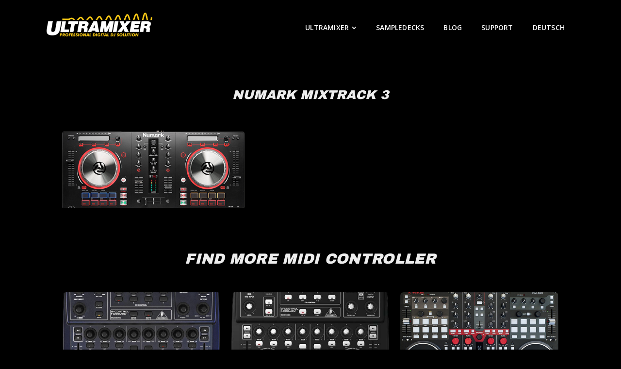

--- FILE ---
content_type: text/html; charset=UTF-8
request_url: https://ultramixer.com/de/midi-controller-de/numark-mixtrack-3/
body_size: 29113
content:
<!DOCTYPE html>
<html lang="de-DE">
<head>
	<meta charset="UTF-8" />
<meta http-equiv="X-UA-Compatible" content="IE=edge">
	<link rel="pingback" href="https://ultramixer.com/xmlrpc.php" />

	<script type="text/javascript">
		document.documentElement.className = 'js';
	</script>
	
	<meta name='robots' content='index, follow, max-image-preview:large, max-snippet:-1, max-video-preview:-1' />
<script type="text/javascript">
			let jqueryParams=[],jQuery=function(r){return jqueryParams=[...jqueryParams,r],jQuery},$=function(r){return jqueryParams=[...jqueryParams,r],$};window.jQuery=jQuery,window.$=jQuery;let customHeadScripts=!1;jQuery.fn=jQuery.prototype={},$.fn=jQuery.prototype={},jQuery.noConflict=function(r){if(window.jQuery)return jQuery=window.jQuery,$=window.jQuery,customHeadScripts=!0,jQuery.noConflict},jQuery.ready=function(r){jqueryParams=[...jqueryParams,r]},$.ready=function(r){jqueryParams=[...jqueryParams,r]},jQuery.load=function(r){jqueryParams=[...jqueryParams,r]},$.load=function(r){jqueryParams=[...jqueryParams,r]},jQuery.fn.ready=function(r){jqueryParams=[...jqueryParams,r]},$.fn.ready=function(r){jqueryParams=[...jqueryParams,r]};</script>
	<!-- This site is optimized with the Yoast SEO plugin v26.8 - https://yoast.com/product/yoast-seo-wordpress/ -->
	<title>Numark Mixtrack 3 - UltraMixer</title>
	<link rel="canonical" href="https://ultramixer.com/de/midi-controller-de/numark-mixtrack-3/" />
	<meta property="og:locale" content="de_DE" />
	<meta property="og:type" content="article" />
	<meta property="og:title" content="Numark Mixtrack 3 - UltraMixer" />
	<meta property="og:url" content="https://ultramixer.com/de/midi-controller-de/numark-mixtrack-3/" />
	<meta property="og:site_name" content="UltraMixer" />
	<meta property="article:publisher" content="https://www.facebook.com/UltraMixer/" />
	<meta property="article:published_time" content="2021-06-14T12:18:36+00:00" />
	<meta property="article:modified_time" content="2021-07-19T10:19:04+00:00" />
	<meta property="og:image" content="https://ultramixer.com/wp-content/uploads/2021/06/Numark-Mixtrack-Pro3.jpg" />
	<meta property="og:image:width" content="500" />
	<meta property="og:image:height" content="211" />
	<meta property="og:image:type" content="image/jpeg" />
	<meta name="author" content="Michaela Miersch" />
	<meta name="twitter:card" content="summary_large_image" />
	<meta name="twitter:creator" content="@ultramixer_com" />
	<meta name="twitter:site" content="@ultramixer_com" />
	<meta name="twitter:label1" content="Verfasst von" />
	<meta name="twitter:data1" content="Michaela Miersch" />
	<script type="application/ld+json" class="yoast-schema-graph">{"@context":"https://schema.org","@graph":[{"@type":"Article","@id":"https://ultramixer.com/de/midi-controller-de/numark-mixtrack-3/#article","isPartOf":{"@id":"https://ultramixer.com/de/midi-controller-de/numark-mixtrack-3/"},"author":{"name":"Michaela Miersch","@id":"https://ultramixer.com/de/#/schema/person/0896c9bcebdba3479141fa816f37a31f"},"headline":"Numark Mixtrack 3","datePublished":"2021-06-14T12:18:36+00:00","dateModified":"2021-07-19T10:19:04+00:00","mainEntityOfPage":{"@id":"https://ultramixer.com/de/midi-controller-de/numark-mixtrack-3/"},"wordCount":2,"commentCount":0,"publisher":{"@id":"https://ultramixer.com/de/#organization"},"image":{"@id":"https://ultramixer.com/de/midi-controller-de/numark-mixtrack-3/#primaryimage"},"thumbnailUrl":"https://ultramixer.com/wp-content/uploads/2021/06/Numark-Mixtrack-Pro3.jpg","articleSection":["MIDI Controller","Numark"],"inLanguage":"de","potentialAction":[{"@type":"CommentAction","name":"Comment","target":["https://ultramixer.com/de/midi-controller-de/numark-mixtrack-3/#respond"]}]},{"@type":"WebPage","@id":"https://ultramixer.com/de/midi-controller-de/numark-mixtrack-3/","url":"https://ultramixer.com/de/midi-controller-de/numark-mixtrack-3/","name":"Numark Mixtrack 3 - UltraMixer","isPartOf":{"@id":"https://ultramixer.com/de/#website"},"primaryImageOfPage":{"@id":"https://ultramixer.com/de/midi-controller-de/numark-mixtrack-3/#primaryimage"},"image":{"@id":"https://ultramixer.com/de/midi-controller-de/numark-mixtrack-3/#primaryimage"},"thumbnailUrl":"https://ultramixer.com/wp-content/uploads/2021/06/Numark-Mixtrack-Pro3.jpg","datePublished":"2021-06-14T12:18:36+00:00","dateModified":"2021-07-19T10:19:04+00:00","breadcrumb":{"@id":"https://ultramixer.com/de/midi-controller-de/numark-mixtrack-3/#breadcrumb"},"inLanguage":"de","potentialAction":[{"@type":"ReadAction","target":["https://ultramixer.com/de/midi-controller-de/numark-mixtrack-3/"]}]},{"@type":"ImageObject","inLanguage":"de","@id":"https://ultramixer.com/de/midi-controller-de/numark-mixtrack-3/#primaryimage","url":"https://ultramixer.com/wp-content/uploads/2021/06/Numark-Mixtrack-Pro3.jpg","contentUrl":"https://ultramixer.com/wp-content/uploads/2021/06/Numark-Mixtrack-Pro3.jpg","width":500,"height":211},{"@type":"BreadcrumbList","@id":"https://ultramixer.com/de/midi-controller-de/numark-mixtrack-3/#breadcrumb","itemListElement":[{"@type":"ListItem","position":1,"name":"Home","item":"https://ultramixer.com/de/"},{"@type":"ListItem","position":2,"name":"Numark Mixtrack 3"}]},{"@type":"WebSite","@id":"https://ultramixer.com/de/#website","url":"https://ultramixer.com/de/","name":"UltraMixer","description":"Music Software for Mobile DJ&#039;s and Dance Schools","publisher":{"@id":"https://ultramixer.com/de/#organization"},"potentialAction":[{"@type":"SearchAction","target":{"@type":"EntryPoint","urlTemplate":"https://ultramixer.com/de/?s={search_term_string}"},"query-input":{"@type":"PropertyValueSpecification","valueRequired":true,"valueName":"search_term_string"}}],"inLanguage":"de"},{"@type":"Organization","@id":"https://ultramixer.com/de/#organization","name":"UltraMixer","url":"https://ultramixer.com/de/","logo":{"@type":"ImageObject","inLanguage":"de","@id":"https://ultramixer.com/de/#/schema/logo/image/","url":"https://ultramixer.com/wp-content/uploads/2021/03/ultramixer-firmen-Logo-gros-weis-transparent.png","contentUrl":"https://ultramixer.com/wp-content/uploads/2021/03/ultramixer-firmen-Logo-gros-weis-transparent.png","width":2146,"height":485,"caption":"UltraMixer"},"image":{"@id":"https://ultramixer.com/de/#/schema/logo/image/"},"sameAs":["https://www.facebook.com/UltraMixer/","https://x.com/ultramixer_com","https://www.instagram.com/ultramixer_dj_software/","https://www.youtube.com/user/ultramixer","https://de.wikipedia.org/wiki/UltraMixer"]},{"@type":"Person","@id":"https://ultramixer.com/de/#/schema/person/0896c9bcebdba3479141fa816f37a31f","name":"Michaela Miersch","image":{"@type":"ImageObject","inLanguage":"de","@id":"https://ultramixer.com/de/#/schema/person/image/","url":"https://secure.gravatar.com/avatar/8670d384fea5a6e0cc7c682414ad53f0?s=96&d=mm&r=g","contentUrl":"https://secure.gravatar.com/avatar/8670d384fea5a6e0cc7c682414ad53f0?s=96&d=mm&r=g","caption":"Michaela Miersch"}}]}</script>
	<!-- / Yoast SEO plugin. -->


<link rel='dns-prefetch' href='//stats.wp.com' />
<link rel='dns-prefetch' href='//fonts.googleapis.com' />
<link rel="alternate" type="application/rss+xml" title="UltraMixer &raquo; Feed" href="https://ultramixer.com/de/feed/" />
<link rel="alternate" type="application/rss+xml" title="UltraMixer &raquo; Kommentar-Feed" href="https://ultramixer.com/de/comments/feed/" />
<link rel="alternate" type="application/rss+xml" title="UltraMixer &raquo; Numark Mixtrack 3-Kommentar-Feed" href="https://ultramixer.com/de/midi-controller-de/numark-mixtrack-3/feed/" />
<meta content="Divi v.4.27.4" name="generator"/><style id='wp-block-library-theme-inline-css' type='text/css'>
.wp-block-audio :where(figcaption){color:#555;font-size:13px;text-align:center}.is-dark-theme .wp-block-audio :where(figcaption){color:#ffffffa6}.wp-block-audio{margin:0 0 1em}.wp-block-code{border:1px solid #ccc;border-radius:4px;font-family:Menlo,Consolas,monaco,monospace;padding:.8em 1em}.wp-block-embed :where(figcaption){color:#555;font-size:13px;text-align:center}.is-dark-theme .wp-block-embed :where(figcaption){color:#ffffffa6}.wp-block-embed{margin:0 0 1em}.blocks-gallery-caption{color:#555;font-size:13px;text-align:center}.is-dark-theme .blocks-gallery-caption{color:#ffffffa6}:root :where(.wp-block-image figcaption){color:#555;font-size:13px;text-align:center}.is-dark-theme :root :where(.wp-block-image figcaption){color:#ffffffa6}.wp-block-image{margin:0 0 1em}.wp-block-pullquote{border-bottom:4px solid;border-top:4px solid;color:currentColor;margin-bottom:1.75em}.wp-block-pullquote cite,.wp-block-pullquote footer,.wp-block-pullquote__citation{color:currentColor;font-size:.8125em;font-style:normal;text-transform:uppercase}.wp-block-quote{border-left:.25em solid;margin:0 0 1.75em;padding-left:1em}.wp-block-quote cite,.wp-block-quote footer{color:currentColor;font-size:.8125em;font-style:normal;position:relative}.wp-block-quote:where(.has-text-align-right){border-left:none;border-right:.25em solid;padding-left:0;padding-right:1em}.wp-block-quote:where(.has-text-align-center){border:none;padding-left:0}.wp-block-quote.is-large,.wp-block-quote.is-style-large,.wp-block-quote:where(.is-style-plain){border:none}.wp-block-search .wp-block-search__label{font-weight:700}.wp-block-search__button{border:1px solid #ccc;padding:.375em .625em}:where(.wp-block-group.has-background){padding:1.25em 2.375em}.wp-block-separator.has-css-opacity{opacity:.4}.wp-block-separator{border:none;border-bottom:2px solid;margin-left:auto;margin-right:auto}.wp-block-separator.has-alpha-channel-opacity{opacity:1}.wp-block-separator:not(.is-style-wide):not(.is-style-dots){width:100px}.wp-block-separator.has-background:not(.is-style-dots){border-bottom:none;height:1px}.wp-block-separator.has-background:not(.is-style-wide):not(.is-style-dots){height:2px}.wp-block-table{margin:0 0 1em}.wp-block-table td,.wp-block-table th{word-break:normal}.wp-block-table :where(figcaption){color:#555;font-size:13px;text-align:center}.is-dark-theme .wp-block-table :where(figcaption){color:#ffffffa6}.wp-block-video :where(figcaption){color:#555;font-size:13px;text-align:center}.is-dark-theme .wp-block-video :where(figcaption){color:#ffffffa6}.wp-block-video{margin:0 0 1em}:root :where(.wp-block-template-part.has-background){margin-bottom:0;margin-top:0;padding:1.25em 2.375em}
</style>
<link rel='stylesheet' id='mediaelement-css' href='https://ultramixer.com/wp-includes/js/mediaelement/mediaelementplayer-legacy.min.css?ver=4.2.17' type='text/css' media='all' />
<link rel='stylesheet' id='wp-mediaelement-css' href='https://ultramixer.com/wp-includes/js/mediaelement/wp-mediaelement.min.css?ver=6.7.4' type='text/css' media='all' />
<style id='jetpack-sharing-buttons-style-inline-css' type='text/css'>
.jetpack-sharing-buttons__services-list{display:flex;flex-direction:row;flex-wrap:wrap;gap:0;list-style-type:none;margin:5px;padding:0}.jetpack-sharing-buttons__services-list.has-small-icon-size{font-size:12px}.jetpack-sharing-buttons__services-list.has-normal-icon-size{font-size:16px}.jetpack-sharing-buttons__services-list.has-large-icon-size{font-size:24px}.jetpack-sharing-buttons__services-list.has-huge-icon-size{font-size:36px}@media print{.jetpack-sharing-buttons__services-list{display:none!important}}.editor-styles-wrapper .wp-block-jetpack-sharing-buttons{gap:0;padding-inline-start:0}ul.jetpack-sharing-buttons__services-list.has-background{padding:1.25em 2.375em}
</style>
<style id='global-styles-inline-css' type='text/css'>
:root{--wp--preset--aspect-ratio--square: 1;--wp--preset--aspect-ratio--4-3: 4/3;--wp--preset--aspect-ratio--3-4: 3/4;--wp--preset--aspect-ratio--3-2: 3/2;--wp--preset--aspect-ratio--2-3: 2/3;--wp--preset--aspect-ratio--16-9: 16/9;--wp--preset--aspect-ratio--9-16: 9/16;--wp--preset--color--black: #000000;--wp--preset--color--cyan-bluish-gray: #abb8c3;--wp--preset--color--white: #ffffff;--wp--preset--color--pale-pink: #f78da7;--wp--preset--color--vivid-red: #cf2e2e;--wp--preset--color--luminous-vivid-orange: #ff6900;--wp--preset--color--luminous-vivid-amber: #fcb900;--wp--preset--color--light-green-cyan: #7bdcb5;--wp--preset--color--vivid-green-cyan: #00d084;--wp--preset--color--pale-cyan-blue: #8ed1fc;--wp--preset--color--vivid-cyan-blue: #0693e3;--wp--preset--color--vivid-purple: #9b51e0;--wp--preset--gradient--vivid-cyan-blue-to-vivid-purple: linear-gradient(135deg,rgba(6,147,227,1) 0%,rgb(155,81,224) 100%);--wp--preset--gradient--light-green-cyan-to-vivid-green-cyan: linear-gradient(135deg,rgb(122,220,180) 0%,rgb(0,208,130) 100%);--wp--preset--gradient--luminous-vivid-amber-to-luminous-vivid-orange: linear-gradient(135deg,rgba(252,185,0,1) 0%,rgba(255,105,0,1) 100%);--wp--preset--gradient--luminous-vivid-orange-to-vivid-red: linear-gradient(135deg,rgba(255,105,0,1) 0%,rgb(207,46,46) 100%);--wp--preset--gradient--very-light-gray-to-cyan-bluish-gray: linear-gradient(135deg,rgb(238,238,238) 0%,rgb(169,184,195) 100%);--wp--preset--gradient--cool-to-warm-spectrum: linear-gradient(135deg,rgb(74,234,220) 0%,rgb(151,120,209) 20%,rgb(207,42,186) 40%,rgb(238,44,130) 60%,rgb(251,105,98) 80%,rgb(254,248,76) 100%);--wp--preset--gradient--blush-light-purple: linear-gradient(135deg,rgb(255,206,236) 0%,rgb(152,150,240) 100%);--wp--preset--gradient--blush-bordeaux: linear-gradient(135deg,rgb(254,205,165) 0%,rgb(254,45,45) 50%,rgb(107,0,62) 100%);--wp--preset--gradient--luminous-dusk: linear-gradient(135deg,rgb(255,203,112) 0%,rgb(199,81,192) 50%,rgb(65,88,208) 100%);--wp--preset--gradient--pale-ocean: linear-gradient(135deg,rgb(255,245,203) 0%,rgb(182,227,212) 50%,rgb(51,167,181) 100%);--wp--preset--gradient--electric-grass: linear-gradient(135deg,rgb(202,248,128) 0%,rgb(113,206,126) 100%);--wp--preset--gradient--midnight: linear-gradient(135deg,rgb(2,3,129) 0%,rgb(40,116,252) 100%);--wp--preset--font-size--small: 13px;--wp--preset--font-size--medium: 20px;--wp--preset--font-size--large: 36px;--wp--preset--font-size--x-large: 42px;--wp--preset--spacing--20: 0.44rem;--wp--preset--spacing--30: 0.67rem;--wp--preset--spacing--40: 1rem;--wp--preset--spacing--50: 1.5rem;--wp--preset--spacing--60: 2.25rem;--wp--preset--spacing--70: 3.38rem;--wp--preset--spacing--80: 5.06rem;--wp--preset--shadow--natural: 6px 6px 9px rgba(0, 0, 0, 0.2);--wp--preset--shadow--deep: 12px 12px 50px rgba(0, 0, 0, 0.4);--wp--preset--shadow--sharp: 6px 6px 0px rgba(0, 0, 0, 0.2);--wp--preset--shadow--outlined: 6px 6px 0px -3px rgba(255, 255, 255, 1), 6px 6px rgba(0, 0, 0, 1);--wp--preset--shadow--crisp: 6px 6px 0px rgba(0, 0, 0, 1);}:root { --wp--style--global--content-size: 823px;--wp--style--global--wide-size: 1080px; }:where(body) { margin: 0; }.wp-site-blocks > .alignleft { float: left; margin-right: 2em; }.wp-site-blocks > .alignright { float: right; margin-left: 2em; }.wp-site-blocks > .aligncenter { justify-content: center; margin-left: auto; margin-right: auto; }:where(.is-layout-flex){gap: 0.5em;}:where(.is-layout-grid){gap: 0.5em;}.is-layout-flow > .alignleft{float: left;margin-inline-start: 0;margin-inline-end: 2em;}.is-layout-flow > .alignright{float: right;margin-inline-start: 2em;margin-inline-end: 0;}.is-layout-flow > .aligncenter{margin-left: auto !important;margin-right: auto !important;}.is-layout-constrained > .alignleft{float: left;margin-inline-start: 0;margin-inline-end: 2em;}.is-layout-constrained > .alignright{float: right;margin-inline-start: 2em;margin-inline-end: 0;}.is-layout-constrained > .aligncenter{margin-left: auto !important;margin-right: auto !important;}.is-layout-constrained > :where(:not(.alignleft):not(.alignright):not(.alignfull)){max-width: var(--wp--style--global--content-size);margin-left: auto !important;margin-right: auto !important;}.is-layout-constrained > .alignwide{max-width: var(--wp--style--global--wide-size);}body .is-layout-flex{display: flex;}.is-layout-flex{flex-wrap: wrap;align-items: center;}.is-layout-flex > :is(*, div){margin: 0;}body .is-layout-grid{display: grid;}.is-layout-grid > :is(*, div){margin: 0;}body{padding-top: 0px;padding-right: 0px;padding-bottom: 0px;padding-left: 0px;}:root :where(.wp-element-button, .wp-block-button__link){background-color: #32373c;border-width: 0;color: #fff;font-family: inherit;font-size: inherit;line-height: inherit;padding: calc(0.667em + 2px) calc(1.333em + 2px);text-decoration: none;}.has-black-color{color: var(--wp--preset--color--black) !important;}.has-cyan-bluish-gray-color{color: var(--wp--preset--color--cyan-bluish-gray) !important;}.has-white-color{color: var(--wp--preset--color--white) !important;}.has-pale-pink-color{color: var(--wp--preset--color--pale-pink) !important;}.has-vivid-red-color{color: var(--wp--preset--color--vivid-red) !important;}.has-luminous-vivid-orange-color{color: var(--wp--preset--color--luminous-vivid-orange) !important;}.has-luminous-vivid-amber-color{color: var(--wp--preset--color--luminous-vivid-amber) !important;}.has-light-green-cyan-color{color: var(--wp--preset--color--light-green-cyan) !important;}.has-vivid-green-cyan-color{color: var(--wp--preset--color--vivid-green-cyan) !important;}.has-pale-cyan-blue-color{color: var(--wp--preset--color--pale-cyan-blue) !important;}.has-vivid-cyan-blue-color{color: var(--wp--preset--color--vivid-cyan-blue) !important;}.has-vivid-purple-color{color: var(--wp--preset--color--vivid-purple) !important;}.has-black-background-color{background-color: var(--wp--preset--color--black) !important;}.has-cyan-bluish-gray-background-color{background-color: var(--wp--preset--color--cyan-bluish-gray) !important;}.has-white-background-color{background-color: var(--wp--preset--color--white) !important;}.has-pale-pink-background-color{background-color: var(--wp--preset--color--pale-pink) !important;}.has-vivid-red-background-color{background-color: var(--wp--preset--color--vivid-red) !important;}.has-luminous-vivid-orange-background-color{background-color: var(--wp--preset--color--luminous-vivid-orange) !important;}.has-luminous-vivid-amber-background-color{background-color: var(--wp--preset--color--luminous-vivid-amber) !important;}.has-light-green-cyan-background-color{background-color: var(--wp--preset--color--light-green-cyan) !important;}.has-vivid-green-cyan-background-color{background-color: var(--wp--preset--color--vivid-green-cyan) !important;}.has-pale-cyan-blue-background-color{background-color: var(--wp--preset--color--pale-cyan-blue) !important;}.has-vivid-cyan-blue-background-color{background-color: var(--wp--preset--color--vivid-cyan-blue) !important;}.has-vivid-purple-background-color{background-color: var(--wp--preset--color--vivid-purple) !important;}.has-black-border-color{border-color: var(--wp--preset--color--black) !important;}.has-cyan-bluish-gray-border-color{border-color: var(--wp--preset--color--cyan-bluish-gray) !important;}.has-white-border-color{border-color: var(--wp--preset--color--white) !important;}.has-pale-pink-border-color{border-color: var(--wp--preset--color--pale-pink) !important;}.has-vivid-red-border-color{border-color: var(--wp--preset--color--vivid-red) !important;}.has-luminous-vivid-orange-border-color{border-color: var(--wp--preset--color--luminous-vivid-orange) !important;}.has-luminous-vivid-amber-border-color{border-color: var(--wp--preset--color--luminous-vivid-amber) !important;}.has-light-green-cyan-border-color{border-color: var(--wp--preset--color--light-green-cyan) !important;}.has-vivid-green-cyan-border-color{border-color: var(--wp--preset--color--vivid-green-cyan) !important;}.has-pale-cyan-blue-border-color{border-color: var(--wp--preset--color--pale-cyan-blue) !important;}.has-vivid-cyan-blue-border-color{border-color: var(--wp--preset--color--vivid-cyan-blue) !important;}.has-vivid-purple-border-color{border-color: var(--wp--preset--color--vivid-purple) !important;}.has-vivid-cyan-blue-to-vivid-purple-gradient-background{background: var(--wp--preset--gradient--vivid-cyan-blue-to-vivid-purple) !important;}.has-light-green-cyan-to-vivid-green-cyan-gradient-background{background: var(--wp--preset--gradient--light-green-cyan-to-vivid-green-cyan) !important;}.has-luminous-vivid-amber-to-luminous-vivid-orange-gradient-background{background: var(--wp--preset--gradient--luminous-vivid-amber-to-luminous-vivid-orange) !important;}.has-luminous-vivid-orange-to-vivid-red-gradient-background{background: var(--wp--preset--gradient--luminous-vivid-orange-to-vivid-red) !important;}.has-very-light-gray-to-cyan-bluish-gray-gradient-background{background: var(--wp--preset--gradient--very-light-gray-to-cyan-bluish-gray) !important;}.has-cool-to-warm-spectrum-gradient-background{background: var(--wp--preset--gradient--cool-to-warm-spectrum) !important;}.has-blush-light-purple-gradient-background{background: var(--wp--preset--gradient--blush-light-purple) !important;}.has-blush-bordeaux-gradient-background{background: var(--wp--preset--gradient--blush-bordeaux) !important;}.has-luminous-dusk-gradient-background{background: var(--wp--preset--gradient--luminous-dusk) !important;}.has-pale-ocean-gradient-background{background: var(--wp--preset--gradient--pale-ocean) !important;}.has-electric-grass-gradient-background{background: var(--wp--preset--gradient--electric-grass) !important;}.has-midnight-gradient-background{background: var(--wp--preset--gradient--midnight) !important;}.has-small-font-size{font-size: var(--wp--preset--font-size--small) !important;}.has-medium-font-size{font-size: var(--wp--preset--font-size--medium) !important;}.has-large-font-size{font-size: var(--wp--preset--font-size--large) !important;}.has-x-large-font-size{font-size: var(--wp--preset--font-size--x-large) !important;}
:where(.wp-block-post-template.is-layout-flex){gap: 1.25em;}:where(.wp-block-post-template.is-layout-grid){gap: 1.25em;}
:where(.wp-block-columns.is-layout-flex){gap: 2em;}:where(.wp-block-columns.is-layout-grid){gap: 2em;}
:root :where(.wp-block-pullquote){font-size: 1.5em;line-height: 1.6;}
</style>
<link rel='stylesheet' id='dica-lightbox-styles-css' href='https://ultramixer.com/wp-content/plugins/dg-carousel/styles/light-box-styles.css?ver=2.0.21' type='text/css' media='all' />
<link rel='stylesheet' id='swipe-style-css' href='https://ultramixer.com/wp-content/plugins/dg-carousel/styles/swiper.min.css?ver=2.0.21' type='text/css' media='all' />
<link rel='stylesheet' id='wpml-menu-item-0-css' href='https://ultramixer.com/wp-content/plugins/sitepress-multilingual-cms/templates/language-switchers/menu-item/style.min.css?ver=1' type='text/css' media='all' />
<link rel='stylesheet' id='et-divi-open-sans-css' href='https://fonts.googleapis.com/css?family=Open+Sans:300italic,400italic,600italic,700italic,800italic,400,300,600,700,800&#038;subset=cyrillic,cyrillic-ext,greek,greek-ext,hebrew,latin,latin-ext,vietnamese&#038;display=swap' type='text/css' media='all' />
<link rel='stylesheet' id='divi-carousel-styles-css' href='https://ultramixer.com/wp-content/plugins/dg-carousel/styles/style.min.css?ver=2.0.21' type='text/css' media='all' />
<link rel='stylesheet' id='divi-blog-extras-styles-css' href='https://ultramixer.com/wp-content/plugins/divi-blog-extras/styles/style.min.css?ver=2.6.4' type='text/css' media='all' />
<link rel='stylesheet' id='divi-essential-styles-css' href='https://ultramixer.com/wp-content/plugins/divi-essential/styles/style.min.css?ver=4.5.5' type='text/css' media='all' />
<link rel='stylesheet' id='divi-mad-menu-styles-css' href='https://ultramixer.com/wp-content/plugins/divi-mad-menu/styles/style.min.css?ver=1.7.5' type='text/css' media='all' />
<link rel='stylesheet' id='divimenus-styles-css' href='https://ultramixer.com/wp-content/plugins/divimenus/styles/style.min.css?ver=2.6.1' type='text/css' media='all' />
<link rel='stylesheet' id='et-builder-googlefonts-cached-css' href='https://fonts.googleapis.com/css?family=Archivo+Black:regular&#038;subset=latin,latin-ext&#038;display=swap' type='text/css' media='all' />
<link rel='stylesheet' id='borlabs-cookie-css' href='https://ultramixer.com/wp-content/cache/borlabs-cookie/borlabs-cookie_1_de.css?ver=2.2.52-51' type='text/css' media='all' />
<link rel='stylesheet' id='divi-style-css' href='https://ultramixer.com/wp-content/themes/Divi/style-static.min.css?ver=4.27.4' type='text/css' media='all' />
<script type="text/javascript" id="wpml-cookie-js-extra">
/* <![CDATA[ */
var wpml_cookies = {"wp-wpml_current_language":{"value":"de","expires":1,"path":"\/"}};
var wpml_cookies = {"wp-wpml_current_language":{"value":"de","expires":1,"path":"\/"}};
/* ]]> */
</script>
<script type="text/javascript" src="https://ultramixer.com/wp-content/plugins/sitepress-multilingual-cms/res/js/cookies/language-cookie.js?ver=480995" id="wpml-cookie-js" defer="defer" data-wp-strategy="defer"></script>
<script type="text/javascript" src="https://ultramixer.com/wp-includes/js/jquery/jquery.min.js?ver=3.7.1" id="jquery-core-js"></script>
<script type="text/javascript" src="https://ultramixer.com/wp-includes/js/jquery/jquery-migrate.min.js?ver=3.4.1" id="jquery-migrate-js"></script>
<script type="text/javascript" id="jquery-js-after">
/* <![CDATA[ */
jqueryParams.length&&$.each(jqueryParams,function(e,r){if("function"==typeof r){var n=String(r);n.replace("$","jQuery");var a=new Function("return "+n)();$(document).ready(a)}});
/* ]]> */
</script>
<script type="text/javascript" id="wpml-browser-redirect-js-extra">
/* <![CDATA[ */
var wpml_browser_redirect_params = {"pageLanguage":"de","languageUrls":{"en_us":"https:\/\/ultramixer.com\/midi-controller\/numark-mixtrack-pro-3-2\/","en":"https:\/\/ultramixer.com\/midi-controller\/numark-mixtrack-pro-3-2\/","us":"https:\/\/ultramixer.com\/midi-controller\/numark-mixtrack-pro-3-2\/","de_de":"https:\/\/ultramixer.com\/de\/midi-controller-de\/numark-mixtrack-3\/","de":"https:\/\/ultramixer.com\/de\/midi-controller-de\/numark-mixtrack-3\/"},"cookie":{"name":"_icl_visitor_lang_js","domain":"ultramixer.com","path":"\/","expiration":24}};
/* ]]> */
</script>
<script type="text/javascript" src="https://ultramixer.com/wp-content/plugins/sitepress-multilingual-cms/dist/js/browser-redirect/app.js?ver=480995" id="wpml-browser-redirect-js"></script>
<script type="text/javascript" id="borlabs-cookie-prioritize-js-extra">
/* <![CDATA[ */
var borlabsCookiePrioritized = {"domain":"ultramixer.com","path":"\/de\/","version":"3","bots":"1","optInJS":{"essential":{"googlefonts":"[base64]"},"statistics":{"google-analytics":"[base64]"}}};
/* ]]> */
</script>
<script type="text/javascript" src="https://ultramixer.com/wp-content/plugins/borlabs-cookie/assets/javascript/borlabs-cookie-prioritize.min.js?ver=2.2.52" id="borlabs-cookie-prioritize-js"></script>
<link rel="https://api.w.org/" href="https://ultramixer.com/de/wp-json/" /><link rel="alternate" title="JSON" type="application/json" href="https://ultramixer.com/de/wp-json/wp/v2/posts/7255" /><link rel="EditURI" type="application/rsd+xml" title="RSD" href="https://ultramixer.com/xmlrpc.php?rsd" />
<meta name="generator" content="WordPress 6.7.4" />
<link rel='shortlink' href='https://ultramixer.com/de/?p=7255' />
<link rel="alternate" title="oEmbed (JSON)" type="application/json+oembed" href="https://ultramixer.com/de/wp-json/oembed/1.0/embed?url=https%3A%2F%2Fultramixer.com%2Fde%2Fmidi-controller-de%2Fnumark-mixtrack-3%2F" />
<link rel="alternate" title="oEmbed (XML)" type="text/xml+oembed" href="https://ultramixer.com/de/wp-json/oembed/1.0/embed?url=https%3A%2F%2Fultramixer.com%2Fde%2Fmidi-controller-de%2Fnumark-mixtrack-3%2F&#038;format=xml" />
<meta name="generator" content="WPML ver:4.8.0 stt:1,3;" />
	<style>img#wpstats{display:none}</style>
		<meta name="viewport" content="width=device-width, initial-scale=1.0, maximum-scale=1.0, user-scalable=0" /><style type="text/css" id="custom-background-css">
body.custom-background { background-color: #000000; }
</style>
	<style>
	.et_pb_section_6 {
		background-color: yellow !important;
	}
</style>

<!-- Google Tag Manager -->
<script>(function(w,d,s,l,i){w[l]=w[l]||[];w[l].push({'gtm.start':
new Date().getTime(),event:'gtm.js'});var f=d.getElementsByTagName(s)[0],
j=d.createElement(s),dl=l!='dataLayer'?'&l='+l:'';j.async=true;j.src=
'https://www.googletagmanager.com/gtm.js?id='+i+dl;f.parentNode.insertBefore(j,f);
})(window,document,'script','dataLayer','GTM-MJ3LZJ');</script>
<!-- End Google Tag Manager -->

<!-- Google tag (gtag.js)--  <script async src="https://www.googletagmanager.com/gtag/js?id=G-Q4PYR06XMM"></script> <script>   window.dataLayer = window.dataLayer || [];   function gtag(){dataLayer.push(arguments);}   gtag('js', new Date());   gtag('config', 'G-Q4PYR06XMM'); </script> 

<!-- Metricool -->
<script>function loadScript(a){var b=document.getElementsByTagName("head")[0],c=document.createElement("script");c.type="text/javascript",c.src="https://tracker.metricool.com/resources/be.js",c.onreadystatechange=a,c.onload=a,b.appendChild(c)}loadScript(function(){beTracker.t({hash:"1ec2891f55a7a0ab3b659b5cbedc45db"})});</script>
<!-- End Metricool -->

<!-- Divi Lightbox -->
<script>
(function($) {
  $(document).ready(function() {
	 
	$('body:not(.et-fb-root-ancestor) [class*="et-lb-content"] ').appendTo('#et-main-area');
	  
	  $('<span class="et-lb-close">M</span>').prependTo('body:not(.et-fb-root-ancestor) [class*="lb-content"]');
	  
    $("[class*='et-lb-btn']").each(function(index, element) {
      var classes = $(element).attr('class').match(/et-lb-btn\-(\w*)/);
      if (classes !== null) {
          $(element).on('click', function(e){
            e.preventDefault();
            $('.et-lb-content-' + classes[1]).toggleClass('et-lb-open');
			  
			  /**/
          });
		  $('.et-lb-close').click(function(){
			  $("[class*='et-lb-content']").removeClass('et-lb-open');
			  
			 /* $('<span class="et-lb-close">M</span>').prependTo('body:not(.et-fb-root-ancestor) [class*="lb-content"]  > .et_pb_row:first-child');*/
		  });
		  
		   
      }
    });
  });
})(jQuery);
</script>
<!-- End Divi Lightbox -->

<!-- Smartsupp Livechat -->
<!-- Smartsupp Live Chat script 
<script type="text/javascript">
var _smartsupp = _smartsupp || {};
_smartsupp.key = '97588e1dc1eb533da7db5dcdcd9034b563b11eb6';
window.smartsupp||(function(d) {
  var s,c,o=smartsupp=function(){ o._.push(arguments)};o._=[];
  s=d.getElementsByTagName('script')[0];c=d.createElement('script');
  c.type='text/javascript';c.charset='utf-8';c.async=true;
  c.src='https://www.smartsuppchat.com/loader.js?';s.parentNode.insertBefore(c,s);
})(document);

if (window.location.href.indexOf("https://ultramixer.com/de/") > -1) { //choose URL
  smartsupp('language', 'de'); //set DE language
} else {
  smartsupp('language', 'en'); // set EN language
}
</script> 

Smartsupp Live Chat script -->


<!-- UM Upgrade Webcomponent -->
<!--<script src="https://ultramixer-upgrade.web.app/onexip-um-upgrade.js" type="module"></script>//-->
<script src="https://seriennummeraktivierung-beb6e.web.app/onexip-um-upgrade-0.0.4.js" type="module"></script>

<!-- Matomo -->
<script>
  var _paq = window._paq = window._paq || [];
  /* tracker methods like "setCustomDimension" should be called before "trackPageView" */
  _paq.push(['trackPageView']);
  _paq.push(['enableLinkTracking']);
  (function() {
    var u="//matomo.onexip.com/";
    _paq.push(['setTrackerUrl', u+'matomo.php']);
    _paq.push(['setSiteId', '4']);
    var d=document, g=d.createElement('script'), s=d.getElementsByTagName('script')[0];
    g.async=true; g.src=u+'matomo.js'; s.parentNode.insertBefore(g,s);
  })();
</script>
<!-- End Matomo Code -->

<!-- UM Charts Webcomponent -->
<script type="text/javascript" src="https://ultramixer-charts.web.app/UltraMixer-0.0.1.polyfills.js"></script><script type="text/javascript" src="https://ultramixer-charts.web.app/UltraMixer-0.0.1.bundle.js"></script>
<!-- End UM Charts Webcomponent -->

<link rel="icon" href="https://ultramixer.com/wp-content/uploads/2021/06/cropped-favicon-32x32.png" sizes="32x32" />
<link rel="icon" href="https://ultramixer.com/wp-content/uploads/2021/06/cropped-favicon-192x192.png" sizes="192x192" />
<link rel="apple-touch-icon" href="https://ultramixer.com/wp-content/uploads/2021/06/cropped-favicon-180x180.png" />
<meta name="msapplication-TileImage" content="https://ultramixer.com/wp-content/uploads/2021/06/cropped-favicon-270x270.png" />
<style id="et-divi-customizer-global-cached-inline-styles">body,.et_pb_column_1_2 .et_quote_content blockquote cite,.et_pb_column_1_2 .et_link_content a.et_link_main_url,.et_pb_column_1_3 .et_quote_content blockquote cite,.et_pb_column_3_8 .et_quote_content blockquote cite,.et_pb_column_1_4 .et_quote_content blockquote cite,.et_pb_blog_grid .et_quote_content blockquote cite,.et_pb_column_1_3 .et_link_content a.et_link_main_url,.et_pb_column_3_8 .et_link_content a.et_link_main_url,.et_pb_column_1_4 .et_link_content a.et_link_main_url,.et_pb_blog_grid .et_link_content a.et_link_main_url,body .et_pb_bg_layout_light .et_pb_post p,body .et_pb_bg_layout_dark .et_pb_post p{font-size:14px}.et_pb_slide_content,.et_pb_best_value{font-size:15px}body{color:#ededed}h1,h2,h3,h4,h5,h6{color:#ededed}#et_search_icon:hover,.mobile_menu_bar:before,.mobile_menu_bar:after,.et_toggle_slide_menu:after,.et-social-icon a:hover,.et_pb_sum,.et_pb_pricing li a,.et_pb_pricing_table_button,.et_overlay:before,.entry-summary p.price ins,.et_pb_member_social_links a:hover,.et_pb_widget li a:hover,.et_pb_filterable_portfolio .et_pb_portfolio_filters li a.active,.et_pb_filterable_portfolio .et_pb_portofolio_pagination ul li a.active,.et_pb_gallery .et_pb_gallery_pagination ul li a.active,.wp-pagenavi span.current,.wp-pagenavi a:hover,.nav-single a,.tagged_as a,.posted_in a{color:#ffcc00}.et_pb_contact_submit,.et_password_protected_form .et_submit_button,.et_pb_bg_layout_light .et_pb_newsletter_button,.comment-reply-link,.form-submit .et_pb_button,.et_pb_bg_layout_light .et_pb_promo_button,.et_pb_bg_layout_light .et_pb_more_button,.et_pb_contact p input[type="checkbox"]:checked+label i:before,.et_pb_bg_layout_light.et_pb_module.et_pb_button{color:#ffcc00}.footer-widget h4{color:#ffcc00}.et-search-form,.nav li ul,.et_mobile_menu,.footer-widget li:before,.et_pb_pricing li:before,blockquote{border-color:#ffcc00}.et_pb_counter_amount,.et_pb_featured_table .et_pb_pricing_heading,.et_quote_content,.et_link_content,.et_audio_content,.et_pb_post_slider.et_pb_bg_layout_dark,.et_slide_in_menu_container,.et_pb_contact p input[type="radio"]:checked+label i:before{background-color:#ffcc00}.container,.et_pb_row,.et_pb_slider .et_pb_container,.et_pb_fullwidth_section .et_pb_title_container,.et_pb_fullwidth_section .et_pb_title_featured_container,.et_pb_fullwidth_header:not(.et_pb_fullscreen) .et_pb_fullwidth_header_container{max-width:1920px}.et_boxed_layout #page-container,.et_boxed_layout.et_non_fixed_nav.et_transparent_nav #page-container #top-header,.et_boxed_layout.et_non_fixed_nav.et_transparent_nav #page-container #main-header,.et_fixed_nav.et_boxed_layout #page-container #top-header,.et_fixed_nav.et_boxed_layout #page-container #main-header,.et_boxed_layout #page-container .container,.et_boxed_layout #page-container .et_pb_row{max-width:2080px}a{color:#ffcc00}.et_secondary_nav_enabled #page-container #top-header{background-color:#ffcc00!important}#et-secondary-nav li ul{background-color:#ffcc00}#main-header .nav li ul a{color:rgba(0,0,0,0.7)}#top-menu li.current-menu-ancestor>a,#top-menu li.current-menu-item>a,#top-menu li.current_page_item>a{color:#ffcc00}#main-footer .footer-widget h4,#main-footer .widget_block h1,#main-footer .widget_block h2,#main-footer .widget_block h3,#main-footer .widget_block h4,#main-footer .widget_block h5,#main-footer .widget_block h6{color:#ffcc00}.footer-widget li:before{border-color:#ffcc00}.footer-widget .et_pb_widget div,.footer-widget .et_pb_widget ul,.footer-widget .et_pb_widget ol,.footer-widget .et_pb_widget label{line-height:1.7em}#et-footer-nav .bottom-nav li.current-menu-item a{color:#ffcc00}body .et_pb_button{font-size:16px;border-width:1px!important;border-color:#ffcc00;border-radius:0px;font-weight:bold;font-style:normal;text-transform:none;text-decoration:none;}body.et_pb_button_helper_class .et_pb_button,body.et_pb_button_helper_class .et_pb_module.et_pb_button{color:#ffffff}body .et_pb_button:after{font-size:25.6px}body .et_pb_bg_layout_light.et_pb_button:hover,body .et_pb_bg_layout_light .et_pb_button:hover,body .et_pb_button:hover{color:#000000!important;background-color:#ffcc00;border-color:rgba(255,204,0,0)!important;border-radius:0px}h1,h2,h3,h4,h5,h6,.et_quote_content blockquote p,.et_pb_slide_description .et_pb_slide_title{font-weight:normal;font-style:italic;text-transform:uppercase;text-decoration:none}body.home-posts #left-area .et_pb_post .post-meta,body.archive #left-area .et_pb_post .post-meta,body.search #left-area .et_pb_post .post-meta,body.single #left-area .et_pb_post .post-meta{line-height:2em}body.home-posts #left-area .et_pb_post .post-meta,body.archive #left-area .et_pb_post .post-meta,body.search #left-area .et_pb_post .post-meta,body.single #left-area .et_pb_post .post-meta{font-weight:normal;font-style:italic;text-transform:none;text-decoration:none}body.home-posts #left-area .et_pb_post h2,body.archive #left-area .et_pb_post h2,body.search #left-area .et_pb_post h2,body.single .et_post_meta_wrapper h1{line-height:2em}body.home-posts #left-area .et_pb_post h2,body.archive #left-area .et_pb_post h2,body.search #left-area .et_pb_post h2,body.single .et_post_meta_wrapper h1{font-weight:bold;font-style:italic;text-transform:uppercase;text-decoration:none}@media only screen and (min-width:981px){.et_header_style_centered.et_hide_primary_logo #main-header:not(.et-fixed-header) .logo_container,.et_header_style_centered.et_hide_fixed_logo #main-header.et-fixed-header .logo_container{height:11.88px}.et_fixed_nav #page-container .et-fixed-header#top-header{background-color:#ffcc00!important}.et_fixed_nav #page-container .et-fixed-header#top-header #et-secondary-nav li ul{background-color:#ffcc00}.et-fixed-header #top-menu li.current-menu-ancestor>a,.et-fixed-header #top-menu li.current-menu-item>a,.et-fixed-header #top-menu li.current_page_item>a{color:#ffcc00!important}body.home-posts #left-area .et_pb_post .post-meta,body.archive #left-area .et_pb_post .post-meta,body.search #left-area .et_pb_post .post-meta,body.single #left-area .et_pb_post .post-meta{font-size:12px}}@media only screen and (min-width:2400px){.et_pb_row{padding:48px 0}.et_pb_section{padding:96px 0}.single.et_pb_pagebuilder_layout.et_full_width_page .et_post_meta_wrapper{padding-top:144px}.et_pb_fullwidth_section{padding:0}}@media only screen and (max-width:767px){h1{font-size:45px}h2,.product .related h2,.et_pb_column_1_2 .et_quote_content blockquote p{font-size:38px}h3{font-size:32px}h4,.et_pb_circle_counter h3,.et_pb_number_counter h3,.et_pb_column_1_3 .et_pb_post h2,.et_pb_column_1_4 .et_pb_post h2,.et_pb_blog_grid h2,.et_pb_column_1_3 .et_quote_content blockquote p,.et_pb_column_3_8 .et_quote_content blockquote p,.et_pb_column_1_4 .et_quote_content blockquote p,.et_pb_blog_grid .et_quote_content blockquote p,.et_pb_column_1_3 .et_link_content h2,.et_pb_column_3_8 .et_link_content h2,.et_pb_column_1_4 .et_link_content h2,.et_pb_blog_grid .et_link_content h2,.et_pb_column_1_3 .et_audio_content h2,.et_pb_column_3_8 .et_audio_content h2,.et_pb_column_1_4 .et_audio_content h2,.et_pb_blog_grid .et_audio_content h2,.et_pb_column_3_8 .et_pb_audio_module_content h2,.et_pb_column_1_3 .et_pb_audio_module_content h2,.et_pb_gallery_grid .et_pb_gallery_item h3,.et_pb_portfolio_grid .et_pb_portfolio_item h2,.et_pb_filterable_portfolio_grid .et_pb_portfolio_item h2{font-size:27px}.et_pb_slider.et_pb_module .et_pb_slides .et_pb_slide_description .et_pb_slide_title{font-size:68px}.et_pb_gallery_grid .et_pb_gallery_item h3,.et_pb_portfolio_grid .et_pb_portfolio_item h2,.et_pb_filterable_portfolio_grid .et_pb_portfolio_item h2,.et_pb_column_1_4 .et_pb_audio_module_content h2{font-size:23px}h5{font-size:23px}h6{font-size:21px}}	h1,h2,h3,h4,h5,h6{font-family:'Archivo Black',Helvetica,Arial,Lucida,sans-serif}.dvmm_mad_menu_0_tb_header .dvmm_menu__menu .dvmm_menu li a{line-height:1em;padding-bottom:0px!important}.dvmm_menu__menu .sub-menu{width:520px!important;flex-flow:row!important}.dvmm_mad_menu_0_tb_header .dvmm_menu__menu .dvmm_menu li li{width:auto;text-align:center}.dvmm_mad_menu_0_tb_header .dvmm_menu__menu .dvmm_menu li li a{padding-left:20px;padding-right:20px}.dvmm_menu__menu .dvmm_menu li ul{padding:0;border-top:none;background-color:none}.betterdocs-sidebar-content.betterdocs-category-sidebar .docs-cat-title>img{margin-top:-10px}.betterdocs-categories-wrap.betterdocs-category-box .docs-single-cat-wrap{padding-top:45px!important}.betterdocs-single-wraper{background-color:#000000}.betterdocs-search-form-wrap{border-bottom:0px;border-color:#000000}@media (max-width:980px){.betterdocs-searchform{margin:auto!important;background:#212121!important;color:#ffffff!important;border-radius:50px!important;width:90%!important}}div.featurelist{display:flex;flex-direction:column;align-content:center;justify-content:center}.page-id-1059 .betterdocs-searchform,.page-id-7050 .betterdocs-searchform{margin:auto!important;width:90%!important}.page-id-1059 .betterdocs-searchform .betterdocs-search-field,.page-id-7050 .betterdocs-searchform .betterdocs-search-field{color:#212121!important}@media (min-width:980px){.page-id-1059 .betterdocs-live-search .docs-search-result,.page-id-7050 .betterdocs-live-search .docs-search-result{margin-left:5%!important;width:90%!important}}.page-id-1059 .betterdocs-search-result-wrap::before,.page-id-7050 .betterdocs-search-result-wrap::before{left:9%!important}.page-id-7050 .betterdocs-searchform svg.docs-search-icon,.page-id-1059 .betterdocs-searchform svg.docs-search-icon{fill:#212121!important}.page-id-1715 .betterdocs-searchform{margin:auto!important;width:65%!important}@media (min-width:980px){.betterdocs-searchform{margin-left:85%!important;width:40%!important}}.betterdocs-search-form-wrap{margin-top:10px!important}@media (min-width:980px){.betterdocs-live-search .docs-search-result{width:40%!important}}.betterdocs-searchform .betterdocs-search-field{color:#ffffff!important;padding-top:5px!important;padding-bottom:5px!important}.betterdocs-searchform svg{opacity:1!important}.docs-search-close path.close-line{fill:#212121!important}@media (max-width:980px){.betterdocs-search-result-wrap::before{left:70px!important}}@media (min-width:980px){.betterdocs-search-result-wrap::before{left:90%!important}}.docs-search-result{width:90%!important;margin-left:5%!important;border-radius:5px!important}.betterdocs-live-search .docs-search-result li a{width:100%!important}.docs-sub-cat-title a{color:#ffffff!important;margin-bottom:5px}.docs-sub-cat-title a:hover{color:#dd9933!important}.docs-sub-cat-title svg{fill:#ffffff!important}.docs-single-title .betterdocs-social-share .docs-navigation{width:90%;margin-left:auto;margin-right:auto}.et_pb_post_extra.el_dbe_vertical_grid .entry-title{border-bottom:none!important}.betterdocs-article-reactions{display:none}.betterdocs-wrapper.betterdocs-single-wrapper{background-color:#000000!important}.betterdocs-wrapper .betterdocs-search-form-wrapper:not(.betterdocs-elementor){border-bottom:none!important}.betterdocs-category-box-wrapper .betterdocs-category-box-inner-wrapper.ash-bg .betterdocs-single-category-wrapper{border-radius:5px!important;background-color:#666666!important}.betterdocs-category-title{color:#ffffff!important}.dnext-3d-transform-flpb-flip-box-back,.dnext-3d-transform-flpb-flip-box-front{min-height:250px!important}.blog-latest-article h2{display:none!important}.el-dbe-filterable-mobile-categories{background:#000!important;border:1px #262626!important}.el-dbe-post-categories a{padding:10px!important}.el-dbe-post-categories li{border-bottom:1px #262626!important;text-align:left!important}.et_pb_divimenus_item img{height:auto!important}.owvs_video_section .owvs_wrapper{height:280px!important}@media (max-width:980px){.appstores .et_pb_column{margin-bottom:0px!important}}.page-id-10 .entry-content tr td,body.et-pb-preview #main-content .container tr td{padding:3px}.page-id-10 .entry-content tr td,body.et-pb-preview #main-content .container tr td{border-bottom:0.7px #444444 solid;border-top:none}.featurelist-pro-entertain{border-left:2px solid #ffcc00!important;border-right:2px solid #ffcc00!important;text-align:center}.featurelist-heading2{color:#ffffff;font-size:12px;line-height:2.5em;font-family:'Archivo Black',Helvetica,Arial,Lucida,sans-serif;text-transform:uppercase;font-style:italic;margin-top:10px;margin-bottom:10px}@media (max-width:420px){.featurelist-heading2{font-size:10px;line-height:1.8em}}.changelog-heading{font-size:18px;text-transform:uppercase;font-weight:bold;line-height:3em;display:block!important}.changelog-general{margin-right:10px;background-color:#fcfcfc;border-radius:0px;padding:3px 20px;color:#000000;text-align:center;font-weight:bold;font-size:11px;text-transform:uppercase}.changelog-preferences{margin-right:10px;background-color:#6d8cb8;border-radius:0px;padding:3px 8px;color:#000000;text-align:center;font-weight:bold;font-size:11px;text-transform:uppercase}.changelog-feature{margin-right:10px;background-color:#FFC100;border-radius:0px;padding:3px 21.8px;color:#000000;text-align:center;font-weight:bold;font-size:11px;text-transform:uppercase}.changelog-entertain{margin-right:10px;background-color:#9986d7;border-radius:0px;padding:3px 15px;color:#000000;text-align:center;font-weight:bold;font-size:11px;text-transform:uppercase}.changelog-filearchive{margin-right:10px;background-color:#b250c9;border-radius:0px;padding:3px 11px;color:#000000;text-align:center;font-weight:bold;font-size:11px;text-transform:uppercase}.changelog-midi{margin-right:10px;background-color:#ffd9a9;border-radius:0px;padding:3px 33px;color:#000000;text-align:center;font-weight:bold;font-size:11px;text-transform:uppercase}.changelog-interface{margin-right:10px;background-color:#ccccff;border-radius:0px;padding:3px 16px;color:#000000;text-align:center;font-weight:bold;font-size:11px;text-transform:uppercase}body:not(.et-fb-root-ancestor) [class*='et-lb-content']{position:fixed;visibility:hidden;top:0px;z-index:999999;min-height:100%;transition:all .2s 0s;width:100%}body:not(.et-fb-root-ancestor) [class*='et-lb-content'] .et_pb_row{position:relative;top:50px}.et-lb-open{visibility:visible!important;width:100%}span.et-lb-close{font-size:46px;right:-1vw;margin-top:0px;margin-right:30px;display:block;color:#ffffff;padding:10px;cursor:pointer;font-weight:bold;font-family:etmodules;z-index:99999999999999;position:absolute}body:not(.et-fb-root-ancestor) [class*='et-lb-content']:not(.et-lb-open){transform:scale(.3);opacity:0}body:not(.et-fb-root-ancestor) [class*='et-lb-btn']{cursor:pointer}@media (min-width:981px){.page-id-7763 .et_pb_row,.page-id-7758 .et_pb_row{padding:0}}.SprdMain .sprd-header-container .sprd-social-bar{display:none!important}.SprdMain .sprd-header{display:none!important}.sprd-header .sprd-bg-m1 .sprd-c-s3{display:none!important}.SprdMain .sprd-promo-header,.SprdMain .sprd-promo-header__center{display:none!important}.sprd-info-footer__link{text-decoration:none}.SprdMain .sprd-info-footer__link,.SprdMain .sprd-info-footer__text{padding:.2em 1em;font-size:14px}.sprd-info-footer__open-shop{display:none!important}.SprdMain .sprd-department-filter__menu{background-color:#000000!important}.SprdMain .sprd-department-filter__menu a{color:#ffffff;padding:.75em 1em}.SprdMain .sprd-department-filter__openmenu>.sprd-nav-link{padding-left:1em;padding-right:1em}.sprd-c-s3{font-size:14px;padding:0 25px 55px 25px}.sprd-startpage-product-type-categories{padding:0 0 3.5em 0!important;margin:0}.SprdMain .sprd-startpage .sprd__caption,.SprdMain .sprd-startpage .sprd__cta-link{margin:0;padding:0 0 2em 0}.SprdMain .sprd-department-filter__openmenu:hover>.sprd-nav-link{background-color:#000000!important;color:#ffffff!important}.SprdMain .sprd-startpage-promotion{height:225px}.et-waypoint:not(.et_pb_counters){opacity:100%!important}.et_pb_section_6{background-color:red!important}</style></head>
<body class="post-template-default single single-post postid-7255 single-format-standard custom-background et-tb-has-template et-tb-has-header et-tb-has-body et-tb-has-footer et_button_icon_visible et_pb_button_helper_class et_cover_background et_pb_gutter osx et_pb_gutters3 et_pb_pagebuilder_layout et_divi_theme et-db">
	<div id="page-container">
<div id="et-boc" class="et-boc">
			
		<header class="et-l et-l--header">
			<div class="et_builder_inner_content et_pb_gutters3"><div class="et_pb_section et_pb_section_0_tb_header et_pb_with_background et_section_regular" >
				
				
				
				
				
				
				<div class="et_pb_row et_pb_row_0_tb_header">
				<div class="et_pb_column et_pb_column_4_4 et_pb_column_0_tb_header  et_pb_css_mix_blend_mode_passthrough et-last-child">
				
				
				
				
				<div class="et_pb_with_border et_pb_module dvmm_mad_menu dvmm_mad_menu_0_tb_header global-header-menu">
				
				
				
				
				
				
				<div class="et_pb_module_inner">
					
			<div class="dvmm_menu_inner_container dvmm-fe " data-order_class="dvmm_mad_menu_0_tb_header" >
				<div class="dvmm_content">
					<div class="dvmm_element dvmm_logo__wrap dvmm_search_hides">
			  <div class="dvmm_logo">
				<a href="https://ultramixer.com/de/" ><img decoding="async" src="https://ultramixer.com/wp-content/uploads/2021/03/ultramixer-firmen-Logo-gros-weis-transparent.png" alt="" srcset="https://ultramixer.com/wp-content/uploads/2021/03/ultramixer-firmen-Logo-gros-weis-transparent.png 2146w, https://ultramixer.com/wp-content/uploads/2021/03/ultramixer-firmen-Logo-gros-weis-transparent-1280x289.png 1280w, https://ultramixer.com/wp-content/uploads/2021/03/ultramixer-firmen-Logo-gros-weis-transparent-980x221.png 980w, https://ultramixer.com/wp-content/uploads/2021/03/ultramixer-firmen-Logo-gros-weis-transparent-480x108.png 480w" sizes="(min-width: 0px) and (max-width: 480px) 480px, (min-width: 481px) and (max-width: 980px) 980px, (min-width: 981px) and (max-width: 1280px) 1280px, (min-width: 1281px) 2146px, 100vw" class="dvmm_logo_img" /></a>
			  </div>
			</div>
					<div class="dvmm_element dvmm_menu__wrap dvmm_breakpoint--default dvmm_menu--desktop dvmm_dd--downwards dvmm_search_hides" >
				<!-- dvmm_menu__menu -->
				<div class="dvmm_menu__menu dvmm_menu__desktop dvmm_dd_animation--fadeIn">
				<nav class="dvmm_menu_nav">
					<ul id="menu-header-menu-german-3" class="dvmm_menu dvmm_menu--8"><li class="dvmm_menu_page_id-home menu-item menu-item-type-post_type menu-item-object-page menu-item-home menu-item-has-children menu-item-7014"><a href="https://ultramixer.com/de/"><span class="dvmm_link_text">UltraMixer</span><button class="dvmm_submenu_toggle"></button></a>
<ul class="sub-menu">
	<li class="dvmm_menu_page_id-7030 menu-item menu-item-type-post_type menu-item-object-page menu-item-7040"><a href="https://ultramixer.com/de/kaufen/"><span class="dvmm_link_text">Preise</span></a></li>
	<li class="dvmm_menu_page_id-7038 menu-item menu-item-type-post_type menu-item-object-page menu-item-7041"><a href="https://ultramixer.com/de/features/"><span class="dvmm_link_text">Features</span></a></li>
	<li class="dvmm_menu_page_id-6958 menu-item menu-item-type-post_type menu-item-object-page menu-item-7015"><a href="https://ultramixer.com/de/downloads/"><span class="dvmm_link_text">Downloads</span></a></li>
	<li class="dvmm_menu_page_id-6961 menu-item menu-item-type-post_type menu-item-object-page menu-item-7016"><a href="https://ultramixer.com/de/ultramixer/midi-controller/"><span class="dvmm_link_text">MIDI</span></a></li>
	<li class="dvmm_menu_page_id-806 menu-item menu-item-type-post_type menu-item-object-page menu-item-812"><a href="https://ultramixer.com/de/blog/"><span class="dvmm_link_text">Blog</span></a></li>
</ul>
</li>
<li class="dvmm_menu_page_id-6965 menu-item menu-item-type-post_type menu-item-object-page menu-item-7017"><a href="https://ultramixer.com/de/sampledecks/"><span class="dvmm_link_text">SampleDecks</span></a></li>
<li class="dvmm_menu_page_id-7758 menu-item menu-item-type-post_type menu-item-object-page menu-item-7958"><a href="https://ultramixer.com/de/fanshop/"><span class="dvmm_link_text">Fanshop</span></a></li>
<li class="dvmm_menu_page_id-7050 menu-item menu-item-type-post_type menu-item-object-page menu-item-7056"><a href="https://ultramixer.com/de/support/"><span class="dvmm_link_text">Support</span></a></li>
<li class="menu-item wpml-ls-slot-8 wpml-ls-item wpml-ls-item-en wpml-ls-menu-item wpml-ls-first-item wpml-ls-last-item menu-item-type-wpml_ls_menu_item menu-item-object-wpml_ls_menu_item menu-item-wpml-ls-8-en"><a title="Wechseln zu English" href="https://ultramixer.com/midi-controller/numark-mixtrack-pro-3-2/" aria-label="Wechseln zu English" role="menuitem"><span class="dvmm_link_text"><span class="wpml-ls-native" lang="en">English</span></span></a></li>
</ul>
				</nav>
			</div>
			</div>
					<div class="dvmm_element dvmm_mobile_menu__wrap dvmm_breakpoint--default dvmm_mobile--desktop dvmm_dd--downwards dvmm_submenus--default   dvmm_search_hides dvmm_dd_close_on_outside_click" data-dd_placement="{&quot;place&quot;:&quot;off|default&quot;, &quot;align&quot;:&quot;off|center&quot;}"  data-dd_animation="{&quot;open&quot;:&quot;off|default&quot;, &quot;close&quot;:&quot;off|default&quot;, &quot;open_duration&quot;:&quot;off|700ms&quot;, &quot;close_duration&quot;:&quot;off|700ms&quot;}"  >
				<!-- dvmm_mobile__menu -->
				<div class="dvmm_mobile__menu closed">
				<a href="#" class="dvmm_mobile_menu_toggle" data-selected_menu_ids="8|off">  <span class="dvmm_mobile_menu_toggle_icon"></span> </a>
				<nav class="dvmm_mobile_nav">
					<div class="dvmm_mobile_menu_wrapper">
						<ul id="menu-header-menu-german-4" class="dvmm_menu dvmm_menu--8"><li class="dvmm_menu_page_id-home menu-item menu-item-type-post_type menu-item-object-page menu-item-home menu-item-has-children menu-item-7014"><a href="https://ultramixer.com/de/"><span class="dvmm_link_text">UltraMixer</span><button class="dvmm_submenu_toggle"></button></a>
<ul class="sub-menu">
	<li class="dvmm_menu_page_id-7030 menu-item menu-item-type-post_type menu-item-object-page menu-item-7040"><a href="https://ultramixer.com/de/kaufen/"><span class="dvmm_link_text">Preise</span></a></li>
	<li class="dvmm_menu_page_id-7038 menu-item menu-item-type-post_type menu-item-object-page menu-item-7041"><a href="https://ultramixer.com/de/features/"><span class="dvmm_link_text">Features</span></a></li>
	<li class="dvmm_menu_page_id-6958 menu-item menu-item-type-post_type menu-item-object-page menu-item-7015"><a href="https://ultramixer.com/de/downloads/"><span class="dvmm_link_text">Downloads</span></a></li>
	<li class="dvmm_menu_page_id-6961 menu-item menu-item-type-post_type menu-item-object-page menu-item-7016"><a href="https://ultramixer.com/de/ultramixer/midi-controller/"><span class="dvmm_link_text">MIDI</span></a></li>
	<li class="dvmm_menu_page_id-806 menu-item menu-item-type-post_type menu-item-object-page menu-item-812"><a href="https://ultramixer.com/de/blog/"><span class="dvmm_link_text">Blog</span></a></li>
</ul>
</li>
<li class="dvmm_menu_page_id-6965 menu-item menu-item-type-post_type menu-item-object-page menu-item-7017"><a href="https://ultramixer.com/de/sampledecks/"><span class="dvmm_link_text">SampleDecks</span></a></li>
<li class="dvmm_menu_page_id-7758 menu-item menu-item-type-post_type menu-item-object-page menu-item-7958"><a href="https://ultramixer.com/de/fanshop/"><span class="dvmm_link_text">Fanshop</span></a></li>
<li class="dvmm_menu_page_id-7050 menu-item menu-item-type-post_type menu-item-object-page menu-item-7056"><a href="https://ultramixer.com/de/support/"><span class="dvmm_link_text">Support</span></a></li>
<li class="menu-item wpml-ls-slot-8 wpml-ls-item wpml-ls-item-en wpml-ls-menu-item wpml-ls-first-item wpml-ls-last-item menu-item-type-wpml_ls_menu_item menu-item-object-wpml_ls_menu_item menu-item-wpml-ls-8-en"><a title="Wechseln zu English" href="https://ultramixer.com/midi-controller/numark-mixtrack-pro-3-2/" aria-label="Wechseln zu English" role="menuitem"><span class="dvmm_link_text"><span class="wpml-ls-native" lang="en">English</span></span></a></li>
</ul>
					</div>
				</nav>
			</div>
			</div>
					
					
					
					
					
				</div>
			</div>
				</div>
			</div>
			</div>
				
				
				
				
			</div>
				
				
			</div>		</div>
	</header>
	<div id="et-main-area">
	
    <div id="main-content">
    <div class="et-l et-l--body">
			<div class="et_builder_inner_content et_pb_gutters3">
		<div class="et_pb_section et_pb_section_0_tb_body et_pb_with_background et_section_regular" >
				
				
				
				
				
				
				<div class="et_pb_row et_pb_row_0_tb_body">
				<div class="et_pb_column et_pb_column_4_4 et_pb_column_0_tb_body  et_pb_css_mix_blend_mode_passthrough et-last-child">
				
				
				
				
				<div class="et_pb_module et_pb_post_title et_pb_post_title_0_tb_body et_pb_bg_layout_light  et_pb_text_align_center"   >
				
				
				
				
				
				<div class="et_pb_title_container">
					<h1 class="entry-title">Numark Mixtrack 3</h1>
				</div>
				
			</div>
			</div>
				
				
				
				
			</div><div class="et_pb_row et_pb_row_1_tb_body">
				<div class="et_pb_column et_pb_column_2_5 et_pb_column_1_tb_body  et_pb_css_mix_blend_mode_passthrough">
				
				
				
				
				<div class="et_pb_module et_pb_post_title et_pb_post_title_1_tb_body et-lb-btn-1 et_clickable et_pb_bg_layout_light  et_pb_text_align_left"   >
				
				
				
				
				
				<div class="et_pb_title_container">
					
				</div>
				<div class="et_pb_title_featured_container"><span class="et_pb_image_wrap"><img fetchpriority="high" decoding="async" width="500" height="211" src="https://ultramixer.com/wp-content/uploads/2021/06/Numark-Mixtrack-Pro3.jpg" alt="" title="Numark-Mixtrack-Pro3" srcset="https://ultramixer.com/wp-content/uploads/2021/06/Numark-Mixtrack-Pro3.jpg 500w, https://ultramixer.com/wp-content/uploads/2021/06/Numark-Mixtrack-Pro3-480x203.jpg 480w" sizes="(min-width: 0px) and (max-width: 480px) 480px, (min-width: 481px) 500px, 100vw" class="wp-image-5273" /></span></div>
			</div>
			</div><div class="et_pb_column et_pb_column_3_5 et_pb_column_2_tb_body  et_pb_css_mix_blend_mode_passthrough et-last-child">
				
				
				
				
				<div class="et_pb_module et_pb_post_content et_pb_post_content_0_tb_body">
				
				
				
				
				<div class="et-l et-l--post">
			<div class="et_builder_inner_content et_pb_gutters3">
		
		</div>
	</div>
	
			</div>
			</div>
				
				
				
				
			</div><div class="et_pb_row et_pb_row_2_tb_body">
				<div class="et_pb_column et_pb_column_4_4 et_pb_column_3_tb_body  et_pb_css_mix_blend_mode_passthrough et-last-child">
				
				
				
				
				<div class="et_pb_module et_pb_text et_pb_text_0_tb_body  et_pb_text_align_left et_pb_bg_layout_light">
				
				
				
				
				<div class="et_pb_text_inner"><h3>Find More MIDI Controller</h3></div>
			</div><div class="et_pb_with_border et_pb_module et_pb_blog_extras et_pb_blog_extras_0_tb_body">
				
				
				
				
				
				
				<div class="et_pb_module_inner">
					<div class="et_pb_posts et_pb_bg_layout_light" data-scroll-top-animation="ajax_load_more,numbered_pagination,filterable_categories">
                <div class="el-dbe-blog-extra block_extended  el-dbe-blog-extra-slider solid_dot"><div class="swiper-container"><div class="swiper-wrapper"><article id="post-11300" class="et_pb_post et_pb_post_extra et_pb_text_align_left et-waypoint et_pb_animation_off el_dbe_block_extended image-top post-11300 post type-post status-publish format-standard has-post-thumbnail hentry category-hercules-de category-midi-controller-de tag-midi-controller-de-2 swiper-slide" ><div class="post-media-container"><div class="post-media"><a href="https://ultramixer.com/de/midi-controller-de/hercules-p32-dj/" target="_self" class="entry-featured-image-url"><img width="1024" height="682" src="https://ultramixer.com/wp-content/uploads/2023/05/Bildschirm­foto-2023-05-17-um-14.13.52-1024x682.png" class="et_pb_post_main_image no-lazyload skip-lazy wp-post-image" alt="" loading="lazy" decoding="async" srcset="https://ultramixer.com/wp-content/uploads/2023/05/Bildschirm­foto-2023-05-17-um-14.13.52-1024x682.png 1024w, https://ultramixer.com/wp-content/uploads/2023/05/Bildschirm­foto-2023-05-17-um-14.13.52-300x200.png 300w, https://ultramixer.com/wp-content/uploads/2023/05/Bildschirm­foto-2023-05-17-um-14.13.52-768x511.png 768w, https://ultramixer.com/wp-content/uploads/2023/05/Bildschirm­foto-2023-05-17-um-14.13.52-1536x1023.png 1536w, https://ultramixer.com/wp-content/uploads/2023/05/Bildschirm­foto-2023-05-17-um-14.13.52-1080x719.png 1080w, https://ultramixer.com/wp-content/uploads/2023/05/Bildschirm­foto-2023-05-17-um-14.13.52-1280x852.png 1280w, https://ultramixer.com/wp-content/uploads/2023/05/Bildschirm­foto-2023-05-17-um-14.13.52-980x653.png 980w, https://ultramixer.com/wp-content/uploads/2023/05/Bildschirm­foto-2023-05-17-um-14.13.52-480x320.png 480w, https://ultramixer.com/wp-content/uploads/2023/05/Bildschirm­foto-2023-05-17-um-14.13.52.png 1868w" sizes="(max-width: 1024px) 100vw, 1024px" /></a></div></div> <!-- post-media-container --><div class="post-content"><a href="https://ultramixer.com/de/midi-controller-de/hercules-p32-dj/" target="_self" class="abs-url">Hercules p32 dj</a><h2 class="entry-title"><a href="https://ultramixer.com/de/midi-controller-de/hercules-p32-dj/" target="_self">Hercules p32 dj</a></h2></div> <!-- post-content --></article> <!-- et_pb_post_extra --><article id="post-10090" class="et_pb_post et_pb_post_extra et_pb_text_align_left et-waypoint et_pb_animation_off el_dbe_block_extended image-top post-10090 post type-post status-publish format-standard has-post-thumbnail hentry category-midi-controller-de category-numark-de swiper-slide" ><div class="post-media-container"><div class="post-media"><a href="https://ultramixer.com/de/midi-controller-de/numark-ns-4-fx/" target="_self" class="entry-featured-image-url"><img width="1024" height="464" src="https://ultramixer.com/wp-content/uploads/2023/01/ns4fx-1024x464.png" class="et_pb_post_main_image no-lazyload skip-lazy wp-post-image" alt="" loading="lazy" decoding="async" srcset="https://ultramixer.com/wp-content/uploads/2023/01/ns4fx-980x444.png 980w, https://ultramixer.com/wp-content/uploads/2023/01/ns4fx-480x217.png 480w" sizes="(min-width: 0px) and (max-width: 480px) 480px, (min-width: 481px) and (max-width: 980px) 980px, (min-width: 981px) 1024px, 100vw" /></a></div></div> <!-- post-media-container --><div class="post-content"><a href="https://ultramixer.com/de/midi-controller-de/numark-ns-4-fx/" target="_self" class="abs-url">Numark NS 4 FX</a><h2 class="entry-title"><a href="https://ultramixer.com/de/midi-controller-de/numark-ns-4-fx/" target="_self">Numark NS 4 FX</a></h2></div> <!-- post-content --></article> <!-- et_pb_post_extra --><article id="post-9914" class="et_pb_post et_pb_post_extra et_pb_text_align_left et-waypoint et_pb_animation_off el_dbe_block_extended image-top post-9914 post type-post status-publish format-standard has-post-thumbnail hentry category-midi-controller-de category-numark-de swiper-slide" ><div class="post-media-container"><div class="post-media"><a href="https://ultramixer.com/de/midi-controller-de/numark-de/numark-mixtrack-platinum-fx/" target="_self" class="entry-featured-image-url"><img width="554" height="255" src="https://ultramixer.com/wp-content/uploads/2022/11/Numark_MixtrackPlatinumFX_ortho_web-624x390-1.png" class="et_pb_post_main_image no-lazyload skip-lazy wp-post-image" alt="" loading="lazy" decoding="async" srcset="https://ultramixer.com/wp-content/uploads/2022/11/Numark_MixtrackPlatinumFX_ortho_web-624x390-1.png 554w, https://ultramixer.com/wp-content/uploads/2022/11/Numark_MixtrackPlatinumFX_ortho_web-624x390-1-480x221.png 480w" sizes="(min-width: 0px) and (max-width: 480px) 480px, (min-width: 481px) 554px, 100vw" /></a></div></div> <!-- post-media-container --><div class="post-content"><a href="https://ultramixer.com/de/midi-controller-de/numark-de/numark-mixtrack-platinum-fx/" target="_self" class="abs-url">Numark Mixtrack Platinum FX</a><h2 class="entry-title"><a href="https://ultramixer.com/de/midi-controller-de/numark-de/numark-mixtrack-platinum-fx/" target="_self">Numark Mixtrack Platinum FX</a></h2></div> <!-- post-content --></article> <!-- et_pb_post_extra --><article id="post-6963" class="et_pb_post et_pb_post_extra et_pb_text_align_left et-waypoint et_pb_animation_off el_dbe_block_extended image-top post-6963 post type-post status-publish format-standard has-post-thumbnail hentry category-mehr category-midi-controller-de swiper-slide" ><div class="post-media-container"><div class="post-media"><a href="https://ultramixer.com/de/midi-controller-de/behringer-bcd-2000/" target="_self" class="entry-featured-image-url"><img width="500" height="444" src="https://ultramixer.com/wp-content/uploads/2021/06/Behringer-BCD2000.jpg" class="et_pb_post_main_image no-lazyload skip-lazy wp-post-image" alt="" loading="lazy" decoding="async" srcset="https://ultramixer.com/wp-content/uploads/2021/06/Behringer-BCD2000.jpg 500w, https://ultramixer.com/wp-content/uploads/2021/06/Behringer-BCD2000-480x426.jpg 480w" sizes="(min-width: 0px) and (max-width: 480px) 480px, (min-width: 481px) 500px, 100vw" /></a></div></div> <!-- post-media-container --><div class="post-content"><a href="https://ultramixer.com/de/midi-controller-de/behringer-bcd-2000/" target="_self" class="abs-url">Behringer BCD 2000</a><h2 class="entry-title"><a href="https://ultramixer.com/de/midi-controller-de/behringer-bcd-2000/" target="_self">Behringer BCD 2000</a></h2></div> <!-- post-content --></article> <!-- et_pb_post_extra --><article id="post-6971" class="et_pb_post et_pb_post_extra et_pb_text_align_left et-waypoint et_pb_animation_off el_dbe_block_extended image-top post-6971 post type-post status-publish format-standard has-post-thumbnail hentry category-mehr category-midi-controller-de swiper-slide" ><div class="post-media-container"><div class="post-media"><a href="https://ultramixer.com/de/midi-controller-de/behringer-bcd-3000/" target="_self" class="entry-featured-image-url"><img width="500" height="450" src="https://ultramixer.com/wp-content/uploads/2021/06/Behringer-BCD3000.jpg" class="et_pb_post_main_image no-lazyload skip-lazy wp-post-image" alt="" loading="lazy" decoding="async" srcset="https://ultramixer.com/wp-content/uploads/2021/06/Behringer-BCD3000.jpg 500w, https://ultramixer.com/wp-content/uploads/2021/06/Behringer-BCD3000-480x432.jpg 480w" sizes="(min-width: 0px) and (max-width: 480px) 480px, (min-width: 481px) 500px, 100vw" /></a></div></div> <!-- post-media-container --><div class="post-content"><a href="https://ultramixer.com/de/midi-controller-de/behringer-bcd-3000/" target="_self" class="abs-url">Behringer BCD 3000</a><h2 class="entry-title"><a href="https://ultramixer.com/de/midi-controller-de/behringer-bcd-3000/" target="_self">Behringer BCD 3000</a></h2></div> <!-- post-content --></article> <!-- et_pb_post_extra --><article id="post-6973" class="et_pb_post et_pb_post_extra et_pb_text_align_left et-waypoint et_pb_animation_off el_dbe_block_extended image-top post-6973 post type-post status-publish format-standard has-post-thumbnail hentry category-mehr category-midi-controller-de swiper-slide" ><div class="post-media-container"><div class="post-media"><a href="https://ultramixer.com/de/midi-controller-de/vestax-vci-400/" target="_self" class="entry-featured-image-url"><img width="500" height="351" src="https://ultramixer.com/wp-content/uploads/2021/06/Vestax-VCI-400-1.jpg" class="et_pb_post_main_image no-lazyload skip-lazy wp-post-image" alt="" loading="lazy" decoding="async" srcset="https://ultramixer.com/wp-content/uploads/2021/06/Vestax-VCI-400-1.jpg 500w, https://ultramixer.com/wp-content/uploads/2021/06/Vestax-VCI-400-1-480x337.jpg 480w" sizes="(min-width: 0px) and (max-width: 480px) 480px, (min-width: 481px) 500px, 100vw" /></a></div></div> <!-- post-media-container --><div class="post-content"><a href="https://ultramixer.com/de/midi-controller-de/vestax-vci-400/" target="_self" class="abs-url">Vestax VCI-400</a><h2 class="entry-title"><a href="https://ultramixer.com/de/midi-controller-de/vestax-vci-400/" target="_self">Vestax VCI-400</a></h2></div> <!-- post-content --></article> <!-- et_pb_post_extra --><article id="post-6976" class="et_pb_post et_pb_post_extra et_pb_text_align_left et-waypoint et_pb_animation_off el_dbe_block_extended image-top post-6976 post type-post status-publish format-standard has-post-thumbnail hentry category-mehr category-midi-controller-de swiper-slide" ><div class="post-media-container"><div class="post-media"><a href="https://ultramixer.com/de/midi-controller-de/roland-707m/" target="_self" class="entry-featured-image-url"><img width="500" height="348" src="https://ultramixer.com/wp-content/uploads/2021/06/Roland707M.jpg" class="et_pb_post_main_image no-lazyload skip-lazy wp-post-image" alt="" loading="lazy" decoding="async" srcset="https://ultramixer.com/wp-content/uploads/2021/06/Roland707M.jpg 500w, https://ultramixer.com/wp-content/uploads/2021/06/Roland707M-480x334.jpg 480w" sizes="(min-width: 0px) and (max-width: 480px) 480px, (min-width: 481px) 500px, 100vw" /></a></div></div> <!-- post-media-container --><div class="post-content"><a href="https://ultramixer.com/de/midi-controller-de/roland-707m/" target="_self" class="abs-url">ROLAND 707M</a><h2 class="entry-title"><a href="https://ultramixer.com/de/midi-controller-de/roland-707m/" target="_self">ROLAND 707M</a></h2></div> <!-- post-content --></article> <!-- et_pb_post_extra --><article id="post-6978" class="et_pb_post et_pb_post_extra et_pb_text_align_left et-waypoint et_pb_animation_off el_dbe_block_extended image-top post-6978 post type-post status-publish format-standard has-post-thumbnail hentry category-mehr category-midi-controller-de swiper-slide" ><div class="post-media-container"><div class="post-media"><a href="https://ultramixer.com/de/midi-controller-de/traktor-kontrol-s2/" target="_self" class="entry-featured-image-url"><img width="500" height="349" src="https://ultramixer.com/wp-content/uploads/2021/06/Traktor-Kontrol-S2.jpg" class="et_pb_post_main_image no-lazyload skip-lazy wp-post-image" alt="" loading="lazy" decoding="async" srcset="https://ultramixer.com/wp-content/uploads/2021/06/Traktor-Kontrol-S2.jpg 500w, https://ultramixer.com/wp-content/uploads/2021/06/Traktor-Kontrol-S2-480x335.jpg 480w" sizes="(min-width: 0px) and (max-width: 480px) 480px, (min-width: 481px) 500px, 100vw" /></a></div></div> <!-- post-media-container --><div class="post-content"><a href="https://ultramixer.com/de/midi-controller-de/traktor-kontrol-s2/" target="_self" class="abs-url">Traktor Kontrol S2</a><h2 class="entry-title"><a href="https://ultramixer.com/de/midi-controller-de/traktor-kontrol-s2/" target="_self">Traktor Kontrol S2</a></h2></div> <!-- post-content --></article> <!-- et_pb_post_extra --><article id="post-6980" class="et_pb_post et_pb_post_extra et_pb_text_align_left et-waypoint et_pb_animation_off el_dbe_block_extended image-top post-6980 post type-post status-publish format-standard has-post-thumbnail hentry category-mehr category-midi-controller-de swiper-slide" ><div class="post-media-container"><div class="post-media"><a href="https://ultramixer.com/de/midi-controller-de/synq-dmc-2000/" target="_self" class="entry-featured-image-url"><img width="648" height="444" src="https://ultramixer.com/wp-content/uploads/2021/06/Synq-DMC-200.jpg" class="et_pb_post_main_image no-lazyload skip-lazy wp-post-image" alt="" loading="lazy" decoding="async" srcset="https://ultramixer.com/wp-content/uploads/2021/06/Synq-DMC-200.jpg 648w, https://ultramixer.com/wp-content/uploads/2021/06/Synq-DMC-200-480x329.jpg 480w" sizes="(min-width: 0px) and (max-width: 480px) 480px, (min-width: 481px) 648px, 100vw" /></a></div></div> <!-- post-media-container --><div class="post-content"><a href="https://ultramixer.com/de/midi-controller-de/synq-dmc-2000/" target="_self" class="abs-url">Synq DMC 2000</a><h2 class="entry-title"><a href="https://ultramixer.com/de/midi-controller-de/synq-dmc-2000/" target="_self">Synq DMC 2000</a></h2></div> <!-- post-content --></article> <!-- et_pb_post_extra --><article id="post-6984" class="et_pb_post et_pb_post_extra et_pb_text_align_left et-waypoint et_pb_animation_off el_dbe_block_extended image-top post-6984 post type-post status-publish format-standard has-post-thumbnail hentry category-mehr category-midi-controller-de swiper-slide" ><div class="post-media-container"><div class="post-media"><a href="https://ultramixer.com/de/midi-controller-de/mixvibes-u-mix-control-pro-2/" target="_self" class="entry-featured-image-url"><img width="500" height="249" src="https://ultramixer.com/wp-content/uploads/2021/06/Mixvibes-U-Mix-Control-Pro2.jpg" class="et_pb_post_main_image no-lazyload skip-lazy wp-post-image" alt="" loading="lazy" decoding="async" srcset="https://ultramixer.com/wp-content/uploads/2021/06/Mixvibes-U-Mix-Control-Pro2.jpg 500w, https://ultramixer.com/wp-content/uploads/2021/06/Mixvibes-U-Mix-Control-Pro2-480x239.jpg 480w" sizes="(min-width: 0px) and (max-width: 480px) 480px, (min-width: 481px) 500px, 100vw" /></a></div></div> <!-- post-media-container --><div class="post-content"><a href="https://ultramixer.com/de/midi-controller-de/mixvibes-u-mix-control-pro-2/" target="_self" class="abs-url">Mixvibes U-Mix Control Pro 2</a><h2 class="entry-title"><a href="https://ultramixer.com/de/midi-controller-de/mixvibes-u-mix-control-pro-2/" target="_self">Mixvibes U-Mix Control Pro 2</a></h2></div> <!-- post-content --></article> <!-- et_pb_post_extra --><article id="post-6985" class="et_pb_post et_pb_post_extra et_pb_text_align_left et-waypoint et_pb_animation_off el_dbe_block_extended image-top post-6985 post type-post status-publish format-standard has-post-thumbnail hentry category-mehr category-midi-controller-de swiper-slide" ><div class="post-media-container"><div class="post-media"><a href="https://ultramixer.com/de/midi-controller-de/zomo-mc1000/" target="_self" class="entry-featured-image-url"><img width="500" height="208" src="https://ultramixer.com/wp-content/uploads/2021/06/Zomo-MC1000.jpg" class="et_pb_post_main_image no-lazyload skip-lazy wp-post-image" alt="" loading="lazy" decoding="async" srcset="https://ultramixer.com/wp-content/uploads/2021/06/Zomo-MC1000.jpg 500w, https://ultramixer.com/wp-content/uploads/2021/06/Zomo-MC1000-480x200.jpg 480w" sizes="(min-width: 0px) and (max-width: 480px) 480px, (min-width: 481px) 500px, 100vw" /></a></div></div> <!-- post-media-container --><div class="post-content"><a href="https://ultramixer.com/de/midi-controller-de/zomo-mc1000/" target="_self" class="abs-url">Zomo MC1000</a><h2 class="entry-title"><a href="https://ultramixer.com/de/midi-controller-de/zomo-mc1000/" target="_self">Zomo MC1000</a></h2></div> <!-- post-content --></article> <!-- et_pb_post_extra --><article id="post-6991" class="et_pb_post et_pb_post_extra et_pb_text_align_left et-waypoint et_pb_animation_off el_dbe_block_extended image-top post-6991 post type-post status-publish format-standard has-post-thumbnail hentry category-mehr category-midi-controller-de swiper-slide" ><div class="post-media-container"><div class="post-media"><a href="https://ultramixer.com/de/midi-controller-de/eks-otus-raw/" target="_self" class="entry-featured-image-url"><img width="417" height="457" src="https://ultramixer.com/wp-content/uploads/2021/06/EKS-Otus.jpg" class="et_pb_post_main_image no-lazyload skip-lazy wp-post-image" alt="" loading="lazy" decoding="async" srcset="https://ultramixer.com/wp-content/uploads/2021/06/EKS-Otus.jpg 417w, https://ultramixer.com/wp-content/uploads/2021/06/EKS-Otus-274x300.jpg 274w" sizes="(max-width: 417px) 100vw, 417px" /></a></div></div> <!-- post-media-container --><div class="post-content"><a href="https://ultramixer.com/de/midi-controller-de/eks-otus-raw/" target="_self" class="abs-url">EKS Otus Raw</a><h2 class="entry-title"><a href="https://ultramixer.com/de/midi-controller-de/eks-otus-raw/" target="_self">EKS Otus Raw</a></h2></div> <!-- post-content --></article> <!-- et_pb_post_extra --><article id="post-6992" class="et_pb_post et_pb_post_extra et_pb_text_align_left et-waypoint et_pb_animation_off el_dbe_block_extended image-top post-6992 post type-post status-publish format-standard has-post-thumbnail hentry category-midi-controller-de category-reloop-de swiper-slide" ><div class="post-media-container"><div class="post-media"><a href="https://ultramixer.com/de/midi-controller-de/reloop-touch/" target="_self" class="entry-featured-image-url"><img width="500" height="311" src="https://ultramixer.com/wp-content/uploads/2021/06/Reloop-Touch.jpg" class="et_pb_post_main_image no-lazyload skip-lazy wp-post-image" alt="" loading="lazy" decoding="async" srcset="https://ultramixer.com/wp-content/uploads/2021/06/Reloop-Touch.jpg 500w, https://ultramixer.com/wp-content/uploads/2021/06/Reloop-Touch-480x299.jpg 480w" sizes="(min-width: 0px) and (max-width: 480px) 480px, (min-width: 481px) 500px, 100vw" /></a></div></div> <!-- post-media-container --><div class="post-content"><a href="https://ultramixer.com/de/midi-controller-de/reloop-touch/" target="_self" class="abs-url">Reloop Touch</a><h2 class="entry-title"><a href="https://ultramixer.com/de/midi-controller-de/reloop-touch/" target="_self">Reloop Touch</a></h2></div> <!-- post-content --></article> <!-- et_pb_post_extra --><article id="post-6993" class="et_pb_post et_pb_post_extra et_pb_text_align_left et-waypoint et_pb_animation_off el_dbe_block_extended image-top post-6993 post type-post status-publish format-standard has-post-thumbnail hentry category-midi-controller-de category-reloop-de swiper-slide" ><div class="post-media-container"><div class="post-media"><a href="https://ultramixer.com/de/midi-controller-de/reloop-digital-jockey-3-master-edition/" target="_self" class="entry-featured-image-url"><img width="500" height="364" src="https://ultramixer.com/wp-content/uploads/2021/06/Reloop-Digital-Jockey-3.jpg" class="et_pb_post_main_image no-lazyload skip-lazy wp-post-image" alt="" loading="lazy" decoding="async" srcset="https://ultramixer.com/wp-content/uploads/2021/06/Reloop-Digital-Jockey-3.jpg 500w, https://ultramixer.com/wp-content/uploads/2021/06/Reloop-Digital-Jockey-3-480x349.jpg 480w" sizes="(min-width: 0px) and (max-width: 480px) 480px, (min-width: 481px) 500px, 100vw" /></a></div></div> <!-- post-media-container --><div class="post-content"><a href="https://ultramixer.com/de/midi-controller-de/reloop-digital-jockey-3-master-edition/" target="_self" class="abs-url">Reloop Digital Jockey 3 Master Edition</a><h2 class="entry-title"><a href="https://ultramixer.com/de/midi-controller-de/reloop-digital-jockey-3-master-edition/" target="_self">Reloop Digital Jockey 3 Master Edition</a></h2></div> <!-- post-content --></article> <!-- et_pb_post_extra --><article id="post-6997" class="et_pb_post et_pb_post_extra et_pb_text_align_left et-waypoint et_pb_animation_off el_dbe_block_extended image-top post-6997 post type-post status-publish format-standard has-post-thumbnail hentry category-midi-controller-de category-reloop-de swiper-slide" ><div class="post-media-container"><div class="post-media"><a href="https://ultramixer.com/de/midi-controller-de/reloop-terminal-mix-4/" target="_self" class="entry-featured-image-url"><img width="739" height="465" src="https://ultramixer.com/wp-content/uploads/2021/06/Reloop-Terminal-Mix-4.jpg" class="et_pb_post_main_image no-lazyload skip-lazy wp-post-image" alt="" loading="lazy" decoding="async" srcset="https://ultramixer.com/wp-content/uploads/2021/06/Reloop-Terminal-Mix-4.jpg 739w, https://ultramixer.com/wp-content/uploads/2021/06/Reloop-Terminal-Mix-4-480x302.jpg 480w" sizes="(min-width: 0px) and (max-width: 480px) 480px, (min-width: 481px) 739px, 100vw" /></a></div></div> <!-- post-media-container --><div class="post-content"><a href="https://ultramixer.com/de/midi-controller-de/reloop-terminal-mix-4/" target="_self" class="abs-url">Reloop Terminal Mix 4</a><h2 class="entry-title"><a href="https://ultramixer.com/de/midi-controller-de/reloop-terminal-mix-4/" target="_self">Reloop Terminal Mix 4</a></h2></div> <!-- post-content --></article> <!-- et_pb_post_extra --><article id="post-6998" class="et_pb_post et_pb_post_extra et_pb_text_align_left et-waypoint et_pb_animation_off el_dbe_block_extended image-top post-6998 post type-post status-publish format-standard has-post-thumbnail hentry category-midi-controller-de category-reloop-de swiper-slide" ><div class="post-media-container"><div class="post-media"><a href="https://ultramixer.com/de/midi-controller-de/reloop-beatpad/" target="_self" class="entry-featured-image-url"><img width="500" height="355" src="https://ultramixer.com/wp-content/uploads/2021/06/Reloop-Beatpad.jpg" class="et_pb_post_main_image no-lazyload skip-lazy wp-post-image" alt="" loading="lazy" decoding="async" srcset="https://ultramixer.com/wp-content/uploads/2021/06/Reloop-Beatpad.jpg 500w, https://ultramixer.com/wp-content/uploads/2021/06/Reloop-Beatpad-480x341.jpg 480w" sizes="(min-width: 0px) and (max-width: 480px) 480px, (min-width: 481px) 500px, 100vw" /></a></div></div> <!-- post-media-container --><div class="post-content"><a href="https://ultramixer.com/de/midi-controller-de/reloop-beatpad/" target="_self" class="abs-url">Reloop Beatpad</a><h2 class="entry-title"><a href="https://ultramixer.com/de/midi-controller-de/reloop-beatpad/" target="_self">Reloop Beatpad</a></h2></div> <!-- post-content --></article> <!-- et_pb_post_extra --><article id="post-6999" class="et_pb_post et_pb_post_extra et_pb_text_align_left et-waypoint et_pb_animation_off el_dbe_block_extended image-top post-6999 post type-post status-publish format-standard has-post-thumbnail hentry category-midi-controller-de category-pioneer-de swiper-slide" ><div class="post-media-container"><div class="post-media"><a href="https://ultramixer.com/de/midi-controller-de/pioneer-cdj-400/" target="_self" class="entry-featured-image-url"><img width="332" height="435" src="https://ultramixer.com/wp-content/uploads/2021/06/Pioneer-CDJ400.jpg" class="et_pb_post_main_image no-lazyload skip-lazy wp-post-image" alt="" loading="lazy" decoding="async" srcset="https://ultramixer.com/wp-content/uploads/2021/06/Pioneer-CDJ400.jpg 332w, https://ultramixer.com/wp-content/uploads/2021/06/Pioneer-CDJ400-229x300.jpg 229w" sizes="(max-width: 332px) 100vw, 332px" /></a></div></div> <!-- post-media-container --><div class="post-content"><a href="https://ultramixer.com/de/midi-controller-de/pioneer-cdj-400/" target="_self" class="abs-url">Pioneer CDJ 400</a><h2 class="entry-title"><a href="https://ultramixer.com/de/midi-controller-de/pioneer-cdj-400/" target="_self">Pioneer CDJ 400</a></h2></div> <!-- post-content --></article> <!-- et_pb_post_extra --><article id="post-7003" class="et_pb_post et_pb_post_extra et_pb_text_align_left et-waypoint et_pb_animation_off el_dbe_block_extended image-top post-7003 post type-post status-publish format-standard has-post-thumbnail hentry category-midi-controller-de category-pioneer-de swiper-slide" ><div class="post-media-container"><div class="post-media"><a href="https://ultramixer.com/de/midi-controller-de/pioneer-xdj-r1/" target="_self" class="entry-featured-image-url"><img width="730" height="356" src="https://ultramixer.com/wp-content/uploads/2021/06/Pioneer-XDJ-R1.jpg" class="et_pb_post_main_image no-lazyload skip-lazy wp-post-image" alt="" loading="lazy" decoding="async" srcset="https://ultramixer.com/wp-content/uploads/2021/06/Pioneer-XDJ-R1.jpg 730w, https://ultramixer.com/wp-content/uploads/2021/06/Pioneer-XDJ-R1-480x234.jpg 480w" sizes="(min-width: 0px) and (max-width: 480px) 480px, (min-width: 481px) 730px, 100vw" /></a></div></div> <!-- post-media-container --><div class="post-content"><a href="https://ultramixer.com/de/midi-controller-de/pioneer-xdj-r1/" target="_self" class="abs-url">Pioneer XDJ-R1</a><h2 class="entry-title"><a href="https://ultramixer.com/de/midi-controller-de/pioneer-xdj-r1/" target="_self">Pioneer XDJ-R1</a></h2></div> <!-- post-content --></article> <!-- et_pb_post_extra --></div> <!-- swiper-wrapper --></div> <!-- swiper-container --></div> <!-- el-dbe-blog-extra -->
                <script type="text/javascript">jQuery(function($) {var et_pb_blog_extras_0_tb_body_swiper = new Swiper('.et_pb_blog_extras_0_tb_body .swiper-container', {
                            slidesPerView: 3,
                            autoplay: {
                                delay:3000,
                                disableOnInteraction: true,
                            },
                            spaceBetween: 20,
                            slidesPerGroup: 3,
                            slidesPerGroupSkip: 0,
                            effect: "slide",
                            cubeEffect: false,
                            coverflowEffect: false,
                            speed: 1000,
                            loop: true,
                            pagination: false,
                            navigation: false,
                            grabCursor: 'true',
                            breakpoints: {
                            	981: {
		                          	slidesPerView: 3,
		                          	spaceBetween: 20,
                            		slidesPerGroup: 3,
                            		slidesPerGroupSkip: 0,
		                        },
		                        768: {
		                          	slidesPerView: 2,
		                          	spaceBetween: 20,
		                          	slidesPerGroup: 2,
                            		slidesPerGroupSkip: 0,
		                        },
		                        0: {
		                          	slidesPerView: 1,
		                          	spaceBetween: 20,
		                          	slidesPerGroup: 2,
                            		slidesPerGroupSkip: 0,
		                        }
		                    },
                    });$(".et_pb_blog_extras_0_tb_body .swiper-container").on("mouseenter", function(e) {
							if ( typeof et_pb_blog_extras_0_tb_body_swiper.autoplay.stop === "function" ) {
								et_pb_blog_extras_0_tb_body_swiper.autoplay.stop();
							}
                        });$(".et_pb_blog_extras_0_tb_body .swiper-container").on("mouseleave", function(e) {
        					if ( typeof et_pb_blog_extras_0_tb_body_swiper.autoplay.start === "function" ) {
                            	et_pb_blog_extras_0_tb_body_swiper.autoplay.start();
                            }
                        });});</script>
            </div> <!-- et_pb_posts -->
				</div>
			</div>
			</div>
				
				
				
				
			</div>
				
				
			</div><div class="et_pb_section et_pb_section_1_tb_body et-lb-content-1 et_pb_with_background et_section_regular" >
				
				
				
				
				
				
				<div class="et_pb_row et_pb_row_3_tb_body">
				<div class="et_pb_column et_pb_column_4_4 et_pb_column_4_tb_body  et_pb_css_mix_blend_mode_passthrough et-last-child">
				
				
				
				
				<div class="et_pb_module et_pb_post_title et_pb_post_title_2_tb_body et_pb_bg_layout_light  et_pb_text_align_left"   >
				
				
				
				
				
				<div class="et_pb_title_container">
					<h1 class="entry-title">Numark Mixtrack 3</h1>
				</div>
				<div class="et_pb_title_featured_container"><span class="et_pb_image_wrap"><img fetchpriority="high" decoding="async" width="500" height="211" src="https://ultramixer.com/wp-content/uploads/2021/06/Numark-Mixtrack-Pro3.jpg" alt="" title="Numark-Mixtrack-Pro3" srcset="https://ultramixer.com/wp-content/uploads/2021/06/Numark-Mixtrack-Pro3.jpg 500w, https://ultramixer.com/wp-content/uploads/2021/06/Numark-Mixtrack-Pro3-480x203.jpg 480w" sizes="(min-width: 0px) and (max-width: 480px) 480px, (min-width: 481px) 500px, 100vw" class="wp-image-5273" /></span></div>
			</div>
			</div>
				
				
				
				
			</div>
				
				
			</div>		</div>
	</div>
	    </div>
    
	<footer class="et-l et-l--footer">
			<div class="et_builder_inner_content et_pb_gutters3"><div class="et_pb_section et_pb_section_0_tb_footer et_pb_with_background et_section_regular" >
				
				
				
				
				
				
				<div class="et_pb_row et_pb_row_0_tb_footer">
				<div class="et_pb_column et_pb_column_4_4 et_pb_column_0_tb_footer  et_pb_css_mix_blend_mode_passthrough et-last-child">
				
				
				
				
				<div class="et_pb_with_border et_pb_module dvmm_mad_menu dvmm_mad_menu_0_tb_footer">
				
				
				
				
				
				
				<div class="et_pb_module_inner">
					
			<div class="dvmm_menu_inner_container dvmm-fe " data-order_class="dvmm_mad_menu_0_tb_footer" >
				<div class="dvmm_content">
					
					<div class="dvmm_element dvmm_menu__wrap dvmm_breakpoint--default dvmm_menu--desktop dvmm_dd--upwards dvmm_search_hides" >
				<!-- dvmm_menu__menu -->
				<div class="dvmm_menu__menu dvmm_menu__desktop dvmm_dd_animation--fadeIn">
				<nav class="dvmm_menu_nav">
					<ul id="menu-footer-menu-german-2" class="dvmm_menu dvmm_menu--9"><li class="dvmm_menu_page_id-663 menu-item menu-item-type-post_type menu-item-object-page menu-item-784"><a href="https://ultramixer.com/de/haendler/"><span class="dvmm_link_text">Händler</span></a></li>
<li class="dvmm_menu_page_id-752 menu-item menu-item-type-post_type menu-item-object-page menu-item-785"><a href="https://ultramixer.com/de/impressum/"><span class="dvmm_link_text">Impressum</span></a></li>
<li class="dvmm_menu_page_id-813 menu-item menu-item-type-post_type menu-item-object-page menu-item-830"><a href="https://ultramixer.com/de/lizenzvereinbarung/"><span class="dvmm_link_text">Lizenzvereinbarung</span></a></li>
<li class="dvmm_menu_page_id-669 menu-item menu-item-type-post_type menu-item-object-page menu-item-786"><a href="https://ultramixer.com/de/datenschutzerklaerung/"><span class="dvmm_link_text">Datenschutzerklärung</span></a></li>
<li class="dvmm_menu_page_id-7050 menu-item menu-item-type-post_type menu-item-object-page menu-item-7057"><a href="https://ultramixer.com/de/support/"><span class="dvmm_link_text">Support</span></a></li>
<li class="menu-item wpml-ls-slot-9 wpml-ls-item wpml-ls-item-en wpml-ls-menu-item wpml-ls-first-item wpml-ls-last-item menu-item-type-wpml_ls_menu_item menu-item-object-wpml_ls_menu_item menu-item-wpml-ls-9-en"><a title="Wechseln zu English" href="https://ultramixer.com/midi-controller/numark-mixtrack-pro-3-2/" aria-label="Wechseln zu English" role="menuitem"><span class="dvmm_link_text"><span class="wpml-ls-native" lang="en">English</span></span></a></li>
</ul>
				</nav>
			</div>
			</div>
					<div class="dvmm_element dvmm_mobile_menu__wrap dvmm_breakpoint--default dvmm_mobile--tablet dvmm_mobile--phone dvmm_dd--upwards dvmm_submenus--default   dvmm_search_hides " data-dd_placement="{&quot;place&quot;:&quot;on|default|default|default&quot;, &quot;align&quot;:&quot;on|center|center|center&quot;}"  data-dd_animation="{&quot;open&quot;:&quot;on|default|default|default&quot;, &quot;close&quot;:&quot;on|default|default|default&quot;, &quot;open_duration&quot;:&quot;on|700ms|700ms|700ms&quot;, &quot;close_duration&quot;:&quot;on|700ms|700ms|700ms&quot;}"  >
				<!-- dvmm_mobile__menu -->
				<div class="dvmm_mobile__menu closed">
				<a href="#" class="dvmm_mobile_menu_toggle" data-selected_menu_ids="9|9|9|on"> <span class="dvmm_toggle_text"><span class="dvmm_toggle_text--closed" data-et-multi-view="{&quot;schema&quot;:{&quot;content&quot;:{&quot;desktop&quot;:&quot;More&quot;,&quot;tablet&quot;:&quot;More Information&quot;,&quot;phone&quot;:&quot;More&quot;}},&quot;slug&quot;:&quot;dvmm_mad_menu&quot;,&quot;hover_selector&quot;:&quot;.dvmm_mad_menu_0_tb_footer .dvmm_mobile_menu_toggle&quot;}" data-et-multi-view-load-tablet-hidden="true">More</span><span class="dvmm_toggle_text--open" data-et-multi-view="{&quot;schema&quot;:{&quot;content&quot;:{&quot;desktop&quot;:&quot;Close&quot;,&quot;tablet&quot;:&quot;&quot;}},&quot;slug&quot;:&quot;dvmm_mad_menu&quot;,&quot;hover_selector&quot;:&quot;.dvmm_mad_menu_0_tb_footer .dvmm_mobile_menu_toggle&quot;}" data-et-multi-view-load-tablet-hidden="true">Close</span></span>  </a>
				<nav class="dvmm_mobile_nav">
					<div class="dvmm_mobile_menu_wrapper">
						<ul id="menu-footer-menu-german-3" class="dvmm_menu dvmm_menu--9"><li class="dvmm_menu_page_id-663 menu-item menu-item-type-post_type menu-item-object-page menu-item-784"><a href="https://ultramixer.com/de/haendler/"><span class="dvmm_link_text">Händler</span></a></li>
<li class="dvmm_menu_page_id-752 menu-item menu-item-type-post_type menu-item-object-page menu-item-785"><a href="https://ultramixer.com/de/impressum/"><span class="dvmm_link_text">Impressum</span></a></li>
<li class="dvmm_menu_page_id-813 menu-item menu-item-type-post_type menu-item-object-page menu-item-830"><a href="https://ultramixer.com/de/lizenzvereinbarung/"><span class="dvmm_link_text">Lizenzvereinbarung</span></a></li>
<li class="dvmm_menu_page_id-669 menu-item menu-item-type-post_type menu-item-object-page menu-item-786"><a href="https://ultramixer.com/de/datenschutzerklaerung/"><span class="dvmm_link_text">Datenschutzerklärung</span></a></li>
<li class="dvmm_menu_page_id-7050 menu-item menu-item-type-post_type menu-item-object-page menu-item-7057"><a href="https://ultramixer.com/de/support/"><span class="dvmm_link_text">Support</span></a></li>
<li class="menu-item wpml-ls-slot-9 wpml-ls-item wpml-ls-item-en wpml-ls-menu-item wpml-ls-first-item wpml-ls-last-item menu-item-type-wpml_ls_menu_item menu-item-object-wpml_ls_menu_item menu-item-wpml-ls-9-en"><a title="Wechseln zu English" href="https://ultramixer.com/midi-controller/numark-mixtrack-pro-3-2/" aria-label="Wechseln zu English" role="menuitem"><span class="dvmm_link_text"><span class="wpml-ls-native" lang="en">English</span></span></a></li>
</ul>
					</div>
				</nav>
			</div>
			</div>
					
					
					
					
					
				</div>
			</div>
				</div>
			</div><div class="et_pb_module et_pb_text et_pb_text_0_tb_footer  et_pb_text_align_left et_pb_bg_layout_light">
				
				
				
				
				<div class="et_pb_text_inner"><p style="text-align: center;">©️ 2009 &#8211; 2026 onexip GmbH</p></div>
			</div>
			</div>
				
				
				
				
			</div>
				
				
			</div>		</div>
	</footer>
		</div>

			
		</div>
		</div>

				<script type="text/javascript">
				var et_link_options_data = [{"class":"et_pb_post_title_1_tb_body","url":"#","target":"_self"}];
			</script>
	<!--googleoff: all--><div data-nosnippet><script id="BorlabsCookieBoxWrap" type="text/template"><div
    id="BorlabsCookieBox"
    class="BorlabsCookie"
    role="dialog"
    aria-labelledby="CookieBoxTextHeadline"
    aria-describedby="CookieBoxTextDescription"
    aria-modal="true"
>
    <div class="middle-center" style="display: none;">
        <div class="_brlbs-box-wrap">
            <div class="_brlbs-box _brlbs-box-advanced">
                <div class="cookie-box">
                    <div class="container">
                        <div class="row">
                            <div class="col-12">
                                <div class="_brlbs-flex-center">
                                                                            <img
                                            width="32"
                                            height="32"
                                            class="cookie-logo"
                                            src="https://ultramixer.com/wp-content/uploads/2021/06/cropped-favicon.png"
                                            srcset="https://ultramixer.com/wp-content/uploads/2021/06/cropped-favicon.png, https://ultramixer.com/wp-content/uploads/2021/06/favicon.png 2x"
                                            alt="Datenschutzeinstellungen"
                                            aria-hidden="true"
                                        >
                                    
                                    <span role="heading" aria-level="3" class="_brlbs-h3" id="CookieBoxTextHeadline">Datenschutzeinstellungen</span>
                                </div>

                                <p id="CookieBoxTextDescription"><span class="_brlbs-paragraph _brlbs-text-description">Wir nutzen Cookies auf unserer Website. Einige von ihnen sind essenziell, während andere uns helfen, diese Website und Ihre Erfahrung zu verbessern.</span> <span class="_brlbs-paragraph _brlbs-text-confirm-age">Wenn Sie unter 16 Jahre alt sind und Ihre Zustimmung zu freiwilligen Diensten geben möchten, müssen Sie Ihre Erziehungsberechtigten um Erlaubnis bitten.</span> <span class="_brlbs-paragraph _brlbs-text-technology">Wir verwenden Cookies und andere Technologien auf unserer Website. Einige von ihnen sind essenziell, während andere uns helfen, diese Website und Ihre Erfahrung zu verbessern.</span> <span class="_brlbs-paragraph _brlbs-text-personal-data">Personenbezogene Daten können verarbeitet werden (z. B. IP-Adressen), z. B. für personalisierte Anzeigen und Inhalte oder Anzeigen- und Inhaltsmessung.</span> <span class="_brlbs-paragraph _brlbs-text-more-information">Weitere Informationen über die Verwendung Ihrer Daten finden Sie in unserer  <a class="_brlbs-cursor" href="https://ultramixer.com/de/datenschutzerklaerung/">Datenschutzerklärung</a>.</span> <span class="_brlbs-paragraph _brlbs-text-revoke">Sie können Ihre Auswahl jederzeit unter <a class="_brlbs-cursor" href="#" data-cookie-individual>Einstellungen</a> widerrufen oder anpassen.</span></p>

                                                                    <fieldset>
                                        <legend class="sr-only">Datenschutzeinstellungen</legend>
                                        <ul>
                                                                                                <li>
                                                        <label class="_brlbs-checkbox">
                                                            Essenziell                                                            <input
                                                                id="checkbox-essential"
                                                                tabindex="0"
                                                                type="checkbox"
                                                                name="cookieGroup[]"
                                                                value="essential"
                                                                 checked                                                                 disabled                                                                data-borlabs-cookie-checkbox
                                                            >
                                                            <span class="_brlbs-checkbox-indicator"></span>
                                                        </label>
                                                    </li>
                                                                                                    <li>
                                                        <label class="_brlbs-checkbox">
                                                            Statistiken                                                            <input
                                                                id="checkbox-statistics"
                                                                tabindex="0"
                                                                type="checkbox"
                                                                name="cookieGroup[]"
                                                                value="statistics"
                                                                 checked                                                                                                                                data-borlabs-cookie-checkbox
                                                            >
                                                            <span class="_brlbs-checkbox-indicator"></span>
                                                        </label>
                                                    </li>
                                                                                                    <li>
                                                        <label class="_brlbs-checkbox">
                                                            Externe Medien                                                            <input
                                                                id="checkbox-external-media"
                                                                tabindex="0"
                                                                type="checkbox"
                                                                name="cookieGroup[]"
                                                                value="external-media"
                                                                 checked                                                                                                                                data-borlabs-cookie-checkbox
                                                            >
                                                            <span class="_brlbs-checkbox-indicator"></span>
                                                        </label>
                                                    </li>
                                                                                        </ul>
                                    </fieldset>

                                    
                                                                    <p class="_brlbs-accept">
                                        <a
                                            href="#"
                                            tabindex="0"
                                            role="button"
                                            class="_brlbs-btn _brlbs-btn-accept-all _brlbs-cursor"
                                            data-cookie-accept-all
                                        >
                                            Alle akzeptieren                                        </a>
                                    </p>

                                    <p class="_brlbs-accept">
                                        <a
                                            href="#"
                                            tabindex="0"
                                            role="button"
                                            id="CookieBoxSaveButton"
                                            class="_brlbs-btn _brlbs-cursor"
                                            data-cookie-accept
                                        >
                                            Speichern                                        </a>
                                    </p>
                                
                                                                    <p class="_brlbs-refuse-btn">
                                        <a
                                            class="_brlbs-btn _brlbs-cursor"
                                            href="#"
                                            tabindex="0"
                                            role="button"
                                            data-cookie-refuse
                                        >
                                            Nur essenzielle Cookies akzeptieren                                        </a>
                                    </p>
                                
                                <p class="_brlbs-manage-btn ">
                                    <a href="#" class="_brlbs-cursor _brlbs-btn " tabindex="0" role="button" data-cookie-individual>
                                        Individuelle Datenschutzeinstellungen                                    </a>
                                </p>

                                <p class="_brlbs-legal">
                                    <a href="#" class="_brlbs-cursor" tabindex="0" role="button" data-cookie-individual>
                                        Cookie-Details                                    </a>

                                                                            <span class="_brlbs-separator"></span>
                                        <a href="https://ultramixer.com/de/datenschutzerklaerung/" tabindex="0" role="button">
                                            Datenschutzerklärung                                        </a>
                                    
                                                                            <span class="_brlbs-separator"></span>
                                        <a href="https://ultramixer.com/de/impressum/" tabindex="0" role="button">
                                            Impressum                                        </a>
                                                                    </p>
                            </div>
                        </div>
                    </div>
                </div>

                <div
    class="cookie-preference"
    aria-hidden="true"
    role="dialog"
    aria-describedby="CookiePrefDescription"
    aria-modal="true"
>
    <div class="container not-visible">
        <div class="row no-gutters">
            <div class="col-12">
                <div class="row no-gutters align-items-top">
                    <div class="col-12">
                        <div class="_brlbs-flex-center">
                                                    <img
                                width="32"
                                height="32"
                                class="cookie-logo"
                                src="https://ultramixer.com/wp-content/uploads/2021/06/cropped-favicon.png"
                                srcset="https://ultramixer.com/wp-content/uploads/2021/06/cropped-favicon.png, https://ultramixer.com/wp-content/uploads/2021/06/favicon.png 2x"
                                alt="Datenschutzeinstellungen"
                            >
                                                    <span role="heading" aria-level="3" class="_brlbs-h3">Datenschutzeinstellungen</span>
                        </div>

                        <p id="CookiePrefDescription">
                            <span class="_brlbs-paragraph _brlbs-text-confirm-age">Wenn Sie unter 16 Jahre alt sind und Ihre Zustimmung zu freiwilligen Diensten geben möchten, müssen Sie Ihre Erziehungsberechtigten um Erlaubnis bitten.</span> <span class="_brlbs-paragraph _brlbs-text-technology">Wir verwenden Cookies und andere Technologien auf unserer Website. Einige von ihnen sind essenziell, während andere uns helfen, diese Website und Ihre Erfahrung zu verbessern.</span> <span class="_brlbs-paragraph _brlbs-text-personal-data">Personenbezogene Daten können verarbeitet werden (z. B. IP-Adressen), z. B. für personalisierte Anzeigen und Inhalte oder Anzeigen- und Inhaltsmessung.</span> <span class="_brlbs-paragraph _brlbs-text-more-information">Weitere Informationen über die Verwendung Ihrer Daten finden Sie in unserer  <a class="_brlbs-cursor" href="https://ultramixer.com/de/datenschutzerklaerung/">Datenschutzerklärung</a>.</span> <span class="_brlbs-paragraph _brlbs-text-description">Hier finden Sie eine Übersicht über alle verwendeten Cookies. Sie können Ihre Einwilligung zu ganzen Kategorien geben oder sich weitere Informationen anzeigen lassen und so nur bestimmte Cookies auswählen.</span>                        </p>

                        <div class="row no-gutters align-items-center">
                            <div class="col-12 col-sm-10">
                                <p class="_brlbs-accept">
                                                                            <a
                                            href="#"
                                            class="_brlbs-btn _brlbs-btn-accept-all _brlbs-cursor"
                                            tabindex="0"
                                            role="button"
                                            data-cookie-accept-all
                                        >
                                            Alle akzeptieren                                        </a>
                                        
                                    <a
                                        href="#"
                                        id="CookiePrefSave"
                                        tabindex="0"
                                        role="button"
                                        class="_brlbs-btn _brlbs-cursor"
                                        data-cookie-accept
                                    >
                                        Speichern                                    </a>

                                                                            <a
                                            href="#"
                                            class="_brlbs-btn _brlbs-refuse-btn _brlbs-cursor"
                                            tabindex="0"
                                            role="button"
                                            data-cookie-refuse
                                        >
                                            Nur essenzielle Cookies akzeptieren                                        </a>
                                                                    </p>
                            </div>

                            <div class="col-12 col-sm-2">
                                <p class="_brlbs-refuse">
                                    <a
                                        href="#"
                                        class="_brlbs-cursor"
                                        tabindex="0"
                                        role="button"
                                        data-cookie-back
                                    >
                                        Zurück                                    </a>

                                                                    </p>
                            </div>
                        </div>
                    </div>
                </div>

                <div data-cookie-accordion>
                                            <fieldset>
                            <legend class="sr-only">Datenschutzeinstellungen</legend>

                                                                                                <div class="bcac-item">
                                        <div class="d-flex flex-row">
                                            <label class="w-75">
                                                <span role="heading" aria-level="4" class="_brlbs-h4">Essenziell (2)</span>
                                            </label>

                                            <div class="w-25 text-right">
                                                                                            </div>
                                        </div>

                                        <div class="d-block">
                                            <p>Essenzielle Cookies ermöglichen grundlegende Funktionen und sind für die einwandfreie Funktion der Website erforderlich.</p>

                                            <p class="text-center">
                                                <a
                                                    href="#"
                                                    class="_brlbs-cursor d-block"
                                                    tabindex="0"
                                                    role="button"
                                                    data-cookie-accordion-target="essential"
                                                >
                                                    <span data-cookie-accordion-status="show">
                                                        Cookie-Informationen anzeigen                                                    </span>

                                                    <span data-cookie-accordion-status="hide" class="borlabs-hide">
                                                        Cookie-Informationen ausblenden                                                    </span>
                                                </a>
                                            </p>
                                        </div>

                                        <div
                                            class="borlabs-hide"
                                            data-cookie-accordion-parent="essential"
                                        >
                                                                                            <table>
                                                    
                                                    <tr>
                                                        <th>Name</th>
                                                        <td>
                                                            <label>
                                                                Borlabs Cookie                                                            </label>
                                                        </td>
                                                    </tr>

                                                    <tr>
                                                        <th>Anbieter</th>
                                                        <td>Eigentümer dieser Website<span>, </span><a href="https://ultramixer.com/de/impressum/">Impressum</a></td>
                                                    </tr>

                                                                                                            <tr>
                                                            <th>Zweck</th>
                                                            <td>Speichert die Einstellungen der Besucher, die in der Cookie Box von Borlabs Cookie ausgewählt wurden.</td>
                                                        </tr>
                                                        
                                                    
                                                    
                                                                                                            <tr>
                                                            <th>Cookie Name</th>
                                                            <td>borlabs-cookie</td>
                                                        </tr>
                                                        
                                                                                                            <tr>
                                                            <th>Cookie Laufzeit</th>
                                                            <td>1 Jahr</td>
                                                        </tr>
                                                                                                        </table>
                                                                                                <table>
                                                    
                                                    <tr>
                                                        <th>Name</th>
                                                        <td>
                                                            <label>
                                                                Google Fonts                                                            </label>
                                                        </td>
                                                    </tr>

                                                    <tr>
                                                        <th>Anbieter</th>
                                                        <td>Google LLC</td>
                                                    </tr>

                                                                                                            <tr>
                                                            <th>Zweck</th>
                                                            <td>Wird verwendet, um Google Fonts zu entsperren.</td>
                                                        </tr>
                                                        
                                                                                                            <tr>
                                                            <th>Datenschutzerklärung</th>
                                                            <td class="_brlbs-pp-url">
                                                                <a
                                                                    href="https://policies.google.com/privacy"
                                                                    target="_blank"
                                                                    rel="nofollow noopener noreferrer"
                                                                >
                                                                    https://policies.google.com/privacy                                                                </a>
                                                            </td>
                                                        </tr>
                                                        
                                                    
                                                    
                                                                                                            <tr>
                                                            <th>Cookie Laufzeit</th>
                                                            <td>365</td>
                                                        </tr>
                                                                                                        </table>
                                                                                        </div>
                                    </div>
                                                                                                                                        <div class="bcac-item">
                                        <div class="d-flex flex-row">
                                            <label class="w-75">
                                                <span role="heading" aria-level="4" class="_brlbs-h4">Statistiken (1)</span>
                                            </label>

                                            <div class="w-25 text-right">
                                                                                                    <label class="_brlbs-btn-switch">
                                                        <span class="sr-only">Statistiken</span>
                                                        <input
                                                            tabindex="0"
                                                            id="borlabs-cookie-group-statistics"
                                                            type="checkbox"
                                                            name="cookieGroup[]"
                                                            value="statistics"
                                                             checked                                                            data-borlabs-cookie-switch
                                                        />
                                                        <span class="_brlbs-slider"></span>
                                                        <span
                                                            class="_brlbs-btn-switch-status"
                                                            data-active="An"
                                                            data-inactive="Aus">
                                                        </span>
                                                    </label>
                                                                                                </div>
                                        </div>

                                        <div class="d-block">
                                            <p>Statistik Cookies erfassen Informationen anonym. Diese Informationen helfen uns zu verstehen, wie unsere Besucher unsere Website nutzen.</p>

                                            <p class="text-center">
                                                <a
                                                    href="#"
                                                    class="_brlbs-cursor d-block"
                                                    tabindex="0"
                                                    role="button"
                                                    data-cookie-accordion-target="statistics"
                                                >
                                                    <span data-cookie-accordion-status="show">
                                                        Cookie-Informationen anzeigen                                                    </span>

                                                    <span data-cookie-accordion-status="hide" class="borlabs-hide">
                                                        Cookie-Informationen ausblenden                                                    </span>
                                                </a>
                                            </p>
                                        </div>

                                        <div
                                            class="borlabs-hide"
                                            data-cookie-accordion-parent="statistics"
                                        >
                                                                                            <table>
                                                                                                            <tr>
                                                            <th>Akzeptieren</th>
                                                            <td>
                                                                <label class="_brlbs-btn-switch _brlbs-btn-switch--textRight">
                                                                    <span class="sr-only">Google Analytics</span>
                                                                    <input
                                                                        id="borlabs-cookie-google-analytics"
                                                                        tabindex="0"
                                                                        type="checkbox" data-cookie-group="statistics"
                                                                        name="cookies[statistics][]"
                                                                        value="google-analytics"
                                                                         checked                                                                        data-borlabs-cookie-switch
                                                                    />

                                                                    <span class="_brlbs-slider"></span>

                                                                    <span
                                                                        class="_brlbs-btn-switch-status"
                                                                        data-active="An"
                                                                        data-inactive="Aus"
                                                                        aria-hidden="true">
                                                                    </span>
                                                                </label>
                                                            </td>
                                                        </tr>
                                                        
                                                    <tr>
                                                        <th>Name</th>
                                                        <td>
                                                            <label>
                                                                Google Analytics                                                            </label>
                                                        </td>
                                                    </tr>

                                                    <tr>
                                                        <th>Anbieter</th>
                                                        <td>Google Ireland Limited, Gordon House, Barrow Street, Dublin 4, Ireland</td>
                                                    </tr>

                                                                                                            <tr>
                                                            <th>Zweck</th>
                                                            <td>Cookie von Google für Website-Analysen. Erzeugt statistische Daten darüber, wie der Besucher die Website nutzt.</td>
                                                        </tr>
                                                        
                                                                                                            <tr>
                                                            <th>Datenschutzerklärung</th>
                                                            <td class="_brlbs-pp-url">
                                                                <a
                                                                    href="https://policies.google.com/privacy?hl=de"
                                                                    target="_blank"
                                                                    rel="nofollow noopener noreferrer"
                                                                >
                                                                    https://policies.google.com/privacy?hl=de                                                                </a>
                                                            </td>
                                                        </tr>
                                                        
                                                    
                                                                                                            <tr>
                                                            <th>Cookie Name</th>
                                                            <td>_ga,_gat,_gid</td>
                                                        </tr>
                                                        
                                                                                                            <tr>
                                                            <th>Cookie Laufzeit</th>
                                                            <td>2 Jahre</td>
                                                        </tr>
                                                                                                        </table>
                                                                                        </div>
                                    </div>
                                                                                                                                                                                                        <div class="bcac-item">
                                        <div class="d-flex flex-row">
                                            <label class="w-75">
                                                <span role="heading" aria-level="4" class="_brlbs-h4">Externe Medien (8)</span>
                                            </label>

                                            <div class="w-25 text-right">
                                                                                                    <label class="_brlbs-btn-switch">
                                                        <span class="sr-only">Externe Medien</span>
                                                        <input
                                                            tabindex="0"
                                                            id="borlabs-cookie-group-external-media"
                                                            type="checkbox"
                                                            name="cookieGroup[]"
                                                            value="external-media"
                                                             checked                                                            data-borlabs-cookie-switch
                                                        />
                                                        <span class="_brlbs-slider"></span>
                                                        <span
                                                            class="_brlbs-btn-switch-status"
                                                            data-active="An"
                                                            data-inactive="Aus">
                                                        </span>
                                                    </label>
                                                                                                </div>
                                        </div>

                                        <div class="d-block">
                                            <p>Inhalte von Videoplattformen und Social-Media-Plattformen werden standardmäßig blockiert. Wenn Cookies von externen Medien akzeptiert werden, bedarf der Zugriff auf diese Inhalte keiner manuellen Einwilligung mehr.</p>

                                            <p class="text-center">
                                                <a
                                                    href="#"
                                                    class="_brlbs-cursor d-block"
                                                    tabindex="0"
                                                    role="button"
                                                    data-cookie-accordion-target="external-media"
                                                >
                                                    <span data-cookie-accordion-status="show">
                                                        Cookie-Informationen anzeigen                                                    </span>

                                                    <span data-cookie-accordion-status="hide" class="borlabs-hide">
                                                        Cookie-Informationen ausblenden                                                    </span>
                                                </a>
                                            </p>
                                        </div>

                                        <div
                                            class="borlabs-hide"
                                            data-cookie-accordion-parent="external-media"
                                        >
                                                                                            <table>
                                                                                                            <tr>
                                                            <th>Akzeptieren</th>
                                                            <td>
                                                                <label class="_brlbs-btn-switch _brlbs-btn-switch--textRight">
                                                                    <span class="sr-only">Facebook</span>
                                                                    <input
                                                                        id="borlabs-cookie-facebook"
                                                                        tabindex="0"
                                                                        type="checkbox" data-cookie-group="external-media"
                                                                        name="cookies[external-media][]"
                                                                        value="facebook"
                                                                         checked                                                                        data-borlabs-cookie-switch
                                                                    />

                                                                    <span class="_brlbs-slider"></span>

                                                                    <span
                                                                        class="_brlbs-btn-switch-status"
                                                                        data-active="An"
                                                                        data-inactive="Aus"
                                                                        aria-hidden="true">
                                                                    </span>
                                                                </label>
                                                            </td>
                                                        </tr>
                                                        
                                                    <tr>
                                                        <th>Name</th>
                                                        <td>
                                                            <label>
                                                                Facebook                                                            </label>
                                                        </td>
                                                    </tr>

                                                    <tr>
                                                        <th>Anbieter</th>
                                                        <td>Meta Platforms Ireland Limited, 4 Grand Canal Square, Dublin 2, Ireland</td>
                                                    </tr>

                                                                                                            <tr>
                                                            <th>Zweck</th>
                                                            <td>Wird verwendet, um Facebook-Inhalte zu entsperren.</td>
                                                        </tr>
                                                        
                                                                                                            <tr>
                                                            <th>Datenschutzerklärung</th>
                                                            <td class="_brlbs-pp-url">
                                                                <a
                                                                    href="https://www.facebook.com/privacy/explanation"
                                                                    target="_blank"
                                                                    rel="nofollow noopener noreferrer"
                                                                >
                                                                    https://www.facebook.com/privacy/explanation                                                                </a>
                                                            </td>
                                                        </tr>
                                                        
                                                                                                            <tr>
                                                            <th>Host(s)</th>
                                                            <td>.facebook.com</td>
                                                        </tr>
                                                        
                                                    
                                                                                                    </table>
                                                                                                <table>
                                                                                                            <tr>
                                                            <th>Akzeptieren</th>
                                                            <td>
                                                                <label class="_brlbs-btn-switch _brlbs-btn-switch--textRight">
                                                                    <span class="sr-only">WPML</span>
                                                                    <input
                                                                        id="borlabs-cookie-wpml"
                                                                        tabindex="0"
                                                                        type="checkbox" data-cookie-group="external-media"
                                                                        name="cookies[external-media][]"
                                                                        value="wpml"
                                                                         checked                                                                        data-borlabs-cookie-switch
                                                                    />

                                                                    <span class="_brlbs-slider"></span>

                                                                    <span
                                                                        class="_brlbs-btn-switch-status"
                                                                        data-active="An"
                                                                        data-inactive="Aus"
                                                                        aria-hidden="true">
                                                                    </span>
                                                                </label>
                                                            </td>
                                                        </tr>
                                                        
                                                    <tr>
                                                        <th>Name</th>
                                                        <td>
                                                            <label>
                                                                WPML                                                            </label>
                                                        </td>
                                                    </tr>

                                                    <tr>
                                                        <th>Anbieter</th>
                                                        <td>Eigentümer dieser Website</td>
                                                    </tr>

                                                                                                            <tr>
                                                            <th>Zweck</th>
                                                            <td>Speichert die aktuelle Sprache.</td>
                                                        </tr>
                                                        
                                                                                                            <tr>
                                                            <th>Datenschutzerklärung</th>
                                                            <td class="_brlbs-pp-url">
                                                                <a
                                                                    href="https://onthegosystems.com/legal/privacy-policy-and-gdpr-compliance/"
                                                                    target="_blank"
                                                                    rel="nofollow noopener noreferrer"
                                                                >
                                                                    https://onthegosystems.com/legal/privacy-policy-and-gdpr-compliance/                                                                </a>
                                                            </td>
                                                        </tr>
                                                        
                                                    
                                                                                                            <tr>
                                                            <th>Cookie Name</th>
                                                            <td>_icl_*, wpml_*, wp-wpml_*</td>
                                                        </tr>
                                                        
                                                                                                            <tr>
                                                            <th>Cookie Laufzeit</th>
                                                            <td>30</td>
                                                        </tr>
                                                                                                        </table>
                                                                                                <table>
                                                                                                            <tr>
                                                            <th>Akzeptieren</th>
                                                            <td>
                                                                <label class="_brlbs-btn-switch _brlbs-btn-switch--textRight">
                                                                    <span class="sr-only">Google Maps</span>
                                                                    <input
                                                                        id="borlabs-cookie-googlemaps"
                                                                        tabindex="0"
                                                                        type="checkbox" data-cookie-group="external-media"
                                                                        name="cookies[external-media][]"
                                                                        value="googlemaps"
                                                                         checked                                                                        data-borlabs-cookie-switch
                                                                    />

                                                                    <span class="_brlbs-slider"></span>

                                                                    <span
                                                                        class="_brlbs-btn-switch-status"
                                                                        data-active="An"
                                                                        data-inactive="Aus"
                                                                        aria-hidden="true">
                                                                    </span>
                                                                </label>
                                                            </td>
                                                        </tr>
                                                        
                                                    <tr>
                                                        <th>Name</th>
                                                        <td>
                                                            <label>
                                                                Google Maps                                                            </label>
                                                        </td>
                                                    </tr>

                                                    <tr>
                                                        <th>Anbieter</th>
                                                        <td>Google Ireland Limited, Gordon House, Barrow Street, Dublin 4, Ireland</td>
                                                    </tr>

                                                                                                            <tr>
                                                            <th>Zweck</th>
                                                            <td>Wird zum Entsperren von Google Maps-Inhalten verwendet.</td>
                                                        </tr>
                                                        
                                                                                                            <tr>
                                                            <th>Datenschutzerklärung</th>
                                                            <td class="_brlbs-pp-url">
                                                                <a
                                                                    href="https://policies.google.com/privacy"
                                                                    target="_blank"
                                                                    rel="nofollow noopener noreferrer"
                                                                >
                                                                    https://policies.google.com/privacy                                                                </a>
                                                            </td>
                                                        </tr>
                                                        
                                                                                                            <tr>
                                                            <th>Host(s)</th>
                                                            <td>.google.com</td>
                                                        </tr>
                                                        
                                                                                                            <tr>
                                                            <th>Cookie Name</th>
                                                            <td>NID</td>
                                                        </tr>
                                                        
                                                                                                            <tr>
                                                            <th>Cookie Laufzeit</th>
                                                            <td>6 Monate</td>
                                                        </tr>
                                                                                                        </table>
                                                                                                <table>
                                                                                                            <tr>
                                                            <th>Akzeptieren</th>
                                                            <td>
                                                                <label class="_brlbs-btn-switch _brlbs-btn-switch--textRight">
                                                                    <span class="sr-only">Instagram</span>
                                                                    <input
                                                                        id="borlabs-cookie-instagram"
                                                                        tabindex="0"
                                                                        type="checkbox" data-cookie-group="external-media"
                                                                        name="cookies[external-media][]"
                                                                        value="instagram"
                                                                         checked                                                                        data-borlabs-cookie-switch
                                                                    />

                                                                    <span class="_brlbs-slider"></span>

                                                                    <span
                                                                        class="_brlbs-btn-switch-status"
                                                                        data-active="An"
                                                                        data-inactive="Aus"
                                                                        aria-hidden="true">
                                                                    </span>
                                                                </label>
                                                            </td>
                                                        </tr>
                                                        
                                                    <tr>
                                                        <th>Name</th>
                                                        <td>
                                                            <label>
                                                                Instagram                                                            </label>
                                                        </td>
                                                    </tr>

                                                    <tr>
                                                        <th>Anbieter</th>
                                                        <td>Meta Platforms Ireland Limited, 4 Grand Canal Square, Dublin 2, Ireland</td>
                                                    </tr>

                                                                                                            <tr>
                                                            <th>Zweck</th>
                                                            <td>Wird verwendet, um Instagram-Inhalte zu entsperren.</td>
                                                        </tr>
                                                        
                                                                                                            <tr>
                                                            <th>Datenschutzerklärung</th>
                                                            <td class="_brlbs-pp-url">
                                                                <a
                                                                    href="https://www.instagram.com/legal/privacy/"
                                                                    target="_blank"
                                                                    rel="nofollow noopener noreferrer"
                                                                >
                                                                    https://www.instagram.com/legal/privacy/                                                                </a>
                                                            </td>
                                                        </tr>
                                                        
                                                                                                            <tr>
                                                            <th>Host(s)</th>
                                                            <td>.instagram.com</td>
                                                        </tr>
                                                        
                                                                                                            <tr>
                                                            <th>Cookie Name</th>
                                                            <td>pigeon_state</td>
                                                        </tr>
                                                        
                                                                                                            <tr>
                                                            <th>Cookie Laufzeit</th>
                                                            <td>Sitzung</td>
                                                        </tr>
                                                                                                        </table>
                                                                                                <table>
                                                                                                            <tr>
                                                            <th>Akzeptieren</th>
                                                            <td>
                                                                <label class="_brlbs-btn-switch _brlbs-btn-switch--textRight">
                                                                    <span class="sr-only">OpenStreetMap</span>
                                                                    <input
                                                                        id="borlabs-cookie-openstreetmap"
                                                                        tabindex="0"
                                                                        type="checkbox" data-cookie-group="external-media"
                                                                        name="cookies[external-media][]"
                                                                        value="openstreetmap"
                                                                         checked                                                                        data-borlabs-cookie-switch
                                                                    />

                                                                    <span class="_brlbs-slider"></span>

                                                                    <span
                                                                        class="_brlbs-btn-switch-status"
                                                                        data-active="An"
                                                                        data-inactive="Aus"
                                                                        aria-hidden="true">
                                                                    </span>
                                                                </label>
                                                            </td>
                                                        </tr>
                                                        
                                                    <tr>
                                                        <th>Name</th>
                                                        <td>
                                                            <label>
                                                                OpenStreetMap                                                            </label>
                                                        </td>
                                                    </tr>

                                                    <tr>
                                                        <th>Anbieter</th>
                                                        <td>Openstreetmap Foundation, St John’s Innovation Centre, Cowley Road, Cambridge CB4 0WS, United Kingdom</td>
                                                    </tr>

                                                                                                            <tr>
                                                            <th>Zweck</th>
                                                            <td>Wird verwendet, um OpenStreetMap-Inhalte zu entsperren.</td>
                                                        </tr>
                                                        
                                                                                                            <tr>
                                                            <th>Datenschutzerklärung</th>
                                                            <td class="_brlbs-pp-url">
                                                                <a
                                                                    href="https://wiki.osmfoundation.org/wiki/Privacy_Policy"
                                                                    target="_blank"
                                                                    rel="nofollow noopener noreferrer"
                                                                >
                                                                    https://wiki.osmfoundation.org/wiki/Privacy_Policy                                                                </a>
                                                            </td>
                                                        </tr>
                                                        
                                                                                                            <tr>
                                                            <th>Host(s)</th>
                                                            <td>.openstreetmap.org</td>
                                                        </tr>
                                                        
                                                                                                            <tr>
                                                            <th>Cookie Name</th>
                                                            <td>_osm_location, _osm_session, _osm_totp_token, _osm_welcome, _pk_id., _pk_ref., _pk_ses., qos_token</td>
                                                        </tr>
                                                        
                                                                                                            <tr>
                                                            <th>Cookie Laufzeit</th>
                                                            <td>1-10 Jahre</td>
                                                        </tr>
                                                                                                        </table>
                                                                                                <table>
                                                                                                            <tr>
                                                            <th>Akzeptieren</th>
                                                            <td>
                                                                <label class="_brlbs-btn-switch _brlbs-btn-switch--textRight">
                                                                    <span class="sr-only">Twitter</span>
                                                                    <input
                                                                        id="borlabs-cookie-twitter"
                                                                        tabindex="0"
                                                                        type="checkbox" data-cookie-group="external-media"
                                                                        name="cookies[external-media][]"
                                                                        value="twitter"
                                                                         checked                                                                        data-borlabs-cookie-switch
                                                                    />

                                                                    <span class="_brlbs-slider"></span>

                                                                    <span
                                                                        class="_brlbs-btn-switch-status"
                                                                        data-active="An"
                                                                        data-inactive="Aus"
                                                                        aria-hidden="true">
                                                                    </span>
                                                                </label>
                                                            </td>
                                                        </tr>
                                                        
                                                    <tr>
                                                        <th>Name</th>
                                                        <td>
                                                            <label>
                                                                Twitter                                                            </label>
                                                        </td>
                                                    </tr>

                                                    <tr>
                                                        <th>Anbieter</th>
                                                        <td>Twitter International Company, One Cumberland Place, Fenian Street, Dublin 2, D02 AX07, Ireland</td>
                                                    </tr>

                                                                                                            <tr>
                                                            <th>Zweck</th>
                                                            <td>Wird verwendet, um Twitter-Inhalte zu entsperren.</td>
                                                        </tr>
                                                        
                                                                                                            <tr>
                                                            <th>Datenschutzerklärung</th>
                                                            <td class="_brlbs-pp-url">
                                                                <a
                                                                    href="https://twitter.com/privacy"
                                                                    target="_blank"
                                                                    rel="nofollow noopener noreferrer"
                                                                >
                                                                    https://twitter.com/privacy                                                                </a>
                                                            </td>
                                                        </tr>
                                                        
                                                                                                            <tr>
                                                            <th>Host(s)</th>
                                                            <td>.twimg.com, .twitter.com</td>
                                                        </tr>
                                                        
                                                                                                            <tr>
                                                            <th>Cookie Name</th>
                                                            <td>__widgetsettings, local_storage_support_test</td>
                                                        </tr>
                                                        
                                                                                                            <tr>
                                                            <th>Cookie Laufzeit</th>
                                                            <td>Unbegrenzt</td>
                                                        </tr>
                                                                                                        </table>
                                                                                                <table>
                                                                                                            <tr>
                                                            <th>Akzeptieren</th>
                                                            <td>
                                                                <label class="_brlbs-btn-switch _brlbs-btn-switch--textRight">
                                                                    <span class="sr-only">Vimeo</span>
                                                                    <input
                                                                        id="borlabs-cookie-vimeo"
                                                                        tabindex="0"
                                                                        type="checkbox" data-cookie-group="external-media"
                                                                        name="cookies[external-media][]"
                                                                        value="vimeo"
                                                                         checked                                                                        data-borlabs-cookie-switch
                                                                    />

                                                                    <span class="_brlbs-slider"></span>

                                                                    <span
                                                                        class="_brlbs-btn-switch-status"
                                                                        data-active="An"
                                                                        data-inactive="Aus"
                                                                        aria-hidden="true">
                                                                    </span>
                                                                </label>
                                                            </td>
                                                        </tr>
                                                        
                                                    <tr>
                                                        <th>Name</th>
                                                        <td>
                                                            <label>
                                                                Vimeo                                                            </label>
                                                        </td>
                                                    </tr>

                                                    <tr>
                                                        <th>Anbieter</th>
                                                        <td>Vimeo Inc., 555 West 18th Street, New York, New York 10011, USA</td>
                                                    </tr>

                                                                                                            <tr>
                                                            <th>Zweck</th>
                                                            <td>Wird verwendet, um Vimeo-Inhalte zu entsperren.</td>
                                                        </tr>
                                                        
                                                                                                            <tr>
                                                            <th>Datenschutzerklärung</th>
                                                            <td class="_brlbs-pp-url">
                                                                <a
                                                                    href="https://vimeo.com/privacy"
                                                                    target="_blank"
                                                                    rel="nofollow noopener noreferrer"
                                                                >
                                                                    https://vimeo.com/privacy                                                                </a>
                                                            </td>
                                                        </tr>
                                                        
                                                                                                            <tr>
                                                            <th>Host(s)</th>
                                                            <td>player.vimeo.com</td>
                                                        </tr>
                                                        
                                                                                                            <tr>
                                                            <th>Cookie Name</th>
                                                            <td>vuid</td>
                                                        </tr>
                                                        
                                                                                                            <tr>
                                                            <th>Cookie Laufzeit</th>
                                                            <td>2 Jahre</td>
                                                        </tr>
                                                                                                        </table>
                                                                                                <table>
                                                                                                            <tr>
                                                            <th>Akzeptieren</th>
                                                            <td>
                                                                <label class="_brlbs-btn-switch _brlbs-btn-switch--textRight">
                                                                    <span class="sr-only">YouTube</span>
                                                                    <input
                                                                        id="borlabs-cookie-youtube"
                                                                        tabindex="0"
                                                                        type="checkbox" data-cookie-group="external-media"
                                                                        name="cookies[external-media][]"
                                                                        value="youtube"
                                                                         checked                                                                        data-borlabs-cookie-switch
                                                                    />

                                                                    <span class="_brlbs-slider"></span>

                                                                    <span
                                                                        class="_brlbs-btn-switch-status"
                                                                        data-active="An"
                                                                        data-inactive="Aus"
                                                                        aria-hidden="true">
                                                                    </span>
                                                                </label>
                                                            </td>
                                                        </tr>
                                                        
                                                    <tr>
                                                        <th>Name</th>
                                                        <td>
                                                            <label>
                                                                YouTube                                                            </label>
                                                        </td>
                                                    </tr>

                                                    <tr>
                                                        <th>Anbieter</th>
                                                        <td>Google Ireland Limited, Gordon House, Barrow Street, Dublin 4, Ireland</td>
                                                    </tr>

                                                                                                            <tr>
                                                            <th>Zweck</th>
                                                            <td>Wird verwendet, um YouTube-Inhalte zu entsperren.</td>
                                                        </tr>
                                                        
                                                                                                            <tr>
                                                            <th>Datenschutzerklärung</th>
                                                            <td class="_brlbs-pp-url">
                                                                <a
                                                                    href="https://policies.google.com/privacy"
                                                                    target="_blank"
                                                                    rel="nofollow noopener noreferrer"
                                                                >
                                                                    https://policies.google.com/privacy                                                                </a>
                                                            </td>
                                                        </tr>
                                                        
                                                                                                            <tr>
                                                            <th>Host(s)</th>
                                                            <td>google.com</td>
                                                        </tr>
                                                        
                                                                                                            <tr>
                                                            <th>Cookie Name</th>
                                                            <td>NID</td>
                                                        </tr>
                                                        
                                                                                                            <tr>
                                                            <th>Cookie Laufzeit</th>
                                                            <td>6 Monate</td>
                                                        </tr>
                                                                                                        </table>
                                                                                        </div>
                                    </div>
                                                                                                </fieldset>
                                        </div>

                <div class="d-flex justify-content-between">
                    <p class="_brlbs-branding flex-fill">
                                            </p>

                    <p class="_brlbs-legal flex-fill">
                                                    <a href="https://ultramixer.com/de/datenschutzerklaerung/">
                                Datenschutzerklärung                            </a>
                            
                                                    <span class="_brlbs-separator"></span>
                            
                                                    <a href="https://ultramixer.com/de/impressum/">
                                Impressum                            </a>
                                                </p>
                </div>
            </div>
        </div>
    </div>
</div>
            </div>
        </div>
    </div>
</div>
</script></div><!--googleon: all--><!-- Google Tag Manager (noscript) -->
<noscript><iframe src="https://www.googletagmanager.com/ns.html?id=GTM-MJ3LZJ" height="0" width="0" style="display:none;visibility:hidden"></iframe></noscript>
<!-- End Google Tag Manager (noscript) --><link rel='stylesheet' id='elicus-swiper-style-css' href='https://ultramixer.com/wp-content/plugins/divi-blog-extras/styles/swiper.min.css?ver=6.4.5' type='text/css' media='' />
<script type="text/javascript" src="https://ultramixer.com/wp-includes/js/imagesloaded.min.js?ver=5.0.0" id="imagesloaded-js"></script>
<script type="text/javascript" src="https://ultramixer.com/wp-includes/js/masonry.min.js?ver=4.2.2" id="masonry-js"></script>
<script type="text/javascript" src="https://ultramixer.com/wp-content/plugins/betterdocs/assets/blocks/categorygrid/frontend.js?ver=a4a7e7ed1fd9a2aaf85a" id="betterdocs-categorygrid-js"></script>
<script type="text/javascript" src="https://ultramixer.com/wp-content/plugins/dg-carousel/scripts/swiper.min.js?ver=2.0.21" id="swipe-script-js"></script>
<script type="text/javascript" src="https://ultramixer.com/wp-content/plugins/divi-essential/includes/../scripts/default-value.js?ver=4.5.5" id="dnext_default_value-js"></script>
<script type="text/javascript" src="https://ultramixer.com/wp-content/plugins/divi-essential/includes/../scripts/magnific-popup.min.js?ver=4.5.5" id="dnext_magnific_popup-js"></script>
<script type="text/javascript" src="https://ultramixer.com/wp-content/plugins/divi-essential/includes/../scripts/imagesloaded.min.js?ver=4.5.5" id="dnext_imagesloaded-js"></script>
<script type="text/javascript" src="https://ultramixer.com/wp-includes/js/comment-reply.min.js?ver=6.7.4" id="comment-reply-js" async="async" data-wp-strategy="async"></script>
<script type="text/javascript" id="divi-custom-script-js-extra">
/* <![CDATA[ */
var DIVI = {"item_count":"%d Item","items_count":"%d Items"};
var et_builder_utils_params = {"condition":{"diviTheme":true,"extraTheme":false},"scrollLocations":["app","top"],"builderScrollLocations":{"desktop":"app","tablet":"app","phone":"app"},"onloadScrollLocation":"app","builderType":"fe"};
var et_frontend_scripts = {"builderCssContainerPrefix":"#et-boc","builderCssLayoutPrefix":"#et-boc .et-l"};
var et_pb_custom = {"ajaxurl":"https:\/\/ultramixer.com\/wp-admin\/admin-ajax.php","images_uri":"https:\/\/ultramixer.com\/wp-content\/themes\/Divi\/images","builder_images_uri":"https:\/\/ultramixer.com\/wp-content\/themes\/Divi\/includes\/builder\/images","et_frontend_nonce":"102ba4d9df","subscription_failed":"Bitte \u00fcberpr\u00fcfen Sie die Felder unten aus, um sicherzustellen, dass Sie die richtigen Informationen eingegeben.","et_ab_log_nonce":"09b21179d4","fill_message":"Bitte f\u00fcllen Sie die folgenden Felder aus:","contact_error_message":"Bitte folgende Fehler beheben:","invalid":"Ung\u00fcltige E-Mail","captcha":"Captcha","prev":"Vorherige","previous":"Vorherige","next":"Weiter","wrong_captcha":"Sie haben die falsche Zahl im Captcha eingegeben.","wrong_checkbox":"Kontrollk\u00e4stchen","ignore_waypoints":"no","is_divi_theme_used":"1","widget_search_selector":".widget_search","ab_tests":[],"is_ab_testing_active":"","page_id":"7255","unique_test_id":"","ab_bounce_rate":"5","is_cache_plugin_active":"no","is_shortcode_tracking":"","tinymce_uri":"https:\/\/ultramixer.com\/wp-content\/themes\/Divi\/includes\/builder\/frontend-builder\/assets\/vendors","accent_color":"#ffcc00","waypoints_options":[]};
var et_pb_box_shadow_elements = [];
/* ]]> */
</script>
<script type="text/javascript" src="https://ultramixer.com/wp-content/themes/Divi/js/scripts.min.js?ver=4.27.4" id="divi-custom-script-js"></script>
<script type="text/javascript" src="https://ultramixer.com/wp-content/themes/Divi/core/admin/js/es6-promise.auto.min.js?ver=4.27.4" id="es6-promise-js"></script>
<script type="text/javascript" src="https://www.google.com/recaptcha/api.js?render=6LfusgsbAAAAAPEKwSb6FMku0vJWW1mzkxO3mGNT&amp;ver=4.27.4" id="et-recaptcha-v3-js"></script>
<script type="text/javascript" id="et-core-api-spam-recaptcha-js-extra">
/* <![CDATA[ */
var et_core_api_spam_recaptcha = {"site_key":"6LfusgsbAAAAAPEKwSb6FMku0vJWW1mzkxO3mGNT","page_action":{"action":"numark_mixtrack_3"}};
/* ]]> */
</script>
<script type="text/javascript" src="https://ultramixer.com/wp-content/themes/Divi/core/admin/js/recaptcha.js?ver=4.27.4" id="et-core-api-spam-recaptcha-js"></script>
<script type="text/javascript" src="https://ultramixer.com/wp-content/themes/Divi/includes/builder/feature/dynamic-assets/assets/js/jquery.fitvids.js?ver=4.27.4" id="fitvids-js"></script>
<script type="text/javascript" src="https://ultramixer.com/wp-content/plugins/dg-carousel/scripts/frontend-bundle.min.js?ver=2.0.21" id="divi-carousel-frontend-bundle-js"></script>
<script type="text/javascript" id="divi-blog-extras-frontend-bundle-js-extra">
/* <![CDATA[ */
var DiviBlogExtrasFrontendData = {"ajaxurl":"https:\/\/ultramixer.com\/wp-admin\/admin-ajax.php","ajax_nonce":"9791d01f44","et_theme_accent_color":"#ffcc00"};
/* ]]> */
</script>
<script type="text/javascript" src="https://ultramixer.com/wp-content/plugins/divi-blog-extras/scripts/frontend-bundle.min.js?ver=2.6.4" id="divi-blog-extras-frontend-bundle-js"></script>
<script type="text/javascript" src="https://ultramixer.com/wp-content/plugins/divi-essential/scripts/frontend-bundle.min.js?ver=4.5.5" id="divi-essential-frontend-bundle-js"></script>
<script type="text/javascript" id="divi-mad-menu-frontend-bundle-js-extra">
/* <![CDATA[ */
var DiviMadMenuFrontendData = {"defaults":[]};
/* ]]> */
</script>
<script type="text/javascript" src="https://ultramixer.com/wp-content/plugins/divi-mad-menu/scripts/frontend-bundle.min.js?ver=1.7.5" id="divi-mad-menu-frontend-bundle-js"></script>
<script type="text/javascript" src="https://ultramixer.com/wp-content/plugins/divimenus/scripts/frontend-bundle.min.js?ver=2.6.1" id="divimenus-frontend-bundle-js"></script>
<script type="text/javascript" src="https://ultramixer.com/wp-content/themes/Divi/core/admin/js/common.js?ver=4.27.4" id="et-core-common-js"></script>
<script type="text/javascript" id="jetpack-stats-js-before">
/* <![CDATA[ */
_stq = window._stq || [];
_stq.push([ "view", {"v":"ext","blog":"240831317","post":"7255","tz":"1","srv":"ultramixer.com","j":"1:15.4"} ]);
_stq.push([ "clickTrackerInit", "240831317", "7255" ]);
/* ]]> */
</script>
<script type="text/javascript" src="https://stats.wp.com/e-202606.js" id="jetpack-stats-js" defer="defer" data-wp-strategy="defer"></script>
<script type="text/javascript" id="mediaelement-core-js-before">
/* <![CDATA[ */
var mejsL10n = {"language":"de","strings":{"mejs.download-file":"Datei herunterladen","mejs.install-flash":"Du verwendest einen Browser, der nicht den Flash-Player aktiviert oder installiert hat. Bitte aktiviere dein Flash-Player-Plugin oder lade die neueste Version von https:\/\/get.adobe.com\/flashplayer\/ herunter","mejs.fullscreen":"Vollbild","mejs.play":"Wiedergeben","mejs.pause":"Pausieren","mejs.time-slider":"Zeit-Schieberegler","mejs.time-help-text":"Benutze die Pfeiltasten Links\/Rechts, um 1\u00a0Sekunde vor- oder zur\u00fcckzuspringen. Mit den Pfeiltasten Hoch\/Runter kannst du um 10\u00a0Sekunden vor- oder zur\u00fcckspringen.","mejs.live-broadcast":"Live-\u00dcbertragung","mejs.volume-help-text":"Pfeiltasten Hoch\/Runter benutzen, um die Lautst\u00e4rke zu regeln.","mejs.unmute":"Lautschalten","mejs.mute":"Stummschalten","mejs.volume-slider":"Lautst\u00e4rkeregler","mejs.video-player":"Video-Player","mejs.audio-player":"Audio-Player","mejs.captions-subtitles":"Untertitel","mejs.captions-chapters":"Kapitel","mejs.none":"Keine","mejs.afrikaans":"Afrikaans","mejs.albanian":"Albanisch","mejs.arabic":"Arabisch","mejs.belarusian":"Wei\u00dfrussisch","mejs.bulgarian":"Bulgarisch","mejs.catalan":"Katalanisch","mejs.chinese":"Chinesisch","mejs.chinese-simplified":"Chinesisch (vereinfacht)","mejs.chinese-traditional":"Chinesisch (traditionell)","mejs.croatian":"Kroatisch","mejs.czech":"Tschechisch","mejs.danish":"D\u00e4nisch","mejs.dutch":"Niederl\u00e4ndisch","mejs.english":"Englisch","mejs.estonian":"Estnisch","mejs.filipino":"Filipino","mejs.finnish":"Finnisch","mejs.french":"Franz\u00f6sisch","mejs.galician":"Galicisch","mejs.german":"Deutsch","mejs.greek":"Griechisch","mejs.haitian-creole":"Haitianisch-Kreolisch","mejs.hebrew":"Hebr\u00e4isch","mejs.hindi":"Hindi","mejs.hungarian":"Ungarisch","mejs.icelandic":"Isl\u00e4ndisch","mejs.indonesian":"Indonesisch","mejs.irish":"Irisch","mejs.italian":"Italienisch","mejs.japanese":"Japanisch","mejs.korean":"Koreanisch","mejs.latvian":"Lettisch","mejs.lithuanian":"Litauisch","mejs.macedonian":"Mazedonisch","mejs.malay":"Malaiisch","mejs.maltese":"Maltesisch","mejs.norwegian":"Norwegisch","mejs.persian":"Persisch","mejs.polish":"Polnisch","mejs.portuguese":"Portugiesisch","mejs.romanian":"Rum\u00e4nisch","mejs.russian":"Russisch","mejs.serbian":"Serbisch","mejs.slovak":"Slowakisch","mejs.slovenian":"Slowenisch","mejs.spanish":"Spanisch","mejs.swahili":"Suaheli","mejs.swedish":"Schwedisch","mejs.tagalog":"Tagalog","mejs.thai":"Thai","mejs.turkish":"T\u00fcrkisch","mejs.ukrainian":"Ukrainisch","mejs.vietnamese":"Vietnamesisch","mejs.welsh":"Walisisch","mejs.yiddish":"Jiddisch"}};
/* ]]> */
</script>
<script type="text/javascript" src="https://ultramixer.com/wp-includes/js/mediaelement/mediaelement-and-player.min.js?ver=4.2.17" id="mediaelement-core-js"></script>
<script type="text/javascript" src="https://ultramixer.com/wp-includes/js/mediaelement/mediaelement-migrate.min.js?ver=6.7.4" id="mediaelement-migrate-js"></script>
<script type="text/javascript" id="mediaelement-js-extra">
/* <![CDATA[ */
var _wpmejsSettings = {"pluginPath":"\/wp-includes\/js\/mediaelement\/","classPrefix":"mejs-","stretching":"responsive","audioShortcodeLibrary":"mediaelement","videoShortcodeLibrary":"mediaelement"};
/* ]]> */
</script>
<script type="text/javascript" src="https://ultramixer.com/wp-includes/js/mediaelement/wp-mediaelement.min.js?ver=6.7.4" id="wp-mediaelement-js"></script>
<script type="text/javascript" src="https://ultramixer.com/wp-content/plugins/divi-blog-extras/scripts/swiper.min.js?ver=6.4.5" id="elicus-swiper-script-js"></script>
<script type="text/javascript" id="borlabs-cookie-js-extra">
/* <![CDATA[ */
var borlabsCookieConfig = {"ajaxURL":"https:\/\/ultramixer.com\/wp-admin\/admin-ajax.php","language":"de","animation":"1","animationDelay":"","animationIn":"_brlbs-fadeInUp","animationOut":"_brlbs-flipOutX","blockContent":"1","boxLayout":"box","boxLayoutAdvanced":"1","automaticCookieDomainAndPath":"1","cookieDomain":"ultramixer.com","cookiePath":"\/de\/","cookieSecure":"1","cookieLifetime":"365","cookieLifetimeEssentialOnly":"182","crossDomainCookie":[],"cookieBeforeConsent":"","cookiesForBots":"1","cookieVersion":"3","hideCookieBoxOnPages":["https:\/\/ultramixer.com\/de\/datenschutzerklaerung\/","https:\/\/ultramixer.com\/de\/impressum\/"],"respectDoNotTrack":"1","reloadAfterConsent":"","reloadAfterOptOut":"1","showCookieBox":"1","cookieBoxIntegration":"javascript","ignorePreSelectStatus":"1","cookies":{"essential":["borlabs-cookie","googlefonts"],"statistics":["google-analytics"],"marketing":[],"external-media":["facebook","wpml","googlemaps","instagram","openstreetmap","twitter","vimeo","youtube"]}};
var borlabsCookieCookies = {"essential":{"borlabs-cookie":{"cookieNameList":{"borlabs-cookie":"borlabs-cookie"},"settings":{"blockCookiesBeforeConsent":"0","prioritize":"0"}},"googlefonts":{"cookieNameList":[],"settings":{"blockCookiesBeforeConsent":"0","prioritize":"1"},"optInJS":"","optOutJS":""}},"statistics":{"google-analytics":{"cookieNameList":{"_ga":"_ga","_gat":"_gat","_gid":"_gid"},"settings":{"blockCookiesBeforeConsent":"0","prioritize":"1","trackingId":"UA-1061026-1"},"optInJS":"","optOutJS":""}},"external-media":{"facebook":{"cookieNameList":[],"settings":{"blockCookiesBeforeConsent":"0","prioritize":"0"},"optInJS":"PHNjcmlwdD5pZih0eXBlb2Ygd2luZG93LkJvcmxhYnNDb29raWUgPT09ICJvYmplY3QiKSB7IHdpbmRvdy5Cb3JsYWJzQ29va2llLnVuYmxvY2tDb250ZW50SWQoImZhY2Vib29rIik7IH08L3NjcmlwdD4=","optOutJS":""},"wpml":{"cookieNameList":{"_icl_*":"_icl_*","wpml_*":"wpml_*","wp-wpml_*":"wp-wpml_*"},"settings":{"blockCookiesBeforeConsent":"0","prioritize":"0"}},"googlemaps":{"cookieNameList":{"NID":"NID"},"settings":{"blockCookiesBeforeConsent":"0","prioritize":"0"},"optInJS":"PHNjcmlwdD5pZih0eXBlb2Ygd2luZG93LkJvcmxhYnNDb29raWUgPT09ICJvYmplY3QiKSB7IHdpbmRvdy5Cb3JsYWJzQ29va2llLnVuYmxvY2tDb250ZW50SWQoImdvb2dsZW1hcHMiKTsgfTwvc2NyaXB0Pg==","optOutJS":""},"instagram":{"cookieNameList":{"pigeon_state":"pigeon_state"},"settings":{"blockCookiesBeforeConsent":"0","prioritize":"0"},"optInJS":"PHNjcmlwdD5pZih0eXBlb2Ygd2luZG93LkJvcmxhYnNDb29raWUgPT09ICJvYmplY3QiKSB7IHdpbmRvdy5Cb3JsYWJzQ29va2llLnVuYmxvY2tDb250ZW50SWQoImluc3RhZ3JhbSIpOyB9PC9zY3JpcHQ+","optOutJS":""},"openstreetmap":{"cookieNameList":{"_osm_location":"_osm_location","_osm_session":"_osm_session","_osm_totp_token":"_osm_totp_token","_osm_welcome":"_osm_welcome","_pk_id.":"_pk_id.","_pk_ref.":"_pk_ref.","_pk_ses.":"_pk_ses.","qos_token":"qos_token"},"settings":{"blockCookiesBeforeConsent":"0","prioritize":"0"},"optInJS":"PHNjcmlwdD5pZih0eXBlb2Ygd2luZG93LkJvcmxhYnNDb29raWUgPT09ICJvYmplY3QiKSB7IHdpbmRvdy5Cb3JsYWJzQ29va2llLnVuYmxvY2tDb250ZW50SWQoIm9wZW5zdHJlZXRtYXAiKTsgfTwvc2NyaXB0Pg==","optOutJS":""},"twitter":{"cookieNameList":{"__widgetsettings":"__widgetsettings","local_storage_support_test":"local_storage_support_test"},"settings":{"blockCookiesBeforeConsent":"0","prioritize":"0"},"optInJS":"PHNjcmlwdD5pZih0eXBlb2Ygd2luZG93LkJvcmxhYnNDb29raWUgPT09ICJvYmplY3QiKSB7IHdpbmRvdy5Cb3JsYWJzQ29va2llLnVuYmxvY2tDb250ZW50SWQoInR3aXR0ZXIiKTsgfTwvc2NyaXB0Pg==","optOutJS":""},"vimeo":{"cookieNameList":{"vuid":"vuid"},"settings":{"blockCookiesBeforeConsent":"0","prioritize":"0"},"optInJS":"PHNjcmlwdD5pZih0eXBlb2Ygd2luZG93LkJvcmxhYnNDb29raWUgPT09ICJvYmplY3QiKSB7IHdpbmRvdy5Cb3JsYWJzQ29va2llLnVuYmxvY2tDb250ZW50SWQoInZpbWVvIik7IH08L3NjcmlwdD4=","optOutJS":""},"youtube":{"cookieNameList":{"NID":"NID"},"settings":{"blockCookiesBeforeConsent":"0","prioritize":"0"},"optInJS":"PHNjcmlwdD5pZih0eXBlb2Ygd2luZG93LkJvcmxhYnNDb29raWUgPT09ICJvYmplY3QiKSB7IHdpbmRvdy5Cb3JsYWJzQ29va2llLnVuYmxvY2tDb250ZW50SWQoInlvdXR1YmUiKTsgfTwvc2NyaXB0Pg==","optOutJS":""}}};
/* ]]> */
</script>
<script type="text/javascript" src="https://ultramixer.com/wp-content/plugins/borlabs-cookie/assets/javascript/borlabs-cookie.min.js?ver=2.2.52" id="borlabs-cookie-js"></script>
<script type="text/javascript" id="borlabs-cookie-js-after">
/* <![CDATA[ */
document.addEventListener("DOMContentLoaded", function (e) {
var borlabsCookieContentBlocker = {"facebook": {"id": "facebook","global": function (contentBlockerData) {  },"init": function (el, contentBlockerData) { if(typeof FB === "object") { FB.XFBML.parse(el.parentElement); } },"settings": {"executeGlobalCodeBeforeUnblocking":false}},"default": {"id": "default","global": function (contentBlockerData) {  },"init": function (el, contentBlockerData) {  },"settings": {"executeGlobalCodeBeforeUnblocking":false}},"googlemaps": {"id": "googlemaps","global": function (contentBlockerData) {  },"init": function (el, contentBlockerData) {  },"settings": {"executeGlobalCodeBeforeUnblocking":false}},"instagram": {"id": "instagram","global": function (contentBlockerData) {  },"init": function (el, contentBlockerData) { if (typeof instgrm === "object") { instgrm.Embeds.process(); } },"settings": {"executeGlobalCodeBeforeUnblocking":false}},"openstreetmap": {"id": "openstreetmap","global": function (contentBlockerData) {  },"init": function (el, contentBlockerData) {  },"settings": {"executeGlobalCodeBeforeUnblocking":false}},"twitter": {"id": "twitter","global": function (contentBlockerData) {  },"init": function (el, contentBlockerData) {  },"settings": {"executeGlobalCodeBeforeUnblocking":false}},"vimeo": {"id": "vimeo","global": function (contentBlockerData) {  },"init": function (el, contentBlockerData) {  },"settings": {"executeGlobalCodeBeforeUnblocking":false,"saveThumbnails":false,"videoWrapper":false}},"youtube": {"id": "youtube","global": function (contentBlockerData) {  },"init": function (el, contentBlockerData) {  },"settings": {"unblockAll":"0","saveThumbnails":"1","thumbnailQuality":"maxresdefault","changeURLToNoCookie":"1","videoWrapper":"0","executeGlobalCodeBeforeUnblocking":"0"}}};
    var BorlabsCookieInitCheck = function () {

    if (typeof window.BorlabsCookie === "object" && typeof window.jQuery === "function") {

        if (typeof borlabsCookiePrioritized !== "object") {
            borlabsCookiePrioritized = { optInJS: {} };
        }

        window.BorlabsCookie.init(borlabsCookieConfig, borlabsCookieCookies, borlabsCookieContentBlocker, borlabsCookiePrioritized.optInJS);
    } else {
        window.setTimeout(BorlabsCookieInitCheck, 50);
    }
};

BorlabsCookieInitCheck();});
/* ]]> */
</script>
<style id="et-builder-module-design-tb-68-tb-939-tb-33-7255-cached-inline-styles">.et_pb_section_0_tb_header.et_pb_section{padding-top:1px;padding-bottom:1px;margin-top:1px;margin-bottom:1px;background-color:RGBA(0,0,0,0)!important}.et_pb_row_0_tb_header,.dvmm_mad_menu_0_tb_header .dvmm_logo,.et_pb_column_0_tb_header{background-color:RGBA(0,0,0,0)}.et_pb_row_0_tb_header.et_pb_row{padding-top:1px!important;padding-bottom:1px!important;margin-top:1px!important;margin-bottom:1px!important;padding-top:1px;padding-bottom:1px}.et_pb_row_0_tb_header,body #page-container .et-db #et-boc .et-l .et_pb_row_0_tb_header.et_pb_row,body.et_pb_pagebuilder_layout.single #page-container #et-boc .et-l .et_pb_row_0_tb_header.et_pb_row,body.et_pb_pagebuilder_layout.single.et_full_width_page #page-container #et-boc .et-l .et_pb_row_0_tb_header.et_pb_row{width:85%}.dvmm_mad_menu_0_tb_header .dvmm_menu__menu .dvmm_menu li a{font-weight:600;text-transform:uppercase;color:#FFFFFF!important;letter-spacing:0.2px;line-height:2em;background-color:RGBA(0,0,0,0);padding-top:12px;padding-right:20px;padding-bottom:12px;padding-left:20px}.dvmm_mad_menu_0_tb_header .dvmm_menu__menu .dvmm_menu li li a{font-weight:600;text-transform:uppercase;color:#FFFFFF!important;letter-spacing:0.2px;line-height:1.6em;transition:color 300ms ease 0ms;background-color:RGBA(0,0,0,0);padding-top:16px;padding-right:20px;padding-bottom:16px;padding-left:20px}.dvmm_mad_menu_0_tb_header .dvmm_menu__menu .dvmm_menu li li:hover>a{color:#FFCC00!important}.dvmm_mad_menu_0_tb_header .dvmm_mobile__menu .dvmm_menu li a{text-align:center;text-transform:uppercase;color:#FFFFFF!important;line-height:1.5em;border-bottom-width:0.5px;border-bottom-color:#212121;background-color:#000000;padding-top:15px;padding-right:20px;padding-bottom:15px;padding-left:20px}.dvmm_mad_menu_0_tb_header .dvmm_mobile__menu .dvmm_menu li li a{text-align:center;font-size:12px;color:#FFFFFF!important;line-height:1.5em;border-bottom-width:0.5px;border-bottom-color:#000000;background-color:#212121}.dvmm_mad_menu_0_tb_header .dvmm_menu_inner_container{background-color:RGBA(0,0,0,0);padding-top:21px;padding-right:0px;padding-bottom:1px;padding-left:0px}.dvmm_mad_menu_0_tb_header .dvmm_menu_inner_container .dvmm_menu__menu .dvmm_menu li a{border-bottom-color:RGBA(255,255,255,0)}.dvmm_mad_menu_0_tb_header .dvmm_menu_inner_container .dvmm_menu__menu .dvmm_menu li li a{border-width:0px;border-color:#FFCC00 #FFCC00 rgba(255,255,255,0.2) #FFCC00}.dvmm_mad_menu_0_tb_header .dvmm_menu_inner_container .dvmm_menu__menu .dvmm_menu li ul{border-width:0px;border-color:RGBA(0,0,0,0)}.dvmm_mad_menu_0_tb_header .dvmm_mobile__menu .dvmm_menu li ul{border-bottom-width:0.5px;border-bottom-color:#000000;background-color:#212121;padding-top:0px;padding-right:0px;padding-bottom:0px;padding-left:10px;margin-top:0px;margin-right:0px;margin-bottom:0px;margin-left:0px}html:not(.et_fb_edit_enabled) #et-fb-app .dvmm_mad_menu_0_tb_header:hover{filter:hue-rotate(0deg) saturate(100%) brightness(100%) contrast(100%) invert(0%) sepia(0%);filter:hue-rotate(0deg) saturate(100%) brightness(100%) contrast(100%) invert(0%) sepia(0%)}.dvmm_mad_menu_0_tb_header .dvmm_menu_inner_container .dvmm_content{max-width:1920px;justify-content:flex-start}.dvmm_mad_menu_0_tb_header .dvmm_mobile_menu_wrapper{width:100%;min-width:100%;background-color:#000000;padding-top:0px;padding-right:0px;padding-bottom:0px;padding-left:0px}.dvmm_mad_menu_0_tb_header .dvmm_logo__wrap{order:1;width:20%;flex:unset;align-items:center;justify-content:flex-start}.dvmm_mad_menu_0_tb_header .dvmm_logo__wrap .dvmm_logo,.dvmm_mad_menu_0_tb_header .dvmm_menu__menu>nav>ul.dvmm_menu>li,.dvmm_mad_menu_0_tb_header .dvmm_mobile__menu .dvmm_mobile_menu_toggle,.dvmm_mad_menu_0_tb_header .dvmm_search_button__wrap .dvmm_search__button,.dvmm_mad_menu_0_tb_header .dvmm_cart_button__wrap .dvmm_cart__button{flex:unset}.dvmm_mad_menu_0_tb_header .dvmm_menu_inner_container .dvmm_logo{margin-top:0px;margin-right:0px;margin-bottom:0px;margin-left:0px;padding-top:0px;padding-right:0px;padding-bottom:0px;padding-left:0px}.dvmm_mad_menu_0_tb_header .dvmm_menu__wrap{order:2;width:80%;flex:unset;background-color:RGBA(255,255,255,0)}.dvmm_mad_menu_0_tb_header .dvmm_mobile_menu__wrap{order:2;background-color:RGBA(255,255,255,0)}.dvmm_mad_menu_0_tb_header .dvmm_menu__menu .dvmm_menu li ul{padding-top:0px;padding-bottom:0px;background-color:RGBA(255,255,255,0)}.dvmm_mad_menu_0_tb_header .dvmm_menu__menu .dvmm_menu li li{padding-left:0px;padding-right:0px;margin-top:0px;margin-right:0px;margin-bottom:0px;margin-left:0px}.dvmm_mad_menu_0_tb_header .dvmm_menu__menu .dvmm_menu{align-items:center}.dvmm_mad_menu_0_tb_header .dvmm_menu__menu>nav>ul.dvmm_menu{justify-content:flex-end}.dvmm_mad_menu_0_tb_header .dvmm_menu__menu>nav>ul>li,.dvmm_mad_menu_0_tb_header .dvmm_mobile_menu_toggle .dvmm_toggle_text,.dvmm_mad_menu_0_tb_header .dvmm_mobile__menu .dvmm_menu li{margin-top:0px;margin-right:0px;margin-bottom:0px;margin-left:0px}.dvmm_mad_menu_0_tb_header .dvmm_menu__menu .dvmm_menu li.current-menu-ancestor>a,.dvmm_mad_menu_0_tb_header .dvmm_menu__menu .dvmm_menu li.current-menu-parent>a,.dvmm_mad_menu_0_tb_header .dvmm_menu__menu .dvmm_menu li.current-menu-item>a{color:#FFFFFF!important;background-color:RGBA(0,0,0,0)}.dvmm_mad_menu_0_tb_header .dvmm_menu__menu .dvmm_menu li li.current-menu-ancestor>a,.dvmm_mad_menu_0_tb_header .dvmm_menu__menu .dvmm_menu li li.current-menu-parent>a,.dvmm_mad_menu_0_tb_header .dvmm_menu__menu .dvmm_menu li li.current-menu-item>a{color:#FFFFFF!important;background-color:rgba(0,0,0,0)!important}.dvmm_mad_menu_0_tb_header .dvmm_menu__menu ul li:hover>ul{animation-duration:400ms}.dvmm_mad_menu_0_tb_header .dvmm_mobile_menu_toggle{flex-flow:row;background-color:RGBA(255,255,255,0);margin-top:5px;margin-right:5px;margin-bottom:5px;margin-left:5px;padding-top:2px;padding-right:2px;padding-bottom:2px;padding-left:2px}.dvmm_mad_menu_0_tb_header .dvmm_mobile__menu{align-items:center;justify-content:flex-end}.dvmm_mad_menu_0_tb_header .dvmm_mobile_menu_toggle_icon{font-size:32px;color:#FFFFFF}.dvmm_mad_menu_0_tb_header .dvmm_mobile__menu .dvmm_menu .dvmm_submenu_toggle,.dvmm_mad_menu_0_tb_header .dvmm_mobile__menu .dvmm_menu li li .dvmm_submenu_toggle{right:0;left:auto}.dvmm_mad_menu_0_tb_header .dvmm_mob_open--custom .open .dvmm_mobile_menu_wrapper,.dvmm_mad_menu_0_tb_header .dvmm_mob_close--custom .closed .dvmm_mobile_menu_wrapper{animation-name:default;animation-duration:700ms}.dvmm_mad_menu_0_tb_header .dvmm_mobile__menu .dvmm_menu li.menu-item-has-children>a{background-color:#000000}.dvmm_mad_menu_0_tb_header .dvmm_mobile__menu .dvmm_submenu_toggle{color:#FFFFFF;background-color:#FFFFFF;font-size:14px}.dvmm_mad_menu_0_tb_header .dvmm_mobile__menu .dvmm_menu li.current-menu-ancestor>a,.dvmm_mad_menu_0_tb_header .dvmm_mobile__menu .dvmm_menu li.current-menu-parent>a,.dvmm_mad_menu_0_tb_header .dvmm_mobile__menu .dvmm_menu li.current-menu-item>a{background-color:#000000!important}.dvmm_mad_menu_0_tb_header .dvmm_mobile__menu .dvmm_menu li li.current-menu-ancestor>a,.dvmm_mad_menu_0_tb_header .dvmm_mobile__menu .dvmm_menu li li.current-menu-parent>a,.dvmm_mad_menu_0_tb_header .dvmm_mobile__menu .dvmm_menu li li.current-menu-item>a{background-color:#212121!important;color:#FFFFFF!important}.dvmm_mad_menu_0_tb_header .dvmm_dd--downwards .dvmm_mobile_menu_wrapper{top:100%}.dvmm_mad_menu_0_tb_header .dvmm_dd--upwards .dvmm_mobile_menu_wrapper{bottom:100%}.dvmm_mad_menu_0_tb_header .dvmm_search_button__wrap,.dvmm_mad_menu_0_tb_header .dvmm_cart_button__wrap{display:flex;align-items:center;justify-content:center}.dvmm_mad_menu_0_tb_header .dvmm_menu_inner_container .dvmm_search__button,.dvmm_mad_menu_0_tb_header .dvmm_menu_inner_container .dvmm_cart__button{margin-top:0px;margin-right:5px;margin-bottom:0px;margin-left:5px;padding-top:20px;padding-right:20px;padding-bottom:20px;padding-left:20px;background-color:rgba(0,0,0,0)}.dvmm_mad_menu_0_tb_header .dvmm_menu_inner_container .dvmm_icon.dvmm_search__button,.dvmm_mad_menu_0_tb_header .dvmm_menu_inner_container .dvmm_icon.dvmm_cart__button .dvmm_cart_icon{font-size:18px;color:#666666}.dvmm_mad_menu_0_tb_header .dvmm_menu_inner_container .dvmm_search__wrap{background-color:rgba(0,0,0,0)}.dvmm_mad_menu_0_tb_header .dvmm_menu_inner_container .dvmm_search__button-close{font-size:32px;color:#666666}.dvmm_mad_menu_0_tb_header .dvmm_menu_inner_container .dvmm_search__form-input{font-size:18px;background-color:rgba(255,255,255,0.3)}.dvmm_mad_menu_0_tb_header .dvmm_menu_inner_container .dvmm_search__form-input,.dvmm_mad_menu_0_tb_header .dvmm_menu_inner_container .dvmm_search__form-input::placeholder{color:#333333}.dvmm_mad_menu_0_tb_header .dvmm_cart__button{flex-flow:row}.dvmm_mad_menu_0_tb_header .dvmm_cart_icon,.dvmm_mad_menu_0_tb_header .dvmm_cart_contents,.dvmm_mad_menu_0_tb_header .dvmm_cart_items_count,.dvmm_mad_menu_0_tb_header .dvmm_cart_items_text,.dvmm_mad_menu_0_tb_header .dvmm_cart_total_amount{display:flex}.dvmm_mad_menu_0_tb_header .dvmm_cart_contents{flex-flow:row;margin-top:0px;margin-right:0px;margin-bottom:0px;margin-left:0px;padding-top:4px;padding-right:4px;padding-bottom:4px;padding-left:4px;background-color:rgba(0,0,0,0);border-radius:0px}.dvmm_mad_menu_0_tb_header{margin-top:1px!important;margin-right:0px!important;margin-bottom:25px!important;margin-left:0px!important}.dvmm_mad_menu_0_tb_header.dvmm_transitions--on,.dvmm_mad_menu_0_tb_header.dvmm_placeholder,.dvmm_mad_menu_0_tb_header.dvmm_transitions--on .dvmm_cart_icon{transition:all 300ms ease 0ms!important}.et_pb_section_0_tb_header{width:100%;max-width:1920px;margin-left:auto!important;margin-right:auto!important}@media only screen and (min-width:981px){.dvmm_mad_menu_0_tb_header .dvmm_menu_inner_container .dvmm_menu__menu .dvmm_menu li ul{width:520px;max-width:520px}.dvmm_mad_menu_0_tb_header .dvmm_menu_inner_container .dvmm_logo{width:100%;max-width:500px}.dvmm_mad_menu_0_tb_header .dvmm_menu__menu .dvmm_menu li li.current-menu-ancestor:hover>a,.dvmm_mad_menu_0_tb_header .dvmm_menu__menu .dvmm_menu li li.current-menu-parent:hover>a,.dvmm_mad_menu_0_tb_header .dvmm_menu__menu .dvmm_menu li li.current-menu-item:hover>a{color:#FFCC00!important}}@media only screen and (max-width:980px){div.et_pb_section.et_pb_section_0_tb_header{background-image:initial!important}.et_pb_section_0_tb_header.et_pb_section{background-color:RGBA(0,0,0,0)!important}.et_pb_row_0_tb_header,.dvmm_mad_menu_0_tb_header .dvmm_menu_inner_container,.et_pb_column_0_tb_header{background-image:initial}.dvmm_mad_menu_0_tb_header .dvmm_toggle_text{color:#FFFFFF!important}.dvmm_mad_menu_0_tb_header .dvmm_menu_inner_container .dvmm_menu__menu .dvmm_menu li a{border-bottom-color:RGBA(255,255,255,0)}.dvmm_mad_menu_0_tb_header .dvmm_menu_inner_container .dvmm_menu__menu .dvmm_menu li li a{border-bottom-color:rgba(255,255,255,0.2)}.dvmm_mad_menu_0_tb_header .dvmm_mobile__menu .dvmm_menu li a{border-bottom-width:0.5px;border-bottom-color:#212121;padding-top:10px;padding-right:10px;padding-bottom:10px;padding-left:10px}.dvmm_mad_menu_0_tb_header .dvmm_mobile__menu .dvmm_menu li ul,.dvmm_mad_menu_0_tb_header .dvmm_mobile__menu .dvmm_menu li li a{border-bottom-width:0.5px;border-bottom-color:#000000}.dvmm_mad_menu_0_tb_header{filter:hue-rotate(0deg) saturate(100%) brightness(100%) contrast(100%) invert(0%) sepia(0%) opacity(100%) blur(0px);backface-visibility:hidden;margin-bottom:20px!important}.dvmm_mad_menu_0_tb_header .dvmm_menu_inner_container .dvmm_logo{width:40%}.dvmm_mad_menu_0_tb_header .dvmm_logo__wrap{width:50%;flex:unset}.dvmm_mad_menu_0_tb_header .dvmm_mobile_menu__wrap{order:6;width:50%;flex:unset}.dvmm_mad_menu_0_tb_header .dvmm_mobile_menu_toggle{background-color:RGBA(0,0,0,0);margin-top:0px;margin-right:0px;margin-bottom:0px;margin-left:0px;padding-top:0px;padding-right:0px;padding-bottom:0px;padding-left:0px}.dvmm_mad_menu_0_tb_header .dvmm_mobile_menu_wrapper{padding-top:20px;padding-right:20px;padding-bottom:20px;padding-left:20px}.dvmm_mad_menu_0_tb_header .dvmm_menu_inner_container .dvmm_search__button{padding-right:20px}.dvmm_mad_menu_0_tb_header .dvmm_menu_inner_container .dvmm_search__wrap{background-color:#000000}.dvmm_mad_menu_0_tb_header .dvmm_menu_inner_container .dvmm_content{justify-content:center}.dvmm_mad_menu_0_tb_header .dvmm_menu_inner_container .dvmm_search{margin-left:auto!important;margin-right:auto!important}}@media only screen and (max-width:767px){div.et_pb_section.et_pb_section_0_tb_header{background-image:initial!important}.et_pb_section_0_tb_header.et_pb_section{background-color:RGBA(0,0,0,0)!important}.et_pb_row_0_tb_header,.et_pb_column_0_tb_header{background-image:initial}.dvmm_mad_menu_0_tb_header .dvmm_mobile__menu .dvmm_menu li a{text-transform:uppercase;border-bottom-width:0.5px;border-bottom-color:#212121}.dvmm_mad_menu_0_tb_header .dvmm_menu_inner_container{background-image:initial;padding-top:0px}.dvmm_mad_menu_0_tb_header .dvmm_menu_inner_container .dvmm_menu__menu .dvmm_menu li a{border-bottom-color:RGBA(255,255,255,0)}.dvmm_mad_menu_0_tb_header .dvmm_menu_inner_container .dvmm_menu__menu .dvmm_menu li li a{border-bottom-color:rgba(255,255,255,0.2)}.dvmm_mad_menu_0_tb_header .dvmm_mobile__menu .dvmm_menu li ul,.dvmm_mad_menu_0_tb_header .dvmm_mobile__menu .dvmm_menu li li a{border-bottom-width:0.5px;border-bottom-color:#000000}.dvmm_mad_menu_0_tb_header{filter:hue-rotate(0deg) saturate(100%) brightness(100%) contrast(100%) invert(0%) sepia(0%) opacity(100%) blur(0px);backface-visibility:hidden;margin-top:10px!important}.dvmm_mad_menu_0_tb_header .dvmm_menu_inner_container .dvmm_logo{width:100%}.dvmm_mad_menu_0_tb_header .dvmm_menu__menu .dvmm_menu li a{background-color:#000000}.dvmm_mad_menu_0_tb_header .dvmm_mobile_menu_wrapper{padding-top:5px;padding-bottom:5px}.dvmm_mad_menu_0_tb_header .dvmm_dd--downwards .dvmm_mobile_menu_wrapper{top:105%}.dvmm_mad_menu_0_tb_header .dvmm_search_button__wrap{width:44%;flex:unset}.dvmm_mad_menu_0_tb_header .dvmm_menu_inner_container .dvmm_search__button{padding-right:0px;padding-left:0px}.dvmm_mad_menu_0_tb_header .dvmm_menu_inner_container .dvmm_icon.dvmm_search__button,.dvmm_mad_menu_0_tb_header .dvmm_menu_inner_container .dvmm_search__button-close,.dvmm_mad_menu_0_tb_header .dvmm_menu_inner_container .dvmm_search__form-input,.dvmm_mad_menu_0_tb_header .dvmm_menu_inner_container .dvmm_search__form-input::placeholder{color:#FFFFFF}.dvmm_mad_menu_0_tb_header .dvmm_menu_inner_container .dvmm_search__form-input{background-color:#262626}.dvmm_mad_menu_0_tb_header .dvmm_menu_inner_container .dvmm_search{width:100%;margin-left:auto!important;margin-right:auto!important}}.et_pb_section_0_tb_body.et_pb_section{padding-bottom:0px;background-color:#000000!important}.et_pb_row_0_tb_body,.et_pb_row_1_tb_body,.et_pb_post_content_0_tb_body,.et_pb_blog_extras_0_tb_body .et_pb_post.et_pb_post_extra:not(.el_dbe_box_extended),.et_pb_blog_extras_0_tb_body .et_pb_post.et_pb_post_extra:not(.image-background) .post-content,.et_pb_blog_extras_0_tb_body .et_pb_post.et_pb_post_extra.el_dbe_block_extended:not(.image-background) .post-meta{background-color:RGBA(0,0,0,0)}.et_pb_row_1_tb_body.et_pb_row{padding-bottom:50px!important;padding-bottom:50px}.et_pb_post_title_1_tb_body .et_pb_title_featured_container img,.et_pb_post_title_2_tb_body .et_pb_title_featured_container img{height:auto;max-height:none}.et_pb_text_0_tb_body{line-height:2em;font-size:16px;letter-spacing:0.3px;line-height:2em}.et_pb_text_0_tb_body h1{font-size:50px;letter-spacing:0.3px}.et_pb_text_0_tb_body h2{font-size:34px;letter-spacing:0.3px}.et_pb_text_0_tb_body h3{font-size:30px;letter-spacing:0.3px;line-height:2em;text-align:center}.et_pb_text_0_tb_body h4{font-size:25px;letter-spacing:0.3px;line-height:1.5em}.et_pb_text_0_tb_body h5{font-size:22px;letter-spacing:0.3px}.et_pb_text_0_tb_body h6{font-size:19px;letter-spacing:0.3px}.et_pb_blog_extras_0_tb_body .et_pb_post.et_pb_post_extra .entry-title,.et_pb_blog_extras_0_tb_body .et_pb_post.et_pb_post_extra .entry-title a{text-transform:uppercase!important;font-size:19px!important;text-align:center!important}.et_pb_blog_extras_0_tb_body .et_pb_post.et_pb_post_extra{border-color:RGBA(0,0,0,0)!important;padding-bottom:4px}.et_pb_blog_extras_0_tb_body .el-dbe-post-categories li a{padding-top:10px;padding-right:10px;padding-bottom:10px;padding-left:10px}.et_pb_blog_extras_0_tb_body .el-dbe-post-categories li{margin-right:15px;margin-bottom:15px}.et_pb_blog_extras_0_tb_body .swiper-button-next::after,.et_pb_blog_extras_0_tb_body .swiper-button-prev::after{padding-top:5px!important;padding-right:10px!important;padding-bottom:5px!important;padding-left:10px!important}.et_pb_blog_extras_0_tb_body .swiper-container-3d .swiper-slide-shadow-left,.et_pb_blog_extras_0_tb_body .swiper-container-3d .swiper-slide-shadow-right{background-image:none}.et_pb_blog_extras_0_tb_body .swiper-wrapper{align-items:stretch}.et_pb_blog_extras_0_tb_body .swiper-slide{height:auto}.et_pb_section_1_tb_body.et_pb_section{padding-top:30px;padding-bottom:50px;background-color:rgba(0,0,0,0.8)!important}.et_pb_post_title_2_tb_body .et_pb_title_container h1.entry-title,.et_pb_post_title_2_tb_body .et_pb_title_container h2.entry-title,.et_pb_post_title_2_tb_body .et_pb_title_container h3.entry-title,.et_pb_post_title_2_tb_body .et_pb_title_container h4.entry-title,.et_pb_post_title_2_tb_body .et_pb_title_container h5.entry-title,.et_pb_post_title_2_tb_body .et_pb_title_container h6.entry-title{font-size:28px;line-height:2em;text-align:center}.et_pb_post_title_2_tb_body{max-width:650px}.et_pb_section .et_pb_post_title_2_tb_body.et_pb_post_title.et_pb_module{margin-left:auto!important;margin-right:auto!important}@media only screen and (max-width:980px){div.et_pb_section.et_pb_section_0_tb_body,div.et_pb_section.et_pb_section_1_tb_body{background-image:initial!important}.et_pb_section_0_tb_body.et_pb_section{background-color:#000000!important}.et_pb_row_0_tb_body,.et_pb_row_1_tb_body,.et_pb_post_content_0_tb_body,.et_pb_blog_extras_0_tb_body .et_pb_post.et_pb_post_extra:not(.el_dbe_box_extended),.et_pb_blog_extras_0_tb_body .et_pb_post.et_pb_post_extra:not(.image-background) .post-content,.et_pb_blog_extras_0_tb_body .et_pb_post.et_pb_post_extra.el_dbe_block_extended:not(.image-background) .post-meta{background-image:initial}.et_pb_text_0_tb_body{font-size:14px;line-height:2em}.et_pb_text_0_tb_body h2{font-size:32px}.et_pb_text_0_tb_body h4{font-size:22px}.et_pb_text_0_tb_body h5{font-size:20px}.et_pb_text_0_tb_body h6{font-size:17px}.et_pb_section_1_tb_body.et_pb_section{background-color:rgba(0,0,0,0.8)!important}}@media only screen and (max-width:767px){div.et_pb_section.et_pb_section_0_tb_body,div.et_pb_section.et_pb_section_1_tb_body{background-image:initial!important}.et_pb_section_0_tb_body.et_pb_section{background-color:#000000!important}.et_pb_row_0_tb_body,.et_pb_row_1_tb_body,.et_pb_post_content_0_tb_body,.et_pb_blog_extras_0_tb_body .et_pb_post.et_pb_post_extra:not(.el_dbe_box_extended),.et_pb_blog_extras_0_tb_body .et_pb_post.et_pb_post_extra:not(.image-background) .post-content,.et_pb_blog_extras_0_tb_body .et_pb_post.et_pb_post_extra.el_dbe_block_extended:not(.image-background) .post-meta{background-image:initial}.et_pb_text_0_tb_body{line-height:1.5em}.et_pb_text_0_tb_body h2{font-size:29px;line-height:1.5em}.et_pb_text_0_tb_body h4{font-size:20px;line-height:1.5em}.et_pb_text_0_tb_body h5{font-size:18px;line-height:1.5em}.et_pb_text_0_tb_body h6{font-size:15px;line-height:1.5em}.et_pb_section_1_tb_body.et_pb_section{background-color:rgba(0,0,0,0.8)!important}}.et_pb_section_0_tb_footer.et_pb_section{padding-top:30px;padding-bottom:0px;margin-top:0px;margin-bottom:0px;background-color:#000000!important}.et_pb_row_0_tb_footer,body #page-container .et-db #et-boc .et-l .et_pb_row_0_tb_footer.et_pb_row,body.et_pb_pagebuilder_layout.single #page-container #et-boc .et-l .et_pb_row_0_tb_footer.et_pb_row,body.et_pb_pagebuilder_layout.single.et_full_width_page #page-container #et-boc .et-l .et_pb_row_0_tb_footer.et_pb_row{width:100%}.dvmm_mad_menu_0_tb_footer .dvmm_menu__menu .dvmm_menu li a{text-transform:uppercase;color:#AAAAAA!important;padding-top:12px;padding-right:12px;padding-bottom:12px;padding-left:12px}.dvmm_mad_menu_0_tb_footer .dvmm_menu_inner_container{background-color:#000000;height:auto;min-height:auto;max-height:none;padding-top:5px;padding-right:0px;padding-bottom:5px;padding-left:0px}.dvmm_mad_menu_0_tb_footer .dvmm_logo__wrap,.dvmm_mad_menu_0_tb_footer .dvmm_mobile__menu{align-items:center;justify-content:center}.dvmm_mad_menu_0_tb_footer .dvmm_logo__wrap .dvmm_logo,.dvmm_mad_menu_0_tb_footer .dvmm_menu__menu>nav>ul.dvmm_menu>li,.dvmm_mad_menu_0_tb_footer .dvmm_mobile__menu .dvmm_mobile_menu_toggle,.dvmm_mad_menu_0_tb_footer .dvmm_search_button__wrap .dvmm_search__button,.dvmm_mad_menu_0_tb_footer .dvmm_cart_button__wrap .dvmm_cart__button{flex:unset}.dvmm_mad_menu_0_tb_footer .dvmm_menu_inner_container .dvmm_logo{margin-top:0px;margin-right:5px;margin-bottom:0px;margin-left:5px;padding-top:0px;padding-right:0px;padding-bottom:0px;padding-left:0px}.dvmm_mad_menu_0_tb_footer .dvmm_menu__menu .dvmm_menu li ul{padding-top:20px;padding-bottom:20px}.dvmm_mad_menu_0_tb_footer .dvmm_menu__menu .dvmm_menu li li{padding-left:20px;padding-right:20px}.dvmm_mad_menu_0_tb_footer .dvmm_menu__menu .dvmm_menu{align-items:center}.dvmm_mad_menu_0_tb_footer .dvmm_menu__menu>nav>ul.dvmm_menu,.dvmm_mad_menu_0_tb_footer .dvmm_menu_inner_container .dvmm_content{justify-content:center}.dvmm_mad_menu_0_tb_footer .dvmm_menu__menu>nav>ul>li,.dvmm_mad_menu_0_tb_footer .dvmm_mobile_menu_toggle .dvmm_toggle_text,.dvmm_mad_menu_0_tb_footer .dvmm_mobile__menu .dvmm_menu li{margin-top:0px;margin-right:0px;margin-bottom:0px;margin-left:0px}.dvmm_mad_menu_0_tb_footer .dvmm_menu__menu .dvmm_menu li.current-menu-ancestor>a,.dvmm_mad_menu_0_tb_footer .dvmm_menu__menu .dvmm_menu li.current-menu-parent>a,.dvmm_mad_menu_0_tb_footer .dvmm_menu__menu .dvmm_menu li.current-menu-item>a{color:#FFFFFF!important}.dvmm_mad_menu_0_tb_footer .dvmm_menu__menu ul li:hover>ul{animation-duration:400ms}.dvmm_mad_menu_0_tb_footer .dvmm_mobile_menu_toggle{flex-flow:row;margin-top:5px;margin-right:5px;margin-bottom:5px;margin-left:5px;padding-top:2px;padding-right:2px;padding-bottom:2px;padding-left:2px}.dvmm_mad_menu_0_tb_footer .dvmm_mobile_menu_toggle_icon{font-size:32px}.dvmm_mad_menu_0_tb_footer .dvmm_mobile_menu_wrapper{min-width:240px;padding-top:15px;padding-right:15px;padding-bottom:15px;padding-left:15px}.dvmm_mad_menu_0_tb_footer .dvmm_mob_open--custom .open .dvmm_mobile_menu_wrapper,.dvmm_mad_menu_0_tb_footer .dvmm_mob_close--custom .closed .dvmm_mobile_menu_wrapper{animation-name:default;animation-duration:700ms}.dvmm_mad_menu_0_tb_footer .dvmm_mobile__menu .dvmm_submenu_toggle{font-size:16px}.dvmm_mad_menu_0_tb_footer .dvmm_dd--downwards .dvmm_mobile_menu_wrapper{top:100%}.dvmm_mad_menu_0_tb_footer .dvmm_dd--upwards .dvmm_mobile_menu_wrapper{bottom:100%}.dvmm_mad_menu_0_tb_footer .dvmm_mobile__menu .dvmm_menu li ul{padding-top:0px;padding-right:0px;padding-bottom:0px;padding-left:10px;margin-top:0px;margin-right:0px;margin-bottom:0px;margin-left:0px}.dvmm_mad_menu_0_tb_footer .dvmm_mobile__menu .dvmm_menu li a{padding-top:10px;padding-right:20px;padding-bottom:10px;padding-left:20px}.dvmm_mad_menu_0_tb_footer .dvmm_search_button__wrap,.dvmm_mad_menu_0_tb_footer .dvmm_cart_button__wrap{display:flex;align-items:center;justify-content:center}.dvmm_mad_menu_0_tb_footer .dvmm_menu_inner_container .dvmm_search__button,.dvmm_mad_menu_0_tb_footer .dvmm_menu_inner_container .dvmm_cart__button{margin-top:0px;margin-right:5px;margin-bottom:0px;margin-left:5px;padding-top:20px;padding-right:20px;padding-bottom:20px;padding-left:20px;background-color:rgba(0,0,0,0)}.dvmm_mad_menu_0_tb_footer .dvmm_menu_inner_container .dvmm_icon.dvmm_search__button,.dvmm_mad_menu_0_tb_footer .dvmm_menu_inner_container .dvmm_icon.dvmm_cart__button .dvmm_cart_icon{font-size:18px;color:#666666}.dvmm_mad_menu_0_tb_footer .dvmm_menu_inner_container .dvmm_search__wrap{background-color:rgba(0,0,0,0)}.dvmm_mad_menu_0_tb_footer .dvmm_menu_inner_container .dvmm_search__button-close{font-size:32px;color:#666666}.dvmm_mad_menu_0_tb_footer .dvmm_menu_inner_container .dvmm_search__form-input{font-size:18px;background-color:rgba(255,255,255,0.3)}.dvmm_mad_menu_0_tb_footer .dvmm_menu_inner_container .dvmm_search__form-input,.dvmm_mad_menu_0_tb_footer .dvmm_menu_inner_container .dvmm_search__form-input::placeholder{color:#333333}.dvmm_mad_menu_0_tb_footer .dvmm_cart__button{flex-flow:row}.dvmm_mad_menu_0_tb_footer .dvmm_cart_icon,.dvmm_mad_menu_0_tb_footer .dvmm_cart_contents,.dvmm_mad_menu_0_tb_footer .dvmm_cart_items_count,.dvmm_mad_menu_0_tb_footer .dvmm_cart_items_text,.dvmm_mad_menu_0_tb_footer .dvmm_cart_total_amount{display:flex}.dvmm_mad_menu_0_tb_footer .dvmm_cart_contents{flex-flow:row;margin-top:0px;margin-right:0px;margin-bottom:0px;margin-left:0px;padding-top:4px;padding-right:4px;padding-bottom:4px;padding-left:4px;background-color:rgba(0,0,0,0);border-radius:0px}.dvmm_mad_menu_0_tb_footer{margin-top:0px!important;margin-right:0px!important;margin-bottom:0px!important;margin-left:0px!important}.dvmm_mad_menu_0_tb_footer.dvmm_transitions--on,.dvmm_mad_menu_0_tb_footer.dvmm_placeholder,.dvmm_mad_menu_0_tb_footer.dvmm_transitions--on .dvmm_cart_icon{transition:all 300ms ease 0ms!important}.et_pb_text_0_tb_footer.et_pb_text{color:#aaaaaa!important}.et_pb_text_0_tb_footer{line-height:2em;font-size:12px;letter-spacing:0.3px;line-height:2em;padding-top:0px!important;margin-top:0px!important}.et_pb_text_0_tb_footer h1{font-size:50px;letter-spacing:0.3px}.et_pb_text_0_tb_footer h2{font-size:34px;letter-spacing:0.3px}.et_pb_text_0_tb_footer h3{font-size:30px;letter-spacing:0.3px;line-height:2em}.et_pb_text_0_tb_footer h4{font-size:25px;letter-spacing:0.3px;line-height:1.5em}.et_pb_text_0_tb_footer h5{font-size:22px;letter-spacing:0.3px}.et_pb_text_0_tb_footer h6{font-size:19px;letter-spacing:0.3px}body.iphone .et_pb_text_0_tb_footer h1{font-variant-ligatures:no-common-ligatures}.et_pb_row_0_tb_footer.et_pb_row{padding-top:0px!important;padding-bottom:0px!important;margin-left:auto!important;margin-right:auto!important;padding-top:0px;padding-bottom:0px}@media only screen and (max-width:980px){div.et_pb_section.et_pb_section_0_tb_footer{background-image:initial!important}.et_pb_section_0_tb_footer.et_pb_section{background-color:#000000!important}.dvmm_mad_menu_0_tb_footer .dvmm_toggle_text{text-transform:uppercase;font-size:14px}.dvmm_mad_menu_0_tb_footer .dvmm_mobile__menu .dvmm_menu li a{text-transform:uppercase;font-size:12px;color:#FFFFFF!important;text-align:center}.dvmm_mad_menu_0_tb_footer .dvmm_menu_inner_container{background-image:initial;height:auto;min-height:auto;max-height:none;padding-top:0px;padding-bottom:0px}.dvmm_mad_menu_0_tb_footer .dvmm_menu_inner_container.dvmm_fixed,.dvmm_mad_menu_0_tb_footer .dvmm_fixed .dvmm_mobile_menu_wrapper{height:auto;min-height:auto;max-height:none}.dvmm_mad_menu_0_tb_footer .dvmm_mobile_menu_wrapper{height:auto;min-height:auto;max-height:none;background-color:#000000}.dvmm_mad_menu_0_tb_footer .dvmm_mobile__menu .dvmm_menu .dvmm_submenu_toggle{right:0;left:auto}.dvmm_mad_menu_0_tb_footer .dvmm_mobile__menu .dvmm_menu li.current-menu-ancestor>a,.dvmm_mad_menu_0_tb_footer .dvmm_mobile__menu .dvmm_menu li.current-menu-parent>a,.dvmm_mad_menu_0_tb_footer .dvmm_mobile__menu .dvmm_menu li.current-menu-item>a{color:#FFFFFF!important}.et_pb_text_0_tb_footer h1{font-size:38px}.et_pb_text_0_tb_footer h2{font-size:32px}.et_pb_text_0_tb_footer h3{font-size:27px}.et_pb_text_0_tb_footer h4{font-size:22px}.et_pb_text_0_tb_footer h5{font-size:20px}.et_pb_text_0_tb_footer h6{font-size:17px}}@media only screen and (max-width:767px){div.et_pb_section.et_pb_section_0_tb_footer{background-image:initial!important}.et_pb_section_0_tb_footer.et_pb_section{background-color:#000000!important}.dvmm_mad_menu_0_tb_footer .dvmm_toggle_text{text-transform:uppercase;font-size:12px}.dvmm_mad_menu_0_tb_footer .dvmm_menu_inner_container{background-image:initial;height:auto;min-height:auto;max-height:none}.dvmm_mad_menu_0_tb_footer .dvmm_menu_inner_container.dvmm_fixed,.dvmm_mad_menu_0_tb_footer .dvmm_fixed .dvmm_mobile_menu_wrapper{height:auto;min-height:auto;max-height:none}.dvmm_mad_menu_0_tb_footer .dvmm_mobile_menu_wrapper{height:auto;min-height:auto;max-height:none;padding-top:5px;padding-right:0px;padding-bottom:5px;padding-left:0px}.dvmm_mad_menu_0_tb_footer .dvmm_mobile_menu_toggle_icon{font-size:26px}.et_pb_text_0_tb_footer h1{font-size:32px;line-height:1.5em;letter-spacing:0.3px}.et_pb_text_0_tb_footer h2{font-size:29px;line-height:1.5em}.et_pb_text_0_tb_footer h3{font-size:24px;line-height:1.5em}.et_pb_text_0_tb_footer h4{font-size:20px;line-height:1.5em}.et_pb_text_0_tb_footer h5{font-size:18px;line-height:1.5em}.et_pb_text_0_tb_footer h6{font-size:15px;line-height:1.5em}}</style>	
	<script defer src="https://static.cloudflareinsights.com/beacon.min.js/vcd15cbe7772f49c399c6a5babf22c1241717689176015" integrity="sha512-ZpsOmlRQV6y907TI0dKBHq9Md29nnaEIPlkf84rnaERnq6zvWvPUqr2ft8M1aS28oN72PdrCzSjY4U6VaAw1EQ==" data-cf-beacon='{"version":"2024.11.0","token":"33fba9661541402b8ec8d570cb492dd0","r":1,"server_timing":{"name":{"cfCacheStatus":true,"cfEdge":true,"cfExtPri":true,"cfL4":true,"cfOrigin":true,"cfSpeedBrain":true},"location_startswith":null}}' crossorigin="anonymous"></script>
</body>
</html>


--- FILE ---
content_type: text/html; charset=UTF-8
request_url: https://ultramixer.com/midi-controller/numark-mixtrack-pro-3-2/
body_size: 26912
content:
<!DOCTYPE html>
<html lang="en-US">
<head>
	<meta charset="UTF-8" />
<meta http-equiv="X-UA-Compatible" content="IE=edge">
	<link rel="pingback" href="https://ultramixer.com/xmlrpc.php" />

	<script type="text/javascript">
		document.documentElement.className = 'js';
	</script>
	
	<meta name='robots' content='index, follow, max-image-preview:large, max-snippet:-1, max-video-preview:-1' />
<script type="text/javascript">
			let jqueryParams=[],jQuery=function(r){return jqueryParams=[...jqueryParams,r],jQuery},$=function(r){return jqueryParams=[...jqueryParams,r],$};window.jQuery=jQuery,window.$=jQuery;let customHeadScripts=!1;jQuery.fn=jQuery.prototype={},$.fn=jQuery.prototype={},jQuery.noConflict=function(r){if(window.jQuery)return jQuery=window.jQuery,$=window.jQuery,customHeadScripts=!0,jQuery.noConflict},jQuery.ready=function(r){jqueryParams=[...jqueryParams,r]},$.ready=function(r){jqueryParams=[...jqueryParams,r]},jQuery.load=function(r){jqueryParams=[...jqueryParams,r]},$.load=function(r){jqueryParams=[...jqueryParams,r]},jQuery.fn.ready=function(r){jqueryParams=[...jqueryParams,r]},$.fn.ready=function(r){jqueryParams=[...jqueryParams,r]};</script>
	<!-- This site is optimized with the Yoast SEO plugin v26.8 - https://yoast.com/product/yoast-seo-wordpress/ -->
	<title>Numark Mixtrack 3 - UltraMixer</title>
	<link rel="canonical" href="https://ultramixer.com/midi-controller/numark-mixtrack-pro-3-2/" />
	<meta property="og:locale" content="en_US" />
	<meta property="og:type" content="article" />
	<meta property="og:title" content="Numark Mixtrack 3 - UltraMixer" />
	<meta property="og:url" content="https://ultramixer.com/midi-controller/numark-mixtrack-pro-3-2/" />
	<meta property="og:site_name" content="UltraMixer" />
	<meta property="article:publisher" content="https://www.facebook.com/UltraMixer/" />
	<meta property="article:published_time" content="2021-06-14T12:18:36+00:00" />
	<meta property="article:modified_time" content="2021-06-14T12:22:07+00:00" />
	<meta property="og:image" content="https://ultramixer.com/wp-content/uploads/2021/06/Numark-Mixtrack-Pro3.jpg" />
	<meta property="og:image:width" content="500" />
	<meta property="og:image:height" content="211" />
	<meta property="og:image:type" content="image/jpeg" />
	<meta name="author" content="Michaela Miersch" />
	<meta name="twitter:card" content="summary_large_image" />
	<meta name="twitter:creator" content="@ultramixer_com" />
	<meta name="twitter:site" content="@ultramixer_com" />
	<meta name="twitter:label1" content="Written by" />
	<meta name="twitter:data1" content="Michaela Miersch" />
	<script type="application/ld+json" class="yoast-schema-graph">{"@context":"https://schema.org","@graph":[{"@type":"Article","@id":"https://ultramixer.com/midi-controller/numark-mixtrack-pro-3-2/#article","isPartOf":{"@id":"https://ultramixer.com/midi-controller/numark-mixtrack-pro-3-2/"},"author":{"name":"Michaela Miersch","@id":"https://ultramixer.com/#/schema/person/0896c9bcebdba3479141fa816f37a31f"},"headline":"Numark Mixtrack 3","datePublished":"2021-06-14T12:18:36+00:00","dateModified":"2021-06-14T12:22:07+00:00","mainEntityOfPage":{"@id":"https://ultramixer.com/midi-controller/numark-mixtrack-pro-3-2/"},"wordCount":2,"commentCount":0,"publisher":{"@id":"https://ultramixer.com/#organization"},"image":{"@id":"https://ultramixer.com/midi-controller/numark-mixtrack-pro-3-2/#primaryimage"},"thumbnailUrl":"https://ultramixer.com/wp-content/uploads/2021/06/Numark-Mixtrack-Pro3.jpg","articleSection":["MIDI Controller","Numark"],"inLanguage":"en-US","potentialAction":[{"@type":"CommentAction","name":"Comment","target":["https://ultramixer.com/midi-controller/numark-mixtrack-pro-3-2/#respond"]}]},{"@type":"WebPage","@id":"https://ultramixer.com/midi-controller/numark-mixtrack-pro-3-2/","url":"https://ultramixer.com/midi-controller/numark-mixtrack-pro-3-2/","name":"Numark Mixtrack 3 - UltraMixer","isPartOf":{"@id":"https://ultramixer.com/#website"},"primaryImageOfPage":{"@id":"https://ultramixer.com/midi-controller/numark-mixtrack-pro-3-2/#primaryimage"},"image":{"@id":"https://ultramixer.com/midi-controller/numark-mixtrack-pro-3-2/#primaryimage"},"thumbnailUrl":"https://ultramixer.com/wp-content/uploads/2021/06/Numark-Mixtrack-Pro3.jpg","datePublished":"2021-06-14T12:18:36+00:00","dateModified":"2021-06-14T12:22:07+00:00","breadcrumb":{"@id":"https://ultramixer.com/midi-controller/numark-mixtrack-pro-3-2/#breadcrumb"},"inLanguage":"en-US","potentialAction":[{"@type":"ReadAction","target":["https://ultramixer.com/midi-controller/numark-mixtrack-pro-3-2/"]}]},{"@type":"ImageObject","inLanguage":"en-US","@id":"https://ultramixer.com/midi-controller/numark-mixtrack-pro-3-2/#primaryimage","url":"https://ultramixer.com/wp-content/uploads/2021/06/Numark-Mixtrack-Pro3.jpg","contentUrl":"https://ultramixer.com/wp-content/uploads/2021/06/Numark-Mixtrack-Pro3.jpg","width":500,"height":211},{"@type":"BreadcrumbList","@id":"https://ultramixer.com/midi-controller/numark-mixtrack-pro-3-2/#breadcrumb","itemListElement":[{"@type":"ListItem","position":1,"name":"Home","item":"https://ultramixer.com/"},{"@type":"ListItem","position":2,"name":"Numark Mixtrack 3"}]},{"@type":"WebSite","@id":"https://ultramixer.com/#website","url":"https://ultramixer.com/","name":"UltraMixer","description":"Music Software for Mobile DJ&#039;s and Dance Schools","publisher":{"@id":"https://ultramixer.com/#organization"},"potentialAction":[{"@type":"SearchAction","target":{"@type":"EntryPoint","urlTemplate":"https://ultramixer.com/?s={search_term_string}"},"query-input":{"@type":"PropertyValueSpecification","valueRequired":true,"valueName":"search_term_string"}}],"inLanguage":"en-US"},{"@type":"Organization","@id":"https://ultramixer.com/#organization","name":"UltraMixer","url":"https://ultramixer.com/","logo":{"@type":"ImageObject","inLanguage":"en-US","@id":"https://ultramixer.com/#/schema/logo/image/","url":"https://ultramixer.com/wp-content/uploads/2021/03/ultramixer-firmen-Logo-gros-weis-transparent.png","contentUrl":"https://ultramixer.com/wp-content/uploads/2021/03/ultramixer-firmen-Logo-gros-weis-transparent.png","width":2146,"height":485,"caption":"UltraMixer"},"image":{"@id":"https://ultramixer.com/#/schema/logo/image/"},"sameAs":["https://www.facebook.com/UltraMixer/","https://x.com/ultramixer_com","https://www.instagram.com/ultramixer_dj_software/","https://www.youtube.com/user/ultramixer","https://de.wikipedia.org/wiki/UltraMixer"]},{"@type":"Person","@id":"https://ultramixer.com/#/schema/person/0896c9bcebdba3479141fa816f37a31f","name":"Michaela Miersch","image":{"@type":"ImageObject","inLanguage":"en-US","@id":"https://ultramixer.com/#/schema/person/image/","url":"https://secure.gravatar.com/avatar/8670d384fea5a6e0cc7c682414ad53f0?s=96&d=mm&r=g","contentUrl":"https://secure.gravatar.com/avatar/8670d384fea5a6e0cc7c682414ad53f0?s=96&d=mm&r=g","caption":"Michaela Miersch"}}]}</script>
	<!-- / Yoast SEO plugin. -->


<link rel='dns-prefetch' href='//stats.wp.com' />
<link rel='dns-prefetch' href='//fonts.googleapis.com' />
<link rel="alternate" type="application/rss+xml" title="UltraMixer &raquo; Feed" href="https://ultramixer.com/feed/" />
<link rel="alternate" type="application/rss+xml" title="UltraMixer &raquo; Comments Feed" href="https://ultramixer.com/comments/feed/" />
<link rel="alternate" type="application/rss+xml" title="UltraMixer &raquo; Numark Mixtrack 3 Comments Feed" href="https://ultramixer.com/midi-controller/numark-mixtrack-pro-3-2/feed/" />
<meta content="Divi v.4.27.4" name="generator"/><style id='wp-block-library-theme-inline-css' type='text/css'>
.wp-block-audio :where(figcaption){color:#555;font-size:13px;text-align:center}.is-dark-theme .wp-block-audio :where(figcaption){color:#ffffffa6}.wp-block-audio{margin:0 0 1em}.wp-block-code{border:1px solid #ccc;border-radius:4px;font-family:Menlo,Consolas,monaco,monospace;padding:.8em 1em}.wp-block-embed :where(figcaption){color:#555;font-size:13px;text-align:center}.is-dark-theme .wp-block-embed :where(figcaption){color:#ffffffa6}.wp-block-embed{margin:0 0 1em}.blocks-gallery-caption{color:#555;font-size:13px;text-align:center}.is-dark-theme .blocks-gallery-caption{color:#ffffffa6}:root :where(.wp-block-image figcaption){color:#555;font-size:13px;text-align:center}.is-dark-theme :root :where(.wp-block-image figcaption){color:#ffffffa6}.wp-block-image{margin:0 0 1em}.wp-block-pullquote{border-bottom:4px solid;border-top:4px solid;color:currentColor;margin-bottom:1.75em}.wp-block-pullquote cite,.wp-block-pullquote footer,.wp-block-pullquote__citation{color:currentColor;font-size:.8125em;font-style:normal;text-transform:uppercase}.wp-block-quote{border-left:.25em solid;margin:0 0 1.75em;padding-left:1em}.wp-block-quote cite,.wp-block-quote footer{color:currentColor;font-size:.8125em;font-style:normal;position:relative}.wp-block-quote:where(.has-text-align-right){border-left:none;border-right:.25em solid;padding-left:0;padding-right:1em}.wp-block-quote:where(.has-text-align-center){border:none;padding-left:0}.wp-block-quote.is-large,.wp-block-quote.is-style-large,.wp-block-quote:where(.is-style-plain){border:none}.wp-block-search .wp-block-search__label{font-weight:700}.wp-block-search__button{border:1px solid #ccc;padding:.375em .625em}:where(.wp-block-group.has-background){padding:1.25em 2.375em}.wp-block-separator.has-css-opacity{opacity:.4}.wp-block-separator{border:none;border-bottom:2px solid;margin-left:auto;margin-right:auto}.wp-block-separator.has-alpha-channel-opacity{opacity:1}.wp-block-separator:not(.is-style-wide):not(.is-style-dots){width:100px}.wp-block-separator.has-background:not(.is-style-dots){border-bottom:none;height:1px}.wp-block-separator.has-background:not(.is-style-wide):not(.is-style-dots){height:2px}.wp-block-table{margin:0 0 1em}.wp-block-table td,.wp-block-table th{word-break:normal}.wp-block-table :where(figcaption){color:#555;font-size:13px;text-align:center}.is-dark-theme .wp-block-table :where(figcaption){color:#ffffffa6}.wp-block-video :where(figcaption){color:#555;font-size:13px;text-align:center}.is-dark-theme .wp-block-video :where(figcaption){color:#ffffffa6}.wp-block-video{margin:0 0 1em}:root :where(.wp-block-template-part.has-background){margin-bottom:0;margin-top:0;padding:1.25em 2.375em}
</style>
<link rel='stylesheet' id='mediaelement-css' href='https://ultramixer.com/wp-includes/js/mediaelement/mediaelementplayer-legacy.min.css?ver=4.2.17' type='text/css' media='all' />
<link rel='stylesheet' id='wp-mediaelement-css' href='https://ultramixer.com/wp-includes/js/mediaelement/wp-mediaelement.min.css?ver=6.7.4' type='text/css' media='all' />
<style id='jetpack-sharing-buttons-style-inline-css' type='text/css'>
.jetpack-sharing-buttons__services-list{display:flex;flex-direction:row;flex-wrap:wrap;gap:0;list-style-type:none;margin:5px;padding:0}.jetpack-sharing-buttons__services-list.has-small-icon-size{font-size:12px}.jetpack-sharing-buttons__services-list.has-normal-icon-size{font-size:16px}.jetpack-sharing-buttons__services-list.has-large-icon-size{font-size:24px}.jetpack-sharing-buttons__services-list.has-huge-icon-size{font-size:36px}@media print{.jetpack-sharing-buttons__services-list{display:none!important}}.editor-styles-wrapper .wp-block-jetpack-sharing-buttons{gap:0;padding-inline-start:0}ul.jetpack-sharing-buttons__services-list.has-background{padding:1.25em 2.375em}
</style>
<style id='global-styles-inline-css' type='text/css'>
:root{--wp--preset--aspect-ratio--square: 1;--wp--preset--aspect-ratio--4-3: 4/3;--wp--preset--aspect-ratio--3-4: 3/4;--wp--preset--aspect-ratio--3-2: 3/2;--wp--preset--aspect-ratio--2-3: 2/3;--wp--preset--aspect-ratio--16-9: 16/9;--wp--preset--aspect-ratio--9-16: 9/16;--wp--preset--color--black: #000000;--wp--preset--color--cyan-bluish-gray: #abb8c3;--wp--preset--color--white: #ffffff;--wp--preset--color--pale-pink: #f78da7;--wp--preset--color--vivid-red: #cf2e2e;--wp--preset--color--luminous-vivid-orange: #ff6900;--wp--preset--color--luminous-vivid-amber: #fcb900;--wp--preset--color--light-green-cyan: #7bdcb5;--wp--preset--color--vivid-green-cyan: #00d084;--wp--preset--color--pale-cyan-blue: #8ed1fc;--wp--preset--color--vivid-cyan-blue: #0693e3;--wp--preset--color--vivid-purple: #9b51e0;--wp--preset--gradient--vivid-cyan-blue-to-vivid-purple: linear-gradient(135deg,rgba(6,147,227,1) 0%,rgb(155,81,224) 100%);--wp--preset--gradient--light-green-cyan-to-vivid-green-cyan: linear-gradient(135deg,rgb(122,220,180) 0%,rgb(0,208,130) 100%);--wp--preset--gradient--luminous-vivid-amber-to-luminous-vivid-orange: linear-gradient(135deg,rgba(252,185,0,1) 0%,rgba(255,105,0,1) 100%);--wp--preset--gradient--luminous-vivid-orange-to-vivid-red: linear-gradient(135deg,rgba(255,105,0,1) 0%,rgb(207,46,46) 100%);--wp--preset--gradient--very-light-gray-to-cyan-bluish-gray: linear-gradient(135deg,rgb(238,238,238) 0%,rgb(169,184,195) 100%);--wp--preset--gradient--cool-to-warm-spectrum: linear-gradient(135deg,rgb(74,234,220) 0%,rgb(151,120,209) 20%,rgb(207,42,186) 40%,rgb(238,44,130) 60%,rgb(251,105,98) 80%,rgb(254,248,76) 100%);--wp--preset--gradient--blush-light-purple: linear-gradient(135deg,rgb(255,206,236) 0%,rgb(152,150,240) 100%);--wp--preset--gradient--blush-bordeaux: linear-gradient(135deg,rgb(254,205,165) 0%,rgb(254,45,45) 50%,rgb(107,0,62) 100%);--wp--preset--gradient--luminous-dusk: linear-gradient(135deg,rgb(255,203,112) 0%,rgb(199,81,192) 50%,rgb(65,88,208) 100%);--wp--preset--gradient--pale-ocean: linear-gradient(135deg,rgb(255,245,203) 0%,rgb(182,227,212) 50%,rgb(51,167,181) 100%);--wp--preset--gradient--electric-grass: linear-gradient(135deg,rgb(202,248,128) 0%,rgb(113,206,126) 100%);--wp--preset--gradient--midnight: linear-gradient(135deg,rgb(2,3,129) 0%,rgb(40,116,252) 100%);--wp--preset--font-size--small: 13px;--wp--preset--font-size--medium: 20px;--wp--preset--font-size--large: 36px;--wp--preset--font-size--x-large: 42px;--wp--preset--spacing--20: 0.44rem;--wp--preset--spacing--30: 0.67rem;--wp--preset--spacing--40: 1rem;--wp--preset--spacing--50: 1.5rem;--wp--preset--spacing--60: 2.25rem;--wp--preset--spacing--70: 3.38rem;--wp--preset--spacing--80: 5.06rem;--wp--preset--shadow--natural: 6px 6px 9px rgba(0, 0, 0, 0.2);--wp--preset--shadow--deep: 12px 12px 50px rgba(0, 0, 0, 0.4);--wp--preset--shadow--sharp: 6px 6px 0px rgba(0, 0, 0, 0.2);--wp--preset--shadow--outlined: 6px 6px 0px -3px rgba(255, 255, 255, 1), 6px 6px rgba(0, 0, 0, 1);--wp--preset--shadow--crisp: 6px 6px 0px rgba(0, 0, 0, 1);}:root { --wp--style--global--content-size: 823px;--wp--style--global--wide-size: 1080px; }:where(body) { margin: 0; }.wp-site-blocks > .alignleft { float: left; margin-right: 2em; }.wp-site-blocks > .alignright { float: right; margin-left: 2em; }.wp-site-blocks > .aligncenter { justify-content: center; margin-left: auto; margin-right: auto; }:where(.is-layout-flex){gap: 0.5em;}:where(.is-layout-grid){gap: 0.5em;}.is-layout-flow > .alignleft{float: left;margin-inline-start: 0;margin-inline-end: 2em;}.is-layout-flow > .alignright{float: right;margin-inline-start: 2em;margin-inline-end: 0;}.is-layout-flow > .aligncenter{margin-left: auto !important;margin-right: auto !important;}.is-layout-constrained > .alignleft{float: left;margin-inline-start: 0;margin-inline-end: 2em;}.is-layout-constrained > .alignright{float: right;margin-inline-start: 2em;margin-inline-end: 0;}.is-layout-constrained > .aligncenter{margin-left: auto !important;margin-right: auto !important;}.is-layout-constrained > :where(:not(.alignleft):not(.alignright):not(.alignfull)){max-width: var(--wp--style--global--content-size);margin-left: auto !important;margin-right: auto !important;}.is-layout-constrained > .alignwide{max-width: var(--wp--style--global--wide-size);}body .is-layout-flex{display: flex;}.is-layout-flex{flex-wrap: wrap;align-items: center;}.is-layout-flex > :is(*, div){margin: 0;}body .is-layout-grid{display: grid;}.is-layout-grid > :is(*, div){margin: 0;}body{padding-top: 0px;padding-right: 0px;padding-bottom: 0px;padding-left: 0px;}:root :where(.wp-element-button, .wp-block-button__link){background-color: #32373c;border-width: 0;color: #fff;font-family: inherit;font-size: inherit;line-height: inherit;padding: calc(0.667em + 2px) calc(1.333em + 2px);text-decoration: none;}.has-black-color{color: var(--wp--preset--color--black) !important;}.has-cyan-bluish-gray-color{color: var(--wp--preset--color--cyan-bluish-gray) !important;}.has-white-color{color: var(--wp--preset--color--white) !important;}.has-pale-pink-color{color: var(--wp--preset--color--pale-pink) !important;}.has-vivid-red-color{color: var(--wp--preset--color--vivid-red) !important;}.has-luminous-vivid-orange-color{color: var(--wp--preset--color--luminous-vivid-orange) !important;}.has-luminous-vivid-amber-color{color: var(--wp--preset--color--luminous-vivid-amber) !important;}.has-light-green-cyan-color{color: var(--wp--preset--color--light-green-cyan) !important;}.has-vivid-green-cyan-color{color: var(--wp--preset--color--vivid-green-cyan) !important;}.has-pale-cyan-blue-color{color: var(--wp--preset--color--pale-cyan-blue) !important;}.has-vivid-cyan-blue-color{color: var(--wp--preset--color--vivid-cyan-blue) !important;}.has-vivid-purple-color{color: var(--wp--preset--color--vivid-purple) !important;}.has-black-background-color{background-color: var(--wp--preset--color--black) !important;}.has-cyan-bluish-gray-background-color{background-color: var(--wp--preset--color--cyan-bluish-gray) !important;}.has-white-background-color{background-color: var(--wp--preset--color--white) !important;}.has-pale-pink-background-color{background-color: var(--wp--preset--color--pale-pink) !important;}.has-vivid-red-background-color{background-color: var(--wp--preset--color--vivid-red) !important;}.has-luminous-vivid-orange-background-color{background-color: var(--wp--preset--color--luminous-vivid-orange) !important;}.has-luminous-vivid-amber-background-color{background-color: var(--wp--preset--color--luminous-vivid-amber) !important;}.has-light-green-cyan-background-color{background-color: var(--wp--preset--color--light-green-cyan) !important;}.has-vivid-green-cyan-background-color{background-color: var(--wp--preset--color--vivid-green-cyan) !important;}.has-pale-cyan-blue-background-color{background-color: var(--wp--preset--color--pale-cyan-blue) !important;}.has-vivid-cyan-blue-background-color{background-color: var(--wp--preset--color--vivid-cyan-blue) !important;}.has-vivid-purple-background-color{background-color: var(--wp--preset--color--vivid-purple) !important;}.has-black-border-color{border-color: var(--wp--preset--color--black) !important;}.has-cyan-bluish-gray-border-color{border-color: var(--wp--preset--color--cyan-bluish-gray) !important;}.has-white-border-color{border-color: var(--wp--preset--color--white) !important;}.has-pale-pink-border-color{border-color: var(--wp--preset--color--pale-pink) !important;}.has-vivid-red-border-color{border-color: var(--wp--preset--color--vivid-red) !important;}.has-luminous-vivid-orange-border-color{border-color: var(--wp--preset--color--luminous-vivid-orange) !important;}.has-luminous-vivid-amber-border-color{border-color: var(--wp--preset--color--luminous-vivid-amber) !important;}.has-light-green-cyan-border-color{border-color: var(--wp--preset--color--light-green-cyan) !important;}.has-vivid-green-cyan-border-color{border-color: var(--wp--preset--color--vivid-green-cyan) !important;}.has-pale-cyan-blue-border-color{border-color: var(--wp--preset--color--pale-cyan-blue) !important;}.has-vivid-cyan-blue-border-color{border-color: var(--wp--preset--color--vivid-cyan-blue) !important;}.has-vivid-purple-border-color{border-color: var(--wp--preset--color--vivid-purple) !important;}.has-vivid-cyan-blue-to-vivid-purple-gradient-background{background: var(--wp--preset--gradient--vivid-cyan-blue-to-vivid-purple) !important;}.has-light-green-cyan-to-vivid-green-cyan-gradient-background{background: var(--wp--preset--gradient--light-green-cyan-to-vivid-green-cyan) !important;}.has-luminous-vivid-amber-to-luminous-vivid-orange-gradient-background{background: var(--wp--preset--gradient--luminous-vivid-amber-to-luminous-vivid-orange) !important;}.has-luminous-vivid-orange-to-vivid-red-gradient-background{background: var(--wp--preset--gradient--luminous-vivid-orange-to-vivid-red) !important;}.has-very-light-gray-to-cyan-bluish-gray-gradient-background{background: var(--wp--preset--gradient--very-light-gray-to-cyan-bluish-gray) !important;}.has-cool-to-warm-spectrum-gradient-background{background: var(--wp--preset--gradient--cool-to-warm-spectrum) !important;}.has-blush-light-purple-gradient-background{background: var(--wp--preset--gradient--blush-light-purple) !important;}.has-blush-bordeaux-gradient-background{background: var(--wp--preset--gradient--blush-bordeaux) !important;}.has-luminous-dusk-gradient-background{background: var(--wp--preset--gradient--luminous-dusk) !important;}.has-pale-ocean-gradient-background{background: var(--wp--preset--gradient--pale-ocean) !important;}.has-electric-grass-gradient-background{background: var(--wp--preset--gradient--electric-grass) !important;}.has-midnight-gradient-background{background: var(--wp--preset--gradient--midnight) !important;}.has-small-font-size{font-size: var(--wp--preset--font-size--small) !important;}.has-medium-font-size{font-size: var(--wp--preset--font-size--medium) !important;}.has-large-font-size{font-size: var(--wp--preset--font-size--large) !important;}.has-x-large-font-size{font-size: var(--wp--preset--font-size--x-large) !important;}
:where(.wp-block-post-template.is-layout-flex){gap: 1.25em;}:where(.wp-block-post-template.is-layout-grid){gap: 1.25em;}
:where(.wp-block-columns.is-layout-flex){gap: 2em;}:where(.wp-block-columns.is-layout-grid){gap: 2em;}
:root :where(.wp-block-pullquote){font-size: 1.5em;line-height: 1.6;}
</style>
<link rel='stylesheet' id='dica-lightbox-styles-css' href='https://ultramixer.com/wp-content/plugins/dg-carousel/styles/light-box-styles.css?ver=2.0.21' type='text/css' media='all' />
<link rel='stylesheet' id='swipe-style-css' href='https://ultramixer.com/wp-content/plugins/dg-carousel/styles/swiper.min.css?ver=2.0.21' type='text/css' media='all' />
<link rel='stylesheet' id='wpml-menu-item-0-css' href='https://ultramixer.com/wp-content/plugins/sitepress-multilingual-cms/templates/language-switchers/menu-item/style.min.css?ver=1' type='text/css' media='all' />
<link rel='stylesheet' id='et-divi-open-sans-css' href='https://fonts.googleapis.com/css?family=Open+Sans:300italic,400italic,600italic,700italic,800italic,400,300,600,700,800&#038;subset=cyrillic,cyrillic-ext,greek,greek-ext,hebrew,latin,latin-ext,vietnamese&#038;display=swap' type='text/css' media='all' />
<link rel='stylesheet' id='divi-carousel-styles-css' href='https://ultramixer.com/wp-content/plugins/dg-carousel/styles/style.min.css?ver=2.0.21' type='text/css' media='all' />
<link rel='stylesheet' id='divi-blog-extras-styles-css' href='https://ultramixer.com/wp-content/plugins/divi-blog-extras/styles/style.min.css?ver=2.6.4' type='text/css' media='all' />
<link rel='stylesheet' id='divi-essential-styles-css' href='https://ultramixer.com/wp-content/plugins/divi-essential/styles/style.min.css?ver=4.5.5' type='text/css' media='all' />
<link rel='stylesheet' id='divi-mad-menu-styles-css' href='https://ultramixer.com/wp-content/plugins/divi-mad-menu/styles/style.min.css?ver=1.7.5' type='text/css' media='all' />
<link rel='stylesheet' id='divimenus-styles-css' href='https://ultramixer.com/wp-content/plugins/divimenus/styles/style.min.css?ver=2.6.1' type='text/css' media='all' />
<link rel='stylesheet' id='et-builder-googlefonts-cached-css' href='https://fonts.googleapis.com/css?family=Archivo+Black:regular&#038;subset=latin,latin-ext&#038;display=swap' type='text/css' media='all' />
<link rel='stylesheet' id='borlabs-cookie-css' href='https://ultramixer.com/wp-content/cache/borlabs-cookie/borlabs-cookie_1_en.css?ver=2.2.52-48' type='text/css' media='all' />
<link rel='stylesheet' id='divi-style-css' href='https://ultramixer.com/wp-content/themes/Divi/style-static.min.css?ver=4.27.4' type='text/css' media='all' />
<script type="text/javascript" id="wpml-cookie-js-extra">
/* <![CDATA[ */
var wpml_cookies = {"wp-wpml_current_language":{"value":"en","expires":1,"path":"\/"}};
var wpml_cookies = {"wp-wpml_current_language":{"value":"en","expires":1,"path":"\/"}};
/* ]]> */
</script>
<script type="text/javascript" src="https://ultramixer.com/wp-content/plugins/sitepress-multilingual-cms/res/js/cookies/language-cookie.js?ver=480995" id="wpml-cookie-js" defer="defer" data-wp-strategy="defer"></script>
<script type="text/javascript" src="https://ultramixer.com/wp-includes/js/jquery/jquery.min.js?ver=3.7.1" id="jquery-core-js"></script>
<script type="text/javascript" src="https://ultramixer.com/wp-includes/js/jquery/jquery-migrate.min.js?ver=3.4.1" id="jquery-migrate-js"></script>
<script type="text/javascript" id="jquery-js-after">
/* <![CDATA[ */
jqueryParams.length&&$.each(jqueryParams,function(e,r){if("function"==typeof r){var n=String(r);n.replace("$","jQuery");var a=new Function("return "+n)();$(document).ready(a)}});
/* ]]> */
</script>
<script type="text/javascript" id="wpml-browser-redirect-js-extra">
/* <![CDATA[ */
var wpml_browser_redirect_params = {"pageLanguage":"en","languageUrls":{"en_us":"https:\/\/ultramixer.com\/midi-controller\/numark-mixtrack-pro-3-2\/","en":"https:\/\/ultramixer.com\/midi-controller\/numark-mixtrack-pro-3-2\/","us":"https:\/\/ultramixer.com\/midi-controller\/numark-mixtrack-pro-3-2\/","de_de":"https:\/\/ultramixer.com\/de\/midi-controller-de\/numark-mixtrack-3\/","de":"https:\/\/ultramixer.com\/de\/midi-controller-de\/numark-mixtrack-3\/"},"cookie":{"name":"_icl_visitor_lang_js","domain":"ultramixer.com","path":"\/","expiration":24}};
/* ]]> */
</script>
<script type="text/javascript" src="https://ultramixer.com/wp-content/plugins/sitepress-multilingual-cms/dist/js/browser-redirect/app.js?ver=480995" id="wpml-browser-redirect-js"></script>
<link rel="https://api.w.org/" href="https://ultramixer.com/wp-json/" /><link rel="alternate" title="JSON" type="application/json" href="https://ultramixer.com/wp-json/wp/v2/posts/5271" /><link rel="EditURI" type="application/rsd+xml" title="RSD" href="https://ultramixer.com/xmlrpc.php?rsd" />
<meta name="generator" content="WordPress 6.7.4" />
<link rel='shortlink' href='https://ultramixer.com/?p=5271' />
<link rel="alternate" title="oEmbed (JSON)" type="application/json+oembed" href="https://ultramixer.com/wp-json/oembed/1.0/embed?url=https%3A%2F%2Fultramixer.com%2Fmidi-controller%2Fnumark-mixtrack-pro-3-2%2F" />
<link rel="alternate" title="oEmbed (XML)" type="text/xml+oembed" href="https://ultramixer.com/wp-json/oembed/1.0/embed?url=https%3A%2F%2Fultramixer.com%2Fmidi-controller%2Fnumark-mixtrack-pro-3-2%2F&#038;format=xml" />
<meta name="generator" content="WPML ver:4.8.0 stt:1,3;" />
	<style>img#wpstats{display:none}</style>
		<meta name="viewport" content="width=device-width, initial-scale=1.0, maximum-scale=1.0, user-scalable=0" /><style type="text/css" id="custom-background-css">
body.custom-background { background-color: #000000; }
</style>
	<style>
	.et_pb_section_6 {
		background-color: yellow !important;
	}
</style>

<!-- Google Tag Manager -->
<script>(function(w,d,s,l,i){w[l]=w[l]||[];w[l].push({'gtm.start':
new Date().getTime(),event:'gtm.js'});var f=d.getElementsByTagName(s)[0],
j=d.createElement(s),dl=l!='dataLayer'?'&l='+l:'';j.async=true;j.src=
'https://www.googletagmanager.com/gtm.js?id='+i+dl;f.parentNode.insertBefore(j,f);
})(window,document,'script','dataLayer','GTM-MJ3LZJ');</script>
<!-- End Google Tag Manager -->

<!-- Google tag (gtag.js)--  <script async src="https://www.googletagmanager.com/gtag/js?id=G-Q4PYR06XMM"></script> <script>   window.dataLayer = window.dataLayer || [];   function gtag(){dataLayer.push(arguments);}   gtag('js', new Date());   gtag('config', 'G-Q4PYR06XMM'); </script> 

<!-- Metricool -->
<script>function loadScript(a){var b=document.getElementsByTagName("head")[0],c=document.createElement("script");c.type="text/javascript",c.src="https://tracker.metricool.com/resources/be.js",c.onreadystatechange=a,c.onload=a,b.appendChild(c)}loadScript(function(){beTracker.t({hash:"1ec2891f55a7a0ab3b659b5cbedc45db"})});</script>
<!-- End Metricool -->

<!-- Divi Lightbox -->
<script>
(function($) {
  $(document).ready(function() {
	 
	$('body:not(.et-fb-root-ancestor) [class*="et-lb-content"] ').appendTo('#et-main-area');
	  
	  $('<span class="et-lb-close">M</span>').prependTo('body:not(.et-fb-root-ancestor) [class*="lb-content"]');
	  
    $("[class*='et-lb-btn']").each(function(index, element) {
      var classes = $(element).attr('class').match(/et-lb-btn\-(\w*)/);
      if (classes !== null) {
          $(element).on('click', function(e){
            e.preventDefault();
            $('.et-lb-content-' + classes[1]).toggleClass('et-lb-open');
			  
			  /**/
          });
		  $('.et-lb-close').click(function(){
			  $("[class*='et-lb-content']").removeClass('et-lb-open');
			  
			 /* $('<span class="et-lb-close">M</span>').prependTo('body:not(.et-fb-root-ancestor) [class*="lb-content"]  > .et_pb_row:first-child');*/
		  });
		  
		   
      }
    });
  });
})(jQuery);
</script>
<!-- End Divi Lightbox -->

<!-- Smartsupp Livechat -->
<!-- Smartsupp Live Chat script 
<script type="text/javascript">
var _smartsupp = _smartsupp || {};
_smartsupp.key = '97588e1dc1eb533da7db5dcdcd9034b563b11eb6';
window.smartsupp||(function(d) {
  var s,c,o=smartsupp=function(){ o._.push(arguments)};o._=[];
  s=d.getElementsByTagName('script')[0];c=d.createElement('script');
  c.type='text/javascript';c.charset='utf-8';c.async=true;
  c.src='https://www.smartsuppchat.com/loader.js?';s.parentNode.insertBefore(c,s);
})(document);

if (window.location.href.indexOf("https://ultramixer.com/de/") > -1) { //choose URL
  smartsupp('language', 'de'); //set DE language
} else {
  smartsupp('language', 'en'); // set EN language
}
</script> 

Smartsupp Live Chat script -->


<!-- UM Upgrade Webcomponent -->
<!--<script src="https://ultramixer-upgrade.web.app/onexip-um-upgrade.js" type="module"></script>//-->
<script src="https://seriennummeraktivierung-beb6e.web.app/onexip-um-upgrade-0.0.4.js" type="module"></script>

<!-- Matomo -->
<script>
  var _paq = window._paq = window._paq || [];
  /* tracker methods like "setCustomDimension" should be called before "trackPageView" */
  _paq.push(['trackPageView']);
  _paq.push(['enableLinkTracking']);
  (function() {
    var u="//matomo.onexip.com/";
    _paq.push(['setTrackerUrl', u+'matomo.php']);
    _paq.push(['setSiteId', '4']);
    var d=document, g=d.createElement('script'), s=d.getElementsByTagName('script')[0];
    g.async=true; g.src=u+'matomo.js'; s.parentNode.insertBefore(g,s);
  })();
</script>
<!-- End Matomo Code -->

<!-- UM Charts Webcomponent -->
<script type="text/javascript" src="https://ultramixer-charts.web.app/UltraMixer-0.0.1.polyfills.js"></script><script type="text/javascript" src="https://ultramixer-charts.web.app/UltraMixer-0.0.1.bundle.js"></script>
<!-- End UM Charts Webcomponent -->

<link rel="icon" href="https://ultramixer.com/wp-content/uploads/2021/06/cropped-favicon-32x32.png" sizes="32x32" />
<link rel="icon" href="https://ultramixer.com/wp-content/uploads/2021/06/cropped-favicon-192x192.png" sizes="192x192" />
<link rel="apple-touch-icon" href="https://ultramixer.com/wp-content/uploads/2021/06/cropped-favicon-180x180.png" />
<meta name="msapplication-TileImage" content="https://ultramixer.com/wp-content/uploads/2021/06/cropped-favicon-270x270.png" />
<style id="et-divi-customizer-global-cached-inline-styles">body,.et_pb_column_1_2 .et_quote_content blockquote cite,.et_pb_column_1_2 .et_link_content a.et_link_main_url,.et_pb_column_1_3 .et_quote_content blockquote cite,.et_pb_column_3_8 .et_quote_content blockquote cite,.et_pb_column_1_4 .et_quote_content blockquote cite,.et_pb_blog_grid .et_quote_content blockquote cite,.et_pb_column_1_3 .et_link_content a.et_link_main_url,.et_pb_column_3_8 .et_link_content a.et_link_main_url,.et_pb_column_1_4 .et_link_content a.et_link_main_url,.et_pb_blog_grid .et_link_content a.et_link_main_url,body .et_pb_bg_layout_light .et_pb_post p,body .et_pb_bg_layout_dark .et_pb_post p{font-size:14px}.et_pb_slide_content,.et_pb_best_value{font-size:15px}body{color:#ededed}h1,h2,h3,h4,h5,h6{color:#ededed}#et_search_icon:hover,.mobile_menu_bar:before,.mobile_menu_bar:after,.et_toggle_slide_menu:after,.et-social-icon a:hover,.et_pb_sum,.et_pb_pricing li a,.et_pb_pricing_table_button,.et_overlay:before,.entry-summary p.price ins,.et_pb_member_social_links a:hover,.et_pb_widget li a:hover,.et_pb_filterable_portfolio .et_pb_portfolio_filters li a.active,.et_pb_filterable_portfolio .et_pb_portofolio_pagination ul li a.active,.et_pb_gallery .et_pb_gallery_pagination ul li a.active,.wp-pagenavi span.current,.wp-pagenavi a:hover,.nav-single a,.tagged_as a,.posted_in a{color:#ffcc00}.et_pb_contact_submit,.et_password_protected_form .et_submit_button,.et_pb_bg_layout_light .et_pb_newsletter_button,.comment-reply-link,.form-submit .et_pb_button,.et_pb_bg_layout_light .et_pb_promo_button,.et_pb_bg_layout_light .et_pb_more_button,.et_pb_contact p input[type="checkbox"]:checked+label i:before,.et_pb_bg_layout_light.et_pb_module.et_pb_button{color:#ffcc00}.footer-widget h4{color:#ffcc00}.et-search-form,.nav li ul,.et_mobile_menu,.footer-widget li:before,.et_pb_pricing li:before,blockquote{border-color:#ffcc00}.et_pb_counter_amount,.et_pb_featured_table .et_pb_pricing_heading,.et_quote_content,.et_link_content,.et_audio_content,.et_pb_post_slider.et_pb_bg_layout_dark,.et_slide_in_menu_container,.et_pb_contact p input[type="radio"]:checked+label i:before{background-color:#ffcc00}.container,.et_pb_row,.et_pb_slider .et_pb_container,.et_pb_fullwidth_section .et_pb_title_container,.et_pb_fullwidth_section .et_pb_title_featured_container,.et_pb_fullwidth_header:not(.et_pb_fullscreen) .et_pb_fullwidth_header_container{max-width:1920px}.et_boxed_layout #page-container,.et_boxed_layout.et_non_fixed_nav.et_transparent_nav #page-container #top-header,.et_boxed_layout.et_non_fixed_nav.et_transparent_nav #page-container #main-header,.et_fixed_nav.et_boxed_layout #page-container #top-header,.et_fixed_nav.et_boxed_layout #page-container #main-header,.et_boxed_layout #page-container .container,.et_boxed_layout #page-container .et_pb_row{max-width:2080px}a{color:#ffcc00}.et_secondary_nav_enabled #page-container #top-header{background-color:#ffcc00!important}#et-secondary-nav li ul{background-color:#ffcc00}#main-header .nav li ul a{color:rgba(0,0,0,0.7)}#top-menu li.current-menu-ancestor>a,#top-menu li.current-menu-item>a,#top-menu li.current_page_item>a{color:#ffcc00}#main-footer .footer-widget h4,#main-footer .widget_block h1,#main-footer .widget_block h2,#main-footer .widget_block h3,#main-footer .widget_block h4,#main-footer .widget_block h5,#main-footer .widget_block h6{color:#ffcc00}.footer-widget li:before{border-color:#ffcc00}.footer-widget .et_pb_widget div,.footer-widget .et_pb_widget ul,.footer-widget .et_pb_widget ol,.footer-widget .et_pb_widget label{line-height:1.7em}#et-footer-nav .bottom-nav li.current-menu-item a{color:#ffcc00}body .et_pb_button{font-size:16px;border-width:1px!important;border-color:#ffcc00;border-radius:0px;font-weight:bold;font-style:normal;text-transform:none;text-decoration:none;}body.et_pb_button_helper_class .et_pb_button,body.et_pb_button_helper_class .et_pb_module.et_pb_button{color:#ffffff}body .et_pb_button:after{font-size:25.6px}body .et_pb_bg_layout_light.et_pb_button:hover,body .et_pb_bg_layout_light .et_pb_button:hover,body .et_pb_button:hover{color:#000000!important;background-color:#ffcc00;border-color:rgba(255,204,0,0)!important;border-radius:0px}h1,h2,h3,h4,h5,h6,.et_quote_content blockquote p,.et_pb_slide_description .et_pb_slide_title{font-weight:normal;font-style:italic;text-transform:uppercase;text-decoration:none}body.home-posts #left-area .et_pb_post .post-meta,body.archive #left-area .et_pb_post .post-meta,body.search #left-area .et_pb_post .post-meta,body.single #left-area .et_pb_post .post-meta{line-height:2em}body.home-posts #left-area .et_pb_post .post-meta,body.archive #left-area .et_pb_post .post-meta,body.search #left-area .et_pb_post .post-meta,body.single #left-area .et_pb_post .post-meta{font-weight:normal;font-style:italic;text-transform:none;text-decoration:none}body.home-posts #left-area .et_pb_post h2,body.archive #left-area .et_pb_post h2,body.search #left-area .et_pb_post h2,body.single .et_post_meta_wrapper h1{line-height:2em}body.home-posts #left-area .et_pb_post h2,body.archive #left-area .et_pb_post h2,body.search #left-area .et_pb_post h2,body.single .et_post_meta_wrapper h1{font-weight:bold;font-style:italic;text-transform:uppercase;text-decoration:none}@media only screen and (min-width:981px){.et_header_style_centered.et_hide_primary_logo #main-header:not(.et-fixed-header) .logo_container,.et_header_style_centered.et_hide_fixed_logo #main-header.et-fixed-header .logo_container{height:11.88px}.et_fixed_nav #page-container .et-fixed-header#top-header{background-color:#ffcc00!important}.et_fixed_nav #page-container .et-fixed-header#top-header #et-secondary-nav li ul{background-color:#ffcc00}.et-fixed-header #top-menu li.current-menu-ancestor>a,.et-fixed-header #top-menu li.current-menu-item>a,.et-fixed-header #top-menu li.current_page_item>a{color:#ffcc00!important}body.home-posts #left-area .et_pb_post .post-meta,body.archive #left-area .et_pb_post .post-meta,body.search #left-area .et_pb_post .post-meta,body.single #left-area .et_pb_post .post-meta{font-size:12px}}@media only screen and (min-width:2400px){.et_pb_row{padding:48px 0}.et_pb_section{padding:96px 0}.single.et_pb_pagebuilder_layout.et_full_width_page .et_post_meta_wrapper{padding-top:144px}.et_pb_fullwidth_section{padding:0}}@media only screen and (max-width:767px){h1{font-size:45px}h2,.product .related h2,.et_pb_column_1_2 .et_quote_content blockquote p{font-size:38px}h3{font-size:32px}h4,.et_pb_circle_counter h3,.et_pb_number_counter h3,.et_pb_column_1_3 .et_pb_post h2,.et_pb_column_1_4 .et_pb_post h2,.et_pb_blog_grid h2,.et_pb_column_1_3 .et_quote_content blockquote p,.et_pb_column_3_8 .et_quote_content blockquote p,.et_pb_column_1_4 .et_quote_content blockquote p,.et_pb_blog_grid .et_quote_content blockquote p,.et_pb_column_1_3 .et_link_content h2,.et_pb_column_3_8 .et_link_content h2,.et_pb_column_1_4 .et_link_content h2,.et_pb_blog_grid .et_link_content h2,.et_pb_column_1_3 .et_audio_content h2,.et_pb_column_3_8 .et_audio_content h2,.et_pb_column_1_4 .et_audio_content h2,.et_pb_blog_grid .et_audio_content h2,.et_pb_column_3_8 .et_pb_audio_module_content h2,.et_pb_column_1_3 .et_pb_audio_module_content h2,.et_pb_gallery_grid .et_pb_gallery_item h3,.et_pb_portfolio_grid .et_pb_portfolio_item h2,.et_pb_filterable_portfolio_grid .et_pb_portfolio_item h2{font-size:27px}.et_pb_slider.et_pb_module .et_pb_slides .et_pb_slide_description .et_pb_slide_title{font-size:68px}.et_pb_gallery_grid .et_pb_gallery_item h3,.et_pb_portfolio_grid .et_pb_portfolio_item h2,.et_pb_filterable_portfolio_grid .et_pb_portfolio_item h2,.et_pb_column_1_4 .et_pb_audio_module_content h2{font-size:23px}h5{font-size:23px}h6{font-size:21px}}	h1,h2,h3,h4,h5,h6{font-family:'Archivo Black',Helvetica,Arial,Lucida,sans-serif}.dvmm_mad_menu_0_tb_header .dvmm_menu__menu .dvmm_menu li a{line-height:1em;padding-bottom:0px!important}.dvmm_menu__menu .sub-menu{width:520px!important;flex-flow:row!important}.dvmm_mad_menu_0_tb_header .dvmm_menu__menu .dvmm_menu li li{width:auto;text-align:center}.dvmm_mad_menu_0_tb_header .dvmm_menu__menu .dvmm_menu li li a{padding-left:20px;padding-right:20px}.dvmm_menu__menu .dvmm_menu li ul{padding:0;border-top:none;background-color:none}.betterdocs-sidebar-content.betterdocs-category-sidebar .docs-cat-title>img{margin-top:-10px}.betterdocs-categories-wrap.betterdocs-category-box .docs-single-cat-wrap{padding-top:45px!important}.betterdocs-single-wraper{background-color:#000000}.betterdocs-search-form-wrap{border-bottom:0px;border-color:#000000}@media (max-width:980px){.betterdocs-searchform{margin:auto!important;background:#212121!important;color:#ffffff!important;border-radius:50px!important;width:90%!important}}div.featurelist{display:flex;flex-direction:column;align-content:center;justify-content:center}.page-id-1059 .betterdocs-searchform,.page-id-7050 .betterdocs-searchform{margin:auto!important;width:90%!important}.page-id-1059 .betterdocs-searchform .betterdocs-search-field,.page-id-7050 .betterdocs-searchform .betterdocs-search-field{color:#212121!important}@media (min-width:980px){.page-id-1059 .betterdocs-live-search .docs-search-result,.page-id-7050 .betterdocs-live-search .docs-search-result{margin-left:5%!important;width:90%!important}}.page-id-1059 .betterdocs-search-result-wrap::before,.page-id-7050 .betterdocs-search-result-wrap::before{left:9%!important}.page-id-7050 .betterdocs-searchform svg.docs-search-icon,.page-id-1059 .betterdocs-searchform svg.docs-search-icon{fill:#212121!important}.page-id-1715 .betterdocs-searchform{margin:auto!important;width:65%!important}@media (min-width:980px){.betterdocs-searchform{margin-left:85%!important;width:40%!important}}.betterdocs-search-form-wrap{margin-top:10px!important}@media (min-width:980px){.betterdocs-live-search .docs-search-result{width:40%!important}}.betterdocs-searchform .betterdocs-search-field{color:#ffffff!important;padding-top:5px!important;padding-bottom:5px!important}.betterdocs-searchform svg{opacity:1!important}.docs-search-close path.close-line{fill:#212121!important}@media (max-width:980px){.betterdocs-search-result-wrap::before{left:70px!important}}@media (min-width:980px){.betterdocs-search-result-wrap::before{left:90%!important}}.docs-search-result{width:90%!important;margin-left:5%!important;border-radius:5px!important}.betterdocs-live-search .docs-search-result li a{width:100%!important}.docs-sub-cat-title a{color:#ffffff!important;margin-bottom:5px}.docs-sub-cat-title a:hover{color:#dd9933!important}.docs-sub-cat-title svg{fill:#ffffff!important}.docs-single-title .betterdocs-social-share .docs-navigation{width:90%;margin-left:auto;margin-right:auto}.et_pb_post_extra.el_dbe_vertical_grid .entry-title{border-bottom:none!important}.betterdocs-article-reactions{display:none}.betterdocs-wrapper.betterdocs-single-wrapper{background-color:#000000!important}.betterdocs-wrapper .betterdocs-search-form-wrapper:not(.betterdocs-elementor){border-bottom:none!important}.betterdocs-category-box-wrapper .betterdocs-category-box-inner-wrapper.ash-bg .betterdocs-single-category-wrapper{border-radius:5px!important;background-color:#666666!important}.betterdocs-category-title{color:#ffffff!important}.dnext-3d-transform-flpb-flip-box-back,.dnext-3d-transform-flpb-flip-box-front{min-height:250px!important}.blog-latest-article h2{display:none!important}.el-dbe-filterable-mobile-categories{background:#000!important;border:1px #262626!important}.el-dbe-post-categories a{padding:10px!important}.el-dbe-post-categories li{border-bottom:1px #262626!important;text-align:left!important}.et_pb_divimenus_item img{height:auto!important}.owvs_video_section .owvs_wrapper{height:280px!important}@media (max-width:980px){.appstores .et_pb_column{margin-bottom:0px!important}}.page-id-10 .entry-content tr td,body.et-pb-preview #main-content .container tr td{padding:3px}.page-id-10 .entry-content tr td,body.et-pb-preview #main-content .container tr td{border-bottom:0.7px #444444 solid;border-top:none}.featurelist-pro-entertain{border-left:2px solid #ffcc00!important;border-right:2px solid #ffcc00!important;text-align:center}.featurelist-heading2{color:#ffffff;font-size:12px;line-height:2.5em;font-family:'Archivo Black',Helvetica,Arial,Lucida,sans-serif;text-transform:uppercase;font-style:italic;margin-top:10px;margin-bottom:10px}@media (max-width:420px){.featurelist-heading2{font-size:10px;line-height:1.8em}}.changelog-heading{font-size:18px;text-transform:uppercase;font-weight:bold;line-height:3em;display:block!important}.changelog-general{margin-right:10px;background-color:#fcfcfc;border-radius:0px;padding:3px 20px;color:#000000;text-align:center;font-weight:bold;font-size:11px;text-transform:uppercase}.changelog-preferences{margin-right:10px;background-color:#6d8cb8;border-radius:0px;padding:3px 8px;color:#000000;text-align:center;font-weight:bold;font-size:11px;text-transform:uppercase}.changelog-feature{margin-right:10px;background-color:#FFC100;border-radius:0px;padding:3px 21.8px;color:#000000;text-align:center;font-weight:bold;font-size:11px;text-transform:uppercase}.changelog-entertain{margin-right:10px;background-color:#9986d7;border-radius:0px;padding:3px 15px;color:#000000;text-align:center;font-weight:bold;font-size:11px;text-transform:uppercase}.changelog-filearchive{margin-right:10px;background-color:#b250c9;border-radius:0px;padding:3px 11px;color:#000000;text-align:center;font-weight:bold;font-size:11px;text-transform:uppercase}.changelog-midi{margin-right:10px;background-color:#ffd9a9;border-radius:0px;padding:3px 33px;color:#000000;text-align:center;font-weight:bold;font-size:11px;text-transform:uppercase}.changelog-interface{margin-right:10px;background-color:#ccccff;border-radius:0px;padding:3px 16px;color:#000000;text-align:center;font-weight:bold;font-size:11px;text-transform:uppercase}body:not(.et-fb-root-ancestor) [class*='et-lb-content']{position:fixed;visibility:hidden;top:0px;z-index:999999;min-height:100%;transition:all .2s 0s;width:100%}body:not(.et-fb-root-ancestor) [class*='et-lb-content'] .et_pb_row{position:relative;top:50px}.et-lb-open{visibility:visible!important;width:100%}span.et-lb-close{font-size:46px;right:-1vw;margin-top:0px;margin-right:30px;display:block;color:#ffffff;padding:10px;cursor:pointer;font-weight:bold;font-family:etmodules;z-index:99999999999999;position:absolute}body:not(.et-fb-root-ancestor) [class*='et-lb-content']:not(.et-lb-open){transform:scale(.3);opacity:0}body:not(.et-fb-root-ancestor) [class*='et-lb-btn']{cursor:pointer}@media (min-width:981px){.page-id-7763 .et_pb_row,.page-id-7758 .et_pb_row{padding:0}}.SprdMain .sprd-header-container .sprd-social-bar{display:none!important}.SprdMain .sprd-header{display:none!important}.sprd-header .sprd-bg-m1 .sprd-c-s3{display:none!important}.SprdMain .sprd-promo-header,.SprdMain .sprd-promo-header__center{display:none!important}.sprd-info-footer__link{text-decoration:none}.SprdMain .sprd-info-footer__link,.SprdMain .sprd-info-footer__text{padding:.2em 1em;font-size:14px}.sprd-info-footer__open-shop{display:none!important}.SprdMain .sprd-department-filter__menu{background-color:#000000!important}.SprdMain .sprd-department-filter__menu a{color:#ffffff;padding:.75em 1em}.SprdMain .sprd-department-filter__openmenu>.sprd-nav-link{padding-left:1em;padding-right:1em}.sprd-c-s3{font-size:14px;padding:0 25px 55px 25px}.sprd-startpage-product-type-categories{padding:0 0 3.5em 0!important;margin:0}.SprdMain .sprd-startpage .sprd__caption,.SprdMain .sprd-startpage .sprd__cta-link{margin:0;padding:0 0 2em 0}.SprdMain .sprd-department-filter__openmenu:hover>.sprd-nav-link{background-color:#000000!important;color:#ffffff!important}.SprdMain .sprd-startpage-promotion{height:225px}.et-waypoint:not(.et_pb_counters){opacity:100%!important}.et_pb_section_6{background-color:red!important}</style></head>
<body class="post-template-default single single-post postid-5271 single-format-standard custom-background et-tb-has-template et-tb-has-header et-tb-has-body et-tb-has-footer et_button_icon_visible et_pb_button_helper_class et_cover_background et_pb_gutter osx et_pb_gutters3 et_pb_pagebuilder_layout et_divi_theme et-db">
	<div id="page-container">
<div id="et-boc" class="et-boc">
			
		<header class="et-l et-l--header">
			<div class="et_builder_inner_content et_pb_gutters3"><div class="et_pb_section et_pb_section_0_tb_header et_pb_with_background et_section_regular" >
				
				
				
				
				
				
				<div class="et_pb_row et_pb_row_0_tb_header">
				<div class="et_pb_column et_pb_column_4_4 et_pb_column_0_tb_header  et_pb_css_mix_blend_mode_passthrough et-last-child">
				
				
				
				
				<div class="et_pb_with_border et_pb_module dvmm_mad_menu dvmm_mad_menu_0_tb_header global-header-menu">
				
				
				
				
				
				
				<div class="et_pb_module_inner">
					
			<div class="dvmm_menu_inner_container dvmm-fe " data-order_class="dvmm_mad_menu_0_tb_header" >
				<div class="dvmm_content">
					<div class="dvmm_element dvmm_logo__wrap dvmm_search_hides">
			  <div class="dvmm_logo">
				<a href="https://ultramixer.com/" ><img decoding="async" src="https://ultramixer.com/wp-content/uploads/2021/03/ultramixer-firmen-Logo-gros-weis-transparent.png" alt="" srcset="https://ultramixer.com/wp-content/uploads/2021/03/ultramixer-firmen-Logo-gros-weis-transparent.png 2146w, https://ultramixer.com/wp-content/uploads/2021/03/ultramixer-firmen-Logo-gros-weis-transparent-1280x289.png 1280w, https://ultramixer.com/wp-content/uploads/2021/03/ultramixer-firmen-Logo-gros-weis-transparent-980x221.png 980w, https://ultramixer.com/wp-content/uploads/2021/03/ultramixer-firmen-Logo-gros-weis-transparent-480x108.png 480w" sizes="(min-width: 0px) and (max-width: 480px) 480px, (min-width: 481px) and (max-width: 980px) 980px, (min-width: 981px) and (max-width: 1280px) 1280px, (min-width: 1281px) 2146px, 100vw" class="dvmm_logo_img" /></a>
			  </div>
			</div>
					<div class="dvmm_element dvmm_menu__wrap dvmm_breakpoint--default dvmm_menu--desktop dvmm_dd--downwards dvmm_search_hides" >
				<!-- dvmm_menu__menu -->
				<div class="dvmm_menu__menu dvmm_menu__desktop dvmm_dd_animation--fadeIn">
				<nav class="dvmm_menu_nav">
					<ul id="menu-header-menu-3" class="dvmm_menu dvmm_menu--8"><li class="dvmm_menu_page_id-home menu-item menu-item-type-post_type menu-item-object-page menu-item-home menu-item-has-children menu-item-53"><a href="https://ultramixer.com/"><span class="dvmm_link_text">UltraMixer</span><button class="dvmm_submenu_toggle"></button></a>
<ul class="sub-menu">
	<li class="dvmm_menu_page_id-84 menu-item menu-item-type-post_type menu-item-object-page menu-item-991"><a href="https://ultramixer.com/buy/"><span class="dvmm_link_text">Pricing</span></a></li>
	<li class="dvmm_menu_page_id-10 menu-item menu-item-type-post_type menu-item-object-page menu-item-57"><a href="https://ultramixer.com/features/"><span class="dvmm_link_text">Features</span></a></li>
	<li class="dvmm_menu_page_id-86 menu-item menu-item-type-post_type menu-item-object-page menu-item-992"><a href="https://ultramixer.com/downloads/"><span class="dvmm_link_text">Downloads</span></a></li>
	<li class="dvmm_menu_page_id-933 menu-item menu-item-type-post_type menu-item-object-page menu-item-8247"><a href="https://ultramixer.com/ultramixer/midi-controller/"><span class="dvmm_link_text">MIDI Controller</span></a></li>
</ul>
</li>
<li class="dvmm_menu_page_id-12 menu-item menu-item-type-post_type menu-item-object-page menu-item-55"><a href="https://ultramixer.com/sampledecks/"><span class="dvmm_link_text">SampleDecks</span></a></li>
<li class="dvmm_menu_page_id-14 menu-item menu-item-type-post_type menu-item-object-page menu-item-54"><a href="https://ultramixer.com/blog/"><span class="dvmm_link_text">Blog</span></a></li>
<li class="dvmm_menu_page_id-1059 menu-item menu-item-type-post_type menu-item-object-page menu-item-3388"><a href="https://ultramixer.com/support/"><span class="dvmm_link_text">Support</span></a></li>
<li class="menu-item wpml-ls-slot-8 wpml-ls-item wpml-ls-item-de wpml-ls-menu-item wpml-ls-first-item wpml-ls-last-item menu-item-type-wpml_ls_menu_item menu-item-object-wpml_ls_menu_item menu-item-wpml-ls-8-de"><a title="Switch to Deutsch" href="https://ultramixer.com/de/midi-controller-de/numark-mixtrack-3/" aria-label="Switch to Deutsch" role="menuitem"><span class="dvmm_link_text"><span class="wpml-ls-native" lang="de">Deutsch</span></span></a></li>
</ul>
				</nav>
			</div>
			</div>
					<div class="dvmm_element dvmm_mobile_menu__wrap dvmm_breakpoint--default dvmm_mobile--desktop dvmm_dd--downwards dvmm_submenus--default   dvmm_search_hides dvmm_dd_close_on_outside_click" data-dd_placement="{&quot;place&quot;:&quot;off|default&quot;, &quot;align&quot;:&quot;off|center&quot;}"  data-dd_animation="{&quot;open&quot;:&quot;off|default&quot;, &quot;close&quot;:&quot;off|default&quot;, &quot;open_duration&quot;:&quot;off|700ms&quot;, &quot;close_duration&quot;:&quot;off|700ms&quot;}"  >
				<!-- dvmm_mobile__menu -->
				<div class="dvmm_mobile__menu closed">
				<a href="#" class="dvmm_mobile_menu_toggle" data-selected_menu_ids="8|off">  <span class="dvmm_mobile_menu_toggle_icon"></span> </a>
				<nav class="dvmm_mobile_nav">
					<div class="dvmm_mobile_menu_wrapper">
						<ul id="menu-header-menu-4" class="dvmm_menu dvmm_menu--8"><li class="dvmm_menu_page_id-home menu-item menu-item-type-post_type menu-item-object-page menu-item-home menu-item-has-children menu-item-53"><a href="https://ultramixer.com/"><span class="dvmm_link_text">UltraMixer</span><button class="dvmm_submenu_toggle"></button></a>
<ul class="sub-menu">
	<li class="dvmm_menu_page_id-84 menu-item menu-item-type-post_type menu-item-object-page menu-item-991"><a href="https://ultramixer.com/buy/"><span class="dvmm_link_text">Pricing</span></a></li>
	<li class="dvmm_menu_page_id-10 menu-item menu-item-type-post_type menu-item-object-page menu-item-57"><a href="https://ultramixer.com/features/"><span class="dvmm_link_text">Features</span></a></li>
	<li class="dvmm_menu_page_id-86 menu-item menu-item-type-post_type menu-item-object-page menu-item-992"><a href="https://ultramixer.com/downloads/"><span class="dvmm_link_text">Downloads</span></a></li>
	<li class="dvmm_menu_page_id-933 menu-item menu-item-type-post_type menu-item-object-page menu-item-8247"><a href="https://ultramixer.com/ultramixer/midi-controller/"><span class="dvmm_link_text">MIDI Controller</span></a></li>
</ul>
</li>
<li class="dvmm_menu_page_id-12 menu-item menu-item-type-post_type menu-item-object-page menu-item-55"><a href="https://ultramixer.com/sampledecks/"><span class="dvmm_link_text">SampleDecks</span></a></li>
<li class="dvmm_menu_page_id-14 menu-item menu-item-type-post_type menu-item-object-page menu-item-54"><a href="https://ultramixer.com/blog/"><span class="dvmm_link_text">Blog</span></a></li>
<li class="dvmm_menu_page_id-1059 menu-item menu-item-type-post_type menu-item-object-page menu-item-3388"><a href="https://ultramixer.com/support/"><span class="dvmm_link_text">Support</span></a></li>
<li class="menu-item wpml-ls-slot-8 wpml-ls-item wpml-ls-item-de wpml-ls-menu-item wpml-ls-first-item wpml-ls-last-item menu-item-type-wpml_ls_menu_item menu-item-object-wpml_ls_menu_item menu-item-wpml-ls-8-de"><a title="Switch to Deutsch" href="https://ultramixer.com/de/midi-controller-de/numark-mixtrack-3/" aria-label="Switch to Deutsch" role="menuitem"><span class="dvmm_link_text"><span class="wpml-ls-native" lang="de">Deutsch</span></span></a></li>
</ul>
					</div>
				</nav>
			</div>
			</div>
					
					
					
					
					
				</div>
			</div>
				</div>
			</div>
			</div>
				
				
				
				
			</div>
				
				
			</div>		</div>
	</header>
	<div id="et-main-area">
	
    <div id="main-content">
    <div class="et-l et-l--body">
			<div class="et_builder_inner_content et_pb_gutters3">
		<div class="et_pb_section et_pb_section_0_tb_body et_pb_with_background et_section_regular" >
				
				
				
				
				
				
				<div class="et_pb_row et_pb_row_0_tb_body">
				<div class="et_pb_column et_pb_column_4_4 et_pb_column_0_tb_body  et_pb_css_mix_blend_mode_passthrough et-last-child">
				
				
				
				
				<div class="et_pb_module et_pb_post_title et_pb_post_title_0_tb_body et_pb_bg_layout_light  et_pb_text_align_center"   >
				
				
				
				
				
				<div class="et_pb_title_container">
					<h1 class="entry-title">Numark Mixtrack 3</h1>
				</div>
				
			</div>
			</div>
				
				
				
				
			</div><div class="et_pb_row et_pb_row_1_tb_body">
				<div class="et_pb_column et_pb_column_2_5 et_pb_column_1_tb_body  et_pb_css_mix_blend_mode_passthrough">
				
				
				
				
				<div class="et_pb_module et_pb_post_title et_pb_post_title_1_tb_body et-lb-btn-1 et_clickable et_pb_bg_layout_light  et_pb_text_align_left"   >
				
				
				
				
				
				<div class="et_pb_title_container">
					
				</div>
				<div class="et_pb_title_featured_container"><span class="et_pb_image_wrap"><img fetchpriority="high" decoding="async" width="500" height="211" src="https://ultramixer.com/wp-content/uploads/2021/06/Numark-Mixtrack-Pro3.jpg" alt="" title="Numark-Mixtrack-Pro3" srcset="https://ultramixer.com/wp-content/uploads/2021/06/Numark-Mixtrack-Pro3.jpg 500w, https://ultramixer.com/wp-content/uploads/2021/06/Numark-Mixtrack-Pro3-480x203.jpg 480w" sizes="(min-width: 0px) and (max-width: 480px) 480px, (min-width: 481px) 500px, 100vw" class="wp-image-5272" /></span></div>
			</div>
			</div><div class="et_pb_column et_pb_column_3_5 et_pb_column_2_tb_body  et_pb_css_mix_blend_mode_passthrough et-last-child">
				
				
				
				
				<div class="et_pb_module et_pb_post_content et_pb_post_content_0_tb_body">
				
				
				
				
				<div class="et-l et-l--post">
			<div class="et_builder_inner_content et_pb_gutters3">
		
		</div>
	</div>
	
			</div>
			</div>
				
				
				
				
			</div><div class="et_pb_row et_pb_row_2_tb_body">
				<div class="et_pb_column et_pb_column_4_4 et_pb_column_3_tb_body  et_pb_css_mix_blend_mode_passthrough et-last-child">
				
				
				
				
				<div class="et_pb_module et_pb_text et_pb_text_0_tb_body  et_pb_text_align_left et_pb_bg_layout_light">
				
				
				
				
				<div class="et_pb_text_inner"><h3>Find More MIDI Controller</h3></div>
			</div><div class="et_pb_with_border et_pb_module et_pb_blog_extras et_pb_blog_extras_0_tb_body">
				
				
				
				
				
				
				<div class="et_pb_module_inner">
					<div class="et_pb_posts et_pb_bg_layout_light" data-scroll-top-animation="ajax_load_more,numbered_pagination,filterable_categories">
                <div class="el-dbe-blog-extra block_extended  el-dbe-blog-extra-slider solid_dot"><div class="swiper-container"><div class="swiper-wrapper"><article id="post-11285" class="et_pb_post et_pb_post_extra et_pb_text_align_left et-waypoint et_pb_animation_off el_dbe_block_extended image-top post-11285 post type-post status-publish format-standard has-post-thumbnail hentry category-hercules category-midi-controller tag-midi-controller swiper-slide" ><div class="post-media-container"><div class="post-media"><a href="https://ultramixer.com/midi-controller/hercules-p32-dj/" target="_self" class="entry-featured-image-url"><img width="1024" height="682" src="https://ultramixer.com/wp-content/uploads/2023/05/Bildschirm­foto-2023-05-17-um-14.13.52-1024x682.png" class="et_pb_post_main_image no-lazyload skip-lazy wp-post-image" alt="" loading="lazy" decoding="async" srcset="https://ultramixer.com/wp-content/uploads/2023/05/Bildschirm­foto-2023-05-17-um-14.13.52-1024x682.png 1024w, https://ultramixer.com/wp-content/uploads/2023/05/Bildschirm­foto-2023-05-17-um-14.13.52-300x200.png 300w, https://ultramixer.com/wp-content/uploads/2023/05/Bildschirm­foto-2023-05-17-um-14.13.52-768x511.png 768w, https://ultramixer.com/wp-content/uploads/2023/05/Bildschirm­foto-2023-05-17-um-14.13.52-1536x1023.png 1536w, https://ultramixer.com/wp-content/uploads/2023/05/Bildschirm­foto-2023-05-17-um-14.13.52-1080x719.png 1080w, https://ultramixer.com/wp-content/uploads/2023/05/Bildschirm­foto-2023-05-17-um-14.13.52-1280x852.png 1280w, https://ultramixer.com/wp-content/uploads/2023/05/Bildschirm­foto-2023-05-17-um-14.13.52-980x653.png 980w, https://ultramixer.com/wp-content/uploads/2023/05/Bildschirm­foto-2023-05-17-um-14.13.52-480x320.png 480w, https://ultramixer.com/wp-content/uploads/2023/05/Bildschirm­foto-2023-05-17-um-14.13.52.png 1868w" sizes="(max-width: 1024px) 100vw, 1024px" /></a></div></div> <!-- post-media-container --><div class="post-content"><a href="https://ultramixer.com/midi-controller/hercules-p32-dj/" target="_self" class="abs-url">Hercules p32 dj</a><h2 class="entry-title"><a href="https://ultramixer.com/midi-controller/hercules-p32-dj/" target="_self">Hercules p32 dj</a></h2></div> <!-- post-content --></article> <!-- et_pb_post_extra --><article id="post-10084" class="et_pb_post et_pb_post_extra et_pb_text_align_left et-waypoint et_pb_animation_off el_dbe_block_extended image-top post-10084 post type-post status-publish format-standard has-post-thumbnail hentry category-midi-controller category-numark swiper-slide" ><div class="post-media-container"><div class="post-media"><a href="https://ultramixer.com/midi-controller/numark-ns-4-fx/" target="_self" class="entry-featured-image-url"><img width="1024" height="464" src="https://ultramixer.com/wp-content/uploads/2023/01/ns4fx-1024x464.png" class="et_pb_post_main_image no-lazyload skip-lazy wp-post-image" alt="" loading="lazy" decoding="async" srcset="https://ultramixer.com/wp-content/uploads/2023/01/ns4fx-980x444.png 980w, https://ultramixer.com/wp-content/uploads/2023/01/ns4fx-480x217.png 480w" sizes="(min-width: 0px) and (max-width: 480px) 480px, (min-width: 481px) and (max-width: 980px) 980px, (min-width: 981px) 1024px, 100vw" /></a></div></div> <!-- post-media-container --><div class="post-content"><a href="https://ultramixer.com/midi-controller/numark-ns-4-fx/" target="_self" class="abs-url">Numark NS 4 FX</a><h2 class="entry-title"><a href="https://ultramixer.com/midi-controller/numark-ns-4-fx/" target="_self">Numark NS 4 FX</a></h2></div> <!-- post-content --></article> <!-- et_pb_post_extra --><article id="post-9904" class="et_pb_post et_pb_post_extra et_pb_text_align_left et-waypoint et_pb_animation_off el_dbe_block_extended image-top post-9904 post type-post status-publish format-standard has-post-thumbnail hentry category-midi-controller category-numark swiper-slide" ><div class="post-media-container"><div class="post-media"><a href="https://ultramixer.com/midi-controller/numark/numark-mixtrack-platinum-fx/" target="_self" class="entry-featured-image-url"><img width="554" height="255" src="https://ultramixer.com/wp-content/uploads/2022/11/Numark_MixtrackPlatinumFX_ortho_web-624x390-1.png" class="et_pb_post_main_image no-lazyload skip-lazy wp-post-image" alt="" loading="lazy" decoding="async" srcset="https://ultramixer.com/wp-content/uploads/2022/11/Numark_MixtrackPlatinumFX_ortho_web-624x390-1.png 554w, https://ultramixer.com/wp-content/uploads/2022/11/Numark_MixtrackPlatinumFX_ortho_web-624x390-1-480x221.png 480w" sizes="(min-width: 0px) and (max-width: 480px) 480px, (min-width: 481px) 554px, 100vw" /></a></div></div> <!-- post-media-container --><div class="post-content"><a href="https://ultramixer.com/midi-controller/numark/numark-mixtrack-platinum-fx/" target="_self" class="abs-url">Numark Mixtrack Platinum FX</a><h2 class="entry-title"><a href="https://ultramixer.com/midi-controller/numark/numark-mixtrack-platinum-fx/" target="_self">Numark Mixtrack Platinum FX</a></h2></div> <!-- post-content --></article> <!-- et_pb_post_extra --><article id="post-5484" class="et_pb_post et_pb_post_extra et_pb_text_align_left et-waypoint et_pb_animation_off el_dbe_block_extended image-top post-5484 post type-post status-publish format-standard has-post-thumbnail hentry category-midi-controller category-other swiper-slide" ><div class="post-media-container"><div class="post-media"><a href="https://ultramixer.com/midi-controller/behringer-bcd-2000/" target="_self" class="entry-featured-image-url"><img width="500" height="444" src="https://ultramixer.com/wp-content/uploads/2021/06/Behringer-BCD2000.jpg" class="et_pb_post_main_image no-lazyload skip-lazy wp-post-image" alt="" loading="lazy" decoding="async" srcset="https://ultramixer.com/wp-content/uploads/2021/06/Behringer-BCD2000.jpg 500w, https://ultramixer.com/wp-content/uploads/2021/06/Behringer-BCD2000-480x426.jpg 480w" sizes="(min-width: 0px) and (max-width: 480px) 480px, (min-width: 481px) 500px, 100vw" /></a></div></div> <!-- post-media-container --><div class="post-content"><a href="https://ultramixer.com/midi-controller/behringer-bcd-2000/" target="_self" class="abs-url">Behringer BCD 2000</a><h2 class="entry-title"><a href="https://ultramixer.com/midi-controller/behringer-bcd-2000/" target="_self">Behringer BCD 2000</a></h2></div> <!-- post-content --></article> <!-- et_pb_post_extra --><article id="post-5480" class="et_pb_post et_pb_post_extra et_pb_text_align_left et-waypoint et_pb_animation_off el_dbe_block_extended image-top post-5480 post type-post status-publish format-standard has-post-thumbnail hentry category-midi-controller category-other swiper-slide" ><div class="post-media-container"><div class="post-media"><a href="https://ultramixer.com/midi-controller/behringer-bcd-3000/" target="_self" class="entry-featured-image-url"><img width="500" height="450" src="https://ultramixer.com/wp-content/uploads/2021/06/Behringer-BCD3000.jpg" class="et_pb_post_main_image no-lazyload skip-lazy wp-post-image" alt="" loading="lazy" decoding="async" srcset="https://ultramixer.com/wp-content/uploads/2021/06/Behringer-BCD3000.jpg 500w, https://ultramixer.com/wp-content/uploads/2021/06/Behringer-BCD3000-480x432.jpg 480w" sizes="(min-width: 0px) and (max-width: 480px) 480px, (min-width: 481px) 500px, 100vw" /></a></div></div> <!-- post-media-container --><div class="post-content"><a href="https://ultramixer.com/midi-controller/behringer-bcd-3000/" target="_self" class="abs-url">Behringer BCD 3000</a><h2 class="entry-title"><a href="https://ultramixer.com/midi-controller/behringer-bcd-3000/" target="_self">Behringer BCD 3000</a></h2></div> <!-- post-content --></article> <!-- et_pb_post_extra --><article id="post-5476" class="et_pb_post et_pb_post_extra et_pb_text_align_left et-waypoint et_pb_animation_off el_dbe_block_extended image-top post-5476 post type-post status-publish format-standard has-post-thumbnail hentry category-midi-controller category-other swiper-slide" ><div class="post-media-container"><div class="post-media"><a href="https://ultramixer.com/midi-controller/vestax-vci-400-2/" target="_self" class="entry-featured-image-url"><img width="500" height="351" src="https://ultramixer.com/wp-content/uploads/2021/06/Vestax-VCI-400-1.jpg" class="et_pb_post_main_image no-lazyload skip-lazy wp-post-image" alt="" loading="lazy" decoding="async" srcset="https://ultramixer.com/wp-content/uploads/2021/06/Vestax-VCI-400-1.jpg 500w, https://ultramixer.com/wp-content/uploads/2021/06/Vestax-VCI-400-1-480x337.jpg 480w" sizes="(min-width: 0px) and (max-width: 480px) 480px, (min-width: 481px) 500px, 100vw" /></a></div></div> <!-- post-media-container --><div class="post-content"><a href="https://ultramixer.com/midi-controller/vestax-vci-400-2/" target="_self" class="abs-url">Vestax VCI-400</a><h2 class="entry-title"><a href="https://ultramixer.com/midi-controller/vestax-vci-400-2/" target="_self">Vestax VCI-400</a></h2></div> <!-- post-content --></article> <!-- et_pb_post_extra --><article id="post-5467" class="et_pb_post et_pb_post_extra et_pb_text_align_left et-waypoint et_pb_animation_off el_dbe_block_extended image-top post-5467 post type-post status-publish format-standard has-post-thumbnail hentry category-midi-controller category-other swiper-slide" ><div class="post-media-container"><div class="post-media"><a href="https://ultramixer.com/midi-controller/roland-707m/" target="_self" class="entry-featured-image-url"><img width="500" height="348" src="https://ultramixer.com/wp-content/uploads/2021/06/Roland707M.jpg" class="et_pb_post_main_image no-lazyload skip-lazy wp-post-image" alt="" loading="lazy" decoding="async" srcset="https://ultramixer.com/wp-content/uploads/2021/06/Roland707M.jpg 500w, https://ultramixer.com/wp-content/uploads/2021/06/Roland707M-480x334.jpg 480w" sizes="(min-width: 0px) and (max-width: 480px) 480px, (min-width: 481px) 500px, 100vw" /></a></div></div> <!-- post-media-container --><div class="post-content"><a href="https://ultramixer.com/midi-controller/roland-707m/" target="_self" class="abs-url">ROLAND 707M</a><h2 class="entry-title"><a href="https://ultramixer.com/midi-controller/roland-707m/" target="_self">ROLAND 707M</a></h2></div> <!-- post-content --></article> <!-- et_pb_post_extra --><article id="post-5460" class="et_pb_post et_pb_post_extra et_pb_text_align_left et-waypoint et_pb_animation_off el_dbe_block_extended image-top post-5460 post type-post status-publish format-standard has-post-thumbnail hentry category-midi-controller category-other swiper-slide" ><div class="post-media-container"><div class="post-media"><a href="https://ultramixer.com/midi-controller/traktor-kontrol-s2/" target="_self" class="entry-featured-image-url"><img width="500" height="349" src="https://ultramixer.com/wp-content/uploads/2021/06/Traktor-Kontrol-S2.jpg" class="et_pb_post_main_image no-lazyload skip-lazy wp-post-image" alt="" loading="lazy" decoding="async" srcset="https://ultramixer.com/wp-content/uploads/2021/06/Traktor-Kontrol-S2.jpg 500w, https://ultramixer.com/wp-content/uploads/2021/06/Traktor-Kontrol-S2-480x335.jpg 480w" sizes="(min-width: 0px) and (max-width: 480px) 480px, (min-width: 481px) 500px, 100vw" /></a></div></div> <!-- post-media-container --><div class="post-content"><a href="https://ultramixer.com/midi-controller/traktor-kontrol-s2/" target="_self" class="abs-url">Traktor Kontrol S2</a><h2 class="entry-title"><a href="https://ultramixer.com/midi-controller/traktor-kontrol-s2/" target="_self">Traktor Kontrol S2</a></h2></div> <!-- post-content --></article> <!-- et_pb_post_extra --><article id="post-5455" class="et_pb_post et_pb_post_extra et_pb_text_align_left et-waypoint et_pb_animation_off el_dbe_block_extended image-top post-5455 post type-post status-publish format-standard has-post-thumbnail hentry category-midi-controller category-other swiper-slide" ><div class="post-media-container"><div class="post-media"><a href="https://ultramixer.com/midi-controller/synq-dmc-2000/" target="_self" class="entry-featured-image-url"><img width="648" height="444" src="https://ultramixer.com/wp-content/uploads/2021/06/Synq-DMC-200.jpg" class="et_pb_post_main_image no-lazyload skip-lazy wp-post-image" alt="" loading="lazy" decoding="async" srcset="https://ultramixer.com/wp-content/uploads/2021/06/Synq-DMC-200.jpg 648w, https://ultramixer.com/wp-content/uploads/2021/06/Synq-DMC-200-480x329.jpg 480w" sizes="(min-width: 0px) and (max-width: 480px) 480px, (min-width: 481px) 648px, 100vw" /></a></div></div> <!-- post-media-container --><div class="post-content"><a href="https://ultramixer.com/midi-controller/synq-dmc-2000/" target="_self" class="abs-url">Synq DMC 2000</a><h2 class="entry-title"><a href="https://ultramixer.com/midi-controller/synq-dmc-2000/" target="_self">Synq DMC 2000</a></h2></div> <!-- post-content --></article> <!-- et_pb_post_extra --><article id="post-5445" class="et_pb_post et_pb_post_extra et_pb_text_align_left et-waypoint et_pb_animation_off el_dbe_block_extended image-top post-5445 post type-post status-publish format-standard has-post-thumbnail hentry category-midi-controller category-other swiper-slide" ><div class="post-media-container"><div class="post-media"><a href="https://ultramixer.com/midi-controller/mixvibes-u-mix-control-pro-2/" target="_self" class="entry-featured-image-url"><img width="500" height="249" src="https://ultramixer.com/wp-content/uploads/2021/06/Mixvibes-U-Mix-Control-Pro2.jpg" class="et_pb_post_main_image no-lazyload skip-lazy wp-post-image" alt="" loading="lazy" decoding="async" srcset="https://ultramixer.com/wp-content/uploads/2021/06/Mixvibes-U-Mix-Control-Pro2.jpg 500w, https://ultramixer.com/wp-content/uploads/2021/06/Mixvibes-U-Mix-Control-Pro2-480x239.jpg 480w" sizes="(min-width: 0px) and (max-width: 480px) 480px, (min-width: 481px) 500px, 100vw" /></a></div></div> <!-- post-media-container --><div class="post-content"><a href="https://ultramixer.com/midi-controller/mixvibes-u-mix-control-pro-2/" target="_self" class="abs-url">Mixvibes U-Mix Control Pro 2</a><h2 class="entry-title"><a href="https://ultramixer.com/midi-controller/mixvibes-u-mix-control-pro-2/" target="_self">Mixvibes U-Mix Control Pro 2</a></h2></div> <!-- post-content --></article> <!-- et_pb_post_extra --><article id="post-5438" class="et_pb_post et_pb_post_extra et_pb_text_align_left et-waypoint et_pb_animation_off el_dbe_block_extended image-top post-5438 post type-post status-publish format-standard has-post-thumbnail hentry category-midi-controller category-other swiper-slide" ><div class="post-media-container"><div class="post-media"><a href="https://ultramixer.com/midi-controller/zomo-mc1000/" target="_self" class="entry-featured-image-url"><img width="500" height="208" src="https://ultramixer.com/wp-content/uploads/2021/06/Zomo-MC1000.jpg" class="et_pb_post_main_image no-lazyload skip-lazy wp-post-image" alt="" loading="lazy" decoding="async" srcset="https://ultramixer.com/wp-content/uploads/2021/06/Zomo-MC1000.jpg 500w, https://ultramixer.com/wp-content/uploads/2021/06/Zomo-MC1000-480x200.jpg 480w" sizes="(min-width: 0px) and (max-width: 480px) 480px, (min-width: 481px) 500px, 100vw" /></a></div></div> <!-- post-media-container --><div class="post-content"><a href="https://ultramixer.com/midi-controller/zomo-mc1000/" target="_self" class="abs-url">Zomo MC1000</a><h2 class="entry-title"><a href="https://ultramixer.com/midi-controller/zomo-mc1000/" target="_self">Zomo MC1000</a></h2></div> <!-- post-content --></article> <!-- et_pb_post_extra --><article id="post-5434" class="et_pb_post et_pb_post_extra et_pb_text_align_left et-waypoint et_pb_animation_off el_dbe_block_extended image-top post-5434 post type-post status-publish format-standard has-post-thumbnail hentry category-midi-controller category-other swiper-slide" ><div class="post-media-container"><div class="post-media"><a href="https://ultramixer.com/midi-controller/eks-otus-raw/" target="_self" class="entry-featured-image-url"><img width="417" height="457" src="https://ultramixer.com/wp-content/uploads/2021/06/EKS-Otus.jpg" class="et_pb_post_main_image no-lazyload skip-lazy wp-post-image" alt="" loading="lazy" decoding="async" srcset="https://ultramixer.com/wp-content/uploads/2021/06/EKS-Otus.jpg 417w, https://ultramixer.com/wp-content/uploads/2021/06/EKS-Otus-274x300.jpg 274w" sizes="(max-width: 417px) 100vw, 417px" /></a></div></div> <!-- post-media-container --><div class="post-content"><a href="https://ultramixer.com/midi-controller/eks-otus-raw/" target="_self" class="abs-url">EKS Otus Raw</a><h2 class="entry-title"><a href="https://ultramixer.com/midi-controller/eks-otus-raw/" target="_self">EKS Otus Raw</a></h2></div> <!-- post-content --></article> <!-- et_pb_post_extra --><article id="post-5430" class="et_pb_post et_pb_post_extra et_pb_text_align_left et-waypoint et_pb_animation_off el_dbe_block_extended image-top post-5430 post type-post status-publish format-standard has-post-thumbnail hentry category-midi-controller category-reloop swiper-slide" ><div class="post-media-container"><div class="post-media"><a href="https://ultramixer.com/midi-controller/reloop-touch/" target="_self" class="entry-featured-image-url"><img width="500" height="311" src="https://ultramixer.com/wp-content/uploads/2021/06/Reloop-Touch.jpg" class="et_pb_post_main_image no-lazyload skip-lazy wp-post-image" alt="" loading="lazy" decoding="async" srcset="https://ultramixer.com/wp-content/uploads/2021/06/Reloop-Touch.jpg 500w, https://ultramixer.com/wp-content/uploads/2021/06/Reloop-Touch-480x299.jpg 480w" sizes="(min-width: 0px) and (max-width: 480px) 480px, (min-width: 481px) 500px, 100vw" /></a></div></div> <!-- post-media-container --><div class="post-content"><a href="https://ultramixer.com/midi-controller/reloop-touch/" target="_self" class="abs-url">Reloop Touch</a><h2 class="entry-title"><a href="https://ultramixer.com/midi-controller/reloop-touch/" target="_self">Reloop Touch</a></h2></div> <!-- post-content --></article> <!-- et_pb_post_extra --><article id="post-5424" class="et_pb_post et_pb_post_extra et_pb_text_align_left et-waypoint et_pb_animation_off el_dbe_block_extended image-top post-5424 post type-post status-publish format-standard has-post-thumbnail hentry category-midi-controller category-reloop swiper-slide" ><div class="post-media-container"><div class="post-media"><a href="https://ultramixer.com/midi-controller/reloop-digital-jockey-3-master-edition/" target="_self" class="entry-featured-image-url"><img width="500" height="364" src="https://ultramixer.com/wp-content/uploads/2021/06/Reloop-Digital-Jockey-3.jpg" class="et_pb_post_main_image no-lazyload skip-lazy wp-post-image" alt="" loading="lazy" decoding="async" srcset="https://ultramixer.com/wp-content/uploads/2021/06/Reloop-Digital-Jockey-3.jpg 500w, https://ultramixer.com/wp-content/uploads/2021/06/Reloop-Digital-Jockey-3-480x349.jpg 480w" sizes="(min-width: 0px) and (max-width: 480px) 480px, (min-width: 481px) 500px, 100vw" /></a></div></div> <!-- post-media-container --><div class="post-content"><a href="https://ultramixer.com/midi-controller/reloop-digital-jockey-3-master-edition/" target="_self" class="abs-url">Reloop Digital Jockey 3 Master Edition</a><h2 class="entry-title"><a href="https://ultramixer.com/midi-controller/reloop-digital-jockey-3-master-edition/" target="_self">Reloop Digital Jockey 3 Master Edition</a></h2></div> <!-- post-content --></article> <!-- et_pb_post_extra --><article id="post-5420" class="et_pb_post et_pb_post_extra et_pb_text_align_left et-waypoint et_pb_animation_off el_dbe_block_extended image-top post-5420 post type-post status-publish format-standard has-post-thumbnail hentry category-midi-controller category-reloop swiper-slide" ><div class="post-media-container"><div class="post-media"><a href="https://ultramixer.com/midi-controller/reloop-terminal-mix-4/" target="_self" class="entry-featured-image-url"><img width="739" height="465" src="https://ultramixer.com/wp-content/uploads/2021/06/Reloop-Terminal-Mix-4.jpg" class="et_pb_post_main_image no-lazyload skip-lazy wp-post-image" alt="" loading="lazy" decoding="async" srcset="https://ultramixer.com/wp-content/uploads/2021/06/Reloop-Terminal-Mix-4.jpg 739w, https://ultramixer.com/wp-content/uploads/2021/06/Reloop-Terminal-Mix-4-480x302.jpg 480w" sizes="(min-width: 0px) and (max-width: 480px) 480px, (min-width: 481px) 739px, 100vw" /></a></div></div> <!-- post-media-container --><div class="post-content"><a href="https://ultramixer.com/midi-controller/reloop-terminal-mix-4/" target="_self" class="abs-url">Reloop Terminal Mix 4</a><h2 class="entry-title"><a href="https://ultramixer.com/midi-controller/reloop-terminal-mix-4/" target="_self">Reloop Terminal Mix 4</a></h2></div> <!-- post-content --></article> <!-- et_pb_post_extra --><article id="post-5416" class="et_pb_post et_pb_post_extra et_pb_text_align_left et-waypoint et_pb_animation_off el_dbe_block_extended image-top post-5416 post type-post status-publish format-standard has-post-thumbnail hentry category-midi-controller category-reloop swiper-slide" ><div class="post-media-container"><div class="post-media"><a href="https://ultramixer.com/midi-controller/reloop-beatpad/" target="_self" class="entry-featured-image-url"><img width="500" height="355" src="https://ultramixer.com/wp-content/uploads/2021/06/Reloop-Beatpad.jpg" class="et_pb_post_main_image no-lazyload skip-lazy wp-post-image" alt="" loading="lazy" decoding="async" srcset="https://ultramixer.com/wp-content/uploads/2021/06/Reloop-Beatpad.jpg 500w, https://ultramixer.com/wp-content/uploads/2021/06/Reloop-Beatpad-480x341.jpg 480w" sizes="(min-width: 0px) and (max-width: 480px) 480px, (min-width: 481px) 500px, 100vw" /></a></div></div> <!-- post-media-container --><div class="post-content"><a href="https://ultramixer.com/midi-controller/reloop-beatpad/" target="_self" class="abs-url">Reloop Beatpad</a><h2 class="entry-title"><a href="https://ultramixer.com/midi-controller/reloop-beatpad/" target="_self">Reloop Beatpad</a></h2></div> <!-- post-content --></article> <!-- et_pb_post_extra --><article id="post-5414" class="et_pb_post et_pb_post_extra et_pb_text_align_left et-waypoint et_pb_animation_off el_dbe_block_extended image-top post-5414 post type-post status-publish format-standard has-post-thumbnail hentry category-midi-controller category-pioneer swiper-slide" ><div class="post-media-container"><div class="post-media"><a href="https://ultramixer.com/midi-controller/pioneer-cdj-400/" target="_self" class="entry-featured-image-url"><img width="332" height="435" src="https://ultramixer.com/wp-content/uploads/2021/06/Pioneer-CDJ400.jpg" class="et_pb_post_main_image no-lazyload skip-lazy wp-post-image" alt="" loading="lazy" decoding="async" srcset="https://ultramixer.com/wp-content/uploads/2021/06/Pioneer-CDJ400.jpg 332w, https://ultramixer.com/wp-content/uploads/2021/06/Pioneer-CDJ400-229x300.jpg 229w" sizes="(max-width: 332px) 100vw, 332px" /></a></div></div> <!-- post-media-container --><div class="post-content"><a href="https://ultramixer.com/midi-controller/pioneer-cdj-400/" target="_self" class="abs-url">Pioneer CDJ 400</a><h2 class="entry-title"><a href="https://ultramixer.com/midi-controller/pioneer-cdj-400/" target="_self">Pioneer CDJ 400</a></h2></div> <!-- post-content --></article> <!-- et_pb_post_extra --><article id="post-5410" class="et_pb_post et_pb_post_extra et_pb_text_align_left et-waypoint et_pb_animation_off el_dbe_block_extended image-top post-5410 post type-post status-publish format-standard has-post-thumbnail hentry category-midi-controller category-pioneer swiper-slide" ><div class="post-media-container"><div class="post-media"><a href="https://ultramixer.com/midi-controller/pioneer-xdj-r1/" target="_self" class="entry-featured-image-url"><img width="730" height="356" src="https://ultramixer.com/wp-content/uploads/2021/06/Pioneer-XDJ-R1.jpg" class="et_pb_post_main_image no-lazyload skip-lazy wp-post-image" alt="" loading="lazy" decoding="async" srcset="https://ultramixer.com/wp-content/uploads/2021/06/Pioneer-XDJ-R1.jpg 730w, https://ultramixer.com/wp-content/uploads/2021/06/Pioneer-XDJ-R1-480x234.jpg 480w" sizes="(min-width: 0px) and (max-width: 480px) 480px, (min-width: 481px) 730px, 100vw" /></a></div></div> <!-- post-media-container --><div class="post-content"><a href="https://ultramixer.com/midi-controller/pioneer-xdj-r1/" target="_self" class="abs-url">Pioneer XDJ-R1</a><h2 class="entry-title"><a href="https://ultramixer.com/midi-controller/pioneer-xdj-r1/" target="_self">Pioneer XDJ-R1</a></h2></div> <!-- post-content --></article> <!-- et_pb_post_extra --></div> <!-- swiper-wrapper --></div> <!-- swiper-container --></div> <!-- el-dbe-blog-extra -->
                <script type="text/javascript">jQuery(function($) {var et_pb_blog_extras_0_tb_body_swiper = new Swiper('.et_pb_blog_extras_0_tb_body .swiper-container', {
                            slidesPerView: 3,
                            autoplay: {
                                delay:3000,
                                disableOnInteraction: true,
                            },
                            spaceBetween: 20,
                            slidesPerGroup: 3,
                            slidesPerGroupSkip: 0,
                            effect: "slide",
                            cubeEffect: false,
                            coverflowEffect: false,
                            speed: 1000,
                            loop: true,
                            pagination: false,
                            navigation: false,
                            grabCursor: 'true',
                            breakpoints: {
                            	981: {
		                          	slidesPerView: 3,
		                          	spaceBetween: 20,
                            		slidesPerGroup: 3,
                            		slidesPerGroupSkip: 0,
		                        },
		                        768: {
		                          	slidesPerView: 2,
		                          	spaceBetween: 20,
		                          	slidesPerGroup: 2,
                            		slidesPerGroupSkip: 0,
		                        },
		                        0: {
		                          	slidesPerView: 1,
		                          	spaceBetween: 20,
		                          	slidesPerGroup: 2,
                            		slidesPerGroupSkip: 0,
		                        }
		                    },
                    });$(".et_pb_blog_extras_0_tb_body .swiper-container").on("mouseenter", function(e) {
							if ( typeof et_pb_blog_extras_0_tb_body_swiper.autoplay.stop === "function" ) {
								et_pb_blog_extras_0_tb_body_swiper.autoplay.stop();
							}
                        });$(".et_pb_blog_extras_0_tb_body .swiper-container").on("mouseleave", function(e) {
        					if ( typeof et_pb_blog_extras_0_tb_body_swiper.autoplay.start === "function" ) {
                            	et_pb_blog_extras_0_tb_body_swiper.autoplay.start();
                            }
                        });});</script>
            </div> <!-- et_pb_posts -->
				</div>
			</div>
			</div>
				
				
				
				
			</div>
				
				
			</div><div class="et_pb_section et_pb_section_1_tb_body et-lb-content-1 et_pb_with_background et_section_regular" >
				
				
				
				
				
				
				<div class="et_pb_row et_pb_row_3_tb_body">
				<div class="et_pb_column et_pb_column_4_4 et_pb_column_4_tb_body  et_pb_css_mix_blend_mode_passthrough et-last-child">
				
				
				
				
				<div class="et_pb_module et_pb_post_title et_pb_post_title_2_tb_body et_pb_bg_layout_light  et_pb_text_align_left"   >
				
				
				
				
				
				<div class="et_pb_title_container">
					<h1 class="entry-title">Numark Mixtrack 3</h1>
				</div>
				<div class="et_pb_title_featured_container"><span class="et_pb_image_wrap"><img fetchpriority="high" decoding="async" width="500" height="211" src="https://ultramixer.com/wp-content/uploads/2021/06/Numark-Mixtrack-Pro3.jpg" alt="" title="Numark-Mixtrack-Pro3" srcset="https://ultramixer.com/wp-content/uploads/2021/06/Numark-Mixtrack-Pro3.jpg 500w, https://ultramixer.com/wp-content/uploads/2021/06/Numark-Mixtrack-Pro3-480x203.jpg 480w" sizes="(min-width: 0px) and (max-width: 480px) 480px, (min-width: 481px) 500px, 100vw" class="wp-image-5272" /></span></div>
			</div>
			</div>
				
				
				
				
			</div>
				
				
			</div>		</div>
	</div>
	    </div>
    
	<footer class="et-l et-l--footer">
			<div class="et_builder_inner_content et_pb_gutters3"><div class="et_pb_section et_pb_section_0_tb_footer et_pb_with_background et_section_regular" >
				
				
				
				
				
				
				<div class="et_pb_row et_pb_row_0_tb_footer">
				<div class="et_pb_column et_pb_column_4_4 et_pb_column_0_tb_footer  et_pb_css_mix_blend_mode_passthrough et-last-child">
				
				
				
				
				<div class="et_pb_with_border et_pb_module dvmm_mad_menu dvmm_mad_menu_0_tb_footer">
				
				
				
				
				
				
				<div class="et_pb_module_inner">
					
			<div class="dvmm_menu_inner_container dvmm-fe " data-order_class="dvmm_mad_menu_0_tb_footer" >
				<div class="dvmm_content">
					
					<div class="dvmm_element dvmm_menu__wrap dvmm_breakpoint--default dvmm_menu--desktop dvmm_dd--upwards dvmm_search_hides" >
				<!-- dvmm_menu__menu -->
				<div class="dvmm_menu__menu dvmm_menu__desktop dvmm_dd_animation--fadeIn">
				<nav class="dvmm_menu_nav">
					<ul id="menu-footer-menu-2" class="dvmm_menu dvmm_menu--9"><li class="dvmm_menu_page_id-45 menu-item menu-item-type-post_type menu-item-object-page menu-item-59"><a href="https://ultramixer.com/dealer/"><span class="dvmm_link_text">Dealer</span></a></li>
<li class="dvmm_menu_page_id-2 menu-item menu-item-type-post_type menu-item-object-page menu-item-60"><a href="https://ultramixer.com/imprint/"><span class="dvmm_link_text">Imprint</span></a></li>
<li class="dvmm_menu_page_id-49 menu-item menu-item-type-post_type menu-item-object-page menu-item-61"><a href="https://ultramixer.com/license-agreement/"><span class="dvmm_link_text">License Agreement</span></a></li>
<li class="dvmm_menu_page_id-3 menu-item menu-item-type-post_type menu-item-object-page menu-item-privacy-policy menu-item-58"><a href="https://ultramixer.com/privacy-policy/"><span class="dvmm_link_text">Privacy Policy</span></a></li>
<li class="dvmm_menu_page_id-1059 menu-item menu-item-type-post_type menu-item-object-page menu-item-3780"><a href="https://ultramixer.com/support/"><span class="dvmm_link_text">Support</span></a></li>
<li class="menu-item wpml-ls-slot-9 wpml-ls-item wpml-ls-item-de wpml-ls-menu-item wpml-ls-first-item wpml-ls-last-item menu-item-type-wpml_ls_menu_item menu-item-object-wpml_ls_menu_item menu-item-wpml-ls-9-de"><a title="Switch to Deutsch" href="https://ultramixer.com/de/midi-controller-de/numark-mixtrack-3/" aria-label="Switch to Deutsch" role="menuitem"><span class="dvmm_link_text"><span class="wpml-ls-native" lang="de">Deutsch</span></span></a></li>
</ul>
				</nav>
			</div>
			</div>
					<div class="dvmm_element dvmm_mobile_menu__wrap dvmm_breakpoint--default dvmm_mobile--tablet dvmm_mobile--phone dvmm_dd--upwards dvmm_submenus--default   dvmm_search_hides " data-dd_placement="{&quot;place&quot;:&quot;on|default|default|default&quot;, &quot;align&quot;:&quot;on|center|center|center&quot;}"  data-dd_animation="{&quot;open&quot;:&quot;on|default|default|default&quot;, &quot;close&quot;:&quot;on|default|default|default&quot;, &quot;open_duration&quot;:&quot;on|700ms|700ms|700ms&quot;, &quot;close_duration&quot;:&quot;on|700ms|700ms|700ms&quot;}"  >
				<!-- dvmm_mobile__menu -->
				<div class="dvmm_mobile__menu closed">
				<a href="#" class="dvmm_mobile_menu_toggle" data-selected_menu_ids="9|9|9|on"> <span class="dvmm_toggle_text"><span class="dvmm_toggle_text--closed" data-et-multi-view="{&quot;schema&quot;:{&quot;content&quot;:{&quot;desktop&quot;:&quot;More&quot;,&quot;tablet&quot;:&quot;More Information&quot;,&quot;phone&quot;:&quot;More&quot;}},&quot;slug&quot;:&quot;dvmm_mad_menu&quot;,&quot;hover_selector&quot;:&quot;.dvmm_mad_menu_0_tb_footer .dvmm_mobile_menu_toggle&quot;}" data-et-multi-view-load-tablet-hidden="true">More</span><span class="dvmm_toggle_text--open" data-et-multi-view="{&quot;schema&quot;:{&quot;content&quot;:{&quot;desktop&quot;:&quot;Close&quot;,&quot;tablet&quot;:&quot;&quot;}},&quot;slug&quot;:&quot;dvmm_mad_menu&quot;,&quot;hover_selector&quot;:&quot;.dvmm_mad_menu_0_tb_footer .dvmm_mobile_menu_toggle&quot;}" data-et-multi-view-load-tablet-hidden="true">Close</span></span>  </a>
				<nav class="dvmm_mobile_nav">
					<div class="dvmm_mobile_menu_wrapper">
						<ul id="menu-footer-menu-3" class="dvmm_menu dvmm_menu--9"><li class="dvmm_menu_page_id-45 menu-item menu-item-type-post_type menu-item-object-page menu-item-59"><a href="https://ultramixer.com/dealer/"><span class="dvmm_link_text">Dealer</span></a></li>
<li class="dvmm_menu_page_id-2 menu-item menu-item-type-post_type menu-item-object-page menu-item-60"><a href="https://ultramixer.com/imprint/"><span class="dvmm_link_text">Imprint</span></a></li>
<li class="dvmm_menu_page_id-49 menu-item menu-item-type-post_type menu-item-object-page menu-item-61"><a href="https://ultramixer.com/license-agreement/"><span class="dvmm_link_text">License Agreement</span></a></li>
<li class="dvmm_menu_page_id-3 menu-item menu-item-type-post_type menu-item-object-page menu-item-privacy-policy menu-item-58"><a href="https://ultramixer.com/privacy-policy/"><span class="dvmm_link_text">Privacy Policy</span></a></li>
<li class="dvmm_menu_page_id-1059 menu-item menu-item-type-post_type menu-item-object-page menu-item-3780"><a href="https://ultramixer.com/support/"><span class="dvmm_link_text">Support</span></a></li>
<li class="menu-item wpml-ls-slot-9 wpml-ls-item wpml-ls-item-de wpml-ls-menu-item wpml-ls-first-item wpml-ls-last-item menu-item-type-wpml_ls_menu_item menu-item-object-wpml_ls_menu_item menu-item-wpml-ls-9-de"><a title="Switch to Deutsch" href="https://ultramixer.com/de/midi-controller-de/numark-mixtrack-3/" aria-label="Switch to Deutsch" role="menuitem"><span class="dvmm_link_text"><span class="wpml-ls-native" lang="de">Deutsch</span></span></a></li>
</ul>
					</div>
				</nav>
			</div>
			</div>
					
					
					
					
					
				</div>
			</div>
				</div>
			</div><div class="et_pb_module et_pb_text et_pb_text_0_tb_footer  et_pb_text_align_left et_pb_bg_layout_light">
				
				
				
				
				<div class="et_pb_text_inner"><p style="text-align: center;">©️ 2009 &#8211; 2026 onexip GmbH</p></div>
			</div>
			</div>
				
				
				
				
			</div>
				
				
			</div>		</div>
	</footer>
		</div>

			
		</div>
		</div>

				<script type="text/javascript">
				var et_link_options_data = [{"class":"et_pb_post_title_1_tb_body","url":"#","target":"_self"}];
			</script>
	<!--googleoff: all--><div data-nosnippet><script id="BorlabsCookieBoxWrap" type="text/template"><div
    id="BorlabsCookieBox"
    class="BorlabsCookie"
    role="dialog"
    aria-labelledby="CookieBoxTextHeadline"
    aria-describedby="CookieBoxTextDescription"
    aria-modal="true"
>
    <div class="middle-center" style="display: none;">
        <div class="_brlbs-box-wrap">
            <div class="_brlbs-box _brlbs-box-advanced">
                <div class="cookie-box">
                    <div class="container">
                        <div class="row">
                            <div class="col-12">
                                <div class="_brlbs-flex-center">
                                                                            <img
                                            width="32"
                                            height="32"
                                            class="cookie-logo"
                                            src="https://ultramixer.com/wp-content/uploads/2021/06/favicon.png"
                                            srcset="https://ultramixer.com/wp-content/uploads/2021/06/favicon.png, https://ultramixer.com/wp-content/uploads/2021/06/favicon.png 2x"
                                            alt="Privacy Preference"
                                            aria-hidden="true"
                                        >
                                    
                                    <span role="heading" aria-level="3" class="_brlbs-h3" id="CookieBoxTextHeadline">Privacy Preference</span>
                                </div>

                                <p id="CookieBoxTextDescription"><span class="_brlbs-paragraph _brlbs-text-description">We use cookies on our website. Some of them are essential, while others help us to improve this website and your experience.</span> <span class="_brlbs-paragraph _brlbs-text-confirm-age">If you are under 16 and wish to give consent to optional services, you must ask your legal guardians for permission.</span> <span class="_brlbs-paragraph _brlbs-text-technology">We use cookies and other technologies on our website. Some of them are essential, while others help us to improve this website and your experience.</span> <span class="_brlbs-paragraph _brlbs-text-personal-data">Personal data may be processed (e.g. IP addresses), for example for personalized ads and content or ad and content measurement.</span> <span class="_brlbs-paragraph _brlbs-text-more-information">You can find more information about the use of your data in our <a class="_brlbs-cursor" href="https://ultramixer.com/privacy-policy/">privacy policy</a>.</span> <span class="_brlbs-paragraph _brlbs-text-revoke">You can revoke or adjust your selection at any time under <a class="_brlbs-cursor" href="#" data-cookie-individual>Settings</a>.</span></p>

                                                                    <fieldset>
                                        <legend class="sr-only">Privacy Preference</legend>
                                        <ul>
                                                                                                <li>
                                                        <label class="_brlbs-checkbox">
                                                            Essential                                                            <input
                                                                id="checkbox-essential"
                                                                tabindex="0"
                                                                type="checkbox"
                                                                name="cookieGroup[]"
                                                                value="essential"
                                                                 checked                                                                 disabled                                                                data-borlabs-cookie-checkbox
                                                            >
                                                            <span class="_brlbs-checkbox-indicator"></span>
                                                        </label>
                                                    </li>
                                                                                                    <li>
                                                        <label class="_brlbs-checkbox">
                                                            External Media                                                            <input
                                                                id="checkbox-external-media"
                                                                tabindex="0"
                                                                type="checkbox"
                                                                name="cookieGroup[]"
                                                                value="external-media"
                                                                 checked                                                                                                                                data-borlabs-cookie-checkbox
                                                            >
                                                            <span class="_brlbs-checkbox-indicator"></span>
                                                        </label>
                                                    </li>
                                                                                        </ul>
                                    </fieldset>

                                    
                                                                    <p class="_brlbs-accept">
                                        <a
                                            href="#"
                                            tabindex="0"
                                            role="button"
                                            class="_brlbs-btn _brlbs-btn-accept-all _brlbs-cursor"
                                            data-cookie-accept-all
                                        >
                                            Accept all                                        </a>
                                    </p>

                                    <p class="_brlbs-accept">
                                        <a
                                            href="#"
                                            tabindex="0"
                                            role="button"
                                            id="CookieBoxSaveButton"
                                            class="_brlbs-btn _brlbs-cursor"
                                            data-cookie-accept
                                        >
                                            Save                                        </a>
                                    </p>
                                
                                
                                <p class="_brlbs-manage-btn ">
                                    <a href="#" class="_brlbs-cursor _brlbs-btn " tabindex="0" role="button" data-cookie-individual>
                                        Individual Privacy Preferences                                    </a>
                                </p>

                                <p class="_brlbs-legal">
                                    <a href="#" class="_brlbs-cursor" tabindex="0" role="button" data-cookie-individual>
                                        Cookie Details                                    </a>

                                                                            <span class="_brlbs-separator"></span>
                                        <a href="https://ultramixer.com/privacy-policy/" tabindex="0" role="button">
                                            Privacy Policy                                        </a>
                                    
                                                                            <span class="_brlbs-separator"></span>
                                        <a href="https://ultramixer.com/imprint/" tabindex="0" role="button">
                                            Imprint                                        </a>
                                                                    </p>
                            </div>
                        </div>
                    </div>
                </div>

                <div
    class="cookie-preference"
    aria-hidden="true"
    role="dialog"
    aria-describedby="CookiePrefDescription"
    aria-modal="true"
>
    <div class="container not-visible">
        <div class="row no-gutters">
            <div class="col-12">
                <div class="row no-gutters align-items-top">
                    <div class="col-12">
                        <div class="_brlbs-flex-center">
                                                    <img
                                width="32"
                                height="32"
                                class="cookie-logo"
                                src="https://ultramixer.com/wp-content/uploads/2021/06/favicon.png"
                                srcset="https://ultramixer.com/wp-content/uploads/2021/06/favicon.png, https://ultramixer.com/wp-content/uploads/2021/06/favicon.png 2x"
                                alt="Privacy Preference"
                            >
                                                    <span role="heading" aria-level="3" class="_brlbs-h3">Privacy Preference</span>
                        </div>

                        <p id="CookiePrefDescription">
                            <span class="_brlbs-paragraph _brlbs-text-confirm-age">If you are under 16 and wish to give consent to optional services, you must ask your legal guardians for permission.</span> <span class="_brlbs-paragraph _brlbs-text-technology">We use cookies and other technologies on our website. Some of them are essential, while others help us to improve this website and your experience.</span> <span class="_brlbs-paragraph _brlbs-text-personal-data">Personal data may be processed (e.g. IP addresses), for example for personalized ads and content or ad and content measurement.</span> <span class="_brlbs-paragraph _brlbs-text-more-information">You can find more information about the use of your data in our <a class="_brlbs-cursor" href="https://ultramixer.com/privacy-policy/">privacy policy</a>.</span> <span class="_brlbs-paragraph _brlbs-text-description">Here you will find an overview of all cookies used. You can give your consent to whole categories or display further information and select certain cookies.</span>                        </p>

                        <div class="row no-gutters align-items-center">
                            <div class="col-12 col-sm-7">
                                <p class="_brlbs-accept">
                                                                            <a
                                            href="#"
                                            class="_brlbs-btn _brlbs-btn-accept-all _brlbs-cursor"
                                            tabindex="0"
                                            role="button"
                                            data-cookie-accept-all
                                        >
                                            Accept all                                        </a>
                                        
                                    <a
                                        href="#"
                                        id="CookiePrefSave"
                                        tabindex="0"
                                        role="button"
                                        class="_brlbs-btn _brlbs-cursor"
                                        data-cookie-accept
                                    >
                                        Save                                    </a>

                                                                    </p>
                            </div>

                            <div class="col-12 col-sm-5">
                                <p class="_brlbs-refuse">
                                    <a
                                        href="#"
                                        class="_brlbs-cursor"
                                        tabindex="0"
                                        role="button"
                                        data-cookie-back
                                    >
                                        Back                                    </a>

                                                                    </p>
                            </div>
                        </div>
                    </div>
                </div>

                <div data-cookie-accordion>
                                            <fieldset>
                            <legend class="sr-only">Privacy Preference</legend>

                                                                                                <div class="bcac-item">
                                        <div class="d-flex flex-row">
                                            <label class="w-75">
                                                <span role="heading" aria-level="4" class="_brlbs-h4">Essential (1)</span>
                                            </label>

                                            <div class="w-25 text-right">
                                                                                            </div>
                                        </div>

                                        <div class="d-block">
                                            <p>Essential cookies enable basic functions and are necessary for the proper function of the website.</p>

                                            <p class="text-center">
                                                <a
                                                    href="#"
                                                    class="_brlbs-cursor d-block"
                                                    tabindex="0"
                                                    role="button"
                                                    data-cookie-accordion-target="essential"
                                                >
                                                    <span data-cookie-accordion-status="show">
                                                        Show Cookie Information                                                    </span>

                                                    <span data-cookie-accordion-status="hide" class="borlabs-hide">
                                                        Hide Cookie Information                                                    </span>
                                                </a>
                                            </p>
                                        </div>

                                        <div
                                            class="borlabs-hide"
                                            data-cookie-accordion-parent="essential"
                                        >
                                                                                            <table>
                                                    
                                                    <tr>
                                                        <th>Name</th>
                                                        <td>
                                                            <label>
                                                                Borlabs Cookie                                                            </label>
                                                        </td>
                                                    </tr>

                                                    <tr>
                                                        <th>Provider</th>
                                                        <td>Owner of this website<span>, </span><a href="https://ultramixer.com/imprint/">Imprint</a></td>
                                                    </tr>

                                                                                                            <tr>
                                                            <th>Purpose</th>
                                                            <td>Saves the visitors preferences selected in the Cookie Box of Borlabs Cookie.</td>
                                                        </tr>
                                                        
                                                    
                                                    
                                                                                                            <tr>
                                                            <th>Cookie Name</th>
                                                            <td>borlabs-cookie</td>
                                                        </tr>
                                                        
                                                                                                            <tr>
                                                            <th>Cookie Expiry</th>
                                                            <td>1 Year</td>
                                                        </tr>
                                                                                                        </table>
                                                                                        </div>
                                    </div>
                                                                                                                                                                                                                                                                        <div class="bcac-item">
                                        <div class="d-flex flex-row">
                                            <label class="w-75">
                                                <span role="heading" aria-level="4" class="_brlbs-h4">External Media (7)</span>
                                            </label>

                                            <div class="w-25 text-right">
                                                                                                    <label class="_brlbs-btn-switch">
                                                        <span class="sr-only">External Media</span>
                                                        <input
                                                            tabindex="0"
                                                            id="borlabs-cookie-group-external-media"
                                                            type="checkbox"
                                                            name="cookieGroup[]"
                                                            value="external-media"
                                                             checked                                                            data-borlabs-cookie-switch
                                                        />
                                                        <span class="_brlbs-slider"></span>
                                                        <span
                                                            class="_brlbs-btn-switch-status"
                                                            data-active="On"
                                                            data-inactive="Off">
                                                        </span>
                                                    </label>
                                                                                                </div>
                                        </div>

                                        <div class="d-block">
                                            <p>Content from video platforms and social media platforms is blocked by default. If External Media cookies are accepted, access to those contents no longer requires manual consent.</p>

                                            <p class="text-center">
                                                <a
                                                    href="#"
                                                    class="_brlbs-cursor d-block"
                                                    tabindex="0"
                                                    role="button"
                                                    data-cookie-accordion-target="external-media"
                                                >
                                                    <span data-cookie-accordion-status="show">
                                                        Show Cookie Information                                                    </span>

                                                    <span data-cookie-accordion-status="hide" class="borlabs-hide">
                                                        Hide Cookie Information                                                    </span>
                                                </a>
                                            </p>
                                        </div>

                                        <div
                                            class="borlabs-hide"
                                            data-cookie-accordion-parent="external-media"
                                        >
                                                                                            <table>
                                                                                                            <tr>
                                                            <th>Accept</th>
                                                            <td>
                                                                <label class="_brlbs-btn-switch _brlbs-btn-switch--textRight">
                                                                    <span class="sr-only">Facebook</span>
                                                                    <input
                                                                        id="borlabs-cookie-facebook"
                                                                        tabindex="0"
                                                                        type="checkbox" data-cookie-group="external-media"
                                                                        name="cookies[external-media][]"
                                                                        value="facebook"
                                                                         checked                                                                        data-borlabs-cookie-switch
                                                                    />

                                                                    <span class="_brlbs-slider"></span>

                                                                    <span
                                                                        class="_brlbs-btn-switch-status"
                                                                        data-active="On"
                                                                        data-inactive="Off"
                                                                        aria-hidden="true">
                                                                    </span>
                                                                </label>
                                                            </td>
                                                        </tr>
                                                        
                                                    <tr>
                                                        <th>Name</th>
                                                        <td>
                                                            <label>
                                                                Facebook                                                            </label>
                                                        </td>
                                                    </tr>

                                                    <tr>
                                                        <th>Provider</th>
                                                        <td>Meta Platforms Ireland Limited, 4 Grand Canal Square, Dublin 2, Ireland</td>
                                                    </tr>

                                                                                                            <tr>
                                                            <th>Purpose</th>
                                                            <td>Used to unblock Facebook content.</td>
                                                        </tr>
                                                        
                                                                                                            <tr>
                                                            <th>Privacy Policy</th>
                                                            <td class="_brlbs-pp-url">
                                                                <a
                                                                    href="https://www.facebook.com/privacy/explanation"
                                                                    target="_blank"
                                                                    rel="nofollow noopener noreferrer"
                                                                >
                                                                    https://www.facebook.com/privacy/explanation                                                                </a>
                                                            </td>
                                                        </tr>
                                                        
                                                                                                            <tr>
                                                            <th>Host(s)</th>
                                                            <td>.facebook.com</td>
                                                        </tr>
                                                        
                                                    
                                                                                                    </table>
                                                                                                <table>
                                                                                                            <tr>
                                                            <th>Accept</th>
                                                            <td>
                                                                <label class="_brlbs-btn-switch _brlbs-btn-switch--textRight">
                                                                    <span class="sr-only">Google Maps</span>
                                                                    <input
                                                                        id="borlabs-cookie-googlemaps"
                                                                        tabindex="0"
                                                                        type="checkbox" data-cookie-group="external-media"
                                                                        name="cookies[external-media][]"
                                                                        value="googlemaps"
                                                                         checked                                                                        data-borlabs-cookie-switch
                                                                    />

                                                                    <span class="_brlbs-slider"></span>

                                                                    <span
                                                                        class="_brlbs-btn-switch-status"
                                                                        data-active="On"
                                                                        data-inactive="Off"
                                                                        aria-hidden="true">
                                                                    </span>
                                                                </label>
                                                            </td>
                                                        </tr>
                                                        
                                                    <tr>
                                                        <th>Name</th>
                                                        <td>
                                                            <label>
                                                                Google Maps                                                            </label>
                                                        </td>
                                                    </tr>

                                                    <tr>
                                                        <th>Provider</th>
                                                        <td>Google Ireland Limited, Gordon House, Barrow Street, Dublin 4, Ireland</td>
                                                    </tr>

                                                                                                            <tr>
                                                            <th>Purpose</th>
                                                            <td>Used to unblock Google Maps content.</td>
                                                        </tr>
                                                        
                                                                                                            <tr>
                                                            <th>Privacy Policy</th>
                                                            <td class="_brlbs-pp-url">
                                                                <a
                                                                    href="https://policies.google.com/privacy?hl=en&#038;gl=en"
                                                                    target="_blank"
                                                                    rel="nofollow noopener noreferrer"
                                                                >
                                                                    https://policies.google.com/privacy?hl=en&#038;gl=en                                                                </a>
                                                            </td>
                                                        </tr>
                                                        
                                                                                                            <tr>
                                                            <th>Host(s)</th>
                                                            <td>.google.com</td>
                                                        </tr>
                                                        
                                                                                                            <tr>
                                                            <th>Cookie Name</th>
                                                            <td>NID</td>
                                                        </tr>
                                                        
                                                                                                            <tr>
                                                            <th>Cookie Expiry</th>
                                                            <td>6 Month</td>
                                                        </tr>
                                                                                                        </table>
                                                                                                <table>
                                                                                                            <tr>
                                                            <th>Accept</th>
                                                            <td>
                                                                <label class="_brlbs-btn-switch _brlbs-btn-switch--textRight">
                                                                    <span class="sr-only">Instagram</span>
                                                                    <input
                                                                        id="borlabs-cookie-instagram"
                                                                        tabindex="0"
                                                                        type="checkbox" data-cookie-group="external-media"
                                                                        name="cookies[external-media][]"
                                                                        value="instagram"
                                                                         checked                                                                        data-borlabs-cookie-switch
                                                                    />

                                                                    <span class="_brlbs-slider"></span>

                                                                    <span
                                                                        class="_brlbs-btn-switch-status"
                                                                        data-active="On"
                                                                        data-inactive="Off"
                                                                        aria-hidden="true">
                                                                    </span>
                                                                </label>
                                                            </td>
                                                        </tr>
                                                        
                                                    <tr>
                                                        <th>Name</th>
                                                        <td>
                                                            <label>
                                                                Instagram                                                            </label>
                                                        </td>
                                                    </tr>

                                                    <tr>
                                                        <th>Provider</th>
                                                        <td>Meta Platforms Ireland Limited, 4 Grand Canal Square, Dublin 2, Ireland</td>
                                                    </tr>

                                                                                                            <tr>
                                                            <th>Purpose</th>
                                                            <td>Used to unblock Instagram content.</td>
                                                        </tr>
                                                        
                                                                                                            <tr>
                                                            <th>Privacy Policy</th>
                                                            <td class="_brlbs-pp-url">
                                                                <a
                                                                    href="https://www.instagram.com/legal/privacy/"
                                                                    target="_blank"
                                                                    rel="nofollow noopener noreferrer"
                                                                >
                                                                    https://www.instagram.com/legal/privacy/                                                                </a>
                                                            </td>
                                                        </tr>
                                                        
                                                                                                            <tr>
                                                            <th>Host(s)</th>
                                                            <td>.instagram.com</td>
                                                        </tr>
                                                        
                                                                                                            <tr>
                                                            <th>Cookie Name</th>
                                                            <td>pigeon_state</td>
                                                        </tr>
                                                        
                                                                                                            <tr>
                                                            <th>Cookie Expiry</th>
                                                            <td>Session</td>
                                                        </tr>
                                                                                                        </table>
                                                                                                <table>
                                                                                                            <tr>
                                                            <th>Accept</th>
                                                            <td>
                                                                <label class="_brlbs-btn-switch _brlbs-btn-switch--textRight">
                                                                    <span class="sr-only">OpenStreetMap</span>
                                                                    <input
                                                                        id="borlabs-cookie-openstreetmap"
                                                                        tabindex="0"
                                                                        type="checkbox" data-cookie-group="external-media"
                                                                        name="cookies[external-media][]"
                                                                        value="openstreetmap"
                                                                         checked                                                                        data-borlabs-cookie-switch
                                                                    />

                                                                    <span class="_brlbs-slider"></span>

                                                                    <span
                                                                        class="_brlbs-btn-switch-status"
                                                                        data-active="On"
                                                                        data-inactive="Off"
                                                                        aria-hidden="true">
                                                                    </span>
                                                                </label>
                                                            </td>
                                                        </tr>
                                                        
                                                    <tr>
                                                        <th>Name</th>
                                                        <td>
                                                            <label>
                                                                OpenStreetMap                                                            </label>
                                                        </td>
                                                    </tr>

                                                    <tr>
                                                        <th>Provider</th>
                                                        <td>Openstreetmap Foundation, St John’s Innovation Centre, Cowley Road, Cambridge CB4 0WS, United Kingdom</td>
                                                    </tr>

                                                                                                            <tr>
                                                            <th>Purpose</th>
                                                            <td>Used to unblock OpenStreetMap content.</td>
                                                        </tr>
                                                        
                                                                                                            <tr>
                                                            <th>Privacy Policy</th>
                                                            <td class="_brlbs-pp-url">
                                                                <a
                                                                    href="https://wiki.osmfoundation.org/wiki/Privacy_Policy"
                                                                    target="_blank"
                                                                    rel="nofollow noopener noreferrer"
                                                                >
                                                                    https://wiki.osmfoundation.org/wiki/Privacy_Policy                                                                </a>
                                                            </td>
                                                        </tr>
                                                        
                                                                                                            <tr>
                                                            <th>Host(s)</th>
                                                            <td>.openstreetmap.org</td>
                                                        </tr>
                                                        
                                                                                                            <tr>
                                                            <th>Cookie Name</th>
                                                            <td>_osm_location, _osm_session, _osm_totp_token, _osm_welcome, _pk_id., _pk_ref., _pk_ses., qos_token</td>
                                                        </tr>
                                                        
                                                                                                            <tr>
                                                            <th>Cookie Expiry</th>
                                                            <td>1-10 Years</td>
                                                        </tr>
                                                                                                        </table>
                                                                                                <table>
                                                                                                            <tr>
                                                            <th>Accept</th>
                                                            <td>
                                                                <label class="_brlbs-btn-switch _brlbs-btn-switch--textRight">
                                                                    <span class="sr-only">Twitter</span>
                                                                    <input
                                                                        id="borlabs-cookie-twitter"
                                                                        tabindex="0"
                                                                        type="checkbox" data-cookie-group="external-media"
                                                                        name="cookies[external-media][]"
                                                                        value="twitter"
                                                                         checked                                                                        data-borlabs-cookie-switch
                                                                    />

                                                                    <span class="_brlbs-slider"></span>

                                                                    <span
                                                                        class="_brlbs-btn-switch-status"
                                                                        data-active="On"
                                                                        data-inactive="Off"
                                                                        aria-hidden="true">
                                                                    </span>
                                                                </label>
                                                            </td>
                                                        </tr>
                                                        
                                                    <tr>
                                                        <th>Name</th>
                                                        <td>
                                                            <label>
                                                                Twitter                                                            </label>
                                                        </td>
                                                    </tr>

                                                    <tr>
                                                        <th>Provider</th>
                                                        <td>Twitter International Company, One Cumberland Place, Fenian Street, Dublin 2, D02 AX07, Ireland</td>
                                                    </tr>

                                                                                                            <tr>
                                                            <th>Purpose</th>
                                                            <td>Used to unblock Twitter content.</td>
                                                        </tr>
                                                        
                                                                                                            <tr>
                                                            <th>Privacy Policy</th>
                                                            <td class="_brlbs-pp-url">
                                                                <a
                                                                    href="https://twitter.com/privacy"
                                                                    target="_blank"
                                                                    rel="nofollow noopener noreferrer"
                                                                >
                                                                    https://twitter.com/privacy                                                                </a>
                                                            </td>
                                                        </tr>
                                                        
                                                                                                            <tr>
                                                            <th>Host(s)</th>
                                                            <td>.twimg.com, .twitter.com</td>
                                                        </tr>
                                                        
                                                                                                            <tr>
                                                            <th>Cookie Name</th>
                                                            <td>__widgetsettings, local_storage_support_test</td>
                                                        </tr>
                                                        
                                                                                                            <tr>
                                                            <th>Cookie Expiry</th>
                                                            <td>Unlimited</td>
                                                        </tr>
                                                                                                        </table>
                                                                                                <table>
                                                                                                            <tr>
                                                            <th>Accept</th>
                                                            <td>
                                                                <label class="_brlbs-btn-switch _brlbs-btn-switch--textRight">
                                                                    <span class="sr-only">Vimeo</span>
                                                                    <input
                                                                        id="borlabs-cookie-vimeo"
                                                                        tabindex="0"
                                                                        type="checkbox" data-cookie-group="external-media"
                                                                        name="cookies[external-media][]"
                                                                        value="vimeo"
                                                                         checked                                                                        data-borlabs-cookie-switch
                                                                    />

                                                                    <span class="_brlbs-slider"></span>

                                                                    <span
                                                                        class="_brlbs-btn-switch-status"
                                                                        data-active="On"
                                                                        data-inactive="Off"
                                                                        aria-hidden="true">
                                                                    </span>
                                                                </label>
                                                            </td>
                                                        </tr>
                                                        
                                                    <tr>
                                                        <th>Name</th>
                                                        <td>
                                                            <label>
                                                                Vimeo                                                            </label>
                                                        </td>
                                                    </tr>

                                                    <tr>
                                                        <th>Provider</th>
                                                        <td>Vimeo Inc., 555 West 18th Street, New York, New York 10011, USA</td>
                                                    </tr>

                                                                                                            <tr>
                                                            <th>Purpose</th>
                                                            <td>Used to unblock Vimeo content.</td>
                                                        </tr>
                                                        
                                                                                                            <tr>
                                                            <th>Privacy Policy</th>
                                                            <td class="_brlbs-pp-url">
                                                                <a
                                                                    href="https://vimeo.com/privacy"
                                                                    target="_blank"
                                                                    rel="nofollow noopener noreferrer"
                                                                >
                                                                    https://vimeo.com/privacy                                                                </a>
                                                            </td>
                                                        </tr>
                                                        
                                                                                                            <tr>
                                                            <th>Host(s)</th>
                                                            <td>player.vimeo.com</td>
                                                        </tr>
                                                        
                                                                                                            <tr>
                                                            <th>Cookie Name</th>
                                                            <td>vuid</td>
                                                        </tr>
                                                        
                                                                                                            <tr>
                                                            <th>Cookie Expiry</th>
                                                            <td>2 Years</td>
                                                        </tr>
                                                                                                        </table>
                                                                                                <table>
                                                                                                            <tr>
                                                            <th>Accept</th>
                                                            <td>
                                                                <label class="_brlbs-btn-switch _brlbs-btn-switch--textRight">
                                                                    <span class="sr-only">YouTube</span>
                                                                    <input
                                                                        id="borlabs-cookie-youtube"
                                                                        tabindex="0"
                                                                        type="checkbox" data-cookie-group="external-media"
                                                                        name="cookies[external-media][]"
                                                                        value="youtube"
                                                                         checked                                                                        data-borlabs-cookie-switch
                                                                    />

                                                                    <span class="_brlbs-slider"></span>

                                                                    <span
                                                                        class="_brlbs-btn-switch-status"
                                                                        data-active="On"
                                                                        data-inactive="Off"
                                                                        aria-hidden="true">
                                                                    </span>
                                                                </label>
                                                            </td>
                                                        </tr>
                                                        
                                                    <tr>
                                                        <th>Name</th>
                                                        <td>
                                                            <label>
                                                                YouTube                                                            </label>
                                                        </td>
                                                    </tr>

                                                    <tr>
                                                        <th>Provider</th>
                                                        <td>Google Ireland Limited, Gordon House, Barrow Street, Dublin 4, Ireland</td>
                                                    </tr>

                                                                                                            <tr>
                                                            <th>Purpose</th>
                                                            <td>Used to unblock YouTube content.</td>
                                                        </tr>
                                                        
                                                                                                            <tr>
                                                            <th>Privacy Policy</th>
                                                            <td class="_brlbs-pp-url">
                                                                <a
                                                                    href="https://policies.google.com/privacy?hl=en&#038;gl=en"
                                                                    target="_blank"
                                                                    rel="nofollow noopener noreferrer"
                                                                >
                                                                    https://policies.google.com/privacy?hl=en&#038;gl=en                                                                </a>
                                                            </td>
                                                        </tr>
                                                        
                                                                                                            <tr>
                                                            <th>Host(s)</th>
                                                            <td>google.com</td>
                                                        </tr>
                                                        
                                                                                                            <tr>
                                                            <th>Cookie Name</th>
                                                            <td>NID</td>
                                                        </tr>
                                                        
                                                                                                            <tr>
                                                            <th>Cookie Expiry</th>
                                                            <td>6 Month</td>
                                                        </tr>
                                                                                                        </table>
                                                                                        </div>
                                    </div>
                                                                                                </fieldset>
                                        </div>

                <div class="d-flex justify-content-between">
                    <p class="_brlbs-branding flex-fill">
                                            </p>

                    <p class="_brlbs-legal flex-fill">
                                                    <a href="https://ultramixer.com/privacy-policy/">
                                Privacy Policy                            </a>
                            
                                                    <span class="_brlbs-separator"></span>
                            
                                                    <a href="https://ultramixer.com/imprint/">
                                Imprint                            </a>
                                                </p>
                </div>
            </div>
        </div>
    </div>
</div>
            </div>
        </div>
    </div>
</div>
</script></div><!--googleon: all--><!-- Google Tag Manager (noscript) -->
<noscript><iframe src="https://www.googletagmanager.com/ns.html?id=GTM-MJ3LZJ" height="0" width="0" style="display:none;visibility:hidden"></iframe></noscript>
<!-- End Google Tag Manager (noscript) --><link rel='stylesheet' id='elicus-swiper-style-css' href='https://ultramixer.com/wp-content/plugins/divi-blog-extras/styles/swiper.min.css?ver=6.4.5' type='text/css' media='' />
<script type="text/javascript" src="https://ultramixer.com/wp-includes/js/imagesloaded.min.js?ver=5.0.0" id="imagesloaded-js"></script>
<script type="text/javascript" src="https://ultramixer.com/wp-includes/js/masonry.min.js?ver=4.2.2" id="masonry-js"></script>
<script type="text/javascript" src="https://ultramixer.com/wp-content/plugins/betterdocs/assets/blocks/categorygrid/frontend.js?ver=a4a7e7ed1fd9a2aaf85a" id="betterdocs-categorygrid-js"></script>
<script type="text/javascript" src="https://ultramixer.com/wp-content/plugins/dg-carousel/scripts/swiper.min.js?ver=2.0.21" id="swipe-script-js"></script>
<script type="text/javascript" src="https://ultramixer.com/wp-content/plugins/divi-essential/includes/../scripts/default-value.js?ver=4.5.5" id="dnext_default_value-js"></script>
<script type="text/javascript" src="https://ultramixer.com/wp-content/plugins/divi-essential/includes/../scripts/magnific-popup.min.js?ver=4.5.5" id="dnext_magnific_popup-js"></script>
<script type="text/javascript" src="https://ultramixer.com/wp-content/plugins/divi-essential/includes/../scripts/imagesloaded.min.js?ver=4.5.5" id="dnext_imagesloaded-js"></script>
<script type="text/javascript" src="https://ultramixer.com/wp-includes/js/comment-reply.min.js?ver=6.7.4" id="comment-reply-js" async="async" data-wp-strategy="async"></script>
<script type="text/javascript" id="divi-custom-script-js-extra">
/* <![CDATA[ */
var DIVI = {"item_count":"%d Item","items_count":"%d Items"};
var et_builder_utils_params = {"condition":{"diviTheme":true,"extraTheme":false},"scrollLocations":["app","top"],"builderScrollLocations":{"desktop":"app","tablet":"app","phone":"app"},"onloadScrollLocation":"app","builderType":"fe"};
var et_frontend_scripts = {"builderCssContainerPrefix":"#et-boc","builderCssLayoutPrefix":"#et-boc .et-l"};
var et_pb_custom = {"ajaxurl":"https:\/\/ultramixer.com\/wp-admin\/admin-ajax.php","images_uri":"https:\/\/ultramixer.com\/wp-content\/themes\/Divi\/images","builder_images_uri":"https:\/\/ultramixer.com\/wp-content\/themes\/Divi\/includes\/builder\/images","et_frontend_nonce":"102ba4d9df","subscription_failed":"Please, check the fields below to make sure you entered the correct information.","et_ab_log_nonce":"09b21179d4","fill_message":"Please, fill in the following fields:","contact_error_message":"Please, fix the following errors:","invalid":"Invalid email","captcha":"Captcha","prev":"Prev","previous":"Previous","next":"Next","wrong_captcha":"You entered the wrong number in captcha.","wrong_checkbox":"Checkbox","ignore_waypoints":"no","is_divi_theme_used":"1","widget_search_selector":".widget_search","ab_tests":[],"is_ab_testing_active":"","page_id":"5271","unique_test_id":"","ab_bounce_rate":"5","is_cache_plugin_active":"no","is_shortcode_tracking":"","tinymce_uri":"https:\/\/ultramixer.com\/wp-content\/themes\/Divi\/includes\/builder\/frontend-builder\/assets\/vendors","accent_color":"#ffcc00","waypoints_options":[]};
var et_pb_box_shadow_elements = [];
/* ]]> */
</script>
<script type="text/javascript" src="https://ultramixer.com/wp-content/themes/Divi/js/scripts.min.js?ver=4.27.4" id="divi-custom-script-js"></script>
<script type="text/javascript" src="https://ultramixer.com/wp-content/themes/Divi/core/admin/js/es6-promise.auto.min.js?ver=4.27.4" id="es6-promise-js"></script>
<script type="text/javascript" src="https://www.google.com/recaptcha/api.js?render=6LfusgsbAAAAAPEKwSb6FMku0vJWW1mzkxO3mGNT&amp;ver=4.27.4" id="et-recaptcha-v3-js"></script>
<script type="text/javascript" id="et-core-api-spam-recaptcha-js-extra">
/* <![CDATA[ */
var et_core_api_spam_recaptcha = {"site_key":"6LfusgsbAAAAAPEKwSb6FMku0vJWW1mzkxO3mGNT","page_action":{"action":"numark_mixtrack_pro_3_2"}};
/* ]]> */
</script>
<script type="text/javascript" src="https://ultramixer.com/wp-content/themes/Divi/core/admin/js/recaptcha.js?ver=4.27.4" id="et-core-api-spam-recaptcha-js"></script>
<script type="text/javascript" src="https://ultramixer.com/wp-content/themes/Divi/includes/builder/feature/dynamic-assets/assets/js/jquery.fitvids.js?ver=4.27.4" id="fitvids-js"></script>
<script type="text/javascript" src="https://ultramixer.com/wp-content/plugins/dg-carousel/scripts/frontend-bundle.min.js?ver=2.0.21" id="divi-carousel-frontend-bundle-js"></script>
<script type="text/javascript" id="divi-blog-extras-frontend-bundle-js-extra">
/* <![CDATA[ */
var DiviBlogExtrasFrontendData = {"ajaxurl":"https:\/\/ultramixer.com\/wp-admin\/admin-ajax.php","ajax_nonce":"9791d01f44","et_theme_accent_color":"#ffcc00"};
/* ]]> */
</script>
<script type="text/javascript" src="https://ultramixer.com/wp-content/plugins/divi-blog-extras/scripts/frontend-bundle.min.js?ver=2.6.4" id="divi-blog-extras-frontend-bundle-js"></script>
<script type="text/javascript" src="https://ultramixer.com/wp-content/plugins/divi-essential/scripts/frontend-bundle.min.js?ver=4.5.5" id="divi-essential-frontend-bundle-js"></script>
<script type="text/javascript" id="divi-mad-menu-frontend-bundle-js-extra">
/* <![CDATA[ */
var DiviMadMenuFrontendData = {"defaults":[]};
/* ]]> */
</script>
<script type="text/javascript" src="https://ultramixer.com/wp-content/plugins/divi-mad-menu/scripts/frontend-bundle.min.js?ver=1.7.5" id="divi-mad-menu-frontend-bundle-js"></script>
<script type="text/javascript" src="https://ultramixer.com/wp-content/plugins/divimenus/scripts/frontend-bundle.min.js?ver=2.6.1" id="divimenus-frontend-bundle-js"></script>
<script type="text/javascript" src="https://ultramixer.com/wp-content/themes/Divi/core/admin/js/common.js?ver=4.27.4" id="et-core-common-js"></script>
<script type="text/javascript" id="jetpack-stats-js-before">
/* <![CDATA[ */
_stq = window._stq || [];
_stq.push([ "view", {"v":"ext","blog":"240831317","post":"5271","tz":"1","srv":"ultramixer.com","j":"1:15.4"} ]);
_stq.push([ "clickTrackerInit", "240831317", "5271" ]);
/* ]]> */
</script>
<script type="text/javascript" src="https://stats.wp.com/e-202606.js" id="jetpack-stats-js" defer="defer" data-wp-strategy="defer"></script>
<script type="text/javascript" id="mediaelement-core-js-before">
/* <![CDATA[ */
var mejsL10n = {"language":"en","strings":{"mejs.download-file":"Download File","mejs.install-flash":"You are using a browser that does not have Flash player enabled or installed. Please turn on your Flash player plugin or download the latest version from https:\/\/get.adobe.com\/flashplayer\/","mejs.fullscreen":"Fullscreen","mejs.play":"Play","mejs.pause":"Pause","mejs.time-slider":"Time Slider","mejs.time-help-text":"Use Left\/Right Arrow keys to advance one second, Up\/Down arrows to advance ten seconds.","mejs.live-broadcast":"Live Broadcast","mejs.volume-help-text":"Use Up\/Down Arrow keys to increase or decrease volume.","mejs.unmute":"Unmute","mejs.mute":"Mute","mejs.volume-slider":"Volume Slider","mejs.video-player":"Video Player","mejs.audio-player":"Audio Player","mejs.captions-subtitles":"Captions\/Subtitles","mejs.captions-chapters":"Chapters","mejs.none":"None","mejs.afrikaans":"Afrikaans","mejs.albanian":"Albanian","mejs.arabic":"Arabic","mejs.belarusian":"Belarusian","mejs.bulgarian":"Bulgarian","mejs.catalan":"Catalan","mejs.chinese":"Chinese","mejs.chinese-simplified":"Chinese (Simplified)","mejs.chinese-traditional":"Chinese (Traditional)","mejs.croatian":"Croatian","mejs.czech":"Czech","mejs.danish":"Danish","mejs.dutch":"Dutch","mejs.english":"English","mejs.estonian":"Estonian","mejs.filipino":"Filipino","mejs.finnish":"Finnish","mejs.french":"French","mejs.galician":"Galician","mejs.german":"German","mejs.greek":"Greek","mejs.haitian-creole":"Haitian Creole","mejs.hebrew":"Hebrew","mejs.hindi":"Hindi","mejs.hungarian":"Hungarian","mejs.icelandic":"Icelandic","mejs.indonesian":"Indonesian","mejs.irish":"Irish","mejs.italian":"Italian","mejs.japanese":"Japanese","mejs.korean":"Korean","mejs.latvian":"Latvian","mejs.lithuanian":"Lithuanian","mejs.macedonian":"Macedonian","mejs.malay":"Malay","mejs.maltese":"Maltese","mejs.norwegian":"Norwegian","mejs.persian":"Persian","mejs.polish":"Polish","mejs.portuguese":"Portuguese","mejs.romanian":"Romanian","mejs.russian":"Russian","mejs.serbian":"Serbian","mejs.slovak":"Slovak","mejs.slovenian":"Slovenian","mejs.spanish":"Spanish","mejs.swahili":"Swahili","mejs.swedish":"Swedish","mejs.tagalog":"Tagalog","mejs.thai":"Thai","mejs.turkish":"Turkish","mejs.ukrainian":"Ukrainian","mejs.vietnamese":"Vietnamese","mejs.welsh":"Welsh","mejs.yiddish":"Yiddish"}};
/* ]]> */
</script>
<script type="text/javascript" src="https://ultramixer.com/wp-includes/js/mediaelement/mediaelement-and-player.min.js?ver=4.2.17" id="mediaelement-core-js"></script>
<script type="text/javascript" src="https://ultramixer.com/wp-includes/js/mediaelement/mediaelement-migrate.min.js?ver=6.7.4" id="mediaelement-migrate-js"></script>
<script type="text/javascript" id="mediaelement-js-extra">
/* <![CDATA[ */
var _wpmejsSettings = {"pluginPath":"\/wp-includes\/js\/mediaelement\/","classPrefix":"mejs-","stretching":"responsive","audioShortcodeLibrary":"mediaelement","videoShortcodeLibrary":"mediaelement"};
/* ]]> */
</script>
<script type="text/javascript" src="https://ultramixer.com/wp-includes/js/mediaelement/wp-mediaelement.min.js?ver=6.7.4" id="wp-mediaelement-js"></script>
<script type="text/javascript" src="https://ultramixer.com/wp-content/plugins/divi-blog-extras/scripts/swiper.min.js?ver=6.4.5" id="elicus-swiper-script-js"></script>
<script type="text/javascript" id="borlabs-cookie-js-extra">
/* <![CDATA[ */
var borlabsCookieConfig = {"ajaxURL":"https:\/\/ultramixer.com\/wp-admin\/admin-ajax.php","language":"en","animation":"1","animationDelay":"","animationIn":"_brlbs-fadeInDown","animationOut":"_brlbs-flipOutX","blockContent":"1","boxLayout":"box","boxLayoutAdvanced":"1","automaticCookieDomainAndPath":"1","cookieDomain":"ultramixer.com","cookiePath":"\/","cookieSecure":"1","cookieLifetime":"365","cookieLifetimeEssentialOnly":"182","crossDomainCookie":[],"cookieBeforeConsent":"","cookiesForBots":"1","cookieVersion":"3","hideCookieBoxOnPages":[],"respectDoNotTrack":"1","reloadAfterConsent":"","reloadAfterOptOut":"1","showCookieBox":"1","cookieBoxIntegration":"javascript","ignorePreSelectStatus":"1","cookies":{"essential":["borlabs-cookie"],"statistics":[],"marketing":[],"external-media":["facebook","googlemaps","instagram","openstreetmap","twitter","vimeo","youtube"]}};
var borlabsCookieCookies = {"essential":{"borlabs-cookie":{"cookieNameList":{"borlabs-cookie":"borlabs-cookie"},"settings":{"blockCookiesBeforeConsent":"0","prioritize":"0"}}},"external-media":{"facebook":{"cookieNameList":[],"settings":{"blockCookiesBeforeConsent":"0","prioritize":"0"},"optInJS":"PHNjcmlwdD5pZih0eXBlb2Ygd2luZG93LkJvcmxhYnNDb29raWUgPT09ICJvYmplY3QiKSB7IHdpbmRvdy5Cb3JsYWJzQ29va2llLnVuYmxvY2tDb250ZW50SWQoImZhY2Vib29rIik7IH08L3NjcmlwdD4=","optOutJS":""},"googlemaps":{"cookieNameList":{"NID":"NID"},"settings":{"blockCookiesBeforeConsent":"0","prioritize":"0"},"optInJS":"PHNjcmlwdD5pZih0eXBlb2Ygd2luZG93LkJvcmxhYnNDb29raWUgPT09ICJvYmplY3QiKSB7IHdpbmRvdy5Cb3JsYWJzQ29va2llLnVuYmxvY2tDb250ZW50SWQoImdvb2dsZW1hcHMiKTsgfTwvc2NyaXB0Pg==","optOutJS":""},"instagram":{"cookieNameList":{"pigeon_state":"pigeon_state"},"settings":{"blockCookiesBeforeConsent":"0","prioritize":"0"},"optInJS":"PHNjcmlwdD5pZih0eXBlb2Ygd2luZG93LkJvcmxhYnNDb29raWUgPT09ICJvYmplY3QiKSB7IHdpbmRvdy5Cb3JsYWJzQ29va2llLnVuYmxvY2tDb250ZW50SWQoImluc3RhZ3JhbSIpOyB9PC9zY3JpcHQ+","optOutJS":""},"openstreetmap":{"cookieNameList":{"_osm_location":"_osm_location","_osm_session":"_osm_session","_osm_totp_token":"_osm_totp_token","_osm_welcome":"_osm_welcome","_pk_id.":"_pk_id.","_pk_ref.":"_pk_ref.","_pk_ses.":"_pk_ses.","qos_token":"qos_token"},"settings":{"blockCookiesBeforeConsent":"0","prioritize":"0"},"optInJS":"PHNjcmlwdD5pZih0eXBlb2Ygd2luZG93LkJvcmxhYnNDb29raWUgPT09ICJvYmplY3QiKSB7IHdpbmRvdy5Cb3JsYWJzQ29va2llLnVuYmxvY2tDb250ZW50SWQoIm9wZW5zdHJlZXRtYXAiKTsgfTwvc2NyaXB0Pg==","optOutJS":""},"twitter":{"cookieNameList":{"__widgetsettings":"__widgetsettings","local_storage_support_test":"local_storage_support_test"},"settings":{"blockCookiesBeforeConsent":"0","prioritize":"0"},"optInJS":"PHNjcmlwdD5pZih0eXBlb2Ygd2luZG93LkJvcmxhYnNDb29raWUgPT09ICJvYmplY3QiKSB7IHdpbmRvdy5Cb3JsYWJzQ29va2llLnVuYmxvY2tDb250ZW50SWQoInR3aXR0ZXIiKTsgfTwvc2NyaXB0Pg==","optOutJS":""},"vimeo":{"cookieNameList":{"vuid":"vuid"},"settings":{"blockCookiesBeforeConsent":"0","prioritize":"0"},"optInJS":"PHNjcmlwdD5pZih0eXBlb2Ygd2luZG93LkJvcmxhYnNDb29raWUgPT09ICJvYmplY3QiKSB7IHdpbmRvdy5Cb3JsYWJzQ29va2llLnVuYmxvY2tDb250ZW50SWQoInZpbWVvIik7IH08L3NjcmlwdD4=","optOutJS":""},"youtube":{"cookieNameList":{"NID":"NID"},"settings":{"blockCookiesBeforeConsent":"0","prioritize":"0"},"optInJS":"PHNjcmlwdD5pZih0eXBlb2Ygd2luZG93LkJvcmxhYnNDb29raWUgPT09ICJvYmplY3QiKSB7IHdpbmRvdy5Cb3JsYWJzQ29va2llLnVuYmxvY2tDb250ZW50SWQoInlvdXR1YmUiKTsgfTwvc2NyaXB0Pg==","optOutJS":""}}};
/* ]]> */
</script>
<script type="text/javascript" src="https://ultramixer.com/wp-content/plugins/borlabs-cookie/assets/javascript/borlabs-cookie.min.js?ver=2.2.52" id="borlabs-cookie-js"></script>
<script type="text/javascript" id="borlabs-cookie-js-after">
/* <![CDATA[ */
document.addEventListener("DOMContentLoaded", function (e) {
var borlabsCookieContentBlocker = {"facebook": {"id": "facebook","global": function (contentBlockerData) {  },"init": function (el, contentBlockerData) { if(typeof FB === "object") { FB.XFBML.parse(el.parentElement); } },"settings": {"executeGlobalCodeBeforeUnblocking":false}},"default": {"id": "default","global": function (contentBlockerData) {  },"init": function (el, contentBlockerData) {  },"settings": {"executeGlobalCodeBeforeUnblocking":false}},"googlemaps": {"id": "googlemaps","global": function (contentBlockerData) {  },"init": function (el, contentBlockerData) {  },"settings": {"executeGlobalCodeBeforeUnblocking":false}},"instagram": {"id": "instagram","global": function (contentBlockerData) {  },"init": function (el, contentBlockerData) { if (typeof instgrm === "object") { instgrm.Embeds.process(); } },"settings": {"executeGlobalCodeBeforeUnblocking":false}},"openstreetmap": {"id": "openstreetmap","global": function (contentBlockerData) {  },"init": function (el, contentBlockerData) {  },"settings": {"executeGlobalCodeBeforeUnblocking":false}},"twitter": {"id": "twitter","global": function (contentBlockerData) {  },"init": function (el, contentBlockerData) {  },"settings": {"executeGlobalCodeBeforeUnblocking":false}},"vimeo": {"id": "vimeo","global": function (contentBlockerData) {  },"init": function (el, contentBlockerData) {  },"settings": {"executeGlobalCodeBeforeUnblocking":false,"saveThumbnails":false,"videoWrapper":false}},"youtube": {"id": "youtube","global": function (contentBlockerData) {  },"init": function (el, contentBlockerData) {  },"settings": {"executeGlobalCodeBeforeUnblocking":false,"changeURLToNoCookie":true,"saveThumbnails":false,"thumbnailQuality":"maxresdefault","videoWrapper":false}}};
    var BorlabsCookieInitCheck = function () {

    if (typeof window.BorlabsCookie === "object" && typeof window.jQuery === "function") {

        if (typeof borlabsCookiePrioritized !== "object") {
            borlabsCookiePrioritized = { optInJS: {} };
        }

        window.BorlabsCookie.init(borlabsCookieConfig, borlabsCookieCookies, borlabsCookieContentBlocker, borlabsCookiePrioritized.optInJS);
    } else {
        window.setTimeout(BorlabsCookieInitCheck, 50);
    }
};

BorlabsCookieInitCheck();});
/* ]]> */
</script>
<style id="et-builder-module-design-tb-68-tb-939-tb-33-5271-cached-inline-styles">.et_pb_section_0_tb_header.et_pb_section{padding-top:1px;padding-bottom:1px;margin-top:1px;margin-bottom:1px;background-color:RGBA(0,0,0,0)!important}.et_pb_row_0_tb_header,.dvmm_mad_menu_0_tb_header .dvmm_logo,.et_pb_column_0_tb_header{background-color:RGBA(0,0,0,0)}.et_pb_row_0_tb_header.et_pb_row{padding-top:1px!important;padding-bottom:1px!important;margin-top:1px!important;margin-bottom:1px!important;padding-top:1px;padding-bottom:1px}.et_pb_row_0_tb_header,body #page-container .et-db #et-boc .et-l .et_pb_row_0_tb_header.et_pb_row,body.et_pb_pagebuilder_layout.single #page-container #et-boc .et-l .et_pb_row_0_tb_header.et_pb_row,body.et_pb_pagebuilder_layout.single.et_full_width_page #page-container #et-boc .et-l .et_pb_row_0_tb_header.et_pb_row{width:85%}.dvmm_mad_menu_0_tb_header .dvmm_menu__menu .dvmm_menu li a{font-weight:600;text-transform:uppercase;color:#FFFFFF!important;letter-spacing:0.2px;line-height:2em;background-color:RGBA(0,0,0,0);padding-top:12px;padding-right:20px;padding-bottom:12px;padding-left:20px}.dvmm_mad_menu_0_tb_header .dvmm_menu__menu .dvmm_menu li li a{font-weight:600;text-transform:uppercase;color:#FFFFFF!important;letter-spacing:0.2px;line-height:1.6em;transition:color 300ms ease 0ms;background-color:RGBA(0,0,0,0);padding-top:16px;padding-right:20px;padding-bottom:16px;padding-left:20px}.dvmm_mad_menu_0_tb_header .dvmm_menu__menu .dvmm_menu li li:hover>a{color:#FFCC00!important}.dvmm_mad_menu_0_tb_header .dvmm_mobile__menu .dvmm_menu li a{text-align:center;text-transform:uppercase;color:#FFFFFF!important;line-height:1.5em;border-bottom-width:0.5px;border-bottom-color:#212121;background-color:#000000;padding-top:15px;padding-right:20px;padding-bottom:15px;padding-left:20px}.dvmm_mad_menu_0_tb_header .dvmm_mobile__menu .dvmm_menu li li a{text-align:center;font-size:12px;color:#FFFFFF!important;line-height:1.5em;border-bottom-width:0.5px;border-bottom-color:#000000;background-color:#212121}.dvmm_mad_menu_0_tb_header .dvmm_menu_inner_container{background-color:RGBA(0,0,0,0);padding-top:21px;padding-right:0px;padding-bottom:1px;padding-left:0px}.dvmm_mad_menu_0_tb_header .dvmm_menu_inner_container .dvmm_menu__menu .dvmm_menu li a{border-bottom-color:RGBA(255,255,255,0)}.dvmm_mad_menu_0_tb_header .dvmm_menu_inner_container .dvmm_menu__menu .dvmm_menu li li a{border-width:0px;border-color:#FFCC00 #FFCC00 rgba(255,255,255,0.2) #FFCC00}.dvmm_mad_menu_0_tb_header .dvmm_menu_inner_container .dvmm_menu__menu .dvmm_menu li ul{border-width:0px;border-color:RGBA(0,0,0,0)}.dvmm_mad_menu_0_tb_header .dvmm_mobile__menu .dvmm_menu li ul{border-bottom-width:0.5px;border-bottom-color:#000000;background-color:#212121;padding-top:0px;padding-right:0px;padding-bottom:0px;padding-left:10px;margin-top:0px;margin-right:0px;margin-bottom:0px;margin-left:0px}html:not(.et_fb_edit_enabled) #et-fb-app .dvmm_mad_menu_0_tb_header:hover{filter:hue-rotate(0deg) saturate(100%) brightness(100%) contrast(100%) invert(0%) sepia(0%);filter:hue-rotate(0deg) saturate(100%) brightness(100%) contrast(100%) invert(0%) sepia(0%)}.dvmm_mad_menu_0_tb_header .dvmm_menu_inner_container .dvmm_content{max-width:1920px;justify-content:flex-start}.dvmm_mad_menu_0_tb_header .dvmm_mobile_menu_wrapper{width:100%;min-width:100%;background-color:#000000;padding-top:0px;padding-right:0px;padding-bottom:0px;padding-left:0px}.dvmm_mad_menu_0_tb_header .dvmm_logo__wrap{order:1;width:20%;flex:unset;align-items:center;justify-content:flex-start}.dvmm_mad_menu_0_tb_header .dvmm_logo__wrap .dvmm_logo,.dvmm_mad_menu_0_tb_header .dvmm_menu__menu>nav>ul.dvmm_menu>li,.dvmm_mad_menu_0_tb_header .dvmm_mobile__menu .dvmm_mobile_menu_toggle,.dvmm_mad_menu_0_tb_header .dvmm_search_button__wrap .dvmm_search__button,.dvmm_mad_menu_0_tb_header .dvmm_cart_button__wrap .dvmm_cart__button{flex:unset}.dvmm_mad_menu_0_tb_header .dvmm_menu_inner_container .dvmm_logo{margin-top:0px;margin-right:0px;margin-bottom:0px;margin-left:0px;padding-top:0px;padding-right:0px;padding-bottom:0px;padding-left:0px}.dvmm_mad_menu_0_tb_header .dvmm_menu__wrap{order:2;width:80%;flex:unset;background-color:RGBA(255,255,255,0)}.dvmm_mad_menu_0_tb_header .dvmm_mobile_menu__wrap{order:2;background-color:RGBA(255,255,255,0)}.dvmm_mad_menu_0_tb_header .dvmm_menu__menu .dvmm_menu li ul{padding-top:0px;padding-bottom:0px;background-color:RGBA(255,255,255,0)}.dvmm_mad_menu_0_tb_header .dvmm_menu__menu .dvmm_menu li li{padding-left:0px;padding-right:0px;margin-top:0px;margin-right:0px;margin-bottom:0px;margin-left:0px}.dvmm_mad_menu_0_tb_header .dvmm_menu__menu .dvmm_menu{align-items:center}.dvmm_mad_menu_0_tb_header .dvmm_menu__menu>nav>ul.dvmm_menu{justify-content:flex-end}.dvmm_mad_menu_0_tb_header .dvmm_menu__menu>nav>ul>li,.dvmm_mad_menu_0_tb_header .dvmm_mobile_menu_toggle .dvmm_toggle_text,.dvmm_mad_menu_0_tb_header .dvmm_mobile__menu .dvmm_menu li{margin-top:0px;margin-right:0px;margin-bottom:0px;margin-left:0px}.dvmm_mad_menu_0_tb_header .dvmm_menu__menu .dvmm_menu li.current-menu-ancestor>a,.dvmm_mad_menu_0_tb_header .dvmm_menu__menu .dvmm_menu li.current-menu-parent>a,.dvmm_mad_menu_0_tb_header .dvmm_menu__menu .dvmm_menu li.current-menu-item>a{color:#FFFFFF!important;background-color:RGBA(0,0,0,0)}.dvmm_mad_menu_0_tb_header .dvmm_menu__menu .dvmm_menu li li.current-menu-ancestor>a,.dvmm_mad_menu_0_tb_header .dvmm_menu__menu .dvmm_menu li li.current-menu-parent>a,.dvmm_mad_menu_0_tb_header .dvmm_menu__menu .dvmm_menu li li.current-menu-item>a{color:#FFFFFF!important;background-color:rgba(0,0,0,0)!important}.dvmm_mad_menu_0_tb_header .dvmm_menu__menu ul li:hover>ul{animation-duration:400ms}.dvmm_mad_menu_0_tb_header .dvmm_mobile_menu_toggle{flex-flow:row;background-color:RGBA(255,255,255,0);margin-top:5px;margin-right:5px;margin-bottom:5px;margin-left:5px;padding-top:2px;padding-right:2px;padding-bottom:2px;padding-left:2px}.dvmm_mad_menu_0_tb_header .dvmm_mobile__menu{align-items:center;justify-content:flex-end}.dvmm_mad_menu_0_tb_header .dvmm_mobile_menu_toggle_icon{font-size:32px;color:#FFFFFF}.dvmm_mad_menu_0_tb_header .dvmm_mobile__menu .dvmm_menu .dvmm_submenu_toggle,.dvmm_mad_menu_0_tb_header .dvmm_mobile__menu .dvmm_menu li li .dvmm_submenu_toggle{right:0;left:auto}.dvmm_mad_menu_0_tb_header .dvmm_mob_open--custom .open .dvmm_mobile_menu_wrapper,.dvmm_mad_menu_0_tb_header .dvmm_mob_close--custom .closed .dvmm_mobile_menu_wrapper{animation-name:default;animation-duration:700ms}.dvmm_mad_menu_0_tb_header .dvmm_mobile__menu .dvmm_menu li.menu-item-has-children>a{background-color:#000000}.dvmm_mad_menu_0_tb_header .dvmm_mobile__menu .dvmm_submenu_toggle{color:#FFFFFF;background-color:#FFFFFF;font-size:14px}.dvmm_mad_menu_0_tb_header .dvmm_mobile__menu .dvmm_menu li.current-menu-ancestor>a,.dvmm_mad_menu_0_tb_header .dvmm_mobile__menu .dvmm_menu li.current-menu-parent>a,.dvmm_mad_menu_0_tb_header .dvmm_mobile__menu .dvmm_menu li.current-menu-item>a{background-color:#000000!important}.dvmm_mad_menu_0_tb_header .dvmm_mobile__menu .dvmm_menu li li.current-menu-ancestor>a,.dvmm_mad_menu_0_tb_header .dvmm_mobile__menu .dvmm_menu li li.current-menu-parent>a,.dvmm_mad_menu_0_tb_header .dvmm_mobile__menu .dvmm_menu li li.current-menu-item>a{background-color:#212121!important;color:#FFFFFF!important}.dvmm_mad_menu_0_tb_header .dvmm_dd--downwards .dvmm_mobile_menu_wrapper{top:100%}.dvmm_mad_menu_0_tb_header .dvmm_dd--upwards .dvmm_mobile_menu_wrapper{bottom:100%}.dvmm_mad_menu_0_tb_header .dvmm_search_button__wrap,.dvmm_mad_menu_0_tb_header .dvmm_cart_button__wrap{display:flex;align-items:center;justify-content:center}.dvmm_mad_menu_0_tb_header .dvmm_menu_inner_container .dvmm_search__button,.dvmm_mad_menu_0_tb_header .dvmm_menu_inner_container .dvmm_cart__button{margin-top:0px;margin-right:5px;margin-bottom:0px;margin-left:5px;padding-top:20px;padding-right:20px;padding-bottom:20px;padding-left:20px;background-color:rgba(0,0,0,0)}.dvmm_mad_menu_0_tb_header .dvmm_menu_inner_container .dvmm_icon.dvmm_search__button,.dvmm_mad_menu_0_tb_header .dvmm_menu_inner_container .dvmm_icon.dvmm_cart__button .dvmm_cart_icon{font-size:18px;color:#666666}.dvmm_mad_menu_0_tb_header .dvmm_menu_inner_container .dvmm_search__wrap{background-color:rgba(0,0,0,0)}.dvmm_mad_menu_0_tb_header .dvmm_menu_inner_container .dvmm_search__button-close{font-size:32px;color:#666666}.dvmm_mad_menu_0_tb_header .dvmm_menu_inner_container .dvmm_search__form-input{font-size:18px;background-color:rgba(255,255,255,0.3)}.dvmm_mad_menu_0_tb_header .dvmm_menu_inner_container .dvmm_search__form-input,.dvmm_mad_menu_0_tb_header .dvmm_menu_inner_container .dvmm_search__form-input::placeholder{color:#333333}.dvmm_mad_menu_0_tb_header .dvmm_cart__button{flex-flow:row}.dvmm_mad_menu_0_tb_header .dvmm_cart_icon,.dvmm_mad_menu_0_tb_header .dvmm_cart_contents,.dvmm_mad_menu_0_tb_header .dvmm_cart_items_count,.dvmm_mad_menu_0_tb_header .dvmm_cart_items_text,.dvmm_mad_menu_0_tb_header .dvmm_cart_total_amount{display:flex}.dvmm_mad_menu_0_tb_header .dvmm_cart_contents{flex-flow:row;margin-top:0px;margin-right:0px;margin-bottom:0px;margin-left:0px;padding-top:4px;padding-right:4px;padding-bottom:4px;padding-left:4px;background-color:rgba(0,0,0,0);border-radius:0px}.dvmm_mad_menu_0_tb_header{margin-top:1px!important;margin-right:0px!important;margin-bottom:25px!important;margin-left:0px!important}.dvmm_mad_menu_0_tb_header.dvmm_transitions--on,.dvmm_mad_menu_0_tb_header.dvmm_placeholder,.dvmm_mad_menu_0_tb_header.dvmm_transitions--on .dvmm_cart_icon{transition:all 300ms ease 0ms!important}.et_pb_section_0_tb_header{width:100%;max-width:1920px;margin-left:auto!important;margin-right:auto!important}@media only screen and (min-width:981px){.dvmm_mad_menu_0_tb_header .dvmm_menu_inner_container .dvmm_menu__menu .dvmm_menu li ul{width:520px;max-width:520px}.dvmm_mad_menu_0_tb_header .dvmm_menu_inner_container .dvmm_logo{width:100%;max-width:500px}.dvmm_mad_menu_0_tb_header .dvmm_menu__menu .dvmm_menu li li.current-menu-ancestor:hover>a,.dvmm_mad_menu_0_tb_header .dvmm_menu__menu .dvmm_menu li li.current-menu-parent:hover>a,.dvmm_mad_menu_0_tb_header .dvmm_menu__menu .dvmm_menu li li.current-menu-item:hover>a{color:#FFCC00!important}}@media only screen and (max-width:980px){div.et_pb_section.et_pb_section_0_tb_header{background-image:initial!important}.et_pb_section_0_tb_header.et_pb_section{background-color:RGBA(0,0,0,0)!important}.et_pb_row_0_tb_header,.dvmm_mad_menu_0_tb_header .dvmm_menu_inner_container,.et_pb_column_0_tb_header{background-image:initial}.dvmm_mad_menu_0_tb_header .dvmm_toggle_text{color:#FFFFFF!important}.dvmm_mad_menu_0_tb_header .dvmm_menu_inner_container .dvmm_menu__menu .dvmm_menu li a{border-bottom-color:RGBA(255,255,255,0)}.dvmm_mad_menu_0_tb_header .dvmm_menu_inner_container .dvmm_menu__menu .dvmm_menu li li a{border-bottom-color:rgba(255,255,255,0.2)}.dvmm_mad_menu_0_tb_header .dvmm_mobile__menu .dvmm_menu li a{border-bottom-width:0.5px;border-bottom-color:#212121;padding-top:10px;padding-right:10px;padding-bottom:10px;padding-left:10px}.dvmm_mad_menu_0_tb_header .dvmm_mobile__menu .dvmm_menu li ul,.dvmm_mad_menu_0_tb_header .dvmm_mobile__menu .dvmm_menu li li a{border-bottom-width:0.5px;border-bottom-color:#000000}.dvmm_mad_menu_0_tb_header{filter:hue-rotate(0deg) saturate(100%) brightness(100%) contrast(100%) invert(0%) sepia(0%) opacity(100%) blur(0px);backface-visibility:hidden;margin-bottom:20px!important}.dvmm_mad_menu_0_tb_header .dvmm_menu_inner_container .dvmm_logo{width:40%}.dvmm_mad_menu_0_tb_header .dvmm_logo__wrap{width:50%;flex:unset}.dvmm_mad_menu_0_tb_header .dvmm_mobile_menu__wrap{order:6;width:50%;flex:unset}.dvmm_mad_menu_0_tb_header .dvmm_mobile_menu_toggle{background-color:RGBA(0,0,0,0);margin-top:0px;margin-right:0px;margin-bottom:0px;margin-left:0px;padding-top:0px;padding-right:0px;padding-bottom:0px;padding-left:0px}.dvmm_mad_menu_0_tb_header .dvmm_mobile_menu_wrapper{padding-top:20px;padding-right:20px;padding-bottom:20px;padding-left:20px}.dvmm_mad_menu_0_tb_header .dvmm_menu_inner_container .dvmm_search__button{padding-right:20px}.dvmm_mad_menu_0_tb_header .dvmm_menu_inner_container .dvmm_search__wrap{background-color:#000000}.dvmm_mad_menu_0_tb_header .dvmm_menu_inner_container .dvmm_content{justify-content:center}.dvmm_mad_menu_0_tb_header .dvmm_menu_inner_container .dvmm_search{margin-left:auto!important;margin-right:auto!important}}@media only screen and (max-width:767px){div.et_pb_section.et_pb_section_0_tb_header{background-image:initial!important}.et_pb_section_0_tb_header.et_pb_section{background-color:RGBA(0,0,0,0)!important}.et_pb_row_0_tb_header,.et_pb_column_0_tb_header{background-image:initial}.dvmm_mad_menu_0_tb_header .dvmm_mobile__menu .dvmm_menu li a{text-transform:uppercase;border-bottom-width:0.5px;border-bottom-color:#212121}.dvmm_mad_menu_0_tb_header .dvmm_menu_inner_container{background-image:initial;padding-top:0px}.dvmm_mad_menu_0_tb_header .dvmm_menu_inner_container .dvmm_menu__menu .dvmm_menu li a{border-bottom-color:RGBA(255,255,255,0)}.dvmm_mad_menu_0_tb_header .dvmm_menu_inner_container .dvmm_menu__menu .dvmm_menu li li a{border-bottom-color:rgba(255,255,255,0.2)}.dvmm_mad_menu_0_tb_header .dvmm_mobile__menu .dvmm_menu li ul,.dvmm_mad_menu_0_tb_header .dvmm_mobile__menu .dvmm_menu li li a{border-bottom-width:0.5px;border-bottom-color:#000000}.dvmm_mad_menu_0_tb_header{filter:hue-rotate(0deg) saturate(100%) brightness(100%) contrast(100%) invert(0%) sepia(0%) opacity(100%) blur(0px);backface-visibility:hidden;margin-top:10px!important}.dvmm_mad_menu_0_tb_header .dvmm_menu_inner_container .dvmm_logo{width:100%}.dvmm_mad_menu_0_tb_header .dvmm_menu__menu .dvmm_menu li a{background-color:#000000}.dvmm_mad_menu_0_tb_header .dvmm_mobile_menu_wrapper{padding-top:5px;padding-bottom:5px}.dvmm_mad_menu_0_tb_header .dvmm_dd--downwards .dvmm_mobile_menu_wrapper{top:105%}.dvmm_mad_menu_0_tb_header .dvmm_search_button__wrap{width:44%;flex:unset}.dvmm_mad_menu_0_tb_header .dvmm_menu_inner_container .dvmm_search__button{padding-right:0px;padding-left:0px}.dvmm_mad_menu_0_tb_header .dvmm_menu_inner_container .dvmm_icon.dvmm_search__button,.dvmm_mad_menu_0_tb_header .dvmm_menu_inner_container .dvmm_search__button-close,.dvmm_mad_menu_0_tb_header .dvmm_menu_inner_container .dvmm_search__form-input,.dvmm_mad_menu_0_tb_header .dvmm_menu_inner_container .dvmm_search__form-input::placeholder{color:#FFFFFF}.dvmm_mad_menu_0_tb_header .dvmm_menu_inner_container .dvmm_search__form-input{background-color:#262626}.dvmm_mad_menu_0_tb_header .dvmm_menu_inner_container .dvmm_search{width:100%;margin-left:auto!important;margin-right:auto!important}}.et_pb_section_0_tb_body.et_pb_section{padding-bottom:0px;background-color:#000000!important}.et_pb_row_0_tb_body,.et_pb_row_1_tb_body,.et_pb_post_content_0_tb_body,.et_pb_blog_extras_0_tb_body .et_pb_post.et_pb_post_extra:not(.el_dbe_box_extended),.et_pb_blog_extras_0_tb_body .et_pb_post.et_pb_post_extra:not(.image-background) .post-content,.et_pb_blog_extras_0_tb_body .et_pb_post.et_pb_post_extra.el_dbe_block_extended:not(.image-background) .post-meta{background-color:RGBA(0,0,0,0)}.et_pb_row_1_tb_body.et_pb_row{padding-bottom:50px!important;padding-bottom:50px}.et_pb_post_title_1_tb_body .et_pb_title_featured_container img,.et_pb_post_title_2_tb_body .et_pb_title_featured_container img{height:auto;max-height:none}.et_pb_text_0_tb_body{line-height:2em;font-size:16px;letter-spacing:0.3px;line-height:2em}.et_pb_text_0_tb_body h1{font-size:50px;letter-spacing:0.3px}.et_pb_text_0_tb_body h2{font-size:34px;letter-spacing:0.3px}.et_pb_text_0_tb_body h3{font-size:30px;letter-spacing:0.3px;line-height:2em;text-align:center}.et_pb_text_0_tb_body h4{font-size:25px;letter-spacing:0.3px;line-height:1.5em}.et_pb_text_0_tb_body h5{font-size:22px;letter-spacing:0.3px}.et_pb_text_0_tb_body h6{font-size:19px;letter-spacing:0.3px}.et_pb_blog_extras_0_tb_body .et_pb_post.et_pb_post_extra .entry-title,.et_pb_blog_extras_0_tb_body .et_pb_post.et_pb_post_extra .entry-title a{text-transform:uppercase!important;font-size:19px!important;text-align:center!important}.et_pb_blog_extras_0_tb_body .et_pb_post.et_pb_post_extra{border-color:RGBA(0,0,0,0)!important;padding-bottom:4px}.et_pb_blog_extras_0_tb_body .el-dbe-post-categories li a{padding-top:10px;padding-right:10px;padding-bottom:10px;padding-left:10px}.et_pb_blog_extras_0_tb_body .el-dbe-post-categories li{margin-right:15px;margin-bottom:15px}.et_pb_blog_extras_0_tb_body .swiper-button-next::after,.et_pb_blog_extras_0_tb_body .swiper-button-prev::after{padding-top:5px!important;padding-right:10px!important;padding-bottom:5px!important;padding-left:10px!important}.et_pb_blog_extras_0_tb_body .swiper-container-3d .swiper-slide-shadow-left,.et_pb_blog_extras_0_tb_body .swiper-container-3d .swiper-slide-shadow-right{background-image:none}.et_pb_blog_extras_0_tb_body .swiper-wrapper{align-items:stretch}.et_pb_blog_extras_0_tb_body .swiper-slide{height:auto}.et_pb_section_1_tb_body.et_pb_section{padding-top:30px;padding-bottom:50px;background-color:rgba(0,0,0,0.8)!important}.et_pb_post_title_2_tb_body .et_pb_title_container h1.entry-title,.et_pb_post_title_2_tb_body .et_pb_title_container h2.entry-title,.et_pb_post_title_2_tb_body .et_pb_title_container h3.entry-title,.et_pb_post_title_2_tb_body .et_pb_title_container h4.entry-title,.et_pb_post_title_2_tb_body .et_pb_title_container h5.entry-title,.et_pb_post_title_2_tb_body .et_pb_title_container h6.entry-title{font-size:28px;line-height:2em;text-align:center}.et_pb_post_title_2_tb_body{max-width:650px}.et_pb_section .et_pb_post_title_2_tb_body.et_pb_post_title.et_pb_module{margin-left:auto!important;margin-right:auto!important}@media only screen and (max-width:980px){div.et_pb_section.et_pb_section_0_tb_body,div.et_pb_section.et_pb_section_1_tb_body{background-image:initial!important}.et_pb_section_0_tb_body.et_pb_section{background-color:#000000!important}.et_pb_row_0_tb_body,.et_pb_row_1_tb_body,.et_pb_post_content_0_tb_body,.et_pb_blog_extras_0_tb_body .et_pb_post.et_pb_post_extra:not(.el_dbe_box_extended),.et_pb_blog_extras_0_tb_body .et_pb_post.et_pb_post_extra:not(.image-background) .post-content,.et_pb_blog_extras_0_tb_body .et_pb_post.et_pb_post_extra.el_dbe_block_extended:not(.image-background) .post-meta{background-image:initial}.et_pb_text_0_tb_body{font-size:14px;line-height:2em}.et_pb_text_0_tb_body h2{font-size:32px}.et_pb_text_0_tb_body h4{font-size:22px}.et_pb_text_0_tb_body h5{font-size:20px}.et_pb_text_0_tb_body h6{font-size:17px}.et_pb_section_1_tb_body.et_pb_section{background-color:rgba(0,0,0,0.8)!important}}@media only screen and (max-width:767px){div.et_pb_section.et_pb_section_0_tb_body,div.et_pb_section.et_pb_section_1_tb_body{background-image:initial!important}.et_pb_section_0_tb_body.et_pb_section{background-color:#000000!important}.et_pb_row_0_tb_body,.et_pb_row_1_tb_body,.et_pb_post_content_0_tb_body,.et_pb_blog_extras_0_tb_body .et_pb_post.et_pb_post_extra:not(.el_dbe_box_extended),.et_pb_blog_extras_0_tb_body .et_pb_post.et_pb_post_extra:not(.image-background) .post-content,.et_pb_blog_extras_0_tb_body .et_pb_post.et_pb_post_extra.el_dbe_block_extended:not(.image-background) .post-meta{background-image:initial}.et_pb_text_0_tb_body{line-height:1.5em}.et_pb_text_0_tb_body h2{font-size:29px;line-height:1.5em}.et_pb_text_0_tb_body h4{font-size:20px;line-height:1.5em}.et_pb_text_0_tb_body h5{font-size:18px;line-height:1.5em}.et_pb_text_0_tb_body h6{font-size:15px;line-height:1.5em}.et_pb_section_1_tb_body.et_pb_section{background-color:rgba(0,0,0,0.8)!important}}.et_pb_section_0_tb_footer.et_pb_section{padding-top:30px;padding-bottom:0px;margin-top:0px;margin-bottom:0px;background-color:#000000!important}.et_pb_row_0_tb_footer,body #page-container .et-db #et-boc .et-l .et_pb_row_0_tb_footer.et_pb_row,body.et_pb_pagebuilder_layout.single #page-container #et-boc .et-l .et_pb_row_0_tb_footer.et_pb_row,body.et_pb_pagebuilder_layout.single.et_full_width_page #page-container #et-boc .et-l .et_pb_row_0_tb_footer.et_pb_row{width:100%}.dvmm_mad_menu_0_tb_footer .dvmm_menu__menu .dvmm_menu li a{text-transform:uppercase;color:#AAAAAA!important;padding-top:12px;padding-right:12px;padding-bottom:12px;padding-left:12px}.dvmm_mad_menu_0_tb_footer .dvmm_menu_inner_container{background-color:#000000;height:auto;min-height:auto;max-height:none;padding-top:5px;padding-right:0px;padding-bottom:5px;padding-left:0px}.dvmm_mad_menu_0_tb_footer .dvmm_logo__wrap,.dvmm_mad_menu_0_tb_footer .dvmm_mobile__menu{align-items:center;justify-content:center}.dvmm_mad_menu_0_tb_footer .dvmm_logo__wrap .dvmm_logo,.dvmm_mad_menu_0_tb_footer .dvmm_menu__menu>nav>ul.dvmm_menu>li,.dvmm_mad_menu_0_tb_footer .dvmm_mobile__menu .dvmm_mobile_menu_toggle,.dvmm_mad_menu_0_tb_footer .dvmm_search_button__wrap .dvmm_search__button,.dvmm_mad_menu_0_tb_footer .dvmm_cart_button__wrap .dvmm_cart__button{flex:unset}.dvmm_mad_menu_0_tb_footer .dvmm_menu_inner_container .dvmm_logo{margin-top:0px;margin-right:5px;margin-bottom:0px;margin-left:5px;padding-top:0px;padding-right:0px;padding-bottom:0px;padding-left:0px}.dvmm_mad_menu_0_tb_footer .dvmm_menu__menu .dvmm_menu li ul{padding-top:20px;padding-bottom:20px}.dvmm_mad_menu_0_tb_footer .dvmm_menu__menu .dvmm_menu li li{padding-left:20px;padding-right:20px}.dvmm_mad_menu_0_tb_footer .dvmm_menu__menu .dvmm_menu{align-items:center}.dvmm_mad_menu_0_tb_footer .dvmm_menu__menu>nav>ul.dvmm_menu,.dvmm_mad_menu_0_tb_footer .dvmm_menu_inner_container .dvmm_content{justify-content:center}.dvmm_mad_menu_0_tb_footer .dvmm_menu__menu>nav>ul>li,.dvmm_mad_menu_0_tb_footer .dvmm_mobile_menu_toggle .dvmm_toggle_text,.dvmm_mad_menu_0_tb_footer .dvmm_mobile__menu .dvmm_menu li{margin-top:0px;margin-right:0px;margin-bottom:0px;margin-left:0px}.dvmm_mad_menu_0_tb_footer .dvmm_menu__menu .dvmm_menu li.current-menu-ancestor>a,.dvmm_mad_menu_0_tb_footer .dvmm_menu__menu .dvmm_menu li.current-menu-parent>a,.dvmm_mad_menu_0_tb_footer .dvmm_menu__menu .dvmm_menu li.current-menu-item>a{color:#FFFFFF!important}.dvmm_mad_menu_0_tb_footer .dvmm_menu__menu ul li:hover>ul{animation-duration:400ms}.dvmm_mad_menu_0_tb_footer .dvmm_mobile_menu_toggle{flex-flow:row;margin-top:5px;margin-right:5px;margin-bottom:5px;margin-left:5px;padding-top:2px;padding-right:2px;padding-bottom:2px;padding-left:2px}.dvmm_mad_menu_0_tb_footer .dvmm_mobile_menu_toggle_icon{font-size:32px}.dvmm_mad_menu_0_tb_footer .dvmm_mobile_menu_wrapper{min-width:240px;padding-top:15px;padding-right:15px;padding-bottom:15px;padding-left:15px}.dvmm_mad_menu_0_tb_footer .dvmm_mob_open--custom .open .dvmm_mobile_menu_wrapper,.dvmm_mad_menu_0_tb_footer .dvmm_mob_close--custom .closed .dvmm_mobile_menu_wrapper{animation-name:default;animation-duration:700ms}.dvmm_mad_menu_0_tb_footer .dvmm_mobile__menu .dvmm_submenu_toggle{font-size:16px}.dvmm_mad_menu_0_tb_footer .dvmm_dd--downwards .dvmm_mobile_menu_wrapper{top:100%}.dvmm_mad_menu_0_tb_footer .dvmm_dd--upwards .dvmm_mobile_menu_wrapper{bottom:100%}.dvmm_mad_menu_0_tb_footer .dvmm_mobile__menu .dvmm_menu li ul{padding-top:0px;padding-right:0px;padding-bottom:0px;padding-left:10px;margin-top:0px;margin-right:0px;margin-bottom:0px;margin-left:0px}.dvmm_mad_menu_0_tb_footer .dvmm_mobile__menu .dvmm_menu li a{padding-top:10px;padding-right:20px;padding-bottom:10px;padding-left:20px}.dvmm_mad_menu_0_tb_footer .dvmm_search_button__wrap,.dvmm_mad_menu_0_tb_footer .dvmm_cart_button__wrap{display:flex;align-items:center;justify-content:center}.dvmm_mad_menu_0_tb_footer .dvmm_menu_inner_container .dvmm_search__button,.dvmm_mad_menu_0_tb_footer .dvmm_menu_inner_container .dvmm_cart__button{margin-top:0px;margin-right:5px;margin-bottom:0px;margin-left:5px;padding-top:20px;padding-right:20px;padding-bottom:20px;padding-left:20px;background-color:rgba(0,0,0,0)}.dvmm_mad_menu_0_tb_footer .dvmm_menu_inner_container .dvmm_icon.dvmm_search__button,.dvmm_mad_menu_0_tb_footer .dvmm_menu_inner_container .dvmm_icon.dvmm_cart__button .dvmm_cart_icon{font-size:18px;color:#666666}.dvmm_mad_menu_0_tb_footer .dvmm_menu_inner_container .dvmm_search__wrap{background-color:rgba(0,0,0,0)}.dvmm_mad_menu_0_tb_footer .dvmm_menu_inner_container .dvmm_search__button-close{font-size:32px;color:#666666}.dvmm_mad_menu_0_tb_footer .dvmm_menu_inner_container .dvmm_search__form-input{font-size:18px;background-color:rgba(255,255,255,0.3)}.dvmm_mad_menu_0_tb_footer .dvmm_menu_inner_container .dvmm_search__form-input,.dvmm_mad_menu_0_tb_footer .dvmm_menu_inner_container .dvmm_search__form-input::placeholder{color:#333333}.dvmm_mad_menu_0_tb_footer .dvmm_cart__button{flex-flow:row}.dvmm_mad_menu_0_tb_footer .dvmm_cart_icon,.dvmm_mad_menu_0_tb_footer .dvmm_cart_contents,.dvmm_mad_menu_0_tb_footer .dvmm_cart_items_count,.dvmm_mad_menu_0_tb_footer .dvmm_cart_items_text,.dvmm_mad_menu_0_tb_footer .dvmm_cart_total_amount{display:flex}.dvmm_mad_menu_0_tb_footer .dvmm_cart_contents{flex-flow:row;margin-top:0px;margin-right:0px;margin-bottom:0px;margin-left:0px;padding-top:4px;padding-right:4px;padding-bottom:4px;padding-left:4px;background-color:rgba(0,0,0,0);border-radius:0px}.dvmm_mad_menu_0_tb_footer{margin-top:0px!important;margin-right:0px!important;margin-bottom:0px!important;margin-left:0px!important}.dvmm_mad_menu_0_tb_footer.dvmm_transitions--on,.dvmm_mad_menu_0_tb_footer.dvmm_placeholder,.dvmm_mad_menu_0_tb_footer.dvmm_transitions--on .dvmm_cart_icon{transition:all 300ms ease 0ms!important}.et_pb_text_0_tb_footer.et_pb_text{color:#aaaaaa!important}.et_pb_text_0_tb_footer{line-height:2em;font-size:12px;letter-spacing:0.3px;line-height:2em;padding-top:0px!important;margin-top:0px!important}.et_pb_text_0_tb_footer h1{font-size:50px;letter-spacing:0.3px}.et_pb_text_0_tb_footer h2{font-size:34px;letter-spacing:0.3px}.et_pb_text_0_tb_footer h3{font-size:30px;letter-spacing:0.3px;line-height:2em}.et_pb_text_0_tb_footer h4{font-size:25px;letter-spacing:0.3px;line-height:1.5em}.et_pb_text_0_tb_footer h5{font-size:22px;letter-spacing:0.3px}.et_pb_text_0_tb_footer h6{font-size:19px;letter-spacing:0.3px}body.iphone .et_pb_text_0_tb_footer h1{font-variant-ligatures:no-common-ligatures}.et_pb_row_0_tb_footer.et_pb_row{padding-top:0px!important;padding-bottom:0px!important;margin-left:auto!important;margin-right:auto!important;padding-top:0px;padding-bottom:0px}@media only screen and (max-width:980px){div.et_pb_section.et_pb_section_0_tb_footer{background-image:initial!important}.et_pb_section_0_tb_footer.et_pb_section{background-color:#000000!important}.dvmm_mad_menu_0_tb_footer .dvmm_toggle_text{text-transform:uppercase;font-size:14px}.dvmm_mad_menu_0_tb_footer .dvmm_mobile__menu .dvmm_menu li a{text-transform:uppercase;font-size:12px;color:#FFFFFF!important;text-align:center}.dvmm_mad_menu_0_tb_footer .dvmm_menu_inner_container{background-image:initial;height:auto;min-height:auto;max-height:none;padding-top:0px;padding-bottom:0px}.dvmm_mad_menu_0_tb_footer .dvmm_menu_inner_container.dvmm_fixed,.dvmm_mad_menu_0_tb_footer .dvmm_fixed .dvmm_mobile_menu_wrapper{height:auto;min-height:auto;max-height:none}.dvmm_mad_menu_0_tb_footer .dvmm_mobile_menu_wrapper{height:auto;min-height:auto;max-height:none;background-color:#000000}.dvmm_mad_menu_0_tb_footer .dvmm_mobile__menu .dvmm_menu .dvmm_submenu_toggle{right:0;left:auto}.dvmm_mad_menu_0_tb_footer .dvmm_mobile__menu .dvmm_menu li.current-menu-ancestor>a,.dvmm_mad_menu_0_tb_footer .dvmm_mobile__menu .dvmm_menu li.current-menu-parent>a,.dvmm_mad_menu_0_tb_footer .dvmm_mobile__menu .dvmm_menu li.current-menu-item>a{color:#FFFFFF!important}.et_pb_text_0_tb_footer h1{font-size:38px}.et_pb_text_0_tb_footer h2{font-size:32px}.et_pb_text_0_tb_footer h3{font-size:27px}.et_pb_text_0_tb_footer h4{font-size:22px}.et_pb_text_0_tb_footer h5{font-size:20px}.et_pb_text_0_tb_footer h6{font-size:17px}}@media only screen and (max-width:767px){div.et_pb_section.et_pb_section_0_tb_footer{background-image:initial!important}.et_pb_section_0_tb_footer.et_pb_section{background-color:#000000!important}.dvmm_mad_menu_0_tb_footer .dvmm_toggle_text{text-transform:uppercase;font-size:12px}.dvmm_mad_menu_0_tb_footer .dvmm_menu_inner_container{background-image:initial;height:auto;min-height:auto;max-height:none}.dvmm_mad_menu_0_tb_footer .dvmm_menu_inner_container.dvmm_fixed,.dvmm_mad_menu_0_tb_footer .dvmm_fixed .dvmm_mobile_menu_wrapper{height:auto;min-height:auto;max-height:none}.dvmm_mad_menu_0_tb_footer .dvmm_mobile_menu_wrapper{height:auto;min-height:auto;max-height:none;padding-top:5px;padding-right:0px;padding-bottom:5px;padding-left:0px}.dvmm_mad_menu_0_tb_footer .dvmm_mobile_menu_toggle_icon{font-size:26px}.et_pb_text_0_tb_footer h1{font-size:32px;line-height:1.5em;letter-spacing:0.3px}.et_pb_text_0_tb_footer h2{font-size:29px;line-height:1.5em}.et_pb_text_0_tb_footer h3{font-size:24px;line-height:1.5em}.et_pb_text_0_tb_footer h4{font-size:20px;line-height:1.5em}.et_pb_text_0_tb_footer h5{font-size:18px;line-height:1.5em}.et_pb_text_0_tb_footer h6{font-size:15px;line-height:1.5em}}</style>	
	<script defer src="https://static.cloudflareinsights.com/beacon.min.js/vcd15cbe7772f49c399c6a5babf22c1241717689176015" integrity="sha512-ZpsOmlRQV6y907TI0dKBHq9Md29nnaEIPlkf84rnaERnq6zvWvPUqr2ft8M1aS28oN72PdrCzSjY4U6VaAw1EQ==" data-cf-beacon='{"version":"2024.11.0","token":"33fba9661541402b8ec8d570cb492dd0","r":1,"server_timing":{"name":{"cfCacheStatus":true,"cfEdge":true,"cfExtPri":true,"cfL4":true,"cfOrigin":true,"cfSpeedBrain":true},"location_startswith":null}}' crossorigin="anonymous"></script>
</body>
</html>


--- FILE ---
content_type: text/html; charset=utf-8
request_url: https://www.google.com/recaptcha/api2/anchor?ar=1&k=6LfusgsbAAAAAPEKwSb6FMku0vJWW1mzkxO3mGNT&co=aHR0cHM6Ly91bHRyYW1peGVyLmNvbTo0NDM.&hl=en&v=N67nZn4AqZkNcbeMu4prBgzg&size=invisible&anchor-ms=20000&execute-ms=30000&cb=iki5hol155cs
body_size: 48515
content:
<!DOCTYPE HTML><html dir="ltr" lang="en"><head><meta http-equiv="Content-Type" content="text/html; charset=UTF-8">
<meta http-equiv="X-UA-Compatible" content="IE=edge">
<title>reCAPTCHA</title>
<style type="text/css">
/* cyrillic-ext */
@font-face {
  font-family: 'Roboto';
  font-style: normal;
  font-weight: 400;
  font-stretch: 100%;
  src: url(//fonts.gstatic.com/s/roboto/v48/KFO7CnqEu92Fr1ME7kSn66aGLdTylUAMa3GUBHMdazTgWw.woff2) format('woff2');
  unicode-range: U+0460-052F, U+1C80-1C8A, U+20B4, U+2DE0-2DFF, U+A640-A69F, U+FE2E-FE2F;
}
/* cyrillic */
@font-face {
  font-family: 'Roboto';
  font-style: normal;
  font-weight: 400;
  font-stretch: 100%;
  src: url(//fonts.gstatic.com/s/roboto/v48/KFO7CnqEu92Fr1ME7kSn66aGLdTylUAMa3iUBHMdazTgWw.woff2) format('woff2');
  unicode-range: U+0301, U+0400-045F, U+0490-0491, U+04B0-04B1, U+2116;
}
/* greek-ext */
@font-face {
  font-family: 'Roboto';
  font-style: normal;
  font-weight: 400;
  font-stretch: 100%;
  src: url(//fonts.gstatic.com/s/roboto/v48/KFO7CnqEu92Fr1ME7kSn66aGLdTylUAMa3CUBHMdazTgWw.woff2) format('woff2');
  unicode-range: U+1F00-1FFF;
}
/* greek */
@font-face {
  font-family: 'Roboto';
  font-style: normal;
  font-weight: 400;
  font-stretch: 100%;
  src: url(//fonts.gstatic.com/s/roboto/v48/KFO7CnqEu92Fr1ME7kSn66aGLdTylUAMa3-UBHMdazTgWw.woff2) format('woff2');
  unicode-range: U+0370-0377, U+037A-037F, U+0384-038A, U+038C, U+038E-03A1, U+03A3-03FF;
}
/* math */
@font-face {
  font-family: 'Roboto';
  font-style: normal;
  font-weight: 400;
  font-stretch: 100%;
  src: url(//fonts.gstatic.com/s/roboto/v48/KFO7CnqEu92Fr1ME7kSn66aGLdTylUAMawCUBHMdazTgWw.woff2) format('woff2');
  unicode-range: U+0302-0303, U+0305, U+0307-0308, U+0310, U+0312, U+0315, U+031A, U+0326-0327, U+032C, U+032F-0330, U+0332-0333, U+0338, U+033A, U+0346, U+034D, U+0391-03A1, U+03A3-03A9, U+03B1-03C9, U+03D1, U+03D5-03D6, U+03F0-03F1, U+03F4-03F5, U+2016-2017, U+2034-2038, U+203C, U+2040, U+2043, U+2047, U+2050, U+2057, U+205F, U+2070-2071, U+2074-208E, U+2090-209C, U+20D0-20DC, U+20E1, U+20E5-20EF, U+2100-2112, U+2114-2115, U+2117-2121, U+2123-214F, U+2190, U+2192, U+2194-21AE, U+21B0-21E5, U+21F1-21F2, U+21F4-2211, U+2213-2214, U+2216-22FF, U+2308-230B, U+2310, U+2319, U+231C-2321, U+2336-237A, U+237C, U+2395, U+239B-23B7, U+23D0, U+23DC-23E1, U+2474-2475, U+25AF, U+25B3, U+25B7, U+25BD, U+25C1, U+25CA, U+25CC, U+25FB, U+266D-266F, U+27C0-27FF, U+2900-2AFF, U+2B0E-2B11, U+2B30-2B4C, U+2BFE, U+3030, U+FF5B, U+FF5D, U+1D400-1D7FF, U+1EE00-1EEFF;
}
/* symbols */
@font-face {
  font-family: 'Roboto';
  font-style: normal;
  font-weight: 400;
  font-stretch: 100%;
  src: url(//fonts.gstatic.com/s/roboto/v48/KFO7CnqEu92Fr1ME7kSn66aGLdTylUAMaxKUBHMdazTgWw.woff2) format('woff2');
  unicode-range: U+0001-000C, U+000E-001F, U+007F-009F, U+20DD-20E0, U+20E2-20E4, U+2150-218F, U+2190, U+2192, U+2194-2199, U+21AF, U+21E6-21F0, U+21F3, U+2218-2219, U+2299, U+22C4-22C6, U+2300-243F, U+2440-244A, U+2460-24FF, U+25A0-27BF, U+2800-28FF, U+2921-2922, U+2981, U+29BF, U+29EB, U+2B00-2BFF, U+4DC0-4DFF, U+FFF9-FFFB, U+10140-1018E, U+10190-1019C, U+101A0, U+101D0-101FD, U+102E0-102FB, U+10E60-10E7E, U+1D2C0-1D2D3, U+1D2E0-1D37F, U+1F000-1F0FF, U+1F100-1F1AD, U+1F1E6-1F1FF, U+1F30D-1F30F, U+1F315, U+1F31C, U+1F31E, U+1F320-1F32C, U+1F336, U+1F378, U+1F37D, U+1F382, U+1F393-1F39F, U+1F3A7-1F3A8, U+1F3AC-1F3AF, U+1F3C2, U+1F3C4-1F3C6, U+1F3CA-1F3CE, U+1F3D4-1F3E0, U+1F3ED, U+1F3F1-1F3F3, U+1F3F5-1F3F7, U+1F408, U+1F415, U+1F41F, U+1F426, U+1F43F, U+1F441-1F442, U+1F444, U+1F446-1F449, U+1F44C-1F44E, U+1F453, U+1F46A, U+1F47D, U+1F4A3, U+1F4B0, U+1F4B3, U+1F4B9, U+1F4BB, U+1F4BF, U+1F4C8-1F4CB, U+1F4D6, U+1F4DA, U+1F4DF, U+1F4E3-1F4E6, U+1F4EA-1F4ED, U+1F4F7, U+1F4F9-1F4FB, U+1F4FD-1F4FE, U+1F503, U+1F507-1F50B, U+1F50D, U+1F512-1F513, U+1F53E-1F54A, U+1F54F-1F5FA, U+1F610, U+1F650-1F67F, U+1F687, U+1F68D, U+1F691, U+1F694, U+1F698, U+1F6AD, U+1F6B2, U+1F6B9-1F6BA, U+1F6BC, U+1F6C6-1F6CF, U+1F6D3-1F6D7, U+1F6E0-1F6EA, U+1F6F0-1F6F3, U+1F6F7-1F6FC, U+1F700-1F7FF, U+1F800-1F80B, U+1F810-1F847, U+1F850-1F859, U+1F860-1F887, U+1F890-1F8AD, U+1F8B0-1F8BB, U+1F8C0-1F8C1, U+1F900-1F90B, U+1F93B, U+1F946, U+1F984, U+1F996, U+1F9E9, U+1FA00-1FA6F, U+1FA70-1FA7C, U+1FA80-1FA89, U+1FA8F-1FAC6, U+1FACE-1FADC, U+1FADF-1FAE9, U+1FAF0-1FAF8, U+1FB00-1FBFF;
}
/* vietnamese */
@font-face {
  font-family: 'Roboto';
  font-style: normal;
  font-weight: 400;
  font-stretch: 100%;
  src: url(//fonts.gstatic.com/s/roboto/v48/KFO7CnqEu92Fr1ME7kSn66aGLdTylUAMa3OUBHMdazTgWw.woff2) format('woff2');
  unicode-range: U+0102-0103, U+0110-0111, U+0128-0129, U+0168-0169, U+01A0-01A1, U+01AF-01B0, U+0300-0301, U+0303-0304, U+0308-0309, U+0323, U+0329, U+1EA0-1EF9, U+20AB;
}
/* latin-ext */
@font-face {
  font-family: 'Roboto';
  font-style: normal;
  font-weight: 400;
  font-stretch: 100%;
  src: url(//fonts.gstatic.com/s/roboto/v48/KFO7CnqEu92Fr1ME7kSn66aGLdTylUAMa3KUBHMdazTgWw.woff2) format('woff2');
  unicode-range: U+0100-02BA, U+02BD-02C5, U+02C7-02CC, U+02CE-02D7, U+02DD-02FF, U+0304, U+0308, U+0329, U+1D00-1DBF, U+1E00-1E9F, U+1EF2-1EFF, U+2020, U+20A0-20AB, U+20AD-20C0, U+2113, U+2C60-2C7F, U+A720-A7FF;
}
/* latin */
@font-face {
  font-family: 'Roboto';
  font-style: normal;
  font-weight: 400;
  font-stretch: 100%;
  src: url(//fonts.gstatic.com/s/roboto/v48/KFO7CnqEu92Fr1ME7kSn66aGLdTylUAMa3yUBHMdazQ.woff2) format('woff2');
  unicode-range: U+0000-00FF, U+0131, U+0152-0153, U+02BB-02BC, U+02C6, U+02DA, U+02DC, U+0304, U+0308, U+0329, U+2000-206F, U+20AC, U+2122, U+2191, U+2193, U+2212, U+2215, U+FEFF, U+FFFD;
}
/* cyrillic-ext */
@font-face {
  font-family: 'Roboto';
  font-style: normal;
  font-weight: 500;
  font-stretch: 100%;
  src: url(//fonts.gstatic.com/s/roboto/v48/KFO7CnqEu92Fr1ME7kSn66aGLdTylUAMa3GUBHMdazTgWw.woff2) format('woff2');
  unicode-range: U+0460-052F, U+1C80-1C8A, U+20B4, U+2DE0-2DFF, U+A640-A69F, U+FE2E-FE2F;
}
/* cyrillic */
@font-face {
  font-family: 'Roboto';
  font-style: normal;
  font-weight: 500;
  font-stretch: 100%;
  src: url(//fonts.gstatic.com/s/roboto/v48/KFO7CnqEu92Fr1ME7kSn66aGLdTylUAMa3iUBHMdazTgWw.woff2) format('woff2');
  unicode-range: U+0301, U+0400-045F, U+0490-0491, U+04B0-04B1, U+2116;
}
/* greek-ext */
@font-face {
  font-family: 'Roboto';
  font-style: normal;
  font-weight: 500;
  font-stretch: 100%;
  src: url(//fonts.gstatic.com/s/roboto/v48/KFO7CnqEu92Fr1ME7kSn66aGLdTylUAMa3CUBHMdazTgWw.woff2) format('woff2');
  unicode-range: U+1F00-1FFF;
}
/* greek */
@font-face {
  font-family: 'Roboto';
  font-style: normal;
  font-weight: 500;
  font-stretch: 100%;
  src: url(//fonts.gstatic.com/s/roboto/v48/KFO7CnqEu92Fr1ME7kSn66aGLdTylUAMa3-UBHMdazTgWw.woff2) format('woff2');
  unicode-range: U+0370-0377, U+037A-037F, U+0384-038A, U+038C, U+038E-03A1, U+03A3-03FF;
}
/* math */
@font-face {
  font-family: 'Roboto';
  font-style: normal;
  font-weight: 500;
  font-stretch: 100%;
  src: url(//fonts.gstatic.com/s/roboto/v48/KFO7CnqEu92Fr1ME7kSn66aGLdTylUAMawCUBHMdazTgWw.woff2) format('woff2');
  unicode-range: U+0302-0303, U+0305, U+0307-0308, U+0310, U+0312, U+0315, U+031A, U+0326-0327, U+032C, U+032F-0330, U+0332-0333, U+0338, U+033A, U+0346, U+034D, U+0391-03A1, U+03A3-03A9, U+03B1-03C9, U+03D1, U+03D5-03D6, U+03F0-03F1, U+03F4-03F5, U+2016-2017, U+2034-2038, U+203C, U+2040, U+2043, U+2047, U+2050, U+2057, U+205F, U+2070-2071, U+2074-208E, U+2090-209C, U+20D0-20DC, U+20E1, U+20E5-20EF, U+2100-2112, U+2114-2115, U+2117-2121, U+2123-214F, U+2190, U+2192, U+2194-21AE, U+21B0-21E5, U+21F1-21F2, U+21F4-2211, U+2213-2214, U+2216-22FF, U+2308-230B, U+2310, U+2319, U+231C-2321, U+2336-237A, U+237C, U+2395, U+239B-23B7, U+23D0, U+23DC-23E1, U+2474-2475, U+25AF, U+25B3, U+25B7, U+25BD, U+25C1, U+25CA, U+25CC, U+25FB, U+266D-266F, U+27C0-27FF, U+2900-2AFF, U+2B0E-2B11, U+2B30-2B4C, U+2BFE, U+3030, U+FF5B, U+FF5D, U+1D400-1D7FF, U+1EE00-1EEFF;
}
/* symbols */
@font-face {
  font-family: 'Roboto';
  font-style: normal;
  font-weight: 500;
  font-stretch: 100%;
  src: url(//fonts.gstatic.com/s/roboto/v48/KFO7CnqEu92Fr1ME7kSn66aGLdTylUAMaxKUBHMdazTgWw.woff2) format('woff2');
  unicode-range: U+0001-000C, U+000E-001F, U+007F-009F, U+20DD-20E0, U+20E2-20E4, U+2150-218F, U+2190, U+2192, U+2194-2199, U+21AF, U+21E6-21F0, U+21F3, U+2218-2219, U+2299, U+22C4-22C6, U+2300-243F, U+2440-244A, U+2460-24FF, U+25A0-27BF, U+2800-28FF, U+2921-2922, U+2981, U+29BF, U+29EB, U+2B00-2BFF, U+4DC0-4DFF, U+FFF9-FFFB, U+10140-1018E, U+10190-1019C, U+101A0, U+101D0-101FD, U+102E0-102FB, U+10E60-10E7E, U+1D2C0-1D2D3, U+1D2E0-1D37F, U+1F000-1F0FF, U+1F100-1F1AD, U+1F1E6-1F1FF, U+1F30D-1F30F, U+1F315, U+1F31C, U+1F31E, U+1F320-1F32C, U+1F336, U+1F378, U+1F37D, U+1F382, U+1F393-1F39F, U+1F3A7-1F3A8, U+1F3AC-1F3AF, U+1F3C2, U+1F3C4-1F3C6, U+1F3CA-1F3CE, U+1F3D4-1F3E0, U+1F3ED, U+1F3F1-1F3F3, U+1F3F5-1F3F7, U+1F408, U+1F415, U+1F41F, U+1F426, U+1F43F, U+1F441-1F442, U+1F444, U+1F446-1F449, U+1F44C-1F44E, U+1F453, U+1F46A, U+1F47D, U+1F4A3, U+1F4B0, U+1F4B3, U+1F4B9, U+1F4BB, U+1F4BF, U+1F4C8-1F4CB, U+1F4D6, U+1F4DA, U+1F4DF, U+1F4E3-1F4E6, U+1F4EA-1F4ED, U+1F4F7, U+1F4F9-1F4FB, U+1F4FD-1F4FE, U+1F503, U+1F507-1F50B, U+1F50D, U+1F512-1F513, U+1F53E-1F54A, U+1F54F-1F5FA, U+1F610, U+1F650-1F67F, U+1F687, U+1F68D, U+1F691, U+1F694, U+1F698, U+1F6AD, U+1F6B2, U+1F6B9-1F6BA, U+1F6BC, U+1F6C6-1F6CF, U+1F6D3-1F6D7, U+1F6E0-1F6EA, U+1F6F0-1F6F3, U+1F6F7-1F6FC, U+1F700-1F7FF, U+1F800-1F80B, U+1F810-1F847, U+1F850-1F859, U+1F860-1F887, U+1F890-1F8AD, U+1F8B0-1F8BB, U+1F8C0-1F8C1, U+1F900-1F90B, U+1F93B, U+1F946, U+1F984, U+1F996, U+1F9E9, U+1FA00-1FA6F, U+1FA70-1FA7C, U+1FA80-1FA89, U+1FA8F-1FAC6, U+1FACE-1FADC, U+1FADF-1FAE9, U+1FAF0-1FAF8, U+1FB00-1FBFF;
}
/* vietnamese */
@font-face {
  font-family: 'Roboto';
  font-style: normal;
  font-weight: 500;
  font-stretch: 100%;
  src: url(//fonts.gstatic.com/s/roboto/v48/KFO7CnqEu92Fr1ME7kSn66aGLdTylUAMa3OUBHMdazTgWw.woff2) format('woff2');
  unicode-range: U+0102-0103, U+0110-0111, U+0128-0129, U+0168-0169, U+01A0-01A1, U+01AF-01B0, U+0300-0301, U+0303-0304, U+0308-0309, U+0323, U+0329, U+1EA0-1EF9, U+20AB;
}
/* latin-ext */
@font-face {
  font-family: 'Roboto';
  font-style: normal;
  font-weight: 500;
  font-stretch: 100%;
  src: url(//fonts.gstatic.com/s/roboto/v48/KFO7CnqEu92Fr1ME7kSn66aGLdTylUAMa3KUBHMdazTgWw.woff2) format('woff2');
  unicode-range: U+0100-02BA, U+02BD-02C5, U+02C7-02CC, U+02CE-02D7, U+02DD-02FF, U+0304, U+0308, U+0329, U+1D00-1DBF, U+1E00-1E9F, U+1EF2-1EFF, U+2020, U+20A0-20AB, U+20AD-20C0, U+2113, U+2C60-2C7F, U+A720-A7FF;
}
/* latin */
@font-face {
  font-family: 'Roboto';
  font-style: normal;
  font-weight: 500;
  font-stretch: 100%;
  src: url(//fonts.gstatic.com/s/roboto/v48/KFO7CnqEu92Fr1ME7kSn66aGLdTylUAMa3yUBHMdazQ.woff2) format('woff2');
  unicode-range: U+0000-00FF, U+0131, U+0152-0153, U+02BB-02BC, U+02C6, U+02DA, U+02DC, U+0304, U+0308, U+0329, U+2000-206F, U+20AC, U+2122, U+2191, U+2193, U+2212, U+2215, U+FEFF, U+FFFD;
}
/* cyrillic-ext */
@font-face {
  font-family: 'Roboto';
  font-style: normal;
  font-weight: 900;
  font-stretch: 100%;
  src: url(//fonts.gstatic.com/s/roboto/v48/KFO7CnqEu92Fr1ME7kSn66aGLdTylUAMa3GUBHMdazTgWw.woff2) format('woff2');
  unicode-range: U+0460-052F, U+1C80-1C8A, U+20B4, U+2DE0-2DFF, U+A640-A69F, U+FE2E-FE2F;
}
/* cyrillic */
@font-face {
  font-family: 'Roboto';
  font-style: normal;
  font-weight: 900;
  font-stretch: 100%;
  src: url(//fonts.gstatic.com/s/roboto/v48/KFO7CnqEu92Fr1ME7kSn66aGLdTylUAMa3iUBHMdazTgWw.woff2) format('woff2');
  unicode-range: U+0301, U+0400-045F, U+0490-0491, U+04B0-04B1, U+2116;
}
/* greek-ext */
@font-face {
  font-family: 'Roboto';
  font-style: normal;
  font-weight: 900;
  font-stretch: 100%;
  src: url(//fonts.gstatic.com/s/roboto/v48/KFO7CnqEu92Fr1ME7kSn66aGLdTylUAMa3CUBHMdazTgWw.woff2) format('woff2');
  unicode-range: U+1F00-1FFF;
}
/* greek */
@font-face {
  font-family: 'Roboto';
  font-style: normal;
  font-weight: 900;
  font-stretch: 100%;
  src: url(//fonts.gstatic.com/s/roboto/v48/KFO7CnqEu92Fr1ME7kSn66aGLdTylUAMa3-UBHMdazTgWw.woff2) format('woff2');
  unicode-range: U+0370-0377, U+037A-037F, U+0384-038A, U+038C, U+038E-03A1, U+03A3-03FF;
}
/* math */
@font-face {
  font-family: 'Roboto';
  font-style: normal;
  font-weight: 900;
  font-stretch: 100%;
  src: url(//fonts.gstatic.com/s/roboto/v48/KFO7CnqEu92Fr1ME7kSn66aGLdTylUAMawCUBHMdazTgWw.woff2) format('woff2');
  unicode-range: U+0302-0303, U+0305, U+0307-0308, U+0310, U+0312, U+0315, U+031A, U+0326-0327, U+032C, U+032F-0330, U+0332-0333, U+0338, U+033A, U+0346, U+034D, U+0391-03A1, U+03A3-03A9, U+03B1-03C9, U+03D1, U+03D5-03D6, U+03F0-03F1, U+03F4-03F5, U+2016-2017, U+2034-2038, U+203C, U+2040, U+2043, U+2047, U+2050, U+2057, U+205F, U+2070-2071, U+2074-208E, U+2090-209C, U+20D0-20DC, U+20E1, U+20E5-20EF, U+2100-2112, U+2114-2115, U+2117-2121, U+2123-214F, U+2190, U+2192, U+2194-21AE, U+21B0-21E5, U+21F1-21F2, U+21F4-2211, U+2213-2214, U+2216-22FF, U+2308-230B, U+2310, U+2319, U+231C-2321, U+2336-237A, U+237C, U+2395, U+239B-23B7, U+23D0, U+23DC-23E1, U+2474-2475, U+25AF, U+25B3, U+25B7, U+25BD, U+25C1, U+25CA, U+25CC, U+25FB, U+266D-266F, U+27C0-27FF, U+2900-2AFF, U+2B0E-2B11, U+2B30-2B4C, U+2BFE, U+3030, U+FF5B, U+FF5D, U+1D400-1D7FF, U+1EE00-1EEFF;
}
/* symbols */
@font-face {
  font-family: 'Roboto';
  font-style: normal;
  font-weight: 900;
  font-stretch: 100%;
  src: url(//fonts.gstatic.com/s/roboto/v48/KFO7CnqEu92Fr1ME7kSn66aGLdTylUAMaxKUBHMdazTgWw.woff2) format('woff2');
  unicode-range: U+0001-000C, U+000E-001F, U+007F-009F, U+20DD-20E0, U+20E2-20E4, U+2150-218F, U+2190, U+2192, U+2194-2199, U+21AF, U+21E6-21F0, U+21F3, U+2218-2219, U+2299, U+22C4-22C6, U+2300-243F, U+2440-244A, U+2460-24FF, U+25A0-27BF, U+2800-28FF, U+2921-2922, U+2981, U+29BF, U+29EB, U+2B00-2BFF, U+4DC0-4DFF, U+FFF9-FFFB, U+10140-1018E, U+10190-1019C, U+101A0, U+101D0-101FD, U+102E0-102FB, U+10E60-10E7E, U+1D2C0-1D2D3, U+1D2E0-1D37F, U+1F000-1F0FF, U+1F100-1F1AD, U+1F1E6-1F1FF, U+1F30D-1F30F, U+1F315, U+1F31C, U+1F31E, U+1F320-1F32C, U+1F336, U+1F378, U+1F37D, U+1F382, U+1F393-1F39F, U+1F3A7-1F3A8, U+1F3AC-1F3AF, U+1F3C2, U+1F3C4-1F3C6, U+1F3CA-1F3CE, U+1F3D4-1F3E0, U+1F3ED, U+1F3F1-1F3F3, U+1F3F5-1F3F7, U+1F408, U+1F415, U+1F41F, U+1F426, U+1F43F, U+1F441-1F442, U+1F444, U+1F446-1F449, U+1F44C-1F44E, U+1F453, U+1F46A, U+1F47D, U+1F4A3, U+1F4B0, U+1F4B3, U+1F4B9, U+1F4BB, U+1F4BF, U+1F4C8-1F4CB, U+1F4D6, U+1F4DA, U+1F4DF, U+1F4E3-1F4E6, U+1F4EA-1F4ED, U+1F4F7, U+1F4F9-1F4FB, U+1F4FD-1F4FE, U+1F503, U+1F507-1F50B, U+1F50D, U+1F512-1F513, U+1F53E-1F54A, U+1F54F-1F5FA, U+1F610, U+1F650-1F67F, U+1F687, U+1F68D, U+1F691, U+1F694, U+1F698, U+1F6AD, U+1F6B2, U+1F6B9-1F6BA, U+1F6BC, U+1F6C6-1F6CF, U+1F6D3-1F6D7, U+1F6E0-1F6EA, U+1F6F0-1F6F3, U+1F6F7-1F6FC, U+1F700-1F7FF, U+1F800-1F80B, U+1F810-1F847, U+1F850-1F859, U+1F860-1F887, U+1F890-1F8AD, U+1F8B0-1F8BB, U+1F8C0-1F8C1, U+1F900-1F90B, U+1F93B, U+1F946, U+1F984, U+1F996, U+1F9E9, U+1FA00-1FA6F, U+1FA70-1FA7C, U+1FA80-1FA89, U+1FA8F-1FAC6, U+1FACE-1FADC, U+1FADF-1FAE9, U+1FAF0-1FAF8, U+1FB00-1FBFF;
}
/* vietnamese */
@font-face {
  font-family: 'Roboto';
  font-style: normal;
  font-weight: 900;
  font-stretch: 100%;
  src: url(//fonts.gstatic.com/s/roboto/v48/KFO7CnqEu92Fr1ME7kSn66aGLdTylUAMa3OUBHMdazTgWw.woff2) format('woff2');
  unicode-range: U+0102-0103, U+0110-0111, U+0128-0129, U+0168-0169, U+01A0-01A1, U+01AF-01B0, U+0300-0301, U+0303-0304, U+0308-0309, U+0323, U+0329, U+1EA0-1EF9, U+20AB;
}
/* latin-ext */
@font-face {
  font-family: 'Roboto';
  font-style: normal;
  font-weight: 900;
  font-stretch: 100%;
  src: url(//fonts.gstatic.com/s/roboto/v48/KFO7CnqEu92Fr1ME7kSn66aGLdTylUAMa3KUBHMdazTgWw.woff2) format('woff2');
  unicode-range: U+0100-02BA, U+02BD-02C5, U+02C7-02CC, U+02CE-02D7, U+02DD-02FF, U+0304, U+0308, U+0329, U+1D00-1DBF, U+1E00-1E9F, U+1EF2-1EFF, U+2020, U+20A0-20AB, U+20AD-20C0, U+2113, U+2C60-2C7F, U+A720-A7FF;
}
/* latin */
@font-face {
  font-family: 'Roboto';
  font-style: normal;
  font-weight: 900;
  font-stretch: 100%;
  src: url(//fonts.gstatic.com/s/roboto/v48/KFO7CnqEu92Fr1ME7kSn66aGLdTylUAMa3yUBHMdazQ.woff2) format('woff2');
  unicode-range: U+0000-00FF, U+0131, U+0152-0153, U+02BB-02BC, U+02C6, U+02DA, U+02DC, U+0304, U+0308, U+0329, U+2000-206F, U+20AC, U+2122, U+2191, U+2193, U+2212, U+2215, U+FEFF, U+FFFD;
}

</style>
<link rel="stylesheet" type="text/css" href="https://www.gstatic.com/recaptcha/releases/N67nZn4AqZkNcbeMu4prBgzg/styles__ltr.css">
<script nonce="gW9FXwpQdfOWoNMqO9slmw" type="text/javascript">window['__recaptcha_api'] = 'https://www.google.com/recaptcha/api2/';</script>
<script type="text/javascript" src="https://www.gstatic.com/recaptcha/releases/N67nZn4AqZkNcbeMu4prBgzg/recaptcha__en.js" nonce="gW9FXwpQdfOWoNMqO9slmw">
      
    </script></head>
<body><div id="rc-anchor-alert" class="rc-anchor-alert"></div>
<input type="hidden" id="recaptcha-token" value="[base64]">
<script type="text/javascript" nonce="gW9FXwpQdfOWoNMqO9slmw">
      recaptcha.anchor.Main.init("[\x22ainput\x22,[\x22bgdata\x22,\x22\x22,\[base64]/[base64]/[base64]/[base64]/[base64]/[base64]/YihPLDAsW0wsMzZdKTooTy5YLnB1c2goTy5aLnNsaWNlKCkpLE8uWls3Nl09dm9pZCAwLFUoNzYsTyxxKSl9LGM9ZnVuY3Rpb24oTyxxKXtxLlk9KChxLlk/[base64]/[base64]/Wi52KCk6Wi5OLHItWi5OKSxJPj4xNCk+MCxaKS5oJiYoWi5oXj0oWi5sKzE+PjIpKihJPDwyKSksWikubCsxPj4yIT0wfHxaLnUseCl8fHUpWi5pPTAsWi5OPXI7aWYoIXUpcmV0dXJuIGZhbHNlO2lmKFouRz5aLkgmJihaLkg9Wi5HKSxyLVouRjxaLkctKE8/MjU1OnE/NToyKSlyZXR1cm4gZmFsc2U7cmV0dXJuIShaLlU9KCgoTz1sKHE/[base64]/[base64]/[base64]/[base64]/[base64]\\u003d\x22,\[base64]\\u003d\\u003d\x22,\[base64]/[base64]/DisODw7hiwpRcFcOtfcKqKyLCv8KGw5d5E8KUw5BdwqbCnibDk8OkPxjCjH42bTfCmsO6bMK6w4cPw5bDtcOdw5HCl8KiDcOZwpBpw5rCpDnCoMOgwpPDmMKiwqxzwqxid21BwoY7NsOmLcO/wrs9w7XCr8OKw6w0ASvCj8Olw4vCtA7DgMKNB8Obw4rDt8Ouw4TDq8KDw67DjjgLO0kbAcOvYQ/DpDDCnmYKQlAFUsOCw5XDrsKDY8K+w5MhE8KVOMKZwqAjwrslfMKBw48kwp7CrGssQXMnwpXCrXzDssKAJXjCgsKuwqE5wq/CuR/DjTw/w5IHOcK/wqQvwq0oMGHCqcKFw60nwp/[base64]/DnhhqL0jCt2/DssOKcltcw4nDlsOuw7UYwq7Dq27CpFDCv3DDsmw3LTTCo8K0w79qLMOaPSxtw54rw5kxwqDDmSEoTcOow6PDusKcwpjDu8K1HMK6HcOWAsODRMKINMKBw7/Cr8OpSMK2b11bw4vCscKFEMO3f8ODbRfDlT/Co8OMwoXDicOCFhUJw4rDtsO1w75Sw73CvMOKw5HDpMKYJHzDoGjCk0fDpULCncKHG1XDuCUvZcOcw6k5FcKfQcOVw60ww7TDjnXCjRASw5HCgcKewps5QsKHEQwyHcOWMFbCthfDu8OcUnolRsK/bgEswpsQfHHDkXoRME3Dr8OowrMfYErCj3/Cq3XDgAkXw6dPw6nCi8KkwrHCtcO3w6LDvH/Ct8KWNXjCj8OID8KSwqUAE8KsRsO8w5Ecw6oAEQXCkQXDvGcRW8K7Mk7Cvj7DjFsqLABbw5gAw49ZwpJBw5rDilPDusKrw7oTfsKFCEPCiz5Uw7/[base64]/CtDppRA0dw4LDu8KCKzfCgMKLwojDisOiw6AcBmh8wpPCosOhw65fI8K+w6/DksKUM8KDw6PDosK+woPDrxY7a8K/w4UCwqMMYcK8wrnCpMOVOgrCpcOhag/[base64]/BMOxwosEXC3Dv8KXFcK4XCLCoMOJwpPDjg3Ck8K4w5QCwrwCwrAQw7rCrC0WAMKpXVZUOMKSw4R3EQINwrXClTHCoh93w5DDsWXDkHbCl2NVw5g7worDgEt+AFvDvVzCtMKMw7dMw51lMcKlw6LDoVHDh8KXwp9Tw5/[base64]/Dh1DCn8KtdgDClMOOUyo4w4Bzw49Sw7ZbRcKVQMO3A3XCrsOpNcK2D3EdA8Osw7Uuw4ZTbMK+XUIfwqPCvVQAFsK1IHXDlV/Do8KBw5LCgHlNZMKIL8K/AQXCnMKRFgTCs8KYDUTCssOOXzjDtsOfPg3Ct1TDghjCnEjDmF3DqRcXwpbCisOkY8Kxw7IRwrBDwqHDv8OSTGgKciV/[base64]/ClSYASk/[base64]/Dk8OiccOOGcKyw584woIWA8KJI2gIwovCsxMWwqPDtiJFw6zDjG7CuQoZwq/CgcKiwoV5CHDDocOiwoFZa8ODeMO7w701f8KZKVgpK0PDt8KNAMO8IsOdJFF4UsOkAMK3TEw7CnPCt8K2woFqHcO0en9LN2xqwr/CtMOXazjDhCHDlXLDhn7CnsOywpFrLsO/wqfCuQzCmsOxdQLDhGs6DFNFWMO5N8KkeBrCuHVmw5FfVwTDj8Khw6TDl8OiJCNaw5nDrUYWTivDucK1wr7CtcOhw5vDhcKIwqPDqcO6wplwXG/Cs8KnA3s6AMOxw6gZw6/Du8OMw7jDqWrClsK9wr/CscKgw44LfMKFdELCisKSJcKcW8O/wqrCoh5gwqdvwrcqfcKxDxrDr8KUw6XCsGHDvcKJwp7Cg8KvbhA2w4XCkcKVwqrDm0x3w79RUcKUw718fcO3w5VUwppVBFxaQnbDqBJhfXJ0w6tAwrHDmMKgw5bDgCllw4hHwro7YVkIworCj8OVBMOZAsK2M8KeKWYyw5clw6DDkm/Cji/ClTJjBcK/[base64]/DqcOCcmo/YSRWwrLDsh1+JCZhwplTaMKAwrM1acOwwqdDw617e8O/wqDCpmAXwpXCt2DCmMKyL3/[base64]/YMK1XsKAV3zDj8KCwrrDsMKkIybCkn7DmHMWw47Cs8K9w43CgcKewqNuYCfCvcKgwoVKNsOPwrzCnibDiMOdwrDClWNbT8Oowq88MsKowojCu2V5DA/[base64]/Tg3Dn8OfwqIqDDPCsFpyw4/Dkxplw5UYOXVAw5gVw7d+w43Cn8KEWsKKWG4Jw6kZN8KGwpvClMODWGHCuEU0w70bw6fDgcOEAF7DpMOOVAXDgsKGwqHDv8OIw57CrsKdecKXG1XDscOOUsKTwp1lYz3DqMKzwo0Kc8Oqw5jDtT5QGMO7dMKhw6DCp8KVE37CvsK1A8Kiw6zDrAjDmjPDtsOLDyI/wqTDqsOzYCQZw6MwwrUBMsOgwq5uGMKSwpPCvDnCr1M2D8KswrvCtBdJw73CqBdlw40Ww5czw7MTFVzDkznCokTDncKXQMO3DsK3w47Cu8K1wrMewpnDtcKfPcObwptHw7NOXhZLLANlwqnCg8KHIBjDvsKdTMKpNcKMCV/CusOvwrrDi0Y1UwHDk8KRQ8OwwpEjXhbDpUVHwrHDlirCilHDu8OUQ8Oof0XDlx/CuwzDhsO7w4fCvMO6wqXDqj8uwq3DgsKcPMOmw4xUe8KdfMKow4U5DMKRwoFGSMKdw6/[base64]/DrcKMZBXDuE7DmsOhPsKnJX3CusOEw43DlsOwWyXDs0kUw6cTw43CpwFawoEyWQnDuMKPGMO0wo/CiDorwpsiPCPCjynCuFFbPMOiJj/DkiPDkk/DvMKJSMKLT2zDvMOMIgQGc8KIe33CocKHUsK5QMOhwrNeUCjDosK4LcO9O8OKwqzDicKswpnDiWPChm8YPMOwQ1XDtsK/wo8vwo/CqcKHwoLCtwhdw4UewqXCo33DoyFLNQJuOMOWw47ChsOFK8KPOsO4a8OTbClBXgFJBsKywr42QQDDq8K8woTDpHlhw4/ColFuCMKvXiDDvcKNw4zDo8OmZ1w/GcKMLiTCvz1ow4TCn8KhdsOjw6zDr1jCiUnDjDTDmQjCuMKhw5/DhcKQwp9wwqzDkRLDucK4KF1Bw59Zw5LDp8Kxwp/DmsKAwptEw4TDq8KPDRHDomnCuQ5dDcOJAcODA2olbCLDmwc/w5Q+wqvCs24mwoE7w7deWSPDqMKNw5jDksOWHMK7GsOpcEbDjGbCmEnCqMKEDGPCkcK+OzILwr3CnHXCicKNwrvDmhTCoh8nw718fMOadmYxwoIcNiTCgsO8w5dgw5UTTS7DrXh9wpMvw4XDj2rDpsKuw7VTNy7DqjjCpMO/M8Kaw7p9w6QaIsOewqXCik/DrhvDocOQR8O5S2/DuzgpO8KMZw8ZwpjCgsO+UzrCrcKRw5NZRS3DqcK4wqDDhcO4w7QIHEvCsTDChsKlHhJODcO4AsKCw5HCtMKcJE4vwq0Kw5bCmsOjZsK2VsKFwql9XS/DjDkmSMOJw45Yw43DvMOyUMKWwqTDqARjf2XDpMKlw7vCuTHDucOfYsObA8O4Hi/DksOww53CjMOOwpHCs8KhdTXCsiluwqN3ccKdYMK5Fg3CggIeVyRRwrzCiUEvfz5bI8OzJcOSw7tlw4dvPcKqGG/CjGbDgMKMEhDDphw6RcOewqXChU7Dl8KZw5VYXCLCqMOtwr3DsEUIw4XDm0XDusO+w4/Dq3vDlnDCgcOZw503XMOHOMOvwr1RHHrCt3EEUsOCwrUrw7/DqXjDrEPDp8KOwobDlFLCr8KTw4zDscKtE3ZVA8KEwprCqcOPUVHDgDPCn8K3V2bCm8KiTMKgwpfCvn3DtcOWw67CulxUw75cw5nDkcOkw67DtzQFIxbCiWPCuMKwOMKvY1dDZxksQ8KzwpMJwpfCjFc0w6RXwrBmNERbw7twGgTCh2HDmwY/wppUw77CoMKYeMK9UF4awr7CqMORHAJxwp8Mw65/[base64]/Cj8KvNCBLfMKZTsKMaAxUIcOaHAnCqcKfLBVAwrkZeRJLwrfCh8OMwp3DjcOCRm1GwrISwr4+w5vDmh8Wwp0FwprCicOUXMKvw7/CilzCu8KsMQQ7ecKJw5HDmlcbYhHDiX/DqQZfwpTDmcODUhLDpEUvDMOtw7/Cr2TDtcOnwrRYwotuLmAOK2Vvw5fCp8KvwpNeA37DgULDm8Oqw6zDuRXDmsOOKQvDicKEG8KCRMK3wqPCvy/CscKNw5jDrwjDn8OIwpnDkMOdw5NNw4x0VMOjFnPCo8Kcwp/Cl3nCj8ONw6HDlAs3EsOAw4LDmy/[base64]/ChA9WBEfCicKlwrDCgsOzw5vCtcOrwr/CjA1Lw5LDg8OUw5vDszRNLcO6ZWpVbRXDi2/DixjCpcOudMOVaEYgIMOPwppZCMKKcMOywpo0Q8OKw4LDqsK/w7gzRHF/b3I9wp7DoQwHQMK7fU/DksOwRFTDkCTCmsOrw4p/w7fDlcK7wpYDbcKmw5YGwo/Ci1jCg8OzwrE+OMOrYkXDhsOlDi0WwqZXaTHDjMORw5zDgsOOwqQoKcK6IQsTw6YDwp51w4LCiEQhL8K6w7jDusO9wqLCucK/wpfDpS05wo7CtMKOw5hWDsKlwotBw4zCs3TDhMOjwqLChCQ6w5drw7rCjw7CgMO/wpYgZcKlwqbDmcOicwnClh9HwpbCpWFFbcOHwpQdXnHDisKZUE3CtMOnCMKEFsOQBMKNJ3HCgsOUwoHClsKvw6HCpTRhw5hnw4xtwroVSMOxwpQnPm/DlMObZz/CpxwmFzQ+UxHDmcKIw5/CiMOfwrXCql/DqhVlJgfCiHp9HMKlw4XDtMOhwozDucK2KcOhXA7DscKHw5Uhw6pqCcOxeMOsY8KFwpVuLgEXa8KtfcOAworCmy9uAnHDtMOtNh5yd8KKZ8OjIiJ7GMKkwo9/w6lCEGrChEUdwqvDtxJ0f2Fbw7rCicKVwo8lVw/DhsO4w7Q5ci8Kw4BTw5gsPsKzQXHCmcObwqDDiFplV8KWwqU1wo8TcsK8IMOGw6hKO0giNsKSwrbCjSzCjyw4wpJaw4/ClcKfw7ZmXlLCv2VBw589wrnDr8KMc148wqPCo34DBQESw4DCnsKCbsOHw77DosOkwoDDr8KIwowWwrFgGzp/UsOQwqXDsAoowp7DocKLfsKqw6HDhMKOworDkcO3wrjDjMKOwqXCjEnDkW7Cs8KLw5t5fMKuw4YqNGDDqgkfMxjDtMObDMKpS8OVw4zDtDNDSMKqLXTDn8KSd8OSwpRDwr9XwpB/AsKnwod0d8OaDwxIwrBLw7DDvT7DgxsxKnHCtGTDtgBsw6sfwqHCpVM8w4jDr8KZwosYEA7DgGzDssOvMXHDscOywqwxHMOOwoDDmDk9w7QJwo/CjMONwo49w4ZSfW7ClDA4w4Z/[base64]/DqMO0BcKiw5/CkS0yfcOyEHjCiVzCpClhw4dBw7LCjxrChXLDuVHDnW5Rb8K3LsKZf8K/BmzDtsKqwodLwpzCjsKAw5XCs8Ktw4jChsOawp7DhsOdw74LRwl9W23CgMKQB01Two0mw7snwpPCgzHCucOiJ13Cgg3Cm0rDim9/bgbDlRVIbTAFwqgIw7QlNQzDr8OwwqjDq8OZEUFiw7gBMcKuw7ROwqp0Y8O9w6jCmAtnw6FdwoTCpXdQw5F/woDDpDDDlGXCi8OWwrvDgcK/O8KqwrDDl1x5wodlwr06wqMJZsKCw4EUC0guKAbDgXzCisObw6TCnULDgMKLPXDDt8K+w63CrcOKw5rDoMOJwphiwoo2wrAUahh6woI+w54Jw7/DoyPCtiBKMSUswpzDij4uwrXDoMKlwo/[base64]/[base64]/FT/[base64]/Cs052w6XDtMKawqEtw5kGwr/Cq1toRsKawr09woRDwqEhdjXCgmfDkj5Kw5/[base64]/w405w4NUwpnCvcOVw7jCvyNmwo4/[base64]/NMKjVcOAw5ApfGfDkcOqw7jDiklTAEzDlsKoScOgwqomIcOlw4XDhsKAwrbCjcKQwp3CmR7CiMKIZcK6ecKAXcOywr8UC8OwwrsIw5Zgw70be0DDsMK3WcO1Iw3DiMKMw4PCl3M5wrktDE4Ywr7DtS7CoMKUw7UjwpQ7On/[base64]/VsOmWUZow67CrnXCicKBw58Mwp3CqcKRw6PCncKyw459wpzCun8Pw5zCqcKuwrPCtsOsw4/CqCE3wqYtw4zDgsOLw4nDp1/CucO2w45pJQomHlvDiHFsfBPDvhLDtg9gUMKcwrHDj2vCjF9kYMKdw5BFI8KAHVvCqcKEwqB7KMOjJFDCsMO6wqLCnMKIwoLCi1DCv1AcFCMCw5DDjsOJHMK5Vkh6DcOqw7V9w53CtsKPwq/DrsKWwoTDiMKNLnzCp1wpwpthw7bDvsOfTzXCoS1Mwok0w4DDncKew7bChFw3wrrChBQkwoN7CF/Dq8Ozw63ClcKJUDlKCDBgwrPDk8O+AQHDjkZ3wrXCljFFw7LDh8OjYhXCjCfChiDCoh7CusKCecKiwoJaC8KJScOQw482WcO/wqtCPMO5w4l5H1XCjMKQfsKiw5hOwqUcCsKUwq3CvMOAw4TCiMKnagtJJUUYwpNLZ3nCsTlkw7/Ck3gJcWXDnMKEGA49YlbDjsOGw5c2w7HDqBnCglTDtwfCkMOkKnkLPHkeFU1dWcK/w4YYHUgiD8K+dsOIRsOZw7tsABMQcgFdwrXCucKfVm8wMTLDrMKCwr0lw5HDsFdJw589BSMhfcO/w71OHMKbIXxKwqLCpcKWwq8TwqMNw6YHOMOBw5rCscOhOcKqRGB7wq3CvcOTw6zDv0nDtS3DmsKDEMKMNm40wpbChsKSw5YYFH8owq/DpkzDt8OHaMKlwrtgYQjDmB7Ci2ZrwqZgAR5Hw59VwqXDn8KkBi7ClVLCusONRjfCmGXDgcO/wq49wq3DrcOxb0TDl0kfHA/Dh8OBw6jDisO6wpx1VsOJecK5wpJ7JhwqccOVwrIJw592D0xnWxo5VcOAw78gLCcgXFjCnMOGE8K/wrjDrh7CvcOjaBXDrhvCqEkEeMKww4Aew7/[base64]/Cs8Kyw4rDsMOSwpsZwq4qOSAaNTNrD8Ojw7k3a2UKw79YfMK0wp7DnsOkbx/Dg8Kkw7NKBRDCvBIZwo54w4ofA8OCwrrCljkQYcOlwpY2wqLDuTjCkMO8PcKjHcKSLXTDpxHCgMKNw7HDgwwzKsONw6jDk8KjTC/[base64]/CozXCoTN5w7LCrcOuwpd+w40EBsO2wo0fIXNRa8KDXRzDizTCksOEwqUxwqxEwrbDglbChRkicEAAKsOPw6bClsO8wpMeSB46wowQEA3DhCkYdXoSw6hDw4oFIcKoJ8OVcVfCssO8QcOTAsO3TlXDnl9NKxsDwp1rwrA5EUI9Y1ocw7/ClsOENcOVw6nDs8OVaMO2wr/Clihfe8KiwqAowrhzb2jDu1fCocKhwq7CosKGwrHDu3dyw4jDpmBrw64OXH03ZcKFbMKAHMO2wq3CnMKHwofCjsKFMUgdw7NnNcKywpvCm3tkNMOXesOuAcO/wprClcK2wqnDsHtpVsKzNsK8Y2QNw7jCp8ODA8KdTMKfSWoaw6DClC93JQw5wofCmBDCusKfw4/DgmvCt8ONISHChcKiCcKYwrzCtlZAZMKjKMO/RcKxCcOGw53CnlXDpMOQfHoVwp5GLcO1P1M1BcK1J8Obw6vDvMK7w4jCh8ObNMKQezxbw6DCqsKvw7Z/wpbDk3HClsKhwrXDsErDkzbDgFEMw5HCjExow7fCohDDo0ROwoXDmmvDqMO4VFHCg8OWwrVZasKzfkYfHcK4w4A+w5LDmsKVw4HDkgkjdcOpw47DtMKWwrpjwrUvQMKXbWDDiVfDuMKqwrrChcK8wo17wrrDmX/[base64]/DhlJNw5/DijTCqcOaDnTCgyELwrLCoiYDOnLDph0AbMOsQkvCnDsNw7fDusOuwrYOaVXCr0VIDsO7BcKswoHDmDHDu1bDs8K/B8Kww6jCq8K4wqdZH1zDvcKoWMOiwrdxCMKew4wWwpfDmMKbEMKbwoYPw7FqOcKGQkDCt8KvwohNw5TCvMK/[base64]/[base64]/CjSVvwqXCngk1IsOiI8O3wobClwBxwrDDmlrDqGbCoj3DhlXCvzDCm8KZwohPe8Ktf17Dtg/DosOqdcOAD2TDtXXDvWDDmw7DncK9Pz8wwq1iw7LDoMK+w7XDpX7ChcO4w6XCkMONcirCvCfCu8OsIMKfQMOPX8KNSMKMw7TCqMO6w5JBdEzCnyvCvcOtSMKXwoDCnMOJBh4NW8O/[base64]/DhsOoMWA4PMKBw6ESwpzCmsKFd8Omw6cpwocaamcWw6oMwro/[base64]/wrUpLMKmwqHDmsKlI37Di3HCtcKuSsKVwpZBwrXDvcOUw5/[base64]/Dq8K0w5ATbHlNwpYeeQPDg0J6wolVw51twrvCvlnClsOSw4fDt1/Dpi51wobDl8OmaMOvDmDDlsKEw6YZwqzCpm8EdsKPHsKow48Sw6sDw6MwBcKfex4Ow6fDgcKFw7LCnGXCqMK+wrQCw6wlb00uwr0xblhXZsKAwp/DhizCgsOdKsOMwqgjwoDDnhphwpXDhsKJwq1HbcO4HMKuwrBPwpbDlMKrBcKJBDMqwpMDwpTCn8OxHsOawoLCicK5wpDCqAgeZMKfw4UfSjtpwrrCqiXDuTjCp8KyV1rCmiPCksKmOgFQeUMGfcKFw5xswrh9IA7Dvmsyw4zCiSN+wpfCti3DjcOwdxpZwpo/Wk0Swp5Ga8KNTMK5w6BNDMOMODvCv0hLaB/DlcOBVcKzT2QWTgPDksOgO0DDrlDCpFPDjUx/[base64]/w6DDniJmbsKLwpzCp1HChsKsVmYfYcOCccK1w7MoWcK5wqoTAko0wrEFwr8Jw7nClQjDksKRHGcGwqhAw5ABwphCwrp1OMO3F8KKccO3wrYMw6wnwqnDimlXwrZVw7TDqxLCnjVYcTNqwpgoHsKow6PCvMOswpDCucOnw4Y4woQzw7Vzw45kw5/Cjl/[base64]/csOgJcKAwrzDicKOWBXDr8KpUmTDsMOgG8OKFhk/P8OJw5TDrcKywqHDvnTDs8OLMcKSw6TCtMKdZMKBF8KGw7NeO0Ezw6LCvm/Cg8OrQhnDk3XCuU4sw53DsHd8fcKgwrTCtDrCuDp/w7IcwqHCghbDpTLDiAXCscKcCsKuw5Z1IcKjInDDm8KBw7XDnE4gBMOiwrzDtGzClntqKcK5TynDpcK5d13CtRDCmcOjCcOewoBXJw/CjSrCjDJNw6XDknvDqsK9wrc0KG1CVDwbLkQLb8O9w68YJjbCl8OKw5LDq8OGw6LDjW3DmsKqw4fDl8Ozw5MkYXHDnEkIw4zDksOPCMOfw4PDqDTDnWdDwoEVwrNCVsOOwqvCtsO/UgZPITPDgy5iwpbDvcK7w7B1WmLDlGQ9w59/a8OcwoDCvEVAw6dsdcOxwpUZwrg2UQRpw4xOCAU7UCjCoMOxwoNqw53CgQA4J8KkYsKBwrZmAwLCqWAAwr4FIsOywrxxEVzDrsOxwps9CVIywq/CunQ6CWAhwrx8TMKJCcOLOFJWRMOqPz/Cn0PCgxN3BTABCMOHwqfChBQ1w4w2XUILwq1hekPCiSPCosOjT3dbbsO9I8OAwow9wqrCoMKTeWpCw7PCglVDwrIAIcO7eRIjNjUkUcK2w57Dp8OhwojCvsK5w5JFwrZ3Zj/DpMK3RVbCjxthwqJnWMOewpPDlcOcwoHDl8OIw7FxwqZaw47Cm8KdMcK7w4XDl1phF3bCgMKEwpdQw5M8w4kHw7XCsmI3BEpdGHNNQsOfDMOFUsK8wqTCssKJS8Oqw7Rawpdbwq03KifCkhMCdwvClw/CmcKRwqXCq39mAcKmw4XCl8OPXMK2w4zCuhBQw77CgGUIw4JpHcKKBV/Dsl5JQsO+esKXA8KAwqk/wp0TScOYw7vCvsOyT0PDmsKxw4PCnMK0w5tqwqw7dUITwq/DmENaPsKjc8OMAcORw4VUfx7CvBVyF1QAwr/Cl8Ohwq82CsOBcQhkLlgYZsOqU1g6BMKrZsOUHmo8UsK1w5zDvMOrwofCmMKQNRjDscKAwr/CmTFCw6dZwpnDui3Din/[base64]/[base64]/wqXDgcKQdsOFw5luw641LMOzTwLCg3LClXNvw5vCocKfNCLCilwbazHCvsK2MMKIwowFwrPCv8O1BjJ4G8OrABBUaMOqd3zDnCQ3w6LCiGhsw4HCnxbCtA4cwroZwqDDjcO7wovCjDAgbMOtacKUahNiUj3CnTHCgcK2w5/DlDluw47Dq8KcB8KNFcOxQ8K7wp3CmXjDmsOuwpFrw6lFwrzCnALCphcYG8Osw7nClMOMwqUvZ8OBwoTCncOpGznDhDPDjg/DlHkOb2vDpcOHwoxWLD/Dt1V2FnMkwohgw7LCpApvU8Odwr98RMOtdh13w74lNsKMw60cwpNgPWFwX8OywqJZV0DDt8OgCcKUw6c6DsOiwp0IRmrDj37CsBfDrDrDpGpZwrEeQMOKwro9w4MuNnTCkcOOLMKkw6PDiwXCjAtgwqzDsW7DpHPCt8O7w7DCtisRZy/Dm8OmwpVFwrh2JsKdN23CnMKNwrXDoAAuH0fDmcOqw5pFEhjChcOSwqdDw5rDj8O8WCdRa8K8w5lxwp3DgcOUNcKWw53CmsKzw4sCcmdmwrrCsyXCgcKUworCj8K/OsO6wq7Csz1Ww7TCrmYywrLCv1N+woEtwoLDhn8Ywq0Xw7/CksOlWS7Dr0zCpRbCqiU0w7jDkxnCuwDCtnTCtcKZwpbCkFwrLMOgwpHDoVRQwobDmTPCnA/DjcOsesKlaVHCjMOtw6XCs2bDm1lww4JHwqjDvcKzPsK/RcKTW8OFwrAaw5NJwph9wo49w53Dn3fDpMKiw7DDu8Kjw5/CgcOBw5NUARrDpncvwq0rH8Ojwp9sesO6ZBt2wrcGwpxtw7jCnXXDmA3DpV/DvTUdXgZqGcKfVSvCsMOnwox9KMOqIsONw6PCk3nDh8ObWcOpw4UUwpglQlcgw4lswoUWYsOHSsOQC1F9wr7DlMOuwqLCrMKVEcOGw7PDv8OeZsKKXxHDkAbDrCTCuGrDt8OGw7jDtcOKw5XCsSREIQB2fMKww4rCmhd8wqdlSS/DtBXDl8O9wqfCjjPDmXjCncKRwrvDssKZw5TDrQcETsOAasKQE3LDuCPDpUTDpsKaWyjCmVhWwrx/w7XCjsKXCH1wwqM8w6vClSTDpm7DpTbDjMO9Qj7CnG8pMl4pw6t/w7HCgMOvIBdYw4NkalY5b34SHiLDp8KlwrbDh1fDqUpTAhFCwo7DqmjDtDLCkcK4HkDDtcKpfEfDvsK0Mj5eUCV+IXdnMVfDvjVPwrJAwrQpLcOjR8KHwrfDshBVacObRX7Dr8KkworCnsKvwozDgsO8w77DuxzDlsK+M8OAwrFaw6jDnDDDrGXCuAw6w6QWScK/QynCn8K/w58WeMKlBx/CuAdJwqTDjsO6TcOywptUVcK5wp9BXMKdw59jAcOaJsOrOXtPwpTDh33DisO0LsKFwo3CjsOCw5llw6PCvUTCq8OOw6zDhQTDgsKNw7A0w4rDpU1Bw4hlWHzDkMKZwq3CkgU5U8OfbcKxBxl8JWLDj8Kmw6LCg8KSwqFVwpXDuMOHTSFqwqXCuX/Cm8K9wrcgCMKBwonDsMKNIAfDr8KdEXLChSMGwqfDuispw4BNwpIdw5w6w4zDnsOIGMK1wrR5RisRRcObw4NKwpwweBp+B0jDrlnCrWNew5jDghpPEn0Zw7R8w4/[base64]/Di2VffWJFw5NFw4kTw7jCq8OfwqbDv0DDpjVswqvCjztSahPCmsOQREIbw65yWQ/CusOKw5LDo3nDncKLwq99wqXDl8OnDsKCw6wkw5fDrsKUQsK0FMKlw67CmybCo8KTVcKow4tAw44bS8OJw4QYwoMpw6PDlwHDt2zDgFxueMKBUcKIdcKfw6IPHHAQGsOrYADCkH1rW8KOw6Z5CkZqwqrDsjfCqMK3HsO+w5/CtCvDvMOMw7/CvnoQw5XCrmLDsMO1w55uUcKPGsOhw6/Cv0B+FsKjw4lmDsKfw61Twod+DUZxw6TCosOUwqsRdcOww4LDkwhcRcK9w4kadsKQwrtaW8OMwpXCoTbCh8Owf8KKMlvDhmNKw4zCphzCrmA/wqIiYgExbhhOwoV4aFsrw53DrVAPJ8OIWsOkVhFJb0PDjcOowo51wrPDhzA2wpHCoAZ1NsKlFcKbTA/Dq2XDp8KwQsKewqvDi8KFMcKIQMOsECEiwrBqwqTCjXlJWcOPw7NvwqTCjMK6KQLDt8Kawrl5I1rCmgFZw7XDlHHCicKnAcOfJ8KZesOYKzrDg2MCDMKPSMOpwrfCh2R/[base64]/Ck2LCocOkwq59LC0Iwq54J8KPV8K/w4HCsk7CozPCmxzDkMOSw7PCgsKfI8OQVsOBwrs3w44BEyYUOcOUF8Oxwq0/[base64]/CuMOvw4LCrWvDlcOSwonDjT/[base64]/[base64]/[base64]/[base64]/DgcKCeTMbw6jCrMOJw50owrPDssOWw4zDsVxIV1TCsScOwofDhMOfOCzCk8KNacKdNMKlwrLChyE0wq/DgHp1GEHDg8KwfHtQbjF4wohew75nCsKSV8KrUz8gNVbDq8KUXisvwqkpw4pyHMOje3EQwo3DjAxKwrjCu3d8wpvCrsKLdithSDgcA14TworCsMK9wqBWwqzCinvDjcKEZ8OFMGzCjMKYZsKBw4XCgD/Ci8KJfsOtdTzClDrDtcKvdxPCp3jDtcOMTsOuGXNrPQVFCyrCrMKVw5ZzwqBWO1J+w73ChcONw5PDjMKcw5zDiAE7I8OTERnDnhRlw73CmsONbsOmwqDDgSzDk8KJwoxSA8Kiwo/DjcOoZwA4O8KPw63CkkAfJ2hyw43DgMK6wpUQWRXCvMK2wqPDiMKdwrDCohMXw7Nqw57DlgrDrsOITnFtCjYfw51oVMKdw7dqU1zDo8KIwofDulwLAMK2KsKnw5Elw4BLO8KUL2zDrQIzYcOrw7pfwpEdbTlMw4QKP0vCsm/DkcKAwocQMMKJXBrDrcOgw4rDoB7CncKqwoXCrMOxa8KifknCgMKJw4DCriEcXzTDt07Dlh3DvMOlKlcsBcKyCsOrMFQqOWwiw6h1Oj/Cr2EsW2VffMOWcxTDisObwrXDoHc8LMONFBfCsyfCg8KqM0d3wqZHD2TCu3A7w6/DnDrDjcKVRQTCpMOcw50ZHcOoWMOjY3HCrQsPwofDnBLCrcKmwq3Ds8KnJRpmwqJTwrQbdMKDK8OSwozCrENpw6LDqy1lw6TDlwDChHogwowhQcOUbcKewpInIjHDnisEBMK6EzXDnMK5w5MHwr5Yw7AswqbDv8KZwonCsUXDmHtdDsKDEWR2PBPDsmNXw7/CuAvCqcOWLhglwo0SJUBHw67CpsOxLGzCrVIJfcK1N8KVLsKrccOawr9swrvCogEgJC3DtGTDsXXCtE5OccKEw5tHE8O7Y1oWwrfDjcK1CG1IcsOBJcKCwozCrjrCiwQfL354w4PCnEjDu0/DulVzIz1Dw67Cp2nDrcObw40jw78gAmlswq0eC3ovbcOxw4JkwpYDw50Gwp/[base64]/[base64]/[base64]/wosBw7Z3w63CksOdw6/CkTRUbibDisOAalRNYsKDw4Q7CTLCi8OBwr/CtBhLw7cBYWw1wqctw5DCj8KfwrcwwqrCgMOiwrJyw5ABw5VFIWvDqxRuEAAew5QDVCxrXcOrw6TDoSRtN249wp/DrsK5BTk9AHwPwpjDpcKjw5HDtMORwpAVwqHCksKDw4wLJ8Ksw5HCucKowpLDig0hw6jCtcKoV8ONBcKKw6LDn8OXTMOTUmxadhjDr0cNw6wIw5vCn3HDuWjDq8Oyw6vCvybDkcOVHx3Diksfwp1lNcKVLFHDpljCs1RHAsO9FTnCoDJLw4/ClFtOw57CvhbDuGpqwo5xSxkBwrEZwqYrXgDDvl1gesOHw6IywrDDusKODcO9fMKtw7jDv8OuZ0NMw43DnMKsw61Nw4TCpnzCh8Ouw5RFwogaw73Dh8O9w4gVdzXCtyAYwoMaw5HDucOBwo5ONmpSwrNsw7TDhSXCusO+wqE/woRwwr4sasOewp3Cnn9AwqIFA00Sw4zDp3nCpy5Tw7wjw7LCul/DqjrCg8ORwrR9C8OCwqzClTsqfsO8w6cVw6RJT8KyYcKAw5JDVw07wog3wpICGzZew44Ww5B3wqgyw75UU0EkQi9Gw7cSBwt9FcO8TUjDiFpZIhhow5t4TsKNfUzDpk/[base64]/Dn8O2RSfDk8K7w7HClcOiAMK5NMKzXENqOGrDl8KNGiDCgMObw4vCl8O0GwLCnQIZKcKxPGTCm8OOw7R+I8KKwrNSL8K/RcKqw67CocOjwovCqMOiwpsJYsKpw7MlEQZ9woHCkMO6YwlbSiVRwqc5w6FydcKAVMKCw7FMfsK4woNtwqNgwqXCvGMew55ow5gNJHcQwpzCvUtQFcO0w7JOwplLw7pUb8OHw73DssKUw7M/[base64]/w7nDvcKZCsO9w5PDqz/[base64]/CpWXDkcKoUFnCscK0Qk3CuQHDq28cwozDqlA2wqE/w4/Cnh4zw4MpN8KwAMKsw5nDt2ARwqDCoMKBJcKlwpk3w5JlwofCjhhQNnXCkTHClcKPw6rDklTCtS9rbyQuT8KOwrd1wqvDncKbwo3Co2/[base64]/Cn8KBaDducMOywrnCp8O4w6PDhMKsI2w/[base64]/DkFl2UzbDn8O8U8OAwqcowpxRZsK8w6XDsybDmkxLw7AQL8OQfsOswp/[base64]/CqsOldjwkLcOPEMKsb1tYTnjDsQhSwpBKZHrCgMO7MsOMW8OYwr88wpPDoTVXwpvDkMKlRMOUdxjDtsOjw6IkURHDj8KOVWkkwpkiRcOpw4ERw7bDmy/CgwLCoRnDoMOyYcKYwqPDv3vCjcKDwp/[base64]/DjhvDrFjDp2TDqsKDwodNwp/CmcK0VnzDiCnCmcKwLirCmWbDqMK0w5E7OMKHOWk+woDChUHDj0/DuMKQR8Kiw7TDmRRFWGXCq3DDnWDChXYteTHCh8K1wqQfw5LDkcKDfhHCmgZuLHbDrsKywoHCrGrDsMOBEyfDqcOWJmZSwpZHw4jCoMOPM0bCj8K0Mz8xAsK8HVLCgwPDpMOxTHjCkDVpPMKRwo/Dm8KYbMOmwpzCrzhyw6Axwo1xTjzCosOEcMO0wptdYxRKMmhiCMKmFT4ZUibDj2N0GA8kw5XDrnPDl8OOwo/DucOKw7VeBzXDl8OBw4YtW2DDjMOBb0oow5VWJ0FVJMKqw53Dk8OUwoJVw7t0Hn/[base64]/DkSIKTxkLw50Jw7fDl8KHw6sRTiY8LDwdwpHDjWXCvWUuBsKaDi/Dj8OwbQnCugLDr8KWcTd6eMKew6/DgkQCw4DCmcOLVMO7w7nCrMK+wqB6wqXDnMKgEm/[base64]/OlXCtcODZcOpwrvDuTfDvMOgPsO1VnA8wr7DusKBTjkpwqcWT8KRw67DhSPDqsKReSjCsMKPw5nDlsOkwoIcwpLCp8KbDEg5wp/CsG7CmF/Cu04KUyIaTR4XwqPCnsOxwoMpw6rCqcKyblfDvsONHBTCrFjDqzDDswUIw60tw5/CsSV1woDCgydONX7DvSkKaxfDthMHw6TCtsOvMsOvwpfCk8KdP8K3PsKpw518wolEwrbChBjCigwQwoTCuAtEwqrCnyvDmsOkEcKtZjNIOcOmLhcMwprDuMO+w7NaW8KOHHbCjhfCjTbCksK/OxdOXcOLw4/Cqi3CjcOkw6vDu2VWXE/Ci8O/w4vCu8OXwoDCqzdHw5TDpMKqwo4Qwqd2wp9WKGsLwpnDrMORPF3CvcOCdW7DlGLDqcO8MV1uwoAPw45Cw4pHwo/DmgYPw7kHLcKtw480wr/DpxRfRsOLwprDosK/F8OFJ1dHT1pELgzCgcK8WcORScKpw7YNe8KzW8OLScObGMKNwqnDogvChR0vTh7CgcOFWTTDp8K2w4HCisOoAQ/DusOsLzZURQzCvTVMwqTCvsK+VMKHeMKDw5rCtAbCqlMGw6HDo8KdfyzDvmp5XTrCtx1TUD1TWk/CmWoPwoETwp5aKwRCwotOGsKyZcKsD8ORwq3ChcO/wqPCukzCsRxWw4lww5wdKCfCuRbCj3syAcORw6swQCfCmcOQe8KQKcKUB8KSDMO3w4vDo3TCsBfDnmhrGMKXbMOYEcOYw7BrAzdRw6hTSSRPBcORfDQPCMKAZU8vw5vCrypVGzlCKsO8wrEQakrCucOnJsOBwqrDvj0idMOnwoJt\x22],null,[\x22conf\x22,null,\x226LfusgsbAAAAAPEKwSb6FMku0vJWW1mzkxO3mGNT\x22,0,null,null,null,1,[16,21,125,63,73,95,87,41,43,42,83,102,105,109,121],[7059694,493],0,null,null,null,null,0,null,0,null,700,1,null,0,\[base64]/76lBhn6iwkZoQoZnOKMAhmv8xEZ\x22,0,0,null,null,1,null,0,0,null,null,null,0],\x22https://ultramixer.com:443\x22,null,[3,1,1],null,null,null,1,3600,[\x22https://www.google.com/intl/en/policies/privacy/\x22,\x22https://www.google.com/intl/en/policies/terms/\x22],\x229sHvW6RvK+9jqZs13stuuZNW5bsw0NInnkVPDOQk7dc\\u003d\x22,1,0,null,1,1770104140896,0,0,[255,74,67,135],null,[190,200,178,40,215],\x22RC-TgZ9f9Gvfv8Gnw\x22,null,null,null,null,null,\x220dAFcWeA4Nc1o2fgwhaYmtMReca6FwxS9lp7VrD8OgagMYFQ56P4xOfONRBGsv8DcziWpyLD1kLQDnFq1Y98H-v1GmrriojynRvw\x22,1770186940861]");
    </script></body></html>

--- FILE ---
content_type: text/css
request_url: https://ultramixer.com/wp-content/plugins/divimenus/styles/style.min.css?ver=2.6.1
body_size: 1000
content:
.et_pb_column.dd-has-divimenu{z-index:10!important}.et_pb_column.dd-has-main-divimenu{z-index:11!important}.et_pb_column.dd-has-sub{z-index:12!important}.et_pb_column--collapsed .dd-divimenu .et_pb_module{min-height:0!important}.dd-divimenu .et_pb_divimenus_item{margin-bottom:0!important}.dd-dm .et_pb_module,.dd-dm .et_pb_module_inner,.et-db #et-boc .et-l .dd-dm .et_pb_module{position:inherit!important}.dd-showing{display:block!important}.dd-divimenu{line-height:0;direction:ltr;position:relative;pointer-events:none;-ms-overflow-style:none}.dd-divimenu::-webkit-scrollbar{display:none}.dd-dm a{-webkit-tap-highlight-color:rgba(0,0,0,0)}.dd-dm .dd-text:not(.dd-circle),.dd-item>img{display:block;white-space:nowrap}.dd-dm .dd-circle{display:-ms-inline-flexbox;display:inline-flex;-ms-flex-align:center;align-items:center;-ms-flex-pack:center;justify-content:center;vertical-align:middle;border-radius:inherit}.dd-text{color:#666;font-size:15px;font-weight:400;line-height:1}.dd-menu-button .dd-text,.dd-title{font-size:14px}.dd-divimenu-open .dd-mb-image-opacity,.dd-image-opacity .dd-menu-item-content.active img,.dd-image-opacity img:hover,.dd-menu-button:not(.dd-disabled) .dd-mb-image-opacity:hover{opacity:.5}.dd-hide{display:none}.dd-menu-button-content::-moz-selection{background:transparent}.dd-menu-button-content::selection{background:transparent}.et_pb_sticky .dd-menu-item-wrapper{z-index:20}.dd-menu-item,.dd-tooltip{position:absolute;top:0;opacity:0;-webkit-transform:translate(-50%,-50%);transform:translate(-50%,-50%)}.dd-menu-item{visibility:hidden;pointer-events:none;z-index:20}.dd-tooltip{z-index:21}.dd-menu-item a{cursor:default!important}.dd-item{border:0 solid #666;pointer-events:auto;cursor:pointer}.dd-divimenu .dd-menu-button.dd-disabled .dd-item,.dd-divimenu .dd-mi.dd-disabled,.dd-divimenu .dd-mi.dd-disabled .dd-item{pointer-events:none;cursor:default}.dd-dm img{max-width:inherit!important}.dd-dm .dd-title{border:0 solid #666;-webkit-transition-property:none!important;-o-transition-property:none!important;transition-property:none!important}.dd-title-clickable a{color:inherit;font-weight:inherit}.dd-divimenu-open .dd-title-clickable span,.dd-divimenu-open .dd-tooltip.dd-hover-options-enabled span,.dd-menu-button>.dd-hover-options-enabled span,.dd-menu-button>.dd-title-clickable span{pointer-events:auto}.dd-tooltip.dd-hover-options-enabled span{cursor:default;-webkit-transition:inherit;-o-transition:inherit;transition:inherit}.dd-tooltip.dd-title-clickable span{cursor:pointer}.et_pb_divimenus .et_hover_enabled:hover{position:inherit}.et_pb_divimenus.et_hover_enabled .dd-menu-bg{pointer-events:auto}.et_pb_divimenus .et-fb-module-button-wrap--add{z-index:100!important}.et_fb_divimenus .et-fb-icon--svg,.et_fb_divimenus_flex .et-fb-icon--svg{height:auto!important;margin:0 0 5px!important}.et_fb_divimenus.et-fb-has-svg-icon.et_fb_global .et-fb-icon--svg path{stroke:#fff!important}.et-fb-form__toggle[data-name=mb_title] .et-fb-settings-border-styles-wrap~div .et-fb-form__hover,.et-fb-form__toggle[data-name=mi_title] .et-fb-settings-border-styles-wrap~div .et-fb-form__hover{display:none!important}.dd-divimenu .et-fb-loader-wrapper{z-index:50}.dd-menu-item-modal-container{position:fixed!important;display:none;-ms-flex-align:center;align-items:center;left:0;top:0;cursor:url([data-uri]),default;overflow-y:auto;width:100%;height:100%;z-index:159899;padding:0!important}.dd-menu-item-modal-container.et_pb_section{padding:0}.dd-close-icon{position:absolute;right:0;cursor:pointer;padding:10px;z-index:159899}.dd-menu-item-modal{position:relative;cursor:default}.dd-flex,.dd-flex .dd-item{display:-ms-flexbox!important;display:flex!important;-ms-flex-wrap:wrap;flex-wrap:wrap;-ms-flex-align:center;align-items:center;-ms-flex-pack:center;justify-content:center}.dd-flex .dd-item{padding:15px}.et_pb_divimenus_flex_item{margin-bottom:0!important;overflow:hidden;height:0!important;opacity:0;-webkit-transition:height 0ms .4s,opacity .4s;-o-transition:height 0ms .4s,opacity .4s;transition:height 0ms .4s,opacity .4s}.dd-divimenu-open .et_pb_divimenus_flex_item{pointer-events:auto;overflow:visible;height:auto!important;opacity:1;-webkit-transition:opacity .6s;-o-transition:opacity .6s;transition:opacity .6s}.dd-menu-flex-item{position:relative}.dd-menu-flex-sub{display:none;z-index:100002}

--- FILE ---
content_type: text/javascript; charset=utf-8
request_url: https://seriennummeraktivierung-beb6e.web.app/onexip-um-upgrade-0.0.4.js
body_size: 100385
content:
(()=>{"use strict";var e,s={},d={};function n(e){var a=d[e];if(void 0!==a)return a.exports;var r=d[e]={exports:{}};return s[e](r,r.exports,n),r.exports}n.m=s,e=[],n.O=(a,r,l,o)=>{if(!r){var c=1/0;for(t=0;t<e.length;t++){for(var[r,l,o]=e[t],v=!0,f=0;f<r.length;f++)(!1&o||c>=o)&&Object.keys(n.O).every(p=>n.O[p](r[f]))?r.splice(f--,1):(v=!1,o<c&&(c=o));if(v){e.splice(t--,1);var u=l();void 0!==u&&(a=u)}}return a}o=o||0;for(var t=e.length;t>0&&e[t-1][2]>o;t--)e[t]=e[t-1];e[t]=[r,l,o]},n.n=e=>{var a=e&&e.__esModule?()=>e.default:()=>e;return n.d(a,{a}),a},n.d=(e,a)=>{for(var r in a)n.o(a,r)&&!n.o(e,r)&&Object.defineProperty(e,r,{enumerable:!0,get:a[r]})},n.o=(e,a)=>Object.prototype.hasOwnProperty.call(e,a),n.r=e=>{typeof Symbol<"u"&&Symbol.toStringTag&&Object.defineProperty(e,Symbol.toStringTag,{value:"Module"}),Object.defineProperty(e,"__esModule",{value:!0})},(()=>{var e={121:0};n.O.j=l=>0===e[l];var a=(l,o)=>{var f,u,[t,c,v]=o,b=0;if(t.some(_=>0!==e[_])){for(f in c)n.o(c,f)&&(n.m[f]=c[f]);if(v)var i=v(n)}for(l&&l(o);b<t.length;b++)n.o(e,u=t[b])&&e[u]&&e[u][0](),e[u]=0;return n.O(i)},r=self.webpackChunkwebcomponent=self.webpackChunkwebcomponent||[];r.forEach(a.bind(null,0)),r.push=a.bind(null,r.push.bind(r))})()})();
"use strict";(self.webpackChunkwebcomponent=self.webpackChunkwebcomponent||[]).push([[461],{50:(ee,J,ve)=>{ve(935)},935:()=>{const ee=globalThis;function J(t){return(ee.__Zone_symbol_prefix||"__zone_symbol__")+t}const Te=Object.getOwnPropertyDescriptor,Ie=Object.defineProperty,Le=Object.getPrototypeOf,_t=Object.create,Et=Array.prototype.slice,Me="addEventListener",Ze="removeEventListener",Ae=J(Me),je=J(Ze),ae="true",le="false",Pe=J("");function He(t,r){return Zone.current.wrap(t,r)}function xe(t,r,i,n,s){return Zone.current.scheduleMacroTask(t,r,i,n,s)}const H=J,Ce=typeof window<"u",ge=Ce?window:void 0,K=Ce&&ge||globalThis;function Ve(t,r){for(let i=t.length-1;i>=0;i--)"function"==typeof t[i]&&(t[i]=He(t[i],r+"_"+i));return t}function We(t){return!t||!1!==t.writable&&!("function"==typeof t.get&&typeof t.set>"u")}const qe=typeof WorkerGlobalScope<"u"&&self instanceof WorkerGlobalScope,De=!("nw"in K)&&typeof K.process<"u"&&"[object process]"===K.process.toString(),Ge=!De&&!qe&&!(!Ce||!ge.HTMLElement),Xe=typeof K.process<"u"&&"[object process]"===K.process.toString()&&!qe&&!(!Ce||!ge.HTMLElement),Se={},mt=H("enable_beforeunload"),Ye=function(t){if(!(t=t||K.event))return;let r=Se[t.type];r||(r=Se[t.type]=H("ON_PROPERTY"+t.type));const i=this||t.target||K,n=i[r];let s;return Ge&&i===ge&&"error"===t.type?(s=n&&n.call(this,t.message,t.filename,t.lineno,t.colno,t.error),!0===s&&t.preventDefault()):(s=n&&n.apply(this,arguments),"beforeunload"===t.type&&K[mt]&&"string"==typeof s?t.returnValue=s:null!=s&&!s&&t.preventDefault()),s};function $e(t,r,i){let n=Te(t,r);if(!n&&i&&Te(i,r)&&(n={enumerable:!0,configurable:!0}),!n||!n.configurable)return;const s=H("on"+r+"patched");if(t.hasOwnProperty(s)&&t[s])return;delete n.writable,delete n.value;const u=n.get,g=n.set,m=r.slice(2);let k=Se[m];k||(k=Se[m]=H("ON_PROPERTY"+m)),n.set=function(C){let E=this;!E&&t===K&&(E=K),E&&("function"==typeof E[k]&&E.removeEventListener(m,Ye),g&&g.call(E,null),E[k]=C,"function"==typeof C&&E.addEventListener(m,Ye,!1))},n.get=function(){let C=this;if(!C&&t===K&&(C=K),!C)return null;const E=C[k];if(E)return E;if(u){let w=u.call(this);if(w)return n.set.call(this,w),"function"==typeof C.removeAttribute&&C.removeAttribute(r),w}return null},Ie(t,r,n),t[s]=!0}function Ke(t,r,i){if(r)for(let n=0;n<r.length;n++)$e(t,"on"+r[n],i);else{const n=[];for(const s in t)"on"==s.slice(0,2)&&n.push(s);for(let s=0;s<n.length;s++)$e(t,n[s],i)}}const oe=H("originalInstance");function we(t){const r=K[t];if(!r)return;K[H(t)]=r,K[t]=function(){const s=Ve(arguments,t);switch(s.length){case 0:this[oe]=new r;break;case 1:this[oe]=new r(s[0]);break;case 2:this[oe]=new r(s[0],s[1]);break;case 3:this[oe]=new r(s[0],s[1],s[2]);break;case 4:this[oe]=new r(s[0],s[1],s[2],s[3]);break;default:throw new Error("Arg list too long.")}},fe(K[t],r);const i=new r(function(){});let n;for(n in i)"XMLHttpRequest"===t&&"responseBlob"===n||function(s){"function"==typeof i[s]?K[t].prototype[s]=function(){return this[oe][s].apply(this[oe],arguments)}:Ie(K[t].prototype,s,{set:function(u){"function"==typeof u?(this[oe][s]=He(u,t+"."+s),fe(this[oe][s],u)):this[oe][s]=u},get:function(){return this[oe][s]}})}(n);for(n in r)"prototype"!==n&&r.hasOwnProperty(n)&&(K[t][n]=r[n])}function ue(t,r,i){let n=t;for(;n&&!n.hasOwnProperty(r);)n=Le(n);!n&&t[r]&&(n=t);const s=H(r);let u=null;if(n&&(!(u=n[s])||!n.hasOwnProperty(s))&&(u=n[s]=n[r],We(n&&Te(n,r)))){const m=i(u,s,r);n[r]=function(){return m(this,arguments)},fe(n[r],u)}return u}function pt(t,r,i){let n=null;function s(u){const g=u.data;return g.args[g.cbIdx]=function(){u.invoke.apply(this,arguments)},n.apply(g.target,g.args),u}n=ue(t,r,u=>function(g,m){const k=i(g,m);return k.cbIdx>=0&&"function"==typeof m[k.cbIdx]?xe(k.name,m[k.cbIdx],k,s):u.apply(g,m)})}function fe(t,r){t[H("OriginalDelegate")]=r}let Je=!1,Be=!1;function kt(){if(Je)return Be;Je=!0;try{const t=ge.navigator.userAgent;(-1!==t.indexOf("MSIE ")||-1!==t.indexOf("Trident/")||-1!==t.indexOf("Edge/"))&&(Be=!0)}catch(t){}return Be}function Qe(t){return"function"==typeof t}function et(t){return"number"==typeof t}let me=!1;if(typeof window<"u")try{const t=Object.defineProperty({},"passive",{get:function(){me=!0}});window.addEventListener("test",t,t),window.removeEventListener("test",t,t)}catch(t){me=!1}const vt={useG:!0},ne={},tt={},nt=new RegExp("^"+Pe+"(\\w+)(true|false)$"),rt=H("propagationStopped");function ot(t,r){const i=(r?r(t):t)+le,n=(r?r(t):t)+ae,s=Pe+i,u=Pe+n;ne[t]={},ne[t][le]=s,ne[t][ae]=u}function bt(t,r,i,n){const s=n&&n.add||Me,u=n&&n.rm||Ze,g=n&&n.listeners||"eventListeners",m=n&&n.rmAll||"removeAllListeners",k=H(s),C="."+s+":",E="prependListener",w="."+E+":",j=function(v,h,V){if(v.isRemoved)return;const B=v.callback;let W;"object"==typeof B&&B.handleEvent&&(v.callback=p=>B.handleEvent(p),v.originalDelegate=B);try{v.invoke(v,h,[V])}catch(p){W=p}const F=v.options;return F&&"object"==typeof F&&F.once&&h[u].call(h,V.type,v.originalDelegate?v.originalDelegate:v.callback,F),W};function x(v,h,V){if(!(h=h||t.event))return;const B=v||h.target||t,W=B[ne[h.type][V?ae:le]];if(W){const F=[];if(1===W.length){const p=j(W[0],B,h);p&&F.push(p)}else{const p=W.slice();for(let X=0;X<p.length&&(!h||!0!==h[rt]);X++){const I=j(p[X],B,h);I&&F.push(I)}}if(1===F.length)throw F[0];for(let p=0;p<F.length;p++){const X=F[p];r.nativeScheduleMicroTask(()=>{throw X})}}}const q=function(v){return x(this,v,!1)},Y=function(v){return x(this,v,!0)};function te(v,h){if(!v)return!1;let V=!0;h&&void 0!==h.useG&&(V=h.useG);const B=h&&h.vh;let W=!0;h&&void 0!==h.chkDup&&(W=h.chkDup);let F=!1;h&&void 0!==h.rt&&(F=h.rt);let p=v;for(;p&&!p.hasOwnProperty(s);)p=Le(p);if(!p&&v[s]&&(p=v),!p||p[k])return!1;const X=h&&h.eventNameToString,I={},R=p[k]=p[s],b=p[H(u)]=p[u],S=p[H(g)]=p[g],Q=p[H(m)]=p[m];let $;h&&h.prepend&&($=p[H(h.prepend)]=p[h.prepend]);const N=V?function(o){if(!I.isExisting)return R.call(I.target,I.eventName,I.capture?Y:q,I.options)}:function(o){return R.call(I.target,I.eventName,o.invoke,I.options)},D=V?function(o){if(!o.isRemoved){const f=ne[o.eventName];let y;f&&(y=f[o.capture?ae:le]);const P=y&&o.target[y];if(P)for(let T=0;T<P.length;T++)if(P[T]===o){P.splice(T,1),o.isRemoved=!0,o.removeAbortListener&&(o.removeAbortListener(),o.removeAbortListener=null),0===P.length&&(o.allRemoved=!0,o.target[y]=null);break}}if(o.allRemoved)return b.call(o.target,o.eventName,o.capture?Y:q,o.options)}:function(o){return b.call(o.target,o.eventName,o.invoke,o.options)},he=h&&h.diff?h.diff:function(o,f){const y=typeof f;return"function"===y&&o.callback===f||"object"===y&&o.originalDelegate===f},se=Zone[H("UNPATCHED_EVENTS")],ye=t[H("PASSIVE_EVENTS")],a=function(o,f,y,P,T=!1,L=!1){return function(){const M=this||t;let Z=arguments[0];h&&h.transferEventName&&(Z=h.transferEventName(Z));let U=arguments[1];if(!U)return o.apply(this,arguments);if(De&&"uncaughtException"===Z)return o.apply(this,arguments);let z=!1;if("function"!=typeof U){if(!U.handleEvent)return o.apply(this,arguments);z=!0}if(B&&!B(o,U,M,arguments))return;const de=me&&!!ye&&-1!==ye.indexOf(Z),re=function l(o){if("object"==typeof o&&null!==o){const f={...o};return o.signal&&(f.signal=o.signal),f}return o}(function A(o,f){return!me&&"object"==typeof o&&o?!!o.capture:me&&f?"boolean"==typeof o?{capture:o,passive:!0}:o?"object"==typeof o&&!1!==o.passive?{...o,passive:!0}:o:{passive:!0}:o}(arguments[2],de)),_e=null==re?void 0:re.signal;if(null!=_e&&_e.aborted)return;if(se)for(let ce=0;ce<se.length;ce++)if(Z===se[ce])return de?o.call(M,Z,U,re):o.apply(this,arguments);const Ue=!!re&&("boolean"==typeof re||re.capture),lt=!(!re||"object"!=typeof re)&&re.once,At=Zone.current;let ze=ne[Z];ze||(ot(Z,X),ze=ne[Z]);const ut=ze[Ue?ae:le];let Ne,ke=M[ut],ft=!1;if(ke){if(ft=!0,W)for(let ce=0;ce<ke.length;ce++)if(he(ke[ce],U))return}else ke=M[ut]=[];const ht=M.constructor.name,dt=tt[ht];dt&&(Ne=dt[Z]),Ne||(Ne=ht+f+(X?X(Z):Z)),I.options=re,lt&&(I.options.once=!1),I.target=M,I.capture=Ue,I.eventName=Z,I.isExisting=ft;const Re=V?vt:void 0;Re&&(Re.taskData=I),_e&&(I.options.signal=void 0);const ie=At.scheduleEventTask(Ne,U,Re,y,P);if(_e){I.options.signal=_e;const ce=()=>ie.zone.cancelTask(ie);o.call(_e,"abort",ce,{once:!0}),ie.removeAbortListener=()=>_e.removeEventListener("abort",ce)}return I.target=null,Re&&(Re.taskData=null),lt&&(I.options.once=!0),!me&&"boolean"==typeof ie.options||(ie.options=re),ie.target=M,ie.capture=Ue,ie.eventName=Z,z&&(ie.originalDelegate=U),L?ke.unshift(ie):ke.push(ie),T?M:void 0}};return p[s]=a(R,C,N,D,F),$&&(p[E]=a($,w,function(o){return $.call(I.target,I.eventName,o.invoke,I.options)},D,F,!0)),p[u]=function(){const o=this||t;let f=arguments[0];h&&h.transferEventName&&(f=h.transferEventName(f));const y=arguments[2],P=!!y&&("boolean"==typeof y||y.capture),T=arguments[1];if(!T)return b.apply(this,arguments);if(B&&!B(b,T,o,arguments))return;const L=ne[f];let M;L&&(M=L[P?ae:le]);const Z=M&&o[M];if(Z)for(let U=0;U<Z.length;U++){const z=Z[U];if(he(z,T))return Z.splice(U,1),z.isRemoved=!0,0!==Z.length||(z.allRemoved=!0,o[M]=null,P||"string"!=typeof f)||(o[Pe+"ON_PROPERTY"+f]=null),z.zone.cancelTask(z),F?o:void 0}return b.apply(this,arguments)},p[g]=function(){const o=this||t;let f=arguments[0];h&&h.transferEventName&&(f=h.transferEventName(f));const y=[],P=st(o,X?X(f):f);for(let T=0;T<P.length;T++){const L=P[T];y.push(L.originalDelegate?L.originalDelegate:L.callback)}return y},p[m]=function(){const o=this||t;let f=arguments[0];if(f){h&&h.transferEventName&&(f=h.transferEventName(f));const y=ne[f];if(y){const L=o[y[le]],M=o[y[ae]];if(L){const Z=L.slice();for(let U=0;U<Z.length;U++){const z=Z[U];this[u].call(this,f,z.originalDelegate?z.originalDelegate:z.callback,z.options)}}if(M){const Z=M.slice();for(let U=0;U<Z.length;U++){const z=Z[U];this[u].call(this,f,z.originalDelegate?z.originalDelegate:z.callback,z.options)}}}}else{const y=Object.keys(o);for(let P=0;P<y.length;P++){const L=nt.exec(y[P]);let M=L&&L[1];M&&"removeListener"!==M&&this[m].call(this,M)}this[m].call(this,"removeListener")}if(F)return this},fe(p[s],R),fe(p[u],b),Q&&fe(p[m],Q),S&&fe(p[g],S),!0}let G=[];for(let v=0;v<i.length;v++)G[v]=te(i[v],n);return G}function st(t,r){if(!r){const u=[];for(let g in t){const m=nt.exec(g);let k=m&&m[1];if(k&&(!r||k===r)){const C=t[g];if(C)for(let E=0;E<C.length;E++)u.push(C[E])}}return u}let i=ne[r];i||(ot(r),i=ne[r]);const n=t[i[le]],s=t[i[ae]];return n?s?n.concat(s):n.slice():s?s.slice():[]}function Pt(t,r){const i=t.Event;i&&i.prototype&&r.patchMethod(i.prototype,"stopImmediatePropagation",n=>function(s,u){s[rt]=!0,n&&n.apply(s,u)})}const Oe=H("zoneTask");function pe(t,r,i,n){let s=null,u=null;i+=n;const g={};function m(C){const E=C.data;E.args[0]=function(){return C.invoke.apply(this,arguments)};const w=s.apply(t,E.args);return et(w)?E.handleId=w:(E.handle=w,E.isRefreshable=Qe(w.refresh)),C}function k(C){const{handle:E,handleId:w}=C.data;return u.call(t,null!=E?E:w)}s=ue(t,r+=n,C=>function(E,w){if(Qe(w[0])){var j;const x={isRefreshable:!1,isPeriodic:"Interval"===n,delay:"Timeout"===n||"Interval"===n?w[1]||0:void 0,args:w},q=w[0];w[0]=function(){try{return q.apply(this,arguments)}finally{const{handle:B,handleId:W,isPeriodic:F,isRefreshable:p}=x;!F&&!p&&(W?delete g[W]:B&&(B[Oe]=null))}};const Y=xe(r,w[0],x,m,k);if(!Y)return Y;const{handleId:te,handle:G,isRefreshable:v,isPeriodic:h}=Y.data;if(te)g[te]=Y;else if(G&&(G[Oe]=Y,v&&!h)){const V=G.refresh;G.refresh=function(){const{zone:B,state:W}=Y;return"notScheduled"===W?(Y._state="scheduled",B._updateTaskCount(Y,1)):"running"===W&&(Y._state="scheduling"),V.call(this)}}return null!==(j=null!=G?G:te)&&void 0!==j?j:Y}return C.apply(t,w)}),u=ue(t,i,C=>function(E,w){var j;const x=w[0];let q;et(x)?(q=g[x],delete g[x]):(q=null==x?void 0:x[Oe],q?x[Oe]=null:q=x),null!==(j=q)&&void 0!==j&&j.type?q.cancelFn&&q.zone.cancelTask(q):C.apply(t,w)})}function it(t,r,i){if(!i||0===i.length)return r;const n=i.filter(u=>u.target===t);if(!n||0===n.length)return r;const s=n[0].ignoreProperties;return r.filter(u=>-1===s.indexOf(u))}function ct(t,r,i,n){t&&Ke(t,it(t,r,i),n)}function Fe(t){return Object.getOwnPropertyNames(t).filter(r=>r.startsWith("on")&&r.length>2).map(r=>r.substring(2))}function Lt(t,r,i,n,s){const u=Zone.__symbol__(n);if(r[u])return;const g=r[u]=r[n];r[n]=function(m,k,C){return k&&k.prototype&&s.forEach(function(E){const w=`${i}.${n}::`+E,j=k.prototype;try{if(j.hasOwnProperty(E)){const x=t.ObjectGetOwnPropertyDescriptor(j,E);x&&x.value?(x.value=t.wrapWithCurrentZone(x.value,w),t._redefineProperty(k.prototype,E,x)):j[E]&&(j[E]=t.wrapWithCurrentZone(j[E],w))}else j[E]&&(j[E]=t.wrapWithCurrentZone(j[E],w))}catch(x){}}),g.call(r,m,k,C)},t.attachOriginToPatched(r[n],g)}const at=function be(){var r;const i=globalThis,n=!0===i[J("forceDuplicateZoneCheck")];if(i.Zone&&(n||"function"!=typeof i.Zone.__symbol__))throw new Error("Zone already loaded.");return null!==(r=i.Zone)&&void 0!==r||(i.Zone=function ve(){const t=ee.performance;function r(A){t&&t.mark&&t.mark(A)}function i(A,_){t&&t.measure&&t.measure(A,_)}r("Zone");let n=(()=>{class _{static assertZonePatched(){if(ee.Promise!==I.ZoneAwarePromise)throw new Error("Zone.js has detected that ZoneAwarePromise `(window|global).Promise` has been overwritten.\nMost likely cause is that a Promise polyfill has been loaded after Zone.js (Polyfilling Promise api is not necessary when zone.js is loaded. If you must load one, do so before loading zone.js.)")}static get root(){let e=_.current;for(;e.parent;)e=e.parent;return e}static get current(){return b.zone}static get currentTask(){return S}static __load_patch(e,d,O=!1){if(I.hasOwnProperty(e)){const N=!0===ee[J("forceDuplicateZoneCheck")];if(!O&&N)throw Error("Already loaded patch: "+e)}else if(!ee["__Zone_disable_"+e]){const N="Zone:"+e;r(N),I[e]=d(ee,_,R),i(N,N)}}get parent(){return this._parent}get name(){return this._name}constructor(e,d){this._parent=e,this._name=d?d.name||"unnamed":"<root>",this._properties=d&&d.properties||{},this._zoneDelegate=new u(this,this._parent&&this._parent._zoneDelegate,d)}get(e){const d=this.getZoneWith(e);if(d)return d._properties[e]}getZoneWith(e){let d=this;for(;d;){if(d._properties.hasOwnProperty(e))return d;d=d._parent}return null}fork(e){if(!e)throw new Error("ZoneSpec required!");return this._zoneDelegate.fork(this,e)}wrap(e,d){if("function"!=typeof e)throw new Error("Expecting function got: "+e);const O=this._zoneDelegate.intercept(this,e,d),N=this;return function(){return N.runGuarded(O,this,arguments,d)}}run(e,d,O,N){b={parent:b,zone:this};try{return this._zoneDelegate.invoke(this,e,d,O,N)}finally{b=b.parent}}runGuarded(e,d=null,O,N){b={parent:b,zone:this};try{try{return this._zoneDelegate.invoke(this,e,d,O,N)}catch(D){if(this._zoneDelegate.handleError(this,D))throw D}}finally{b=b.parent}}runTask(e,d,O){if(e.zone!=this)throw new Error("A task can only be run in the zone of creation! (Creation: "+(e.zone||te).name+"; Execution: "+this.name+")");const N=e,{type:D,data:{isPeriodic:Ee=!1,isRefreshable:he=!1}={}}=e;if(e.state===G&&(D===X||D===p))return;const se=e.state!=V;se&&N._transitionTo(V,h);const ye=S;S=N,b={parent:b,zone:this};try{D==p&&e.data&&!Ee&&!he&&(e.cancelFn=void 0);try{return this._zoneDelegate.invokeTask(this,N,d,O)}catch(l){if(this._zoneDelegate.handleError(this,l))throw l}}finally{const l=e.state;if(l!==G&&l!==W)if(D==X||Ee||he&&l===v)se&&N._transitionTo(h,V,v);else{const a=N._zoneDelegates;this._updateTaskCount(N,-1),se&&N._transitionTo(G,V,G),he&&(N._zoneDelegates=a)}b=b.parent,S=ye}}scheduleTask(e){if(e.zone&&e.zone!==this){let O=this;for(;O;){if(O===e.zone)throw Error(`can not reschedule task to ${this.name} which is descendants of the original zone ${e.zone.name}`);O=O.parent}}e._transitionTo(v,G);const d=[];e._zoneDelegates=d,e._zone=this;try{e=this._zoneDelegate.scheduleTask(this,e)}catch(O){throw e._transitionTo(W,v,G),this._zoneDelegate.handleError(this,O),O}return e._zoneDelegates===d&&this._updateTaskCount(e,1),e.state==v&&e._transitionTo(h,v),e}scheduleMicroTask(e,d,O,N){return this.scheduleTask(new g(F,e,d,O,N,void 0))}scheduleMacroTask(e,d,O,N,D){return this.scheduleTask(new g(p,e,d,O,N,D))}scheduleEventTask(e,d,O,N,D){return this.scheduleTask(new g(X,e,d,O,N,D))}cancelTask(e){if(e.zone!=this)throw new Error("A task can only be cancelled in the zone of creation! (Creation: "+(e.zone||te).name+"; Execution: "+this.name+")");if(e.state===h||e.state===V){e._transitionTo(B,h,V);try{this._zoneDelegate.cancelTask(this,e)}catch(d){throw e._transitionTo(W,B),this._zoneDelegate.handleError(this,d),d}return this._updateTaskCount(e,-1),e._transitionTo(G,B),e.runCount=-1,e}}_updateTaskCount(e,d){const O=e._zoneDelegates;-1==d&&(e._zoneDelegates=null);for(let N=0;N<O.length;N++)O[N]._updateTaskCount(e.type,d)}}return _.__symbol__=J,_})();const s={name:"",onHasTask:(A,_,c,e)=>A.hasTask(c,e),onScheduleTask:(A,_,c,e)=>A.scheduleTask(c,e),onInvokeTask:(A,_,c,e,d,O)=>A.invokeTask(c,e,d,O),onCancelTask:(A,_,c,e)=>A.cancelTask(c,e)};class u{get zone(){return this._zone}constructor(_,c,e){this._taskCounts={microTask:0,macroTask:0,eventTask:0},this._zone=_,this._parentDelegate=c,this._forkZS=e&&(e&&e.onFork?e:c._forkZS),this._forkDlgt=e&&(e.onFork?c:c._forkDlgt),this._forkCurrZone=e&&(e.onFork?this._zone:c._forkCurrZone),this._interceptZS=e&&(e.onIntercept?e:c._interceptZS),this._interceptDlgt=e&&(e.onIntercept?c:c._interceptDlgt),this._interceptCurrZone=e&&(e.onIntercept?this._zone:c._interceptCurrZone),this._invokeZS=e&&(e.onInvoke?e:c._invokeZS),this._invokeDlgt=e&&(e.onInvoke?c:c._invokeDlgt),this._invokeCurrZone=e&&(e.onInvoke?this._zone:c._invokeCurrZone),this._handleErrorZS=e&&(e.onHandleError?e:c._handleErrorZS),this._handleErrorDlgt=e&&(e.onHandleError?c:c._handleErrorDlgt),this._handleErrorCurrZone=e&&(e.onHandleError?this._zone:c._handleErrorCurrZone),this._scheduleTaskZS=e&&(e.onScheduleTask?e:c._scheduleTaskZS),this._scheduleTaskDlgt=e&&(e.onScheduleTask?c:c._scheduleTaskDlgt),this._scheduleTaskCurrZone=e&&(e.onScheduleTask?this._zone:c._scheduleTaskCurrZone),this._invokeTaskZS=e&&(e.onInvokeTask?e:c._invokeTaskZS),this._invokeTaskDlgt=e&&(e.onInvokeTask?c:c._invokeTaskDlgt),this._invokeTaskCurrZone=e&&(e.onInvokeTask?this._zone:c._invokeTaskCurrZone),this._cancelTaskZS=e&&(e.onCancelTask?e:c._cancelTaskZS),this._cancelTaskDlgt=e&&(e.onCancelTask?c:c._cancelTaskDlgt),this._cancelTaskCurrZone=e&&(e.onCancelTask?this._zone:c._cancelTaskCurrZone),this._hasTaskZS=null,this._hasTaskDlgt=null,this._hasTaskDlgtOwner=null,this._hasTaskCurrZone=null;const d=e&&e.onHasTask;(d||c&&c._hasTaskZS)&&(this._hasTaskZS=d?e:s,this._hasTaskDlgt=c,this._hasTaskDlgtOwner=this,this._hasTaskCurrZone=this._zone,e.onScheduleTask||(this._scheduleTaskZS=s,this._scheduleTaskDlgt=c,this._scheduleTaskCurrZone=this._zone),e.onInvokeTask||(this._invokeTaskZS=s,this._invokeTaskDlgt=c,this._invokeTaskCurrZone=this._zone),e.onCancelTask||(this._cancelTaskZS=s,this._cancelTaskDlgt=c,this._cancelTaskCurrZone=this._zone))}fork(_,c){return this._forkZS?this._forkZS.onFork(this._forkDlgt,this.zone,_,c):new n(_,c)}intercept(_,c,e){return this._interceptZS?this._interceptZS.onIntercept(this._interceptDlgt,this._interceptCurrZone,_,c,e):c}invoke(_,c,e,d,O){return this._invokeZS?this._invokeZS.onInvoke(this._invokeDlgt,this._invokeCurrZone,_,c,e,d,O):c.apply(e,d)}handleError(_,c){return!this._handleErrorZS||this._handleErrorZS.onHandleError(this._handleErrorDlgt,this._handleErrorCurrZone,_,c)}scheduleTask(_,c){let e=c;if(this._scheduleTaskZS)this._hasTaskZS&&e._zoneDelegates.push(this._hasTaskDlgtOwner),e=this._scheduleTaskZS.onScheduleTask(this._scheduleTaskDlgt,this._scheduleTaskCurrZone,_,c),e||(e=c);else if(c.scheduleFn)c.scheduleFn(c);else{if(c.type!=F)throw new Error("Task is missing scheduleFn.");q(c)}return e}invokeTask(_,c,e,d){return this._invokeTaskZS?this._invokeTaskZS.onInvokeTask(this._invokeTaskDlgt,this._invokeTaskCurrZone,_,c,e,d):c.callback.apply(e,d)}cancelTask(_,c){let e;if(this._cancelTaskZS)e=this._cancelTaskZS.onCancelTask(this._cancelTaskDlgt,this._cancelTaskCurrZone,_,c);else{if(!c.cancelFn)throw Error("Task is not cancelable");e=c.cancelFn(c)}return e}hasTask(_,c){try{this._hasTaskZS&&this._hasTaskZS.onHasTask(this._hasTaskDlgt,this._hasTaskCurrZone,_,c)}catch(e){this.handleError(_,e)}}_updateTaskCount(_,c){const e=this._taskCounts,d=e[_],O=e[_]=d+c;if(O<0)throw new Error("More tasks executed then were scheduled.");0!=d&&0!=O||this.hasTask(this._zone,{microTask:e.microTask>0,macroTask:e.macroTask>0,eventTask:e.eventTask>0,change:_})}}class g{constructor(_,c,e,d,O,N){if(this._zone=null,this.runCount=0,this._zoneDelegates=null,this._state="notScheduled",this.type=_,this.source=c,this.data=d,this.scheduleFn=O,this.cancelFn=N,!e)throw new Error("callback is not defined");this.callback=e;const D=this;this.invoke=_===X&&d&&d.useG?g.invokeTask:function(){return g.invokeTask.call(ee,D,this,arguments)}}static invokeTask(_,c,e){_||(_=this),Q++;try{return _.runCount++,_.zone.runTask(_,c,e)}finally{1==Q&&Y(),Q--}}get zone(){return this._zone}get state(){return this._state}cancelScheduleRequest(){this._transitionTo(G,v)}_transitionTo(_,c,e){if(this._state!==c&&this._state!==e)throw new Error(`${this.type} '${this.source}': can not transition to '${_}', expecting state '${c}'${e?" or '"+e+"'":""}, was '${this._state}'.`);this._state=_,_==G&&(this._zoneDelegates=null)}toString(){return this.data&&typeof this.data.handleId<"u"?this.data.handleId.toString():Object.prototype.toString.call(this)}toJSON(){return{type:this.type,state:this.state,source:this.source,zone:this.zone.name,runCount:this.runCount}}}const m=J("setTimeout"),k=J("Promise"),C=J("then");let j,E=[],w=!1;function x(A){if(j||ee[k]&&(j=ee[k].resolve(0)),j){let _=j[C];_||(_=j.then),_.call(j,A)}else ee[m](A,0)}function q(A){0===Q&&0===E.length&&x(Y),A&&E.push(A)}function Y(){if(!w){for(w=!0;E.length;){const A=E;E=[];for(let _=0;_<A.length;_++){const c=A[_];try{c.zone.runTask(c,null,null)}catch(e){R.onUnhandledError(e)}}}R.microtaskDrainDone(),w=!1}}const te={name:"NO ZONE"},G="notScheduled",v="scheduling",h="scheduled",V="running",B="canceling",W="unknown",F="microTask",p="macroTask",X="eventTask",I={},R={symbol:J,currentZoneFrame:()=>b,onUnhandledError:$,microtaskDrainDone:$,scheduleMicroTask:q,showUncaughtError:()=>!n[J("ignoreConsoleErrorUncaughtError")],patchEventTarget:()=>[],patchOnProperties:$,patchMethod:()=>$,bindArguments:()=>[],patchThen:()=>$,patchMacroTask:()=>$,patchEventPrototype:()=>$,isIEOrEdge:()=>!1,getGlobalObjects:()=>{},ObjectDefineProperty:()=>$,ObjectGetOwnPropertyDescriptor:()=>{},ObjectCreate:()=>{},ArraySlice:()=>[],patchClass:()=>$,wrapWithCurrentZone:()=>$,filterProperties:()=>[],attachOriginToPatched:()=>$,_redefineProperty:()=>$,patchCallbacks:()=>$,nativeScheduleMicroTask:x};let b={parent:null,zone:new n(null,null)},S=null,Q=0;function $(){}return i("Zone","Zone"),n}()),i.Zone}();(function Zt(t){(function Nt(t){t.__load_patch("ZoneAwarePromise",(r,i,n)=>{const s=Object.getOwnPropertyDescriptor,u=Object.defineProperty,m=n.symbol,k=[],C=!1!==r[m("DISABLE_WRAPPING_UNCAUGHT_PROMISE_REJECTION")],E=m("Promise"),w=m("then");n.onUnhandledError=l=>{if(n.showUncaughtError()){const a=l&&l.rejection;a?console.error("Unhandled Promise rejection:",a instanceof Error?a.message:a,"; Zone:",l.zone.name,"; Task:",l.task&&l.task.source,"; Value:",a,a instanceof Error?a.stack:void 0):console.error(l)}},n.microtaskDrainDone=()=>{for(;k.length;){const l=k.shift();try{l.zone.runGuarded(()=>{throw l.throwOriginal?l.rejection:l})}catch(a){q(a)}}};const x=m("unhandledPromiseRejectionHandler");function q(l){n.onUnhandledError(l);try{const a=i[x];"function"==typeof a&&a.call(this,l)}catch(a){}}function Y(l){return l&&l.then}function te(l){return l}function G(l){return D.reject(l)}const v=m("state"),h=m("value"),V=m("finally"),B=m("parentPromiseValue"),W=m("parentPromiseState"),p=null,X=!0,I=!1;function b(l,a){return o=>{try{A(l,a,o)}catch(f){A(l,!1,f)}}}const S=function(){let l=!1;return function(o){return function(){l||(l=!0,o.apply(null,arguments))}}},Q="Promise resolved with itself",$=m("currentTaskTrace");function A(l,a,o){const f=S();if(l===o)throw new TypeError(Q);if(l[v]===p){let y=null;try{("object"==typeof o||"function"==typeof o)&&(y=o&&o.then)}catch(P){return f(()=>{A(l,!1,P)})(),l}if(a!==I&&o instanceof D&&o.hasOwnProperty(v)&&o.hasOwnProperty(h)&&o[v]!==p)c(o),A(l,o[v],o[h]);else if(a!==I&&"function"==typeof y)try{y.call(o,f(b(l,a)),f(b(l,!1)))}catch(P){f(()=>{A(l,!1,P)})()}else{l[v]=a;const P=l[h];if(l[h]=o,l[V]===V&&a===X&&(l[v]=l[W],l[h]=l[B]),a===I&&o instanceof Error){const T=i.currentTask&&i.currentTask.data&&i.currentTask.data.__creationTrace__;T&&u(o,$,{configurable:!0,enumerable:!1,writable:!0,value:T})}for(let T=0;T<P.length;)e(l,P[T++],P[T++],P[T++],P[T++]);if(0==P.length&&a==I){l[v]=0;let T=o;try{throw new Error("Uncaught (in promise): "+function g(l){return l&&l.toString===Object.prototype.toString?(l.constructor&&l.constructor.name||"")+": "+JSON.stringify(l):l?l.toString():Object.prototype.toString.call(l)}(o)+(o&&o.stack?"\n"+o.stack:""))}catch(L){T=L}C&&(T.throwOriginal=!0),T.rejection=o,T.promise=l,T.zone=i.current,T.task=i.currentTask,k.push(T),n.scheduleMicroTask()}}}return l}const _=m("rejectionHandledHandler");function c(l){if(0===l[v]){try{const a=i[_];a&&"function"==typeof a&&a.call(this,{rejection:l[h],promise:l})}catch(a){}l[v]=I;for(let a=0;a<k.length;a++)l===k[a].promise&&k.splice(a,1)}}function e(l,a,o,f,y){c(l);const P=l[v],T=P?"function"==typeof f?f:te:"function"==typeof y?y:G;a.scheduleMicroTask("Promise.then",()=>{try{const L=l[h],M=!!o&&V===o[V];M&&(o[B]=L,o[W]=P);const Z=a.run(T,void 0,M&&T!==G&&T!==te?[]:[L]);A(o,!0,Z)}catch(L){A(o,!1,L)}},o)}const O=function(){},N=r.AggregateError;class D{static toString(){return"function ZoneAwarePromise() { [native code] }"}static resolve(a){return a instanceof D?a:A(new this(null),X,a)}static reject(a){return A(new this(null),I,a)}static withResolvers(){const a={};return a.promise=new D((o,f)=>{a.resolve=o,a.reject=f}),a}static any(a){if(!a||"function"!=typeof a[Symbol.iterator])return Promise.reject(new N([],"All promises were rejected"));const o=[];let f=0;try{for(let T of a)f++,o.push(D.resolve(T))}catch(T){return Promise.reject(new N([],"All promises were rejected"))}if(0===f)return Promise.reject(new N([],"All promises were rejected"));let y=!1;const P=[];return new D((T,L)=>{for(let M=0;M<o.length;M++)o[M].then(Z=>{y||(y=!0,T(Z))},Z=>{P.push(Z),f--,0===f&&(y=!0,L(new N(P,"All promises were rejected")))})})}static race(a){let o,f,y=new this((L,M)=>{o=L,f=M});function P(L){o(L)}function T(L){f(L)}for(let L of a)Y(L)||(L=this.resolve(L)),L.then(P,T);return y}static all(a){return D.allWithCallback(a)}static allSettled(a){return(this&&this.prototype instanceof D?this:D).allWithCallback(a,{thenCallback:f=>({status:"fulfilled",value:f}),errorCallback:f=>({status:"rejected",reason:f})})}static allWithCallback(a,o){let f,y,P=new this((Z,U)=>{f=Z,y=U}),T=2,L=0;const M=[];for(let Z of a){Y(Z)||(Z=this.resolve(Z));const U=L;try{Z.then(z=>{M[U]=o?o.thenCallback(z):z,T--,0===T&&f(M)},z=>{o?(M[U]=o.errorCallback(z),T--,0===T&&f(M)):y(z)})}catch(z){y(z)}T++,L++}return T-=2,0===T&&f(M),P}constructor(a){const o=this;if(!(o instanceof D))throw new Error("Must be an instanceof Promise.");o[v]=p,o[h]=[];try{const f=S();a&&a(f(b(o,X)),f(b(o,I)))}catch(f){A(o,!1,f)}}get[Symbol.toStringTag](){return"Promise"}get[Symbol.species](){return D}then(a,o){var f;let y=null===(f=this.constructor)||void 0===f?void 0:f[Symbol.species];(!y||"function"!=typeof y)&&(y=this.constructor||D);const P=new y(O),T=i.current;return this[v]==p?this[h].push(T,P,a,o):e(this,T,P,a,o),P}catch(a){return this.then(null,a)}finally(a){var o;let f=null===(o=this.constructor)||void 0===o?void 0:o[Symbol.species];(!f||"function"!=typeof f)&&(f=D);const y=new f(O);y[V]=V;const P=i.current;return this[v]==p?this[h].push(P,y,a,a):e(this,P,y,a,a),y}}D.resolve=D.resolve,D.reject=D.reject,D.race=D.race,D.all=D.all;const Ee=r[E]=r.Promise;r.Promise=D;const he=m("thenPatched");function se(l){const a=l.prototype,o=s(a,"then");if(o&&(!1===o.writable||!o.configurable))return;const f=a.then;a[w]=f,l.prototype.then=function(y,P){return new D((L,M)=>{f.call(this,L,M)}).then(y,P)},l[he]=!0}return n.patchThen=se,Ee&&(se(Ee),ue(r,"fetch",l=>function ye(l){return function(a,o){let f=l.apply(a,o);if(f instanceof D)return f;let y=f.constructor;return y[he]||se(y),f}}(l))),Promise[i.__symbol__("uncaughtPromiseErrors")]=k,D})})(t),function It(t){t.__load_patch("toString",r=>{const i=Function.prototype.toString,n=H("OriginalDelegate"),s=H("Promise"),u=H("Error"),g=function(){if("function"==typeof this){const E=this[n];if(E)return"function"==typeof E?i.call(E):Object.prototype.toString.call(E);if(this===Promise){const w=r[s];if(w)return i.call(w)}if(this===Error){const w=r[u];if(w)return i.call(w)}}return i.call(this)};g[n]=i,Function.prototype.toString=g;const m=Object.prototype.toString;Object.prototype.toString=function(){return"function"==typeof Promise&&this instanceof Promise?"[object Promise]":m.call(this)}})}(t),function Mt(t){t.__load_patch("util",(r,i,n)=>{const s=Fe(r);n.patchOnProperties=Ke,n.patchMethod=ue,n.bindArguments=Ve,n.patchMacroTask=pt;const u=i.__symbol__("BLACK_LISTED_EVENTS"),g=i.__symbol__("UNPATCHED_EVENTS");r[g]&&(r[u]=r[g]),r[u]&&(i[u]=i[g]=r[u]),n.patchEventPrototype=Pt,n.patchEventTarget=bt,n.isIEOrEdge=kt,n.ObjectDefineProperty=Ie,n.ObjectGetOwnPropertyDescriptor=Te,n.ObjectCreate=_t,n.ArraySlice=Et,n.patchClass=we,n.wrapWithCurrentZone=He,n.filterProperties=it,n.attachOriginToPatched=fe,n._redefineProperty=Object.defineProperty,n.patchCallbacks=Lt,n.getGlobalObjects=()=>({globalSources:tt,zoneSymbolEventNames:ne,eventNames:s,isBrowser:Ge,isMix:Xe,isNode:De,TRUE_STR:ae,FALSE_STR:le,ZONE_SYMBOL_PREFIX:Pe,ADD_EVENT_LISTENER_STR:Me,REMOVE_EVENT_LISTENER_STR:Ze})})}(t)})(at),function Ot(t){t.__load_patch("legacy",r=>{const i=r[t.__symbol__("legacyPatch")];i&&i()}),t.__load_patch("timers",r=>{const i="set",n="clear";pe(r,i,n,"Timeout"),pe(r,i,n,"Interval"),pe(r,i,n,"Immediate")}),t.__load_patch("requestAnimationFrame",r=>{pe(r,"request","cancel","AnimationFrame"),pe(r,"mozRequest","mozCancel","AnimationFrame"),pe(r,"webkitRequest","webkitCancel","AnimationFrame")}),t.__load_patch("blocking",(r,i)=>{const n=["alert","prompt","confirm"];for(let s=0;s<n.length;s++)ue(r,n[s],(g,m,k)=>function(C,E){return i.current.run(g,r,E,k)})}),t.__load_patch("EventTarget",(r,i,n)=>{(function Dt(t,r){r.patchEventPrototype(t,r)})(r,n),function Ct(t,r){if(Zone[r.symbol("patchEventTarget")])return;const{eventNames:i,zoneSymbolEventNames:n,TRUE_STR:s,FALSE_STR:u,ZONE_SYMBOL_PREFIX:g}=r.getGlobalObjects();for(let k=0;k<i.length;k++){const C=i[k],j=g+(C+u),x=g+(C+s);n[C]={},n[C][u]=j,n[C][s]=x}const m=t.EventTarget;m&&m.prototype&&r.patchEventTarget(t,r,[m&&m.prototype])}(r,n);const s=r.XMLHttpRequestEventTarget;s&&s.prototype&&n.patchEventTarget(r,n,[s.prototype])}),t.__load_patch("MutationObserver",(r,i,n)=>{we("MutationObserver"),we("WebKitMutationObserver")}),t.__load_patch("IntersectionObserver",(r,i,n)=>{we("IntersectionObserver")}),t.__load_patch("FileReader",(r,i,n)=>{we("FileReader")}),t.__load_patch("on_property",(r,i,n)=>{!function St(t,r){if(De&&!Xe||Zone[t.symbol("patchEvents")])return;const i=r.__Zone_ignore_on_properties;let n=[];if(Ge){const s=window;n=n.concat(["Document","SVGElement","Element","HTMLElement","HTMLBodyElement","HTMLMediaElement","HTMLFrameSetElement","HTMLFrameElement","HTMLIFrameElement","HTMLMarqueeElement","Worker"]);const u=function yt(){try{const t=ge.navigator.userAgent;if(-1!==t.indexOf("MSIE ")||-1!==t.indexOf("Trident/"))return!0}catch(t){}return!1}()?[{target:s,ignoreProperties:["error"]}]:[];ct(s,Fe(s),i&&i.concat(u),Le(s))}n=n.concat(["XMLHttpRequest","XMLHttpRequestEventTarget","IDBIndex","IDBRequest","IDBOpenDBRequest","IDBDatabase","IDBTransaction","IDBCursor","WebSocket"]);for(let s=0;s<n.length;s++){const u=r[n[s]];u&&u.prototype&&ct(u.prototype,Fe(u.prototype),i)}}(n,r)}),t.__load_patch("customElements",(r,i,n)=>{!function Rt(t,r){const{isBrowser:i,isMix:n}=r.getGlobalObjects();(i||n)&&t.customElements&&"customElements"in t&&r.patchCallbacks(r,t.customElements,"customElements","define",["connectedCallback","disconnectedCallback","adoptedCallback","attributeChangedCallback","formAssociatedCallback","formDisabledCallback","formResetCallback","formStateRestoreCallback"])}(r,n)}),t.__load_patch("XHR",(r,i)=>{!function C(E){const w=E.XMLHttpRequest;if(!w)return;const j=w.prototype;let q=j[Ae],Y=j[je];if(!q){const R=E.XMLHttpRequestEventTarget;if(R){const b=R.prototype;q=b[Ae],Y=b[je]}}const te="readystatechange",G="scheduled";function v(R){const b=R.data,S=b.target;S[g]=!1,S[k]=!1;const Q=S[u];q||(q=S[Ae],Y=S[je]),Q&&Y.call(S,te,Q);const $=S[u]=()=>{if(S.readyState===S.DONE)if(!b.aborted&&S[g]&&R.state===G){const _=S[i.__symbol__("loadfalse")];if(0!==S.status&&_&&_.length>0){const c=R.invoke;R.invoke=function(){const e=S[i.__symbol__("loadfalse")];for(let d=0;d<e.length;d++)e[d]===R&&e.splice(d,1);!b.aborted&&R.state===G&&c.call(R)},_.push(R)}else R.invoke()}else!b.aborted&&!1===S[g]&&(S[k]=!0)};return q.call(S,te,$),S[n]||(S[n]=R),X.apply(S,b.args),S[g]=!0,R}function h(){}function V(R){const b=R.data;return b.aborted=!0,I.apply(b.target,b.args)}const B=ue(j,"open",()=>function(R,b){return R[s]=0==b[2],R[m]=b[1],B.apply(R,b)}),F=H("fetchTaskAborting"),p=H("fetchTaskScheduling"),X=ue(j,"send",()=>function(R,b){if(!0===i.current[p]||R[s])return X.apply(R,b);{const S={target:R,url:R[m],isPeriodic:!1,args:b,aborted:!1},Q=xe("XMLHttpRequest.send",h,S,v,V);R&&!0===R[k]&&!S.aborted&&Q.state===G&&Q.invoke()}}),I=ue(j,"abort",()=>function(R,b){const S=function x(R){return R[n]}(R);if(S&&"string"==typeof S.type){if(null==S.cancelFn||S.data&&S.data.aborted)return;S.zone.cancelTask(S)}else if(!0===i.current[F])return I.apply(R,b)})}(r);const n=H("xhrTask"),s=H("xhrSync"),u=H("xhrListener"),g=H("xhrScheduled"),m=H("xhrURL"),k=H("xhrErrorBeforeScheduled")}),t.__load_patch("geolocation",r=>{r.navigator&&r.navigator.geolocation&&function gt(t,r){const i=t.constructor.name;for(let n=0;n<r.length;n++){const s=r[n],u=t[s];if(u){if(!We(Te(t,s)))continue;t[s]=(m=>{const k=function(){return m.apply(this,Ve(arguments,i+"."+s))};return fe(k,m),k})(u)}}}(r.navigator.geolocation,["getCurrentPosition","watchPosition"])}),t.__load_patch("PromiseRejectionEvent",(r,i)=>{function n(s){return function(u){st(r,s).forEach(m=>{const k=r.PromiseRejectionEvent;if(k){const C=new k(s,{promise:u.promise,reason:u.rejection});m.invoke(C)}})}}r.PromiseRejectionEvent&&(i[H("unhandledPromiseRejectionHandler")]=n("unhandledrejection"),i[H("rejectionHandledHandler")]=n("rejectionhandled"))}),t.__load_patch("queueMicrotask",(r,i,n)=>{!function wt(t,r){r.patchMethod(t,"queueMicrotask",i=>function(n,s){Zone.current.scheduleMicroTask("queueMicrotask",s[0])})}(r,n)})}(at)}},ee=>{ee(ee.s=50)}]);
"use strict";var Km=(_t,Ye)=>(Ye=Symbol[_t])?Ye:Symbol.for("Symbol."+_t),wU=_t=>{throw TypeError(_t)},AU=function(_t,Ye){this[0]=_t,this[1]=Ye},Zm=_t=>{var en,Ye=_t[Km("asyncIterator")],Vr=!1,Hn={};return null==Ye?(Ye=_t[Km("iterator")](),en=he=>Hn[he]=tn=>Ye[he](tn)):(Ye=Ye.call(_t),en=he=>Hn[he]=tn=>{if(Vr){if(Vr=!1,"throw"===he)throw tn;return tn}return Vr=!0,{done:!1,value:new AU(new Promise(nd=>{var Ga=Ye[he](tn);Ga instanceof Object||wU("Object expected"),nd(Ga)}),1)}}),Hn[Km("iterator")]=()=>Hn,en("next"),"throw"in Ye?en("throw"):Hn.throw=he=>{throw he},"return"in Ye&&en("return"),Hn};(self.webpackChunkwebcomponent=self.webpackChunkwebcomponent||[]).push([[792],{939:(_t,Ye,Vr)=>{var en={};function Hn(e,t,r,n,o,i,s){try{var a=e[i](s),l=a.value}catch(c){return void r(c)}a.done?t(l):Promise.resolve(l).then(n,o)}function he(e){return function(){var t=this,r=arguments;return new Promise(function(n,o){var i=e.apply(t,r);function s(l){Hn(i,n,o,s,a,"next",l)}function a(l){Hn(i,n,o,s,a,"throw",l)}s(void 0)})}}function tn(e){return(tn="function"==typeof Symbol&&"symbol"==typeof Symbol.iterator?function(t){return typeof t}:function(t){return t&&"function"==typeof Symbol&&t.constructor===Symbol&&t!==Symbol.prototype?"symbol":typeof t})(e)}function u(e,t,r){return(t=function Ga(e){var t=function nd(e,t){if("object"!=tn(e)||!e)return e;var r=e[Symbol.toPrimitive];if(void 0!==r){var n=r.call(e,t||"default");if("object"!=tn(n))return n;throw new TypeError("@@toPrimitive must return a primitive value.")}return("string"===t?String:Number)(e)}(e,"string");return"symbol"==tn(t)?t:t+""}(t))in e?Object.defineProperty(e,t,{value:r,enumerable:!0,configurable:!0,writable:!0}):e[t]=r,e}function rd(e,t){return Object.is(e,t)}Vr.r(en),Vr.d(en,{hasBrowserEnv:()=>Cm,hasStandardBrowserEnv:()=>Qj,hasStandardBrowserWebWorkerEnv:()=>Jj,navigator:()=>bm,origin:()=>Yj});let He=null,Ki=!1,od=1;const et=Symbol("SIGNAL");function W(e){const t=He;return He=e,t}const wo={version:0,lastCleanEpoch:0,dirty:!1,producerNode:void 0,producerLastReadVersion:void 0,producerIndexOfThis:void 0,nextProducerIndex:0,liveConsumerNode:void 0,liveConsumerIndexOfThis:void 0,consumerAllowSignalWrites:!1,consumerIsAlwaysLive:!1,kind:"unknown",producerMustRecompute:()=>!1,producerRecomputeValue:()=>{},consumerMarkedDirty:()=>{},consumerOnSignalRead:()=>{}};function Ua(e){if(Ki)throw new Error("");if(null===He)return;He.consumerOnSignalRead(e);const t=He.nextProducerIndex++;Xa(He),t<He.producerNode.length&&He.producerNode[t]!==e&&Ji(He)&&za(He.producerNode[t],He.producerIndexOfThis[t]),He.producerNode[t]!==e&&(He.producerNode[t]=e,He.producerIndexOfThis[t]=Ji(He)?Ym(e,He,t):0),He.producerLastReadVersion[t]=e.version}function Zi(e){if((!Ji(e)||e.dirty)&&(e.dirty||e.lastCleanEpoch!==od)){if(!e.producerMustRecompute(e)&&!Wa(e))return void $a(e);e.producerRecomputeValue(e),$a(e)}}function Qm(e){if(void 0===e.liveConsumerNode)return;const t=Ki;Ki=!0;try{for(const r of e.liveConsumerNode)r.dirty||uw(r)}finally{Ki=t}}function Jm(){var e;return!1!==(null===(e=He)||void 0===e?void 0:e.consumerAllowSignalWrites)}function uw(e){var t;e.dirty=!0,Qm(e),null===(t=e.consumerMarkedDirty)||void 0===t||t.call(e,e)}function $a(e){e.dirty=!1,e.lastCleanEpoch=od}function Ao(e){return e&&(e.nextProducerIndex=0),W(e)}function Qi(e,t){if(W(t),e&&void 0!==e.producerNode&&void 0!==e.producerIndexOfThis&&void 0!==e.producerLastReadVersion){if(Ji(e))for(let r=e.nextProducerIndex;r<e.producerNode.length;r++)za(e.producerNode[r],e.producerIndexOfThis[r]);for(;e.producerNode.length>e.nextProducerIndex;)e.producerNode.pop(),e.producerLastReadVersion.pop(),e.producerIndexOfThis.pop()}}function Wa(e){Xa(e);for(let t=0;t<e.producerNode.length;t++){const r=e.producerNode[t],n=e.producerLastReadVersion[t];if(n!==r.version||(Zi(r),n!==r.version))return!0}return!1}function qa(e){if(Xa(e),Ji(e))for(let t=0;t<e.producerNode.length;t++)za(e.producerNode[t],e.producerIndexOfThis[t]);e.producerNode.length=e.producerLastReadVersion.length=e.producerIndexOfThis.length=0,e.liveConsumerNode&&(e.liveConsumerNode.length=e.liveConsumerIndexOfThis.length=0)}function Ym(e,t,r){if(ev(e),0===e.liveConsumerNode.length&&tv(e))for(let n=0;n<e.producerNode.length;n++)e.producerIndexOfThis[n]=Ym(e.producerNode[n],e,n);return e.liveConsumerIndexOfThis.push(r),e.liveConsumerNode.push(t)-1}function za(e,t){if(ev(e),1===e.liveConsumerNode.length&&tv(e))for(let n=0;n<e.producerNode.length;n++)za(e.producerNode[n],e.producerIndexOfThis[n]);const r=e.liveConsumerNode.length-1;if(e.liveConsumerNode[t]=e.liveConsumerNode[r],e.liveConsumerIndexOfThis[t]=e.liveConsumerIndexOfThis[r],e.liveConsumerNode.length--,e.liveConsumerIndexOfThis.length--,t<e.liveConsumerNode.length){const n=e.liveConsumerIndexOfThis[t],o=e.liveConsumerNode[t];Xa(o),o.producerIndexOfThis[n]=t}}function Ji(e){var t,r;return e.consumerIsAlwaysLive||(null!==(t=null==e||null===(r=e.liveConsumerNode)||void 0===r?void 0:r.length)&&void 0!==t?t:0)>0}function Xa(e){var t,r,n;null!==(t=e.producerNode)&&void 0!==t||(e.producerNode=[]),null!==(r=e.producerIndexOfThis)&&void 0!==r||(e.producerIndexOfThis=[]),null!==(n=e.producerLastReadVersion)&&void 0!==n||(e.producerLastReadVersion=[])}function ev(e){var t,r;null!==(t=e.liveConsumerNode)&&void 0!==t||(e.liveConsumerNode=[]),null!==(r=e.liveConsumerIndexOfThis)&&void 0!==r||(e.liveConsumerIndexOfThis=[])}function tv(e){return void 0!==e.producerNode}const Br=Symbol("UNSET"),Po=Symbol("COMPUTING"),ir=Symbol("ERRORED"),fw={...wo,value:Br,dirty:!0,error:null,equal:rd,kind:"computed",producerMustRecompute:e=>e.value===Br||e.value===Po,producerRecomputeValue(e){if(e.value===Po)throw new Error("Detected cycle in computations.");const t=e.value;e.value=Po;const r=Ao(e);let n,o=!1;try{n=e.computation(),W(null),o=t!==Br&&t!==ir&&n!==ir&&e.equal(t,n)}catch(i){n=ir,e.error=i}finally{Qi(e,r)}o?e.value=t:(e.value=n,e.version++)}};let nv=function hw(){throw new Error};function rv(e){nv(e)}function sd(e,t){Jm()||rv(e),e.equal(e.value,t)||(e.value=t,function mw(e){var t;e.version++,function cw(){od++}(),Qm(e),null===(t=null)||void 0===t||t()}(e))}const iv={...wo,equal:rd,value:void 0,kind:"signal"};let ad;function Za(){return ad}function sr(e){const t=ad;return ad=e,t}const ld=Symbol("NotFound");function Me(e){return"function"==typeof e}function av(e){const r=e(n=>{Error.call(n),n.stack=(new Error).stack});return r.prototype=Object.create(Error.prototype),r.prototype.constructor=r,r}Error;const cd=av(e=>function(r){e(this),this.message=r?`${r.length} errors occurred during unsubscription:\n${r.map((n,o)=>`${o+1}) ${n.toString()}`).join("\n  ")}`:"",this.name="UnsubscriptionError",this.errors=r});function Qa(e,t){if(e){const r=e.indexOf(t);0<=r&&e.splice(r,1)}}class wt{constructor(t){this.initialTeardown=t,this.closed=!1,this._parentage=null,this._finalizers=null}unsubscribe(){let t;if(!this.closed){this.closed=!0;const{_parentage:r}=this;if(r)if(this._parentage=null,Array.isArray(r))for(const i of r)i.remove(this);else r.remove(this);const{initialTeardown:n}=this;if(Me(n))try{n()}catch(i){t=i instanceof cd?i.errors:[i]}const{_finalizers:o}=this;if(o){this._finalizers=null;for(const i of o)try{uv(i)}catch(s){t=null!=t?t:[],s instanceof cd?t=[...t,...s.errors]:t.push(s)}}if(t)throw new cd(t)}}add(t){var r;if(t&&t!==this)if(this.closed)uv(t);else{if(t instanceof wt){if(t.closed||t._hasParent(this))return;t._addParent(this)}(this._finalizers=null!==(r=this._finalizers)&&void 0!==r?r:[]).push(t)}}_hasParent(t){const{_parentage:r}=this;return r===t||Array.isArray(r)&&r.includes(t)}_addParent(t){const{_parentage:r}=this;this._parentage=Array.isArray(r)?(r.push(t),r):r?[r,t]:t}_removeParent(t){const{_parentage:r}=this;r===t?this._parentage=null:Array.isArray(r)&&Qa(r,t)}remove(t){const{_finalizers:r}=this;r&&Qa(r,t),t instanceof wt&&t._removeParent(this)}}wt.EMPTY=(()=>{const e=new wt;return e.closed=!0,e})();const lv=wt.EMPTY;function cv(e){return e instanceof wt||e&&"closed"in e&&Me(e.remove)&&Me(e.add)&&Me(e.unsubscribe)}function uv(e){Me(e)?e():e.unsubscribe()}const Hr={onUnhandledError:null,onStoppedNotification:null,Promise:void 0,useDeprecatedSynchronousErrorHandling:!1,useDeprecatedNextContext:!1},Ja={setTimeout(e,t,...r){const{delegate:n}=Ja;return null!=n&&n.setTimeout?n.setTimeout(e,t,...r):setTimeout(e,t,...r)},clearTimeout(e){const{delegate:t}=Ja;return((null==t?void 0:t.clearTimeout)||clearTimeout)(e)},delegate:void 0};function dv(e){Ja.setTimeout(()=>{const{onUnhandledError:t}=Hr;if(!t)throw e;t(e)})}function ud(){}const bw=dd("C",void 0,void 0);function dd(e,t,r){return{kind:e,value:t,error:r}}let jr=null;function Ya(e){if(Hr.useDeprecatedSynchronousErrorHandling){const t=!jr;if(t&&(jr={errorThrown:!1,error:null}),e(),t){const{errorThrown:r,error:n}=jr;if(jr=null,r)throw n}}else e()}class fd extends wt{constructor(t){super(),this.isStopped=!1,t?(this.destination=t,cv(t)&&t.add(this)):this.destination=Aw}static create(t,r,n){return new Yi(t,r,n)}next(t){this.isStopped?pd(function Tw(e){return dd("N",e,void 0)}(t),this):this._next(t)}error(t){this.isStopped?pd(function Mw(e){return dd("E",void 0,e)}(t),this):(this.isStopped=!0,this._error(t))}complete(){this.isStopped?pd(bw,this):(this.isStopped=!0,this._complete())}unsubscribe(){this.closed||(this.isStopped=!0,super.unsubscribe(),this.destination=null)}_next(t){this.destination.next(t)}_error(t){try{this.destination.error(t)}finally{this.unsubscribe()}}_complete(){try{this.destination.complete()}finally{this.unsubscribe()}}}const Sw=Function.prototype.bind;function hd(e,t){return Sw.call(e,t)}class Iw{constructor(t){this.partialObserver=t}next(t){const{partialObserver:r}=this;if(r.next)try{r.next(t)}catch(n){el(n)}}error(t){const{partialObserver:r}=this;if(r.error)try{r.error(t)}catch(n){el(n)}else el(t)}complete(){const{partialObserver:t}=this;if(t.complete)try{t.complete()}catch(r){el(r)}}}class Yi extends fd{constructor(t,r,n){let o;if(super(),Me(t)||!t)o={next:null!=t?t:void 0,error:null!=r?r:void 0,complete:null!=n?n:void 0};else{let i;this&&Hr.useDeprecatedNextContext?(i=Object.create(t),i.unsubscribe=()=>this.unsubscribe(),o={next:t.next&&hd(t.next,i),error:t.error&&hd(t.error,i),complete:t.complete&&hd(t.complete,i)}):o=t}this.destination=new Iw(o)}}function el(e){Hr.useDeprecatedSynchronousErrorHandling?function Ew(e){Hr.useDeprecatedSynchronousErrorHandling&&jr&&(jr.errorThrown=!0,jr.error=e)}(e):dv(e)}function pd(e,t){const{onStoppedNotification:r}=Hr;r&&Ja.setTimeout(()=>r(e,t))}const Aw={closed:!0,next:ud,error:function ww(e){throw e},complete:ud},gd="function"==typeof Symbol&&Symbol.observable||"@@observable";function No(e){return e}let je=(()=>{class e{constructor(r){r&&(this._subscribe=r)}lift(r){const n=new e;return n.source=this,n.operator=r,n}subscribe(r,n,o){const i=function Nw(e){return e&&e instanceof fd||function Pw(e){return e&&Me(e.next)&&Me(e.error)&&Me(e.complete)}(e)&&cv(e)}(r)?r:new Yi(r,n,o);return Ya(()=>{const{operator:s,source:a}=this;i.add(s?s.call(i,a):a?this._subscribe(i):this._trySubscribe(i))}),i}_trySubscribe(r){try{return this._subscribe(r)}catch(n){r.error(n)}}forEach(r,n){return new(n=hv(n))((o,i)=>{const s=new Yi({next:a=>{try{r(a)}catch(l){i(l),s.unsubscribe()}},error:i,complete:o});this.subscribe(s)})}_subscribe(r){var n;return null===(n=this.source)||void 0===n?void 0:n.subscribe(r)}[gd](){return this}pipe(...r){return function fv(e){return 0===e.length?No:1===e.length?e[0]:function(r){return e.reduce((n,o)=>o(n),r)}}(r)(this)}toPromise(r){return new(r=hv(r))((n,o)=>{let i;this.subscribe(s=>i=s,s=>o(s),()=>n(i))})}}return e.create=t=>new e(t),e})();function hv(e){var t;return null!==(t=null!=e?e:Hr.Promise)&&void 0!==t?t:Promise}const Ow=av(e=>function(){e(this),this.name="ObjectUnsubscribedError",this.message="object unsubscribed"});let Mn=(()=>{class e extends je{constructor(){super(),this.closed=!1,this.currentObservers=null,this.observers=[],this.isStopped=!1,this.hasError=!1,this.thrownError=null}lift(r){const n=new pv(this,this);return n.operator=r,n}_throwIfClosed(){if(this.closed)throw new Ow}next(r){Ya(()=>{if(this._throwIfClosed(),!this.isStopped){this.currentObservers||(this.currentObservers=Array.from(this.observers));for(const n of this.currentObservers)n.next(r)}})}error(r){Ya(()=>{if(this._throwIfClosed(),!this.isStopped){this.hasError=this.isStopped=!0,this.thrownError=r;const{observers:n}=this;for(;n.length;)n.shift().error(r)}})}complete(){Ya(()=>{if(this._throwIfClosed(),!this.isStopped){this.isStopped=!0;const{observers:r}=this;for(;r.length;)r.shift().complete()}})}unsubscribe(){this.isStopped=this.closed=!0,this.observers=this.currentObservers=null}get observed(){var r;return(null===(r=this.observers)||void 0===r?void 0:r.length)>0}_trySubscribe(r){return this._throwIfClosed(),super._trySubscribe(r)}_subscribe(r){return this._throwIfClosed(),this._checkFinalizedStatuses(r),this._innerSubscribe(r)}_innerSubscribe(r){const{hasError:n,isStopped:o,observers:i}=this;return n||o?lv:(this.currentObservers=null,i.push(r),new wt(()=>{this.currentObservers=null,Qa(i,r)}))}_checkFinalizedStatuses(r){const{hasError:n,thrownError:o,isStopped:i}=this;n?r.error(o):i&&r.complete()}asObservable(){const r=new je;return r.source=this,r}}return e.create=(t,r)=>new pv(t,r),e})();class pv extends Mn{constructor(t,r){super(),this.destination=t,this.source=r}next(t){var r,n;null===(n=null===(r=this.destination)||void 0===r?void 0:r.next)||void 0===n||n.call(r,t)}error(t){var r,n;null===(n=null===(r=this.destination)||void 0===r?void 0:r.error)||void 0===n||n.call(r,t)}complete(){var t,r;null===(r=null===(t=this.destination)||void 0===t?void 0:t.complete)||void 0===r||r.call(t)}_subscribe(t){var r,n;return null!==(n=null===(r=this.source)||void 0===r?void 0:r.subscribe(t))&&void 0!==n?n:lv}}class at extends Mn{constructor(t){super(),this._value=t}get value(){return this.getValue()}_subscribe(t){const r=super._subscribe(t);return!r.closed&&t.next(this._value),r}getValue(){const{hasError:t,thrownError:r,_value:n}=this;if(t)throw r;return this._throwIfClosed(),n}next(t){super.next(this._value=t)}}function At(e){return t=>{if(function xw(e){return Me(null==e?void 0:e.lift)}(t))return t.lift(function(r){try{return e(r,this)}catch(n){this.error(n)}});throw new TypeError("Unable to lift unknown Observable type")}}function lt(e,t,r,n,o){return new Rw(e,t,r,n,o)}class Rw extends fd{constructor(t,r,n,o,i,s){super(t),this.onFinalize=i,this.shouldUnsubscribe=s,this._next=r?function(a){try{r(a)}catch(l){t.error(l)}}:super._next,this._error=o?function(a){try{o(a)}catch(l){t.error(l)}finally{this.unsubscribe()}}:super._error,this._complete=n?function(){try{n()}catch(a){t.error(a)}finally{this.unsubscribe()}}:super._complete}unsubscribe(){var t;if(!this.shouldUnsubscribe||this.shouldUnsubscribe()){const{closed:r}=this;super.unsubscribe(),!r&&(null===(t=this.onFinalize)||void 0===t||t.call(this))}}}function Pt(e,t){return At((r,n)=>{let o=0;r.subscribe(lt(n,i=>{n.next(e.call(t,i,o++))}))})}var gv,md;const mv="https://angular.dev/best-practices/security#preventing-cross-site-scripting-xss";class b extends Error{constructor(t,r){super(function jn(e,t){return`${function Fw(e){return`NG0${Math.abs(e)}`}(e)}${t?": "+t:""}`}(t,r)),u(this,"code",void 0),this.code=t}}function Gn(e){return{toString:e}.toString()}function se(e){for(let t in e)if(e[t]===se)return t;throw Error("Could not find renamed property on target object.")}function kw(e,t){for(const r in t)t.hasOwnProperty(r)&&!e.hasOwnProperty(r)&&(e[r]=t[r])}function Ge(e){if("string"==typeof e)return e;if(Array.isArray(e))return`[${e.map(Ge).join(", ")}]`;if(null==e)return""+e;const t=e.overriddenName||e.name;if(t)return`${t}`;const r=e.toString();if(null==r)return""+r;const n=r.indexOf("\n");return n>=0?r.slice(0,n):r}function yd(e,t){return e?t?`${e} ${t}`:e:t||""}globalThis;const Lw=se({__forward_ref__:se});function ge(e){return e.__forward_ref__=ge,e.toString=function(){return Ge(this())},e}function V(e){return nl(e)?e():e}function nl(e){return"function"==typeof e&&e.hasOwnProperty(Lw)&&e.__forward_ref__===ge}function R(e){return{token:e.token,providedIn:e.providedIn||null,factory:e.factory,value:void 0}}function es(e){return{providers:e.providers||[],imports:e.imports||[]}}function rl(e){return Dv(e,il)||Dv(e,Cv)}function Dv(e,t){return e.hasOwnProperty(t)?e[t]:null}function ol(e){return e&&(e.hasOwnProperty(_d)||e.hasOwnProperty(Gw))?e[_d]:null}const il=se({\u0275prov:se}),_d=se({\u0275inj:se}),Cv=se({ngInjectableDef:se}),Gw=se({ngInjectorDef:se});class I{constructor(t,r){u(this,"_desc",void 0),u(this,"ngMetadataName","InjectionToken"),u(this,"\u0275prov",void 0),this._desc=t,this.\u0275prov=void 0,"number"==typeof r?this.__NG_ELEMENT_ID__=r:void 0!==r&&(this.\u0275prov=R({token:this,providedIn:r.providedIn||"root",factory:r.factory}))}get multi(){return this}toString(){return`InjectionToken ${this._desc}`}}function bd(e){return e&&!!e.\u0275providers}const ko=se({\u0275cmp:se}),Md=se({\u0275dir:se}),Td=se({\u0275pipe:se}),Un=se({\u0275fac:se}),ts=se({__NG_ELEMENT_ID__:se}),Tv=se({__NG_ENV_ID__:se});function j(e){return"string"==typeof e?e:null==e?"":String(e)}function Ev(e,t){throw new b(-200,e)}function Ed(e,t){throw new b(-201,!1)}var K=function(e){return e[e.Default=0]="Default",e[e.Host=1]="Host",e[e.Self=2]="Self",e[e.SkipSelf=4]="SkipSelf",e[e.Optional=8]="Optional",e}(K||{});let Sd;function Sv(){return Sd}function Ct(e){const t=Sd;return Sd=e,t}function Iv(e,t,r){const n=rl(e);return n&&"root"==n.providedIn?void 0===n.value?n.value=n.factory():n.value:r&K.Optional?null:void 0!==t?t:void Ed()}const Ur={};class wv{constructor(t){u(this,"injector",void 0),this.injector=t}retrieve(t,r){return this.injector.get(t,r.optional?ld:Ur,r)}}const ll="ngTempTokenPath",zw=/\n/gm,Av="__source";function Kw(e,t=K.Default){if(void 0===Za())throw new b(-203,!1);if(null===Za())return Iv(e,void 0,t);{const r=Za();let n;return n=r instanceof wv?r.injector:r,n.get(e,t&K.Optional?null:void 0,t)}}function F(e,t=K.Default){return(Sv()||Kw)(V(e),t)}function S(e,t=K.Default){return F(e,cl(t))}function cl(e){return typeof e>"u"||"number"==typeof e?e:(e.optional&&8)|(e.host&&1)|(e.self&&2)|(e.skipSelf&&4)}function wd(e){const t=[];for(let r=0;r<e.length;r++){const n=V(e[r]);if(Array.isArray(n)){if(0===n.length)throw new b(900,!1);let o,i=K.Default;for(let s=0;s<n.length;s++){const a=n[s],l=Zw(a);"number"==typeof l?-1===l?o=a.token:i|=l:o=a}t.push(F(o,i))}else t.push(F(n))}return t}function Zw(e){return e.__NG_DI_FLAG__}function $r(e,t){return e.hasOwnProperty(Un)?e[Un]:null}function Lo(e,t){e.forEach(r=>Array.isArray(r)?Lo(r,t):t(r))}function ul(e,t){return t>=e.length-1?e.pop():e.splice(t,1)[0]}function Ot(e,t,r){let n=rs(e,t);return n>=0?e[1|n]=r:(n=~n,function xv(e,t,r,n){let o=e.length;if(o==t)e.push(r,n);else if(1===o)e.push(n,e[0]),e[0]=r;else{for(o--,e.push(e[o-1],e[o]);o>t;)e[o]=e[o-2],o--;e[t]=r,e[t+1]=n}}(e,n,t,r)),n}function Nd(e,t){const r=rs(e,t);if(r>=0)return e[1|r]}function rs(e,t){return function rA(e,t,r){let n=0,o=e.length>>r;for(;o!==n;){const i=n+(o-n>>1),s=e[i<<r];if(t===s)return i<<r;s>t?o=i:n=i+1}return~(o<<r)}(e,t,1)}const nn={},Y=[],rn=new I(""),Rv=new I("",-1),Od=new I("");class fl{get(t,r=Ur){if(r===Ur){const n=new Error(`NullInjectorError: No provider for ${Ge(t)}!`);throw n.name="NullInjectorError",n}return r}}function z(e){return e[ko]||null}function Rt(e){return e[Td]||null}function Mt(e){return{\u0275providers:e}}function oA(...e){return{\u0275providers:xd(0,e),\u0275fromNgModule:!0}}function xd(e,...t){const r=[],n=new Set;let o;const i=s=>{r.push(s)};return Lo(t,s=>{const a=s;hl(a,i,[],n)&&(o||(o=[]),o.push(a))}),void 0!==o&&Fv(o,i),r}function Fv(e,t){for(let r=0;r<e.length;r++){const{ngModule:n,providers:o}=e[r];Rd(o,i=>{t(i,n)})}}function hl(e,t,r,n){if(!(e=V(e)))return!1;let o=null,i=ol(e);const s=!i&&z(e);if(i||s){if(s&&!s.standalone)return!1;o=e}else{const l=e.ngModule;if(i=ol(l),!i)return!1;o=l}const a=n.has(o);if(s){if(a)return!1;if(n.add(o),s.dependencies){const l="function"==typeof s.dependencies?s.dependencies():s.dependencies;for(const c of l)hl(c,t,r,n)}}else{if(!i)return!1;{if(null!=i.imports&&!a){let c;n.add(o);try{Lo(i.imports,d=>{hl(d,t,r,n)&&(c||(c=[]),c.push(d))})}finally{}void 0!==c&&Fv(c,t)}if(!a){const c=$r(o)||(()=>new o);t({provide:o,useFactory:c,deps:Y},o),t({provide:Od,useValue:o,multi:!0},o),t({provide:rn,useValue:()=>F(o),multi:!0},o)}const l=i.providers;if(null!=l&&!a){const c=e;Rd(l,d=>{t(d,c)})}}}return o!==e&&void 0!==e.providers}function Rd(e,t){for(let r of e)bd(r)&&(r=r.\u0275providers),Array.isArray(r)?Rd(r,t):t(r)}const iA=se({provide:String,useValue:se});function Fd(e){return null!==e&&"object"==typeof e&&iA in e}function Wr(e){return"function"==typeof e}const kd=new I(""),pl={},Vv={};let Ld;function gl(){return void 0===Ld&&(Ld=new fl),Ld}class Wt{}class qr extends Wt{get destroyed(){return this._destroyed}constructor(t,r,n,o){super(),u(this,"parent",void 0),u(this,"source",void 0),u(this,"scopes",void 0),u(this,"records",new Map),u(this,"_ngOnDestroyHooks",new Set),u(this,"_onDestroyHooks",[]),u(this,"_destroyed",!1),u(this,"injectorDefTypes",void 0),this.parent=r,this.source=n,this.scopes=o,Bd(t,s=>this.processProvider(s)),this.records.set(Rv,Bo(void 0,this)),o.has("environment")&&this.records.set(Wt,Bo(void 0,this));const i=this.records.get(kd);null!=i&&"string"==typeof i.value&&this.scopes.add(i.value),this.injectorDefTypes=new Set(this.get(Od,Y,K.Self))}retrieve(t,r){return this.get(t,r.optional?ld:Ur,r)}destroy(){os(this),this._destroyed=!0;const t=W(null);try{for(const n of this._ngOnDestroyHooks)n.ngOnDestroy();const r=this._onDestroyHooks;this._onDestroyHooks=[];for(const n of r)n()}finally{this.records.clear(),this._ngOnDestroyHooks.clear(),this.injectorDefTypes.clear(),W(t)}}onDestroy(t){return os(this),this._onDestroyHooks.push(t),()=>this.removeOnDestroy(t)}runInContext(t){os(this);const r=sr(this),n=Ct(void 0);try{return t()}finally{sr(r),Ct(n)}}get(t,r=Ur,n=K.Default){if(os(this),t.hasOwnProperty(Tv))return t[Tv](this);n=cl(n);const i=sr(this),s=Ct(void 0);try{if(!(n&K.SkipSelf)){let l=this.records.get(t);if(void 0===l){const c=function dA(e){return"function"==typeof e||"object"==typeof e&&e instanceof I}(t)&&rl(t);l=c&&this.injectableDefInScope(c)?Bo(Vd(t),pl):null,this.records.set(t,l)}if(null!=l)return this.hydrate(t,l)}return(n&K.Self?gl():this.parent).get(t,r=n&K.Optional&&r===Ur?null:r)}catch(a){if("NullInjectorError"===a.name){if((a[ll]=a[ll]||[]).unshift(Ge(t)),i)throw a;return function Qw(e,t,r,n){const o=e[ll];throw t[Av]&&o.unshift(t[Av]),e.message=function Jw(e,t,r,n=null){e=e&&"\n"===e.charAt(0)&&"\u0275"==e.charAt(1)?e.slice(2):e;let o=Ge(t);if(Array.isArray(t))o=t.map(Ge).join(" -> ");else if("object"==typeof t){let i=[];for(let s in t)if(t.hasOwnProperty(s)){let a=t[s];i.push(s+":"+("string"==typeof a?JSON.stringify(a):Ge(a)))}o=`{${i.join(", ")}}`}return`${r}${n?"("+n+")":""}[${o}]: ${e.replace(zw,"\n  ")}`}("\n"+e.message,o,r,n),e.ngTokenPath=o,e[ll]=null,e}(a,t,"R3InjectorError",this.source)}throw a}finally{Ct(s),sr(i)}}resolveInjectorInitializers(){const t=W(null),r=sr(this),n=Ct(void 0);try{const i=this.get(rn,Y,K.Self);for(const s of i)s()}finally{sr(r),Ct(n),W(t)}}toString(){const t=[],r=this.records;for(const n of r.keys())t.push(Ge(n));return`R3Injector[${t.join(", ")}]`}processProvider(t){let r=Wr(t=V(t))?t:V(t&&t.provide);const n=function lA(e){return Fd(e)?Bo(void 0,e.useValue):Bo(Bv(e),pl)}(t);if(!Wr(t)&&!0===t.multi){let o=this.records.get(r);o||(o=Bo(void 0,pl,!0),o.factory=()=>wd(o.multi),this.records.set(r,o)),r=t,o.multi.push(t)}this.records.set(r,n)}hydrate(t,r){const n=W(null);try{return r.value===Vv?Ev(Ge(t)):r.value===pl&&(r.value=Vv,r.value=r.factory()),"object"==typeof r.value&&r.value&&function uA(e){return null!==e&&"object"==typeof e&&"function"==typeof e.ngOnDestroy}(r.value)&&this._ngOnDestroyHooks.add(r.value),r.value}finally{W(n)}}injectableDefInScope(t){if(!t.providedIn)return!1;const r=V(t.providedIn);return"string"==typeof r?"any"===r||this.scopes.has(r):this.injectorDefTypes.has(r)}removeOnDestroy(t){const r=this._onDestroyHooks.indexOf(t);-1!==r&&this._onDestroyHooks.splice(r,1)}}function Vd(e){const t=rl(e),r=null!==t?t.factory:$r(e);if(null!==r)return r;if(e instanceof I)throw new b(204,!1);if(e instanceof Function)return function aA(e){if(e.length>0)throw new b(204,!1);const r=function jw(e){return e&&(e[il]||e[Cv])||null}(e);return null!==r?()=>r.factory(e):()=>new e}(e);throw new b(204,!1)}function Bv(e,t,r){let n;if(Wr(e)){const o=V(e);return $r(o)||Vd(o)}if(Fd(e))n=()=>V(e.useValue);else if(function Lv(e){return!(!e||!e.useFactory)}(e))n=()=>e.useFactory(...wd(e.deps||[]));else if(function kv(e){return!(!e||!e.useExisting)}(e))n=()=>F(V(e.useExisting));else{const o=V(e&&(e.useClass||e.provide));if(!function cA(e){return!!e.deps}(e))return $r(o)||Vd(o);n=()=>new o(...wd(e.deps))}return n}function os(e){if(e.destroyed)throw new b(205,!1)}function Bo(e,t,r=!1){return{factory:e,value:t,multi:r?[]:void 0}}function Bd(e,t){for(const r of e)Array.isArray(r)?Bd(r,t):r&&bd(r)?Bd(r.\u0275providers,t):t(r)}function Hd(e,t){let r;e instanceof qr?(os(e),r=e):r=new wv(e);const o=sr(r),i=Ct(void 0);try{return t()}finally{sr(o),Ct(i)}}function Hv(){return void 0!==Sv()||null!=Za()}const x=11,A=26;function Se(e){return Array.isArray(e)&&"object"==typeof e[1]}function $e(e){return Array.isArray(e)&&!0===e[1]}function Ud(e){return!!(4&e.flags)}function sn(e){return e.componentOffset>-1}function _l(e){return!(1&~e.flags)}function kt(e){return!!e.template}function $n(e){return!!(512&e[2])}function cr(e){return!(256&~e[2])}class MA{constructor(t,r,n){u(this,"previousValue",void 0),u(this,"currentValue",void 0),u(this,"firstChange",void 0),this.previousValue=t,this.currentValue=r,this.firstChange=n}isFirstChange(){return this.firstChange}}function Xv(e,t,r,n){null!==t?t.applyValueToInputSignal(t,n):e[r]=n}const Wn=(()=>{const e=()=>Kv;return e.ngInherit=!0,e})();function Kv(e){return e.type.prototype.ngOnChanges&&(e.setInput=EA),TA}function TA(){const e=Qv(this),t=null==e?void 0:e.current;if(t){const r=e.previous;if(r===nn)e.previous=t;else for(let n in t)r[n]=t[n];e.current=null,this.ngOnChanges(t)}}function EA(e,t,r,n,o){const i=this.declaredInputs[n],s=Qv(e)||function SA(e,t){return e[Zv]=t}(e,{previous:nn,current:null}),a=s.current||(s.current={}),l=s.previous,c=l[i];a[i]=new MA(c&&c.currentValue,r,l===nn),Xv(e,t,o,r)}const Zv="__ngSimpleChanges__";function Qv(e){return e[Zv]||null}function J(e){for(;Array.isArray(e);)e=e[0];return e}function $o(e,t){return J(t[e])}function ut(e,t){return J(t[e.index])}function Jr(e,t){return e.data[t]}function Yr(e,t){return e[t]}function dt(e,t){const r=t[e];return Se(r)?r:r[0]}function qd(e){return!(128&~e[2])}function qt(e,t){return null==t?null:e[t]}function e0(e){e[17]=0}function zd(e){1024&e[2]||(e[2]|=1024,qd(e)&&Wo(e))}function ls(e){var t;return!!(9216&e[2]||null!==(t=e[24])&&void 0!==t&&t.dirty)}function Xd(e){var t;null===(t=e[10].changeDetectionScheduler)||void 0===t||t.notify(8),64&e[2]&&(e[2]|=1024),ls(e)&&Wo(e)}function Wo(e){var t;null===(t=e[10].changeDetectionScheduler)||void 0===t||t.notify(0);let r=qn(e);for(;null!==r&&!(8192&r[2])&&(r[2]|=8192,qd(r));)r=qn(r)}function Cl(e,t){if(cr(e))throw new b(911,!1);null===e[21]&&(e[21]=[]),e[21].push(t)}function qn(e){const t=e[3];return $e(t)?t[3]:t}function Zd(e){var t;return null!==(t=e[7])&&void 0!==t?t:e[7]=[]}function Qd(e){var t;return null!==(t=e.cleanup)&&void 0!==t?t:e.cleanup=[]}const B={lFrame:d0(null),bindingsEnabled:!0,skipHydrationRootTNode:null};let Yd=!1;function ef(){return B.bindingsEnabled}function D(){return B.lFrame.lView}function k(){return B.lFrame.tView}function Pe(e){return B.lFrame.contextLView=e,e[8]}function Ne(e){return B.lFrame.contextLView=null,e}function q(){let e=n0();for(;null!==e&&64===e.type;)e=e.parent;return e}function n0(){return B.lFrame.currentTNode}function an(e,t){const r=B.lFrame;r.currentTNode=e,r.isParent=t}function tf(){return B.lFrame.isParent}function s0(){return Yd}function Ml(e){const t=Yd;return Yd=e,t}function ft(){const e=B.lFrame;let t=e.bindingRootIndex;return-1===t&&(t=e.bindingRootIndex=e.tView.bindingStartIndex),t}function zt(){return B.lFrame.bindingIndex++}function jA(e,t){const r=B.lFrame;r.bindingIndex=r.bindingRootIndex=e,rf(t)}function rf(e){B.lFrame.currentDirectiveIndex=e}function Tl(e){B.lFrame.currentQueryIndex=e}function UA(e){const t=e[1];return 2===t.type?t.declTNode:1===t.type?e[5]:null}function c0(e,t,r){if(r&K.SkipSelf){let o=t,i=e;for(;!(o=o.parent,null!==o||r&K.Host||(o=UA(i),null===o||(i=i[14],10&o.type))););if(null===o)return!1;t=o,e=i}const n=B.lFrame=u0();return n.currentTNode=t,n.lView=e,!0}function lf(e){const t=u0(),r=e[1];B.lFrame=t,t.currentTNode=r.firstChild,t.lView=e,t.tView=r,t.contextLView=e,t.bindingIndex=r.bindingStartIndex,t.inI18n=!1}function u0(){const e=B.lFrame,t=null===e?null:e.child;return null===t?d0(e):t}function d0(e){const t={currentTNode:null,isParent:!0,lView:null,tView:null,selectedIndex:-1,contextLView:null,elementDepthCount:0,currentNamespace:null,currentDirectiveIndex:-1,bindingRootIndex:-1,bindingIndex:-1,currentQueryIndex:0,parent:e,child:null,inI18n:!1};return null!==e&&(e.child=t),t}function f0(){const e=B.lFrame;return B.lFrame=e.parent,e.currentTNode=null,e.lView=null,e}const h0=f0;function cf(){const e=f0();e.isParent=!0,e.tView=null,e.selectedIndex=-1,e.contextLView=null,e.elementDepthCount=0,e.currentDirectiveIndex=-1,e.currentNamespace=null,e.bindingRootIndex=-1,e.bindingIndex=-1,e.currentQueryIndex=0}function Qe(){return B.lFrame.selectedIndex}function to(e){B.lFrame.selectedIndex=e}function ce(){const e=B.lFrame;return Jr(e.tView,e.selectedIndex)}let g0=!0;function us(){return g0}function In(e){g0=e}function uf(e,t){for(let c=t.directiveStart,d=t.directiveEnd;c<d;c++){const h=e.data[c].type.prototype,{ngAfterContentInit:p,ngAfterContentChecked:g,ngAfterViewInit:m,ngAfterViewChecked:v,ngOnDestroy:_}=h;var r,n,o,i,s,a,l;p&&(null!==(r=e.contentHooks)&&void 0!==r?r:e.contentHooks=[]).push(-c,p),g&&((null!==(n=e.contentHooks)&&void 0!==n?n:e.contentHooks=[]).push(c,g),(null!==(o=e.contentCheckHooks)&&void 0!==o?o:e.contentCheckHooks=[]).push(c,g)),m&&(null!==(i=e.viewHooks)&&void 0!==i?i:e.viewHooks=[]).push(-c,m),v&&((null!==(s=e.viewHooks)&&void 0!==s?s:e.viewHooks=[]).push(c,v),(null!==(a=e.viewCheckHooks)&&void 0!==a?a:e.viewCheckHooks=[]).push(c,v)),null!=_&&(null!==(l=e.destroyHooks)&&void 0!==l?l:e.destroyHooks=[]).push(c,_)}}function El(e,t,r){m0(e,t,3,r)}function Sl(e,t,r,n){(3&e[2])===r&&m0(e,t,r,n)}function df(e,t){let r=e[2];(3&r)===t&&(r&=16383,r+=1,e[2]=r)}function m0(e,t,r,n){const i=null!=n?n:-1,s=t.length-1;let a=0;for(let l=void 0!==n?65535&e[17]:0;l<s;l++)if("number"==typeof t[l+1]){if(a=t[l],null!=n&&a>=n)break}else t[l]<0&&(e[17]+=65536),(a<i||-1==i)&&(ZA(e,r,t,l),e[17]=(4294901760&e[17])+l+2),l++}function v0(e,t){const r=W(null);try{t.call(e)}finally{W(r)}}function ZA(e,t,r,n){const o=r[n]<0,i=r[n+1],a=e[o?-r[n]:r[n]];o?e[2]>>14<e[17]>>16&&(3&e[2])===t&&(e[2]+=16384,v0(a,i)):v0(a,i)}class ds{constructor(t,r,n){u(this,"factory",void 0),u(this,"injectImpl",void 0),u(this,"resolving",!1),u(this,"canSeeViewProviders",void 0),u(this,"multi",void 0),u(this,"componentProviders",void 0),u(this,"index",void 0),u(this,"providerFactory",void 0),this.factory=t,this.canSeeViewProviders=r,this.injectImpl=n}}function y0(e){return 3===e||4===e||6===e}function _0(e){return 64===e.charCodeAt(0)}function zo(e,t){if(null!==t&&0!==t.length)if(null===e||0===e.length)e=t.slice();else{let r=-1;for(let n=0;n<t.length;n++){const o=t[n];"number"==typeof o?r=o:0===r||D0(e,r,o,0,-1===r||2===r?t[++n]:null)}}return e}function D0(e,t,r,n,o){let i=0,s=e.length;if(-1===t)s=-1;else for(;i<e.length;){const a=e[i++];if("number"==typeof a){if(a===t){s=-1;break}if(a>t){s=i-1;break}}}for(;i<e.length;){const a=e[i];if("number"==typeof a)break;if(a===r)return void(null!==o&&(e[i+1]=o));i++,null!==o&&i++}-1!==s&&(e.splice(s,0,t),i=s+1),e.splice(i++,0,r),null!==o&&e.splice(i++,0,o)}function fs(e){return 32767&e}function hs(e,t){let r=function t1(e){return e>>16}(e),n=t;for(;r>0;)n=n[14],r--;return n}let gf=!0;function Il(e){const t=gf;return gf=e,t}let n1=0;const wn={};function wl(e,t){const r=M0(e,t);if(-1!==r)return r;const n=t[1];n.firstCreatePass&&(e.injectorIndex=t.length,mf(n.data,e),mf(t,null),mf(n.blueprint,null));const o=Al(e,t),i=e.injectorIndex;if(function pf(e){return-1!==e}(o)){const s=fs(o),a=hs(o,t),l=a[1].data;for(let c=0;c<8;c++)t[i+c]=a[s+c]|l[s+c]}return t[i+8]=o,i}function mf(e,t){e.push(0,0,0,0,0,0,0,0,t)}function M0(e,t){return-1===e.injectorIndex||e.parent&&e.parent.injectorIndex===e.injectorIndex||null===t[e.injectorIndex+8]?-1:e.injectorIndex}function Al(e,t){if(e.parent&&-1!==e.parent.injectorIndex)return e.parent.injectorIndex;let r=0,n=null,o=t;for(;null!==o;){if(n=P0(o),null===n)return-1;if(r++,o=o[14],-1!==n.injectorIndex)return n.injectorIndex|r<<16}return-1}function vf(e,t,r){!function r1(e,t,r){let n;"string"==typeof r?n=r.charCodeAt(0)||0:r.hasOwnProperty(ts)&&(n=r[ts]),null==n&&(n=r[ts]=n1++);const o=255&n;t.data[e+(o>>5)]|=1<<o}(e,t,r)}function T0(e,t,r){if(r&K.Optional||void 0!==e)return e;Ed()}function E0(e,t,r,n){if(r&K.Optional&&void 0===n&&(n=null),!(r&(K.Self|K.Host))){const o=e[9],i=Ct(void 0);try{return o?o.get(t,n,r&K.Optional):Iv(t,n,r&K.Optional)}finally{Ct(i)}}return T0(n,0,r)}function S0(e,t,r,n=K.Default,o){if(null!==e){if(2048&t[2]&&!(n&K.Self)){const s=function l1(e,t,r,n,o){let i=e,s=t;for(;null!==i&&null!==s&&2048&s[2]&&!$n(s);){const a=I0(i,s,r,n|K.Self,wn);if(a!==wn)return a;let l=i.parent;if(!l){const c=s[20];if(c){const d=c.get(r,wn,n);if(d!==wn)return d}l=P0(s),s=s[14]}i=l}return o}(e,t,r,n,wn);if(s!==wn)return s}const i=I0(e,t,r,n,wn);if(i!==wn)return i}return E0(t,r,n,o)}function I0(e,t,r,n,o){const i=function s1(e){if("string"==typeof e)return e.charCodeAt(0)||0;const t=e.hasOwnProperty(ts)?e[ts]:void 0;return"number"==typeof t?t>=0?255&t:a1:t}(r);if("function"==typeof i){if(!c0(t,e,n))return n&K.Host?T0(o,0,n):E0(t,r,n,o);try{let s;if(s=i(n),null!=s||n&K.Optional)return s;Ed()}finally{h0()}}else if("number"==typeof i){let s=null,a=M0(e,t),l=-1,c=n&K.Host?t[15][5]:null;for((-1===a||n&K.SkipSelf)&&(l=-1===a?Al(e,t):t[a+8],-1!==l&&A0(n,!1)?(s=t[1],a=fs(l),t=hs(l,t)):a=-1);-1!==a;){const d=t[1];if(w0(i,a,d.data)){const f=i1(a,t,r,s,n,c);if(f!==wn)return f}l=t[a+8],-1!==l&&A0(n,t[1].data[a+8]===c)&&w0(i,a,t)?(s=d,a=fs(l),t=hs(l,t)):a=-1}}return o}function i1(e,t,r,n,o,i){const s=t[1],a=s.data[e+8],d=function Pl(e,t,r,n,o){const i=e.providerIndexes,s=t.data,a=1048575&i,l=e.directiveStart,d=i>>20,h=o?a+d:e.directiveEnd;for(let p=n?a:a+d;p<h;p++){const g=s[p];if(p<l&&r===g||p>=l&&g.type===r)return p}if(o){const p=s[l];if(p&&kt(p)&&p.type===r)return l}return null}(a,s,r,null==n?sn(a)&&gf:n!=s&&!!(3&a.type),o&K.Host&&i===a);return null!==d?ps(t,s,d,a):wn}function ps(e,t,r,n){let o=e[r];const i=t.data;if(o instanceof ds){const s=o;s.resolving&&Ev(function te(e){return"function"==typeof e?e.name||e.toString():"object"==typeof e&&null!=e&&"function"==typeof e.type?e.type.name||e.type.toString():j(e)}(i[r]));const a=Il(s.canSeeViewProviders);s.resolving=!0;const c=s.injectImpl?Ct(s.injectImpl):null;c0(e,n,K.Default);try{o=e[r]=s.factory(void 0,i,e,n),t.firstCreatePass&&r>=n.directiveStart&&function KA(e,t,r){const{ngOnChanges:n,ngOnInit:o,ngDoCheck:i}=t.type.prototype;if(n){var s,a;const f=Kv(t);(null!==(s=r.preOrderHooks)&&void 0!==s?s:r.preOrderHooks=[]).push(e,f),(null!==(a=r.preOrderCheckHooks)&&void 0!==a?a:r.preOrderCheckHooks=[]).push(e,f)}var l,c,d;o&&(null!==(l=r.preOrderHooks)&&void 0!==l?l:r.preOrderHooks=[]).push(0-e,o),i&&((null!==(c=r.preOrderHooks)&&void 0!==c?c:r.preOrderHooks=[]).push(e,i),(null!==(d=r.preOrderCheckHooks)&&void 0!==d?d:r.preOrderCheckHooks=[]).push(e,i))}(r,i[r],t)}finally{null!==c&&Ct(c),Il(a),s.resolving=!1,h0()}}return o}function w0(e,t,r){return!!(r[t+(e>>5)]&1<<e)}function A0(e,t){return!(e&K.Self||e&K.Host&&t)}class Ie{constructor(t,r){u(this,"_tNode",void 0),u(this,"_lView",void 0),this._tNode=t,this._lView=r}get(t,r,n){return S0(this._tNode,this._lView,t,cl(n),r)}}function a1(){return new Ie(q(),D())}function nt(e){return Gn(()=>{const t=e.prototype.constructor,r=t[Un]||yf(t),n=Object.prototype;let o=Object.getPrototypeOf(e.prototype).constructor;for(;o&&o!==n;){const i=o[Un]||yf(o);if(i&&i!==r)return i;o=Object.getPrototypeOf(o)}return i=>new i})}function yf(e){return nl(e)?()=>{const t=yf(V(e));return t&&t()}:$r(e)}function P0(e){const t=e[1],r=t.type;return 2===r?t.declTNode:1===r?e[5]:null}function F0(e,t=null,r=null,n){const o=function k0(e,t=null,r=null,n,o=new Set){const i=[r||Y,oA(e)];return n=n||("object"==typeof e?void 0:Ge(e)),new qr(i,t||gl(),n||null,o)}(e,t,r,n);return o.resolveInjectorInitializers(),o}class Oe{static create(t,r){if(Array.isArray(t))return F0({name:""},r,t,"");{var n;const o=null!==(n=t.name)&&void 0!==n?n:"";return F0({name:o},t.parent,t.providers,o)}}}gv=Oe,u(Oe,"THROW_IF_NOT_FOUND",Ur),u(Oe,"NULL",new fl),u(Oe,"\u0275prov",R({token:gv,providedIn:"any",factory:()=>F(Rv)})),u(Oe,"__NG_ELEMENT_ID__",-1),new I("").__NG_ELEMENT_ID__=e=>{const t=q();if(null===t)throw new b(204,!1);if(2&t.type)return t.value;if(e&K.Optional)return null;throw new b(204,!1)};const L0=!1;let ln=(()=>{class e{}return u(e,"__NG_ELEMENT_ID__",v1),u(e,"__NG_ENV_ID__",t=>t),e})();class V0 extends ln{constructor(t){super(),u(this,"_lView",void 0),this._lView=t}onDestroy(t){return Cl(this._lView,t),()=>function Kd(e,t){if(null===e[21])return;const r=e[21].indexOf(t);-1!==r&&e[21].splice(r,1)}(this._lView,t)}}function v1(){return new V0(D())}class An{}const gs=new I("",{providedIn:"root",factory:()=>!1}),B0=new I(""),Df=new I("");let dr=(()=>{var e;class t{constructor(){u(this,"taskId",0),u(this,"pendingTasks",new Set),u(this,"hasPendingTasks",new at(!1))}get _hasPendingTasks(){return this.hasPendingTasks.value}add(){this._hasPendingTasks||this.hasPendingTasks.next(!0);const n=this.taskId++;return this.pendingTasks.add(n),n}has(n){return this.pendingTasks.has(n)}remove(n){this.pendingTasks.delete(n),0===this.pendingTasks.size&&this._hasPendingTasks&&this.hasPendingTasks.next(!1)}ngOnDestroy(){this.pendingTasks.clear(),this._hasPendingTasks&&this.hasPendingTasks.next(!1)}}return u(t,"\u0275prov",R({token:e=t,providedIn:"root",factory:()=>new e})),t})();const Fe=class _1 extends Mn{constructor(t=!1){var r,n;super(),u(this,"__isAsync",void 0),u(this,"destroyRef",void 0),u(this,"pendingTasks",void 0),this.__isAsync=t,Hv()&&(this.destroyRef=null!==(r=S(ln,{optional:!0}))&&void 0!==r?r:void 0,this.pendingTasks=null!==(n=S(dr,{optional:!0}))&&void 0!==n?n:void 0)}emit(t){const r=W(null);try{super.next(t)}finally{W(r)}}subscribe(t,r,n){let o=t,i=r||(()=>null),s=n;if(t&&"object"==typeof t){var a,l,c;const f=t;o=null===(a=f.next)||void 0===a?void 0:a.bind(f),i=null===(l=f.error)||void 0===l?void 0:l.bind(f),s=null===(c=f.complete)||void 0===c?void 0:c.bind(f)}this.__isAsync&&(i=this.wrapInTimeout(i),o&&(o=this.wrapInTimeout(o)),s&&(s=this.wrapInTimeout(s)));const d=super.subscribe({next:o,error:i,complete:s});return t instanceof wt&&t.add(d),d}wrapInTimeout(t){return r=>{var n;const o=null===(n=this.pendingTasks)||void 0===n?void 0:n.add();setTimeout(()=>{var i;t(r),void 0!==o&&(null===(i=this.pendingTasks)||void 0===i||i.remove(o))})}}};function ms(...e){}function H0(e){let t,r;function n(){e=ms;try{void 0!==r&&"function"==typeof cancelAnimationFrame&&cancelAnimationFrame(r),void 0!==t&&clearTimeout(t)}catch(o){}}return t=setTimeout(()=>{e(),n()}),"function"==typeof requestAnimationFrame&&(r=requestAnimationFrame(()=>{e(),n()})),()=>n()}function j0(e){return queueMicrotask(()=>e()),()=>{e=ms}}const Cf="isAngularZone",xl=Cf+"_ID";let D1=0;class ne{constructor(t){u(this,"hasPendingMacrotasks",!1),u(this,"hasPendingMicrotasks",!1),u(this,"isStable",!0),u(this,"onUnstable",new Fe(!1)),u(this,"onMicrotaskEmpty",new Fe(!1)),u(this,"onStable",new Fe(!1)),u(this,"onError",new Fe(!1));const{enableLongStackTrace:r=!1,shouldCoalesceEventChangeDetection:n=!1,shouldCoalesceRunChangeDetection:o=!1,scheduleInRootZone:i=L0}=t;if(typeof Zone>"u")throw new b(908,!1);Zone.assertZonePatched();const s=this;s._nesting=0,s._outer=s._inner=Zone.current,Zone.TaskTrackingZoneSpec&&(s._inner=s._inner.fork(new Zone.TaskTrackingZoneSpec)),r&&Zone.longStackTraceZoneSpec&&(s._inner=s._inner.fork(Zone.longStackTraceZoneSpec)),s.shouldCoalesceEventChangeDetection=!o&&n,s.shouldCoalesceRunChangeDetection=o,s.callbackScheduled=!1,s.scheduleInRootZone=i,function M1(e){const t=()=>{!function b1(e){function t(){H0(()=>{e.callbackScheduled=!1,Mf(e),e.isCheckStableRunning=!0,bf(e),e.isCheckStableRunning=!1})}e.isCheckStableRunning||e.callbackScheduled||(e.callbackScheduled=!0,e.scheduleInRootZone?Zone.root.run(()=>{t()}):e._outer.run(()=>{t()}),Mf(e))}(e)},r=D1++;e._inner=e._inner.fork({name:"angular",properties:{[Cf]:!0,[xl]:r,[xl+r]:!0},onInvokeTask:(n,o,i,s,a,l)=>{if(function T1(e){return $0(e,"__ignore_ng_zone__")}(l))return n.invokeTask(i,s,a,l);try{return G0(e),n.invokeTask(i,s,a,l)}finally{(e.shouldCoalesceEventChangeDetection&&"eventTask"===s.type||e.shouldCoalesceRunChangeDetection)&&t(),U0(e)}},onInvoke:(n,o,i,s,a,l,c)=>{try{return G0(e),n.invoke(i,s,a,l,c)}finally{e.shouldCoalesceRunChangeDetection&&!e.callbackScheduled&&!function E1(e){return $0(e,"__scheduler_tick__")}(l)&&t(),U0(e)}},onHasTask:(n,o,i,s)=>{n.hasTask(i,s),o===i&&("microTask"==s.change?(e._hasPendingMicrotasks=s.microTask,Mf(e),bf(e)):"macroTask"==s.change&&(e.hasPendingMacrotasks=s.macroTask))},onHandleError:(n,o,i,s)=>(n.handleError(i,s),e.runOutsideAngular(()=>e.onError.emit(s)),!1)})}(s)}static isInAngularZone(){return typeof Zone<"u"&&!0===Zone.current.get(Cf)}static assertInAngularZone(){if(!ne.isInAngularZone())throw new b(909,!1)}static assertNotInAngularZone(){if(ne.isInAngularZone())throw new b(909,!1)}run(t,r,n){return this._inner.run(t,r,n)}runTask(t,r,n,o){const i=this._inner,s=i.scheduleEventTask("NgZoneEvent: "+o,t,C1,ms,ms);try{return i.runTask(s,r,n)}finally{i.cancelTask(s)}}runGuarded(t,r,n){return this._inner.runGuarded(t,r,n)}runOutsideAngular(t){return this._outer.run(t)}}const C1={};function bf(e){if(0==e._nesting&&!e.hasPendingMicrotasks&&!e.isStable)try{e._nesting++,e.onMicrotaskEmpty.emit(null)}finally{if(e._nesting--,!e.hasPendingMicrotasks)try{e.runOutsideAngular(()=>e.onStable.emit(null))}finally{e.isStable=!0}}}function Mf(e){e.hasPendingMicrotasks=!!(e._hasPendingMicrotasks||(e.shouldCoalesceEventChangeDetection||e.shouldCoalesceRunChangeDetection)&&!0===e.callbackScheduled)}function G0(e){e._nesting++,e.isStable&&(e.isStable=!1,e.onUnstable.emit(null))}function U0(e){e._nesting--,bf(e)}class Tf{constructor(){u(this,"hasPendingMicrotasks",!1),u(this,"hasPendingMacrotasks",!1),u(this,"isStable",!0),u(this,"onUnstable",new Fe),u(this,"onMicrotaskEmpty",new Fe),u(this,"onStable",new Fe),u(this,"onError",new Fe)}run(t,r,n){return t.apply(r,n)}runGuarded(t,r,n){return t.apply(r,n)}runOutsideAngular(t){return t()}runTask(t,r,n,o){return t.apply(r,n)}}function $0(e,t){var r;return!(!Array.isArray(e)||1!==e.length)&&!0===(null===(r=e[0])||void 0===r||null===(r=r.data)||void 0===r?void 0:r[t])}class cn{constructor(){u(this,"_console",console)}handleError(t){this._console.error("ERROR",t)}}const I1=new I("",{providedIn:"root",factory:()=>{const e=S(ne),t=S(cn);return r=>e.runOutsideAngular(()=>t.handleError(r))}});function w1(){return Xo(q(),D())}function Xo(e,t){return new Xt(ut(e,t))}let Xt=(()=>{class e{constructor(r){u(this,"nativeElement",void 0),this.nativeElement=r}}return u(e,"__NG_ELEMENT_ID__",w1),e})();function un(e,t){const r=function gw(e,t){const r=Object.create(iv);r.value=e,void 0!==t&&(r.equal=t);const n=()=>(Ua(r),r.value);return n[et]=r,n}(e,null==t?void 0:t.equal),n=r[et];return r.set=o=>sd(n,o),r.update=o=>function ov(e,t){Jm()||rv(e),sd(e,t(e.value))}(n,o),r.asReadonly=Rl.bind(r),r}function Rl(){const e=this[et];if(void 0===e.readonlyFn){const t=()=>this();t[et]=e,e.readonlyFn=t}return e.readonlyFn}function X0(e){return function z0(e){return"function"==typeof e&&void 0!==e[et]}(e)&&"function"==typeof e.set}function ys(e){return!(128&~e.flags)}var Fl=function(e){return e[e.OnPush=0]="OnPush",e[e.Default=1]="Default",e}(Fl||{});const kl=new Map;let O1=0;function Sf(e){kl.delete(e[19])}const wf="__ngContext__";function Et(e,t){Se(t)?(e[wf]=t[19],function R1(e){kl.set(e[19],e)}(t)):e[wf]=t}function ry(e){return iy(e[12])}function oy(e){return iy(e[4])}function iy(e){for(;null!==e&&!$e(e);)e=e[4];return e}let Pf;const ro=new I("",{providedIn:"root",factory:()=>Y1}),Y1="ng",Nf=new I(""),Cs=new I("",{providedIn:"platform",factory:()=>"unknown"}),fy=new I("",{providedIn:"root",factory:()=>{var e;return(null===(e=function Pn(){if(void 0!==Pf)return Pf;if(typeof document<"u")return document;throw new b(210,!1)}().body)||void 0===e||null===(e=e.querySelector("[ngCspNonce]"))||void 0===e?void 0:e.getAttribute("ngCspNonce"))||null}}),my=new I("",{providedIn:"root",factory:()=>!1});var Hf=function(e){return e[e.CHANGE_DETECTION=0]="CHANGE_DETECTION",e[e.AFTER_NEXT_RENDER=1]="AFTER_NEXT_RENDER",e}(Hf||{});const Jo=new I(""),Dy=new Set;function Lt(e){var t,r;Dy.has(e)||(Dy.add(e),null===(t=performance)||void 0===t||null===(r=t.mark)||void 0===r||r.call(t,"mark_feature_usage",{detail:{feature:e}}))}let jf=(()=>{var e;class t{constructor(){u(this,"impl",null)}execute(){var n;null===(n=this.impl)||void 0===n||n.execute()}}return u(t,"\u0275prov",R({token:e=t,providedIn:"root",factory:()=>new e})),t})();function Zy(e,t){const r=e.contentQueries;if(null!==r){const n=W(null);try{for(let o=0;o<r.length;o+=2){const s=r[o+1];if(-1!==s){const a=e.data[s];Tl(r[o]),a.contentQueries(2,t[s],s)}}}finally{W(n)}}}function eh(e,t,r){Tl(0);const n=W(null);try{t(e,r)}finally{W(n)}}function th(e,t,r){if(Ud(t)){const n=W(null);try{const i=t.directiveEnd;for(let s=t.directiveStart;s<i;s++){const a=e.data[s];a.contentQueries&&a.contentQueries(1,r[s],s)}}finally{W(n)}}}var Kt=function(e){return e[e.Emulated=0]="Emulated",e[e.None=2]="None",e[e.ShadowDom=3]="ShadowDom",e}(Kt||{});class t_{constructor(t){u(this,"changingThisBreaksApplicationSecurity",void 0),this.changingThisBreaksApplicationSecurity=t}toString(){return`SafeValue must use [property]=binding: ${this.changingThisBreaksApplicationSecurity} (see ${mv})`}}function hr(e){return e instanceof t_?e.changingThisBreaksApplicationSecurity:e}const ZP=/^(?!javascript:)(?:[a-z0-9+.-]+:|[^&:\/?#]*(?:[\/?#]|$))/i;var li=function(e){return e[e.NONE=0]="NONE",e[e.HTML=1]="HTML",e[e.STYLE=2]="STYLE",e[e.SCRIPT=3]="SCRIPT",e[e.URL=4]="URL",e[e.RESOURCE_URL=5]="RESOURCE_URL",e}(li||{});function Vt(e){const t=function Fs(){const e=D();return e&&e[10].sanitizer}();return t?t.sanitize(li.URL,e)||"":function xs(e,t){const r=function qP(e){return e instanceof t_&&e.getTypeName()||null}(e);if(null!=r&&r!==t){if("ResourceURL"===r&&"URL"===t)return!0;throw new Error(`Required a safe ${t}, got a ${r} (see ${mv})`)}return r===t}(e,"URL")?hr(e):function rh(e){return(e=String(e)).match(ZP)?e:"unsafe:"+e}(j(e))}function EN(e,t,r){let n=e.length;for(;;){const o=e.indexOf(t,r);if(-1===o)return o;if(0===o||e.charCodeAt(o-1)<=32){const i=t.length;if(o+i===n||e.charCodeAt(o+i)<=32)return o}r=o+1}}const D_="ng-template";function SN(e,t,r,n){let o=0;if(n){for(;o<t.length&&"string"==typeof t[o];o+=2)if("class"===t[o]&&-1!==EN(t[o+1].toLowerCase(),r,0))return!0}else if(ch(e))return!1;if(o=t.indexOf(1,o),o>-1){let i;for(;++o<t.length&&"string"==typeof(i=t[o]);)if(i.toLowerCase()===r)return!0}return!1}function ch(e){return 4===e.type&&e.value!==D_}function IN(e,t,r){return t===(4!==e.type||r?e.value:D_)}function wN(e,t,r){let n=4;const o=e.attrs,i=null!==o?function NN(e){for(let t=0;t<e.length;t++)if(y0(e[t]))return t;return e.length}(o):0;let s=!1;for(let a=0;a<t.length;a++){const l=t[a];if("number"!=typeof l){if(!s)if(4&n){if(n=2|1&n,""!==l&&!IN(e,l,r)||""===l&&1===t.length){if(dn(n))return!1;s=!0}}else if(8&n){if(null===o||!SN(e,o,l,r)){if(dn(n))return!1;s=!0}}else{const c=t[++a],d=AN(l,o,ch(e),r);if(-1===d){if(dn(n))return!1;s=!0;continue}if(""!==c){let f;if(f=d>i?"":o[d+1].toLowerCase(),2&n&&c!==f){if(dn(n))return!1;s=!0}}}}else{if(!s&&!dn(n)&&!dn(l))return!1;if(s&&dn(l))continue;s=!1,n=l|1&n}}return dn(n)||s}function dn(e){return!(1&e)}function AN(e,t,r,n){if(null===t)return-1;let o=0;if(n||!r){let i=!1;for(;o<t.length;){const s=t[o];if(s===e)return o;if(3===s||6===s)i=!0;else{if(1===s||2===s){let a=t[++o];for(;"string"==typeof a;)a=t[++o];continue}if(4===s)break;if(0===s){o+=4;continue}}o+=i?1:2}return-1}return function ON(e,t){let r=e.indexOf(4);if(r>-1)for(r++;r<e.length;){const n=e[r];if("number"==typeof n)return-1;if(n===t)return r;r++}return-1}(t,e)}function C_(e,t,r=!1){for(let n=0;n<t.length;n++)if(wN(e,t[n],r))return!0;return!1}function b_(e,t){return e?":not("+t.trim()+")":t}function RN(e){let t=e[0],r=1,n=2,o="",i=!1;for(;r<e.length;){let s=e[r];if("string"==typeof s)if(2&n){const a=e[++r];o+="["+s+(a.length>0?'="'+a+'"':"")+"]"}else 8&n?o+="."+s:4&n&&(o+=" "+s);else""!==o&&!dn(s)&&(t+=b_(i,o),o=""),n=s,i=i||!dn(n);r++}return""!==o&&(t+=b_(i,o)),t}const G={};function tc(e,t,r){return e.createElement(t,r)}function so(e,t,r,n,o){e.insertBefore(t,r,n,o)}function T_(e,t,r){e.appendChild(t,r)}function E_(e,t,r,n,o){null!==n?so(e,t,r,n,o):T_(e,t,r)}function I_(e,t,r){const{mergedAttrs:n,classes:o,styles:i}=r;null!==n&&function e1(e,t,r){let n=0;for(;n<r.length;){const o=r[n];if("number"==typeof o){if(0!==o)break;n++;const i=r[n++],s=r[n++],a=r[n++];e.setAttribute(t,s,a,i)}else{const i=o,s=r[++n];_0(i)?e.setProperty(t,i,s):e.setAttribute(t,i,s),n++}}}(e,t,n),null!==o&&function VN(e,t,r){""===r?e.removeAttribute(t,"class"):e.setAttribute(t,"class",r)}(e,t,o),null!==i&&function LN(e,t,r){e.setAttribute(t,"style",r)}(e,t,i)}function fh(e,t,r,n,o,i,s,a,l,c,d){const f=A+n,h=f+o,p=function BN(e,t){const r=[];for(let n=0;n<t;n++)r.push(n<e?null:G);return r}(f,h),g="function"==typeof c?c():c;return p[1]={type:e,blueprint:p,template:r,queries:null,viewQuery:a,declTNode:t,data:p.slice().fill(null,f),bindingStartIndex:f,expandoStartIndex:h,hostBindingOpCodes:null,firstCreatePass:!0,firstUpdatePass:!0,staticViewQueries:!1,staticContentQueries:!1,preOrderHooks:null,preOrderCheckHooks:null,contentHooks:null,contentCheckHooks:null,viewHooks:null,viewCheckHooks:null,destroyHooks:null,cleanup:null,contentQueries:null,components:null,directiveRegistry:"function"==typeof i?i():i,pipeRegistry:"function"==typeof s?s():s,firstChild:null,schemas:l,consts:g,incompleteFirstPass:!1,ssrId:d}}function nc(e,t,r,n,o,i,s,a,l,c,d){const f=t.blueprint.slice();return f[0]=o,f[2]=1228|n,(null!==c||e&&2048&e[2])&&(f[2]|=2048),e0(f),f[3]=f[14]=e,f[8]=r,f[10]=s||e&&e[10],f[x]=a||e&&e[x],f[9]=l||e&&e[9]||null,f[5]=i,f[19]=function x1(){return O1++}(),f[6]=d,f[20]=c,f[15]=2==t.type?e[15]:f,f}function hh(e){let t=16;return e.signals?t=4096:e.onPush&&(t=64),t}function Ls(e,t,r,n){if(0===r)return-1;const o=t.length;for(let i=0;i<r;i++)t.push(n),e.blueprint.push(n),e.data.push(null);return o}function ph(e,t){return e[12]?e[13][4]=t:e[12]=t,e[13]=t,t}function P(e=1){A_(k(),D(),Qe()+e,!1)}function A_(e,t,r,n){if(!n)if(3&~t[2]){const i=e.preOrderHooks;null!==i&&Sl(t,i,0,r)}else{const i=e.preOrderCheckHooks;null!==i&&El(t,i,r)}to(r)}var rc=function(e){return e[e.None=0]="None",e[e.SignalBased=1]="SignalBased",e[e.HasDecoratorInputTransform=2]="HasDecoratorInputTransform",e}(rc||{});function gh(e,t,r,n){const o=W(null);try{const[i,s,a]=e.inputs[r];let l=null;!!(s&rc.SignalBased)&&(l=t[i][et]),null!==l&&void 0!==l.transformFn?n=l.transformFn(n):null!==a&&(n=a.call(t,n)),null!==e.setInput?e.setInput(t,l,n,r,i):Xv(t,l,i,n)}finally{W(o)}}function P_(e,t,r,n,o){const i=Qe(),s=2&n;try{to(-1),s&&t.length>A&&A_(e,t,A,!1),r(n,o)}finally{to(i)}}function oc(e,t,r){(function zN(e,t,r){const n=r.directiveStart,o=r.directiveEnd;sn(r)&&function HN(e,t,r){const n=ut(t,e),o=function w_(e){const t=e.tView;return null===t||t.incompleteFirstPass?e.tView=fh(1,null,e.template,e.decls,e.vars,e.directiveDefs,e.pipeDefs,e.viewQuery,e.schemas,e.consts,e.id):t}(r),i=e[10].rendererFactory,s=ph(e,nc(e,o,null,hh(r),n,t,null,i.createRenderer(n,r),null,null,null));e[t.index]=s}(t,r,e.data[n+r.componentOffset]),e.firstCreatePass||wl(r,t);const i=r.initialInputs;for(let s=n;s<o;s++){const a=e.data[s],l=ps(t,e,s,r);Et(l,t),null!==i&&ZN(0,s-n,l,a,0,i),kt(a)&&(dt(r.index,t)[8]=ps(t,e,s,r))}})(e,t,r),!(64&~r.flags)&&function XN(e,t,r){const n=r.directiveStart,o=r.directiveEnd,i=r.index,s=function GA(){return B.lFrame.currentDirectiveIndex}();try{to(i);for(let a=n;a<o;a++){const l=e.data[a],c=t[a];rf(a),(null!==l.hostBindings||0!==l.hostVars||null!==l.hostAttrs)&&KN(l,c)}}finally{to(-1),rf(s)}}(e,t,r)}function mh(e,t,r=ut){const n=t.localNames;if(null!==n){let o=t.index+1;for(let i=0;i<n.length;i+=2){const s=n[i+1],a=-1===s?r(t,e):e[s];e[o++]=a}}}let N_=()=>null;function St(e,t,r,n,o,i,s,a){if(a||!Dh(t,e,r,n,o)){if(3&t.type){const l=ut(t,r);n=function WN(e){return"class"===e?"className":"for"===e?"htmlFor":"formaction"===e?"formAction":"innerHtml"===e?"innerHTML":"readonly"===e?"readOnly":"tabindex"===e?"tabIndex":e}(n),o=null!=s?s(o,t.value||"",n):o,i.setProperty(l,n,o)}}else sn(t)&&function qN(e,t){const r=dt(t,e);16&r[2]||(r[2]|=64)}(r,t.index)}function KN(e,t){null!==e.hostBindings&&e.hostBindings(1,t)}function vh(e,t){const r=e.directiveRegistry;let n=null;if(r)for(let o=0;o<r.length;o++){const i=r[o];C_(t,i.selectors,!1)&&(null!=n||(n=[]),kt(i)?n.unshift(i):n.push(i))}return n}function ZN(e,t,r,n,o,i){const s=i[t];if(null!==s)for(let a=0;a<s.length;a+=2)gh(n,r,s[a],s[a+1])}function Dh(e,t,r,n,o){var i,s;const a=null===(i=e.inputs)||void 0===i?void 0:i[n],l=null===(s=e.hostDirectiveInputs)||void 0===s?void 0:s[n];let c=!1;if(l)for(let d=0;d<l.length;d+=2){const f=l[d];gh(t.data[f],r[f],l[d+1],o),c=!0}if(a)for(const d of a)gh(t.data[d],r[d],n,o),c=!0;return c}function QN(e,t){const r=dt(t,e),n=r[1];!function JN(e,t){for(let r=t.length;r<e.blueprint.length;r++)t.push(e.blueprint[r])}(n,r);const o=r[0];null!==o&&null===r[6]&&(r[6]=null),ic(n,r,r[8])}function ic(e,t,r){lf(t);try{var n;const o=e.viewQuery;null!==o&&eh(1,o,r);const i=e.template;null!==i&&P_(e,t,i,1,r),e.firstCreatePass&&(e.firstCreatePass=!1),null===(n=t[18])||void 0===n||n.finishViewCreation(e),e.staticContentQueries&&Zy(e,t),e.staticViewQueries&&eh(2,e.viewQuery,r);const s=e.components;null!==s&&function YN(e,t){for(let r=0;r<t.length;r++)QN(e,t[r])}(t,s)}catch(o){throw e.firstCreatePass&&(e.incompleteFirstPass=!0,e.firstCreatePass=!1),o}finally{t[2]&=-5,cf()}}function ui(e,t,r,n){const o=W(null);try{var i,s,a;const l=t.tView,f=nc(e,l,r,4096&e[2]?4096:16,null,t,null,null,null!==(i=null==n?void 0:n.injector)&&void 0!==i?i:null,null!==(s=null==n?void 0:n.embeddedViewInjector)&&void 0!==s?s:null,null!==(a=null==n?void 0:n.dehydratedView)&&void 0!==a?a:null);f[16]=e[t.index];const p=e[18];return null!==p&&(f[18]=p.createEmbeddedView(l)),ic(l,f,r),f}finally{W(o)}}function ao(e,t){return!t||null===t.firstChild||ys(e)}function bh(e,t){return undefined(e,t)}var pr=function(e){return e[e.Important=1]="Important",e[e.DashCase=2]="DashCase",e}(pr||{});function gr(e){return!(32&~e.flags)}function di(e,t,r,n,o){if(null!=n){let i,s=!1;$e(n)?i=n:Se(n)&&(s=!0,n=n[0]);const a=J(n);0===e&&null!==r?null==o?T_(t,r,a):so(t,r,a,o||null,!0):1===e&&null!==r?so(t,r,a,o||null,!0):2===e?function ks(e,t,r){e.removeChild(null,t,r)}(t,a,s):3===e&&t.destroyNode(a),null!=i&&function sO(e,t,r,n,o){const i=r[7];i!==J(r)&&di(t,e,n,i,o);for(let a=10;a<r.length;a++){const l=r[a];ac(l[1],l,e,t,n,i)}}(t,e,i,r,o)}}function F_(e,t){var r;null===(r=t[10].changeDetectionScheduler)||void 0===r||r.notify(9),ac(e,t,t[x],2,null,null)}function Mh(e,t){const r=e[9],n=r.indexOf(t);r.splice(n,1)}function Vs(e,t){if(cr(t))return;const r=t[x];r.destroyNode&&ac(e,t,r,3,null,null),function nO(e){let t=e[12];if(!t)return Th(e[1],e);for(;t;){let r=null;if(Se(t))r=t[12];else{const n=t[10];n&&(r=n)}if(!r){for(;t&&!t[4]&&t!==e;)Se(t)&&Th(t[1],t),t=t[3];null===t&&(t=e),Se(t)&&Th(t[1],t),r=t&&t[4]}t=r}}(t)}function Th(e,t){if(cr(t))return;const r=W(null);try{t[2]&=-129,t[2]|=256,t[24]&&qa(t[24]),function oO(e,t){let r;if(null!=e&&null!=(r=e.destroyHooks))for(let n=0;n<r.length;n+=2){const o=t[r[n]];if(!(o instanceof ds)){const i=r[n+1];if(Array.isArray(i))for(let s=0;s<i.length;s+=2){const a=o[i[s]],l=i[s+1];try{l.call(a)}finally{}}else try{i.call(o)}finally{}}}}(e,t),function rO(e,t){const r=e.cleanup,n=t[7];if(null!==r)for(let s=0;s<r.length-1;s+=2)if("string"==typeof r[s]){const a=r[s+3];a>=0?n[a]():n[-a].unsubscribe(),s+=2}else r[s].call(n[r[s+1]]);null!==n&&(t[7]=null);const o=t[21];if(null!==o){t[21]=null;for(let s=0;s<o.length;s++)(0,o[s])()}const i=t[23];if(null!==i){t[23]=null;for(const s of i)s.destroy()}}(e,t),1===t[1].type&&t[x].destroy();const n=t[16];if(null!==n&&$e(t[3])){n!==t[3]&&Mh(n,t);const o=t[18];null!==o&&o.detachView(e)}Sf(t)}finally{W(r)}}function Eh(e,t,r){return function k_(e,t,r){let n=t;for(;null!==n&&168&n.type;)n=(t=n).parent;if(null===n)return r[0];if(sn(n)){const{encapsulation:o}=e.data[n.directiveStart+n.componentOffset];if(o===Kt.None||o===Kt.Emulated)return null}return ut(n,r)}(e,t.parent,r)}let B_=function V_(e,t,r){return 40&e.type?ut(e,r):null};function sc(e,t,r,n){const o=Eh(e,n,t),i=t[x],a=function L_(e,t,r){return B_(e,t,r)}(n.parent||t[5],n,t);if(null!=o)if(Array.isArray(r))for(let l=0;l<r.length;l++)E_(i,o,r[l],a,!1);else E_(i,o,r,a,!1)}function lo(e,t){if(null!==t){const r=t.type;if(3&r)return ut(t,e);if(4&r)return Ih(-1,e[t.index]);if(8&r){const n=t.child;if(null!==n)return lo(e,n);{const o=e[t.index];return $e(o)?Ih(-1,o):J(o)}}if(128&r)return lo(e,t.next);if(32&r)return bh(t,e)()||J(e[t.index]);{const n=j_(e,t);return null!==n?Array.isArray(n)?n[0]:lo(qn(e[15]),n):lo(e,t.next)}}return null}function j_(e,t){return null!==t?e[15][5].projection[t.projection]:null}function Ih(e,t){const r=10+e+1;if(r<t.length){const n=t[r],o=n[1].firstChild;if(null!==o)return lo(n,o)}return t[7]}function wh(e,t,r,n,o,i,s){for(;null!=r;){if(128===r.type){r=r.next;continue}const a=n[r.index],l=r.type;if(s&&0===t&&(a&&Et(J(a),n),r.flags|=2),!gr(r))if(8&l)wh(e,t,r.child,n,o,i,!1),di(t,e,o,a,i);else if(32&l){const c=bh(r,n);let d;for(;d=c();)di(t,e,o,d,i);di(t,e,o,a,i)}else 16&l?G_(e,t,n,r,o,i):di(t,e,o,a,i);r=s?r.projectionNext:r.next}}function ac(e,t,r,n,o,i){wh(r,n,e.firstChild,t,o,i,!1)}function G_(e,t,r,n,o,i){const s=r[15],l=s[5].projection[n.projection];if(Array.isArray(l))for(let c=0;c<l.length;c++)di(t,e,o,l[c],i);else{let c=l;const d=s[3];ys(n)&&(c.flags|=128),wh(e,t,c,d,o,i,!0)}}function fi(e,t,r,n,o=!1){for(;null!==r;){if(128===r.type){r=o?r.projectionNext:r.next;continue}const i=t[r.index];null!==i&&n.push(J(i)),$e(i)&&Ah(i,n);const s=r.type;if(8&s)fi(e,t,r.child,n);else if(32&s){const a=bh(r,t);let l;for(;l=a();)n.push(l)}else if(16&s){const a=j_(t,r);if(Array.isArray(a))n.push(...a);else{const l=qn(t[15]);fi(l[1],l,a,n,!0)}}r=o?r.projectionNext:r.next}return n}function Ah(e,t){for(let r=10;r<e.length;r++){const n=e[r],o=n[1].firstChild;null!==o&&fi(n[1],n,o,t)}e[7]!==e[0]&&t.push(e[7])}function U_(e){if(null!==e[25]){for(const t of e[25])t.impl.addSequence(t);e[25].length=0}}let $_=[];const dO={...wo,consumerIsAlwaysLive:!0,kind:"template",consumerMarkedDirty:e=>{Wo(e.lView)},consumerOnSignalRead(){this.lView[24]=this}},hO={...wo,consumerIsAlwaysLive:!0,kind:"template",consumerMarkedDirty:e=>{let t=qn(e.lView);for(;t&&!W_(t[1]);)t=qn(t);t&&zd(t)},consumerOnSignalRead(){this.lView[24]=this}};function W_(e){return 2!==e.type}function q_(e){if(null===e[23])return;let t=!0;for(;t;){let r=!1;for(const n of e[23])n.dirty&&(r=!0,null===n.zone||Zone.current===n.zone?n.run():n.zone.run(()=>n.run()));t=r&&!!(8192&e[2])}}function lc(e,t=!0,r=0){const o=e[10].rendererFactory;var s;null===(s=o.begin)||void 0===s||s.call(o);try{!function gO(e,t){const r=s0();try{Ml(!0),Ph(e,t);let n=0;for(;ls(e);){if(100===n)throw new b(103,!1);n++,Ph(e,1)}}finally{Ml(r)}}(e,r)}catch(l){throw t&&function _h(e,t){const r=e[9],n=r?r.get(cn,null):null;n&&n.handleError(t)}(e,l),l}finally{var a;null===(a=o.end)||void 0===a||a.call(o)}}function X_(e,t,r,n){if(cr(t))return;const o=t[2];lf(t);let a=!0,l=null,c=null;W_(e)?(c=function lO(e){var t;return null!==(t=e[24])&&void 0!==t?t:function cO(e){var t;const r=null!==(t=$_.pop())&&void 0!==t?t:Object.create(dO);return r.lView=e,r}(e)}(t),l=Ao(c)):null===function id(){return He}()?(a=!1,c=function fO(e){var t;const r=null!==(t=e[24])&&void 0!==t?t:Object.create(hO);return r.lView=e,r}(t),l=Ao(c)):t[24]&&(qa(t[24]),t[24]=null);try{e0(t),function a0(e){return B.lFrame.bindingIndex=e}(e.bindingStartIndex),null!==r&&P_(e,t,r,2,n);const d=!(3&~o);if(d){const p=e.preOrderCheckHooks;null!==p&&El(t,p,null)}else{const p=e.preOrderHooks;null!==p&&Sl(t,p,0,null),df(t,0)}if(function mO(e){for(let t=ry(e);null!==t;t=oy(t)){if(!(2&t[2]))continue;const r=t[9];for(let n=0;n<r.length;n++)zd(r[n])}}(t),q_(t),K_(t,0),null!==e.contentQueries&&Zy(e,t),d){const p=e.contentCheckHooks;null!==p&&El(t,p)}else{const p=e.contentHooks;null!==p&&Sl(t,p,1),df(t,1)}!function yO(e,t){const r=e.hostBindingOpCodes;if(null!==r)try{for(let n=0;n<r.length;n++){const o=r[n];if(o<0)to(~o);else{const i=o,s=r[++n],a=r[++n];jA(s,i);const l=t[i];a(2,l)}}}finally{to(-1)}}(e,t);const f=e.components;null!==f&&Q_(t,f,0);const h=e.viewQuery;if(null!==h&&eh(2,h,n),d){const p=e.viewCheckHooks;null!==p&&El(t,p)}else{const p=e.viewHooks;null!==p&&Sl(t,p,2),df(t,2)}if(!0===e.firstUpdatePass&&(e.firstUpdatePass=!1),t[22]){for(const p of t[22])p();t[22]=null}U_(t),t[2]&=-73}catch(d){throw Wo(t),d}finally{null!==c&&(Qi(c,l),a&&function uO(e){e.lView[24]!==e&&(e.lView=null,$_.push(e))}(c)),cf()}}function K_(e,t){for(let r=ry(e);null!==r;r=oy(r))for(let n=10;n<r.length;n++)Z_(r[n],t)}function vO(e,t,r){const n=dt(t,e);Z_(n,r)}function Z_(e,t){qd(e)&&Ph(e,t)}function Ph(e,t){const n=e[1],o=e[2],i=e[24];let s=!!(0===t&&16&o);if(s||(s=!!(64&o&&0===t)),s||(s=!!(1024&o)),s||(s=!(null==i||!i.dirty||!Wa(i))),s||(s=!1),i&&(i.dirty=!1),e[2]&=-9217,s)X_(n,e,n.template,e[8]);else if(8192&o){q_(e),K_(e,1);const a=n.components;null!==a&&Q_(e,a,1),U_(e)}}function Q_(e,t,r){for(let n=0;n<t.length;n++)vO(e,t[n],r)}function Bs(e,t){var r;const n=s0()?64:1088;for(null===(r=e[10].changeDetectionScheduler)||void 0===r||r.notify(t);e;){e[2]|=n;const o=qn(e);if($n(e)&&!o)return e;e=o}return null}function Y_(e,t){const r=10+t;if(r<e.length)return e[r]}function hi(e,t,r,n=!0){const o=t[1];if(function _O(e,t,r,n){const o=10+n,i=r.length;n>0&&(r[o-1][4]=t),n<i-10?(t[4]=r[o],function Nv(e,t,r){t>=e.length?e.push(r):e.splice(t,0,r)}(r,10+n,t)):(r.push(t),t[4]=null),t[3]=r;const s=t[16];null!==s&&r!==s&&eD(s,t);const a=t[18];null!==a&&a.insertView(e),Xd(t),t[2]|=128}(o,t,e,r),n){const s=Ih(r,e),a=t[x],l=a.parentNode(e[7]);null!==l&&function tO(e,t,r,n,o,i){n[0]=o,n[5]=t,ac(e,n,r,1,o,i)}(o,e[5],a,t,l,s)}const i=t[6];null!==i&&null!==i.firstChild&&(i.firstChild=null)}function Nh(e,t){const r=Hs(e,t);return void 0!==r&&Vs(r[1],r),r}function Hs(e,t){if(e.length<=10)return;const r=10+t,n=e[r];if(n){const o=n[16];null!==o&&o!==e&&Mh(o,n),t>0&&(e[r-1][4]=n[4]);const i=ul(e,10+t);!function R_(e,t){F_(e,t),t[0]=null,t[5]=null}(n[1],n);const s=i[18];null!==s&&s.detachView(i[1]),n[3]=null,n[4]=null,n[2]&=-129}return n}function eD(e,t){const r=e[9],n=t[3];(Se(n)||t[15]!==n[3][15])&&(e[2]|=2),null===r?e[9]=[t]:r.push(t)}let js=class{get rootNodes(){const t=this._lView,r=t[1];return fi(r,t,r.firstChild,[])}constructor(t,r,n=!0){u(this,"_lView",void 0),u(this,"_cdRefInjectingView",void 0),u(this,"notifyErrorHandler",void 0),u(this,"_appRef",null),u(this,"_attachedToViewContainer",!1),this._lView=t,this._cdRefInjectingView=r,this.notifyErrorHandler=n}get context(){return this._lView[8]}set context(t){this._lView[8]=t}get destroyed(){return cr(this._lView)}destroy(){if(this._appRef)this._appRef.detachView(this);else if(this._attachedToViewContainer){const t=this._lView[3];if($e(t)){const r=t[8],n=r?r.indexOf(this):-1;n>-1&&(Hs(t,n),ul(r,n))}this._attachedToViewContainer=!1}Vs(this._lView[1],this._lView)}onDestroy(t){Cl(this._lView,t)}markForCheck(){Bs(this._cdRefInjectingView||this._lView,4)}detach(){this._lView[2]&=-129}reattach(){Xd(this._lView),this._lView[2]|=128}detectChanges(){this._lView[2]|=1024,lc(this._lView,this.notifyErrorHandler)}checkNoChanges(){}attachToViewContainerRef(){if(this._appRef)throw new b(902,!1);this._attachedToViewContainer=!0}detachFromAppRef(){this._appRef=null;const t=$n(this._lView),r=this._lView[16];null!==r&&!t&&Mh(r,this._lView),F_(this._lView[1],this._lView)}attachToAppRef(t){if(this._attachedToViewContainer)throw new b(902,!1);this._appRef=t;const r=$n(this._lView),n=this._lView[16];null!==n&&!r&&eD(n,this._lView),Xd(this._lView)}};function pi(e,t,r,n,o){let i=e.data[t];if(null===i)i=function Fh(e,t,r,n,o){const i=n0(),s=tf(),l=e.data[t]=function RO(e,t,r,n,o,i){let s=t?t.injectorIndex:-1,a=0;return function eo(){return null!==B.skipHydrationRootTNode}()&&(a|=128),{type:r,index:n,insertBeforeIndex:null,injectorIndex:s,directiveStart:-1,directiveEnd:-1,directiveStylingLast:-1,componentOffset:-1,propertyBindings:null,flags:a,providerIndexes:0,value:o,attrs:i,mergedAttrs:null,localNames:null,initialInputs:null,inputs:null,hostDirectiveInputs:null,outputs:null,hostDirectiveOutputs:null,directiveToIndex:null,tView:null,next:null,prev:null,projectionNext:null,child:null,parent:t,projection:null,styles:null,stylesWithoutHost:null,residualStyles:void 0,classes:null,classesWithoutHost:null,residualClasses:void 0,classBindings:0,styleBindings:0}}(0,s?i:i&&i.parent,r,t,n,o);return function xO(e,t,r,n){null===e.firstChild&&(e.firstChild=t),null!==r&&(n?null==r.child&&null!==t.parent&&(r.child=t):null===r.next&&(r.next=t,t.prev=r))}(e,l,i,s),l}(e,t,r,n,o),function HA(){return B.lFrame.inI18n}()&&(i.flags|=32);else if(64&i.type){i.type=r,i.value=n,i.attrs=o;const s=function cs(){const e=B.lFrame,t=e.currentTNode;return e.isParent?t:t.parent}();i.injectorIndex=null===s?-1:s.injectorIndex}return an(i,!0),i}let Dx=class{},MD=class{};class Cx{resolveComponentFactory(t){throw Error(`No component factory found for ${Ge(t)}.`)}}let vi=(u(md=class{},"NULL",new Cx),md);class Uh{}let mr=(()=>{class e{constructor(){u(this,"destroyNode",null)}}return u(e,"__NG_ELEMENT_ID__",()=>function bx(){const e=D(),r=dt(q().index,e);return(Se(r)?r:e)[x]}()),e})(),Mx=(()=>{class t{}return u(t,"\u0275prov",R({token:t,providedIn:"root",factory:()=>null})),t})();const Wh={};class _i{constructor(t,r){u(this,"injector",void 0),u(this,"parentInjector",void 0),this.injector=t,this.parentInjector=r}get(t,r,n){n=cl(n);const o=this.injector.get(t,Wh,n);return o!==Wh||r===Wh?o:this.parentInjector.get(t,r,n)}}function qh(e,t,r){let n=r?e.styles:null,o=r?e.classes:null,i=0;if(null!==t)for(let s=0;s<t.length;s++){const a=t[s];"number"==typeof a?i=a:1==i?o=yd(o,a):2==i&&(n=yd(n,a+": "+t[++s]+";"))}r?e.styles=n:e.stylesWithoutHost=n,r?e.classes=o:e.classesWithoutHost=o}function E(e,t=K.Default){const r=D();return null===r?F(e,t):S0(q(),r,V(e),t)}function zh(e,t,r,n,o){const i=null===n?null:{"":-1},s=o(e,r);if(null!==s){let a,l=null,c=null;const d=function Ax(e){let t=null,r=!1;for(let s=0;s<e.length;s++){const a=e[s];if(0===s&&kt(a)&&(t=a),null!==a.findHostDirectiveDefs){r=!0;break}}if(!r)return null;let n=null,o=null,i=null;for(const s of e)null!==s.findHostDirectiveDefs&&(null!=n||(n=[]),null!=o||(o=new Map),null!=i||(i=new Map),Px(s,n,i,o)),s===t&&(null!=n||(n=[]),n.push(s));return null!==n?(n.push(...null===t?e:e.slice(1)),[n,o,i]):null}(s);null===d?a=s:[a,l,c]=d,function Ox(e,t,r,n,o,i,s){const a=n.length;let l=!1;for(let g=0;g<a;g++){const m=n[g];!l&&kt(m)&&(l=!0,Nx(e,r,g)),vf(wl(r,t),e,m.type)}!function Vx(e,t,r){e.flags|=1,e.directiveStart=t,e.directiveEnd=t+r,e.providerIndexes=t}(r,e.data.length,a);for(let g=0;g<a;g++){const m=n[g];m.providersResolver&&m.providersResolver(m)}let c=!1,d=!1,f=Ls(e,t,a,null);a>0&&(r.directiveToIndex=new Map);for(let g=0;g<a;g++){const m=n[g];if(r.mergedAttrs=zo(r.mergedAttrs,m.hostAttrs),Rx(e,r,t,f,m),Lx(f,m,o),null!==s&&s.has(m)){const[_,y]=s.get(m);r.directiveToIndex.set(m.type,[f,_+r.directiveStart,y+r.directiveStart])}else(null===i||!i.has(m))&&r.directiveToIndex.set(m.type,f);null!==m.contentQueries&&(r.flags|=4),(null!==m.hostBindings||null!==m.hostAttrs||0!==m.hostVars)&&(r.flags|=64);const v=m.type.prototype;var h,p;!c&&(v.ngOnChanges||v.ngOnInit||v.ngDoCheck)&&((null!==(h=e.preOrderHooks)&&void 0!==h?h:e.preOrderHooks=[]).push(r.index),c=!0),d||!v.ngOnChanges&&!v.ngDoCheck||((null!==(p=e.preOrderCheckHooks)&&void 0!==p?p:e.preOrderCheckHooks=[]).push(r.index),d=!0),f++}!function xx(e,t,r){for(let n=t.directiveStart;n<t.directiveEnd;n++){const o=e.data[n];if(null!==r&&r.has(o)){const i=r.get(o);SD(0,t,i,n),SD(1,t,i,n),wD(t,n,!0)}else ED(0,t,o,n),ED(1,t,o,n),wD(t,n,!1)}}(e,r,i)}(e,t,r,a,i,l,c)}null!==i&&null!==n&&function wx(e,t,r){const n=e.localNames=[];for(let o=0;o<t.length;o+=2){const i=r[t[o+1]];if(null==i)throw new b(-301,!1);n.push(t[o],i)}}(r,n,i)}function Px(e,t,r,n){const o=t.length;e.findHostDirectiveDefs(e,t,n),r.set(e,[o,t.length-1])}function Nx(e,t,r){var n;t.componentOffset=r,(null!==(n=e.components)&&void 0!==n?n:e.components=[]).push(t.index)}function ED(e,t,r,n){const o=0===e?r.inputs:r.outputs;for(const c in o)if(o.hasOwnProperty(c)){var i,s;let d;var a,l;d=0===e?null!==(a=t.inputs)&&void 0!==a?a:t.inputs={}:null!==(l=t.outputs)&&void 0!==l?l:t.outputs={},null!==(s=(i=d)[c])&&void 0!==s||(i[c]=[]),d[c].push(n),ID(t,c)}}function SD(e,t,r,n){const o=0===e?r.inputs:r.outputs;for(const c in o)if(o.hasOwnProperty(c)){var i,s;const d=o[c];let f;var a,l;f=0===e?null!==(a=t.hostDirectiveInputs)&&void 0!==a?a:t.hostDirectiveInputs={}:null!==(l=t.hostDirectiveOutputs)&&void 0!==l?l:t.hostDirectiveOutputs={},null!==(s=(i=f)[d])&&void 0!==s||(i[d]=[]),f[d].push(n,c),ID(t,d)}}function ID(e,t){"class"===t?e.flags|=8:"style"===t&&(e.flags|=16)}function wD(e,t,r){var n;const{attrs:o,inputs:i,hostDirectiveInputs:s}=e;var a;if(null===o||!r&&null===i||r&&null===s||ch(e))return null!==(a=e.initialInputs)&&void 0!==a||(e.initialInputs=[]),void e.initialInputs.push(null);let l=null,c=0;for(;c<o.length;){const d=o[c];if(0!==d)if(5!==d){if("number"==typeof d)break;if(!r&&i.hasOwnProperty(d)){const f=i[d];for(const h of f)if(h===t){null!=l||(l=[]),l.push(d,o[c+1]);break}}else if(r&&s.hasOwnProperty(d)){const f=s[d];for(let h=0;h<f.length;h+=2)if(f[h]===t){null!=l||(l=[]),l.push(f[h+1],o[c+1]);break}}c+=2}else c+=2;else c+=4}null!==(n=e.initialInputs)&&void 0!==n||(e.initialInputs=[]),e.initialInputs.push(l)}function Rx(e,t,r,n,o){e.data[n]=o;const i=o.factory||(o.factory=$r(o.type)),s=new ds(i,kt(o),E);e.blueprint[n]=s,r[n]=s,function Fx(e,t,r,n,o){const i=o.hostBindings;if(i){let s=e.hostBindingOpCodes;null===s&&(s=e.hostBindingOpCodes=[]);const a=~t.index;(function kx(e){let t=e.length;for(;t>0;){const r=e[--t];if("number"==typeof r&&r<0)return r}return 0})(s)!=a&&s.push(a),s.push(r,n,i)}}(e,t,n,Ls(e,r,o.hostVars,G),o)}function Lx(e,t,r){if(r){if(t.exportAs)for(let n=0;n<t.exportAs.length;n++)r[t.exportAs[n]]=e;kt(t)&&(r[""]=e)}}function AD(e,t,r,n,o,i,s,a){const l=t.consts,d=pi(t,e,2,n,qt(l,s));return i&&zh(t,r,d,qt(l,a),o),d.mergedAttrs=zo(d.mergedAttrs,d.attrs),null!==d.attrs&&qh(d,d.attrs,!1),null!==d.mergedAttrs&&qh(d,d.mergedAttrs,!0),null!==t.queries&&t.queries.elementStart(t,d),d}function PD(e,t){uf(e,t),Ud(t)&&e.queries.elementEnd(t)}class ND extends vi{constructor(t){super(),u(this,"ngModule",void 0),this.ngModule=t}resolveComponentFactory(t){const r=z(t);return new Qs(r,this.ngModule)}}class Qs extends MD{get inputs(){var t;return null!==(t=this.cachedInputs)&&void 0!==t||(this.cachedInputs=function Bx(e){return Object.keys(e).map(t=>{const[r,n,o]=e[t],i={propName:r,templateName:t,isSignal:!!(n&rc.SignalBased)};return o&&(i.transform=o),i})}(this.componentDef.inputs)),this.cachedInputs}get outputs(){var t;return null!==(t=this.cachedOutputs)&&void 0!==t||(this.cachedOutputs=function Hx(e){return Object.keys(e).map(t=>({propName:e[t],templateName:t}))}(this.componentDef.outputs)),this.cachedOutputs}constructor(t,r){var n;super(),u(this,"componentDef",void 0),u(this,"ngModule",void 0),u(this,"selector",void 0),u(this,"componentType",void 0),u(this,"ngContentSelectors",void 0),u(this,"isBoundToModule",void 0),u(this,"cachedInputs",null),u(this,"cachedOutputs",null),this.componentDef=t,this.ngModule=r,this.componentType=t.type,this.selector=function FN(e){return e.map(RN).join(",")}(t.selectors),this.ngContentSelectors=null!==(n=t.ngContentSelectors)&&void 0!==n?n:[],this.isBoundToModule=!!r}create(t,r,n,o){const i=W(null);try{const s=this.componentDef,a=n?["ng-version","19.2.6"]:function kN(e){const t=[],r=[];let n=1,o=2;for(;n<e.length;){let i=e[n];if("string"==typeof i)2===o?""!==i&&t.push(i,e[++n]):8===o&&r.push(i);else{if(!dn(o))break;o=i}n++}return r.length&&t.push(1,...r),t}(this.componentDef.selectors[0]),l=fh(0,null,null,1,0,null,null,null,null,[a],null),c=function jx(e,t,r){let n=t instanceof Wt?t:null==t?void 0:t.injector;return n&&null!==e.getStandaloneInjector&&(n=e.getStandaloneInjector(n)||n),n?new _i(r,n):r}(s,o||this.ngModule,t),d=function Gx(e){const t=e.get(Uh,null);if(null===t)throw new b(407,!1);return{rendererFactory:t,sanitizer:e.get(Mx,null),changeDetectionScheduler:e.get(An,null)}}(c),f=d.rendererFactory.createRenderer(null,s),h=n?function jN(e,t,r,n){const i=n.get(my,!1)||r===Kt.ShadowDom,s=e.selectRootElement(t,i);return function GN(e){N_(e)}(s),s}(f,n,s.encapsulation,c):function Ux(e,t){const r=(e.selectors[0][0]||"div").toLowerCase();return tc(t,r,"svg"===r?"svg":"math"===r?"math":null)}(s,f),p=nc(null,l,null,512|hh(s),null,null,d,f,c,null,null);p[A]=h,lf(p);let g=null;try{const m=AD(A,l,p,"#host",()=>[this.componentDef],!0,0);h&&(I_(f,h,m),Et(h,p)),oc(l,p,m),th(l,m,p),PD(l,m),void 0!==r&&function Wx(e,t,r){const n=e.projection=[];for(let o=0;o<t.length;o++){const i=r[o];n.push(null!=i&&i.length?Array.from(i):null)}}(m,this.ngContentSelectors,r),g=dt(m.index,p),p[8]=g[8],ic(l,p,null)}catch(m){throw null!==g&&Sf(g),Sf(p),m}finally{cf()}return new $x(this.componentType,p)}finally{W(i)}}}class $x extends Dx{constructor(t,r){super(),u(this,"_rootLView",void 0),u(this,"instance",void 0),u(this,"hostView",void 0),u(this,"changeDetectorRef",void 0),u(this,"componentType",void 0),u(this,"location",void 0),u(this,"previousInputValues",null),u(this,"_tNode",void 0),this._rootLView=r,this._tNode=Jr(r[1],A),this.location=Xo(this._tNode,r),this.instance=dt(this._tNode.index,r)[8],this.hostView=this.changeDetectorRef=new js(r,void 0,!1),this.componentType=t}setInput(t,r){var n;const o=this._tNode;if(null!==(n=this.previousInputValues)&&void 0!==n||(this.previousInputValues=new Map),this.previousInputValues.has(t)&&Object.is(this.previousInputValues.get(t),r))return;const i=this._rootLView;Dh(o,i[1],i,t,r),this.previousInputValues.set(t,r),Bs(dt(o.index,i),1)}get injector(){return new Ie(this._tNode,this._rootLView)}destroy(){this.hostView.destroy()}onDestroy(t){this.hostView.onDestroy(t)}}let uo=class{};class tC extends uo{constructor(t){super(),u(this,"injector",void 0),u(this,"componentFactoryResolver",new ND(this)),u(this,"instance",null);const r=new qr([...t.providers,{provide:uo,useValue:this},{provide:vi,useValue:this.componentFactoryResolver}],t.parent||gl(),t.debugName,new Set(["environment"]));this.injector=r,t.runEnvironmentInitializers&&r.resolveInjectorInitializers()}destroy(){this.injector.destroy()}onDestroy(t){this.injector.onDestroy(t)}}let mR=(()=>{var e;class t{constructor(n){u(this,"_injector",void 0),u(this,"cachedInjectors",new Map),this._injector=n}getOrCreateStandaloneInjector(n){if(!n.standalone)return null;if(!this.cachedInjectors.has(n)){const o=xd(0,n.type),i=o.length>0?function nC(e,t,r=null){return new tC({providers:e,parent:t,debugName:r,runEnvironmentInitializers:!0}).injector}([o],this._injector,`Standalone[${n.type.name}]`):null;this.cachedInjectors.set(n,i)}return this.cachedInjectors.get(n)}ngOnDestroy(){try{for(const n of this.cachedInjectors.values())null!==n&&n.destroy()}finally{this.cachedInjectors.clear()}}}return u(t,"\u0275prov",R({token:e=t,providedIn:"environment",factory:()=>new e(F(Wt))})),t})();function Jn(e){return Gn(()=>{var t;const r=rC(e),n={...r,decls:e.decls,vars:e.vars,template:e.template,consts:e.consts||null,ngContentSelectors:e.ngContentSelectors,onPush:e.changeDetection===Fl.OnPush,directiveDefs:null,pipeDefs:null,dependencies:r.standalone&&e.dependencies||null,getStandaloneInjector:r.standalone?i=>i.get(mR).getOrCreateStandaloneInjector(n):null,getExternalStyles:null,signals:null!==(t=e.signals)&&void 0!==t&&t,data:e.data||{},encapsulation:e.encapsulation||Kt.Emulated,styles:e.styles||Y,_:null,schemas:e.schemas||null,tView:null,id:""};r.standalone&&Lt("NgStandalone"),oC(n);const o=e.dependencies;return n.directiveDefs=yc(o,!1),n.pipeDefs=yc(o,!0),n.id=function bR(e){let t=0;const n=[e.selectors,e.ngContentSelectors,e.hostVars,e.hostAttrs,"function"==typeof e.consts?"":e.consts,e.vars,e.decls,e.encapsulation,e.standalone,e.signals,e.exportAs,JSON.stringify(e.inputs),JSON.stringify(e.outputs),Object.getOwnPropertyNames(e.type.prototype),!!e.contentQueries,!!e.viewQuery];for(const i of n.join("|"))t=Math.imul(31,t)+i.charCodeAt(0)|0;return t+=2147483648,"c"+t}(n),n})}function vR(e){return z(e)||function Ze(e){return e[Md]||null}(e)}function yR(e){return null!==e}function vc(e){return Gn(()=>({type:e.type,bootstrap:e.bootstrap||Y,declarations:e.declarations||Y,imports:e.imports||Y,exports:e.exports||Y,transitiveCompileScopes:null,schemas:e.schemas||null,id:e.id||null}))}function _R(e,t){if(null==e)return nn;const r={};for(const o in e)if(e.hasOwnProperty(o)){const i=e[o];let s,a,l,c;var n;Array.isArray(i)?(l=i[0],s=i[1],a=null!==(n=i[2])&&void 0!==n?n:s,c=i[3]||null):(s=i,a=i,l=rc.None,c=null),r[s]=[o,l,c],t[s]=a}return r}function DR(e){if(null==e)return nn;const t={};for(const r in e)e.hasOwnProperty(r)&&(t[e[r]]=r);return t}function U(e){return Gn(()=>{const t=rC(e);return oC(t),t})}function pt(e){var t;return{type:e.type,name:e.name,factory:null,pure:!1!==e.pure,standalone:null===(t=e.standalone)||void 0===t||t,onDestroy:e.type.prototype.ngOnDestroy||null}}function rC(e){var t;const r={};return{type:e.type,providersResolver:null,factory:null,hostBindings:e.hostBindings||null,hostVars:e.hostVars||0,hostAttrs:e.hostAttrs||null,contentQueries:e.contentQueries||null,declaredInputs:r,inputConfig:e.inputs||nn,exportAs:e.exportAs||null,standalone:null===(t=e.standalone)||void 0===t||t,signals:!0===e.signals,selectors:e.selectors||Y,viewQuery:e.viewQuery||null,features:e.features||null,setInput:null,findHostDirectiveDefs:null,hostDirectives:null,inputs:_R(e.inputs,r),outputs:DR(e.outputs),debugInfo:null}}function oC(e){var t;null===(t=e.features)||void 0===t||t.forEach(r=>r(e))}function yc(e,t){if(!e)return null;const r=t?Rt:vR;return()=>("function"==typeof e?e():e).map(n=>r(n)).filter(yR)}function le(e){let t=function iC(e){return Object.getPrototypeOf(e.prototype).constructor}(e.type),r=!0;const n=[e];for(;t;){let o;if(kt(e))o=t.\u0275cmp||t.\u0275dir;else{if(t.\u0275cmp)throw new b(903,!1);o=t.\u0275dir}if(o){if(r){n.push(o);const s=e;s.inputs=ap(e.inputs),s.declaredInputs=ap(e.declaredInputs),s.outputs=ap(e.outputs);const a=o.hostBindings;a&&IR(e,a);const l=o.viewQuery,c=o.contentQueries;if(l&&ER(e,l),c&&SR(e,c),MR(e,o),kw(e.outputs,o.outputs),kt(o)&&o.data.animation){const d=e.data;d.animation=(d.animation||[]).concat(o.data.animation)}}const i=o.features;if(i)for(let s=0;s<i.length;s++){const a=i[s];a&&a.ngInherit&&a(e),a===le&&(r=!1)}}t=Object.getPrototypeOf(t)}!function TR(e){let t=0,r=null;for(let n=e.length-1;n>=0;n--){const o=e[n];o.hostVars=t+=o.hostVars,o.hostAttrs=zo(o.hostAttrs,r=zo(r,o.hostAttrs))}}(n)}function MR(e,t){for(const r in t.inputs){if(!t.inputs.hasOwnProperty(r)||e.inputs.hasOwnProperty(r))continue;const n=t.inputs[r];void 0!==n&&(e.inputs[r]=n,e.declaredInputs[r]=t.declaredInputs[r])}}function ap(e){return e===nn?{}:e===Y?[]:e}function ER(e,t){const r=e.viewQuery;e.viewQuery=r?(n,o)=>{t(n,o),r(n,o)}:t}function SR(e,t){const r=e.contentQueries;e.contentQueries=r?(n,o,i)=>{t(n,o,i),r(n,o,i)}:t}function IR(e,t){const r=e.hostBindings;e.hostBindings=r?(n,o)=>{t(n,o),r(n,o)}:t}function xn(e,t,r){return e[t]=r}function we(e,t,r){return!Object.is(e[t],r)&&(e[t]=r,!0)}function ea(e,t,r,n,o,i,s,a,l,c){const d=r+A,f=t.firstCreatePass?function kR(e,t,r,n,o,i,s,a,l){const c=t.consts,d=pi(t,e,4,s||null,a||null);ef()&&zh(t,r,d,qt(c,l),vh),d.mergedAttrs=zo(d.mergedAttrs,d.attrs),uf(t,d);const f=d.tView=fh(2,d,n,o,i,t.directiveRegistry,t.pipeRegistry,null,t.schemas,c,null);return null!==t.queries&&(t.queries.template(t,d),f.queries=t.queries.embeddedTView(d)),d}(d,t,e,n,o,i,s,a,l):t.data[d];an(f,!1);const h=uC(t,e,f,r);us()&&sc(t,e,h,f),Et(h,e);const p=function J_(e,t,r,n){return[e,!0,0,t,null,n,null,r,null,null]}(h,e,h,f);return e[d]=p,ph(e,p),_l(f)&&oc(t,e,f),null!=l&&mh(e,f,c),f}function yr(e,t,r,n,o,i,s,a){const l=D(),c=k();return ea(l,c,e,t,r,n,o,qt(c.consts,i),s,a),yr}let uC=function dC(e,t,r,n){return In(!0),t[x].createComment("")};const TC=new I("");let _p=(()=>{class t{}return u(t,"\u0275prov",R({token:t,providedIn:"root",factory:()=>new FF})),t})();class FF{constructor(){u(this,"queuedEffectCount",0),u(this,"queues",new Map)}schedule(t){this.enqueue(t)}remove(t){const n=this.queues.get(t.zone);n.has(t)&&(n.delete(t),this.queuedEffectCount--)}enqueue(t){const r=t.zone;this.queues.has(r)||this.queues.set(r,new Set);const n=this.queues.get(r);n.has(t)||(this.queuedEffectCount++,n.add(t))}flush(){for(;this.queuedEffectCount>0;)for(const[t,r]of this.queues)null===t?this.flushQueue(r):t.run(()=>this.flushQueue(r))}flushQueue(t){for(const r of t)t.delete(r),this.queuedEffectCount--,r.run()}}function Ec(e){return!!e&&"function"==typeof e.then}function EC(e){return!!e&&"function"==typeof e.subscribe}const SC=new I("");let IC=(()=>{var e;class t{constructor(){var n;u(this,"resolve",void 0),u(this,"reject",void 0),u(this,"initialized",!1),u(this,"done",!1),u(this,"donePromise",new Promise((o,i)=>{this.resolve=o,this.reject=i})),u(this,"appInits",null!==(n=S(SC,{optional:!0}))&&void 0!==n?n:[]),u(this,"injector",S(Oe))}runInitializers(){if(this.initialized)return;const n=[];for(const i of this.appInits){const s=Hd(this.injector,i);if(Ec(s))n.push(s);else if(EC(s)){const a=new Promise((l,c)=>{s.subscribe({complete:l,error:c})});n.push(a)}}const o=()=>{this.done=!0,this.resolve()};Promise.all(n).then(()=>{o()}).catch(i=>{this.reject(i)}),0===n.length&&o(),this.initialized=!0}}return e=t,u(t,"\u0275fac",function(n){return new(n||e)}),u(t,"\u0275prov",R({token:e,factory:e.\u0275fac,providedIn:"root"})),t})();const Sc=new I("");let Bt=(()=>{var e;class t{get allViews(){return[...this.externalTestViews.keys(),...this._views]}get destroyed(){return this._destroyed}constructor(){u(this,"_runningTick",!1),u(this,"_destroyed",!1),u(this,"_destroyListeners",[]),u(this,"_views",[]),u(this,"internalErrorHandler",S(I1)),u(this,"afterRenderManager",S(jf)),u(this,"zonelessEnabled",S(gs)),u(this,"rootEffectScheduler",S(_p)),u(this,"dirtyFlags",0),u(this,"tracingSnapshot",null),u(this,"externalTestViews",new Set),u(this,"afterTick",new Mn),u(this,"componentTypes",[]),u(this,"components",[]),u(this,"isStable",S(dr).hasPendingTasks.pipe(Pt(n=>!n))),u(this,"_injector",S(Wt)),u(this,"_rendererFactory",null),u(this,"tickImpl",()=>{if(this._runningTick)throw new b(101,!1);const n=W(null);try{this._runningTick=!0,this.synchronize()}catch(i){this.internalErrorHandler(i)}finally{var o;this._runningTick=!1,null===(o=this.tracingSnapshot)||void 0===o||o.dispose(),this.tracingSnapshot=null,W(n),this.afterTick.next()}}),S(Jo,{optional:!0})}whenStable(){let n;return new Promise(o=>{n=this.isStable.subscribe({next:i=>{i&&o()}})}).finally(()=>{n.unsubscribe()})}get injector(){return this._injector}bootstrap(n,o){return this.bootstrapImpl(n,o)}bootstrapImpl(n,o,i=Oe.NULL){const s=n instanceof MD;if(!this._injector.get(IC).done)throw new b(405,"");let l;l=s?n:this._injector.get(vi).resolveComponentFactory(n),this.componentTypes.push(l.componentType);const c=function kF(e){return e.isBoundToModule}(l)?void 0:this._injector.get(uo),f=l.create(i,[],o||l.selector,c),h=f.location.nativeElement,p=f.injector.get(TC,null);return null==p||p.registerApplication(h),f.onDestroy(()=>{this.detachView(f.hostView),Ic(this.components,f),null==p||p.unregisterApplication(h)}),this._loadComponent(f),f}tick(){this.zonelessEnabled||(this.dirtyFlags|=1),this._tick()}_tick(){null!==this.tracingSnapshot?this.tracingSnapshot.run(Hf.CHANGE_DETECTION,this.tickImpl):this.tickImpl()}synchronize(){null===this._rendererFactory&&!this._injector.destroyed&&(this._rendererFactory=this._injector.get(Uh,null,{optional:!0}));let n=0;for(;0!==this.dirtyFlags&&n++<10;)this.synchronizeOnce()}synchronizeOnce(){if(16&this.dirtyFlags&&(this.dirtyFlags&=-17,this.rootEffectScheduler.flush()),7&this.dirtyFlags){const a=!!(1&this.dirtyFlags);this.dirtyFlags&=-8,this.dirtyFlags|=8;for(let{_lView:l,notifyErrorHandler:c}of this.allViews)VF(l,c,a,this.zonelessEnabled);if(this.dirtyFlags&=-5,this.syncDirtyFlagsWithViews(),23&this.dirtyFlags)return}else{var n,o,i,s;null===(n=this._rendererFactory)||void 0===n||null===(o=n.begin)||void 0===o||o.call(n),null===(i=this._rendererFactory)||void 0===i||null===(s=i.end)||void 0===s||s.call(i)}8&this.dirtyFlags&&(this.dirtyFlags&=-9,this.afterRenderManager.execute()),this.syncDirtyFlagsWithViews()}syncDirtyFlagsWithViews(){this.allViews.some(({_lView:n})=>ls(n))?this.dirtyFlags|=2:this.dirtyFlags&=-8}attachView(n){const o=n;this._views.push(o),o.attachToAppRef(this)}detachView(n){const o=n;Ic(this._views,o),o.detachFromAppRef()}_loadComponent(n){this.attachView(n.hostView),this.tick(),this.components.push(n),this._injector.get(Sc,[]).forEach(i=>i(n))}ngOnDestroy(){if(!this._destroyed)try{this._destroyListeners.forEach(n=>n()),this._views.slice().forEach(n=>n.destroy())}finally{this._destroyed=!0,this._views=[],this._destroyListeners=[]}}onDestroy(n){return this._destroyListeners.push(n),()=>Ic(this._destroyListeners,n)}destroy(){if(this._destroyed)throw new b(406,!1);const n=this._injector;n.destroy&&!n.destroyed&&n.destroy()}get viewCount(){return this._views.length}}return e=t,u(t,"\u0275fac",function(n){return new(n||e)}),u(t,"\u0275prov",R({token:e,factory:e.\u0275fac,providedIn:"root"})),t})();function Ic(e,t){const r=e.indexOf(t);r>-1&&e.splice(r,1)}function VF(e,t,r,n){(r||ls(e))&&lc(e,t,r&&!n?0:1)}function Ti(e,t,r,n){return we(e,zt(),r)?t+j(r)+n:G}function wc(e,t){return e<<17|t<<2}function po(e){return e>>17&32767}function Tp(e){return 2|e}function Oi(e){return(131068&e)>>2}function Ep(e,t){return-131069&e|t<<2}function Sp(e){return 1|e}function zC(e,t,r,n){const o=e[r+1],i=null===t;let s=n?po(o):Oi(o),a=!1;for(;0!==s&&(!1===a||i);){const c=e[s+1];Tk(e[s],t)&&(a=!0,e[s+1]=n?Sp(c):Tp(c)),s=n?po(c):Oi(c)}a&&(e[r+1]=n?Tp(o):Sp(o))}function Tk(e,t){return null===e||null==t||(Array.isArray(e)?e[1]:e)===t||!(!Array.isArray(e)||"string"!=typeof t)&&rs(e,t)>=0}function Z(e,t,r){const n=D();return we(n,zt(),t)&&St(k(),ce(),n,e,t,n[x],r,!1),Z}function Ip(e,t,r,n,o){Dh(t,e,r,o?"class":"style",n)}function Ac(e,t){return function pn(e,t,r,n){const o=D(),i=k(),s=function Xn(e){const t=B.lFrame,r=t.bindingIndex;return t.bindingIndex=t.bindingIndex+e,r}(2);i.firstUpdatePass&&function nb(e,t,r,n){const o=e.data;if(null===o[r+1]){const i=o[Qe()],s=function tb(e,t){return t>=e.expandoStartIndex}(e,r);(function sb(e,t){return!!(e.flags&(t?8:16))})(i,n)&&null===t&&!s&&(t=!1),t=function xk(e,t,r,n){const o=function sf(e){const t=B.lFrame.currentDirectiveIndex;return-1===t?null:e[t]}(e);let i=n?t.residualClasses:t.residualStyles;if(null===o)0===(n?t.classBindings:t.styleBindings)&&(r=ra(r=wp(null,e,t,r,n),t.attrs,n),i=null);else{const s=t.directiveStylingLast;if(-1===s||e[s]!==o)if(r=wp(o,e,t,r,n),null===i){let l=function Rk(e,t,r){const n=r?t.classBindings:t.styleBindings;if(0!==Oi(n))return e[po(n)]}(e,t,n);void 0!==l&&Array.isArray(l)&&(l=wp(null,e,t,l[1],n),l=ra(l,t.attrs,n),function Fk(e,t,r,n){e[po(r?t.classBindings:t.styleBindings)]=n}(e,t,n,l))}else i=function kk(e,t,r){let n;const o=t.directiveEnd;for(let i=1+t.directiveStylingLast;i<o;i++)n=ra(n,e[i].hostAttrs,r);return ra(n,t.attrs,r)}(e,t,n)}return void 0!==i&&(n?t.residualClasses=i:t.residualStyles=i),r}(o,i,t,n),function bk(e,t,r,n,o,i){let s=i?t.classBindings:t.styleBindings,a=po(s),l=Oi(s);e[n]=r;let d,c=!1;if(Array.isArray(r)?(d=r[1],(null===d||rs(r,d)>0)&&(c=!0)):d=r,o)if(0!==l){const h=po(e[a+1]);e[n+1]=wc(h,a),0!==h&&(e[h+1]=Ep(e[h+1],n)),e[a+1]=function Dk(e,t){return 131071&e|t<<17}(e[a+1],n)}else e[n+1]=wc(a,0),0!==a&&(e[a+1]=Ep(e[a+1],n)),a=n;else e[n+1]=wc(l,0),0===a?a=n:e[l+1]=Ep(e[l+1],n),l=n;c&&(e[n+1]=Tp(e[n+1])),zC(e,d,n,!0),zC(e,d,n,!1),function Mk(e,t,r,n,o){const i=o?e.residualClasses:e.residualStyles;null!=i&&"string"==typeof t&&rs(i,t)>=0&&(r[n+1]=Sp(r[n+1]))}(t,d,e,n,i),s=wc(a,l),i?t.classBindings=s:t.styleBindings=s}(o,i,t,r,s,n)}}(i,e,s,n),t!==G&&we(o,s,t)&&function ob(e,t,r,n,o,i,s,a){if(!(3&t.type))return;const l=e.data,c=l[a+1],d=function Ck(e){return!(1&~e)}(c)?ib(l,t,r,o,Oi(c),s):void 0;Pc(d)||(Pc(i)||function _k(e){return!(2&~e)}(c)&&(i=ib(l,null,r,o,a,s)),function aO(e,t,r,n,o){if(t)o?e.addClass(r,n):e.removeClass(r,n);else{let i=-1===n.indexOf("-")?void 0:pr.DashCase;null==o?e.removeStyle(r,n,i):("string"==typeof o&&o.endsWith("!important")&&(o=o.slice(0,-10),i|=pr.Important),e.setStyle(r,n,o,i))}}(n,s,$o(Qe(),r),o,i))}(i,i.data[Qe()],o,o[x],e,o[s+1]=function Hk(e,t){return null==e||""===e||("string"==typeof t?e+=t:"object"==typeof e&&(e=Ge(hr(e)))),e}(t,r),n,s)}(e,t,null,!0),Ac}function wp(e,t,r,n,o){let i=null;const s=r.directiveEnd;let a=r.directiveStylingLast;for(-1===a?a=r.directiveStart:a++;a<s&&(i=t[a],n=ra(n,i.hostAttrs,o),i!==e);)a++;return null!==e&&(r.directiveStylingLast=a),n}function ra(e,t,r){const n=r?1:2;let o=-1;if(null!==t)for(let i=0;i<t.length;i++){const s=t[i];"number"==typeof s?o=s:o===n&&(Array.isArray(e)||(e=void 0===e?[]:["",e]),Ot(e,s,!!r||t[++i]))}return void 0===e?null:e}function ib(e,t,r,n,o,i){const s=null===t;let a;for(;o>0;){const l=e[o],c=Array.isArray(l),d=c?l[1]:l,f=null===d;let h=r[o+1];h===G&&(h=f?Y:void 0);let p=f?Nd(h,n):d===n?h:void 0;if(c&&!Pc(p)&&(p=Nd(l,n)),Pc(p)&&(a=p,s))return a;const g=e[o+1];o=s?po(g):Oi(g)}if(null!==t){let l=i?t.residualClasses:t.residualStyles;null!=l&&(a=Nd(l,n))}return a}function Pc(e){return void 0!==e}class Qk{destroy(t){}updateValue(t,r){}swap(t,r){const n=Math.min(t,r),o=Math.max(t,r),i=this.detach(o);if(o-n>1){const s=this.detach(n);this.attach(n,i),this.attach(o,s)}else this.attach(n,i)}move(t,r){this.attach(r,this.detach(t))}}function Ap(e,t,r,n,o){return e===r&&Object.is(t,n)?1:Object.is(o(e,t),o(r,n))?-1:0}function Pp(e,t,r,n){return!(void 0===t||!t.has(n)||(e.attach(r,t.get(n)),t.delete(n),0))}function ab(e,t,r,n,o){if(Pp(e,t,n,r(n,o)))e.updateValue(n,o);else{const i=e.create(n,o);e.attach(n,i)}}function lb(e,t,r,n){const o=new Set;for(let i=t;i<=r;i++)o.add(n(i,e.at(i)));return o}class cb{constructor(){u(this,"kvMap",new Map),u(this,"_vMap",void 0)}has(t){return this.kvMap.has(t)}delete(t){if(!this.has(t))return!1;const r=this.kvMap.get(t);return void 0!==this._vMap&&this._vMap.has(r)?(this.kvMap.set(t,this._vMap.get(r)),this._vMap.delete(r)):this.kvMap.delete(t),!0}get(t){return this.kvMap.get(t)}set(t,r){if(this.kvMap.has(t)){let n=this.kvMap.get(t);void 0===this._vMap&&(this._vMap=new Map);const o=this._vMap;for(;o.has(n);)n=o.get(n);o.set(n,r)}else this.kvMap.set(t,r)}forEach(t){for(let[r,n]of this.kvMap)if(t(n,r),void 0!==this._vMap){const o=this._vMap;for(;o.has(n);)n=o.get(n),t(n,r)}}}function br(e,t){Lt("NgControlFlow");const r=D(),n=zt(),o=r[n]!==G?r[n]:-1,i=-1!==o?Rc(r,A+o):void 0;if(we(r,n,e)){const a=W(null);try{if(void 0!==i&&Nh(i,0),-1!==e){const l=A+e,c=Rc(r,l),d=Np(r[1],l),f=null;hi(c,ui(r,d,t,{dehydratedView:f}),0,ao(d,f))}}finally{W(a)}}else if(void 0!==i){const a=Y_(i,0);void 0!==a&&(a[8]=t)}}class Yk{constructor(t,r,n){u(this,"lContainer",void 0),u(this,"$implicit",void 0),u(this,"$index",void 0),this.lContainer=t,this.$implicit=r,this.$index=n}get $count(){return this.lContainer.length-10}}function Nc(e){return e}class t2{constructor(t,r,n){u(this,"hasEmptyBlock",void 0),u(this,"trackByFn",void 0),u(this,"liveCollection",void 0),this.hasEmptyBlock=t,this.trackByFn=r,this.liveCollection=n}}function Oc(e,t,r,n,o,i,s,a,l,c,d,f,h){Lt("NgControlFlow");const p=D(),g=k(),m=void 0!==l,v=D(),_=a?s.bind(v[15][8]):s,y=new t2(m,_);v[A+e]=y,ea(p,g,e+1,t,r,n,o,qt(g.consts,i)),m&&ea(p,g,e+2,l,c,d,f,qt(g.consts,h))}class n2 extends Qk{constructor(t,r,n){super(),u(this,"lContainer",void 0),u(this,"hostLView",void 0),u(this,"templateTNode",void 0),u(this,"operationsCounter",void 0),u(this,"needsIndexUpdate",!1),this.lContainer=t,this.hostLView=r,this.templateTNode=n}get length(){return this.lContainer.length-10}at(t){return this.getLView(t)[8].$implicit}attach(t,r){const n=r[6];this.needsIndexUpdate||(this.needsIndexUpdate=t!==this.length),hi(this.lContainer,r,t,ao(this.templateTNode,n))}detach(t){return this.needsIndexUpdate||(this.needsIndexUpdate=t!==this.length-1),function r2(e,t){return Hs(e,t)}(this.lContainer,t)}create(t,r){var n;const i=ui(this.hostLView,this.templateTNode,new Yk(this.lContainer,r,t),{dehydratedView:null});return null===(n=this.operationsCounter)||void 0===n||n.recordCreate(),i}destroy(t){var r;Vs(t[1],t),null===(r=this.operationsCounter)||void 0===r||r.recordDestroy()}updateValue(t,r){this.getLView(t)[8].$implicit=r}reset(){var t;this.needsIndexUpdate=!1,null===(t=this.operationsCounter)||void 0===t||t.reset()}updateIndexes(){if(this.needsIndexUpdate)for(let t=0;t<this.length;t++)this.getLView(t)[8].$index=t}getLView(t){return function o2(e,t){return Y_(e,t)}(this.lContainer,t)}}function xc(e){const t=W(null),r=Qe();try{const o=D(),i=o[1],s=o[r],a=r+1,l=Rc(o,a);if(void 0===s.liveCollection){const d=Np(i,a);s.liveCollection=new n2(l,o,d)}else s.liveCollection.reset();const c=s.liveCollection;if(function Jk(e,t,r){var n;let o,i,s=0,a=e.length-1;if(Array.isArray(t)){let c=t.length-1;for(;s<=a&&s<=c;){const d=e.at(s),f=t[s],h=Ap(s,d,s,f,r);if(0!==h){h<0&&e.updateValue(s,f),s++;continue}const p=e.at(a),g=t[c],m=Ap(a,p,c,g,r);if(0!==m){m<0&&e.updateValue(a,g),a--,c--;continue}const v=r(s,d),_=r(a,p),y=r(s,f);if(Object.is(y,_)){const T=r(c,g);Object.is(T,v)?(e.swap(s,a),e.updateValue(a,g),c--,a--):e.move(a,s),e.updateValue(s,f),s++}else if(null!=o||(o=new cb),null!=i||(i=lb(e,s,a,r)),Pp(e,o,s,y))e.updateValue(s,f),s++,a++;else if(i.has(y))o.set(v,e.detach(s)),a--;else{const T=e.create(s,t[s]);e.attach(s,T),s++,a++}}for(;s<=c;)ab(e,o,r,s,t[s]),s++}else if(null!=t){const c=t[Symbol.iterator]();let d=c.next();for(;!d.done&&s<=a;){const f=e.at(s),h=d.value,p=Ap(s,f,s,h,r);if(0!==p)p<0&&e.updateValue(s,h),s++,d=c.next();else{null!=o||(o=new cb),null!=i||(i=lb(e,s,a,r));const g=r(s,h);if(Pp(e,o,s,g))e.updateValue(s,h),s++,a++,d=c.next();else if(i.has(g)){const m=r(s,f);o.set(m,e.detach(s)),a--}else e.attach(s,e.create(s,h)),s++,a++,d=c.next()}}for(;!d.done;)ab(e,o,r,e.length,d.value),d=c.next()}for(;s<=a;)e.destroy(e.detach(a--));null===(n=o)||void 0===n||n.forEach(c=>{e.destroy(c)})}(c,e,s.trackByFn),c.updateIndexes(),s.hasEmptyBlock){const d=zt(),f=0===c.length;if(we(o,d,f)){const h=r+2,p=Rc(o,h);if(f){const g=Np(i,h),m=null;hi(p,ui(o,g,void 0,{dehydratedView:m}),0,ao(g,m))}else Nh(p,0)}}}finally{W(t)}}function Rc(e,t){return e[t]}function Np(e,t){return Jr(e,t)}function L(e,t,r,n){const o=D(),i=k(),s=A+e,a=o[x],l=i.firstCreatePass?AD(s,i,o,t,vh,ef(),r,n):i.data[s],c=ub(i,o,l,a,t,e);o[s]=c;const d=_l(l);return an(l,!0),I_(a,c,l),!gr(l)&&us()&&sc(i,o,c,l),(0===function OA(){return B.lFrame.elementDepthCount}()||d)&&Et(c,o),function xA(){B.lFrame.elementDepthCount++}(),d&&(oc(i,o,l),th(i,l,o)),null!==n&&mh(o,l),L}function H(){let e=q();tf()?function nf(){B.lFrame.isParent=!1}():(e=e.parent,an(e,!1));const t=e;(function FA(e){return B.skipHydrationRootTNode===e})(t)&&function BA(){B.skipHydrationRootTNode=null}(),function RA(){B.lFrame.elementDepthCount--}();const r=k();return r.firstCreatePass&&PD(r,t),null!=t.classesWithoutHost&&function JA(e){return!!(8&e.flags)}(t)&&Ip(r,t,D(),t.classesWithoutHost,!0),null!=t.stylesWithoutHost&&function YA(e){return!!(16&e.flags)}(t)&&Ip(r,t,D(),t.stylesWithoutHost,!1),H}function Je(e,t,r,n){return L(e,t,r,n),H(),Je}let ub=(e,t,r,n,o,i)=>(In(!0),tc(n,o,function p0(){return B.lFrame.currentNamespace}()));function Mr(){return D()}const Fc="en-US";let vb=Fc;function Fb(e,t,r){return function n(o){if(o===Function)return r;Bs(sn(e)?dt(e.index,t):t,5);const s=t[8];let a=kb(t,s,r,o),l=n.__ngNextListenerFn__;for(;l;)a=kb(t,s,l,o)&&a,l=l.__ngNextListenerFn__;return a}}function kb(e,t,r,n){const o=W(null);try{return!1!==r(n)}catch(i){return function eL(e,t){const r=e[9],n=r?r.get(cn,null):null;n&&n.handleError(t)}(e,i),!1}finally{W(o)}}function Lb(e,t,r,n,o,i){const a=t[1],d=t[r][a.data[r].outputs[n]],f=a.firstCreatePass?Qd(a):null,h=Zd(t),p=d.subscribe(i),g=h.length;h.push(i,p),f&&f.push(o,e.index,g,-(g+1))}function ie(e,t,r,n){const o=D(),i=k(),s=q();return kp(i,o,o[x],s,e,t,n),ie}function kp(e,t,r,n,o,i,s){const a=_l(n),c=e.firstCreatePass?Qd(e):null,d=Zd(t);let f=!0;if(3&n.type||s){const g=ut(n,t),m=s?s(g):g,v=d.length,_=s?T=>s(J(T[n.index])):n.index;let y=null;if(!s&&a&&(y=function tL(e,t,r,n){const o=e.cleanup;if(null!=o)for(let i=0;i<o.length-1;i+=2){const s=o[i];if(s===r&&o[i+1]===n){const a=t[7],l=o[i+2];return a.length>l?a[l]:null}"string"==typeof s&&(i+=2)}return null}(e,t,o,n.index)),null!==y)(y.__ngLastListenerFn__||y).__ngNextListenerFn__=i,y.__ngLastListenerFn__=i,f=!1;else{i=Fb(n,t,i);const T=r.listen(m,o,i);d.push(i,T),c&&c.push(o,_,v,v+1)}}else i=Fb(n,t,i);if(f){var h,p;const g=null===(h=n.outputs)||void 0===h?void 0:h[o],m=null===(p=n.hostDirectiveOutputs)||void 0===p?void 0:p[o];if(m&&m.length)for(let v=0;v<m.length;v+=2)Lb(n,t,m[v],m[v+1],o,i);if(g&&g.length)for(const v of g)Lb(n,t,v,o,o,i)}}function rt(e=1){return function $A(e){return(B.lFrame.contextLView=function t0(e,t){for(;e>0;)t=t[14],e--;return t}(e,B.lFrame.contextLView))[8]}(e)}function Lp(e,t,r){return Vp(e,"",t,"",r),Lp}function Vp(e,t,r,n,o){const i=D(),s=Ti(i,t,r,n);return s!==G&&St(k(),ce(),i,e,s,i[x],o,!1),Vp}function Bp(e,t,r,n){r>=e.data.length&&(e.data[r]=null,e.blueprint[r]=null),t[r]=n}function Re(e,t=""){const r=D(),n=k(),o=e+A,i=n.firstCreatePass?pi(n,o,1,t,null):n.data[o],s=oM(n,r,i,t,e);r[o]=s,us()&&sc(n,r,s,i),an(i,!1)}let oM=(e,t,r,n,o)=>(In(!0),function uh(e,t){return e.createText(t)}(t[x],n));function Hp(e){return qe("",e,""),Hp}function qe(e,t,r){const n=D(),o=Ti(n,e,t,r);return o!==G&&function er(e,t,r){const n=$o(t,e);!function M_(e,t,r){e.setValue(t,r)}(e[x],n,r)}(n,Qe(),o),qe}function Bc(e,t,r){X0(t)&&(t=t());const n=D();return we(n,zt(),t)&&St(k(),ce(),n,e,t,n[x],r,!1),Bc}function jp(e,t){const r=X0(e);return r&&e.set(t),r}function Hc(e,t){const r=D(),n=k(),o=q();return kp(n,r,r[x],o,e,t),Hc}const hM={};function Ke(e){const t=k(),r=D(),n=e+A;return an(pi(t,n,128,null,null),!1),Bp(t,r,n,hM),Ke}function mn(e){return Lt("NgLet"),Bp(k(),D(),Qe(),e),e}function vn(e){const r=Yr(function r0(){return B.lFrame.contextLView}(),A+e);if(r===hM)throw new b(314,!1);return r}function Gp(e,t,r,n,o){if(e=V(e),Array.isArray(e))for(let i=0;i<e.length;i++)Gp(e[i],t,r,n,o);else{const i=k(),s=D(),a=q();let l=Wr(e)?e:V(e.provide);const c=Bv(e),d=1048575&a.providerIndexes,f=a.directiveStart,h=a.providerIndexes>>20;if(Wr(e)||!e.multi){const p=new ds(c,o,E),g=$p(l,t,o?d:d+h,f);-1===g?(vf(wl(a,s),i,l),Up(i,e,t.length),t.push(l),a.directiveStart++,a.directiveEnd++,o&&(a.providerIndexes+=1048576),r.push(p),s.push(p)):(r[g]=p,s[g]=p)}else{const p=$p(l,t,d+h,f),g=$p(l,t,d,d+h),v=g>=0&&r[g];if(o&&!v||!o&&!(p>=0&&r[p])){vf(wl(a,s),i,l);const _=function AL(e,t,r,n,o){const i=new ds(e,r,E);return i.multi=[],i.index=t,i.componentProviders=0,pM(i,o,n&&!r),i}(o?wL:IL,r.length,o,n,c);!o&&v&&(r[g].providerFactory=_),Up(i,e,t.length,0),t.push(l),a.directiveStart++,a.directiveEnd++,o&&(a.providerIndexes+=1048576),r.push(_),s.push(_)}else Up(i,e,p>-1?p:g,pM(r[o?g:p],c,!o&&n));!o&&n&&v&&r[g].componentProviders++}}}function Up(e,t,r,n){const o=Wr(t),i=function sA(e){return!!e.useClass}(t);if(o||i){const l=(i?V(t.useClass):t).prototype.ngOnDestroy;if(l){const c=e.destroyHooks||(e.destroyHooks=[]);if(!o&&t.multi){const d=c.indexOf(r);-1===d?c.push(r,[n,l]):c[d+1].push(n,l)}else c.push(r,l)}}}function pM(e,t,r){return r&&e.componentProviders++,e.multi.push(t)-1}function $p(e,t,r,n){for(let o=r;o<n;o++)if(t[o]===e)return o;return-1}function IL(e,t,r,n){return Wp(this.multi,[])}function wL(e,t,r,n){const o=this.multi;let i;if(this.providerFactory){const s=this.providerFactory.componentProviders,a=ps(r,r[1],this.providerFactory.index,n);i=a.slice(0,s),Wp(o,i);for(let l=s;l<a.length;l++)i.push(a[l])}else i=[],Wp(o,i);return i}function Wp(e,t){for(let r=0;r<e.length;r++)t.push((0,e[r])());return t}function De(e,t=[]){return r=>{r.providersResolver=(n,o)=>function SL(e,t,r){const n=k();if(n.firstCreatePass){const o=kt(e);Gp(r,n.data,n.blueprint,o,!0),Gp(t,n.data,n.blueprint,o,!1)}}(n,o?o(e):e,t)}}function Tr(e,t,r,n){return mM(D(),ft(),e,t,r,n)}function qp(e,t,r,n,o){return function vM(e,t,r,n,o,i,s){const a=t+r;return function fo(e,t,r,n){const o=we(e,t,r);return we(e,t+1,n)||o}(e,a,o,i)?xn(e,a+2,s?n.call(s,o,i):n(o,i)):ca(e,a+2)}(D(),ft(),e,t,r,n,o)}function ca(e,t){const r=e[t];return r===G?void 0:r}function mM(e,t,r,n,o,i){const s=t+r;return we(e,s,o)?xn(e,s+1,i?n.call(i,o):n(o)):ca(e,s+1)}function de(e,t){const r=k();let n;const o=e+A;var i;r.firstCreatePass?(n=function jL(e,t){if(t)for(let r=t.length-1;r>=0;r--){const n=t[r];if(e===n.name)return n}}(t,r.pipeRegistry),r.data[o]=n,n.onDestroy&&(null!==(i=r.destroyHooks)&&void 0!==i?i:r.destroyHooks=[]).push(o,n.onDestroy)):n=r.data[o];const s=n.factory||(n.factory=$r(n.type)),l=Ct(E);try{const c=Il(!1),d=s();return Il(c),Bp(r,D(),o,d),d}finally{Ct(l)}}function fe(e,t,r){const n=e+A,o=D(),i=Yr(o,n);return function ua(e,t){return e[1].data[t].pure}(o,n)?mM(o,ft(),t,i.transform,r,i):i.transform(r)}let bV=(()=>{var e;class t{constructor(){u(this,"zone",S(ne)),u(this,"changeDetectionScheduler",S(An)),u(this,"applicationRef",S(Bt)),u(this,"_onMicrotaskEmptySubscription",void 0)}initialize(){this._onMicrotaskEmptySubscription||(this._onMicrotaskEmptySubscription=this.zone.onMicrotaskEmpty.subscribe({next:()=>{this.changeDetectionScheduler.runningTick||this.zone.run(()=>{this.applicationRef.tick()})}}))}ngOnDestroy(){var n;null===(n=this._onMicrotaskEmptySubscription)||void 0===n||n.unsubscribe()}}return e=t,u(t,"\u0275fac",function(n){return new(n||e)}),u(t,"\u0275prov",R({token:e,factory:e.\u0275fac,providedIn:"root"})),t})();function Jp({ngZoneFactory:e,ignoreChangesOutsideZone:t,scheduleInRootZone:r}){return null!=e||(e=()=>new ne({...Yp(),scheduleInRootZone:r})),[{provide:ne,useFactory:e},{provide:rn,multi:!0,useFactory:()=>{const n=S(bV,{optional:!0});return()=>n.initialize()}},{provide:rn,multi:!0,useFactory:()=>{const n=S(TV);return()=>{n.initialize()}}},!0===t?{provide:B0,useValue:!0}:[],{provide:Df,useValue:null!=r?r:L0}]}function Yp(e){var t,r;return{enableLongStackTrace:!1,shouldCoalesceEventChangeDetection:null!==(t=null==e?void 0:e.eventCoalescing)&&void 0!==t&&t,shouldCoalesceRunChangeDetection:null!==(r=null==e?void 0:e.runCoalescing)&&void 0!==r&&r}}let TV=(()=>{var e;class t{constructor(){u(this,"subscription",new wt),u(this,"initialized",!1),u(this,"zone",S(ne)),u(this,"pendingTasks",S(dr))}initialize(){if(this.initialized)return;this.initialized=!0;let n=null;!this.zone.isStable&&!this.zone.hasPendingMacrotasks&&!this.zone.hasPendingMicrotasks&&(n=this.pendingTasks.add()),this.zone.runOutsideAngular(()=>{this.subscription.add(this.zone.onStable.subscribe(()=>{ne.assertNotInAngularZone(),queueMicrotask(()=>{null!==n&&!this.zone.hasPendingMacrotasks&&!this.zone.hasPendingMicrotasks&&(this.pendingTasks.remove(n),n=null)})}))}),this.subscription.add(this.zone.onUnstable.subscribe(()=>{ne.assertInAngularZone(),null!=n||(n=this.pendingTasks.add())}))}ngOnDestroy(){this.subscription.unsubscribe()}}return e=t,u(t,"\u0275fac",function(n){return new(n||e)}),u(t,"\u0275prov",R({token:e,factory:e.\u0275fac,providedIn:"root"})),t})(),fa=(()=>{var e;class t{constructor(){var n,o,i;u(this,"appRef",S(Bt)),u(this,"taskService",S(dr)),u(this,"ngZone",S(ne)),u(this,"zonelessEnabled",S(gs)),u(this,"tracing",S(Jo,{optional:!0})),u(this,"disableScheduling",null!==(n=S(B0,{optional:!0}))&&void 0!==n&&n),u(this,"zoneIsDefined",typeof Zone<"u"&&!!Zone.root.run),u(this,"schedulerTickApplyArgs",[{data:{__scheduler_tick__:!0}}]),u(this,"subscriptions",new wt),u(this,"angularZoneId",this.zoneIsDefined?null===(o=this.ngZone._inner)||void 0===o?void 0:o.get(xl):null),u(this,"scheduleInRootZone",!this.zonelessEnabled&&this.zoneIsDefined&&null!==(i=S(Df,{optional:!0}))&&void 0!==i&&i),u(this,"cancelScheduledCallback",null),u(this,"useMicrotaskScheduler",!1),u(this,"runningTick",!1),u(this,"pendingRenderTaskId",null),this.subscriptions.add(this.appRef.afterTick.subscribe(()=>{this.runningTick||this.cleanup()})),this.subscriptions.add(this.ngZone.onUnstable.subscribe(()=>{this.runningTick||this.cleanup()})),this.disableScheduling||(this.disableScheduling=!this.zonelessEnabled&&(this.ngZone instanceof Tf||!this.zoneIsDefined))}notify(n){var o,i;if(!this.zonelessEnabled&&5===n)return;let s=!1;switch(n){case 0:this.appRef.dirtyFlags|=2;break;case 3:case 2:case 4:case 5:case 1:this.appRef.dirtyFlags|=4;break;case 6:case 13:this.appRef.dirtyFlags|=2,s=!0;break;case 12:this.appRef.dirtyFlags|=16,s=!0;break;case 11:s=!0;break;default:this.appRef.dirtyFlags|=8}if(this.appRef.tracingSnapshot=null!==(o=null===(i=this.tracing)||void 0===i?void 0:i.snapshot(this.appRef.tracingSnapshot))&&void 0!==o?o:null,!this.shouldScheduleTick(s))return;const a=this.useMicrotaskScheduler?j0:H0;this.pendingRenderTaskId=this.taskService.add(),this.cancelScheduledCallback=this.scheduleInRootZone?Zone.root.run(()=>a(()=>this.tick())):this.ngZone.runOutsideAngular(()=>a(()=>this.tick()))}shouldScheduleTick(n){return!(this.disableScheduling&&!n||this.appRef.destroyed||null!==this.pendingRenderTaskId||this.runningTick||this.appRef._runningTick||!this.zonelessEnabled&&this.zoneIsDefined&&Zone.current.get(xl+this.angularZoneId))}tick(){if(this.runningTick||this.appRef.destroyed)return;if(0===this.appRef.dirtyFlags)return void this.cleanup();!this.zonelessEnabled&&7&this.appRef.dirtyFlags&&(this.appRef.dirtyFlags|=1);const n=this.taskService.add();try{this.ngZone.run(()=>{this.runningTick=!0,this.appRef._tick()},void 0,this.schedulerTickApplyArgs)}catch(o){throw this.taskService.remove(n),o}finally{this.cleanup()}this.useMicrotaskScheduler=!0,j0(()=>{this.useMicrotaskScheduler=!1,this.taskService.remove(n)})}ngOnDestroy(){this.subscriptions.unsubscribe(),this.cleanup()}cleanup(){var n;if(this.runningTick=!1,null===(n=this.cancelScheduledCallback)||void 0===n||n.call(this),this.cancelScheduledCallback=null,null!==this.pendingRenderTaskId){const o=this.pendingRenderTaskId;this.pendingRenderTaskId=null,this.taskService.remove(o)}}}return e=t,u(t,"\u0275fac",function(n){return new(n||e)}),u(t,"\u0275prov",R({token:e,factory:e.\u0275fac,providedIn:"root"})),t})();const Er=new I("",{providedIn:"root",factory:()=>S(Er,K.Optional|K.SkipSelf)||function EV(){return typeof $localize<"u"&&$localize.locale||Fc}()}),$c=new I(""),NV=new I("");function ha(e){return!e.moduleRef}let Sr=null;let ki=(()=>{class e{}return u(e,"__NG_ELEMENT_ID__",LV),e})();function LV(e){return function VV(e,t,r){if(sn(e)&&!r){const n=dt(e.index,t);return new js(n,n)}return 175&e.type?new js(t[15],t):null}(q(),D(),!(16&~e))}function ZV(e){try{const{rootComponent:t,appProviders:r,platformProviders:n}=e,o=function kV(e=[]){if(Sr)return Sr;const t=function WM(e=[],t){return Oe.create({name:t,providers:[{provide:kd,useValue:"platform"},{provide:$c,useValue:new Set([()=>Sr=null])},...e]})}(e);return Sr=t,function wC(){!function pw(e){nv=e}(()=>{throw new b(600,!1)})}(),function qM(e){const t=e.get(Nf,null);Hd(e,()=>{null==t||t.forEach(r=>r())})}(t),t}(n),i=[Jp({}),{provide:An,useExisting:fa},...r||[]];return function GM(e){const t=ha(e)?e.r3Injector:e.moduleRef.injector,r=t.get(ne);return r.run(()=>{ha(e)?e.r3Injector.resolveInjectorInitializers():e.moduleRef.resolveInjectorInitializers();const n=t.get(cn,null);let o;if(r.runOutsideAngular(()=>{o=r.onError.subscribe({next:i=>{n.handleError(i)}})}),ha(e)){const i=()=>t.destroy(),s=e.platformInjector.get($c);s.add(i),t.onDestroy(()=>{o.unsubscribe(),s.delete(i)})}else{const i=()=>e.moduleRef.destroy(),s=e.platformInjector.get($c);s.add(i),e.moduleRef.onDestroy(()=>{Ic(e.allPlatformModules,e.moduleRef),o.unsubscribe(),s.delete(i)})}return function xV(e,t,r){try{const n=r();return Ec(n)?n.catch(o=>{throw t.runOutsideAngular(()=>e.handleError(o)),o}):n}catch(n){throw t.runOutsideAngular(()=>e.handleError(n)),n}}(n,r,()=>{const i=t.get(IC);return i.runInitializers(),i.donePromise.then(()=>{if(function m2(e){"string"==typeof e&&(vb=e.toLowerCase().replace(/_/g,"-"))}(t.get(Er,Fc)||Fc),!t.get(NV,!0))return ha(e)?t.get(Bt):(e.allPlatformModules.push(e.moduleRef),e.moduleRef);if(ha(e)){const l=t.get(Bt);return void 0!==e.rootComponent&&l.bootstrap(e.rootComponent),l}return function OV(e,t){const r=e.injector.get(Bt);if(e._bootstrapComponents.length>0)e._bootstrapComponents.forEach(n=>r.bootstrap(n));else{if(!e.instance.ngDoBootstrap)throw new b(-403,!1);e.instance.ngDoBootstrap(r)}t.push(e)}(e.moduleRef,e.allPlatformModules),e.moduleRef})})})}({r3Injector:new tC({providers:i,parent:o,debugName:"",runEnvironmentInitializers:!1}).injector,platformInjector:o,rootComponent:t})}catch(t){return Promise.reject(t)}}function ke(e){return function Dw(e){const t=W(null);try{return e()}finally{W(t)}}(e)}function tr(e,t){return function dw(e,t){const r=Object.create(fw);r.computation=e,void 0!==t&&(r.equal=t);const n=()=>{if(Zi(r),Ua(r),r.value===ir)throw r.error;return r.value};return n[et]=r,n}(e,null==t?void 0:t.equal)}const ug={now:()=>(ug.delegate||Date).now(),delegate:void 0};class bT extends Mn{constructor(t=1/0,r=1/0,n=ug){super(),this._bufferSize=t,this._windowTime=r,this._timestampProvider=n,this._buffer=[],this._infiniteTimeWindow=!0,this._infiniteTimeWindow=r===1/0,this._bufferSize=Math.max(1,t),this._windowTime=Math.max(1,r)}next(t){const{isStopped:r,_buffer:n,_infiniteTimeWindow:o,_timestampProvider:i,_windowTime:s}=this;r||(n.push(t),!o&&n.push(i.now()+s)),this._trimBuffer(),super.next(t)}_subscribe(t){this._throwIfClosed(),this._trimBuffer();const r=this._innerSubscribe(t),{_infiniteTimeWindow:n,_buffer:o}=this,i=o.slice();for(let s=0;s<i.length&&!t.closed;s+=n?1:2)t.next(i[s]);return this._checkFinalizedStatuses(t),r}_trimBuffer(){const{_bufferSize:t,_timestampProvider:r,_buffer:n,_infiniteTimeWindow:o}=this,i=(o?1:2)*t;if(t<1/0&&i<n.length&&n.splice(0,n.length-i),!o){const s=r.now();let a=0;for(let l=1;l<n.length&&n[l]<=s;l+=2)a=l;a&&n.splice(0,a+1)}}}function Ir(e){return this instanceof Ir?(this.v=e,this):new Ir(e)}function ST(e){if(!Symbol.asyncIterator)throw new TypeError("Symbol.asyncIterator is not defined.");var r,t=e[Symbol.asyncIterator];return t?t.call(e):(e=function pg(e){var t="function"==typeof Symbol&&Symbol.iterator,r=t&&e[t],n=0;if(r)return r.call(e);if(e&&"number"==typeof e.length)return{next:function(){return e&&n>=e.length&&(e=void 0),{value:e&&e[n++],done:!e}}};throw new TypeError(t?"Object is not iterable.":"Symbol.iterator is not defined.")}(e),r={},n("next"),n("throw"),n("return"),r[Symbol.asyncIterator]=function(){return this},r);function n(i){r[i]=e[i]&&function(s){return new Promise(function(a,l){!function o(i,s,a,l){Promise.resolve(l).then(function(c){i({value:c,done:a})},s)}(a,l,(s=e[i](s)).done,s.value)})}}}"function"==typeof SuppressedError&&SuppressedError;const IT=e=>e&&"number"==typeof e.length&&"function"!=typeof e;function wT(e){return Me(null==e?void 0:e.then)}function AT(e){return Me(e[gd])}function PT(e){return Symbol.asyncIterator&&Me(null==e?void 0:e[Symbol.asyncIterator])}function NT(e){return new TypeError(`You provided ${null!==e&&"object"==typeof e?"an invalid object":`'${e}'`} where a stream was expected. You can provide an Observable, Promise, ReadableStream, Array, AsyncIterable, or Iterable.`)}const OT=function u3(){return"function"==typeof Symbol&&Symbol.iterator?Symbol.iterator:"@@iterator"}();function xT(e){return Me(null==e?void 0:e[OT])}function RT(e){return function ET(e,t,r){if(!Symbol.asyncIterator)throw new TypeError("Symbol.asyncIterator is not defined.");var o,n=r.apply(e,t||[]),i=[];return o=Object.create(("function"==typeof AsyncIterator?AsyncIterator:Object).prototype),a("next"),a("throw"),a("return",function s(p){return function(g){return Promise.resolve(g).then(p,f)}}),o[Symbol.asyncIterator]=function(){return this},o;function a(p,g){n[p]&&(o[p]=function(m){return new Promise(function(v,_){i.push([p,m,v,_])>1||l(p,m)})},g&&(o[p]=g(o[p])))}function l(p,g){try{!function c(p){p.value instanceof Ir?Promise.resolve(p.value.v).then(d,f):h(i[0][2],p)}(n[p](g))}catch(m){h(i[0][3],m)}}function d(p){l("next",p)}function f(p){l("throw",p)}function h(p,g){p(g),i.shift(),i.length&&l(i[0][0],i[0][1])}}(this,arguments,function*(){const r=e.getReader();try{for(;;){const{value:n,done:o}=yield Ir(r.read());if(o)return yield Ir(void 0);yield yield Ir(n)}}finally{r.releaseLock()}})}function FT(e){return Me(null==e?void 0:e.getReader)}function Ht(e){if(e instanceof je)return e;if(null!=e){if(AT(e))return function d3(e){return new je(t=>{const r=e[gd]();if(Me(r.subscribe))return r.subscribe(t);throw new TypeError("Provided object does not correctly implement Symbol.observable")})}(e);if(IT(e))return function f3(e){return new je(t=>{for(let r=0;r<e.length&&!t.closed;r++)t.next(e[r]);t.complete()})}(e);if(wT(e))return function h3(e){return new je(t=>{e.then(r=>{t.closed||(t.next(r),t.complete())},r=>t.error(r)).then(null,dv)})}(e);if(PT(e))return kT(e);if(xT(e))return function p3(e){return new je(t=>{for(const r of e)if(t.next(r),t.closed)return;t.complete()})}(e);if(FT(e))return function g3(e){return kT(RT(e))}(e)}throw NT(e)}function kT(e){return new je(t=>{(function m3(e,t){var r,n,o,i;return function MT(e,t,r,n){return new(r||(r=Promise))(function(i,s){function a(d){try{c(n.next(d))}catch(f){s(f)}}function l(d){try{c(n.throw(d))}catch(f){s(f)}}function c(d){d.done?i(d.value):function o(i){return i instanceof r?i:new r(function(s){s(i)})}(d.value).then(a,l)}c((n=n.apply(e,t||[])).next())})}(this,void 0,void 0,function*(){try{for(r=ST(e);!(n=yield r.next()).done;)if(t.next(n.value),t.closed)return}catch(s){o={error:s}}finally{try{n&&!n.done&&(i=r.return)&&(yield i.call(r))}finally{if(o)throw o.error}}t.complete()})})(e,t).catch(r=>t.error(r))})}function nr(e,t,r,n=0,o=!1){const i=t.schedule(function(){r(),o?e.add(this.schedule(null,n)):this.unsubscribe()},n);if(e.add(i),!o)return i}function Jc(e,t,r=1/0){return Me(t)?Jc((n,o)=>Pt((i,s)=>t(n,i,o,s))(Ht(e(n,o))),r):("number"==typeof t&&(r=t),At((n,o)=>function v3(e,t,r,n,o,i,s,a){const l=[];let c=0,d=0,f=!1;const h=()=>{f&&!l.length&&!c&&t.complete()},p=m=>c<n?g(m):l.push(m),g=m=>{i&&t.next(m),c++;let v=!1;Ht(r(m,d++)).subscribe(lt(t,_=>{null==o||o(_),i?p(_):t.next(_)},()=>{v=!0},void 0,()=>{if(v)try{for(c--;l.length&&c<n;){const _=l.shift();s?nr(t,s,()=>g(_)):g(_)}h()}catch(_){t.error(_)}}))};return e.subscribe(lt(t,p,()=>{f=!0,h()})),()=>{null==a||a()}}(n,o,e,r)))}const Yc=new je(e=>e.complete());function LT(e){return e&&Me(e.schedule)}function mg(e){return e[e.length-1]}function VT(e){return Me(mg(e))?e.pop():void 0}function vg(e){return LT(mg(e))?e.pop():void 0}function BT(e,t=0){return At((r,n)=>{r.subscribe(lt(n,o=>nr(n,e,()=>n.next(o),t),()=>nr(n,e,()=>n.complete(),t),o=>nr(n,e,()=>n.error(o),t)))})}function HT(e,t=0){return At((r,n)=>{n.add(e.schedule(()=>r.subscribe(n),t))})}function jT(e,t){if(!e)throw new Error("Iterable cannot be null");return new je(r=>{nr(r,t,()=>{const n=e[Symbol.asyncIterator]();nr(r,t,()=>{n.next().then(o=>{o.done?r.complete():r.next(o.value)})},0,!0)})})}function wr(e,t){return t?function S3(e,t){if(null!=e){if(AT(e))return function C3(e,t){return Ht(e).pipe(HT(t),BT(t))}(e,t);if(IT(e))return function M3(e,t){return new je(r=>{let n=0;return t.schedule(function(){n===e.length?r.complete():(r.next(e[n++]),r.closed||this.schedule())})})}(e,t);if(wT(e))return function b3(e,t){return Ht(e).pipe(HT(t),BT(t))}(e,t);if(PT(e))return jT(e,t);if(xT(e))return function T3(e,t){return new je(r=>{let n;return nr(r,t,()=>{n=e[OT](),nr(r,t,()=>{let o,i;try{({value:o,done:i}=n.next())}catch(s){return void r.error(s)}i?r.complete():r.next(o)},0,!0)}),()=>Me(null==n?void 0:n.return)&&n.return()})}(e,t);if(FT(e))return function E3(e,t){return jT(RT(e),t)}(e,t)}throw NT(e)}(e,t):Ht(e)}function vo(e,t){return At((r,n)=>{let o=null,i=0,s=!1;const a=()=>s&&!o&&n.complete();r.subscribe(lt(n,l=>{null==o||o.unsubscribe();let c=0;const d=i++;Ht(e(l,d)).subscribe(o=lt(n,f=>n.next(t?t(l,f,d,c++):f),()=>{o=null,a()}))},()=>{s=!0,a()}))})}const w3={schedule(e,t){const r=setTimeout(e,t);return()=>clearTimeout(r)}};let yg;function F3(e,t,r){let n=r;return function P3(e){return!!e&&e.nodeType===Node.ELEMENT_NODE}(e)&&t.some((o,i)=>!("*"===o||!function N3(e,t){if(!yg){const r=Element.prototype;yg=r.matches||r.matchesSelector||r.mozMatchesSelector||r.msMatchesSelector||r.oMatchesSelector||r.webkitMatchesSelector}return e.nodeType===Node.ELEMENT_NODE&&yg.call(e,t)}(e,o)||(n=i,0))),n}class L3{constructor(t,r){u(this,"componentFactory",void 0),u(this,"inputMap",new Map),this.componentFactory=r.get(vi).resolveComponentFactory(t);for(const n of this.componentFactory.inputs)this.inputMap.set(n.propName,n.templateName)}create(t){return new V3(this.componentFactory,t,this.inputMap)}}class V3{constructor(t,r,n){u(this,"componentFactory",void 0),u(this,"injector",void 0),u(this,"inputMap",void 0),u(this,"eventEmitters",new bT(1)),u(this,"events",this.eventEmitters.pipe(vo(o=>function I3(...e){const t=vg(e),r=function D3(e,t){return"number"==typeof mg(e)?e.pop():t}(e,1/0),n=e;return n.length?1===n.length?Ht(n[0]):function y3(e=1/0){return Jc(No,e)}(r)(wr(n,t)):Yc}(...o)))),u(this,"componentRef",null),u(this,"scheduledDestroyFn",null),u(this,"initialInputValues",new Map),u(this,"ngZone",void 0),u(this,"elementZone",void 0),u(this,"appRef",void 0),u(this,"cdScheduler",void 0),this.componentFactory=t,this.injector=r,this.inputMap=n,this.ngZone=this.injector.get(ne),this.appRef=this.injector.get(Bt),this.cdScheduler=r.get(An),this.elementZone=typeof Zone>"u"?null:this.ngZone.run(()=>Zone.current)}connect(t){this.runInZone(()=>{if(null!==this.scheduledDestroyFn)return this.scheduledDestroyFn(),void(this.scheduledDestroyFn=null);null===this.componentRef&&this.initializeComponent(t)})}disconnect(){this.runInZone(()=>{null===this.componentRef||null!==this.scheduledDestroyFn||(this.scheduledDestroyFn=w3.schedule(()=>{null!==this.componentRef&&(this.componentRef.destroy(),this.componentRef=null)},10))})}getInputValue(t){return this.runInZone(()=>null===this.componentRef?this.initialInputValues.get(t):this.componentRef.instance[t])}setInputValue(t,r){null!==this.componentRef?this.runInZone(()=>{var n;this.componentRef.setInput(null!==(n=this.inputMap.get(t))&&void 0!==n?n:t,r),function DO(e){return ls(e._lView)||!!(64&e._lView[2])}(this.componentRef.hostView)&&(function CO(e){zd(e._cdRefInjectingView||e._lView)}(this.componentRef.changeDetectorRef),this.cdScheduler.notify(6))}):this.initialInputValues.set(t,r)}initializeComponent(t){const r=Oe.create({providers:[],parent:this.injector}),n=function R3(e,t){const r=e.childNodes,n=t.map(()=>[]);let o=-1;t.some((i,s)=>"*"===i&&(o=s,!0));for(let i=0,s=r.length;i<s;++i){const a=r[i],l=F3(a,t,o);-1!==l&&n[l].push(a)}return n}(t,this.componentFactory.ngContentSelectors);this.componentRef=this.componentFactory.create(r,n,t),this.initializeInputs(),this.initializeOutputs(this.componentRef),this.appRef.attachView(this.componentRef.hostView),this.componentRef.hostView.detectChanges()}initializeInputs(){for(const[t,r]of this.initialInputValues)this.setInputValue(t,r);this.initialInputValues.clear()}initializeOutputs(t){const r=this.componentFactory.outputs.map(({propName:n,templateName:o})=>{const i=t.instance[n];return new je(s=>{const a=i.subscribe(l=>s.next({name:o,value:l}));return()=>a.unsubscribe()})});this.eventEmitters.next(r)}runInZone(t){return this.elementZone&&Zone.current!==this.elementZone?this.ngZone.run(t):t()}}class B3 extends HTMLElement{constructor(...t){super(...t),u(this,"ngElementEventsSubscription",null)}}let ga=null;function ma(){return ga}class G3{}function GT(e,t){t=encodeURIComponent(t);for(const r of e.split(";")){const n=r.indexOf("="),[o,i]=-1==n?[r,""]:[r.slice(0,n),r.slice(n+1)];if(o.trim()===t)return decodeURIComponent(i)}return null}const UT="browser";function _g(e){return e===UT}function $T(e){return"server"===e}class WT{}const Ar=new I(""),Dg=new I("");let qT=(()=>{var e;class t{constructor(n,o){u(this,"_zone",void 0),u(this,"_plugins",void 0),u(this,"_eventNameToPlugin",new Map),this._zone=o,n.forEach(i=>{i.manager=this}),this._plugins=n.slice().reverse()}addEventListener(n,o,i,s){return this._findPluginFor(o).addEventListener(n,o,i,s)}getZone(){return this._zone}_findPluginFor(n){let o=this._eventNameToPlugin.get(n);if(o)return o;if(o=this._plugins.find(s=>s.supports(n)),!o)throw new b(5101,!1);return this._eventNameToPlugin.set(n,o),o}}return e=t,u(t,"\u0275fac",function(n){return new(n||e)(F(Dg),F(ne))}),u(t,"\u0275prov",R({token:e,factory:e.\u0275fac})),t})();class zT{constructor(t){u(this,"_doc",void 0),u(this,"manager",void 0),this._doc=t}}const eu="ng-app-id";function XT(e){for(const t of e)t.remove()}function KT(e,t){const r=t.createElement("style");return r.textContent=e,r}function Cg(e,t){const r=t.createElement("link");return r.setAttribute("rel","stylesheet"),r.setAttribute("href",e),r}let ZT=(()=>{var e;class t{constructor(n,o,i,s={}){u(this,"doc",void 0),u(this,"appId",void 0),u(this,"nonce",void 0),u(this,"inline",new Map),u(this,"external",new Map),u(this,"hosts",new Set),u(this,"isServer",void 0),this.doc=n,this.appId=o,this.nonce=i,this.isServer=$T(s),function q3(e,t,r,n){var o;const i=null===(o=e.head)||void 0===o?void 0:o.querySelectorAll(`style[${eu}="${t}"],link[${eu}="${t}"]`);if(i)for(const s of i)s.removeAttribute(eu),s instanceof HTMLLinkElement?n.set(s.href.slice(s.href.lastIndexOf("/")+1),{usage:0,elements:[s]}):s.textContent&&r.set(s.textContent,{usage:0,elements:[s]})}(n,o,this.inline,this.external),this.hosts.add(n.head)}addStyles(n,o){for(const i of n)this.addUsage(i,this.inline,KT);null==o||o.forEach(i=>this.addUsage(i,this.external,Cg))}removeStyles(n,o){for(const i of n)this.removeUsage(i,this.inline);null==o||o.forEach(i=>this.removeUsage(i,this.external))}addUsage(n,o,i){const s=o.get(n);s?s.usage++:o.set(n,{usage:1,elements:[...this.hosts].map(a=>this.addElement(a,i(n,this.doc)))})}removeUsage(n,o){const i=o.get(n);i&&(i.usage--,i.usage<=0&&(XT(i.elements),o.delete(n)))}ngOnDestroy(){for(const[,{elements:n}]of[...this.inline,...this.external])XT(n);this.hosts.clear()}addHost(n){this.hosts.add(n);for(const[o,{elements:i}]of this.inline)i.push(this.addElement(n,KT(o,this.doc)));for(const[o,{elements:i}]of this.external)i.push(this.addElement(n,Cg(o,this.doc)))}removeHost(n){this.hosts.delete(n)}addElement(n,o){return this.nonce&&o.setAttribute("nonce",this.nonce),this.isServer&&o.setAttribute(eu,this.appId),n.appendChild(o)}}return e=t,u(t,"\u0275fac",function(n){return new(n||e)(F(Ar),F(ro),F(fy,8),F(Cs))}),u(t,"\u0275prov",R({token:e,factory:e.\u0275fac})),t})();const bg={svg:"http://www.w3.org/2000/svg",xhtml:"http://www.w3.org/1999/xhtml",xlink:"http://www.w3.org/1999/xlink",xml:"http://www.w3.org/XML/1998/namespace",xmlns:"http://www.w3.org/2000/xmlns/",math:"http://www.w3.org/1998/Math/MathML"},Mg=/%COMP%/g,J3=new I("",{providedIn:"root",factory:()=>!0});function JT(e,t){return t.map(r=>r.replace(Mg,e))}let YT=(()=>{var e;class t{constructor(n,o,i,s,a,l,c,d=null,f=null){u(this,"eventManager",void 0),u(this,"sharedStylesHost",void 0),u(this,"appId",void 0),u(this,"removeStylesOnCompDestroy",void 0),u(this,"doc",void 0),u(this,"platformId",void 0),u(this,"ngZone",void 0),u(this,"nonce",void 0),u(this,"tracingService",void 0),u(this,"rendererByCompId",new Map),u(this,"defaultRenderer",void 0),u(this,"platformIsServer",void 0),this.eventManager=n,this.sharedStylesHost=o,this.appId=i,this.removeStylesOnCompDestroy=s,this.doc=a,this.platformId=l,this.ngZone=c,this.nonce=d,this.tracingService=f,this.platformIsServer=$T(l),this.defaultRenderer=new Tg(n,a,c,this.platformIsServer,this.tracingService)}createRenderer(n,o){if(!n||!o)return this.defaultRenderer;this.platformIsServer&&o.encapsulation===Kt.ShadowDom&&(o={...o,encapsulation:Kt.Emulated});const i=this.getOrCreateRenderer(n,o);return i instanceof tE?i.applyToHost(n):i instanceof Eg&&i.applyStyles(),i}getOrCreateRenderer(n,o){const i=this.rendererByCompId;let s=i.get(o.id);if(!s){const a=this.doc,l=this.ngZone,c=this.eventManager,d=this.sharedStylesHost,f=this.removeStylesOnCompDestroy,h=this.platformIsServer,p=this.tracingService;switch(o.encapsulation){case Kt.Emulated:s=new tE(c,d,o,this.appId,f,a,l,h,p);break;case Kt.ShadowDom:return new n7(c,d,n,o,a,l,this.nonce,h,p);default:s=new Eg(c,d,o,f,a,l,h,p)}i.set(o.id,s)}return s}ngOnDestroy(){this.rendererByCompId.clear()}componentReplaced(n){this.rendererByCompId.delete(n)}}return e=t,u(t,"\u0275fac",function(n){return new(n||e)(F(qT),F(ZT),F(ro),F(J3),F(Ar),F(Cs),F(ne),F(fy),F(Jo,8))}),u(t,"\u0275prov",R({token:e,factory:e.\u0275fac})),t})();class Tg{constructor(t,r,n,o,i){u(this,"eventManager",void 0),u(this,"doc",void 0),u(this,"ngZone",void 0),u(this,"platformIsServer",void 0),u(this,"tracingService",void 0),u(this,"data",Object.create(null)),u(this,"throwOnSyntheticProps",!0),u(this,"destroyNode",null),this.eventManager=t,this.doc=r,this.ngZone=n,this.platformIsServer=o,this.tracingService=i}destroy(){}createElement(t,r){return r?this.doc.createElementNS(bg[r]||r,t):this.doc.createElement(t)}createComment(t){return this.doc.createComment(t)}createText(t){return this.doc.createTextNode(t)}appendChild(t,r){(eE(t)?t.content:t).appendChild(r)}insertBefore(t,r,n){t&&(eE(t)?t.content:t).insertBefore(r,n)}removeChild(t,r){r.remove()}selectRootElement(t,r){let n="string"==typeof t?this.doc.querySelector(t):t;if(!n)throw new b(-5104,!1);return r||(n.textContent=""),n}parentNode(t){return t.parentNode}nextSibling(t){return t.nextSibling}setAttribute(t,r,n,o){if(o){r=o+":"+r;const i=bg[o];i?t.setAttributeNS(i,r,n):t.setAttribute(r,n)}else t.setAttribute(r,n)}removeAttribute(t,r,n){if(n){const o=bg[n];o?t.removeAttributeNS(o,r):t.removeAttribute(`${n}:${r}`)}else t.removeAttribute(r)}addClass(t,r){t.classList.add(r)}removeClass(t,r){t.classList.remove(r)}setStyle(t,r,n,o){o&(pr.DashCase|pr.Important)?t.style.setProperty(r,n,o&pr.Important?"important":""):t.style[r]=n}removeStyle(t,r,n){n&pr.DashCase?t.style.removeProperty(r):t.style[r]=""}setProperty(t,r,n){null!=t&&(t[r]=n)}setValue(t,r){t.nodeValue=r}listen(t,r,n,o){var i;if("string"==typeof t&&!(t=ma().getGlobalEventTarget(this.doc,t)))throw new b(5102,!1);let s=this.decoratePreventDefault(n);return null!==(i=this.tracingService)&&void 0!==i&&i.wrapEventListener&&(s=this.tracingService.wrapEventListener(t,r,s)),this.eventManager.addEventListener(t,r,s,o)}decoratePreventDefault(t){return r=>{if("__ngUnwrap__"===r)return t;!1===(this.platformIsServer?this.ngZone.runGuarded(()=>t(r)):t(r))&&r.preventDefault()}}}function eE(e){return"TEMPLATE"===e.tagName&&void 0!==e.content}class n7 extends Tg{constructor(t,r,n,o,i,s,a,l,c){var d;super(t,i,s,l,c),u(this,"sharedStylesHost",void 0),u(this,"hostEl",void 0),u(this,"shadowRoot",void 0),this.sharedStylesHost=r,this.hostEl=n,this.shadowRoot=n.attachShadow({mode:"open"}),this.sharedStylesHost.addHost(this.shadowRoot);let f=o.styles;f=JT(o.id,f);for(const g of f){const m=document.createElement("style");a&&m.setAttribute("nonce",a),m.textContent=g,this.shadowRoot.appendChild(m)}const p=null===(d=o.getExternalStyles)||void 0===d?void 0:d.call(o);if(p)for(const g of p){const m=Cg(g,i);a&&m.setAttribute("nonce",a),this.shadowRoot.appendChild(m)}}nodeOrShadowRoot(t){return t===this.hostEl?this.shadowRoot:t}appendChild(t,r){return super.appendChild(this.nodeOrShadowRoot(t),r)}insertBefore(t,r,n){return super.insertBefore(this.nodeOrShadowRoot(t),r,n)}removeChild(t,r){return super.removeChild(null,r)}parentNode(t){return this.nodeOrShadowRoot(super.parentNode(this.nodeOrShadowRoot(t)))}destroy(){this.sharedStylesHost.removeHost(this.shadowRoot)}}class Eg extends Tg{constructor(t,r,n,o,i,s,a,l,c){var d;super(t,i,s,a,l),u(this,"sharedStylesHost",void 0),u(this,"removeStylesOnCompDestroy",void 0),u(this,"styles",void 0),u(this,"styleUrls",void 0),this.sharedStylesHost=r,this.removeStylesOnCompDestroy=o;let f=n.styles;this.styles=c?JT(c,f):f,this.styleUrls=null===(d=n.getExternalStyles)||void 0===d?void 0:d.call(n,c)}applyStyles(){this.sharedStylesHost.addStyles(this.styles,this.styleUrls)}destroy(){this.removeStylesOnCompDestroy&&this.sharedStylesHost.removeStyles(this.styles,this.styleUrls)}}class tE extends Eg{constructor(t,r,n,o,i,s,a,l,c){const d=o+"-"+n.id;super(t,r,n,i,s,a,l,c,d),u(this,"contentAttr",void 0),u(this,"hostAttr",void 0),this.contentAttr=function Y3(e){return"_ngcontent-%COMP%".replace(Mg,e)}(d),this.hostAttr=function e7(e){return"_nghost-%COMP%".replace(Mg,e)}(d)}applyToHost(t){this.applyStyles(),this.setAttribute(t,this.hostAttr,"")}createElement(t,r){const n=super.createElement(t,r);return super.setAttribute(n,this.contentAttr,""),n}}class Sg extends G3{constructor(...t){super(...t),u(this,"supportsDOMEvents",!0)}static makeCurrent(){!function j3(e){null!=ga||(ga=e)}(new Sg)}onAndCancel(t,r,n,o){return t.addEventListener(r,n,o),()=>{t.removeEventListener(r,n,o)}}dispatchEvent(t,r){t.dispatchEvent(r)}remove(t){t.remove()}createElement(t,r){return(r=r||this.getDefaultDocument()).createElement(t)}createHtmlDocument(){return document.implementation.createHTMLDocument("fakeTitle")}getDefaultDocument(){return document}isElementNode(t){return t.nodeType===Node.ELEMENT_NODE}isShadowRoot(t){return t instanceof DocumentFragment}getGlobalEventTarget(t,r){return"window"===r?window:"document"===r?t:"body"===r?t.body:null}getBaseHref(t){const r=function r7(){return va=va||document.querySelector("base"),va?va.getAttribute("href"):null}();return null==r?null:function o7(e){return new URL(e,document.baseURI).pathname}(r)}resetBaseElement(){va=null}getUserAgent(){return window.navigator.userAgent}getCookie(t){return GT(document.cookie,t)}}let va=null,s7=(()=>{var e;class t{build(){return new XMLHttpRequest}}return e=t,u(t,"\u0275fac",function(n){return new(n||e)}),u(t,"\u0275prov",R({token:e,factory:e.\u0275fac})),t})(),a7=(()=>{var e;class t extends zT{constructor(n){super(n)}supports(n){return!0}addEventListener(n,o,i,s){return n.addEventListener(o,i,s),()=>this.removeEventListener(n,o,i,s)}removeEventListener(n,o,i,s){return n.removeEventListener(o,i,s)}}return e=t,u(t,"\u0275fac",function(n){return new(n||e)(F(Ar))}),u(t,"\u0275prov",R({token:e,factory:e.\u0275fac})),t})();const nE=["alt","control","meta","shift"],l7={"\b":"Backspace","\t":"Tab","\x7f":"Delete","\x1b":"Escape",Del:"Delete",Esc:"Escape",Left:"ArrowLeft",Right:"ArrowRight",Up:"ArrowUp",Down:"ArrowDown",Menu:"ContextMenu",Scroll:"ScrollLock",Win:"OS"},c7={alt:e=>e.altKey,control:e=>e.ctrlKey,meta:e=>e.metaKey,shift:e=>e.shiftKey};let u7=(()=>{var e;class t extends zT{constructor(n){super(n)}supports(n){return null!=t.parseEventName(n)}addEventListener(n,o,i,s){const a=t.parseEventName(o),l=t.eventCallback(a.fullKey,i,this.manager.getZone());return this.manager.getZone().runOutsideAngular(()=>ma().onAndCancel(n,a.domEventName,l,s))}static parseEventName(n){const o=n.toLowerCase().split("."),i=o.shift();if(0===o.length||"keydown"!==i&&"keyup"!==i)return null;const s=t._normalizeKey(o.pop());let a="",l=o.indexOf("code");if(l>-1&&(o.splice(l,1),a="code."),nE.forEach(d=>{const f=o.indexOf(d);f>-1&&(o.splice(f,1),a+=d+".")}),a+=s,0!=o.length||0===s.length)return null;const c={};return c.domEventName=i,c.fullKey=a,c}static matchEventFullKeyCode(n,o){let i=l7[n.key]||n.key,s="";return o.indexOf("code.")>-1&&(i=n.code,s="code."),!(null==i||!i)&&(i=i.toLowerCase()," "===i?i="space":"."===i&&(i="dot"),nE.forEach(a=>{a!==i&&(0,c7[a])(n)&&(s+=a+".")}),s+=i,s===o)}static eventCallback(n,o,i){return s=>{t.matchEventFullKeyCode(s,n)&&i.runGuarded(()=>o(s))}}static _normalizeKey(n){return"esc"===n?"escape":n}}return e=t,u(t,"\u0275fac",function(n){return new(n||e)(F(Ar))}),u(t,"\u0275prov",R({token:e,factory:e.\u0275fac})),t})();const g7=[{provide:Cs,useValue:UT},{provide:Nf,useValue:function f7(){Sg.makeCurrent()},multi:!0},{provide:Ar,useFactory:function p7(){return function J1(e){Pf=e}(document),document}}],v7=[{provide:kd,useValue:"root"},{provide:cn,useFactory:function h7(){return new cn}},{provide:Dg,useClass:a7,multi:!0,deps:[Ar]},{provide:Dg,useClass:u7,multi:!0,deps:[Ar]},YT,ZT,qT,{provide:Uh,useExisting:YT},{provide:WT,useClass:s7},[]],kg=/\s+/,fE=[];let Da=(()=>{var e;class t{constructor(n,o){u(this,"_ngEl",void 0),u(this,"_renderer",void 0),u(this,"initialClasses",fE),u(this,"rawClass",void 0),u(this,"stateMap",new Map),this._ngEl=n,this._renderer=o}set klass(n){this.initialClasses=null!=n?n.trim().split(kg):fE}set ngClass(n){this.rawClass="string"==typeof n?n.trim().split(kg):n}ngDoCheck(){for(const o of this.initialClasses)this._updateState(o,!0);const n=this.rawClass;if(Array.isArray(n)||n instanceof Set)for(const o of n)this._updateState(o,!0);else if(null!=n)for(const o of Object.keys(n))this._updateState(o,!!n[o]);this._applyStateDiff()}_updateState(n,o){const i=this.stateMap.get(n);void 0!==i?(i.enabled!==o&&(i.changed=!0,i.enabled=o),i.touched=!0):this.stateMap.set(n,{enabled:o,changed:!0,touched:!0})}_applyStateDiff(){for(const n of this.stateMap){const o=n[0],i=n[1];i.changed?(this._toggleClass(o,i.enabled),i.changed=!1):i.touched||(i.enabled&&this._toggleClass(o,!1),this.stateMap.delete(o)),i.touched=!1}}_toggleClass(n,o){(n=n.trim()).length>0&&n.split(kg).forEach(i=>{o?this._renderer.addClass(this._ngEl.nativeElement,i):this._renderer.removeClass(this._ngEl.nativeElement,i)})}}return e=t,u(t,"\u0275fac",function(n){return new(n||e)(E(Xt),E(mr))}),u(t,"\u0275dir",U({type:e,selectors:[["","ngClass",""]],inputs:{klass:[0,"class","klass"],ngClass:"ngClass"}})),t})();class l5{createSubscription(t,r){return ke(()=>t.subscribe({next:r,error:n=>{throw n}}))}dispose(t){ke(()=>t.unsubscribe())}}class c5{createSubscription(t,r){return t.then(r,n=>{throw n})}dispose(t){}}const u5=new c5,d5=new l5;let Ca=(()=>{var e;class t{constructor(n){u(this,"_ref",void 0),u(this,"_latestValue",null),u(this,"markForCheckOnValueUpdate",!0),u(this,"_subscription",null),u(this,"_obj",null),u(this,"_strategy",null),this._ref=n}ngOnDestroy(){this._subscription&&this._dispose(),this._ref=null}transform(n){if(!this._obj){if(n)try{this.markForCheckOnValueUpdate=!1,this._subscribe(n)}finally{this.markForCheckOnValueUpdate=!0}return this._latestValue}return n!==this._obj?(this._dispose(),this.transform(n)):this._latestValue}_subscribe(n){this._obj=n,this._strategy=this._selectStrategy(n),this._subscription=this._strategy.createSubscription(n,o=>this._updateLatestValue(n,o))}_selectStrategy(n){if(Ec(n))return u5;if(EC(n))return d5;throw function _n(e,t){return new b(2100,!1)}()}_dispose(){this._strategy.dispose(this._subscription),this._latestValue=null,this._subscription=null,this._obj=null}_updateLatestValue(n,o){var i;n===this._obj&&(this._latestValue=o,this.markForCheckOnValueUpdate)&&(null===(i=this._ref)||void 0===i||i.markForCheck())}}return e=t,u(t,"\u0275fac",function(n){return new(n||e)(E(ki,16))}),u(t,"\u0275pipe",pt({name:"async",type:e,pure:!1})),t})();const{isArray:A5}=Array,{getPrototypeOf:P5,prototype:N5,keys:O5}=Object;function yE(e){if(1===e.length){const t=e[0];if(A5(t))return{args:t,keys:null};if(function x5(e){return e&&"object"==typeof e&&P5(e)===N5}(t)){const r=O5(t);return{args:r.map(n=>t[n]),keys:r}}}return{args:e,keys:null}}const{isArray:R5}=Array;function _E(e){return Pt(t=>function F5(e,t){return R5(t)?e(...t):e(t)}(e,t))}function DE(e,t){return e.reduce((r,n,o)=>(r[n]=t[o],r),{})}function du(...e){const t=VT(e),{args:r,keys:n}=yE(e),o=new je(i=>{const{length:s}=r;if(!s)return void i.complete();const a=new Array(s);let l=s,c=s;for(let d=0;d<s;d++){let f=!1;Ht(r[d]).subscribe(lt(i,h=>{f||(f=!0,c--),a[d]=h},()=>l--,void 0,()=>{(!l||!f)&&(c||i.next(n?DE(n,a):a),i.complete())}))}});return t?o.pipe(_E(t)):o}let CE=(()=>{var e;class t{constructor(n,o){u(this,"_renderer",void 0),u(this,"_elementRef",void 0),u(this,"onChange",i=>{}),u(this,"onTouched",()=>{}),this._renderer=n,this._elementRef=o}setProperty(n,o){this._renderer.setProperty(this._elementRef.nativeElement,n,o)}registerOnTouched(n){this.onTouched=n}registerOnChange(n){this.onChange=n}setDisabledState(n){this.setProperty("disabled",n)}}return e=t,u(t,"\u0275fac",function(n){return new(n||e)(E(mr),E(Xt))}),u(t,"\u0275dir",U({type:e})),t})(),yo=(()=>{var e;class t extends CE{}return e=t,u(t,"\u0275fac",(()=>{let r;return function(o){return(r||(r=nt(e)))(o||e)}})()),u(t,"\u0275dir",U({type:e,features:[le]})),t})();const kn=new I(""),L5={provide:kn,useExisting:ge(()=>fu),multi:!0},B5=new I("");let fu=(()=>{var e;class t extends CE{constructor(n,o,i){super(n,o),u(this,"_compositionMode",void 0),u(this,"_composing",!1),this._compositionMode=i,null==this._compositionMode&&(this._compositionMode=!function V5(){const e=ma()?ma().getUserAgent():"";return/android (\d+)/.test(e.toLowerCase())}())}writeValue(n){this.setProperty("value",null==n?"":n)}_handleInput(n){(!this._compositionMode||this._compositionMode&&!this._composing)&&this.onChange(n)}_compositionStart(){this._composing=!0}_compositionEnd(n){this._composing=!1,this._compositionMode&&this.onChange(n)}}return e=t,u(t,"\u0275fac",function(n){return new(n||e)(E(mr),E(Xt),E(B5,8))}),u(t,"\u0275dir",U({type:e,selectors:[["input","formControlName","",3,"type","checkbox"],["textarea","formControlName",""],["input","formControl","",3,"type","checkbox"],["textarea","formControl",""],["input","ngModel","",3,"type","checkbox"],["textarea","ngModel",""],["","ngDefaultControl",""]],hostBindings:function(n,o){1&n&&ie("input",function(s){return o._handleInput(s.target.value)})("blur",function(){return o.onTouched()})("compositionstart",function(){return o._compositionStart()})("compositionend",function(s){return o._compositionEnd(s.target.value)})},standalone:!1,features:[De([L5]),le]})),t})();const ot=new I(""),Pr=new I("");function NE(e){return null!=e}function OE(e){return Ec(e)?wr(e):e}function xE(e){let t={};return e.forEach(r=>{t=null!=r?{...t,...r}:t}),0===Object.keys(t).length?null:t}function RE(e,t){return t.map(r=>r(e))}function FE(e){return e.map(t=>function j5(e){return!e.validate}(t)?t:r=>t.validate(r))}function Ug(e){return null!=e?function kE(e){if(!e)return null;const t=e.filter(NE);return 0==t.length?null:function(r){return xE(RE(r,t))}}(FE(e)):null}function $g(e){return null!=e?function LE(e){if(!e)return null;const t=e.filter(NE);return 0==t.length?null:function(r){return du(RE(r,t).map(OE)).pipe(Pt(xE))}}(FE(e)):null}function VE(e,t){return null===e?[t]:Array.isArray(e)?[...e,t]:[e,t]}function Wg(e){return e?Array.isArray(e)?e:[e]:[]}function pu(e,t){return Array.isArray(e)?e.includes(t):e===t}function jE(e,t){const r=Wg(t);return Wg(e).forEach(o=>{pu(r,o)||r.push(o)}),r}function GE(e,t){return Wg(t).filter(r=>!pu(e,r))}class UE{constructor(){u(this,"_composedValidatorFn",void 0),u(this,"_composedAsyncValidatorFn",void 0),u(this,"_rawValidators",[]),u(this,"_rawAsyncValidators",[]),u(this,"_onDestroyCallbacks",[])}get value(){return this.control?this.control.value:null}get valid(){return this.control?this.control.valid:null}get invalid(){return this.control?this.control.invalid:null}get pending(){return this.control?this.control.pending:null}get disabled(){return this.control?this.control.disabled:null}get enabled(){return this.control?this.control.enabled:null}get errors(){return this.control?this.control.errors:null}get pristine(){return this.control?this.control.pristine:null}get dirty(){return this.control?this.control.dirty:null}get touched(){return this.control?this.control.touched:null}get status(){return this.control?this.control.status:null}get untouched(){return this.control?this.control.untouched:null}get statusChanges(){return this.control?this.control.statusChanges:null}get valueChanges(){return this.control?this.control.valueChanges:null}get path(){return null}_setValidators(t){this._rawValidators=t||[],this._composedValidatorFn=Ug(this._rawValidators)}_setAsyncValidators(t){this._rawAsyncValidators=t||[],this._composedAsyncValidatorFn=$g(this._rawAsyncValidators)}get validator(){return this._composedValidatorFn||null}get asyncValidator(){return this._composedAsyncValidatorFn||null}_registerOnDestroy(t){this._onDestroyCallbacks.push(t)}_invokeOnDestroyCallbacks(){this._onDestroyCallbacks.forEach(t=>t()),this._onDestroyCallbacks=[]}reset(t=void 0){this.control&&this.control.reset(t)}hasError(t,r){return!!this.control&&this.control.hasError(t,r)}getError(t,r){return this.control?this.control.getError(t,r):null}}class yt extends UE{constructor(...t){super(...t),u(this,"name",void 0)}get formDirective(){return null}get path(){return null}}class Nr extends UE{constructor(...t){super(...t),u(this,"_parent",null),u(this,"name",null),u(this,"valueAccessor",null)}}class $E{constructor(t){u(this,"_cd",void 0),this._cd=t}get isTouched(){var t,r,n;return null===(t=this._cd)||void 0===t||null===(t=t.control)||void 0===t||null===(r=t._touched)||void 0===r||r.call(t),!(null===(n=this._cd)||void 0===n||null===(n=n.control)||void 0===n||!n.touched)}get isUntouched(){var t;return!(null===(t=this._cd)||void 0===t||null===(t=t.control)||void 0===t||!t.untouched)}get isPristine(){var t,r,n;return null===(t=this._cd)||void 0===t||null===(t=t.control)||void 0===t||null===(r=t._pristine)||void 0===r||r.call(t),!(null===(n=this._cd)||void 0===n||null===(n=n.control)||void 0===n||!n.pristine)}get isDirty(){var t;return!(null===(t=this._cd)||void 0===t||null===(t=t.control)||void 0===t||!t.dirty)}get isValid(){var t,r,n;return null===(t=this._cd)||void 0===t||null===(t=t.control)||void 0===t||null===(r=t._status)||void 0===r||r.call(t),!(null===(n=this._cd)||void 0===n||null===(n=n.control)||void 0===n||!n.valid)}get isInvalid(){var t;return!(null===(t=this._cd)||void 0===t||null===(t=t.control)||void 0===t||!t.invalid)}get isPending(){var t;return!(null===(t=this._cd)||void 0===t||null===(t=t.control)||void 0===t||!t.pending)}get isSubmitted(){var t,r,n;return null===(t=this._cd)||void 0===t||null===(r=t._submitted)||void 0===r||r.call(t),!(null===(n=this._cd)||void 0===n||!n.submitted)}}let WE=(()=>{var e;class t extends $E{constructor(n){super(n)}}return e=t,u(t,"\u0275fac",function(n){return new(n||e)(E(Nr,2))}),u(t,"\u0275dir",U({type:e,selectors:[["","formControlName",""],["","ngModel",""],["","formControl",""]],hostVars:14,hostBindings:function(n,o){2&n&&Ac("ng-untouched",o.isUntouched)("ng-touched",o.isTouched)("ng-pristine",o.isPristine)("ng-dirty",o.isDirty)("ng-valid",o.isValid)("ng-invalid",o.isInvalid)("ng-pending",o.isPending)},standalone:!1,features:[le]})),t})();const ba="VALID",mu="INVALID",Vi="PENDING",Ma="DISABLED";class Bi{}class zE extends Bi{constructor(t,r){super(),u(this,"value",void 0),u(this,"source",void 0),this.value=t,this.source=r}}class Xg extends Bi{constructor(t,r){super(),u(this,"pristine",void 0),u(this,"source",void 0),this.pristine=t,this.source=r}}class Kg extends Bi{constructor(t,r){super(),u(this,"touched",void 0),u(this,"source",void 0),this.touched=t,this.source=r}}class vu extends Bi{constructor(t,r){super(),u(this,"status",void 0),u(this,"source",void 0),this.status=t,this.source=r}}function yu(e){return null!=e&&!Array.isArray(e)&&"object"==typeof e}class Jg{constructor(t,r){u(this,"_pendingDirty",!1),u(this,"_hasOwnPendingAsyncValidator",null),u(this,"_pendingTouched",!1),u(this,"_onCollectionChange",()=>{}),u(this,"_updateOn",void 0),u(this,"_parent",null),u(this,"_asyncValidationSubscription",void 0),u(this,"_composedValidatorFn",void 0),u(this,"_composedAsyncValidatorFn",void 0),u(this,"_rawValidators",void 0),u(this,"_rawAsyncValidators",void 0),u(this,"value",void 0),u(this,"_status",tr(()=>this.statusReactive())),u(this,"statusReactive",un(void 0)),u(this,"errors",void 0),u(this,"_pristine",tr(()=>this.pristineReactive())),u(this,"pristineReactive",un(!0)),u(this,"_touched",tr(()=>this.touchedReactive())),u(this,"touchedReactive",un(!1)),u(this,"_events",new Mn),u(this,"events",this._events.asObservable()),u(this,"valueChanges",void 0),u(this,"statusChanges",void 0),u(this,"_onDisabledChange",[]),this._assignValidators(t),this._assignAsyncValidators(r)}get validator(){return this._composedValidatorFn}set validator(t){this._rawValidators=this._composedValidatorFn=t}get asyncValidator(){return this._composedAsyncValidatorFn}set asyncValidator(t){this._rawAsyncValidators=this._composedAsyncValidatorFn=t}get parent(){return this._parent}get status(){return ke(this.statusReactive)}set status(t){ke(()=>this.statusReactive.set(t))}get valid(){return this.status===ba}get invalid(){return this.status===mu}get pending(){return this.status==Vi}get disabled(){return this.status===Ma}get enabled(){return this.status!==Ma}get pristine(){return ke(this.pristineReactive)}set pristine(t){ke(()=>this.pristineReactive.set(t))}get dirty(){return!this.pristine}get touched(){return ke(this.touchedReactive)}set touched(t){ke(()=>this.touchedReactive.set(t))}get untouched(){return!this.touched}get updateOn(){return this._updateOn?this._updateOn:this.parent?this.parent.updateOn:"change"}setValidators(t){this._assignValidators(t)}setAsyncValidators(t){this._assignAsyncValidators(t)}addValidators(t){this.setValidators(jE(t,this._rawValidators))}addAsyncValidators(t){this.setAsyncValidators(jE(t,this._rawAsyncValidators))}removeValidators(t){this.setValidators(GE(t,this._rawValidators))}removeAsyncValidators(t){this.setAsyncValidators(GE(t,this._rawAsyncValidators))}hasValidator(t){return pu(this._rawValidators,t)}hasAsyncValidator(t){return pu(this._rawAsyncValidators,t)}clearValidators(){this.validator=null}clearAsyncValidators(){this.asyncValidator=null}markAsTouched(t={}){var r;const n=!1===this.touched;this.touched=!0;const o=null!==(r=t.sourceControl)&&void 0!==r?r:this;this._parent&&!t.onlySelf&&this._parent.markAsTouched({...t,sourceControl:o}),n&&!1!==t.emitEvent&&this._events.next(new Kg(!0,o))}markAllAsTouched(t={}){this.markAsTouched({onlySelf:!0,emitEvent:t.emitEvent,sourceControl:this}),this._forEachChild(r=>r.markAllAsTouched(t))}markAsUntouched(t={}){var r;const n=!0===this.touched;this.touched=!1,this._pendingTouched=!1;const o=null!==(r=t.sourceControl)&&void 0!==r?r:this;this._forEachChild(i=>{i.markAsUntouched({onlySelf:!0,emitEvent:t.emitEvent,sourceControl:o})}),this._parent&&!t.onlySelf&&this._parent._updateTouched(t,o),n&&!1!==t.emitEvent&&this._events.next(new Kg(!1,o))}markAsDirty(t={}){var r;const n=!0===this.pristine;this.pristine=!1;const o=null!==(r=t.sourceControl)&&void 0!==r?r:this;this._parent&&!t.onlySelf&&this._parent.markAsDirty({...t,sourceControl:o}),n&&!1!==t.emitEvent&&this._events.next(new Xg(!1,o))}markAsPristine(t={}){var r;const n=!1===this.pristine;this.pristine=!0,this._pendingDirty=!1;const o=null!==(r=t.sourceControl)&&void 0!==r?r:this;this._forEachChild(i=>{i.markAsPristine({onlySelf:!0,emitEvent:t.emitEvent})}),this._parent&&!t.onlySelf&&this._parent._updatePristine(t,o),n&&!1!==t.emitEvent&&this._events.next(new Xg(!0,o))}markAsPending(t={}){var r;this.status=Vi;const n=null!==(r=t.sourceControl)&&void 0!==r?r:this;!1!==t.emitEvent&&(this._events.next(new vu(this.status,n)),this.statusChanges.emit(this.status)),this._parent&&!t.onlySelf&&this._parent.markAsPending({...t,sourceControl:n})}disable(t={}){var r;const n=this._parentMarkedDirty(t.onlySelf);this.status=Ma,this.errors=null,this._forEachChild(i=>{i.disable({...t,onlySelf:!0})}),this._updateValue();const o=null!==(r=t.sourceControl)&&void 0!==r?r:this;!1!==t.emitEvent&&(this._events.next(new zE(this.value,o)),this._events.next(new vu(this.status,o)),this.valueChanges.emit(this.value),this.statusChanges.emit(this.status)),this._updateAncestors({...t,skipPristineCheck:n},this),this._onDisabledChange.forEach(i=>i(!0))}enable(t={}){const r=this._parentMarkedDirty(t.onlySelf);this.status=ba,this._forEachChild(n=>{n.enable({...t,onlySelf:!0})}),this.updateValueAndValidity({onlySelf:!0,emitEvent:t.emitEvent}),this._updateAncestors({...t,skipPristineCheck:r},this),this._onDisabledChange.forEach(n=>n(!1))}_updateAncestors(t,r){this._parent&&!t.onlySelf&&(this._parent.updateValueAndValidity(t),t.skipPristineCheck||this._parent._updatePristine({},r),this._parent._updateTouched({},r))}setParent(t){this._parent=t}getRawValue(){return this.value}updateValueAndValidity(t={}){var r;if(this._setInitialStatus(),this._updateValue(),this.enabled){const o=this._cancelExistingSubscription();this.errors=this._runValidator(),this.status=this._calculateStatus(),(this.status===ba||this.status===Vi)&&this._runAsyncValidator(o,t.emitEvent)}const n=null!==(r=t.sourceControl)&&void 0!==r?r:this;!1!==t.emitEvent&&(this._events.next(new zE(this.value,n)),this._events.next(new vu(this.status,n)),this.valueChanges.emit(this.value),this.statusChanges.emit(this.status)),this._parent&&!t.onlySelf&&this._parent.updateValueAndValidity({...t,sourceControl:n})}_updateTreeValidity(t={emitEvent:!0}){this._forEachChild(r=>r._updateTreeValidity(t)),this.updateValueAndValidity({onlySelf:!0,emitEvent:t.emitEvent})}_setInitialStatus(){this.status=this._allControlsDisabled()?Ma:ba}_runValidator(){return this.validator?this.validator(this):null}_runAsyncValidator(t,r){if(this.asyncValidator){this.status=Vi,this._hasOwnPendingAsyncValidator={emitEvent:!1!==r};const n=OE(this.asyncValidator(this));this._asyncValidationSubscription=n.subscribe(o=>{this._hasOwnPendingAsyncValidator=null,this.setErrors(o,{emitEvent:r,shouldHaveEmitted:t})})}}_cancelExistingSubscription(){if(this._asyncValidationSubscription){var t,r;this._asyncValidationSubscription.unsubscribe();const n=null!==(t=null===(r=this._hasOwnPendingAsyncValidator)||void 0===r?void 0:r.emitEvent)&&void 0!==t&&t;return this._hasOwnPendingAsyncValidator=null,n}return!1}setErrors(t,r={}){this.errors=t,this._updateControlsErrors(!1!==r.emitEvent,this,r.shouldHaveEmitted)}get(t){let r=t;return null==r||(Array.isArray(r)||(r=r.split(".")),0===r.length)?null:r.reduce((n,o)=>n&&n._find(o),this)}getError(t,r){const n=r?this.get(r):this;return n&&n.errors?n.errors[t]:null}hasError(t,r){return!!this.getError(t,r)}get root(){let t=this;for(;t._parent;)t=t._parent;return t}_updateControlsErrors(t,r,n){this.status=this._calculateStatus(),t&&this.statusChanges.emit(this.status),(t||n)&&this._events.next(new vu(this.status,r)),this._parent&&this._parent._updateControlsErrors(t,r,n)}_initObservables(){this.valueChanges=new Fe,this.statusChanges=new Fe}_calculateStatus(){return this._allControlsDisabled()?Ma:this.errors?mu:this._hasOwnPendingAsyncValidator||this._anyControlsHaveStatus(Vi)?Vi:this._anyControlsHaveStatus(mu)?mu:ba}_anyControlsHaveStatus(t){return this._anyControls(r=>r.status===t)}_anyControlsDirty(){return this._anyControls(t=>t.dirty)}_anyControlsTouched(){return this._anyControls(t=>t.touched)}_updatePristine(t,r){const n=!this._anyControlsDirty(),o=this.pristine!==n;this.pristine=n,this._parent&&!t.onlySelf&&this._parent._updatePristine(t,r),o&&this._events.next(new Xg(this.pristine,r))}_updateTouched(t={},r){this.touched=this._anyControlsTouched(),this._events.next(new Kg(this.touched,r)),this._parent&&!t.onlySelf&&this._parent._updateTouched(t,r)}_registerOnCollectionChange(t){this._onCollectionChange=t}_setUpdateStrategy(t){yu(t)&&null!=t.updateOn&&(this._updateOn=t.updateOn)}_parentMarkedDirty(t){return!t&&!(!this._parent||!this._parent.dirty)&&!this._parent._anyControlsDirty()}_find(t){return null}_assignValidators(t){this._rawValidators=Array.isArray(t)?t.slice():t,this._composedValidatorFn=function Q5(e){return Array.isArray(e)?Ug(e):e||null}(this._rawValidators)}_assignAsyncValidators(t){this._rawAsyncValidators=Array.isArray(t)?t.slice():t,this._composedAsyncValidatorFn=function J5(e){return Array.isArray(e)?$g(e):e||null}(this._rawAsyncValidators)}}const Hi=new I("",{providedIn:"root",factory:()=>_u}),_u="always";function Ta(e,t,r=_u){var n,o;(function em(e,t){const r=function BE(e){return e._rawValidators}(e);null!==t.validator?e.setValidators(VE(r,t.validator)):"function"==typeof r&&e.setValidators([r]);const n=function HE(e){return e._rawAsyncValidators}(e);null!==t.asyncValidator?e.setAsyncValidators(VE(n,t.asyncValidator)):"function"==typeof n&&e.setAsyncValidators([n]);const o=()=>e.updateValueAndValidity();bu(t._rawValidators,o),bu(t._rawAsyncValidators,o)})(e,t),t.valueAccessor.writeValue(e.value),(e.disabled||"always"===r)&&(null===(n=(o=t.valueAccessor).setDisabledState)||void 0===n||n.call(o,e.disabled)),function tH(e,t){t.valueAccessor.registerOnChange(r=>{e._pendingValue=r,e._pendingChange=!0,e._pendingDirty=!0,"change"===e.updateOn&&ZE(e,t)})}(e,t),function rH(e,t){const r=(n,o)=>{t.valueAccessor.writeValue(n),o&&t.viewToModelUpdate(n)};e.registerOnChange(r),t._registerOnDestroy(()=>{e._unregisterOnChange(r)})}(e,t),function nH(e,t){t.valueAccessor.registerOnTouched(()=>{e._pendingTouched=!0,"blur"===e.updateOn&&e._pendingChange&&ZE(e,t),"submit"!==e.updateOn&&e.markAsTouched()})}(e,t),function eH(e,t){if(t.valueAccessor.setDisabledState){const r=n=>{t.valueAccessor.setDisabledState(n)};e.registerOnDisabledChange(r),t._registerOnDestroy(()=>{e._unregisterOnDisabledChange(r)})}}(e,t)}function bu(e,t){e.forEach(r=>{r.registerOnValidatorChange&&r.registerOnValidatorChange(t)})}function ZE(e,t){e._pendingDirty&&e.markAsDirty(),e.setValue(e._pendingValue,{emitModelToViewChange:!1}),t.viewToModelUpdate(e._pendingValue),e._pendingChange=!1}function YE(e,t){const r=e.indexOf(t);r>-1&&e.splice(r,1)}function eS(e){return"object"==typeof e&&null!==e&&2===Object.keys(e).length&&"value"in e&&"disabled"in e}Promise.resolve();const tS=class extends Jg{constructor(t=null,r,n){super(function Zg(e){return(yu(e)?e.validators:e)||null}(r),function Qg(e,t){return(yu(t)?t.asyncValidators:e)||null}(n,r)),u(this,"defaultValue",null),u(this,"_onChange",[]),u(this,"_pendingValue",void 0),u(this,"_pendingChange",!1),this._applyFormState(t),this._setUpdateStrategy(r),this._initObservables(),this.updateValueAndValidity({onlySelf:!0,emitEvent:!!this.asyncValidator}),yu(r)&&(r.nonNullable||r.initialValueIsDefault)&&(this.defaultValue=eS(t)?t.value:t)}setValue(t,r={}){this.value=this._pendingValue=t,this._onChange.length&&!1!==r.emitModelToViewChange&&this._onChange.forEach(n=>n(this.value,!1!==r.emitViewToModelChange)),this.updateValueAndValidity(r)}patchValue(t,r={}){this.setValue(t,r)}reset(t=this.defaultValue,r={}){this._applyFormState(t),this.markAsPristine(r),this.markAsUntouched(r),this.setValue(this.value,r),this._pendingChange=!1}_updateValue(){}_anyControls(t){return!1}_allControlsDisabled(){return this.disabled}registerOnChange(t){this._onChange.push(t)}_unregisterOnChange(t){YE(this._onChange,t)}registerOnDisabledChange(t){this._onDisabledChange.push(t)}_unregisterOnDisabledChange(t){YE(this._onDisabledChange,t)}_forEachChild(t){}_syncPendingControls(){return!("submit"!==this.updateOn||(this._pendingDirty&&this.markAsDirty(),this._pendingTouched&&this.markAsTouched(),!this._pendingChange)||(this.setValue(this._pendingValue,{onlySelf:!0,emitModelToViewChange:!1}),0))}_applyFormState(t){eS(t)?(this.value=this._pendingValue=t.value,t.disabled?this.disable({onlySelf:!0,emitEvent:!1}):this.enable({onlySelf:!0,emitEvent:!1})):this.value=this._pendingValue=t}},hH={provide:Nr,useExisting:ge(()=>om)},nS=Promise.resolve();let om=(()=>{var e;class t extends Nr{constructor(n,o,i,s,a,l){super(),u(this,"_changeDetectorRef",void 0),u(this,"callSetDisabledState",void 0),u(this,"control",new tS),u(this,"_registered",!1),u(this,"viewModel",void 0),u(this,"name",""),u(this,"isDisabled",void 0),u(this,"model",void 0),u(this,"options",void 0),u(this,"update",new Fe),this._changeDetectorRef=a,this.callSetDisabledState=l,this._parent=n,this._setValidators(o),this._setAsyncValidators(i),this.valueAccessor=function rm(e,t){if(!t)return null;let r,n,o;return Array.isArray(t),t.forEach(i=>{i.constructor===fu?r=i:function sH(e){return Object.getPrototypeOf(e.constructor)===yo}(i)?n=i:o=i}),o||n||r||null}(0,s)}ngOnChanges(n){if(this._checkForErrors(),!this._registered||"name"in n){if(this._registered&&(this._checkName(),this.formDirective)){const o=n.name.previousValue;this.formDirective.removeControl({name:o,path:this._getPath(o)})}this._setUpControl()}"isDisabled"in n&&this._updateDisabled(n),function nm(e,t){if(!e.hasOwnProperty("model"))return!1;const r=e.model;return!!r.isFirstChange()||!Object.is(t,r.currentValue)}(n,this.viewModel)&&(this._updateValue(this.model),this.viewModel=this.model)}ngOnDestroy(){this.formDirective&&this.formDirective.removeControl(this)}get path(){return this._getPath(this.name)}get formDirective(){return this._parent?this._parent.formDirective:null}viewToModelUpdate(n){this.viewModel=n,this.update.emit(n)}_setUpControl(){this._setUpdateStrategy(),this._isStandalone()?this._setUpStandalone():this.formDirective.addControl(this),this._registered=!0}_setUpdateStrategy(){this.options&&null!=this.options.updateOn&&(this.control._updateOn=this.options.updateOn)}_isStandalone(){return!this._parent||!(!this.options||!this.options.standalone)}_setUpStandalone(){Ta(this.control,this,this.callSetDisabledState),this.control.updateValueAndValidity({emitEvent:!1})}_checkForErrors(){this._checkName()}_checkName(){this.options&&this.options.name&&(this.name=this.options.name),this._isStandalone()}_updateValue(n){nS.then(()=>{var o;this.control.setValue(n,{emitViewToModelChange:!1}),null===(o=this._changeDetectorRef)||void 0===o||o.markForCheck()})}_updateDisabled(n){const o=n.isDisabled.currentValue,i=0!==o&&function ag(e){return"boolean"==typeof e?e:null!=e&&"false"!==e}(o);nS.then(()=>{var s;i&&!this.control.disabled?this.control.disable():!i&&this.control.disabled&&this.control.enable(),null===(s=this._changeDetectorRef)||void 0===s||s.markForCheck()})}_getPath(n){return this._parent?function Du(e,t){return[...t.path,e]}(n,this._parent):[n]}}return e=t,u(t,"ngAcceptInputType_isDisabled",void 0),u(t,"\u0275fac",function(n){return new(n||e)(E(yt,9),E(ot,10),E(Pr,10),E(kn,10),E(ki,8),E(Hi,8))}),u(t,"\u0275dir",U({type:e,selectors:[["","ngModel","",3,"formControlName","",3,"formControl",""]],inputs:{name:"name",isDisabled:[0,"disabled","isDisabled"],model:[0,"ngModel","model"],options:[0,"ngModelOptions","options"]},outputs:{update:"ngModelChange"},exportAs:["ngModel"],standalone:!1,features:[De([hH]),le,Wn]})),t})();const TH={provide:kn,useExisting:ge(()=>Au),multi:!0};function uS(e,t){return null==e?`${t}`:(t&&"object"==typeof t&&(t="Object"),`${e}: ${t}`.slice(0,50))}let Au=(()=>{var e;class t extends yo{constructor(...n){super(...n),u(this,"value",void 0),u(this,"_optionMap",new Map),u(this,"_idCounter",0),u(this,"_compareWith",Object.is)}set compareWith(n){this._compareWith=n}writeValue(n){this.value=n;const i=uS(this._getOptionId(n),n);this.setProperty("value",i)}registerOnChange(n){this.onChange=o=>{this.value=this._getOptionValue(o),n(this.value)}}_registerOption(){return(this._idCounter++).toString()}_getOptionId(n){for(const o of this._optionMap.keys())if(this._compareWith(this._optionMap.get(o),n))return o;return null}_getOptionValue(n){const o=function EH(e){return e.split(":")[0]}(n);return this._optionMap.has(o)?this._optionMap.get(o):n}}return e=t,u(t,"\u0275fac",(()=>{let r;return function(o){return(r||(r=nt(e)))(o||e)}})()),u(t,"\u0275dir",U({type:e,selectors:[["select","formControlName","",3,"multiple",""],["select","formControl","",3,"multiple",""],["select","ngModel","",3,"multiple",""]],hostBindings:function(n,o){1&n&&ie("change",function(s){return o.onChange(s.target.value)})("blur",function(){return o.onTouched()})},inputs:{compareWith:"compareWith"},standalone:!1,features:[De([TH]),le]})),t})(),dS=(()=>{var e;class t{constructor(n,o,i){u(this,"_element",void 0),u(this,"_renderer",void 0),u(this,"_select",void 0),u(this,"id",void 0),this._element=n,this._renderer=o,this._select=i,this._select&&(this.id=this._select._registerOption())}set ngValue(n){null!=this._select&&(this._select._optionMap.set(this.id,n),this._setElementValue(uS(this.id,n)),this._select.writeValue(this._select.value))}set value(n){this._setElementValue(n),this._select&&this._select.writeValue(this._select.value)}_setElementValue(n){this._renderer.setProperty(this._element.nativeElement,"value",n)}ngOnDestroy(){this._select&&(this._select._optionMap.delete(this.id),this._select.writeValue(this._select.value))}}return e=t,u(t,"\u0275fac",function(n){return new(n||e)(E(Xt),E(mr),E(Au,9))}),u(t,"\u0275dir",U({type:e,selectors:[["option"]],inputs:{ngValue:"ngValue",value:"value"},standalone:!1})),t})();const SH={provide:kn,useExisting:ge(()=>im),multi:!0};function fS(e,t){return null==e?`${t}`:("string"==typeof t&&(t=`'${t}'`),t&&"object"==typeof t&&(t="Object"),`${e}: ${t}`.slice(0,50))}let im=(()=>{var e;class t extends yo{constructor(...n){super(...n),u(this,"value",void 0),u(this,"_optionMap",new Map),u(this,"_idCounter",0),u(this,"_compareWith",Object.is)}set compareWith(n){this._compareWith=n}writeValue(n){let o;if(this.value=n,Array.isArray(n)){const i=n.map(s=>this._getOptionId(s));o=(s,a)=>{s._setSelected(i.indexOf(a.toString())>-1)}}else o=(i,s)=>{i._setSelected(!1)};this._optionMap.forEach(o)}registerOnChange(n){this.onChange=o=>{const i=[],s=o.selectedOptions;if(void 0!==s){const a=s;for(let l=0;l<a.length;l++){const d=this._getOptionValue(a[l].value);i.push(d)}}else{const a=o.options;for(let l=0;l<a.length;l++){const c=a[l];if(c.selected){const d=this._getOptionValue(c.value);i.push(d)}}}this.value=i,n(i)}}_registerOption(n){const o=(this._idCounter++).toString();return this._optionMap.set(o,n),o}_getOptionId(n){for(const o of this._optionMap.keys())if(this._compareWith(this._optionMap.get(o)._value,n))return o;return null}_getOptionValue(n){const o=function IH(e){return e.split(":")[0]}(n);return this._optionMap.has(o)?this._optionMap.get(o)._value:n}}return e=t,u(t,"\u0275fac",(()=>{let r;return function(o){return(r||(r=nt(e)))(o||e)}})()),u(t,"\u0275dir",U({type:e,selectors:[["select","multiple","","formControlName",""],["select","multiple","","formControl",""],["select","multiple","","ngModel",""]],hostBindings:function(n,o){1&n&&ie("change",function(s){return o.onChange(s.target)})("blur",function(){return o.onTouched()})},inputs:{compareWith:"compareWith"},standalone:!1,features:[De([SH]),le]})),t})(),hS=(()=>{var e;class t{constructor(n,o,i){u(this,"_element",void 0),u(this,"_renderer",void 0),u(this,"_select",void 0),u(this,"id",void 0),u(this,"_value",void 0),this._element=n,this._renderer=o,this._select=i,this._select&&(this.id=this._select._registerOption(this))}set ngValue(n){null!=this._select&&(this._value=n,this._setElementValue(fS(this.id,n)),this._select.writeValue(this._select.value))}set value(n){this._select?(this._value=n,this._setElementValue(fS(this.id,n)),this._select.writeValue(this._select.value)):this._setElementValue(n)}_setElementValue(n){this._renderer.setProperty(this._element.nativeElement,"value",n)}_setSelected(n){this._renderer.setProperty(this._element.nativeElement,"selected",n)}ngOnDestroy(){this._select&&(this._select._optionMap.delete(this.id),this._select.writeValue(this._select.value))}}return e=t,u(t,"\u0275fac",function(n){return new(n||e)(E(Xt),E(mr),E(im,9))}),u(t,"\u0275dir",U({type:e,selectors:[["option"]],inputs:{ngValue:"ngValue",value:"value"},standalone:!1})),t})(),kH=(()=>{var e;class t{}return e=t,u(t,"\u0275fac",function(n){return new(n||e)}),u(t,"\u0275mod",vc({type:e})),u(t,"\u0275inj",es({})),t})(),MS=(()=>{var e;class t{static withConfig(n){var o;return{ngModule:t,providers:[{provide:Hi,useValue:null!==(o=n.callSetDisabledState)&&void 0!==o?o:_u}]}}}return e=t,u(t,"\u0275fac",function(n){return new(n||e)}),u(t,"\u0275mod",vc({type:e})),u(t,"\u0275inj",es({imports:[kH]})),t})();function Do(e){return At((t,r)=>{Ht(e).subscribe(lt(r,()=>r.complete(),ud)),!r.closed&&t.subscribe(r)})}var Gt=function(e){return e.HOME="home6",e.HOME_X="home6x",e.BASIC="basic6",e.BASIC_X="basic6x",e.PRO="pro6",e.PRO_X="pro6x",e}(Gt||{}),Ut=function(e){return e.HOME="home",e.BASIC="basic",e.PRO="pro",e}(Ut||{});function Ln(...e){return wr(e,vg(e))}class BH extends wt{constructor(t,r){super()}schedule(t,r=0){return this}}const Pu={setInterval(e,t,...r){const{delegate:n}=Pu;return null!=n&&n.setInterval?n.setInterval(e,t,...r):setInterval(e,t,...r)},clearInterval(e){const{delegate:t}=Pu;return((null==t?void 0:t.clearInterval)||clearInterval)(e)},delegate:void 0};class Ia{constructor(t,r=Ia.now){this.schedulerActionCtor=t,this.now=r}schedule(t,r=0,n){return new this.schedulerActionCtor(this,t).schedule(n,r)}}Ia.now=ug.now;const GH=new class jH extends Ia{constructor(t,r=Ia.now){super(t,r),this.actions=[],this._active=!1}flush(t){const{actions:r}=this;if(this._active)return void r.push(t);let n;this._active=!0;do{if(n=t.execute(t.state,t.delay))break}while(t=r.shift());if(this._active=!1,n){for(;t=r.shift();)t.unsubscribe();throw n}}}(class HH extends BH{constructor(t,r){super(t,r),this.scheduler=t,this.work=r,this.pending=!1}schedule(t,r=0){var n;if(this.closed)return this;this.state=t;const o=this.id,i=this.scheduler;return null!=o&&(this.id=this.recycleAsyncId(i,o,r)),this.pending=!0,this.delay=r,this.id=null!==(n=this.id)&&void 0!==n?n:this.requestAsyncId(i,this.id,r),this}requestAsyncId(t,r,n=0){return Pu.setInterval(t.flush.bind(t,this),n)}recycleAsyncId(t,r,n=0){if(null!=n&&this.delay===n&&!1===this.pending)return r;null!=r&&Pu.clearInterval(r)}execute(t,r){if(this.closed)return new Error("executing a cancelled action");this.pending=!1;const n=this._execute(t,r);if(n)return n;!1===this.pending&&null!=this.id&&(this.id=this.recycleAsyncId(this.scheduler,this.id,null))}_execute(t,r){let o,n=!1;try{this.work(t)}catch(i){n=!0,o=i||new Error("Scheduled action threw falsy error")}if(n)return this.unsubscribe(),o}unsubscribe(){if(!this.closed){const{id:t,scheduler:r}=this,{actions:n}=r;this.work=this.state=this.scheduler=null,this.pending=!1,Qa(n,this),null!=t&&(this.id=this.recycleAsyncId(r,t,null)),this.delay=null,super.unsubscribe()}}});function TS(e){return At((t,r)=>{let i,n=null,o=!1;n=t.subscribe(lt(r,void 0,void 0,s=>{i=Ht(e(s,TS(e)(t))),n?(n.unsubscribe(),n=null,i.subscribe(r)):o=!0})),o&&(n.unsubscribe(),n=null,i.subscribe(r))})}function am(e,t,...r){if(!0===t)return void e();if(!1===t)return;const n=new Yi({next:()=>{n.unsubscribe(),e()}});return Ht(t(...r)).subscribe(n)}function ES(e,t,r){e?nr(r,e,t):t()}function Nu(e){e||(function zr(e){if(!Hv())throw new b(-203,!1)}(),e=S(ln));const t=new je(r=>e.onDestroy(r.next.bind(r)));return r=>r.pipe(Do(t))}class n8{constructor(t){u(this,"translations",void 0),this.translations=t}getTranslation(t){return Ln(this.translations.get(t)||{})}}const IS=new I("");function lm(e,t){return e&&(Object.prototype.hasOwnProperty.call(e,t)?e[t]:t.split(".").reduce((r,n)=>null==r?void 0:r[n],e))}function wS(e){return e?Array.isArray(e)?e.length:Ou(e)?Object.keys(e).length:e?e.length:0:0}function Co(e){return"string"==typeof e}function Ou(e){return!!e&&"object"==typeof e&&!Array.isArray(e)}function AS(e){return e.replace(/(?:^\w|[A-Z]|\b\w)/g,(t,r)=>0==r?t.toLowerCase():t.toUpperCase()).replace(/\s+|_|-|\//g,"")}function PS(){return typeof window<"u"}function cm(e){return null==e}function NS(e){return!1===cm(e)}function OS(e){return e&&"string"==typeof e.scope}function xS(e){const t={};return function r(n,o){if(null===n)t[o]=null;else if(Ou(n))for(const[i,s]of Object.entries(n))r(s,o?`${o}.${i}`:i);else t[o]=n}(e,""),t}const ji=new I("",{providedIn:"root",factory:()=>Gi}),Gi={defaultLang:"en",reRenderOnLangChange:!1,prodMode:!1,failedRetries:2,fallbackLang:[],availableLangs:[],missingHandler:{logMissingKey:!0,useFallbackTranslation:!1,allowEmpty:!1},flatten:{aot:!1},interpolation:["{{","}}"],scopes:{keepCasing:!1}};function c8(e={}){return{...Gi,...e,missingHandler:{...Gi.missingHandler,...e.missingHandler},flatten:{...Gi.flatten,...e.flatten},scopes:{...Gi.scopes,...e.scopes}}}const RS=new I("");let u8=(()=>{var e;class t{constructor(){var n;u(this,"config",null!==(n=S(ji,{optional:!0}))&&void 0!==n?n:Gi)}get interpolationMatcher(){return function d8(e){const[t,r]=e.interpolation;return new RegExp(`${t}([^${t}${r}]*?)${r}`,"g")}(this.config)}transpile({value:n,params:o={},translation:i,key:s}){if(Co(n)){let a,l=n;for(;null!==(a=this.interpolationMatcher.exec(l));){const[c,d]=a;l=l.replace(c,()=>{const f=d.trim(),h=lm(o,f);return NS(h)?h:NS(i[f])?this.transpile({params:o,translation:i,key:s,value:i[f]}):""})}return l}return o&&(Ou(n)?n=this.handleObject({value:n,params:o,translation:i,key:s}):Array.isArray(n)&&(n=this.handleArray({value:n,params:o,translation:i,key:s}))),n}handleObject({value:n,params:o={},translation:i,key:s}){let a=n;return Object.keys(o).forEach(l=>{const c=this.transpile({value:lm(a,l),params:lm(o,l),translation:i,key:s});a=function r8(e,t,r){e={...e};const n=t.split("."),o=n.length-1;return n.reduce((i,s,a)=>(i[s]=a===o?r:Array.isArray(i[s])?i[s].slice():{...i[s]},i&&i[s]),e),e}(a,l,c)}),a}handleArray({value:n,...o}){return n.map(i=>this.transpile({value:i,...o}))}}return e=t,u(t,"\u0275fac",function(n){return new(n||e)}),u(t,"\u0275prov",R({token:e,factory:e.\u0275fac})),t})();const FS=new I("");let f8=(()=>{var e;class t{handle(n,o){return o.missingHandler.logMissingKey&&!o.prodMode&&console.warn(`%c Missing translation for '${n}'`,"font-size: 12px; color: red"),n}}return e=t,u(t,"\u0275fac",function(n){return new(n||e)}),u(t,"\u0275prov",R({token:e,factory:e.\u0275fac})),t})();const kS=new I("");let h8=(()=>{var e;class t{preSaveTranslation(n){return n}preSaveTranslationKey(n,o){return o}}return e=t,u(t,"\u0275fac",function(n){return new(n||e)}),u(t,"\u0275prov",R({token:e,factory:e.\u0275fac})),t})();const LS=new I("");let hm,p8=(()=>{var e;class t{constructor(n){u(this,"userConfig",void 0),this.userConfig=n}getNextLangs(){const n=this.userConfig.fallbackLang;if(!n)throw new Error("When using the default fallback, a fallback language must be provided in the config!");return Array.isArray(n)?n:[n]}}return e=t,u(t,"\u0275fac",function(n){return new(n||e)(F(ji))}),u(t,"\u0275prov",R({token:e,factory:e.\u0275fac})),t})();function wa(e){if(!e)return"";const t=e.split("/");return t.pop(),t.join("/")}function Or(e){return e?e.split("/").pop():""}function um(e,t,r="|"){if(Co(e)){const n=e.split(r),o=n.pop();return o===t?[!0,n.toString()]:[!1,o]}return[!1,""]}function dm(e,t){return function a8(e){return e&&Ou(e.loader)}(e)?function g8(e,t){return Object.keys(e).reduce((r,n)=>(r[`${t}/${n}`]=e[n],r),{})}(e.loader,t):void 0}function fm(e){return{scope:wa(e)||null,langName:Or(e)}}function HS(e){const{path:t,inlineLoader:r,mainLoader:n,data:o}=e;if(r){if(!1===function i8(e){return"function"==typeof e}(r[t]))throw`You're using an inline loader but didn't provide a loader for ${t}`;return r[t]().then(s=>s.default?s.default:s)}return n.getTranslation(t,o)}let Aa=(()=>{var e;class t{constructor(n,o,i,s,a,l){u(this,"loader",void 0),u(this,"parser",void 0),u(this,"missingHandler",void 0),u(this,"interceptor",void 0),u(this,"fallbackStrategy",void 0),u(this,"langChanges$",void 0),u(this,"translations",new Map),u(this,"cache",new Map),u(this,"firstFallbackLang",void 0),u(this,"defaultLang",""),u(this,"availableLangs",[]),u(this,"isResolvedMissingOnce",!1),u(this,"lang",void 0),u(this,"failedLangs",new Set),u(this,"events",new Mn),u(this,"events$",this.events.asObservable()),u(this,"config",void 0),u(this,"destroyRef",S(ln)),this.loader=n,this.parser=o,this.missingHandler=i,this.interceptor=s,this.fallbackStrategy=l,this.loader||(this.loader=new n8(this.translations)),hm=this,this.config=JSON.parse(JSON.stringify(a)),this.setAvailableLangs(this.config.availableLangs||[]),this.setFallbackLangForMissingTranslation(this.config),this.setDefaultLang(this.config.defaultLang),this.lang=new at(this.getDefaultLang()),this.langChanges$=this.lang.asObservable(),this.events$.subscribe(c=>{"translationLoadSuccess"===c.type&&c.wasFailure&&this.setActiveLang(c.payload.langName)}),this.destroyRef.onDestroy(()=>{this.lang.complete(),this.events.complete(),this.cache.clear()})}getDefaultLang(){return this.defaultLang}setDefaultLang(n){this.defaultLang=n}getActiveLang(){return this.lang.getValue()}setActiveLang(n){var o,i;return null===(o=(i=this.parser).onLangChanged)||void 0===o||o.call(i,n),this.lang.next(n),this.events.next({type:"langChanged",payload:fm(n)}),this}setAvailableLangs(n){this.availableLangs=n}getAvailableLangs(){return this.availableLangs}load(n,o={}){const i=this.cache.get(n);if(i)return i;let s;const a=this._isLangScoped(n);let l;a&&(l=wa(n));const c={path:n,mainLoader:this.loader,inlineLoader:o.inlineLoader,data:a?{scope:l}:void 0};if(this.useFallbackTranslation(n)){const f=a?`${l}/${this.firstFallbackLang}`:this.firstFallbackLang,h=function m8({mainLoader:e,path:t,data:r,fallbackPath:n,inlineLoader:o}){return(n?[t,n]:[t]).map(s=>wr(HS({path:s,mainLoader:e,inlineLoader:o,data:r})).pipe(Pt(l=>({translation:l,lang:s}))))}({...c,fallbackPath:f});s=du(h)}else s=wr(HS(c));const d=s.pipe(function WH(e=1/0){let t;t=e&&"object"==typeof e?e:{count:e};const{count:r=1/0,delay:n,resetOnSuccess:o=!1}=t;return r<=0?No:At((i,s)=>{let l,a=0;const c=()=>{let d=!1;l=i.subscribe(lt(s,f=>{o&&(a=0),s.next(f)},void 0,f=>{if(a++<r){const h=()=>{l?(l.unsubscribe(),l=null,c()):d=!0};if(null!=n){const p="number"==typeof n?function $H(e=0,t,r=GH){let n=-1;return null!=t&&(LT(t)?r=t:n=t),new je(o=>{let i=function UH(e){return e instanceof Date&&!isNaN(e)}(e)?+e-r.now():e;i<0&&(i=0);let s=0;return r.schedule(function(){o.closed||(o.next(s++),0<=n?this.schedule(void 0,n):o.complete())},i)})}(n):Ht(n(f,a)),g=lt(s,()=>{g.unsubscribe(),h()},()=>{s.complete()});p.subscribe(g)}else h()}else s.error(f)})),d&&(l.unsubscribe(),l=null,c())};c()})}(this.config.failedRetries),function qH(e,t,r){const n=Me(e)||t||r?{next:e,error:t,complete:r}:e;return n?At((o,i)=>{var s;null===(s=n.subscribe)||void 0===s||s.call(n);let a=!0;o.subscribe(lt(i,l=>{var c;null===(c=n.next)||void 0===c||c.call(n,l),i.next(l)},()=>{var l;a=!1,null===(l=n.complete)||void 0===l||l.call(n),i.complete()},l=>{var c;a=!1,null===(c=n.error)||void 0===c||c.call(n,l),i.error(l)},()=>{var l,c;a&&(null===(l=n.unsubscribe)||void 0===l||l.call(n)),null===(c=n.finalize)||void 0===c||c.call(n)}))}):No}(f=>{Array.isArray(f)?f.forEach(h=>{this.handleSuccess(h.lang,h.translation),h.lang!==n&&this.cache.set(h.lang,Ln({}))}):this.handleSuccess(n,f)}),TS(f=>(this.config.prodMode||console.error(`Error while trying to load "${n}"`,f),this.handleFailure(n,o))),function XH(e,t,r){let n,o=!1;return e&&"object"==typeof e?({bufferSize:n=1/0,windowTime:t=1/0,refCount:o=!1,scheduler:r}=e):n=null!=e?e:1/0,function zH(e={}){const{connector:t=()=>new Mn,resetOnError:r=!0,resetOnComplete:n=!0,resetOnRefCountZero:o=!0}=e;return i=>{let s,a,l,c=0,d=!1,f=!1;const h=()=>{null==a||a.unsubscribe(),a=void 0},p=()=>{h(),s=l=void 0,d=f=!1},g=()=>{const m=s;p(),null==m||m.unsubscribe()};return At((m,v)=>{c++,!f&&!d&&h();const _=l=null!=l?l:t();v.add(()=>{c--,0===c&&!f&&!d&&(a=am(g,o))}),_.subscribe(v),!s&&c>0&&(s=new Yi({next:y=>_.next(y),error:y=>{f=!0,h(),a=am(p,r,y),_.error(y)},complete:()=>{d=!0,h(),a=am(p,n),_.complete()}}),Ht(m).subscribe(s))})(i)}}({connector:()=>new bT(n,t,r),resetOnError:!0,resetOnComplete:!1,resetOnRefCountZero:o})}(1),Nu(this.destroyRef));return this.cache.set(n,d),d}translate(n,o={},i=this.getActiveLang()){if(!n)return n;const{scope:s,resolveLang:a}=this.resolveLangAndScope(i);if(Array.isArray(n))return n.map(d=>this.translate(s?`${s}.${d}`:d,o,a));n=s?`${s}.${n}`:n;const l=this.getTranslation(a),c=l[n];return c?this.parser.transpile({value:c,params:o,translation:l,key:n}):this._handleMissingKey(n,c,o)}selectTranslate(n,o,i,s=!1){let a;const l=(d,f)=>this.load(d,f).pipe(Pt(()=>s?this.translateObject(n,o,d):this.translate(n,o,d)));if(cm(i))return this.langChanges$.pipe(vo(d=>l(d)));if(OS(i=Array.isArray(i)?i[0]:i)){const d=i;i=d.scope,a=dm(d,d.scope)}if(this.isLang(i)||this.isScopeWithLang(i))return l(i);const c=i;return this.langChanges$.pipe(vo(d=>l(`${c}/${d}`,{inlineLoader:a})))}isScopeWithLang(n){return this.isLang(Or(n))}translateObject(n,o={},i=this.getActiveLang()){if(Co(n)||Array.isArray(n)){const{resolveLang:a,scope:l}=this.resolveLangAndScope(i);if(Array.isArray(n))return n.map(f=>this.translateObject(l?`${l}.${f}`:f,o,a));const c=this.getTranslation(a),d=function l8(e){const t={};for(const[r,n]of Object.entries(e)){const o=r.split(".");let i=t;o.forEach((s,a)=>{var l,c;a===o.length-1?i[s]=n:(null!==(c=(l=i)[s])&&void 0!==c||(l[s]={}),i=i[s])})}return t}(this.getObjectByKey(c,n=l?`${l}.${n}`:n));return function o8(e){return 0===wS(e)}(d)?this.translate(n,o,i):this.parser.transpile({value:d,params:o,translation:c,key:n})}const s=[];for(const[a,l]of this.getEntries(n))s.push(this.translateObject(a,l,i));return s}selectTranslateObject(n,o,i){if(Co(n)||Array.isArray(n))return this.selectTranslate(n,o,i,!0);const[[s,a],...l]=this.getEntries(n);return this.selectTranslateObject(s,a,i).pipe(Pt(c=>{const d=[c];for(const[f,h]of l)d.push(this.translateObject(f,h,i));return d}))}getTranslation(n){if(n){if(this.isLang(n))return this.translations.get(n)||{};{const{scope:o,resolveLang:i}=this.resolveLangAndScope(n),s=this.translations.get(i)||{};return this.getObjectByKey(s,o)}}return this.translations}selectTranslation(n){let o=this.langChanges$;if(n){const i=Or(n)!==n;o=this.isLang(n)||i?Ln(n):this.langChanges$.pipe(Pt(s=>`${n}/${s}`))}return o.pipe(vo(i=>this.load(i).pipe(Pt(()=>this.getTranslation(i)))))}setTranslation(n,o=this.getActiveLang(),i={}){const a={merge:!0,emitChange:!0,...i},l=wa(o);let c=n;if(l){const g=this.getMappedScope(l);c=xS({[g]:n})}const d=l?Or(o):o,f={...a.merge&&this.getTranslation(d),...c},h=this.config.flatten.aot?f:xS(f),p=this.interceptor.preSaveTranslation(h,d);this.translations.set(d,p),a.emitChange&&this.setActiveLang(this.getActiveLang())}setTranslationKey(n,o,i={}){const s=i.lang||this.getActiveLang(),a=this.interceptor.preSaveTranslationKey(n,o,s);this.setTranslation({[n]:a},s,{...i,merge:!0})}setFallbackLangForMissingTranslation({fallbackLang:n}){const o=Array.isArray(n)?n[0]:n;n&&this.useFallbackTranslation(o)&&(this.firstFallbackLang=o)}_handleMissingKey(n,o,i){if(this.config.missingHandler.allowEmpty&&""===o)return"";if(!this.isResolvedMissingOnce&&this.useFallbackTranslation()){this.isResolvedMissingOnce=!0;const s=this.translate(n,i,this.firstFallbackLang);return this.isResolvedMissingOnce=!1,s}return this.missingHandler.handle(n,this.getMissingHandlerData(),i)}_isLangScoped(n){return-1===this.getAvailableLangsIds().indexOf(n)}isLang(n){return-1!==this.getAvailableLangsIds().indexOf(n)}_loadDependencies(n,o){const i=Or(n);return this._isLangScoped(n)&&!this.isLoadedTranslation(i)?function KH(...e){const t=vg(e),r=VT(e),{args:n,keys:o}=yE(e);if(0===n.length)return wr([],t);const i=new je(function ZH(e,t,r=No){return n=>{ES(t,()=>{const{length:o}=e,i=new Array(o);let s=o,a=o;for(let l=0;l<o;l++)ES(t,()=>{const c=wr(e[l],t);let d=!1;c.subscribe(lt(n,f=>{i[l]=f,d||(d=!0,a--),a||n.next(r(i.slice()))},()=>{--s||n.complete()}))},n)},n)}}(n,t,o?s=>DE(o,s):No));return r?i.pipe(_E(r)):i}([this.load(i),this.load(n,{inlineLoader:o})]):this.load(n,{inlineLoader:o})}_completeScopeWithLang(n){return this._isLangScoped(n)&&!this.isLang(Or(n))?`${n}/${this.getActiveLang()}`:n}_setScopeAlias(n,o){this.config.scopeMapping||(this.config.scopeMapping={}),this.config.scopeMapping[n]=o}isLoadedTranslation(n){return wS(this.getTranslation(n))}getAvailableLangsIds(){return Co(this.getAvailableLangs()[0])?this.getAvailableLangs():this.getAvailableLangs().map(o=>o.id)}getMissingHandlerData(){return{...this.config,activeLang:this.getActiveLang(),availableLangs:this.availableLangs,defaultLang:this.defaultLang}}useFallbackTranslation(n){return this.config.missingHandler.useFallbackTranslation&&n!==this.firstFallbackLang}handleSuccess(n,o){this.setTranslation(o,n,{emitChange:!1}),this.events.next({wasFailure:!!this.failedLangs.size,type:"translationLoadSuccess",payload:fm(n)}),this.failedLangs.forEach(i=>this.cache.delete(i)),this.failedLangs.clear()}handleFailure(n,o){cm(o.failedCounter)&&(o.failedCounter=0,o.fallbackLangs||(o.fallbackLangs=this.fallbackStrategy.getNextLangs(n)));const i=n.split("/"),a=o.fallbackLangs[o.failedCounter];if(this.failedLangs.add(n),this.cache.has(a))return this.handleSuccess(a,this.getTranslation(a)),Yc;if(!a||a===i[i.length-1]){let d="Unable to load translation and all the fallback languages";throw i.length>1&&(d+=", did you misspelled the scope name?"),new Error(d)}let c=a;return i.length>1&&(i[i.length-1]=a,c=i.join("/")),o.failedCounter++,this.events.next({type:"translationLoadFailure",payload:fm(n)}),this.load(c,o)}getMappedScope(n){const{scopeMapping:o={},scopes:i={keepCasing:!1}}=this.config;return o[n]||(i.keepCasing?n:AS(n))}resolveLangAndScope(n){let i,o=n;if(this._isLangScoped(n)){const s=Or(n),a=this.isLang(s);o=a?s:this.getActiveLang(),i=this.getMappedScope(a?wa(n):n)}return{scope:i,resolveLang:o}}getObjectByKey(n,o){const i={},s=`${o}.`;for(const a in n)a.startsWith(s)&&(i[a.replace(s,"")]=n[a]);return i}getEntries(n){return n instanceof Map?n.entries():Object.entries(n)}}return e=t,u(t,"\u0275fac",function(n){return new(n||e)(F(IS,8),F(RS),F(FS),F(kS),F(ji),F(LS))}),u(t,"\u0275prov",R({token:e,factory:e.\u0275fac,providedIn:"root"})),t})();const pm=new I(""),xu=(new I(""),new I(""));class GS{constructor(){u(this,"initialized",!1)}resolve({inline:t,provider:r,active:n}){let o=n;if(this.initialized)return o=n,o;if(r){const[,i]=um(r,"static");o=i}if(t){const[,i]=um(t,"static");o=i}return this.initialized=!0,o}resolveLangBasedOnScope(t){return wa(t)?Or(t):t}resolveLangPath(t,r){return r?`${r}/${t}`:t}}class US{constructor(t){u(this,"service",void 0),this.service=t}resolve(t){const{inline:r,provider:n}=t;if(r)return r;if(n){if(OS(n)){const{scope:o,alias:i=(this.service.config.scopes.keepCasing?o:AS(o))}=n;return this.service._setScopeAlias(o,i),o}return n}}}let Pa=(()=>{var e;class t{constructor(n,o,i,s){u(this,"service",void 0),u(this,"providerScope",void 0),u(this,"providerLang",void 0),u(this,"cdr",void 0),u(this,"subscription",null),u(this,"lastValue",""),u(this,"lastKey",void 0),u(this,"path",void 0),u(this,"langResolver",new GS),u(this,"scopeResolver",void 0),this.service=n,this.providerScope=o,this.providerLang=i,this.cdr=s,this.scopeResolver=new US(this.service)}transform(n,o,i){var s;if(!n)return n;const a=o?`${n}${JSON.stringify(o)}`:n;if(a===this.lastKey)return this.lastValue;this.lastKey=a,null===(s=this.subscription)||void 0===s||s.unsubscribe();const l=function VS(e,t){const[r]=um(t,"static");return!r&&!!e.config.reRenderOnLangChange}(this.service,this.providerLang||i);return this.subscription=this.service.langChanges$.pipe(vo(c=>{const d=this.langResolver.resolve({inline:i,provider:this.providerLang,active:c});return Array.isArray(this.providerScope)?du(this.providerScope.map(f=>this.resolveScope(d,f))):this.resolveScope(d,this.providerScope)}),function BS(e){return e?t=>t:function VH(e){return e<=0?()=>Yc:At((t,r)=>{let n=0;t.subscribe(lt(r,o=>{++n<=e&&(r.next(o),e<=n&&r.complete())}))})}(1)}(l)).subscribe(()=>this.updateValue(n,o)),this.lastValue}ngOnDestroy(){var n;null===(n=this.subscription)||void 0===n||n.unsubscribe(),this.subscription=null}updateValue(n,o){const i=this.langResolver.resolveLangBasedOnScope(this.path);this.lastValue=this.service.translate(n,o,i),this.cdr.markForCheck()}resolveScope(n,o){const i=this.scopeResolver.resolve({inline:void 0,provider:o});this.path=this.langResolver.resolveLangPath(n,i);const s=dm(o,i);return this.service._loadDependencies(this.path,s)}}return e=t,u(t,"\u0275fac",function(n){return new(n||e)(E(Aa,16),E(xu,24),E(pm,24),E(ki,16))}),u(t,"\u0275pipe",pt({name:"transloco",type:e,pure:!1})),t})();function D8(e){const t=[M8(u8),E8(f8),S8(h8),T8(p8)];return e.config&&t.push(function C8(e){return Mt([{provide:ji,useValue:c8(e)}])}(e.config)),e.loader&&t.push(function b8(e){return Mt([{provide:IS,useClass:e}])}(e.loader)),t}function M8(e){return Mt([{provide:RS,useClass:e,deps:[ji]}])}function T8(e){return Mt([{provide:LS,useClass:e,deps:[ji]}])}function E8(e){return Mt([{provide:FS,useClass:e}])}function S8(e){return Mt([{provide:kS,useClass:e}])}function I8(){let e=function w8(){var e,t;if(!PS())return"";const r=window.navigator;return null!==(e=null===(t=r.languages)||void 0===t?void 0:t[0])&&void 0!==e?e:r.language}();if(e&&PS())return-1!==e.indexOf("-")&&(e=e.split("-")[0]),-1!==e.indexOf("_")&&(e=e.split("_")[0]),e}new I("TRANSLOCO_TEST_LANGS - Available testing languages"),new I("TRANSLOCO_TEST_OPTIONS - Testing options");const F8=e=>({mobil:e}),qS=e=>({accepted:e}),k8=e=>({activate:e});function L8(e,t){if(1&e&&(L(0,"option",11),Re(1),H()),2&e){const r=t.$implicit;Z("value",r.code),P(),qe(" ",r.name," ")}}function V8(e,t){if(1&e&&(L(0,"optgroup",8),Oc(1,L8,2,2,"option",11,Nc),H()),2&e){const r=t.$implicit;Z("label",r.label),P(),xc(r.versions)}}let B8=(()=>{var e;class t{constructor(){this.isDesktop=!1,this.ultramixerVersions=[],this.activateChoose=new Fe,this.numberIsAccepted$=new at(!1),this.versionIsAccepted$=new at(!1),this.activateActivationButton$=new at(!1),this.selectText="no",this.selectedTextForCheck="no",this.inputTextForCheck=0}debug(n){console.log(">>> DEBUG",n)}checkNumber(){var n;const o=void 0!==this.inputText&&(null===(n=this.inputText)||void 0===n?void 0:n.toString().length)>=6;this.numberIsAccepted$.next(o),this.checkNewContentToShow()}checkVersion(){this.versionIsAccepted$.next("no"!==this.selectText),this.checkNewContentToShow()}checkNewContentToShow(){this.activateActivationButton$.next(this.numberIsAccepted$.value&&this.versionIsAccepted$.value)}setBuyActive(n){n&&(this.selectText!==this.selectedTextForCheck||this.inputText!==this.inputTextForCheck)&&(this.selectedTextForCheck=this.selectText,this.inputTextForCheck=this.inputText,this.activateChoose.emit(n))}}return(e=t).\u0275fac=function(n){return new(n||e)},e.\u0275cmp=Jn({type:e,selectors:[["app-upgrader-inputs"]],inputs:{isDesktop:"isDesktop",ultramixerVersions:"ultramixerVersions"},outputs:{activateChoose:"activateChoose"},decls:27,vars:33,consts:[[1,"upgrader-inputs"],[1,"headline",3,"click"],[1,"inputs",3,"ngClass"],[1,"serial-line"],[1,"serial",3,"ngModelChange","input","ngClass","placeholder","ngModel"],[1,"version-line"],[1,"version",3,"ngModelChange","change","ngClass","ngModel"],["value","no"],[3,"label"],[1,"activation-button"],[1,"button",3,"click","ngClass"],[3,"value"]],template:function(n,o){if(1&n){const i=Mr();Ke(0),de(1,"async"),Ke(2),de(3,"async"),Ke(4),de(5,"async"),L(6,"div",0)(7,"div",1),ie("click",function(){return Pe(i),Ne(o.debug(o.ultramixerVersions))}),L(8,"label"),Re(9),de(10,"transloco"),H()(),L(11,"div",2)(12,"div",3)(13,"input",4),de(14,"transloco"),Hc("ngModelChange",function(a){return Pe(i),jp(o.inputText,a)||(o.inputText=a),Ne(a)}),ie("input",function(){return Pe(i),Ne(o.checkNumber())}),H()(),L(15,"div",5)(16,"select",6),Hc("ngModelChange",function(a){return Pe(i),jp(o.selectText,a)||(o.selectText=a),Ne(a)}),ie("change",function(){return Pe(i),Ne(o.checkVersion())}),L(17,"option",7),Re(18),de(19,"transloco"),H(),Oc(20,V8,3,1,"optgroup",8,Nc),H()(),L(22,"div",9)(23,"div",10),ie("click",function(){Pe(i);const a=vn(4);return Ne(o.setBuyActive(a))}),L(24,"label"),Re(25),de(26,"transloco"),H()()()()()}if(2&n){const i=fe(1,10,o.numberIsAccepted$),s=fe(3,12,o.versionIsAccepted$);P(4);const a=mn(fe(5,14,o.activateActivationButton$));P(5),qe(" ",fe(10,17,"upgrade.my-version")," "),P(2),Z("ngClass",Tr(25,F8,!o.isDesktop)),P(2),Lp("placeholder",fe(14,19,"upgrade.placeholders.number")),Z("ngClass",Tr(27,qS,i)),Bc("ngModel",o.inputText),P(3),Z("ngClass",Tr(29,qS,s)),Bc("ngModel",o.selectText),P(2),qe(" ",fe(19,21,"upgrade.placeholders.version")," "),P(2),xc(o.ultramixerVersions),P(3),Z("ngClass",Tr(31,k8,a)),P(2),qe(" ",fe(26,23,"upgrade.show-upgrades")," ")}},dependencies:[Pa,MS,dS,hS,fu,Au,WE,om,Da,Ca],styles:[".upgrader-inputs[_ngcontent-%COMP%]{display:flex;flex-direction:column;align-items:center;justify-content:center}.upgrader-inputs[_ngcontent-%COMP%]   .headline[_ngcontent-%COMP%]{font-weight:400;font-style:italic;font-size:25px;line-height:38px;padding:25px 0}.upgrader-inputs[_ngcontent-%COMP%]   .inputs[_ngcontent-%COMP%]{width:440px}.upgrader-inputs[_ngcontent-%COMP%]   .inputs.mobil[_ngcontent-%COMP%]{width:80%}.upgrader-inputs[_ngcontent-%COMP%]   .inputs[_ngcontent-%COMP%]   .serial-line[_ngcontent-%COMP%], .upgrader-inputs[_ngcontent-%COMP%]   .inputs[_ngcontent-%COMP%]   .version-line[_ngcontent-%COMP%]{border:1px solid white;margin:5px 0;display:flex;flex-direction:column;align-items:center;justify-content:center;padding:5px 0}.upgrader-inputs[_ngcontent-%COMP%]   .inputs[_ngcontent-%COMP%]   .serial-line[_ngcontent-%COMP%]   .serial[_ngcontent-%COMP%], .upgrader-inputs[_ngcontent-%COMP%]   .inputs[_ngcontent-%COMP%]   .serial-line[_ngcontent-%COMP%]   .version[_ngcontent-%COMP%], .upgrader-inputs[_ngcontent-%COMP%]   .inputs[_ngcontent-%COMP%]   .version-line[_ngcontent-%COMP%]   .serial[_ngcontent-%COMP%], .upgrader-inputs[_ngcontent-%COMP%]   .inputs[_ngcontent-%COMP%]   .version-line[_ngcontent-%COMP%]   .version[_ngcontent-%COMP%]{border:none transparent;outline:none;background:transparent;padding:5px;color:#fff;width:calc(100% - 20px)}.upgrader-inputs[_ngcontent-%COMP%]   .inputs[_ngcontent-%COMP%]   .serial-line[_ngcontent-%COMP%]   .serial.accepted[_ngcontent-%COMP%], .upgrader-inputs[_ngcontent-%COMP%]   .inputs[_ngcontent-%COMP%]   .serial-line[_ngcontent-%COMP%]   .version.accepted[_ngcontent-%COMP%], .upgrader-inputs[_ngcontent-%COMP%]   .inputs[_ngcontent-%COMP%]   .version-line[_ngcontent-%COMP%]   .serial.accepted[_ngcontent-%COMP%], .upgrader-inputs[_ngcontent-%COMP%]   .inputs[_ngcontent-%COMP%]   .version-line[_ngcontent-%COMP%]   .version.accepted[_ngcontent-%COMP%]{color:var(--color-gold)}.upgrader-inputs[_ngcontent-%COMP%]   .inputs[_ngcontent-%COMP%]   .serial-line[_ngcontent-%COMP%]   .serial[_ngcontent-%COMP%]{padding-left:25px}.upgrader-inputs[_ngcontent-%COMP%]   .inputs[_ngcontent-%COMP%]   .version-line[_ngcontent-%COMP%]   .version[_ngcontent-%COMP%]{opacity:.35}.upgrader-inputs[_ngcontent-%COMP%]   .inputs[_ngcontent-%COMP%]   .version-line[_ngcontent-%COMP%]   .version.accepted[_ngcontent-%COMP%]{opacity:1}.upgrader-inputs[_ngcontent-%COMP%]   .inputs[_ngcontent-%COMP%]   .activation-button[_ngcontent-%COMP%]{display:flex;flex-direction:column;align-items:center;justify-content:center;color:var(--button-color)}.upgrader-inputs[_ngcontent-%COMP%]   .inputs[_ngcontent-%COMP%]   .activation-button[_ngcontent-%COMP%]   .button[_ngcontent-%COMP%]{display:flex;flex-direction:column;align-items:center;justify-content:center;background:var(--button-inactive-bg-color);width:100%;height:50px;border:1px solid var(--button-color)}.upgrader-inputs[_ngcontent-%COMP%]   .inputs[_ngcontent-%COMP%]   .activation-button[_ngcontent-%COMP%]   .button[_ngcontent-%COMP%]:hover, .upgrader-inputs[_ngcontent-%COMP%]   .inputs[_ngcontent-%COMP%]   .activation-button[_ngcontent-%COMP%]   .button[_ngcontent-%COMP%]   label[_ngcontent-%COMP%]:hover{cursor:not-allowed}.upgrader-inputs[_ngcontent-%COMP%]   .inputs[_ngcontent-%COMP%]   .activation-button[_ngcontent-%COMP%]   .button.activate[_ngcontent-%COMP%]{background:var(--color-gold)}.upgrader-inputs[_ngcontent-%COMP%]   .inputs[_ngcontent-%COMP%]   .activation-button[_ngcontent-%COMP%]   .button.activate[_ngcontent-%COMP%]:hover, .upgrader-inputs[_ngcontent-%COMP%]   .inputs[_ngcontent-%COMP%]   .activation-button[_ngcontent-%COMP%]   .button.activate[_ngcontent-%COMP%]   label[_ngcontent-%COMP%]:hover{cursor:pointer;opacity:.9}"],changeDetection:0}),t})(),H8=(()=>{var e;class t{constructor(){}}return(e=t).\u0275fac=function(n){return new(n||e)},e.\u0275cmp=Jn({type:e,selectors:[["app-waiting-animation"]],decls:6,vars:0,consts:[[1,"animation"],[1,"loading"]],template:function(n,o){1&n&&(L(0,"div",0)(1,"div",1),Je(2,"span")(3,"span")(4,"span")(5,"span"),H()())},styles:['.animation[_ngcontent-%COMP%]{display:flex;flex-direction:column;align-items:center;justify-content:center;margin-top:75px;margin-bottom:100px}.animation[_ngcontent-%COMP%]   .loading[_ngcontent-%COMP%]{position:relative;width:150px;height:150px;background:linear-gradient(var(--color-gold),var(--color-circle-second));border-radius:50%;animation:_ngcontent-%COMP%_animate .5s linear infinite}@keyframes _ngcontent-%COMP%_animate{0%{transform:rotate(0)}to{transform:rotate(360deg)}}.animation[_ngcontent-%COMP%]   .loading[_ngcontent-%COMP%]:after{content:"";position:absolute;top:15px;bottom:15px;right:15px;left:15px;background:var(--main-bg-color);border-radius:50%;filter:blur(5px)}.animation[_ngcontent-%COMP%]   .loading[_ngcontent-%COMP%]   span[_ngcontent-%COMP%]{position:absolute;width:100%;height:100%;background:linear-gradient(var(--color-gold),var(--color-circle-second));border-radius:50%}.animation[_ngcontent-%COMP%]   .loading[_ngcontent-%COMP%]   span[_ngcontent-%COMP%]:nth-child(1){filter:blur(5px)}.animation[_ngcontent-%COMP%]   .loading[_ngcontent-%COMP%]   span[_ngcontent-%COMP%]:nth-child(2){filter:blur(10px)}.animation[_ngcontent-%COMP%]   .loading[_ngcontent-%COMP%]   span[_ngcontent-%COMP%]:nth-child(3){filter:blur(20px)}.animation[_ngcontent-%COMP%]   .loading[_ngcontent-%COMP%]   span[_ngcontent-%COMP%]:nth-child(4){filter:blur(35px)}'],changeDetection:0}),t})();var bo=function(e){return e.HOME="assets/imgs/um-01-home.png",e.BASIC="assets/imgs/um-02-basic.png",e.PRO="assets/imgs/um-03-pro.png",e}(bo||{}),or=function(e){return e.WindowsBlack="assets/imgs/icon-windows-black.png",e.WindowsWhite="assets/imgs/icon-windows-white.png",e.MacBlack="assets/imgs/icon-apple-black.png",e.MacWhite="assets/imgs/icon-apple-white.png",e}(or||{}),Mo=function(e){return e.HOME="Home",e.BASIC="Basic",e.PRO="Pro Entertain",e}(Mo||{}),it=function(e){return e.Windows="windows",e.Mac="mac",e.Cross="cross",e}(it||{});const To={webcomponentAssets:"https://seriennummeraktivierung-beb6e.web.app/",firebase:{projectId:"seriennummeraktivierung-beb6e",appId:"1:445783780044:web:8488def463f6efc7087069",storageBucket:"seriennummeraktivierung-beb6e.appspot.com",apiKey:"AIzaSyARXsBJIJDtqSlYrWd5mWuO_OvqcqxssZk",authDomain:"seriennummeraktivierung-beb6e.firebaseapp.com",messagingSenderId:"445783780044",storageRootUrl:"https://activation.ultramixer.com"},production:!0,config:{apiKey:"AIzaSyARXsBJIJDtqSlYrWd5mWuO_OvqcqxssZk",authDomain:"seriennummeraktivierung-beb6e.firebaseapp.com",projectId:"seriennummeraktivierung-beb6e",storageBucket:"seriennummeraktivierung-beb6e.appspot.com",messagingSenderId:"445783780044",appId:"1:445783780044:web:8488def463f6efc7087069"}},j8=e=>({active:e});function G8(e,t){if(1&e&&Je(0,"img",2)(1,"img",2),2&e){const r=rt();Z("src",r.environment.webcomponentAssets+r.getIconPathCross(r.isActive,0),Vt),P(),Z("src",r.environment.webcomponentAssets+r.getIconPathCross(r.isActive,1),Vt)}}function U8(e,t){if(1&e&&Je(0,"img",2),2&e){const r=rt();Z("src",r.environment.webcomponentAssets+r.getIconPath(r.umType,r.isActive),Vt)}}function $8(e,t){1&e&&(L(0,"label"),Re(1,"WIN+MAC"),H())}function W8(e,t){1&e&&(L(0,"label"),Re(1,"WINDOWS"),H())}function q8(e,t){1&e&&(L(0,"label"),Re(1,"MAC"),H())}let zS=(()=>{var e;class t{constructor(){this.isActive=!1,this.umType=it.Windows,this.clickedType=new Fe,this.umTypes=it,this.environment=To}getIconPath(n,o){return n===it.Windows?o?or.WindowsBlack:or.WindowsWhite:n===it.Mac?o?or.MacBlack:or.MacWhite:""}getIconPathCross(n,o){return 0===o?n?or.WindowsBlack:or.WindowsWhite:1===o?n?or.MacBlack:or.MacWhite:""}handleActivate(){this.clickedType.emit(this.umType)}}return(e=t).\u0275fac=function(n){return new(n||e)},e.\u0275cmp=Jn({type:e,selectors:[["app-um-type"]],inputs:{isActive:"isActive",umType:"umType"},outputs:{clickedType:"clickedType"},decls:7,vars:5,consts:[[1,"tile",3,"click","ngClass"],[1,"icon-row"],[1,"icon",3,"src"]],template:function(n,o){if(1&n&&(L(0,"div",0),ie("click",function(){return o.handleActivate()}),L(1,"div",1),yr(2,G8,2,2)(3,U8,1,1,"img",2),H(),yr(4,$8,2,0,"label")(5,W8,2,0,"label")(6,q8,2,0,"label"),H()),2&n){let i;Z("ngClass",Tr(3,j8,o.isActive)),P(2),br(o.umType===o.umTypes.Cross?2:3),P(2),br((i=o.umType)===o.umTypes.Cross?4:i===o.umTypes.Windows?5:i===o.umTypes.Mac?6:-1)}},dependencies:[Da],styles:[".tile[_ngcontent-%COMP%]{display:flex;flex-direction:column;align-items:center;justify-content:center;width:95px;height:110px;background:#1c1c1c;margin:0 5.5px;border-radius:10px;font-size:12px;cursor:pointer}.tile.active[_ngcontent-%COMP%]{background:var(--color-gold);color:var(--main-bg-color)}@media (pointer: fine){.tile[_ngcontent-%COMP%]:hover{opacity:.9}}.tile[_ngcontent-%COMP%]   .icon-row[_ngcontent-%COMP%]{display:flex;flex-direction:row;align-items:center;justify-content:center;padding-bottom:10px}.tile[_ngcontent-%COMP%]   .icon-row[_ngcontent-%COMP%]   .icon[_ngcontent-%COMP%]{width:30px;padding:0 2.5px;cursor:pointer}.tile[_ngcontent-%COMP%]   label[_ngcontent-%COMP%]{cursor:pointer}"],changeDetection:0}),t})();const z8=e=>({pro:e}),X8=(e,t)=>({"not-accepted":e,active:t});function K8(e,t){1&e&&Je(0,"img",4),2&e&&Z("src",rt(2).environment.webcomponentAssets+"assets/imgs/badge-sale.png",Vt)}function Z8(e,t){if(1&e){const r=Mr();L(0,"div",3)(1,"div"),yr(2,K8,1,1,"img",4),Je(3,"img",5),H(),L(4,"label",6),Re(5),H(),Je(6,"img",7),L(7,"div",8)(8,"label",9),Re(9),de(10,"transloco"),H(),Je(11,"br"),L(12,"div",10)(13,"app-um-type",11),ie("clickedType",function(o){const i=Pe(r).$index;return Ne(rt().clickedType(o,i))}),H(),L(14,"app-um-type",11),ie("clickedType",function(o){const i=Pe(r).$index;return Ne(rt().clickedType(o,i))}),H(),L(15,"app-um-type",11),ie("clickedType",function(o){const i=Pe(r).$index;return Ne(rt().clickedType(o,i))}),H()()(),L(16,"div",12)(17,"label",9),Re(18),de(19,"transloco"),H(),L(20,"div",13)(21,"label"),Re(22),H()(),L(23,"label",14),Re(24),H()(),L(25,"div",15)(26,"div",16),ie("click",function(){const o=Pe(r).$implicit;return Ne(rt().onBuy(o.chooseOption))}),L(27,"label",17),Re(28),de(29,"transloco"),H()()()()}if(2&e){const r=t.$implicit,n=t.$index,o=rt(),i=vn(0);Z("ngClass",Tr(23,z8,r.highlight)),P(2),br(o.isSale?2:-1),P(),Z("src",o.environment.webcomponentAssets+"assets/imgs/UM-Logo.png",Vt),P(2),Hp(r.label),P(),Z("src",o.environment.webcomponentAssets+o.screenshotsDesktop[n],Vt),P(3),qe(" ",fe(10,17,"upgrade.choose-your-os")," "),P(4),Z("umType",o.umTypes.Mac)("isActive",i[n]===o.umTypes.Mac),P(),Z("umType",o.umTypes.Windows)("isActive",i[n]===o.umTypes.Windows),P(),Z("umType",o.umTypes.Cross)("isActive",i[n]===o.umTypes.Cross),P(3),qe(" ",fe(19,19,"upgrade.your-price")," "),P(4),qe("",o.pricesFullDesktop[n]," \u20ac"),P(2),qe("",o.pricesDesktop[n]," \u20ac"),P(2),Z("ngClass",qp(25,X8,!o.canBuy,o.canBuy)),P(2),qe(" ",fe(29,21,"upgrade.upgrade-now")," ")}}let Q8=(()=>{var e;class t{constructor(){this.isSale=!1,this.tilesDesktop=[],this.canBuy=!1,this.pricesDesktop=[0,0,0],this.pricesFullDesktop=[0,0,0],this.environment=To,this.choosedIndex=new Fe,this.activeTypes$=new at([]),this.activeTypes=[it.Windows,it.Windows,it.Windows],this.screenshotsDesktop=[bo.HOME,bo.BASIC,bo.PRO],this.umTypes=it,this.activeTypes$.next(this.activeTypes)}clickedType(n,o){this.activeTypes[o]=n,this.activeTypes$.next(this.activeTypes)}onBuy(n){switch(n){case Ut.HOME:this.choosedIndex.emit({option:n,type:this.activeTypes$.value[0]});break;case Ut.BASIC:this.choosedIndex.emit({option:n,type:this.activeTypes$.value[1]});break;case Ut.PRO:this.choosedIndex.emit({option:n,type:this.activeTypes$.value[2]})}}}return(e=t).\u0275fac=function(n){return new(n||e)},e.\u0275cmp=Jn({type:e,selectors:[["app-on-desktop"]],inputs:{isSale:"isSale",tilesDesktop:"tilesDesktop",canBuy:"canBuy",pricesDesktop:"pricesDesktop",pricesFullDesktop:"pricesFullDesktop"},outputs:{choosedIndex:"choosedIndex"},decls:7,vars:3,consts:[[1,"upgrader-desktop"],[1,"upgrade-content"],[1,"upgrade-groups"],[1,"group",3,"ngClass"],[1,"sale",3,"src"],[1,"logo",3,"src"],[1,"group-headline"],[1,"laptop",3,"src"],[1,"choose-section"],[1,"text"],[1,"choose-line"],[3,"clickedType","umType","isActive"],[1,"price-section"],[1,"price-full"],[1,"price"],[1,"btn-line"],[1,"button",3,"click","ngClass"],[1,"btn-text"]],template:function(n,o){1&n&&(Ke(0),de(1,"async"),L(2,"div",0)(3,"div",1)(4,"div",2),Oc(5,Z8,30,28,"div",3,Nc),H()()()),2&n&&(mn(fe(1,0,o.activeTypes$)),P(5),xc(o.tilesDesktop))},dependencies:[Da,Pa,Ca,zS],styles:[".upgrader-desktop[_ngcontent-%COMP%]   .upgrade-content[_ngcontent-%COMP%]{display:flex;flex-direction:column;align-items:center;justify-content:center;margin-bottom:15px}.upgrader-desktop[_ngcontent-%COMP%]   .upgrade-content[_ngcontent-%COMP%]   .upgrade-groups[_ngcontent-%COMP%]{display:flex;flex-direction:row;align-items:center;justify-content:center}.upgrader-desktop[_ngcontent-%COMP%]   .upgrade-content[_ngcontent-%COMP%]   .upgrade-groups[_ngcontent-%COMP%]   .group[_ngcontent-%COMP%]{display:flex;flex-direction:column;align-items:center;justify-content:center;margin:0 10px;background:var(--button-color);width:350px;border:1px solid var(--button-color);border-radius:5px;padding-bottom:25px;position:relative}.upgrader-desktop[_ngcontent-%COMP%]   .upgrade-content[_ngcontent-%COMP%]   .upgrade-groups[_ngcontent-%COMP%]   .group[_ngcontent-%COMP%]   .sale[_ngcontent-%COMP%]{position:absolute;top:0;left:0;z-index:10;width:50px}.upgrader-desktop[_ngcontent-%COMP%]   .upgrade-content[_ngcontent-%COMP%]   .upgrade-groups[_ngcontent-%COMP%]   .group.pro[_ngcontent-%COMP%]{border-color:var(--color-gold)}.upgrader-desktop[_ngcontent-%COMP%]   .upgrade-content[_ngcontent-%COMP%]   .upgrade-groups[_ngcontent-%COMP%]   .group[_ngcontent-%COMP%]   .logo[_ngcontent-%COMP%]{padding-top:33px;width:200px}.upgrader-desktop[_ngcontent-%COMP%]   .upgrade-content[_ngcontent-%COMP%]   .upgrade-groups[_ngcontent-%COMP%]   .group[_ngcontent-%COMP%]   .laptop[_ngcontent-%COMP%]{width:300px}.upgrader-desktop[_ngcontent-%COMP%]   .upgrade-content[_ngcontent-%COMP%]   .upgrade-groups[_ngcontent-%COMP%]   .group[_ngcontent-%COMP%]   .group-headline[_ngcontent-%COMP%]{color:var(--color-gold);font-size:32px;line-height:49px;font-style:italic;font-weight:400;padding-top:5px}.upgrader-desktop[_ngcontent-%COMP%]   .upgrade-content[_ngcontent-%COMP%]   .upgrade-groups[_ngcontent-%COMP%]   .group[_ngcontent-%COMP%]   .choose-section[_ngcontent-%COMP%], .upgrader-desktop[_ngcontent-%COMP%]   .upgrade-content[_ngcontent-%COMP%]   .upgrade-groups[_ngcontent-%COMP%]   .group[_ngcontent-%COMP%]   .price-section[_ngcontent-%COMP%]{padding-top:30px}.upgrader-desktop[_ngcontent-%COMP%]   .upgrade-content[_ngcontent-%COMP%]   .upgrade-groups[_ngcontent-%COMP%]   .group[_ngcontent-%COMP%]   .choose-section[_ngcontent-%COMP%]   .text[_ngcontent-%COMP%], .upgrader-desktop[_ngcontent-%COMP%]   .upgrade-content[_ngcontent-%COMP%]   .upgrade-groups[_ngcontent-%COMP%]   .group[_ngcontent-%COMP%]   .price-section[_ngcontent-%COMP%]   .text[_ngcontent-%COMP%]{font-size:16px;line-height:18px;font-weight:400}.upgrader-desktop[_ngcontent-%COMP%]   .upgrade-content[_ngcontent-%COMP%]   .upgrade-groups[_ngcontent-%COMP%]   .group[_ngcontent-%COMP%]   .choose-section[_ngcontent-%COMP%]{text-align:center}.upgrader-desktop[_ngcontent-%COMP%]   .upgrade-content[_ngcontent-%COMP%]   .upgrade-groups[_ngcontent-%COMP%]   .group[_ngcontent-%COMP%]   .choose-section[_ngcontent-%COMP%]   .choose-line[_ngcontent-%COMP%]{display:flex;flex-direction:row;align-items:center;justify-content:center;margin-top:10px}.upgrader-desktop[_ngcontent-%COMP%]   .upgrade-content[_ngcontent-%COMP%]   .upgrade-groups[_ngcontent-%COMP%]   .group[_ngcontent-%COMP%]   .price-section[_ngcontent-%COMP%]{text-align:center}.upgrader-desktop[_ngcontent-%COMP%]   .upgrade-content[_ngcontent-%COMP%]   .upgrade-groups[_ngcontent-%COMP%]   .group[_ngcontent-%COMP%]   .price-section[_ngcontent-%COMP%]   .price-full[_ngcontent-%COMP%]{padding-top:10px;color:#f81515;font-size:18px;font-style:italic;text-decoration:line-through}.upgrader-desktop[_ngcontent-%COMP%]   .upgrade-content[_ngcontent-%COMP%]   .upgrade-groups[_ngcontent-%COMP%]   .group[_ngcontent-%COMP%]   .price-section[_ngcontent-%COMP%]   .price[_ngcontent-%COMP%]{color:var(--color-gold);font-size:46px;font-weight:400;font-style:italic;line-height:70px}.upgrader-desktop[_ngcontent-%COMP%]   .upgrade-content[_ngcontent-%COMP%]   .upgrade-groups[_ngcontent-%COMP%]   .group[_ngcontent-%COMP%]   .btn-line[_ngcontent-%COMP%]{padding-top:10px}.upgrader-desktop[_ngcontent-%COMP%]   .upgrade-content[_ngcontent-%COMP%]   .upgrade-groups[_ngcontent-%COMP%]   .group[_ngcontent-%COMP%]   .btn-line[_ngcontent-%COMP%]   .button[_ngcontent-%COMP%]{display:flex;flex-direction:column;align-items:center;justify-content:center;width:298px;height:60px;background:var(--color-gold)}.upgrader-desktop[_ngcontent-%COMP%]   .upgrade-content[_ngcontent-%COMP%]   .upgrade-groups[_ngcontent-%COMP%]   .group[_ngcontent-%COMP%]   .btn-line[_ngcontent-%COMP%]   .button.active[_ngcontent-%COMP%], .upgrader-desktop[_ngcontent-%COMP%]   .upgrade-content[_ngcontent-%COMP%]   .upgrade-groups[_ngcontent-%COMP%]   .group[_ngcontent-%COMP%]   .btn-line[_ngcontent-%COMP%]   .button.active[_ngcontent-%COMP%]   label[_ngcontent-%COMP%]{cursor:pointer}.upgrader-desktop[_ngcontent-%COMP%]   .upgrade-content[_ngcontent-%COMP%]   .upgrade-groups[_ngcontent-%COMP%]   .group[_ngcontent-%COMP%]   .btn-line[_ngcontent-%COMP%]   .button[_ngcontent-%COMP%]   .btn-text[_ngcontent-%COMP%]{color:var(--main-bg-color);font-size:20px;font-weight:400}.upgrader-desktop[_ngcontent-%COMP%]   .upgrade-content[_ngcontent-%COMP%]   .upgrade-groups[_ngcontent-%COMP%]   .group[_ngcontent-%COMP%]   .btn-line[_ngcontent-%COMP%]   .button.not-accepted[_ngcontent-%COMP%]{background:var(--button-inactive-bg-color)!important}"],changeDetection:0}),t})();var gm=function(e){return e.LEFT="left",e.RIGHT="right",e}(gm||{});const J8=e=>({pro:e}),Y8=(e,t)=>({"not-accepted":e,active:t});function ej(e,t){1&e&&Je(0,"img",4),2&e&&Z("src",rt().environment.webcomponentAssets+"assets/imgs/badge-sale.png",Vt)}let tj=(()=>{var e;class t{constructor(){this.isSale=!1,this.tilesMobil=[],this.canBuy=!1,this.pricesMobil=[0,0,0],this.pricesFullMobil=[0,0,0],this.choosedIndex=new Fe,this.environment=To,this.directionsForMobil=Object.values(gm),this.CHOOSE_TILE_RESET=1,this.activeTile$=new at(0),this.maxTiles=3,this.activeType$=new at(it.Windows),this.umTypes=it,this.screenshotsMobil=[bo.PRO,bo.BASIC,bo.HOME]}clickedType(n){this.activeType$.next(n),this.activeTile$.next(this.CHOOSE_TILE_RESET)}goTo(n){gm.LEFT===n?(this.activeTile$.next(0===this.activeTile$.value?this.maxTiles-1:this.activeTile$.value-1),this.activeType$.next(it.Windows)):(this.activeTile$.next(this.activeTile$.value===this.maxTiles-1?0:this.activeTile$.value+1),this.activeType$.next(it.Windows))}onBuyMobil(){this.choosedIndex.emit({option:this.tilesMobil[this.activeTile$.value].chooseOption,type:this.activeType$.value})}}return(e=t).\u0275fac=function(n){return new(n||e)},e.\u0275cmp=Jn({type:e,selectors:[["app-on-mobile"]],inputs:{isSale:"isSale",tilesMobil:"tilesMobil",canBuy:"canBuy",pricesMobil:"pricesMobil",pricesFullMobil:"pricesFullMobil"},outputs:{choosedIndex:"choosedIndex"},decls:39,vars:34,consts:[[1,"upgrader-mobil"],[1,"nav","left",3,"click"],[1,"icon",3,"src"],[1,"tile",3,"ngClass"],[1,"sale",3,"src"],[1,"logo",3,"src"],[1,"group-headline"],[1,"laptop",3,"src"],[1,"choose-section"],[1,"text"],[1,"choose-line"],[3,"clickedType","umType","isActive"],[1,"price-section"],[1,"price-full"],[1,"price"],[1,"btn-line"],[1,"button",3,"click","ngClass"],[1,"btn-text"],[1,"nav","right",3,"click"]],template:function(n,o){if(1&n){const i=Mr();Ke(0),de(1,"async"),Ke(2),de(3,"async"),L(4,"div",0)(5,"div",1),ie("click",function(){return Pe(i),Ne(o.goTo(o.directionsForMobil[0]))}),Je(6,"img",2),H(),L(7,"div",3)(8,"div"),yr(9,ej,1,1,"img",4),Je(10,"img",5),H(),L(11,"label",6),Re(12),H(),Je(13,"img",7),L(14,"div",8)(15,"label",9),Re(16),de(17,"transloco"),H(),Je(18,"br"),L(19,"div",10)(20,"app-um-type",11),ie("clickedType",function(a){return Pe(i),Ne(o.clickedType(a))}),H(),L(21,"app-um-type",11),ie("clickedType",function(a){return Pe(i),Ne(o.clickedType(a))}),H(),L(22,"app-um-type",11),ie("clickedType",function(a){return Pe(i),Ne(o.clickedType(a))}),H()()(),L(23,"div",12)(24,"label",9),Re(25),de(26,"transloco"),H(),L(27,"div",13)(28,"label"),Re(29),H()(),L(30,"label",14),Re(31),H()(),L(32,"div",15)(33,"div",16),ie("click",function(){return Pe(i),Ne(o.onBuyMobil())}),L(34,"label",17),Re(35),de(36,"transloco"),H()()()(),L(37,"div",18),ie("click",function(){return Pe(i),Ne(o.goTo(o.directionsForMobil[1]))}),Je(38,"img",2),H()()}if(2&n){const i=fe(1,19,o.activeType$),s=fe(3,21,o.activeTile$);P(6),Z("src",o.environment.webcomponentAssets+"assets/imgs/chevron-left-solid.svg",Vt),P(),Z("ngClass",Tr(29,J8,o.tilesMobil[s].highlight)),P(2),br(o.isSale?9:-1),P(),Z("src",o.environment.webcomponentAssets+"assets/imgs/UM-Logo.png",Vt),P(2),qe(" ",o.tilesMobil[s].label," "),P(),Z("src",o.environment.webcomponentAssets+o.screenshotsMobil[s],Vt),P(3),qe(" ",fe(17,23,"upgrade.choose-your-os")," "),P(4),Z("umType",o.umTypes.Mac)("isActive",i===o.umTypes.Mac),P(),Z("umType",o.umTypes.Windows)("isActive",i===o.umTypes.Windows),P(),Z("umType",o.umTypes.Cross)("isActive",i===o.umTypes.Cross),P(3),qe(" ",fe(26,25,"upgrade.your-price")," "),P(4),qe("",o.pricesFullMobil[s]," \u20ac"),P(2),qe("",o.pricesMobil[s]," \u20ac"),P(2),Z("ngClass",qp(31,Y8,!o.canBuy,o.canBuy)),P(2),qe(" ",fe(36,27,"upgrade.upgrade-now")," "),P(3),Z("src",o.environment.webcomponentAssets+"assets/imgs/chevron-right-solid.svg",Vt)}},dependencies:[Pa,Da,Ca,zS],styles:[".upgrader-mobil[_ngcontent-%COMP%]{display:flex;flex-direction:row;align-items:center;justify-content:center;margin-bottom:10px;margin-top:20px;height:656px}.upgrader-mobil[_ngcontent-%COMP%]   .tile[_ngcontent-%COMP%]{display:flex;flex-direction:column;align-items:center;justify-content:center;width:325px;background:var(--button-color);border:1px solid var(--button-color);border-radius:5px;padding-bottom:15px;margin-bottom:12px;position:relative}.upgrader-mobil[_ngcontent-%COMP%]   .tile[_ngcontent-%COMP%]   .sale[_ngcontent-%COMP%]{position:absolute;top:0;left:0;z-index:10;width:50px}.upgrader-mobil[_ngcontent-%COMP%]   .tile.pro[_ngcontent-%COMP%]{border-color:var(--color-gold)}.upgrader-mobil[_ngcontent-%COMP%]   .tile[_ngcontent-%COMP%]   .logo[_ngcontent-%COMP%]{padding-top:30px;width:200px}.upgrader-mobil[_ngcontent-%COMP%]   .tile[_ngcontent-%COMP%]   .group-headline[_ngcontent-%COMP%]{color:var(--color-gold);font-size:32px;line-height:49px;font-style:italic;font-weight:400;padding-top:20px}.upgrader-mobil[_ngcontent-%COMP%]   .tile[_ngcontent-%COMP%]   .laptop[_ngcontent-%COMP%]{width:300px;min-height:176px}.upgrader-mobil[_ngcontent-%COMP%]   .tile[_ngcontent-%COMP%]   .choose-section[_ngcontent-%COMP%], .upgrader-mobil[_ngcontent-%COMP%]   .tile[_ngcontent-%COMP%]   .price-section[_ngcontent-%COMP%]{padding-top:30px;text-align:center}.upgrader-mobil[_ngcontent-%COMP%]   .tile[_ngcontent-%COMP%]   .choose-section[_ngcontent-%COMP%]   .text[_ngcontent-%COMP%], .upgrader-mobil[_ngcontent-%COMP%]   .tile[_ngcontent-%COMP%]   .price-section[_ngcontent-%COMP%]   .text[_ngcontent-%COMP%]{font-size:16px;line-height:18px;font-weight:400}.upgrader-mobil[_ngcontent-%COMP%]   .tile[_ngcontent-%COMP%]   .choose-line[_ngcontent-%COMP%]{display:flex;flex-direction:row;align-items:center;justify-content:center;margin-top:10px}.upgrader-mobil[_ngcontent-%COMP%]   .tile[_ngcontent-%COMP%]   .choose-line[_ngcontent-%COMP%]   .choose-tile[_ngcontent-%COMP%]{display:flex;flex-direction:column;align-items:center;justify-content:center;width:95px;height:110px;background:#1c1c1c;margin:0 5.5px;border-radius:10px;font-size:12px;cursor:pointer}.upgrader-mobil[_ngcontent-%COMP%]   .tile[_ngcontent-%COMP%]   .choose-line[_ngcontent-%COMP%]   .choose-tile.active[_ngcontent-%COMP%]{background:var(--color-gold);color:var(--main-bg-color)}.upgrader-mobil[_ngcontent-%COMP%]   .tile[_ngcontent-%COMP%]   .choose-line[_ngcontent-%COMP%]   .choose-tile[_ngcontent-%COMP%]   .icon-row[_ngcontent-%COMP%]{display:flex;flex-direction:row;align-items:center;justify-content:center;padding-bottom:10px}.upgrader-mobil[_ngcontent-%COMP%]   .tile[_ngcontent-%COMP%]   .choose-line[_ngcontent-%COMP%]   .choose-tile[_ngcontent-%COMP%]   .icon-row[_ngcontent-%COMP%]   .icon[_ngcontent-%COMP%]{width:30px;padding:0 2.5px;cursor:pointer}.upgrader-mobil[_ngcontent-%COMP%]   .tile[_ngcontent-%COMP%]   .choose-line[_ngcontent-%COMP%]   .choose-tile[_ngcontent-%COMP%]   label[_ngcontent-%COMP%]{cursor:pointer}.upgrader-mobil[_ngcontent-%COMP%]   .tile[_ngcontent-%COMP%]   .price-section[_ngcontent-%COMP%]{text-align:center}.upgrader-mobil[_ngcontent-%COMP%]   .tile[_ngcontent-%COMP%]   .price-section[_ngcontent-%COMP%]   .price-full[_ngcontent-%COMP%]{padding-top:10px;color:#f81515;font-size:18px;font-style:italic;text-decoration:line-through}.upgrader-mobil[_ngcontent-%COMP%]   .tile[_ngcontent-%COMP%]   .price-section[_ngcontent-%COMP%]   .price[_ngcontent-%COMP%]{color:var(--color-gold);font-size:46px;font-weight:400;font-style:italic;line-height:70px}.upgrader-mobil[_ngcontent-%COMP%]   .tile[_ngcontent-%COMP%]   .btn-line[_ngcontent-%COMP%]{padding-top:10px}.upgrader-mobil[_ngcontent-%COMP%]   .tile[_ngcontent-%COMP%]   .btn-line[_ngcontent-%COMP%]   .button[_ngcontent-%COMP%]{display:flex;flex-direction:column;align-items:center;justify-content:center;width:298px;height:60px;background:var(--color-gold)}.upgrader-mobil[_ngcontent-%COMP%]   .tile[_ngcontent-%COMP%]   .btn-line[_ngcontent-%COMP%]   .button.active[_ngcontent-%COMP%], .upgrader-mobil[_ngcontent-%COMP%]   .tile[_ngcontent-%COMP%]   .btn-line[_ngcontent-%COMP%]   .button.active[_ngcontent-%COMP%]   label[_ngcontent-%COMP%]{cursor:pointer}.upgrader-mobil[_ngcontent-%COMP%]   .tile[_ngcontent-%COMP%]   .btn-line[_ngcontent-%COMP%]   .button[_ngcontent-%COMP%]   .btn-text[_ngcontent-%COMP%]{color:var(--main-bg-color);font-size:20px;font-weight:400}.upgrader-mobil[_ngcontent-%COMP%]   .tile[_ngcontent-%COMP%]   .btn-line[_ngcontent-%COMP%]   .button.not-accepted[_ngcontent-%COMP%]{background:var(--button-inactive-bg-color)!important}.upgrader-mobil[_ngcontent-%COMP%]   .nav[_ngcontent-%COMP%]{display:flex;flex-direction:column;align-items:center;justify-content:center;font-size:35px;width:50px;height:100%;padding:15px 0}@media screen and (max-width: 410px){.upgrader-mobil[_ngcontent-%COMP%]   .nav[_ngcontent-%COMP%]{width:25px}}.upgrader-mobil[_ngcontent-%COMP%]   .nav[_ngcontent-%COMP%]   .icon[_ngcontent-%COMP%]{max-width:20px;width:80%}"],changeDetection:0}),t})();function nj(e,t){if(1&e){const r=Mr();L(0,"app-on-desktop",4),ie("choosedIndex",function(o){return Pe(r),Ne(rt().indexChange(o))}),H()}if(2&e){const r=rt();Z("isSale",r.isSale)("tilesDesktop",r.tilesDesktop)("canBuy",r.canBuy)("pricesDesktop",r.pricesDesktop)("pricesFullDesktop",r.pricesFullDesktop)}}function rj(e,t){if(1&e){const r=Mr();L(0,"app-on-mobile",5),ie("choosedIndex",function(o){return Pe(r),Ne(rt().indexChange(o))}),H()}if(2&e){const r=rt();Z("isSale",r.isSale)("tilesMobil",r.tilesMobil)("canBuy",r.canBuy)("pricesMobil",r.pricesMobil)("pricesFullMobil",r.pricesFullMobil)}}let oj=(()=>{var e;class t{constructor(){this.isDesktop=!1,this.isSale=!1,this.tilesDesktop=[],this.tilesMobil=[],this.canBuy=!1,this.pricesDesktop=[0,0,0],this.pricesFullDesktop=[0,0,0],this.pricesMobil=[0,0,0],this.pricesFullMobil=[0,0,0],this.choosedIndex=new Fe}indexChange(n){this.choosedIndex.emit(n)}}return(e=t).\u0275fac=function(n){return new(n||e)},e.\u0275cmp=Jn({type:e,selectors:[["app-choose-version"]],inputs:{isDesktop:"isDesktop",isSale:"isSale",tilesDesktop:"tilesDesktop",tilesMobil:"tilesMobil",canBuy:"canBuy",pricesDesktop:"pricesDesktop",pricesFullDesktop:"pricesFullDesktop",pricesMobil:"pricesMobil",pricesFullMobil:"pricesFullMobil"},outputs:{choosedIndex:"choosedIndex"},decls:7,vars:4,consts:[[1,"upgrader-choose-section"],[1,"headline"],[3,"isSale","tilesDesktop","canBuy","pricesDesktop","pricesFullDesktop"],[3,"isSale","tilesMobil","canBuy","pricesMobil","pricesFullMobil"],[3,"choosedIndex","isSale","tilesDesktop","canBuy","pricesDesktop","pricesFullDesktop"],[3,"choosedIndex","isSale","tilesMobil","canBuy","pricesMobil","pricesFullMobil"]],template:function(n,o){1&n&&(L(0,"div",0)(1,"div",1)(2,"label"),Re(3),de(4,"transloco"),H()(),yr(5,nj,1,5,"app-on-desktop",2)(6,rj,1,5,"app-on-mobile",3),H()),2&n&&(P(3),qe(" ",fe(4,2,"upgrade.my-upgrade")," "),P(2),br(o.isDesktop?5:6))},dependencies:[Pa,Q8,tj],styles:[".upgrader-choose-section[_ngcontent-%COMP%]{display:flex;flex-direction:column;align-items:center;padding-bottom:12px}.upgrader-choose-section[_ngcontent-%COMP%]   .headline[_ngcontent-%COMP%]{font-weight:400;font-style:italic;font-size:25px;line-height:38px;padding:25px 0}"]}),t})();const mm={300260347:{productID:300260347,productName:"UltraMixer 2 Home for Windows",productVersion:2,productSKU:"",stripePaymentLink:""},300260349:{productID:300260349,productName:"UltraMixer 2 Home for Mac",productVersion:2,productSKU:"",stripePaymentLink:""},300260504:{productID:300260504,productName:"UltraMixer 2 Home (Cross)",productVersion:2,productSKU:"",stripePaymentLink:""},300175508:{productID:300175508,productName:"UltraMixer 2 Basic for Windows",productVersion:2,productSKU:"",stripePaymentLink:""},300075617:{productID:300075617,productName:"UltraMixer 2 Basic for Windows",productVersion:2,productSKU:"",stripePaymentLink:""},300175510:{productID:300175510,productName:"UltraMixer 2 Basic for Mac",productVersion:2,productSKU:"",stripePaymentLink:""},300075619:{productID:300075619,productName:"UltraMixer 2 Basic for Mac",productVersion:2,productSKU:"",stripePaymentLink:""},300173121:{productID:300173121,productName:"UltraMixer 2 Basic (Cross)",productVersion:2,productSKU:"",stripePaymentLink:""},300175513:{productID:300175513,productName:"UltraMixer 2 Pro Entertain for Windows",productVersion:2,productSKU:"",stripePaymentLink:""},300075620:{productID:300075620,productName:"UltraMixer 2 Pro Entertain for Windows",productVersion:2,productSKU:"",stripePaymentLink:""},300175514:{productID:300175514,productName:"UltraMixer 2 Pro Entertain for Mac",productVersion:2,productSKU:"",stripePaymentLink:""},300075622:{productID:300075622,productName:"UltraMixer 2 Pro Entertain for Mac",productVersion:2,productSKU:"",stripePaymentLink:""},300163089:{productID:300163089,productName:"UltraMixer 2 Pro Entertain (Cross)",productVersion:2,productSKU:"",stripePaymentLink:""},300335829:{productID:300335829,productName:"UltraMixer 2 Pro Entertain (Cross)",productVersion:2,productSKU:"",stripePaymentLink:""},300335828:{productID:300335828,productName:"UltraMixer 3 Professional for Windows",productVersion:3,productSKU:"",stripePaymentLink:""},300447188:{productID:300447188,productName:"UltraMixer 3 Professional for Windows",productVersion:3,productSKU:"",stripePaymentLink:""},300444315:{productID:300444315,productName:"UltraMixer 3 Professional for Windows",productVersion:3,productSKU:"",stripePaymentLink:""},300335825:{productID:300335825,productName:"UltraMixer 3 Professional for Mac",productVersion:3,productSKU:"",stripePaymentLink:""},300335841:{productID:300335841,productName:"UltraMixer 3 Basic f\xfcr Windows",productVersion:3,productSKU:"",stripePaymentLink:""},300335843:{productID:300335843,productName:"UltraMixer 3 Basic f\xfcr Mac OS X",productVersion:3,productSKU:"",stripePaymentLink:""},300358065:{productID:300358065,productName:"UltraMixer 3 Basic (Cross platform)",productVersion:3,productSKU:"",stripePaymentLink:""},300565637:{productID:300565637,productName:"UltraMixer 4 Home Windows",productVersion:4,productSKU:"",stripePaymentLink:""},300565638:{productID:300565638,productName:"UltraMixer 4 Home Mac",productVersion:4,productSKU:"",stripePaymentLink:""},300609703:{productID:300609703,productName:"UltraMixer 4 Home Cross",productVersion:4,productSKU:"",stripePaymentLink:""},300487152:{productID:300487152,productName:"UltraMixer 4 Basic Windows",productVersion:4,productSKU:"",stripePaymentLink:""},300487151:{productID:300487151,productName:"UltraMixer 4 Basic Mac",productVersion:4,productSKU:"",stripePaymentLink:""},300487150:{productID:300487150,productName:"UltraMixer 4 Basic Cross",productVersion:4,productSKU:"",stripePaymentLink:""},300479863:{productID:300479863,productName:"UltraMixer 4 Pro Entertain Windows",productVersion:4,productSKU:"",stripePaymentLink:""},300486643:{productID:300486643,productName:"UltraMixer 4 Pro Entertain Mac",productVersion:4,productSKU:"",stripePaymentLink:""},300486644:{productID:300486644,productName:"UltraMixer 4 Pro Entertain Cross",productVersion:4,productSKU:"",stripePaymentLink:""},300488311:{productID:300488311,productName:"UltraMixer 4 Video Cross",productVersion:4,productSKU:"",stripePaymentLink:""},300488309:{productID:300488309,productName:"UltraMixer 4 Video Windows",productVersion:4,productSKU:"",stripePaymentLink:""},300488310:{productID:300488310,productName:"UltraMixer 4 Video Mac",productVersion:4,productSKU:"",stripePaymentLink:""},300579819:{productID:300579819,productName:"UltraMixer 4 BackupCD",productVersion:4,productSKU:"",stripePaymentLink:""},300643235:{productID:300643235,productName:"UltraMixer 5 Home Windows",productVersion:5,productSKU:"",stripePaymentLink:""},300643240:{productID:300643240,productName:"UltraMixer 5 Home Mac",productVersion:5,productSKU:"",stripePaymentLink:""},300643242:{productID:300643242,productName:"UltraMixer 5 Home (cross platform)",productVersion:5,productSKU:"",stripePaymentLink:""},300643245:{productID:300643245,productName:"UltraMixer 5 Basic Windows",productVersion:5,productSKU:"",stripePaymentLink:""},300643246:{productID:300643246,productName:"UltraMixer 5 Basic Mac",productVersion:5,productSKU:"",stripePaymentLink:""},300643248:{productID:300643248,productName:"UltraMixer 5 Basic (Cross platform)",productVersion:5,productSKU:"",stripePaymentLink:""},300643251:{productID:300643251,productName:"UltraMixer 5 Pro Entertain for Windows",productVersion:5,productSKU:"",stripePaymentLink:""},300643253:{productID:300643253,productName:"UltraMixer 5 Pro Entertain for Mac",productVersion:5,productSKU:"",stripePaymentLink:""},300643257:{productID:300643257,productName:"UltraMixer 5 Pro Entertain (Cross Platform)",productVersion:5,productSKU:"",stripePaymentLink:""},300735175:{productID:300735175,productName:"UltraMixer 6 Home for Windows",productSKU:"home6-windows",productVersion:6,stripePaymentLink:"https://buy.stripe.com/eVa9Bi8dH5oMeVWbIS"},300735174:{productID:300735174,productName:"UltraMixer 6 Home for Mac",productSKU:"home6-mac",productVersion:6,stripePaymentLink:"https://buy.stripe.com/4gwdRy65z2cA3de28j"},300735173:{productID:300735173,productName:"UltraMixer 6 Home (Cross platform)",productSKU:"home6x",productVersion:6,stripePaymentLink:"https://buy.stripe.com/aEUfZGctX2cAeVWfZa"},300735172:{productID:300735172,productName:"UltraMixer 6 Basic for Windows",productSKU:"basic6-windows",productVersion:6,stripePaymentLink:"https://buy.stripe.com/6oE28Q2TncReeVW148"},300735171:{productID:300735171,productName:"UltraMixer 6 Basic for Mac",productVersion:6,productSKU:"basic6-mac",stripePaymentLink:"https://buy.stripe.com/14k4gY1Pj04s1569AD"},300735170:{productID:300735170,productName:"UltraMixer 6 Basic (Cross platform)",productVersion:6,productSKU:"basic6x",stripePaymentLink:"https://buy.stripe.com/8wMcNu9hL5oMbJK146"},300735167:{productID:300735167,productName:"UltraMixer 6 Pro Enterain for Windows",productVersion:6,productSKU:"pro6-windows",stripePaymentLink:"https://buy.stripe.com/8wM28Q51vbNacNO14b"},300735168:{productID:300735168,productName:"UltraMixer 6 Pro Enterain for Mac",productVersion:6,productSKU:"pro6-mac",stripePaymentLink:"https://buy.stripe.com/8wMdRyfG9aJ601228g"},300735169:{productID:300735169,productName:"UltraMixer 6 Pro Enterain (Cross platform)",productVersion:6,productSKU:"pro6x",stripePaymentLink:"https://buy.stripe.com/8wM4gYctXdVidRSeUZ"},300454425:{productID:300454425,productName:"SampleDecks 1",productVersion:1,productSKU:"sd1",stripePaymentLink:""},300527589:{productID:300527589,productName:"SampleDecks 3",productVersion:3,productSKU:"sd3",stripePaymentLink:"https://buy.stripe.com/8wM4gYctXdVidRSeUZ"}};function XS(e,t){return function(){return e.apply(t,arguments)}}const{toString:sj}=Object.prototype,{getPrototypeOf:vm}=Object,Ru=(e=>t=>{const r=sj.call(t);return e[r]||(e[r]=r.slice(8,-1).toLowerCase())})(Object.create(null)),Dn=e=>(e=e.toLowerCase(),t=>Ru(t)===e),Fu=e=>t=>typeof t===e,{isArray:Ui}=Array,Na=Fu("undefined"),KS=Dn("ArrayBuffer"),cj=Fu("string"),$t=Fu("function"),ZS=Fu("number"),ku=e=>null!==e&&"object"==typeof e,Lu=e=>{if("object"!==Ru(e))return!1;const t=vm(e);return!(null!==t&&t!==Object.prototype&&null!==Object.getPrototypeOf(t)||Symbol.toStringTag in e||Symbol.iterator in e)},dj=Dn("Date"),fj=Dn("File"),hj=Dn("Blob"),pj=Dn("FileList"),vj=Dn("URLSearchParams"),[yj,_j,Dj,Cj]=["ReadableStream","Request","Response","Headers"].map(Dn);function Oa(e,t,{allOwnKeys:r=!1}={}){if(null===e||typeof e>"u")return;let n,o;if("object"!=typeof e&&(e=[e]),Ui(e))for(n=0,o=e.length;n<o;n++)t.call(null,e[n],n,e);else{const i=r?Object.getOwnPropertyNames(e):Object.keys(e),s=i.length;let a;for(n=0;n<s;n++)a=i[n],t.call(null,e[a],a,e)}}function QS(e,t){t=t.toLowerCase();const r=Object.keys(e);let o,n=r.length;for(;n-- >0;)if(o=r[n],t===o.toLowerCase())return o;return null}const Eo=typeof globalThis<"u"?globalThis:typeof self<"u"?self:typeof window<"u"?window:global,JS=e=>!Na(e)&&e!==Eo,Aj=(e=>t=>e&&t instanceof e)(typeof Uint8Array<"u"&&vm(Uint8Array)),Oj=Dn("HTMLFormElement"),YS=(({hasOwnProperty:e})=>(t,r)=>e.call(t,r))(Object.prototype),Rj=Dn("RegExp"),eI=(e,t)=>{const r=Object.getOwnPropertyDescriptors(e),n={};Oa(r,(o,i)=>{let s;!1!==(s=t(o,i,e))&&(n[i]=s||o)}),Object.defineProperties(e,n)},_m="abcdefghijklmnopqrstuvwxyz",tI="0123456789",nI={DIGIT:tI,ALPHA:_m,ALPHA_DIGIT:_m+_m.toUpperCase()+tI},Gj=Dn("AsyncFunction"),rI=(e="function"==typeof setImmediate,t=$t(Eo.postMessage),e?setImmediate:t?(r=`axios@${Math.random()}`,n=[],Eo.addEventListener("message",({source:o,data:i})=>{o===Eo&&i===r&&n.length&&n.shift()()},!1),o=>{n.push(o),Eo.postMessage(r,"*")}):r=>setTimeout(r)),$j=typeof queueMicrotask<"u"?queueMicrotask.bind(Eo):typeof process<"u"&&process.nextTick||rI,C={isArray:Ui,isArrayBuffer:KS,isBuffer:function aj(e){return null!==e&&!Na(e)&&null!==e.constructor&&!Na(e.constructor)&&$t(e.constructor.isBuffer)&&e.constructor.isBuffer(e)},isFormData:e=>{let t;return e&&("function"==typeof FormData&&e instanceof FormData||$t(e.append)&&("formdata"===(t=Ru(e))||"object"===t&&$t(e.toString)&&"[object FormData]"===e.toString()))},isArrayBufferView:function lj(e){let t;return t=typeof ArrayBuffer<"u"&&ArrayBuffer.isView?ArrayBuffer.isView(e):e&&e.buffer&&KS(e.buffer),t},isString:cj,isNumber:ZS,isBoolean:e=>!0===e||!1===e,isObject:ku,isPlainObject:Lu,isReadableStream:yj,isRequest:_j,isResponse:Dj,isHeaders:Cj,isUndefined:Na,isDate:dj,isFile:fj,isBlob:hj,isRegExp:Rj,isFunction:$t,isStream:e=>ku(e)&&$t(e.pipe),isURLSearchParams:vj,isTypedArray:Aj,isFileList:pj,forEach:Oa,merge:function ym(){const{caseless:e}=JS(this)&&this||{},t={},r=(n,o)=>{const i=e&&QS(t,o)||o;t[i]=Lu(t[i])&&Lu(n)?ym(t[i],n):Lu(n)?ym({},n):Ui(n)?n.slice():n};for(let n=0,o=arguments.length;n<o;n++)arguments[n]&&Oa(arguments[n],r);return t},extend:(e,t,r,{allOwnKeys:n}={})=>(Oa(t,(o,i)=>{e[i]=r&&$t(o)?XS(o,r):o},{allOwnKeys:n}),e),trim:e=>e.trim?e.trim():e.replace(/^[\s\uFEFF\xA0]+|[\s\uFEFF\xA0]+$/g,""),stripBOM:e=>(65279===e.charCodeAt(0)&&(e=e.slice(1)),e),inherits:(e,t,r,n)=>{e.prototype=Object.create(t.prototype,n),e.prototype.constructor=e,Object.defineProperty(e,"super",{value:t.prototype}),r&&Object.assign(e.prototype,r)},toFlatObject:(e,t,r,n)=>{let o,i,s;const a={};if(t=t||{},null==e)return t;do{for(o=Object.getOwnPropertyNames(e),i=o.length;i-- >0;)s=o[i],(!n||n(s,e,t))&&!a[s]&&(t[s]=e[s],a[s]=!0);e=!1!==r&&vm(e)}while(e&&(!r||r(e,t))&&e!==Object.prototype);return t},kindOf:Ru,kindOfTest:Dn,endsWith:(e,t,r)=>{e=String(e),(void 0===r||r>e.length)&&(r=e.length);const n=e.indexOf(t,r-=t.length);return-1!==n&&n===r},toArray:e=>{if(!e)return null;if(Ui(e))return e;let t=e.length;if(!ZS(t))return null;const r=new Array(t);for(;t-- >0;)r[t]=e[t];return r},forEachEntry:(e,t)=>{const n=(e&&e[Symbol.iterator]).call(e);let o;for(;(o=n.next())&&!o.done;){const i=o.value;t.call(e,i[0],i[1])}},matchAll:(e,t)=>{let r;const n=[];for(;null!==(r=e.exec(t));)n.push(r);return n},isHTMLForm:Oj,hasOwnProperty:YS,hasOwnProp:YS,reduceDescriptors:eI,freezeMethods:e=>{eI(e,(t,r)=>{if($t(e)&&-1!==["arguments","caller","callee"].indexOf(r))return!1;if($t(e[r])){if(t.enumerable=!1,"writable"in t)return void(t.writable=!1);t.set||(t.set=()=>{throw Error("Can not rewrite read-only method '"+r+"'")})}})},toObjectSet:(e,t)=>{const r={},n=o=>{o.forEach(i=>{r[i]=!0})};return Ui(e)?n(e):n(String(e).split(t)),r},toCamelCase:e=>e.toLowerCase().replace(/[-_\s]([a-z\d])(\w*)/g,function(r,n,o){return n.toUpperCase()+o}),noop:()=>{},toFiniteNumber:(e,t)=>null!=e&&Number.isFinite(e=+e)?e:t,findKey:QS,global:Eo,isContextDefined:JS,ALPHABET:nI,generateString:(e=16,t=nI.ALPHA_DIGIT)=>{let r="";const{length:n}=t;for(;e--;)r+=t[Math.random()*n|0];return r},isSpecCompliantForm:function Hj(e){return!!(e&&$t(e.append)&&"FormData"===e[Symbol.toStringTag]&&e[Symbol.iterator])},toJSONObject:e=>{const t=new Array(10),r=(n,o)=>{if(ku(n)){if(t.indexOf(n)>=0)return;if(!("toJSON"in n)){t[o]=n;const i=Ui(n)?[]:{};return Oa(n,(s,a)=>{const l=r(s,o+1);!Na(l)&&(i[a]=l)}),t[o]=void 0,i}}return n};return r(e,0)},isAsyncFn:Gj,isThenable:e=>e&&(ku(e)||$t(e))&&$t(e.then)&&$t(e.catch),setImmediate:rI,asap:$j};var e,t,r,n;function $i(e,t,r,n,o){Error.call(this),Error.captureStackTrace?Error.captureStackTrace(this,this.constructor):this.stack=(new Error).stack,this.message=e,this.name="AxiosError",t&&(this.code=t),r&&(this.config=r),n&&(this.request=n),o&&(this.response=o,this.status=o.status?o.status:null)}C.inherits($i,Error,{toJSON:function(){return{message:this.message,name:this.name,description:this.description,number:this.number,fileName:this.fileName,lineNumber:this.lineNumber,columnNumber:this.columnNumber,stack:this.stack,config:C.toJSONObject(this.config),code:this.code,status:this.status}}});const oI=$i.prototype,iI={};["ERR_BAD_OPTION_VALUE","ERR_BAD_OPTION","ECONNABORTED","ETIMEDOUT","ERR_NETWORK","ERR_FR_TOO_MANY_REDIRECTS","ERR_DEPRECATED","ERR_BAD_RESPONSE","ERR_BAD_REQUEST","ERR_CANCELED","ERR_NOT_SUPPORT","ERR_INVALID_URL"].forEach(e=>{iI[e]={value:e}}),Object.defineProperties($i,iI),Object.defineProperty(oI,"isAxiosError",{value:!0}),$i.from=(e,t,r,n,o,i)=>{const s=Object.create(oI);return C.toFlatObject(e,s,function(l){return l!==Error.prototype},a=>"isAxiosError"!==a),$i.call(s,e.message,t,r,n,o),s.cause=e,s.name=e.name,i&&Object.assign(s,i),s};const X=$i;function Dm(e){return C.isPlainObject(e)||C.isArray(e)}function aI(e){return C.endsWith(e,"[]")?e.slice(0,-2):e}function lI(e,t,r){return e?e.concat(t).map(function(o,i){return o=aI(o),!r&&i?"["+o+"]":o}).join(r?".":""):t}const qj=C.toFlatObject(C,{},null,function(t){return/^is[A-Z]/.test(t)}),Vu=function zj(e,t,r){if(!C.isObject(e))throw new TypeError("target must be an object");t=t||new FormData;const n=(r=C.toFlatObject(r,{metaTokens:!0,dots:!1,indexes:!1},!1,function(m,v){return!C.isUndefined(v[m])})).metaTokens,o=r.visitor||d,i=r.dots,s=r.indexes,l=(r.Blob||typeof Blob<"u"&&Blob)&&C.isSpecCompliantForm(t);if(!C.isFunction(o))throw new TypeError("visitor must be a function");function c(g){if(null===g)return"";if(C.isDate(g))return g.toISOString();if(!l&&C.isBlob(g))throw new X("Blob is not supported. Use a Buffer instead.");return C.isArrayBuffer(g)||C.isTypedArray(g)?l&&"function"==typeof Blob?new Blob([g]):Buffer.from(g):g}function d(g,m,v){let _=g;if(g&&!v&&"object"==typeof g)if(C.endsWith(m,"{}"))m=n?m:m.slice(0,-2),g=JSON.stringify(g);else if(C.isArray(g)&&function Wj(e){return C.isArray(e)&&!e.some(Dm)}(g)||(C.isFileList(g)||C.endsWith(m,"[]"))&&(_=C.toArray(g)))return m=aI(m),_.forEach(function(T,w){!C.isUndefined(T)&&null!==T&&t.append(!0===s?lI([m],w,i):null===s?m:m+"[]",c(T))}),!1;return!!Dm(g)||(t.append(lI(v,m,i),c(g)),!1)}const f=[],h=Object.assign(qj,{defaultVisitor:d,convertValue:c,isVisitable:Dm});if(!C.isObject(e))throw new TypeError("data must be an object");return function p(g,m){if(!C.isUndefined(g)){if(-1!==f.indexOf(g))throw Error("Circular reference detected in "+m.join("."));f.push(g),C.forEach(g,function(_,y){!0===(!(C.isUndefined(_)||null===_)&&o.call(t,_,C.isString(y)?y.trim():y,m,h))&&p(_,m?m.concat(y):[y])}),f.pop()}}(e),t};function cI(e){const t={"!":"%21","'":"%27","(":"%28",")":"%29","~":"%7E","%20":"+","%00":"\0"};return encodeURIComponent(e).replace(/[!'()~]|%20|%00/g,function(n){return t[n]})}function uI(e,t){this._pairs=[],e&&Vu(e,this,t)}const dI=uI.prototype;dI.append=function(t,r){this._pairs.push([t,r])},dI.toString=function(t){const r=t?function(n){return t.call(this,n,cI)}:cI;return this._pairs.map(function(o){return r(o[0])+"="+r(o[1])},"").join("&")};const fI=uI;function Xj(e){return encodeURIComponent(e).replace(/%3A/gi,":").replace(/%24/g,"$").replace(/%2C/gi,",").replace(/%20/g,"+").replace(/%5B/gi,"[").replace(/%5D/gi,"]")}function hI(e,t,r){if(!t)return e;const n=r&&r.encode||Xj;C.isFunction(r)&&(r={serialize:r});const o=r&&r.serialize;let i;if(i=o?o(t,r):C.isURLSearchParams(t)?t.toString():new fI(t,r).toString(n),i){const s=e.indexOf("#");-1!==s&&(e=e.slice(0,s)),e+=(-1===e.indexOf("?")?"?":"&")+i}return e}const pI=class Kj{constructor(){this.handlers=[]}use(t,r,n){return this.handlers.push({fulfilled:t,rejected:r,synchronous:!!n&&n.synchronous,runWhen:n?n.runWhen:null}),this.handlers.length-1}eject(t){this.handlers[t]&&(this.handlers[t]=null)}clear(){this.handlers&&(this.handlers=[])}forEach(t){C.forEach(this.handlers,function(n){null!==n&&t(n)})}},gI={silentJSONParsing:!0,forcedJSONParsing:!0,clarifyTimeoutError:!1},Zj={isBrowser:!0,classes:{URLSearchParams:typeof URLSearchParams<"u"?URLSearchParams:fI,FormData:typeof FormData<"u"?FormData:null,Blob:typeof Blob<"u"?Blob:null},protocols:["http","https","file","blob","url","data"]},Cm=typeof window<"u"&&typeof document<"u",bm="object"==typeof navigator&&navigator||void 0,Qj=Cm&&(!bm||["ReactNative","NativeScript","NS"].indexOf(bm.product)<0),Jj=typeof WorkerGlobalScope<"u"&&self instanceof WorkerGlobalScope&&"function"==typeof self.importScripts,Yj=Cm&&window.location.href||"http://localhost",st={...en,...Zj},mI=function rG(e){function t(r,n,o,i){let s=r[i++];if("__proto__"===s)return!0;const a=Number.isFinite(+s),l=i>=r.length;return s=!s&&C.isArray(o)?o.length:s,l?(o[s]=C.hasOwnProp(o,s)?[o[s],n]:n,!a):((!o[s]||!C.isObject(o[s]))&&(o[s]=[]),t(r,n,o[s],i)&&C.isArray(o[s])&&(o[s]=function nG(e){const t={},r=Object.keys(e);let n;const o=r.length;let i;for(n=0;n<o;n++)i=r[n],t[i]=e[i];return t}(o[s])),!a)}if(C.isFormData(e)&&C.isFunction(e.entries)){const r={};return C.forEachEntry(e,(n,o)=>{t(function tG(e){return C.matchAll(/\w+|\[(\w*)]/g,e).map(t=>"[]"===t[0]?"":t[1]||t[0])}(n),o,r,0)}),r}return null},Mm={transitional:gI,adapter:["xhr","http","fetch"],transformRequest:[function(t,r){const n=r.getContentType()||"",o=n.indexOf("application/json")>-1,i=C.isObject(t);if(i&&C.isHTMLForm(t)&&(t=new FormData(t)),C.isFormData(t))return o?JSON.stringify(mI(t)):t;if(C.isArrayBuffer(t)||C.isBuffer(t)||C.isStream(t)||C.isFile(t)||C.isBlob(t)||C.isReadableStream(t))return t;if(C.isArrayBufferView(t))return t.buffer;if(C.isURLSearchParams(t))return r.setContentType("application/x-www-form-urlencoded;charset=utf-8",!1),t.toString();let a;if(i){if(n.indexOf("application/x-www-form-urlencoded")>-1)return function eG(e,t){return Vu(e,new st.classes.URLSearchParams,Object.assign({visitor:function(r,n,o,i){return st.isNode&&C.isBuffer(r)?(this.append(n,r.toString("base64")),!1):i.defaultVisitor.apply(this,arguments)}},t))}(t,this.formSerializer).toString();if((a=C.isFileList(t))||n.indexOf("multipart/form-data")>-1){const l=this.env&&this.env.FormData;return Vu(a?{"files[]":t}:t,l&&new l,this.formSerializer)}}return i||o?(r.setContentType("application/json",!1),function oG(e,t,r){if(C.isString(e))try{return(t||JSON.parse)(e),C.trim(e)}catch(n){if("SyntaxError"!==n.name)throw n}return(r||JSON.stringify)(e)}(t)):t}],transformResponse:[function(t){const r=this.transitional||Mm.transitional,n=r&&r.forcedJSONParsing,o="json"===this.responseType;if(C.isResponse(t)||C.isReadableStream(t))return t;if(t&&C.isString(t)&&(n&&!this.responseType||o)){const s=!(r&&r.silentJSONParsing)&&o;try{return JSON.parse(t)}catch(a){if(s)throw"SyntaxError"===a.name?X.from(a,X.ERR_BAD_RESPONSE,this,null,this.response):a}}return t}],timeout:0,xsrfCookieName:"XSRF-TOKEN",xsrfHeaderName:"X-XSRF-TOKEN",maxContentLength:-1,maxBodyLength:-1,env:{FormData:st.classes.FormData,Blob:st.classes.Blob},validateStatus:function(t){return t>=200&&t<300},headers:{common:{Accept:"application/json, text/plain, */*","Content-Type":void 0}}};C.forEach(["delete","get","head","post","put","patch"],e=>{Mm.headers[e]={}});const Tm=Mm,iG=C.toObjectSet(["age","authorization","content-length","content-type","etag","expires","from","host","if-modified-since","if-unmodified-since","last-modified","location","max-forwards","proxy-authorization","referer","retry-after","user-agent"]),vI=Symbol("internals");function xa(e){return e&&String(e).trim().toLowerCase()}function Bu(e){return!1===e||null==e?e:C.isArray(e)?e.map(Bu):String(e)}function Em(e,t,r,n,o){if(C.isFunction(n))return n.call(this,t,r);if(o&&(t=r),C.isString(t)){if(C.isString(n))return-1!==t.indexOf(n);if(C.isRegExp(n))return n.test(t)}}class Hu{constructor(t){t&&this.set(t)}set(t,r,n){const o=this;function i(a,l,c){const d=xa(l);if(!d)throw new Error("header name must be a non-empty string");const f=C.findKey(o,d);(!f||void 0===o[f]||!0===c||void 0===c&&!1!==o[f])&&(o[f||l]=Bu(a))}const s=(a,l)=>C.forEach(a,(c,d)=>i(c,d,l));if(C.isPlainObject(t)||t instanceof this.constructor)s(t,r);else if(C.isString(t)&&(t=t.trim())&&!(e=>/^[-_a-zA-Z0-9^`|~,!#$%&'*+.]+$/.test(e.trim()))(t))s((e=>{const t={};let r,n,o;return e&&e.split("\n").forEach(function(s){o=s.indexOf(":"),r=s.substring(0,o).trim().toLowerCase(),n=s.substring(o+1).trim(),!(!r||t[r]&&iG[r])&&("set-cookie"===r?t[r]?t[r].push(n):t[r]=[n]:t[r]=t[r]?t[r]+", "+n:n)}),t})(t),r);else if(C.isHeaders(t))for(const[a,l]of t.entries())i(l,a,n);else null!=t&&i(r,t,n);return this}get(t,r){if(t=xa(t)){const n=C.findKey(this,t);if(n){const o=this[n];if(!r)return o;if(!0===r)return function aG(e){const t=Object.create(null),r=/([^\s,;=]+)\s*(?:=\s*([^,;]+))?/g;let n;for(;n=r.exec(e);)t[n[1]]=n[2];return t}(o);if(C.isFunction(r))return r.call(this,o,n);if(C.isRegExp(r))return r.exec(o);throw new TypeError("parser must be boolean|regexp|function")}}}has(t,r){if(t=xa(t)){const n=C.findKey(this,t);return!(!n||void 0===this[n]||r&&!Em(0,this[n],n,r))}return!1}delete(t,r){const n=this;let o=!1;function i(s){if(s=xa(s)){const a=C.findKey(n,s);a&&(!r||Em(0,n[a],a,r))&&(delete n[a],o=!0)}}return C.isArray(t)?t.forEach(i):i(t),o}clear(t){const r=Object.keys(this);let n=r.length,o=!1;for(;n--;){const i=r[n];(!t||Em(0,this[i],i,t,!0))&&(delete this[i],o=!0)}return o}normalize(t){const r=this,n={};return C.forEach(this,(o,i)=>{const s=C.findKey(n,i);if(s)return r[s]=Bu(o),void delete r[i];const a=t?function cG(e){return e.trim().toLowerCase().replace(/([a-z\d])(\w*)/g,(t,r,n)=>r.toUpperCase()+n)}(i):String(i).trim();a!==i&&delete r[i],r[a]=Bu(o),n[a]=!0}),this}concat(...t){return this.constructor.concat(this,...t)}toJSON(t){const r=Object.create(null);return C.forEach(this,(n,o)=>{null!=n&&!1!==n&&(r[o]=t&&C.isArray(n)?n.join(", "):n)}),r}[Symbol.iterator](){return Object.entries(this.toJSON())[Symbol.iterator]()}toString(){return Object.entries(this.toJSON()).map(([t,r])=>t+": "+r).join("\n")}get[Symbol.toStringTag](){return"AxiosHeaders"}static from(t){return t instanceof this?t:new this(t)}static concat(t,...r){const n=new this(t);return r.forEach(o=>n.set(o)),n}static accessor(t){const n=(this[vI]=this[vI]={accessors:{}}).accessors,o=this.prototype;function i(s){const a=xa(s);n[a]||(function uG(e,t){const r=C.toCamelCase(" "+t);["get","set","has"].forEach(n=>{Object.defineProperty(e,n+r,{value:function(o,i,s){return this[n].call(this,t,o,i,s)},configurable:!0})})}(o,s),n[a]=!0)}return C.isArray(t)?t.forEach(i):i(t),this}}Hu.accessor(["Content-Type","Content-Length","Accept","Accept-Encoding","User-Agent","Authorization"]),C.reduceDescriptors(Hu.prototype,({value:e},t)=>{let r=t[0].toUpperCase()+t.slice(1);return{get:()=>e,set(n){this[r]=n}}}),C.freezeMethods(Hu);const Cn=Hu;function Sm(e,t){const r=this||Tm,n=t||r,o=Cn.from(n.headers);let i=n.data;return C.forEach(e,function(a){i=a.call(r,i,o.normalize(),t?t.status:void 0)}),o.normalize(),i}function yI(e){return!(!e||!e.__CANCEL__)}function _I(e,t,r){X.call(this,null==e?"canceled":e,X.ERR_CANCELED,t,r),this.name="CanceledError"}C.inherits(_I,X,{__CANCEL__:!0});const Ra=_I;function DI(e,t,r){const n=r.config.validateStatus;r.status&&n&&!n(r.status)?t(new X("Request failed with status code "+r.status,[X.ERR_BAD_REQUEST,X.ERR_BAD_RESPONSE][Math.floor(r.status/100)-4],r.config,r.request,r)):e(r)}const ju=(e,t,r=3)=>{let n=0;const o=function fG(e,t){e=e||10;const r=new Array(e),n=new Array(e);let s,o=0,i=0;return t=void 0!==t?t:1e3,function(l){const c=Date.now(),d=n[i];s||(s=c),r[o]=l,n[o]=c;let f=i,h=0;for(;f!==o;)h+=r[f++],f%=e;if(o=(o+1)%e,o===i&&(i=(i+1)%e),c-s<t)return;const p=d&&c-d;return p?Math.round(1e3*h/p):void 0}}(50,250);return function pG(e,t){let o,i,r=0,n=1e3/t;const s=(c,d=Date.now())=>{r=d,o=null,i&&(clearTimeout(i),i=null),e.apply(null,c)};return[(...c)=>{const d=Date.now(),f=d-r;f>=n?s(c,d):(o=c,i||(i=setTimeout(()=>{i=null,s(o)},n-f)))},()=>o&&s(o)]}(i=>{const s=i.loaded,a=i.lengthComputable?i.total:void 0,l=s-n,c=o(l);n=s,e({loaded:s,total:a,progress:a?s/a:void 0,bytes:l,rate:c||void 0,estimated:c&&a&&s<=a?(a-s)/c:void 0,event:i,lengthComputable:null!=a,[t?"download":"upload"]:!0})},r)},CI=(e,t)=>{const r=null!=e;return[n=>t[0]({lengthComputable:r,total:e,loaded:n}),t[1]]},bI=e=>(...t)=>C.asap(()=>e(...t)),mG=st.hasStandardBrowserEnv?((e,t)=>r=>(r=new URL(r,st.origin),e.protocol===r.protocol&&e.host===r.host&&(t||e.port===r.port)))(new URL(st.origin),st.navigator&&/(msie|trident)/i.test(st.navigator.userAgent)):()=>!0,vG=st.hasStandardBrowserEnv?{write(e,t,r,n,o,i){const s=[e+"="+encodeURIComponent(t)];C.isNumber(r)&&s.push("expires="+new Date(r).toGMTString()),C.isString(n)&&s.push("path="+n),C.isString(o)&&s.push("domain="+o),!0===i&&s.push("secure"),document.cookie=s.join("; ")},read(e){const t=document.cookie.match(new RegExp("(^|;\\s*)("+e+")=([^;]*)"));return t?decodeURIComponent(t[3]):null},remove(e){this.write(e,"",Date.now()-864e5)}}:{write(){},read:()=>null,remove(){}};function MI(e,t){return e&&!function yG(e){return/^([a-z][a-z\d+\-.]*:)?\/\//i.test(e)}(t)?function _G(e,t){return t?e.replace(/\/?\/$/,"")+"/"+t.replace(/^\/+/,""):e}(e,t):t}const TI=e=>e instanceof Cn?{...e}:e;function So(e,t){t=t||{};const r={};function n(c,d,f,h){return C.isPlainObject(c)&&C.isPlainObject(d)?C.merge.call({caseless:h},c,d):C.isPlainObject(d)?C.merge({},d):C.isArray(d)?d.slice():d}function o(c,d,f,h){return C.isUndefined(d)?C.isUndefined(c)?void 0:n(void 0,c,0,h):n(c,d,0,h)}function i(c,d){if(!C.isUndefined(d))return n(void 0,d)}function s(c,d){return C.isUndefined(d)?C.isUndefined(c)?void 0:n(void 0,c):n(void 0,d)}function a(c,d,f){return f in t?n(c,d):f in e?n(void 0,c):void 0}const l={url:i,method:i,data:i,baseURL:s,transformRequest:s,transformResponse:s,paramsSerializer:s,timeout:s,timeoutMessage:s,withCredentials:s,withXSRFToken:s,adapter:s,responseType:s,xsrfCookieName:s,xsrfHeaderName:s,onUploadProgress:s,onDownloadProgress:s,decompress:s,maxContentLength:s,maxBodyLength:s,beforeRedirect:s,transport:s,httpAgent:s,httpsAgent:s,cancelToken:s,socketPath:s,responseEncoding:s,validateStatus:a,headers:(c,d,f)=>o(TI(c),TI(d),0,!0)};return C.forEach(Object.keys(Object.assign({},e,t)),function(d){const f=l[d]||o,h=f(e[d],t[d],d);C.isUndefined(h)&&f!==a||(r[d]=h)}),r}const EI=e=>{const t=So({},e);let l,{data:r,withXSRFToken:n,xsrfHeaderName:o,xsrfCookieName:i,headers:s,auth:a}=t;if(t.headers=s=Cn.from(s),t.url=hI(MI(t.baseURL,t.url),e.params,e.paramsSerializer),a&&s.set("Authorization","Basic "+btoa((a.username||"")+":"+(a.password?unescape(encodeURIComponent(a.password)):""))),C.isFormData(r))if(st.hasStandardBrowserEnv||st.hasStandardBrowserWebWorkerEnv)s.setContentType(void 0);else if(!1!==(l=s.getContentType())){const[c,...d]=l?l.split(";").map(f=>f.trim()).filter(Boolean):[];s.setContentType([c||"multipart/form-data",...d].join("; "))}if(st.hasStandardBrowserEnv&&(n&&C.isFunction(n)&&(n=n(t)),n||!1!==n&&mG(t.url))){const c=o&&i&&vG.read(i);c&&s.set(o,c)}return t},DG=typeof XMLHttpRequest<"u"&&function(e){return new Promise(function(r,n){const o=EI(e);let i=o.data;const s=Cn.from(o.headers).normalize();let d,f,h,p,g,{responseType:a,onUploadProgress:l,onDownloadProgress:c}=o;function m(){p&&p(),g&&g(),o.cancelToken&&o.cancelToken.unsubscribe(d),o.signal&&o.signal.removeEventListener("abort",d)}let v=new XMLHttpRequest;function _(){if(!v)return;const T=Cn.from("getAllResponseHeaders"in v&&v.getAllResponseHeaders());DI(function(Q){r(Q),m()},function(Q){n(Q),m()},{data:a&&"text"!==a&&"json"!==a?v.response:v.responseText,status:v.status,statusText:v.statusText,headers:T,config:e,request:v}),v=null}v.open(o.method.toUpperCase(),o.url,!0),v.timeout=o.timeout,"onloadend"in v?v.onloadend=_:v.onreadystatechange=function(){!v||4!==v.readyState||0===v.status&&(!v.responseURL||0!==v.responseURL.indexOf("file:"))||setTimeout(_)},v.onabort=function(){v&&(n(new X("Request aborted",X.ECONNABORTED,e,v)),v=null)},v.onerror=function(){n(new X("Network Error",X.ERR_NETWORK,e,v)),v=null},v.ontimeout=function(){let w=o.timeout?"timeout of "+o.timeout+"ms exceeded":"timeout exceeded";o.timeoutErrorMessage&&(w=o.timeoutErrorMessage),n(new X(w,(o.transitional||gI).clarifyTimeoutError?X.ETIMEDOUT:X.ECONNABORTED,e,v)),v=null},void 0===i&&s.setContentType(null),"setRequestHeader"in v&&C.forEach(s.toJSON(),function(w,$){v.setRequestHeader($,w)}),C.isUndefined(o.withCredentials)||(v.withCredentials=!!o.withCredentials),a&&"json"!==a&&(v.responseType=o.responseType),c&&([h,g]=ju(c,!0),v.addEventListener("progress",h)),l&&v.upload&&([f,p]=ju(l),v.upload.addEventListener("progress",f),v.upload.addEventListener("loadend",p)),(o.cancelToken||o.signal)&&(d=T=>{v&&(n(!T||T.type?new Ra(null,e,v):T),v.abort(),v=null)},o.cancelToken&&o.cancelToken.subscribe(d),o.signal&&(o.signal.aborted?d():o.signal.addEventListener("abort",d)));const y=function dG(e){const t=/^([-+\w]{1,25})(:?\/\/|:)/.exec(e);return t&&t[1]||""}(o.url);y&&-1===st.protocols.indexOf(y)?n(new X("Unsupported protocol "+y+":",X.ERR_BAD_REQUEST,e)):v.send(i||null)})},CG=(e,t)=>{const{length:r}=e=e?e.filter(Boolean):[];if(t||r){let o,n=new AbortController;const i=function(c){if(!o){o=!0,a();const d=c instanceof Error?c:this.reason;n.abort(d instanceof X?d:new Ra(d instanceof Error?d.message:d))}};let s=t&&setTimeout(()=>{s=null,i(new X(`timeout ${t} of ms exceeded`,X.ETIMEDOUT))},t);const a=()=>{e&&(s&&clearTimeout(s),s=null,e.forEach(c=>{c.unsubscribe?c.unsubscribe(i):c.removeEventListener("abort",i)}),e=null)};e.forEach(c=>c.addEventListener("abort",i));const{signal:l}=n;return l.unsubscribe=()=>C.asap(a),l}};function Im(e,t){this.v=e,this.k=t}function SI(e){return function(){return new Fa(e.apply(this,arguments))}}function Fa(e){var t,r;function n(i,s){try{var a=e[i](s),l=a.value,c=l instanceof Im;Promise.resolve(c?l.v:l).then(function(d){if(c){var f="return"===i?"return":"next";if(!l.k||d.done)return n(f,d);d=e[f](d).value}o(a.done?"return":"normal",d)},function(d){n("throw",d)})}catch(d){o("throw",d)}}function o(i,s){switch(i){case"return":t.resolve({value:s,done:!0});break;case"throw":t.reject(s);break;default:t.resolve({value:s,done:!1})}(t=t.next)?n(t.key,t.arg):r=null}this._invoke=function(i,s){return new Promise(function(a,l){var c={key:i,arg:s,resolve:a,reject:l,next:null};r?r=r.next=c:(t=r=c,n(i,s))})},"function"!=typeof e.return&&(this.return=void 0)}function Wi(e){return new Im(e,0)}function II(e){var t={},r=!1;function n(o,i){return r=!0,{done:!1,value:new Im(i=new Promise(function(s){s(e[o](i))}),1)}}return t[typeof Symbol<"u"&&Symbol.iterator||"@@iterator"]=function(){return this},t.next=function(o){return r?(r=!1,o):n("next",o)},"function"==typeof e.throw&&(t.throw=function(o){if(r)throw r=!1,o;return n("throw",o)}),"function"==typeof e.return&&(t.return=function(o){return r?(r=!1,o):n("return",o)}),t}function wm(e){var t,r,n,o=2;for(typeof Symbol<"u"&&(r=Symbol.asyncIterator,n=Symbol.iterator);o--;){if(r&&null!=(t=e[r]))return t.call(e);if(n&&null!=(t=e[n]))return new Gu(t.call(e));r="@@asyncIterator",n="@@iterator"}throw new TypeError("Object is not async iterable")}function Gu(e){function t(r){if(Object(r)!==r)return Promise.reject(new TypeError(r+" is not an object."));var n=r.done;return Promise.resolve(r.value).then(function(o){return{value:o,done:n}})}return Gu=function(n){this.s=n,this.n=n.next},Gu.prototype={s:null,n:null,next:function(){return t(this.n.apply(this.s,arguments))},return:function(n){var o=this.s.return;return void 0===o?Promise.resolve({value:n,done:!0}):t(o.apply(this.s,arguments))},throw:function(n){var o=this.s.return;return void 0===o?Promise.reject(n):t(o.apply(this.s,arguments))}},new Gu(e)}Fa.prototype["function"==typeof Symbol&&Symbol.asyncIterator||"@@asyncIterator"]=function(){return this},Fa.prototype.next=function(e){return this._invoke("next",e)},Fa.prototype.throw=function(e){return this._invoke("throw",e)},Fa.prototype.return=function(e){return this._invoke("return",e)};const bG=function*(e,t){let r=e.byteLength;if(!t||r<t)return void(yield e);let o,n=0;for(;n<r;)o=n+t,yield e.slice(n,o),n=o},MG=function(){var e=SI(function*(t,r){var i,n=!1,o=!1;try{for(var a,s=wm(TG(t));n=!(a=yield Wi(s.next())).done;n=!1){const l=a.value;yield*Zm(II(wm(bG(l,r))))}}catch(l){o=!0,i=l}finally{try{n&&null!=s.return&&(yield Wi(s.return()))}finally{if(o)throw i}}});return function(r,n){return e.apply(this,arguments)}}(),TG=function(){var e=SI(function*(t){if(t[Symbol.asyncIterator])return void(yield*Zm(II(wm(t))));const r=t.getReader();try{for(;;){const{done:n,value:o}=yield Wi(r.read());if(n)break;yield o}}finally{yield Wi(r.cancel())}});return function(r){return e.apply(this,arguments)}}(),wI=(e,t,r,n)=>{const o=MG(e,t);let s,i=0,a=l=>{s||(s=!0,n&&n(l))};return new ReadableStream({pull:l=>he(function*(){try{const{done:c,value:d}=yield o.next();if(c)return a(),void l.close();if(r){let h=i+=d.byteLength;r(h)}l.enqueue(new Uint8Array(d))}catch(c){throw a(c),c}})(),cancel:l=>(a(l),o.return())},{highWaterMark:2})},Uu="function"==typeof fetch&&"function"==typeof Request&&"function"==typeof Response,AI=Uu&&"function"==typeof ReadableStream,EG=Uu&&("function"==typeof TextEncoder?(e=>t=>e.encode(t))(new TextEncoder):function(){var e=he(function*(t){return new Uint8Array(yield new Response(t).arrayBuffer())});return function(t){return e.apply(this,arguments)}}()),PI=(e,...t)=>{try{return!!e(...t)}catch(r){return!1}},SG=AI&&PI(()=>{let e=!1;const t=new Request(st.origin,{body:new ReadableStream,method:"POST",get duplex(){return e=!0,"half"}}).headers.has("Content-Type");return e&&!t}),Am=AI&&PI(()=>C.isReadableStream(new Response("").body)),$u={stream:Am&&(e=>e.body)};Uu&&(e=>{["text","arrayBuffer","blob","formData","stream"].forEach(t=>{!$u[t]&&($u[t]=C.isFunction(e[t])?r=>r[t]():(r,n)=>{throw new X(`Response type '${t}' is not supported`,X.ERR_NOT_SUPPORT,n)})})})(new Response);const IG=function(){var e=he(function*(t){return null==t?0:C.isBlob(t)?t.size:C.isSpecCompliantForm(t)?(yield new Request(st.origin,{method:"POST",body:t}).arrayBuffer()).byteLength:C.isArrayBufferView(t)||C.isArrayBuffer(t)?t.byteLength:(C.isURLSearchParams(t)&&(t+=""),C.isString(t)?(yield EG(t)).byteLength:void 0)});return function(r){return e.apply(this,arguments)}}(),wG=function(){var e=he(function*(t,r){const n=C.toFiniteNumber(t.getContentLength());return null==n?IG(r):n});return function(r,n){return e.apply(this,arguments)}}(),Pm={http:null,xhr:DG,fetch:Uu&&function(){var e=he(function*(t){let{url:r,method:n,data:o,signal:i,cancelToken:s,timeout:a,onDownloadProgress:l,onUploadProgress:c,responseType:d,headers:f,withCredentials:h="same-origin",fetchOptions:p}=EI(t);d=d?(d+"").toLowerCase():"text";let m,g=CG([i,s&&s.toAbortSignal()],a);const v=g&&g.unsubscribe&&(()=>{g.unsubscribe()});let _;try{if(c&&SG&&"get"!==n&&"head"!==n&&0!==(_=yield wG(f,o))){let Q,ee=new Request(r,{method:"POST",body:o,duplex:"half"});if(C.isFormData(o)&&(Q=ee.headers.get("content-type"))&&f.setContentType(Q),ee.body){const[Yt,Lr]=CI(_,ju(bI(c)));o=wI(ee.body,65536,Yt,Lr)}}C.isString(h)||(h=h?"include":"omit");const y="credentials"in Request.prototype;m=new Request(r,{...p,signal:g,method:n.toUpperCase(),headers:f.normalize().toJSON(),body:o,duplex:"half",credentials:y?h:void 0});let T=yield fetch(m);const w=Am&&("stream"===d||"response"===d);if(Am&&(l||w&&v)){const ee={};["status","statusText","headers"].forEach(td=>{ee[td]=T[td]});const Q=C.toFiniteNumber(T.headers.get("content-length")),[Yt,Lr]=l&&CI(Q,ju(bI(l),!0))||[];T=new Response(wI(T.body,65536,Yt,()=>{Lr&&Lr(),v&&v()}),ee)}d=d||"text";let $=yield $u[C.findKey($u,d)||"text"](T,t);return!w&&v&&v(),yield new Promise((ee,Q)=>{DI(ee,Q,{data:$,headers:Cn.from(T.headers),status:T.status,statusText:T.statusText,config:t,request:m})})}catch(y){throw v&&v(),y&&"TypeError"===y.name&&/fetch/i.test(y.message)?Object.assign(new X("Network Error",X.ERR_NETWORK,t,m),{cause:y.cause||y}):X.from(y,y&&y.code,t,m)}});return function(t){return e.apply(this,arguments)}}()};C.forEach(Pm,(e,t)=>{if(e){try{Object.defineProperty(e,"name",{value:t})}catch(r){}Object.defineProperty(e,"adapterName",{value:t})}});const OI=e=>`- ${e}`,AG=e=>C.isFunction(e)||null===e||!1===e,xI_getAdapter=e=>{e=C.isArray(e)?e:[e];const{length:t}=e;let r,n;const o={};for(let i=0;i<t;i++){let s;if(r=e[i],n=r,!AG(r)&&(n=Pm[(s=String(r)).toLowerCase()],void 0===n))throw new X(`Unknown adapter '${s}'`);if(n)break;o[s||"#"+i]=n}if(!n){const i=Object.entries(o).map(([a,l])=>`adapter ${a} `+(!1===l?"is not supported by the environment":"is not available in the build"));let s=t?i.length>1?"since :\n"+i.map(OI).join("\n"):" "+OI(i[0]):"as no adapter specified";throw new X("There is no suitable adapter to dispatch the request "+s,"ERR_NOT_SUPPORT")}return n};function Nm(e){if(e.cancelToken&&e.cancelToken.throwIfRequested(),e.signal&&e.signal.aborted)throw new Ra(null,e)}function RI(e){return Nm(e),e.headers=Cn.from(e.headers),e.data=Sm.call(e,e.transformRequest),-1!==["post","put","patch"].indexOf(e.method)&&e.headers.setContentType("application/x-www-form-urlencoded",!1),xI_getAdapter(e.adapter||Tm.adapter)(e).then(function(n){return Nm(e),n.data=Sm.call(e,e.transformResponse,n),n.headers=Cn.from(n.headers),n},function(n){return yI(n)||(Nm(e),n&&n.response&&(n.response.data=Sm.call(e,e.transformResponse,n.response),n.response.headers=Cn.from(n.response.headers))),Promise.reject(n)})}const Wu={};["object","boolean","number","function","string","symbol"].forEach((e,t)=>{Wu[e]=function(n){return typeof n===e||"a"+(t<1?"n ":" ")+e}});const kI={};Wu.transitional=function(t,r,n){function o(i,s){return"[Axios v1.7.9] Transitional option '"+i+"'"+s+(n?". "+n:"")}return(i,s,a)=>{if(!1===t)throw new X(o(s," has been removed"+(r?" in "+r:"")),X.ERR_DEPRECATED);return r&&!kI[s]&&(kI[s]=!0,console.warn(o(s," has been deprecated since v"+r+" and will be removed in the near future"))),!t||t(i,s,a)}},Wu.spelling=function(t){return(r,n)=>(console.warn(`${n} is likely a misspelling of ${t}`),!0)};const qu={assertOptions:function PG(e,t,r){if("object"!=typeof e)throw new X("options must be an object",X.ERR_BAD_OPTION_VALUE);const n=Object.keys(e);let o=n.length;for(;o-- >0;){const i=n[o],s=t[i];if(s){const a=e[i],l=void 0===a||s(a,i,e);if(!0!==l)throw new X("option "+i+" must be "+l,X.ERR_BAD_OPTION_VALUE)}else if(!0!==r)throw new X("Unknown option "+i,X.ERR_BAD_OPTION)}},validators:Wu},Vn=qu.validators;class zu{constructor(t){this.defaults=t,this.interceptors={request:new pI,response:new pI}}request(t,r){var n=this;return he(function*(){try{return yield n._request(t,r)}catch(o){if(o instanceof Error){let i={};Error.captureStackTrace?Error.captureStackTrace(i):i=new Error;const s=i.stack?i.stack.replace(/^.+\n/,""):"";try{o.stack?s&&!String(o.stack).endsWith(s.replace(/^.+\n.+\n/,""))&&(o.stack+="\n"+s):o.stack=s}catch(a){}}throw o}})()}_request(t,r){"string"==typeof t?(r=r||{}).url=t:r=t||{},r=So(this.defaults,r);const{transitional:n,paramsSerializer:o,headers:i}=r;void 0!==n&&qu.assertOptions(n,{silentJSONParsing:Vn.transitional(Vn.boolean),forcedJSONParsing:Vn.transitional(Vn.boolean),clarifyTimeoutError:Vn.transitional(Vn.boolean)},!1),null!=o&&(C.isFunction(o)?r.paramsSerializer={serialize:o}:qu.assertOptions(o,{encode:Vn.function,serialize:Vn.function},!0)),qu.assertOptions(r,{baseUrl:Vn.spelling("baseURL"),withXsrfToken:Vn.spelling("withXSRFToken")},!0),r.method=(r.method||this.defaults.method||"get").toLowerCase();let s=i&&C.merge(i.common,i[r.method]);i&&C.forEach(["delete","get","head","post","put","patch","common"],g=>{delete i[g]}),r.headers=Cn.concat(s,i);const a=[];let l=!0;this.interceptors.request.forEach(function(m){"function"==typeof m.runWhen&&!1===m.runWhen(r)||(l=l&&m.synchronous,a.unshift(m.fulfilled,m.rejected))});const c=[];this.interceptors.response.forEach(function(m){c.push(m.fulfilled,m.rejected)});let d,h,f=0;if(!l){const g=[RI.bind(this),void 0];for(g.unshift.apply(g,a),g.push.apply(g,c),h=g.length,d=Promise.resolve(r);f<h;)d=d.then(g[f++],g[f++]);return d}h=a.length;let p=r;for(f=0;f<h;){const g=a[f++],m=a[f++];try{p=g(p)}catch(v){m.call(this,v);break}}try{d=RI.call(this,p)}catch(g){return Promise.reject(g)}for(f=0,h=c.length;f<h;)d=d.then(c[f++],c[f++]);return d}getUri(t){return hI(MI((t=So(this.defaults,t)).baseURL,t.url),t.params,t.paramsSerializer)}}C.forEach(["delete","get","head","options"],function(t){zu.prototype[t]=function(r,n){return this.request(So(n||{},{method:t,url:r,data:(n||{}).data}))}}),C.forEach(["post","put","patch"],function(t){function r(n){return function(i,s,a){return this.request(So(a||{},{method:t,headers:n?{"Content-Type":"multipart/form-data"}:{},url:i,data:s}))}}zu.prototype[t]=r(),zu.prototype[t+"Form"]=r(!0)});const Xu=zu;class Om{constructor(t){if("function"!=typeof t)throw new TypeError("executor must be a function.");let r;this.promise=new Promise(function(i){r=i});const n=this;this.promise.then(o=>{if(!n._listeners)return;let i=n._listeners.length;for(;i-- >0;)n._listeners[i](o);n._listeners=null}),this.promise.then=o=>{let i;const s=new Promise(a=>{n.subscribe(a),i=a}).then(o);return s.cancel=function(){n.unsubscribe(i)},s},t(function(i,s,a){n.reason||(n.reason=new Ra(i,s,a),r(n.reason))})}throwIfRequested(){if(this.reason)throw this.reason}subscribe(t){this.reason?t(this.reason):this._listeners?this._listeners.push(t):this._listeners=[t]}unsubscribe(t){if(!this._listeners)return;const r=this._listeners.indexOf(t);-1!==r&&this._listeners.splice(r,1)}toAbortSignal(){const t=new AbortController,r=n=>{t.abort(n)};return this.subscribe(r),t.signal.unsubscribe=()=>this.unsubscribe(r),t.signal}static source(){let t;return{token:new Om(function(o){t=o}),cancel:t}}}const NG=Om,xm={Continue:100,SwitchingProtocols:101,Processing:102,EarlyHints:103,Ok:200,Created:201,Accepted:202,NonAuthoritativeInformation:203,NoContent:204,ResetContent:205,PartialContent:206,MultiStatus:207,AlreadyReported:208,ImUsed:226,MultipleChoices:300,MovedPermanently:301,Found:302,SeeOther:303,NotModified:304,UseProxy:305,Unused:306,TemporaryRedirect:307,PermanentRedirect:308,BadRequest:400,Unauthorized:401,PaymentRequired:402,Forbidden:403,NotFound:404,MethodNotAllowed:405,NotAcceptable:406,ProxyAuthenticationRequired:407,RequestTimeout:408,Conflict:409,Gone:410,LengthRequired:411,PreconditionFailed:412,PayloadTooLarge:413,UriTooLong:414,UnsupportedMediaType:415,RangeNotSatisfiable:416,ExpectationFailed:417,ImATeapot:418,MisdirectedRequest:421,UnprocessableEntity:422,Locked:423,FailedDependency:424,TooEarly:425,UpgradeRequired:426,PreconditionRequired:428,TooManyRequests:429,RequestHeaderFieldsTooLarge:431,UnavailableForLegalReasons:451,InternalServerError:500,NotImplemented:501,BadGateway:502,ServiceUnavailable:503,GatewayTimeout:504,HttpVersionNotSupported:505,VariantAlsoNegotiates:506,InsufficientStorage:507,LoopDetected:508,NotExtended:510,NetworkAuthenticationRequired:511};Object.entries(xm).forEach(([e,t])=>{xm[t]=e});const RG=xm,Be=function LI(e){const t=new Xu(e),r=XS(Xu.prototype.request,t);return C.extend(r,Xu.prototype,t,{allOwnKeys:!0}),C.extend(r,t,null,{allOwnKeys:!0}),r.create=function(o){return LI(So(e,o))},r}(Tm);Be.Axios=Xu,Be.CanceledError=Ra,Be.CancelToken=NG,Be.isCancel=yI,Be.VERSION="1.7.9",Be.toFormData=Vu,Be.AxiosError=X,Be.Cancel=Be.CanceledError,Be.all=function(t){return Promise.all(t)},Be.spread=function OG(e){return function(r){return e.apply(null,r)}},Be.isAxiosError=function xG(e){return C.isObject(e)&&!0===e.isAxiosError},Be.mergeConfig=So,Be.AxiosHeaders=Cn,Be.formToJSON=e=>mI(C.isHTMLForm(e)?new FormData(e):e),Be.getAdapter=xI_getAdapter,Be.HttpStatusCode=RG,Be.default=Be;const VI=Be;function Rm(){return Rm=he(function*(e,t,r,n){const o=yield function VG(){return km.apply(this,arguments)}(),i=function kG(e,t,r){return{message:{subject:t,body:{contentType:"HTML",content:r},toRecipients:[{emailAddress:{address:e}}]}}}(t,r,n);!function LG(e,t,r,n){Fm.apply(this,arguments)}(i,e,t,o)}),Rm.apply(this,arguments)}function Fm(){return Fm=he(function*(e,t,r,n){yield VI({method:"post",url:`https://graph.microsoft.com/v1.0/users/${t}/sendMail`,headers:{Authorization:"Bearer "+n,"Content-Type":"application/json"},data:e}).catch(o=>{console.error("### error while sending mail",o.response.data)}),console.log(">>> Mail sent to ",r)}),Fm.apply(this,arguments)}function km(){return km=he(function*(){let n="";return yield VI({method:"post",url:"https://login.microsoftonline.com/c3fbdd9c-cb81-4c27-9a6f-69ee3346126e/oauth2/token",data:new URLSearchParams({client_id:"10d89713-f1d8-4c1d-b297-a710f7e1b241",client_secret:"YoW8Q~x1Fv0.FUOLNqscAe5TzzXkeoQCLIvr3dzq",resource:"https://graph.microsoft.com",grant_type:"client_credentials"}).toString()}).then(o=>n=o.data.access_token),n}),km.apply(this,arguments)}let BG=(()=>{var e;class t{constructor(){this.couponNormal="Jc7X-TtjN-he8S-x8vC",this.endDateOfAction=new Date("2024-04-30"),this.couponAction="nxTkzE9NCMrB-2Jq-NA-r2",this.couponUse="",this.pricesFull={home6:49.95,home6x:59.95,basic6:99.95,basic6x:149.95,pro6:199.95,pro6x:299.95},this.pricesNormal={home6:24.97,home6x:29.97,basic6:49.97,basic6x:74.97,pro6:99.97,pro6x:149.97},this.pricesAction={home6:12.49,home6x:14.99,basic6:24.99,basic6x:37.49,pro6:49.99,pro6x:74.49}}getUltramixerVersionsForList$(){return Ln([{label:"UltraMixer 2",versions:[{name:"UltraMixer 2 Home",code:"home2"},{name:"UltraMixer 2 Home Cross-Platform",code:"home2x"},{name:"UltraMixer 2 Basic",code:"basic2"},{name:"UltraMixer 2 Basic Cross-Platform",code:"basic2x"},{name:"UltraMixer 2 Professional",code:"pro2"},{name:"UltraMixer 2 Professional Cross-Platform",code:"pro2x"}]},{label:"UltraMixer 3",versions:[{name:"UltraMixer 3 Basic",code:"basic3"},{name:"UltraMixer 3 Basic Cross-Platform",code:"basic3x"},{name:"UltraMixer 3 Professional",code:"pro3"},{name:"UltraMixer 3 Professional Cross-Platform",code:"pro3x"}]},{label:"UltraMixer 4",versions:[{name:"UltraMixer 4 Home",code:"home4"},{name:"UltraMixer 4 Home Cross-Platform",code:"home4x"},{name:"UltraMixer 4 Basic",code:"basic4"},{name:"UltraMixer 4 Basic Cross-Platform",code:"basic4x"},{name:"UltraMixer 4 Professional",code:"pro4"},{name:"UltraMixer 4 Professional Cross-Platform",code:"pro4x"},{name:"UltraMixer 4 Pro Video",code:"vj4"},{name:"UltraMixer 4 Pro Video Cross-Platform",code:"vj4x"}]},{label:"UltraMixer 5",versions:[{name:"UltraMixer 5 Home",code:"home5"},{name:"UltraMixer 5 Home Cross-Platform",code:"home5x"},{name:"UltraMixer 5 Basic",code:"basic5"},{name:"UltraMixer 5 Basic Cross-Platform",code:"basic5x"},{name:"UltraMixer 5 Pro Entertain",code:"pro5"},{name:"UltraMixer 5 Pro Entertain Cross-Platform",code:"pro5x"}]},{label:"UltraMixer 6",versions:[{name:"UltraMixer 6 Home",code:"home6"},{name:"UltraMixer 6 Home Cross-Platform",code:"home6x"},{name:"UltraMixer 6 Basic",code:"basic6"},{name:"UltraMixer 6 Basic Cross-Platform",code:"basic6x"},{name:"UltraMixer 6 Pro Entertain",code:"pro6"}]}])}getFullPrice$(n){let o=0;switch(n){case"home6":o=this.pricesFull.home6;break;case"home6x":o=this.pricesFull.home6x;break;case"basic6":o=this.pricesFull.basic6;break;case"basic6x":o=this.pricesFull.basic6x;break;case"pro6":o=this.pricesFull.pro6;break;case"pro6x":o=this.pricesFull.pro6x}return Ln(o)}getPrice$(n,o){let i=0,s=o?this.pricesAction:this.pricesNormal;switch(n){case"home6":i=s.home6;break;case"home6x":i=s.home6x;break;case"basic6":i=s.basic6;break;case"basic6x":i=s.basic6x;break;case"pro6":i=s.pro6;break;case"pro6x":i=s.pro6x}return Ln(i)}getTilesDesktop$(){return Ln([{label:Mo.HOME,highlight:!1,chooseOption:Ut.HOME},{label:Mo.BASIC,highlight:!1,chooseOption:Ut.BASIC},{label:Mo.PRO,highlight:!0,chooseOption:Ut.PRO}])}getTilesMobil$(){return Ln([{label:Mo.PRO,highlight:!0,chooseOption:Ut.PRO},{label:Mo.BASIC,highlight:!1,chooseOption:Ut.BASIC},{label:Mo.HOME,highlight:!1,chooseOption:Ut.HOME}])}getLinkToBuy(n,o,i){this.couponUse=i?this.couponAction:this.couponNormal;let s="";s=`${n} + ${o}`;let a="";o!==it.Cross&&(a=o===it.Mac?"-mac":"-windows");const l=`${n}${a}`;let c=function ij(e){return Object.values(mm).find(t=>t.productSKU===e)}(l);return c?c&&(s=`${c.stripePaymentLink}?prefilled_promo_code=${this.couponUse}`):(console.error(">>> couldn't create product link for ",a,n,o),function FG(e,t,r,n){Rm.apply(this,arguments)}("support@ultramixer.com","dev@ultramixer.com","UltraMixer E-Commerce Error",`Product not found: Name: ${l}  - version: ${n} - os: ${a} - type: ${o}`)),s}getCouponCode(){return this.couponUse}}return(e=t).\u0275fac=function(n){return new(n||e)},e.\u0275prov=R({token:e,factory:e.\u0275fac,providedIn:"root"}),t})();const qi={UKNOWN:"Unknown"},Lm={CHROME:"Chrome",FIREFOX:"Firefox",SAFARI:"Safari",OPERA:"Opera",IE:"IE",MS_EDGE:"MS-Edge",MS_EDGE_CHROMIUM:"MS-Edge-Chromium",FB_MESSANGER:"FB-Messanger",SAMSUNG:"Samsung",UCBROWSER:"UC-Browser",UNKNOWN:qi.UKNOWN},Ku={HTC:/HTC|HTC.*(Sensation|Evo|Vision|Explorer|6800|8100|8900|A7272|S510e|C110e|Legend|Desire|T8282)|APX515CKT|Qtek9090|APA9292KT|HD_mini|Sensation.*Z710e|PG86100|Z715e|Desire.*(A8181|HD)|ADR6200|ADR6400L|ADR6425|001HT|Inspire 4G|Android.*\bEVO\b|T-Mobile G1|Z520m|Android [0-9.]+; Pixel/,NEXUS_PHONE:/Nexus One|Nexus S|Galaxy.*Nexus|Android.*Nexus.*Mobile|Nexus 4|Nexus 5|Nexus 6/,DELL:/Dell[;]? (Streak|Aero|Venue|Venue Pro|Flash|Smoke|Mini 3iX)|XCD28|XCD35|\b001DL\b|\b101DL\b|\bGS01\b/,MOTOROLA:new RegExp("Motorola|DROIDX|DROID BIONIC|\\bDroid\\b.*Build|Android.*Xoom|HRI39|MOT-|A1260|A1680|A555|A853|\n      A855|A953|A955|A956|Motorola.*ELECTRIFY|Motorola.*i1|i867|i940|MB200|MB300|MB501|MB502|MB508|MB511|\n      MB520|MB525|MB526|MB611|MB612|MB632|MB810|MB855|MB860|MB861|MB865|MB870|ME501|ME502|ME511|ME525|ME600|\n      ME632|ME722|ME811|ME860|ME863|ME865|MT620|MT710|MT716|MT720|MT810|MT870|MT917|Motorola.*TITANIUM|WX435|\n      WX445|XT300|XT301|XT311|XT316|XT317|XT319|XT320|XT390|XT502|XT530|XT531|XT532|XT535|XT603|XT610|XT611|\n      XT615|XT681|XT701|XT702|XT711|XT720|XT800|XT806|XT860|XT862|XT875|XT882|XT883|XT894|XT901|XT907|XT909|\n      XT910|XT912|XT928|XT926|XT915|XT919|XT925|XT1021|\\bMoto E\\b|XT1068|XT1092|XT1052"),SAMSUNG:new RegExp("\\bSamsung\\b|SM-G950F|SM-G955F|SM-G9250|GT-19300|SGH-I337|BGT-S5230|GT-B2100|GT-B2700|GT-B2710|\n      GT-B3210|GT-B3310|GT-B3410|GT-B3730|GT-B3740|GT-B5510|GT-B5512|GT-B5722|GT-B6520|GT-B7300|GT-B7320|\n      GT-B7330|GT-B7350|GT-B7510|GT-B7722|GT-B7800|GT-C3010|GT-C3011|GT-C3060|GT-C3200|GT-C3212|GT-C3212I|\n      GT-C3262|GT-C3222|GT-C3300|GT-C3300K|GT-C3303|GT-C3303K|GT-C3310|GT-C3322|GT-C3330|GT-C3350|GT-C3500|\n      GT-C3510|GT-C3530|GT-C3630|GT-C3780|GT-C5010|GT-C5212|GT-C6620|GT-C6625|GT-C6712|GT-E1050|GT-E1070|\n      GT-E1075|GT-E1080|GT-E1081|GT-E1085|GT-E1087|GT-E1100|GT-E1107|GT-E1110|GT-E1120|GT-E1125|GT-E1130|\n      GT-E1160|GT-E1170|GT-E1175|GT-E1180|GT-E1182|GT-E1200|GT-E1210|GT-E1225|GT-E1230|GT-E1390|GT-E2100|\n      GT-E2120|GT-E2121|GT-E2152|GT-E2220|GT-E2222|GT-E2230|GT-E2232|GT-E2250|GT-E2370|GT-E2550|GT-E2652|\n      GT-E3210|GT-E3213|GT-I5500|GT-I5503|GT-I5700|GT-I5800|GT-I5801|GT-I6410|GT-I6420|GT-I7110|GT-I7410|\n      GT-I7500|GT-I8000|GT-I8150|GT-I8160|GT-I8190|GT-I8320|GT-I8330|GT-I8350|GT-I8530|GT-I8700|GT-I8703|\n      GT-I8910|GT-I9000|GT-I9001|GT-I9003|GT-I9010|GT-I9020|GT-I9023|GT-I9070|GT-I9082|GT-I9100|GT-I9103|\n      GT-I9220|GT-I9250|GT-I9300|GT-I9305|GT-I9500|GT-I9505|GT-M3510|GT-M5650|GT-M7500|GT-M7600|GT-M7603|\n      GT-M8800|GT-M8910|GT-N7000|GT-S3110|GT-S3310|GT-S3350|GT-S3353|GT-S3370|GT-S3650|GT-S3653|GT-S3770|\n      GT-S3850|GT-S5210|GT-S5220|GT-S5229|GT-S5230|GT-S5233|GT-S5250|GT-S5253|GT-S5260|GT-S5263|GT-S5270|\n      GT-S5300|GT-S5330|GT-S5350|GT-S5360|GT-S5363|GT-S5369|GT-S5380|GT-S5380D|GT-S5560|GT-S5570|GT-S5600|\n      GT-S5603|GT-S5610|GT-S5620|GT-S5660|GT-S5670|GT-S5690|GT-S5750|GT-S5780|GT-S5830|GT-S5839|GT-S6102|\n      GT-S6500|GT-S7070|GT-S7200|GT-S7220|GT-S7230|GT-S7233|GT-S7250|GT-S7500|GT-S7530|GT-S7550|GT-S7562|\n      GT-S7710|GT-S8000|GT-S8003|GT-S8500|GT-S8530|GT-S8600|SCH-A310|SCH-A530|SCH-A570|SCH-A610|SCH-A630|\n      SCH-A650|SCH-A790|SCH-A795|SCH-A850|SCH-A870|SCH-A890|SCH-A930|SCH-A950|SCH-A970|SCH-A990|SCH-I100|\n      SCH-I110|SCH-I400|SCH-I405|SCH-I500|SCH-I510|SCH-I515|SCH-I600|SCH-I730|SCH-I760|SCH-I770|SCH-I830|\n      SCH-I910|SCH-I920|SCH-I959|SCH-LC11|SCH-N150|SCH-N300|SCH-R100|SCH-R300|SCH-R351|SCH-R400|SCH-R410|\n      SCH-T300|SCH-U310|SCH-U320|SCH-U350|SCH-U360|SCH-U365|SCH-U370|SCH-U380|SCH-U410|SCH-U430|SCH-U450|\n      SCH-U460|SCH-U470|SCH-U490|SCH-U540|SCH-U550|SCH-U620|SCH-U640|SCH-U650|SCH-U660|SCH-U700|SCH-U740|\n      SCH-U750|SCH-U810|SCH-U820|SCH-U900|SCH-U940|SCH-U960|SCS-26UC|SGH-A107|SGH-A117|SGH-A127|SGH-A137|\n      SGH-A157|SGH-A167|SGH-A177|SGH-A187|SGH-A197|SGH-A227|SGH-A237|SGH-A257|SGH-A437|SGH-A517|SGH-A597|\n      SGH-A637|SGH-A657|SGH-A667|SGH-A687|SGH-A697|SGH-A707|SGH-A717|SGH-A727|SGH-A737|SGH-A747|SGH-A767|\n      SGH-A777|SGH-A797|SGH-A817|SGH-A827|SGH-A837|SGH-A847|SGH-A867|SGH-A877|SGH-A887|SGH-A897|SGH-A927|\n      SGH-B100|SGH-B130|SGH-B200|SGH-B220|SGH-C100|SGH-C110|SGH-C120|SGH-C130|SGH-C140|SGH-C160|SGH-C170|\n      SGH-C180|SGH-C200|SGH-C207|SGH-C210|SGH-C225|SGH-C230|SGH-C417|SGH-C450|SGH-D307|SGH-D347|SGH-D357|\n      SGH-D407|SGH-D415|SGH-D780|SGH-D807|SGH-D980|SGH-E105|SGH-E200|SGH-E315|SGH-E316|SGH-E317|SGH-E335|\n      SGH-E590|SGH-E635|SGH-E715|SGH-E890|SGH-F300|SGH-F480|SGH-I200|SGH-I300|SGH-I320|SGH-I550|SGH-I577|\n      SGH-I600|SGH-I607|SGH-I617|SGH-I627|SGH-I637|SGH-I677|SGH-I700|SGH-I717|SGH-I727|SGH-i747M|SGH-I777|\n      SGH-I780|SGH-I827|SGH-I847|SGH-I857|SGH-I896|SGH-I897|SGH-I900|SGH-I907|SGH-I917|SGH-I927|SGH-I937|\n      SGH-I997|SGH-J150|SGH-J200|SGH-L170|SGH-L700|SGH-M110|SGH-M150|SGH-M200|SGH-N105|SGH-N500|SGH-N600|\n      SGH-N620|SGH-N625|SGH-N700|SGH-N710|SGH-P107|SGH-P207|SGH-P300|SGH-P310|SGH-P520|SGH-P735|SGH-P777|\n      SGH-Q105|SGH-R210|SGH-R220|SGH-R225|SGH-S105|SGH-S307|SGH-T109|SGH-T119|SGH-T139|SGH-T209|SGH-T219|\n      SGH-T229|SGH-T239|SGH-T249|SGH-T259|SGH-T309|SGH-T319|SGH-T329|SGH-T339|SGH-T349|SGH-T359|SGH-T369|\n      SGH-T379|SGH-T409|SGH-T429|SGH-T439|SGH-T459|SGH-T469|SGH-T479|SGH-T499|SGH-T509|SGH-T519|SGH-T539|\n      SGH-T559|SGH-T589|SGH-T609|SGH-T619|SGH-T629|SGH-T639|SGH-T659|SGH-T669|SGH-T679|SGH-T709|SGH-T719|\n      SGH-T729|SGH-T739|SGH-T746|SGH-T749|SGH-T759|SGH-T769|SGH-T809|SGH-T819|SGH-T839|SGH-T919|SGH-T929|\n      SGH-T939|SGH-T959|SGH-T989|SGH-U100|SGH-U200|SGH-U800|SGH-V205|SGH-V206|SGH-X100|SGH-X105|SGH-X120|\n      SGH-X140|SGH-X426|SGH-X427|SGH-X475|SGH-X495|SGH-X497|SGH-X507|SGH-X600|SGH-X610|SGH-X620|SGH-X630|\n      SGH-X700|SGH-X820|SGH-X890|SGH-Z130|SGH-Z150|SGH-Z170|SGH-ZX10|SGH-ZX20|SHW-M110|SPH-A120|SPH-A400|\n      SPH-A420|SPH-A460|SPH-A500|SPH-A560|SPH-A600|SPH-A620|SPH-A660|SPH-A700|SPH-A740|SPH-A760|SPH-A790|\n      SPH-A800|SPH-A820|SPH-A840|SPH-A880|SPH-A900|SPH-A940|SPH-A960|SPH-D600|SPH-D700|SPH-D710|SPH-D720|\n      SPH-I300|SPH-I325|SPH-I330|SPH-I350|SPH-I500|SPH-I600|SPH-I700|SPH-L700|SPH-M100|SPH-M220|SPH-M240|\n      SPH-M300|SPH-M305|SPH-M320|SPH-M330|SPH-M350|SPH-M360|SPH-M370|SPH-M380|SPH-M510|SPH-M540|SPH-M550|\n      SPH-M560|SPH-M570|SPH-M580|SPH-M610|SPH-M620|SPH-M630|SPH-M800|SPH-M810|SPH-M850|SPH-M900|SPH-M910|\n      SPH-M920|SPH-M930|SPH-N100|SPH-N200|SPH-N240|SPH-N300|SPH-N400|SPH-Z400|SWC-E100|SCH-i909|GT-N7100|\n      GT-N7105|SCH-I535|SM-N900A|SM-N900T|SGH-I317|SGH-T999L|GT-S5360B|GT-I8262|GT-S6802|GT-S6312|GT-S6310|GT-S5312|\n      GT-S5310|GT-I9105|GT-I8510|GT-S6790N|SM-G7105|SM-N9005|GT-S5301|GT-I9295|GT-I9195|SM-C101|GT-S7392|GT-S7560|\n      GT-B7610|GT-I5510|GT-S7582|GT-S7530E|GT-I8750|SM-G9006V|SM-G9008V|SM-G9009D|SM-G900A|SM-G900D|SM-G900F|\n      SM-G900H|SM-G900I|SM-G900J|SM-G900K|SM-G900L|SM-G900M|SM-G900P|SM-G900R4|SM-G900S|SM-G900T|SM-G900V|\n      SM-G900W8|SHV-E160K|SCH-P709|SCH-P729|SM-T2558|GT-I9205|SM-G9350|SM-J120F|SM-G920F|SM-G920V|SM-G930F|\n      SM-N910C|SM-A310F|GT-I9190|SM-J500FN|SM-G903F|SM-J330F"),LG:new RegExp("\\bLG\\b;|LG[- ]?(C800|C900|E400|E610|E900|E-900|F160|F180K|F180L|F180S|730|855|L160|LS740|LS840|LS970|\n      LU6200|MS690|MS695|MS770|MS840|MS870|MS910|P500|P700|P705|VM696|AS680|AS695|AX840|C729|E970|GS505|272|\n      C395|E739BK|E960|L55C|L75C|LS696|LS860|P769BK|P350|P500|P509|P870|UN272|US730|VS840|VS950|LN272|LN510|\n      LS670|LS855|LW690|MN270|MN510|P509|P769|P930|UN200|UN270|UN510|UN610|US670|US740|US760|UX265|UX840|VN271|\n      VN530|VS660|VS700|VS740|VS750|VS910|VS920|VS930|VX9200|VX11000|AX840A|LW770|P506|P925|P999|E612|D955|D802|\n      MS323|M257)"),SONY:/SonyST|SonyLT|SonyEricsson|SonyEricssonLT15iv|LT18i|E10i|LT28h|LT26w|SonyEricssonMT27i|C5303|C6902|C6903|C6906|C6943|D2533/,ASUS:/Asus.*Galaxy|PadFone.*Mobile/,NOKIA_LUMIA:/Lumia [0-9]{3,4}/,MICROMAX:/Micromax.*\b(A210|A92|A88|A72|A111|A110Q|A115|A116|A110|A90S|A26|A51|A35|A54|A25|A27|A89|A68|A65|A57|A90)\b/,PALM:/PalmSource|Palm/,VERTU:/Vertu|Vertu.*Ltd|Vertu.*Ascent|Vertu.*Ayxta|Vertu.*Constellation(F|Quest)?|Vertu.*Monika|Vertu.*Signature/,PANTECH:new RegExp("PANTECH|IM-A850S|IM-A840S|IM-A830L|IM-A830K|IM-A830S|IM-A820L|IM-A810K|IM-A810S|IM-A800S|IM-T100K|\n        IM-A725L|IM-A780L|IM-A775C|IM-A770K|IM-A760S|IM-A750K|IM-A740S|IM-A730S|IM-A720L|IM-A710K|IM-A690L|\n        IM-A690S|IM-A650S|IM-A630K|IM-A600S|VEGA PTL21|PT003|P8010|ADR910L|P6030|P6020|P9070|P4100|P9060|P5000|\n        CDM8992|TXT8045|ADR8995|IS11PT|P2030|P6010|P8000|PT002|IS06|CDM8999|P9050|PT001|TXT8040|P2020|P9020|\n        P2000|P7040|P7000|C790"),FLY:/IQ230|IQ444|IQ450|IQ440|IQ442|IQ441|IQ245|IQ256|IQ236|IQ255|IQ235|IQ245|IQ275|IQ240|IQ285|IQ280|IQ270|IQ260|IQ250/,WIKO:new RegExp("KITE 4G|HIGHWAY|GETAWAY|STAIRWAY|DARKSIDE|DARKFULL|DARKNIGHT|DARKMOON|SLIDE|WAX 4G|RAINBOW|BLOOM|\n        SUNSET|GOA(?!nna)|LENNY|BARRY|IGGY|OZZY|CINK FIVE|CINK PEAX|CINK PEAX 2|CINK SLIM|CINK SLIM 2|CINK +|\n        CINK KING|CINK PEAX|CINK SLIM|SUBLIM"),I_MOBILE:/i-mobile (IQ|i-STYLE|idea|ZAA|Hitz)/,SIMVALLEY:/\b(SP-80|XT-930|SX-340|XT-930|SX-310|SP-360|SP60|SPT-800|SP-120|SPT-800|SP-140|SPX-5|SPX-8|SP-100|SPX-8|SPX-12)\b/,WOLFGANG:/AT-B24D|AT-AS50HD|AT-AS40W|AT-AS55HD|AT-AS45q2|AT-B26D|AT-AS50Q/,ALCATEL:/Alcatel|Mobile; rv:49.0|Mobile; ALCATEL 4052R; rv:48.0/,NINTENDO:/Nintendo (3DS|Switch)/,AMOI:/Amoi/,INQ:/INQ/,VITA:/\bVita\b/,BLACKBERRY:/\bBlackBerry\b|\bBB10\b|rim[0-9]+/,FIREFOX_OS:/\bFirefox-OS\b/,IPHONE:/\biPhone\b/,iPod:/\biPod\b/,ANDROID:/\bAndroid\b/,WINDOWS_PHONE:/\bWindows-Phone\b/,GENERIC_PHONE:new RegExp("Tapatalk|PDA;|SAGEM|\\bmmp\\b|pocket|\\bpsp\\b|symbian|Smartphone|smartfon|treo|up.browser|\n        up.link|vodafone|\\bwap\\b|nokia|Nokia|Series40|Series60|S60|SonyEricsson|N900|MAUI.*WAP.*Browser")},zi={iPad:/iPad|iPad.*Mobile/,NexusTablet:/Android.*Nexus[\s]+(7|9|10)/,GoogleTablet:/Android.*Pixel C/,SamsungTablet:new RegExp("SAMSUNG.*Tablet|Galaxy.*Tab|SC-01C|GT-P1000|GT-P1003|GT-P1010|GT-P3105|GT-P6210|\n        GT-P6800|GT-P6810|GT-P7100|GT-P7300|GT-P7310|GT-P7500|GT-P7510|SCH-I800|SCH-I815|SCH-I905|\n        SGH-I957|SGH-I987|SGH-T849|SGH-T859|SGH-T869|SPH-P100|GT-P3100|GT-P3108|GT-P3110|GT-P5100|\n        GT-P5110|GT-P6200|GT-P7320|GT-P7511|GT-N8000|GT-P8510|SGH-I497|SPH-P500|SGH-T779|SCH-I705|\n        SCH-I915|GT-N8013|GT-P3113|GT-P5113|GT-P8110|GT-N8010|GT-N8005|GT-N8020|GT-P1013|GT-P6201|\n        GT-P7501|GT-N5100|GT-N5105|GT-N5110|SHV-E140K|SHV-E140L|SHV-E140S|SHV-E150S|SHV-E230K|SHV-E230L|\n        SHV-E230S|SHW-M180K|SHW-M180L|SM-T865|SM-T290|SHW-M180S|SHW-M180W|SHW-M300W|SHW-M305W|SHW-M380K|SHW-M380S|SHW-M380W|\n        SHW-M430W|SHW-M480K|SHW-M480S|SHW-M480W|SHW-M485W|SHW-M486W|SHW-M500W|GT-I9228|SCH-P739|SCH-I925|\n        GT-I9200|GT-P5200|GT-P5210|GT-P5210X|SM-T385M|SM-P585M|SM-T311|SM-T310|SM-T310X|SM-T210|SM-T210R|SM-T211|SM-P600|\n        SM-P601|SM-P605|SM-P615|SM-P900|SM-P901|SM-T217|SM-T217A|SM-T217S|SM-P6000|SM-T3100|SGH-I467|XE500|SM-T110|\n        GT-P5220|GT-I9200X|GT-N5110X|GT-N5120|SM-P905|SM-T111|SM-T2105|SM-T315|SM-T320|SM-T320X|SM-T321|\n        SM-T510|SM-T520|SM-T525|SM-T530NU|SM-T230NU|SM-T330NU|SM-T900|XE500T1C|SM-P605V|SM-P905V|SM-T337V|SM-T537V|\n        SM-T707V|SM-T807V|SM-P600X|SM-P900X|SM-T210X|SM-T230|SM-T230X|SM-T325|GT-P7503|SM-T531|SM-T500|SM-T330|\n        SM-T530|SM-T705|SM-T705C|SM-T535|SM-T331|SM-T800|SM-T700|SM-T537|SM-T807|SM-P907A|SM-T337A|SM-T537A|\n        SM-T707A|SM-T807A|SM-T237|SM-T807P|SM-P607T|SM-T217T|SM-T337T|SM-T807T|SM-T116NQ|SM-T116BU|SM-P550|\n        SM-T350|SM-T550|SM-T9000|SM-P9000|SM-T705Y|SM-T805|GT-P3113|SM-T710|SM-T810|SM-T815|SM-T360|SM-T533|\n        SM-T113|SM-T335|SM-T715|SM-T560|SM-T670|SM-T677|SM-T377|SM-T567|SM-T357T|SM-T555|SM-T561|SM-T713|\n        SM-T719|SM-T725|SM-T813|SM-T819|SM-T580|SM-T590|SM-T355Y?|SM-T280|SM-T817A|SM-T820|SM-W700|SM-P580|SM-T587|SM-P350|\n        SM-P555M|SM-P355M|SM-T113NU|SM-T815Y|SM-T585|SM-T285|SM-T825|SM-W708|SM-T835|SM-P585Y|SM-X200|SM-T970"),Kindle:new RegExp("Kindle|Silk.*Accelerated|Android.*\\b(KFOT|KFTT|KFJWI|KFJWA|KFOTE|KFSOWI|KFTHWI|KFTHWA|KFAPWI|\n        KFAPWA|WFJWAE|KFSAWA|KFSAWI|KFASWI|KFARWI|KFFOWI|KFGIWI|KFMEWI)\\b|Android.*Silk/[0-9.]+ like Chrome        /[0-9.]+ (?!Mobile)"),SurfaceTablet:/Windows NT [0-9.]+; ARM;.*(Tablet|ARMBJS)/,HPTablet:/HP Slate (7|8|10)|HP ElitePad 900|hp-tablet|EliteBook.*Touch|HP 8|Slate 21|HP SlateBook 10/,AsusTablet:new RegExp("^.*PadFone((?!Mobile).)*$|Transformer|TF101|TF101G|TF300T|TF300TG|TF300TL|TF700T|TF700KL|\n        TF701T|TF810C|ME171|ME301T|ME302C|ME371MG|ME370T|ME372MG|ME172V|ME173X|ME400C|\n        Slider SL101|\\bK00F\\b|\\bK00C\\b|\\bK00E\\b|\\bK00L\\b|TX201LA|ME176C|ME102A|\\bM80TA\\b|ME372CL|\n        ME560CG|ME372CG|ME302KL| K010 | K011 | K017 | K01E |ME572C|ME103K|ME170C|ME171C|\\bME70C\\b|ME581C|\n        ME581CL|ME8510C|ME181C|P01Y|PO1MA|P01Z|\\bP027\\b|\\bP024\\b|\\bP00C\\b"),BlackBerryTablet:/PlayBook|RIM Tablet/,HTCtablet:/HTC_Flyer_P512|HTC Flyer|HTC Jetstream|HTC-P715a|HTC EVO View 4G|PG41200|PG09410/,MotorolaTablet:/xoom|sholest|MZ615|MZ605|MZ505|MZ601|MZ602|MZ603|MZ604|MZ606|MZ607|MZ608|MZ609|MZ615|MZ616|MZ617/,NookTablet:/Android.*Nook|NookColor|nook browser|BNRV200|BNRV200A|BNTV250|BNTV250A|BNTV400|BNTV600|LogicPD Zoom2/,AcerTablet:new RegExp("Android.*; \\b(A100|A101|A110|A200|A210|A211|A500|A501|A510|A511|A700|A701|W500|W500P|W501|\n        W501P|W510|W511|W700|G100|G100W|B1-A71|B1-710|B1-711|A1-810|A1-811|A1-830)\\b|W3-810|\\bA3-A10\\b|\\bA3-A11\\b|\n        \\bA3-A20\\b|\\bA3-A30"),ToshibaTablet:/Android.*(AT100|AT105|AT200|AT205|AT270|AT275|AT300|AT305|AT1S5|AT500|AT570|AT700|AT830)|TOSHIBA.*FOLIO/,LGTablet:/\bL-06C|LG-V909|LG-V900|LG-V700|LG-V510|LG-V500|LG-V410|LG-V400|LG-VK810\b/,FujitsuTablet:/Android.*\b(F-01D|F-02F|F-05E|F-10D|M532|Q572)\b/,PrestigioTablet:new RegExp("PMP3170B|PMP3270B|PMP3470B|PMP7170B|PMP3370B|PMP3570C|PMP5870C|PMP3670B|PMP5570C|\n        PMP5770D|PMP3970B|PMP3870C|PMP5580C|PMP5880D|PMP5780D|PMP5588C|PMP7280C|PMP7280C3G|PMP7280|PMP7880D|\n        PMP5597D|PMP5597|PMP7100D|PER3464|PER3274|PER3574|PER3884|PER5274|PER5474|PMP5097CPRO|PMP5097|PMP7380D|\n        PMP5297C|PMP5297C_QUAD|PMP812E|PMP812E3G|PMP812F|PMP810E|PMP880TD|PMT3017|PMT3037|PMT3047|PMT3057|PMT7008|\n        PMT5887|PMT5001|PMT5002"),LenovoTablet:new RegExp("Lenovo TAB|Idea(Tab|Pad)( A1|A10| K1|)|ThinkPad([ ]+)?Tablet|YT3-850M|YT3-X90L|YT3-X90F|\n        YT3-X90X|Lenovo.*(S2109|S2110|S5000|S6000|K3011|A3000|A3500|A1000|A2107|A2109|A1107|A5500|A7600|B6000|\n        B8000|B8080)(-|)(FL|F|HV|H|)|TB-X606F|TB-X103F|TB-X304F|TB-X304L|TB-X704F|TB-8703F|Tab2A7-10F|TB2-X30L|TB-8504F"),DellTablet:/Venue 11|Venue 8|Venue 7|Dell Streak 10|Dell Streak 7/,YarvikTablet:new RegExp("Android.*\\b(TAB210|TAB211|TAB224|TAB250|TAB260|TAB264|TAB310|TAB360|TAB364|TAB410|TAB411|\n        TAB420|TAB424|TAB450|TAB460|TAB461|TAB464|TAB465|TAB467|TAB468|TAB07-100|TAB07-101|TAB07-150|TAB07-151|\n        TAB07-152|TAB07-200|TAB07-201-3G|TAB07-210|TAB07-211|TAB07-212|TAB07-214|TAB07-220|TAB07-400|TAB07-485|\n        TAB08-150|TAB08-200|TAB08-201-3G|TAB08-201-30|TAB09-100|TAB09-211|TAB09-410|TAB10-150|TAB10-201|TAB10-211|\n        TAB10-400|TAB10-410|TAB13-201|TAB274EUK|TAB275EUK|TAB374EUK|TAB462EUK|TAB474EUK|TAB9-200)\\b"),MedionTablet:/Android.*\bOYO\b|LIFE.*(P9212|P9514|P9516|S9512)|LIFETAB/,ArnovaTablet:/97G4|AN10G2|AN7bG3|AN7fG3|AN8G3|AN8cG3|AN7G3|AN9G3|AN7dG3|AN7dG3ST|AN7dG3ChildPad|AN10bG3|AN10bG3DT|AN9G2/,IntensoTablet:/INM8002KP|INM1010FP|INM805ND|Intenso Tab|TAB1004/,IRUTablet:/M702pro/,MegafonTablet:/MegaFon V9|\bZTE V9\b|Android.*\bMT7A\b/,EbodaTablet:/E-Boda (Supreme|Impresspeed|Izzycomm|Essential)/,AllViewTablet:/Allview.*(Viva|Alldro|City|Speed|All TV|Frenzy|Quasar|Shine|TX1|AX1|AX2)/,ArchosTablet:new RegExp("\\b(101G9|80G9|A101IT)\\b|Qilive 97R|Archos5|\\bARCHOS (70|79|80|90|97|101|FAMILYPAD|)(b|c|)(G10|\n         Cobalt| TITANIUM(HD|)| Xenon| Neon|XSK| 2| XS 2| PLATINUM| CARBON|GAMEPAD)\\b"),AinolTablet:/NOVO7|NOVO8|NOVO10|Novo7Aurora|Novo7Basic|NOVO7PALADIN|novo9-Spark/,NokiaLumiaTablet:/Lumia 2520/,SonyTablet:new RegExp("Sony.*Tablet|Xperia Tablet|Sony Tablet S|SO-03E|SGPT12|SGPT13|SGPT114|SGPT121|SGPT122|SGPT123|\n        SGPT111|SGPT112|SGPT113|SGPT131|SGPT132|SGPT133|SGPT211|SGPT212|SGPT213|SGP311|SGP312|SGP321|EBRD1101|\n        EBRD1102|EBRD1201|SGP351|SGP341|SGP511|SGP512|SGP521|SGP541|SGP551|SGP621|SGP641|SGP612|SOT31|SGP771|SGP611|\n        SGP612|SGP712"),PhilipsTablet:/\b(PI2010|PI3000|PI3100|PI3105|PI3110|PI3205|PI3210|PI3900|PI4010|PI7000|PI7100)\b/,CubeTablet:/Android.*(K8GT|U9GT|U10GT|U16GT|U17GT|U18GT|U19GT|U20GT|U23GT|U30GT)|CUBE U8GT/,CobyTablet:new RegExp("MID1042|MID1045|MID1125|MID1126|MID7012|MID7014|MID7015|MID7034|MID7035|MID7036|MID7042|MID7048|\n        MID7127|MID8042|MID8048|MID8127|MID9042|MID9740|MID9742|MID7022|MID7010"),MIDTablet:new RegExp("M9701|M9000|M9100|M806|M1052|M806|T703|MID701|MID713|MID710|MID727|MID760|MID830|MID728|MID933|\n        MID125|MID810|MID732|MID120|MID930|MID800|MID731|MID900|MID100|MID820|MID735|MID980|MID130|MID833|MID737|\n        MID960|MID135|MID860|MID736|MID140|MID930|MID835|MID733|MID4X10"),MSITablet:new RegExp("MSI \\b(Primo 73K|Primo 73L|Primo 81L|Primo 77|Primo 93|Primo 75|Primo 76|Primo 73|Primo 81|\n        Primo 91|Primo 90|Enjoy 71|Enjoy 7|Enjoy 10)\\b"),SMiTTablet:/Android.*(\bMID\b|MID-560|MTV-T1200|MTV-PND531|MTV-P1101|MTV-PND530)/,RockChipTablet:/Android.*(RK2818|RK2808A|RK2918|RK3066)|RK2738|RK2808A/,FlyTablet:/IQ310|Fly Vision/,bqTablet:new RegExp("Android.*(bq)?.*(Elcano|Curie|Edison|Maxwell|Kepler|Pascal|Tesla|Hypatia|Platon|Newton|\n        Livingstone|Cervantes|Avant|Aquaris ([E|M]10|M8))|Maxwell.*Lite|Maxwell.*Plus"),HuaweiTablet:new RegExp("MediaPad|MediaPad 7 Youth|MediaPad T3 10|IDEOS S7|S7-201c|S7-202u|S7-101|S7-103|S7-104|S7-105|S7-106|\n        S7-201|S7-Slim|M2-A01L|BAH-L09|BAH-W09|AGS-W09|AGS-L09"),NecTablet:/\bN-06D|\bN-08D/,PantechTablet:/Pantech.*P4100/,BronchoTablet:/Broncho.*(N701|N708|N802|a710)/,VersusTablet:/TOUCHPAD.*[78910]|\bTOUCHTAB\b/,ZyncTablet:/z1000|Z99 2G|z99|z930|z999|z990|z909|Z919|z900/,PositivoTablet:/TB07STA|TB10STA|TB07FTA|TB10FTA/,NabiTablet:/Android.*\bNabi/,KoboTablet:/Kobo Touch|\bK080\b|\bVox\b Build|\bArc\b Build/,DanewTablet:/DSlide.*\b(700|701R|702|703R|704|802|970|971|972|973|974|1010|1012)\b/,TexetTablet:new RegExp("NaviPad|TB-772A|TM-7045|TM-7055|TM-9750|TM-7016|TM-7024|TM-7026|TM-7041|TM-7043|TM-7047|\n        TM-8041|TM-9741|TM-9747|TM-9748|TM-9751|TM-7022|TM-7021|TM-7020|TM-7011|TM-7010|TM-7023|TM-7025|\n        TM-7037W|TM-7038W|TM-7027W|TM-9720|TM-9725|TM-9737W|TM-1020|TM-9738W|TM-9740|TM-9743W|TB-807A|TB-771A|\n        TB-727A|TB-725A|TB-719A|TB-823A|TB-805A|TB-723A|TB-715A|TB-707A|TB-705A|TB-709A|TB-711A|TB-890HD|\n        TB-880HD|TB-790HD|TB-780HD|TB-770HD|TB-721HD|TB-710HD|TB-434HD|TB-860HD|TB-840HD|TB-760HD|TB-750HD|\n        TB-740HD|TB-730HD|TB-722HD|TB-720HD|TB-700HD|TB-500HD|TB-470HD|TB-431HD|TB-430HD|TB-506|TB-504|TB-446|\n        TB-436|TB-416|TB-146SE|TB-126SE"),PlaystationTablet:/Playstation.*(Portable|Vita)/,TrekstorTablet:/ST10416-1|VT10416-1|ST70408-1|ST702xx-1|ST702xx-2|ST80208|ST97216|ST70104-2|VT10416-2|ST10216-2A|SurfTab/,PyleAudioTablet:/\b(PTBL10CEU|PTBL10C|PTBL72BC|PTBL72BCEU|PTBL7CEU|PTBL7C|PTBL92BC|PTBL92BCEU|PTBL9CEU|PTBL9CUK|PTBL9C)\b/,AdvanTablet:new RegExp("Android.* \\b(E3A|T3X|T5C|T5B|T3E|T3C|T3B|T1J|T1F|T2A|T1H|T1i|E1C|T1-E|T5-A|T4|E1-B|T2Ci|\n        T1-B|T1-D|O1-A|E1-A|T1-A|T3A|T4i)\\b"),DanyTechTablet:"Genius Tab G3|Genius Tab S2|Genius Tab Q3|Genius Tab G4|Genius Tab Q4|Genius Tab G-II|\n        Genius TAB GII|Genius TAB GIII|Genius Tab S1",GalapadTablet:/Android.*\bG1\b(?!\))/,MicromaxTablet:/Funbook|Micromax.*\b(P250|P560|P360|P362|P600|P300|P350|P500|P275)\b/,KarbonnTablet:/Android.*\b(A39|A37|A34|ST8|ST10|ST7|Smart Tab3|Smart Tab2)\b/,AllFineTablet:/Fine7 Genius|Fine7 Shine|Fine7 Air|Fine8 Style|Fine9 More|Fine10 Joy|Fine11 Wide/,PROSCANTablet:new RegExp("\\b(PEM63|PLT1023G|PLT1041|PLT1044|PLT1044G|PLT1091|PLT4311|PLT4311PL|PLT4315|PLT7030|\n        PLT7033|PLT7033D|PLT7035|PLT7035D|PLT7044K|PLT7045K|PLT7045KB|PLT7071KG|PLT7072|PLT7223G|PLT7225G|\n        PLT7777G|PLT7810K|PLT7849G|PLT7851G|PLT7852G|PLT8015|PLT8031|PLT8034|PLT8036|PLT8080K|PLT8082|PLT8088|\n        PLT8223G|PLT8234G|PLT8235G|PLT8816K|PLT9011|PLT9045K|PLT9233G|PLT9735|PLT9760G|PLT9770G)\\b"),YONESTablet:/BQ1078|BC1003|BC1077|RK9702|BC9730|BC9001|IT9001|BC7008|BC7010|BC708|BC728|BC7012|BC7030|BC7027|BC7026/,ChangJiaTablet:new RegExp("TPC7102|TPC7103|TPC7105|TPC7106|TPC7107|TPC7201|TPC7203|TPC7205|TPC7210|TPC7708|TPC7709|\n        TPC7712|TPC7110|TPC8101|TPC8103|TPC8105|TPC8106|TPC8203|TPC8205|TPC8503|TPC9106|TPC9701|TPC97101|TPC97103|\n        TPC97105|TPC97106|TPC97111|TPC97113|TPC97203|TPC97603|TPC97809|TPC97205|TPC10101|TPC10103|TPC10106|\n        TPC10111|TPC10203|TPC10205|TPC10503"),GUTablet:/TX-A1301|TX-M9002|Q702|kf026/,PointOfViewTablet:new RegExp("TAB-P506|TAB-navi-7-3G-M|TAB-P517|TAB-P-527|TAB-P701|TAB-P703|TAB-P721|TAB-P731N|\n        TAB-P741|TAB-P825|TAB-P905|TAB-P925|TAB-PR945|TAB-PL1015|TAB-P1025|TAB-PI1045|TAB-P1325|TAB-PROTAB[0-9]+|\n        TAB-PROTAB25|TAB-PROTAB26|TAB-PROTAB27|TAB-PROTAB26XL|TAB-PROTAB2-IPS9|TAB-PROTAB30-IPS9|TAB-PROTAB25XXL|\n        TAB-PROTAB26-IPS10|TAB-PROTAB30-IPS10"),OvermaxTablet:new RegExp("OV-(SteelCore|NewBase|Basecore|Baseone|Exellen|Quattor|EduTab|Solution|ACTION|BasicTab|TeddyTab|\n        MagicTab|Stream|TB-08|TB-09)|Qualcore 1027"),HCLTablet:/HCL.*Tablet|Connect-3G-2.0|Connect-2G-2.0|ME Tablet U1|ME Tablet U2|ME Tablet G1|ME Tablet X1|ME Tablet Y2|ME Tablet Sync/,DPSTablet:/DPS Dream 9|DPS Dual 7/,VistureTablet:/V97 HD|i75 3G|Visture V4( HD)?|Visture V5( HD)?|Visture V10/,CrestaTablet:/CTP(-)?810|CTP(-)?818|CTP(-)?828|CTP(-)?838|CTP(-)?888|CTP(-)?978|CTP(-)?980|CTP(-)?987|CTP(-)?988|CTP(-)?989/,MediatekTablet:/\bMT8125|MT8389|MT8135|MT8377\b/,ConcordeTablet:/Concorde([ ]+)?Tab|ConCorde ReadMan/,GoCleverTablet:new RegExp("GOCLEVER TAB|A7GOCLEVER|M1042|M7841|M742|R1042BK|R1041|TAB A975|TAB A7842|TAB A741|TAB A741L|TAB M723G|\n        TAB M721|TAB A1021|TAB I921|TAB R721|TAB I720|TAB T76|TAB R70|TAB R76.2|TAB R106|TAB R83.2|TAB M813G|TAB I721|\n        GCTA722|TAB I70|TAB I71|TAB S73|TAB R73|TAB R74|TAB R93|TAB R75|TAB R76.1|TAB A73|TAB A93|TAB A93.2|TAB T72|\n        TAB R83|TAB R974|TAB R973|TAB A101|TAB A103|TAB A104|TAB A104.2|R105BK|M713G|A972BK|TAB A971|TAB R974.2|\n        TAB R104|TAB R83.3|TAB A1042"),ModecomTablet:new RegExp("FreeTAB 9000|FreeTAB 7.4|FreeTAB 7004|FreeTAB 7800|FreeTAB 2096|FreeTAB 7.5|FreeTAB 1014|\n        FreeTAB 1001 |FreeTAB 8001|FreeTAB 9706|FreeTAB 9702|FreeTAB 7003|FreeTAB 7002|FreeTAB 1002|FreeTAB 7801|\n        FreeTAB 1331|FreeTAB 1004|FreeTAB 8002|FreeTAB 8014|FreeTAB 9704|FreeTAB 1003"),VoninoTablet:new RegExp("\\b(Argus[ _]?S|Diamond[ _]?79HD|Emerald[ _]?78E|Luna[ _]?70C|Onyx[ _]?S|Onyx[ _]?Z|\n        Orin[ _]?HD|Orin[ _]?S|Otis[ _]?S|SpeedStar[ _]?S|Magnet[ _]?M9|Primus[ _]?94[ _]?3G|Primus[ _]?94HD|\n        Primus[ _]?QS|Android.*\\bQ8\\b|Sirius[ _]?EVO[ _]?QS|Sirius[ _]?QS|Spirit[ _]?S)\\b"),ECSTablet:/V07OT2|TM105A|S10OT1|TR10CS1/,StorexTablet:/eZee[_']?(Tab|Go)[0-9]+|TabLC7|Looney Tunes Tab/,VodafoneTablet:/SmartTab([ ]+)?[0-9]+|SmartTabII10|SmartTabII7|VF-1497/,EssentielBTablet:/Smart[ ']?TAB[ ]+?[0-9]+|Family[ ']?TAB2/,RossMoorTablet:/RM-790|RM-997|RMD-878G|RMD-974R|RMT-705A|RMT-701|RME-601|RMT-501|RMT-711/,iMobileTablet:/i-mobile i-note/,TolinoTablet:/tolino tab [0-9.]+|tolino shine/,AudioSonicTablet:/\bC-22Q|T7-QC|T-17B|T-17P\b/,AMPETablet:/Android.* A78 /,SkkTablet:/Android.* (SKYPAD|PHOENIX|CYCLOPS)/,TecnoTablet:/TECNO P9|TECNO DP8D/,JXDTablet:new RegExp("Android.* \\b(F3000|A3300|JXD5000|JXD3000|JXD2000|JXD300B|JXD300|S5800|S7800|S602b|S5110b|S7300|\n        S5300|S602|S603|S5100|S5110|S601|S7100a|P3000F|P3000s|P101|P200s|P1000m|P200m|P9100|P1000s|S6600b|S908|\n        P1000|P300|S18|S6600|S9100)\\b"),iJoyTablet:new RegExp("Tablet (Spirit 7|Essentia|Galatea|Fusion|Onix 7|Landa|Titan|Scooby|Deox|Stella|Themis|Argon|\n        Unique 7|Sygnus|Hexen|Finity 7|Cream|Cream X2|Jade|Neon 7|Neron 7|Kandy|Scape|Saphyr 7|Rebel|Biox|Rebel|\n        Rebel 8GB|Myst|Draco 7|Myst|Tab7-004|Myst|Tadeo Jones|Tablet Boing|Arrow|Draco Dual Cam|Aurix|Mint|Amity|\n        Revolution|Finity 9|Neon 9|T9w|Amity 4GB Dual Cam|Stone 4GB|Stone 8GB|Andromeda|Silken|X2|Andromeda II|\n        Halley|Flame|Saphyr 9,7|Touch 8|Planet|Triton|Unique 10|Hexen 10|Memphis 4GB|Memphis 8GB|Onix 10)"),FX2Tablet:/FX2 PAD7|FX2 PAD10/,XoroTablet:new RegExp("KidsPAD 701|PAD[ ]?712|PAD[ ]?714|PAD[ ]?716|PAD[ ]?717|PAD[ ]?718|PAD[ ]?720|PAD[ ]?721|\n        PAD[ ]?722|PAD[ ]?790|PAD[ ]?792|PAD[ ]?900|PAD[ ]?9715D|PAD[ ]?9716DR|PAD[ ]?9718DR|PAD[ ]?9719QR|\n        PAD[ ]?9720QR|TelePAD1030|Telepad1032|TelePAD730|TelePAD731|TelePAD732|TelePAD735Q|TelePAD830|TelePAD9730|\n        TelePAD795|MegaPAD 1331|MegaPAD 1851|MegaPAD 2151"),ViewsonicTablet:/ViewPad 10pi|ViewPad 10e|ViewPad 10s|ViewPad E72|ViewPad7|ViewPad E100|ViewPad 7e|ViewSonic VB733|VB100a/,VerizonTablet:/QTAQZ3|QTAIR7|QTAQTZ3|QTASUN1|QTASUN2|QTAXIA1/,OdysTablet:/LOOX|XENO10|ODYS[ -](Space|EVO|Xpress|NOON)|\bXELIO\b|Xelio10Pro|XELIO7PHONETAB|XELIO10EXTREME|XELIOPT2|NEO_QUAD10/,CaptivaTablet:/CAPTIVA PAD/,IconbitTablet:new RegExp("NetTAB|NT-3702|NT-3702S|NT-3702S|NT-3603P|NT-3603P|NT-0704S|NT-0704S|NT-3805C|NT-3805C|\n        NT-0806C|NT-0806C|NT-0909T|NT-0909T|NT-0907S|NT-0907S|NT-0902S|NT-0902S"),TeclastTablet:new RegExp("T98 4G|\\bP80\\b|\\bX90HD\\b|X98 Air|X98 Air 3G|\\bX89\\b|P80 3G|\\bX80h\\b|P98 Air|\n        \\bX89HD\\b|P98 3G|\\bP90HD\\b|P89 3G|X98 3G|\\bP70h\\b|P79HD 3G|G18d 3G|\\bP79HD\\b|\\bP89s\\b|\\bA88\\b|\n        \\bP10HD\\b|\\bP19HD\\b|G18 3G|\\bP78HD\\b|\\bA78\\b|\\bP75\\b|G17s 3G|G17h 3G|\\bP85t\\b|\\bP90\\b|\n        \\bP11\\b|\\bP98t\\b|\\bP98HD\\b|\\bG18d\\b|\\bP85s\\b|\\bP11HD\\b|\\bP88s\\b|\\bA80HD\\b|\\bA80se\\b|\n        \\bA10h\\b|\\bP89\\b|\\bP78s\\b|\\bG18\\b|\\bP85\\b|\\bA70h\\b|\\bA70\\b|\\bG17\\b|\\bP18\\b|\\bA80s\\b|\n        \\bA11s\\b|\\bP88HD\\b|\\bA80h\\b|\\bP76s\\b|\\bP76h\\b|\\bP98\\b|\\bA10HD\\b|\\bP78\\b|\\bP88\\b|\\bA11\\b|\n        \\bA10t\\b|\\bP76a\\b|\\bP76t\\b|\\bP76e\\b|\\bP85HD\\b|\\bP85a\\b|\\bP86\\b|\\bP75HD\\b|\\bP76v\\b|\\bA12\\b|\n        \\bP75a\\b|\\bA15\\b|\\bP76Ti\\b|\\bP81HD\\b|\\bA10\\b|\\bT760VE\\b|\\bT720HD\\b|\\bP76\\b|\\bP73\\b|\\bP71\\b|\n        \\bP72\\b|\\bT720SE\\b|\\bC520Ti\\b|\\bT760\\b|\\bT720VE\\b|T720-3GE|T720-WiFi"),OndaTablet:new RegExp("\\b(V975i|Vi30|VX530|V701|Vi60|V701s|Vi50|V801s|V719|Vx610w|VX610W|V819i|Vi10|VX580W|Vi10|\n        V711s|V813|V811|V820w|V820|Vi20|V711|VI30W|V712|V891w|V972|V819w|V820w|Vi60|V820w|V711|V813s|V801|V819|\n        V975s|V801|V819|V819|V818|V811|V712|V975m|V101w|V961w|V812|V818|V971|V971s|V919|V989|V116w|V102w|V973|\n        Vi40)\\b[s]+|V10 \\b4G\\b"),JaytechTablet:/TPC-PA762/,BlaupunktTablet:/Endeavour 800NG|Endeavour 1010/,DigmaTablet:/\b(iDx10|iDx9|iDx8|iDx7|iDxD7|iDxD8|iDsQ8|iDsQ7|iDsQ8|iDsD10|iDnD7|3TS804H|iDsQ11|iDj7|iDs10)\b/,EvolioTablet:/ARIA_Mini_wifi|Aria[ _]Mini|Evolio X10|Evolio X7|Evolio X8|\bEvotab\b|\bNeura\b/,LavaTablet:/QPAD E704|\bIvoryS\b|E-TAB IVORY|\bE-TAB\b/,AocTablet:/MW0811|MW0812|MW0922|MTK8382|MW1031|MW0831|MW0821|MW0931|MW0712/,MpmanTablet:new RegExp("MP11 OCTA|MP10 OCTA|MPQC1114|MPQC1004|MPQC994|MPQC974|MPQC973|MPQC804|MPQC784|MPQC780|\n        \\bMPG7\\b|MPDCG75|MPDCG71|MPDC1006|MP101DC|MPDC9000|MPDC905|MPDC706HD|MPDC706|MPDC705|MPDC110|\n        MPDC100|MPDC99|MPDC97|MPDC88|MPDC8|MPDC77|MP709|MID701|MID711|MID170|MPDC703|MPQC1010"),CelkonTablet:/CT695|CT888|CT[\s]?910|CT7 Tab|CT9 Tab|CT3 Tab|CT2 Tab|CT1 Tab|C820|C720|\bCT-1\b/,WolderTablet:new RegExp("miTab \\b(DIAMOND|SPACE|BROOKLYN|NEO|FLY|MANHATTAN|FUNK|EVOLUTION|SKY|GOCAR|IRON|GENIUS|\n        POP|MINT|EPSILON|BROADWAY|JUMP|HOP|LEGEND|NEW AGE|LINE|ADVANCE|FEEL|FOLLOW|LIKE|LINK|LIVE|THINK|\n        FREEDOM|CHICAGO|CLEVELAND|BALTIMORE-GH|IOWA|BOSTON|SEATTLE|PHOENIX|DALLAS|IN 101|MasterChef)\\b"),MediacomTablet:"M-MPI10C3G|M-SP10EG|M-SP10EGP|M-SP10HXAH|M-SP7HXAH|M-SP10HXBH|M-SP8HXAH|M-SP8MXA",MiTablet:/\bMI PAD\b|\bHM NOTE 1W\b/,NibiruTablet:/Nibiru M1|Nibiru Jupiter One/,NexoTablet:/NEXO NOVA|NEXO 10|NEXO AVIO|NEXO FREE|NEXO GO|NEXO EVO|NEXO 3G|NEXO SMART|NEXO KIDDO|NEXO MOBI/,LeaderTablet:new RegExp("TBLT10Q|TBLT10I|TBL-10WDKB|TBL-10WDKBO2013|TBL-W230V2|TBL-W450|TBL-W500|SV572|TBLT7I|\n        TBA-AC7-8G|TBLT79|TBL-8W16|TBL-10W32|TBL-10WKB|TBL-W100"),UbislateTablet:/UbiSlate[\s]?7C/,PocketBookTablet:/Pocketbook/,KocasoTablet:/\b(TB-1207)\b/,HisenseTablet:/\b(F5281|E2371)\b/,Hudl:/Hudl HT7S3|Hudl 2/,TelstraTablet:/T-Hub2/,Honeywell:/RT10A/,GenericTablet:new RegExp("Android.*\\b97D\\b|Tablet(?!.*PC)|BNTV250A|MID-WCDMA|LogicPD Zoom2|\\bA7EB\\b|CatNova8|\n        A1_07|CT704|CT1002|\\bM721\\b|rk30sdk|\\bEVOTAB\\b|M758A|ET904|ALUMIUM10|Smartfren Tab|Endeavour 1010|\n        Tablet-PC-4|Tagi Tab|\\bM6pro\\b|CT1020W|arc 10HD|\\bTP750\\b|\\bQTAQZ3\\b|WVT101|TM1088|KT107")},xr={BLACKBERRY:"Blackberry",FIREFOX_OS:"Firefox-OS",CHROME_BOOK:"Chrome-Book",WINDOWS_PHONE:"Windows-Phone",VITA:"Vita",PS4:"PS4",MAC:"Macintosh",CHROMECAST:"Chromecast",APPLE_TV:"Apple-TV",GOOGLE_TV:"Google-TV",ANDROID:"Android",Tesla:"Tesla",iPad:"iPad",IPHONE:"iPhone",iPod:"iPod",UNKNOWN:qi.UKNOWN,HTC:"HTC",NEXUS_PHONE:"Nexus Phone",NexusTablet:"Nexus Tablet",DELL:"Dell",MOTOROLA:"Motorola",SAMSUNG:"Samsung",LG:"LG",SONY:"Sony",ASUS:"Asus",NOKIA_LUMIA:"Nokia Lumia",MICROMAX:"Micromax",PALM:"Palm",VERTU:"Vertu",PANTECH:"PANTECH",FLY:"Fly",WIKO:"WIKO",I_MOBILE:"i-mobile",SIMVALLEY:"Simvalley",WOLFGANG:"Wolfgang",ALCATEL:"Alcatel",HONEYWELL:"Honeywell",NINTENDO:"Nintendo",AMOI:"Amoi",INQ:"INQ",GENERIC_PHONE:"Generic Phone",MI_SE_9:"Mi SE 9"},BI=[xr.PS4,xr.CHROME_BOOK,xr.MAC,xr.DELL,xr.ASUS,xr.UNKNOWN],HG={WINDOWS:"Windows",MAC:"Mac",IOS:"iOS",ANDROID:"Android",LINUX:"Linux",UNIX:"Unix",FIREFOX_OS:"Firefox-OS",CHROME_OS:"Chrome-OS",WINDOWS_PHONE:"Windows-Phone",UNKNOWN:qi.UKNOWN},jG={WINDOWS_3_11:"windows-3-11",WINDOWS_95:"windows-95",WINDOWS_ME:"windows-me",WINDOWS_98:"windows-98",WINDOWS_CE:"windows-ce",WINDOWS_2000:"windows-2000",WINDOWS_XP:"windows-xp",WINDOWS_SERVER_2003:"windows-server-2003",WINDOWS_VISTA:"windows-vista",WINDOWS_7:"windows-7",WINDOWS_8_1:"windows-8-1",WINDOWS_8:"windows-8",WINDOWS_10:"windows-10",WINDOWS_PHONE_7_5:"windows-phone-7-5",WINDOWS_PHONE_8_1:"windows-phone-8-1",WINDOWS_PHONE_10:"windows-phone-10",WINDOWS_NT_4_0:"windows-nt-4-0",MACOSX_11_0:"mac-os-x-11-0",MACOSX_16:"mac-os-x-16",MACOSX_15:"mac-os-x-15",MACOSX_14:"mac-os-x-14",MACOSX_13:"mac-os-x-13",MACOSX_12:"mac-os-x-12",MACOSX_11:"mac-os-x-11",MACOSX_10:"mac-os-x-10",MACOSX_9:"mac-os-x-9",MACOSX_8:"mac-os-x-8",MACOSX_7:"mac-os-x-7",MACOSX_6:"mac-os-x-6",MACOSX_5:"mac-os-x-5",MACOSX_4:"mac-os-x-4",MACOSX_3:"mac-os-x-3",MACOSX_2:"mac-os-x-2",MACOSX:"mac-os-x",iOS:"iOS",ANDROID_9:"android-9",UNKNOWN:qi.UKNOWN.toLowerCase()},HI={WINDOWS:{and:[{or:[/\bWindows|(Win\d\d)\b/,/\bWin 9x\b/]},{not:/\bWindows Phone\b/}]},MAC:{and:[/\bMac OS\b/,{not:{or:[/\biPhone\b/,/\biPad\b/,/\biPod\b/,/\bWindows Phone\b/]}}]},IOS:{and:[{or:[/\biPad\b/,/\biPhone\b/,/\biPod\b/]},{not:/\bWindows Phone\b/}]},ANDROID:{and:[/\bAndroid\b/,{not:/\bWindows Phone\b/}]},LINUX:/\bLinux\b/,UNIX:/\bUNIX\b/,FIREFOX_OS:{and:[/\bFirefox\b/,/Mobile\b/]},CHROME_OS:/\bCrOS\b/,WINDOWS_PHONE:{or:[/\bIEMobile\b/,/\bWindows Phone\b/]},PS4:/\bMozilla\/5.0 \(PlayStation 4\b/,VITA:/\bMozilla\/5.0 \(Play(S|s)tation Vita\b/},UG={...Ku,...zi,...HI,FIREFOX_OS:{and:[/\bFirefox\b/,/\bMobile\b/]},CHROME_BOOK:/\bCrOS\b/,PS4:/\bMozilla\/5.0 \(PlayStation 4\b/,CHROMECAST:/\bCrKey\b/,APPLE_TV:/^iTunes-AppleTV\/4.1$/,GOOGLE_TV:/\bGoogleTV\b/,Tesla:/Tesla\/([0-9]{4}.[0-9]{1,2}.?[0-9]{0,2}.?[0-9]{0,2})-(.{7})/,MI_SE_9:/\bXiaomi\b/,MAC:{and:[/\bMac OS\b/,{not:{or:[/\biPhone\b/,/\biPad\b/,/\biPod\b/,/\bWindows Phone\b/]}}]}},Vm={WINDOWS_3_11:/Win16/,WINDOWS_95:/(Windows 95|Win95|Windows_95)/,WINDOWS_ME:/(Win 9x 4.90|Windows ME)/,WINDOWS_98:/(Windows 98|Win98)/,WINDOWS_CE:/Windows CE/,WINDOWS_2000:/(Windows NT 5.0|Windows 2000)/,WINDOWS_XP:/(Windows NT 5.1|Windows XP)/,WINDOWS_SERVER_2003:/Windows NT 5.2/,WINDOWS_VISTA:/Windows NT 6.0/,WINDOWS_7:/(Windows 7|Windows NT 6.1)/,WINDOWS_8_1:/(Windows 8.1|Windows NT 6.3)/,WINDOWS_8:/(Windows 8|Windows NT 6.2)/,WINDOWS_10:/(Windows NT 10.0)/,WINDOWS_PHONE_7_5:/(Windows Phone OS 7.5)/,WINDOWS_PHONE_8_1:/(Windows Phone 8.1)/,WINDOWS_PHONE_10:/(Windows Phone 10)/,WINDOWS_NT_4_0:{and:[/(Windows NT 4.0|WinNT4.0|WinNT|Windows NT)/,{not:/Windows NT 10.0/}]},MACOSX:/(MAC OS X\s*[^ 0-9])/,MACOSX_3:/(Darwin 10.3|Mac OS X 10.3)/,MACOSX_4:/(Darwin 10.4|Mac OS X 10.4)/,MACOSX_5:/(Mac OS X 10.5)/,MACOSX_6:/(Mac OS X 10.6)/,MACOSX_7:/(Mac OS X 10.7)/,MACOSX_8:/(Mac OS X 10.8)/,MACOSX_9:/(Mac OS X 10.9)/,MACOSX_10:/(Mac OS X 10.10)/,MACOSX_11:/(Mac OS X 10.11)/,MACOSX_12:/(Mac OS X 10.12)/,MACOSX_13:/(Mac OS X 10.13)/,MACOSX_14:/(Mac OS X 10.14)/,MACOSX_15:/(Mac OS X 10.15)/,MACOSX_16:/(Mac OS X 10.16)/,MACOSX_11_0:{or:[/11_0 like Mac OS X/,/Mac OS X 11/]},iOS:/(iPhone OS\s*[0-9_]+)/,ANDROID_9:/(Android 9)/},Bm={CHROME:[/\bChrome\/([\d\.]+)\b/,/\bCriOS\/([\d\.]+)\b/,/\bHeadlessChrome\/([\d\.]+)\b/],FIREFOX:[/\bFirefox\/([\d\.]+)\b/,/\bFxiOS\/([\d\.]+)\b/],SAFARI:[/\bVersion\/([\d\.]+)\b/,/\bSafari\/([\d\.]+)\b/],OPERA:[/\bVersion\/([\d\.]+)\b/,/\bOPR\/([\d\.]+)\b/],IE:[/\bMSIE ([\d\.]+\w?)\b/,/\brv:([\d\.]+\w?)\b/],MS_EDGE:/\bEdg(?:e|A|iOS)\/([\d\.]+)\b/,MS_EDGE_CHROMIUM:/\bEdg\/([\d\.]+)\b/,SAMSUNG:/\bSamsungBrowser\/([\d\.]+)\b/,UCBROWSER:/\bUCBrowser\/([\d\.]+)\b/},$G=Object.keys(Vm).reduce((e,t)=>(e[t]=Vm[t],e),{}),jI=Object.keys(Bm).reduce((e,t)=>(e[Lm[t]]=Bm[t],e),{});var Bn=Object.freeze({__proto__:null,BROWSERS:Lm,BROWSERS_RE:{CHROME:{and:[{or:[/\bChrome\b/,/\bCriOS\b/,/\bHeadlessChrome\b/]},{not:{or:[/\bOPR\b/,/\bEdg(e|A|iOS)\b/,/\bEdg\/\b/,/\bSamsungBrowser\b/,/\bUCBrowser\b/]}}]},FIREFOX:{or:[/\bFirefox\b/,/\bFxiOS\b/]},SAFARI:{and:[/^((?!CriOS).)*\Safari\b.*$/,{not:{or:[/\bOPR\b/,/\bEdg(e|A|iOS)\b/,/\bEdg\/\b/,/\bWindows Phone\b/,/\bSamsungBrowser\b/,/\bUCBrowser\b/]}}]},OPERA:{or:[/Opera\b/,/\bOPR\b/]},IE:{or:[/\bMSIE\b/,/\bTrident\b/,/^Mozilla\/5\.0 \(Windows NT 10\.0; Win64; x64\)$/]},MS_EDGE:{or:[/\bEdg(e|A|iOS)\b/]},MS_EDGE_CHROMIUM:/\bEdg\/\b/,PS4:/\bMozilla\/5.0 \(PlayStation 4\b/,VITA:/\bMozilla\/5.0 \(Play(S|s)tation Vita\b/,FB_MESSANGER:/\bFBAN\/MessengerForiOS\b/,SAMSUNG:/\bSamsungBrowser\b/,UCBROWSER:/\bUCBrowser\b/},BROWSER_VERSIONS_RE:jI,BROWSER_VERSIONS_RE_MAP:Bm,DESKTOP_DEVICES:BI,DEVICES:xr,DEVICES_RE:UG,GENERAL:qi,MOBILES_RE:Ku,OS:HG,OS_RE:HI,OS_VERSIONS:jG,OS_VERSIONS_RE:$G,OS_VERSIONS_RE_MAP:Vm,TABLETS_RE:zi});class WG{constructor(){}test(t,r){return"string"==typeof r&&(r=new RegExp(r)),r instanceof RegExp?r.test(t):r&&Array.isArray(r.and)?r.and.every(n=>this.test(t,n)):r&&Array.isArray(r.or)?r.or.some(n=>this.test(t,n)):!(!r||!r.not||this.test(t,r.not))}exec(t,r){return"string"==typeof r&&(r=new RegExp(r)),r instanceof RegExp?r.exec(t):r&&Array.isArray(r)?r.reduce((n,o)=>n||this.exec(t,o),null):null}}var ka=function(e){return e.Mobile="mobile",e.Tablet="tablet",e.Desktop="desktop",e.Unknown="unknown",e}(ka||{}),Hm=function(e){return e.Portrait="portrait",e.Landscape="landscape",e}(Hm||{});const jm="iPad";let qG=(()=>{var e;class t{constructor(n){this.platformId=n,this.ua="",this.userAgent="",this.os="",this.browser="",this.device="",this.os_version="",this.browser_version="",this.reTree=new WG,this.deviceType="",this.orientation="",_g(this.platformId)&&typeof window<"u"&&(this.userAgent=window.navigator.userAgent),this.setDeviceInfo(this.userAgent)}setDeviceInfo(n=this.userAgent){n!==this.userAgent&&(this.userAgent=n);const o=[{const:"OS",prop:"os"},{const:"BROWSERS",prop:"browser"},{const:"DEVICES",prop:"device"},{const:"OS_VERSIONS",prop:"os_version"}];if(o.forEach(i=>{this[i.prop]=Object.keys(Bn[i.const]).reduce((s,a)=>"device"===Bn[i.const][a]&&_g(this.platformId)&&(this.reTree.test(this.userAgent,zi[jm])||"MacIntel"===navigator.platform&&navigator.maxTouchPoints>1)?(s[Bn[i.const][a]]=jm,Object):(s[Bn[i.const][a]]=this.reTree.test(n,Bn[`${i.const}_RE`][a]),s),{})}),o.forEach(i=>{this[i.prop]=Object.keys(Bn[i.const]).map(s=>Bn[i.const][s]).reduce((s,a)=>"device"===i.prop&&s===Bn[i.const].ANDROID?this[i.prop][a]?a:s:s===Bn[i.const].UNKNOWN&&this[i.prop][a]?a:s,Bn[i.const].UNKNOWN)}),this.browser_version="0",this.browser!==Lm.UNKNOWN){const s=this.reTree.exec(n,jI[this.browser]);s&&(this.browser_version=s[1])}this.orientation=typeof window<"u"&&window.matchMedia?window.matchMedia("(orientation: landscape)").matches?Hm.Landscape:Hm.Portrait:qi.UKNOWN,this.deviceType=this.isTablet()?ka.Tablet:this.isMobile(this.userAgent)?ka.Mobile:this.isDesktop(this.userAgent)?ka.Desktop:ka.Unknown}getDeviceInfo(){return{userAgent:this.userAgent,os:this.os,browser:this.browser,device:this.device,os_version:this.os_version,browser_version:this.browser_version,deviceType:this.deviceType,orientation:this.orientation}}isMobile(n=this.userAgent){return!this.isTablet(n)&&!!Object.keys(Ku).find(i=>this.reTree.test(n,Ku[i]))}isTablet(n=this.userAgent){return!(!_g(this.platformId)||!(this.reTree.test(this.userAgent,zi[jm])||typeof navigator<"u"&&"MacIntel"===navigator.platform&&navigator.maxTouchPoints>1))||!!Object.keys(zi).find(i=>!!this.reTree.test(n,zi[i]))}isDesktop(n=this.userAgent){return(this.device!==xr.UNKNOWN||!this.isMobile(n)&&!this.isTablet(n))&&BI.indexOf(this.device)>-1}}return(e=t).\u0275fac=function(n){return new(n||e)(F(Cs))},e.\u0275prov=R({token:e,factory:e.\u0275fac,providedIn:"root"}),t})();function zG(e,t){1&e&&Je(0,"app-waiting-animation")}function XG(e,t){if(1&e){const r=Mr();L(0,"app-choose-version",3),ie("choosedIndex",function(o){return Pe(r),Ne(rt().onBuy(o))}),H()}if(2&e){const r=rt(),n=vn(0),o=vn(6),i=vn(8),s=vn(10),a=vn(12),l=vn(14),c=vn(16),d=vn(18);Z("isSale",r.isSaleAction$$())("isDesktop",n)("tilesDesktop",a)("tilesMobil",l)("canBuy",o)("pricesDesktop",i)("pricesFullDesktop",s)("pricesMobil",c)("pricesFullMobil",d)}}let KG=(()=>{var e;class t{constructor(n,o,i,s){this.umService=n,this.deviceService=o,this.changeDetection=i,this.transloco=s,this.environment=To,this.isSaleAction$$=un(!1),this.isDesktop$=new at(!0),this.showAnimation$=new at(!1),this.canBuy$=new at(!1),this.pricesDesktop$=new at([0,0,0]),this._pricesDesktop=[0,0,0],this.pricesDesktopFull$=new at([0,0,0]),this._pricesFullDesktop=[0,0,0],this.pricesMobil$=new at([0,0,0]),this._pricesMobil=[0,0,0],this.pricesMobilFull$=new at([0,0,0]),this._pricesMobilFull=[0,0,0],this.destroy$=new Mn,this.buttonStates=[1,1,1],this.versionNames=[{single:Gt.HOME,cross:Gt.HOME_X},{single:Gt.BASIC,cross:Gt.BASIC_X},{single:Gt.PRO,cross:Gt.PRO_X}],this.isDesktop$.next(this.deviceService.isDesktop()),this.ultramixerVersions$=this.umService.getUltramixerVersionsForList$(),this.tilesDesktop$=this.umService.getTilesDesktop$(),this.tilesMobil$=this.umService.getTilesMobil$()}ngAfterViewInit(){this.isSaleAction$$.set("true"===this.sale),this.getLowerPrices(),this.getFullPrices()}getLowerPrices(){this.umService.getPrice$(Gt.HOME,this.isSaleAction$$()).pipe(Do(this.destroy$)).subscribe(n=>{this._pricesDesktop[0]=n,this.pricesDesktop$.next(this._pricesDesktop),this._pricesMobil[2]=n,this.pricesMobil$.next(this._pricesMobil)}),this.umService.getPrice$(Gt.BASIC,this.isSaleAction$$()).pipe(Do(this.destroy$)).subscribe(n=>{this._pricesDesktop[1]=n,this.pricesDesktop$.next(this._pricesDesktop),this._pricesMobil[1]=n,this.pricesMobil$.next(this._pricesMobil)}),this.umService.getPrice$(Gt.PRO,this.isSaleAction$$()).pipe(Do(this.destroy$)).subscribe(n=>{this._pricesDesktop[2]=n,this.pricesDesktop$.next(this._pricesDesktop),this._pricesMobil[0]=n,this.pricesMobil$.next(this._pricesMobil)})}getFullPrices(){this.umService.getFullPrice$(Gt.HOME).pipe(Do(this.destroy$)).subscribe(n=>{this._pricesFullDesktop[0]=n,this.pricesDesktopFull$.next(this._pricesFullDesktop),this._pricesMobilFull[2]=n,this.pricesMobilFull$.next(this._pricesMobilFull)}),this.umService.getFullPrice$(Gt.BASIC).pipe(Do(this.destroy$)).subscribe(n=>{this._pricesFullDesktop[1]=n,this.pricesDesktopFull$.next(this._pricesFullDesktop),this._pricesMobilFull[1]=n,this.pricesMobilFull$.next(this._pricesMobilFull)}),this.umService.getFullPrice$(Gt.PRO).pipe(Do(this.destroy$)).subscribe(n=>{this._pricesFullDesktop[2]=n,this.pricesDesktopFull$.next(this._pricesFullDesktop),this._pricesMobilFull[0]=n,this.pricesMobilFull$.next(this._pricesMobilFull)})}ngOnInit(){var n;this.lang=null!==(n=this.lang)&&void 0!==n?n:"de",this.transloco.setActiveLang(this.lang)}ngOnDestroy(){this.destroy$.next(),this.destroy$.complete()}onBuy(n){let o;if(this.canBuy$.value){switch(n.option){case Ut.HOME:o=this.versionNames[0];break;case Ut.BASIC:o=this.versionNames[1];break;case Ut.PRO:o=this.versionNames[2]}const s=this.umService.getLinkToBuy(n.type===it.Cross?o.cross:o.single,n.type,this.isSaleAction$$());window.open(s,"_blank")}}activateChoose(n){n&&(this.showAnimation$.next(!0),this.canBuy$.next(!1),setTimeout(()=>{this.showAnimation$.next(!1),this.canBuy$.next(!0),this.changeDetection.markForCheck(),this.changeDetection.detectChanges()},1500))}}return(e=t).\u0275fac=function(n){return new(n||e)(E(BG),E(qG),E(ki),E(Aa))},e.\u0275cmp=Jn({type:e,selectors:[["app-onexip-um-upgrade"]],inputs:{lang:"lang",sale:"sale"},decls:24,vars:32,consts:[[1,"root"],[3,"activateChoose","isDesktop","ultramixerVersions"],[3,"isSale","isDesktop","tilesDesktop","tilesMobil","canBuy","pricesDesktop","pricesFullDesktop","pricesMobil","pricesFullMobil"],[3,"choosedIndex","isSale","isDesktop","tilesDesktop","tilesMobil","canBuy","pricesDesktop","pricesFullDesktop","pricesMobil","pricesFullMobil"]],template:function(n,o){if(1&n){const i=Mr();Ke(0),de(1,"async"),Ke(2),de(3,"async"),Ke(4),de(5,"async"),Ke(6),de(7,"async"),Ke(8),de(9,"async"),Ke(10),de(11,"async"),Ke(12),de(13,"async"),Ke(14),de(15,"async"),Ke(16),de(17,"async"),Ke(18),de(19,"async"),L(20,"div",0)(21,"app-upgrader-inputs",1),ie("activateChoose",function(a){return Pe(i),Ne(o.activateChoose(a))}),H(),yr(22,zG,1,0,"app-waiting-animation")(23,XG,1,9,"app-choose-version",2),H()}if(2&n){const i=mn(fe(1,4,o.isDesktop$)),s=fe(3,7,o.showAnimation$),a=fe(5,9,o.ultramixerVersions$);P(6);const l=mn(fe(7,11,o.canBuy$));P(2),mn(fe(9,14,o.pricesDesktop$)),P(2),mn(fe(11,17,o.pricesDesktopFull$)),P(2),mn(fe(13,20,o.tilesDesktop$)),P(2),mn(fe(15,23,o.tilesMobil$)),P(2),mn(fe(17,26,o.pricesMobil$)),P(2),mn(fe(19,29,o.pricesMobilFull$)),P(3),Z("isDesktop",i)("ultramixerVersions",a),P(),br(s?22:-1),P(),br(l&&!s?23:-1)}},dependencies:[MS,Ca,B8,H8,oj],styles:[":host{display:block;position:relative;contain:content}:host([hidden]){display:none}.root{--main-bg-color: #212121;--button-color: black;--button-inactive-bg-color: #999;--color-gold: #fc0;--color-circle-second: #f90;width:100%;height:100%;background:var(--main-bg-color);font-family:Archivo Black,sans-serif;color:#fff;padding-bottom:15px;overflow-y:scroll}\n"],encapsulation:3,changeDetection:0}),t})();class Zu{}class Qu{}class bn{constructor(t){u(this,"headers",void 0),u(this,"normalizedNames",new Map),u(this,"lazyInit",void 0),u(this,"lazyUpdate",null),t?"string"==typeof t?this.lazyInit=()=>{this.headers=new Map,t.split("\n").forEach(r=>{const n=r.indexOf(":");if(n>0){const o=r.slice(0,n),i=r.slice(n+1).trim();this.addHeaderEntry(o,i)}})}:typeof Headers<"u"&&t instanceof Headers?(this.headers=new Map,t.forEach((r,n)=>{this.addHeaderEntry(n,r)})):this.lazyInit=()=>{this.headers=new Map,Object.entries(t).forEach(([r,n])=>{this.setHeaderEntries(r,n)})}:this.headers=new Map}has(t){return this.init(),this.headers.has(t.toLowerCase())}get(t){this.init();const r=this.headers.get(t.toLowerCase());return r&&r.length>0?r[0]:null}keys(){return this.init(),Array.from(this.normalizedNames.values())}getAll(t){return this.init(),this.headers.get(t.toLowerCase())||null}append(t,r){return this.clone({name:t,value:r,op:"a"})}set(t,r){return this.clone({name:t,value:r,op:"s"})}delete(t,r){return this.clone({name:t,value:r,op:"d"})}maybeSetNormalizedName(t,r){this.normalizedNames.has(r)||this.normalizedNames.set(r,t)}init(){this.lazyInit&&(this.lazyInit instanceof bn?this.copyFrom(this.lazyInit):this.lazyInit(),this.lazyInit=null,this.lazyUpdate&&(this.lazyUpdate.forEach(t=>this.applyUpdate(t)),this.lazyUpdate=null))}copyFrom(t){t.init(),Array.from(t.headers.keys()).forEach(r=>{this.headers.set(r,t.headers.get(r)),this.normalizedNames.set(r,t.normalizedNames.get(r))})}clone(t){const r=new bn;return r.lazyInit=this.lazyInit&&this.lazyInit instanceof bn?this.lazyInit:this,r.lazyUpdate=(this.lazyUpdate||[]).concat([t]),r}applyUpdate(t){const r=t.name.toLowerCase();switch(t.op){case"a":case"s":let n=t.value;if("string"==typeof n&&(n=[n]),0===n.length)return;this.maybeSetNormalizedName(t.name,r);const o=("a"===t.op?this.headers.get(r):void 0)||[];o.push(...n),this.headers.set(r,o);break;case"d":const i=t.value;if(i){let s=this.headers.get(r);if(!s)return;s=s.filter(a=>-1===i.indexOf(a)),0===s.length?(this.headers.delete(r),this.normalizedNames.delete(r)):this.headers.set(r,s)}else this.headers.delete(r),this.normalizedNames.delete(r)}}addHeaderEntry(t,r){const n=t.toLowerCase();this.maybeSetNormalizedName(t,n),this.headers.has(n)?this.headers.get(n).push(r):this.headers.set(n,[r])}setHeaderEntries(t,r){const n=(Array.isArray(r)?r:[r]).map(i=>i.toString()),o=t.toLowerCase();this.headers.set(o,n),this.maybeSetNormalizedName(t,o)}forEach(t){this.init(),Array.from(this.normalizedNames.keys()).forEach(r=>t(this.normalizedNames.get(r),this.headers.get(r)))}}class YG{encodeKey(t){return GI(t)}encodeValue(t){return GI(t)}decodeKey(t){return decodeURIComponent(t)}decodeValue(t){return decodeURIComponent(t)}}const tU=/%(\d[a-f0-9])/gi,nU={40:"@","3A":":",24:"$","2C":",","3B":";","3D":"=","3F":"?","2F":"/"};function GI(e){return encodeURIComponent(e).replace(tU,(t,r)=>{var n;return null!==(n=nU[r])&&void 0!==n?n:t})}function Ju(e){return`${e}`}class Rr{constructor(t={}){if(u(this,"map",void 0),u(this,"encoder",void 0),u(this,"updates",null),u(this,"cloneFrom",null),this.encoder=t.encoder||new YG,t.fromString){if(t.fromObject)throw new b(2805,!1);this.map=function eU(e,t){const r=new Map;return e.length>0&&e.replace(/^\?/,"").split("&").forEach(o=>{const i=o.indexOf("="),[s,a]=-1==i?[t.decodeKey(o),""]:[t.decodeKey(o.slice(0,i)),t.decodeValue(o.slice(i+1))],l=r.get(s)||[];l.push(a),r.set(s,l)}),r}(t.fromString,this.encoder)}else t.fromObject?(this.map=new Map,Object.keys(t.fromObject).forEach(r=>{const n=t.fromObject[r],o=Array.isArray(n)?n.map(Ju):[Ju(n)];this.map.set(r,o)})):this.map=null}has(t){return this.init(),this.map.has(t)}get(t){this.init();const r=this.map.get(t);return r?r[0]:null}getAll(t){return this.init(),this.map.get(t)||null}keys(){return this.init(),Array.from(this.map.keys())}append(t,r){return this.clone({param:t,value:r,op:"a"})}appendAll(t){const r=[];return Object.keys(t).forEach(n=>{const o=t[n];Array.isArray(o)?o.forEach(i=>{r.push({param:n,value:i,op:"a"})}):r.push({param:n,value:o,op:"a"})}),this.clone(r)}set(t,r){return this.clone({param:t,value:r,op:"s"})}delete(t,r){return this.clone({param:t,value:r,op:"d"})}toString(){return this.init(),this.keys().map(t=>{const r=this.encoder.encodeKey(t);return this.map.get(t).map(n=>r+"="+this.encoder.encodeValue(n)).join("&")}).filter(t=>""!==t).join("&")}clone(t){const r=new Rr({encoder:this.encoder});return r.cloneFrom=this.cloneFrom||this,r.updates=(this.updates||[]).concat(t),r}init(){null===this.map&&(this.map=new Map),null!==this.cloneFrom&&(this.cloneFrom.init(),this.cloneFrom.keys().forEach(t=>this.map.set(t,this.cloneFrom.map.get(t))),this.updates.forEach(t=>{switch(t.op){case"a":case"s":const r=("a"===t.op?this.map.get(t.param):void 0)||[];r.push(Ju(t.value)),this.map.set(t.param,r);break;case"d":if(void 0===t.value){this.map.delete(t.param);break}{let n=this.map.get(t.param)||[];const o=n.indexOf(Ju(t.value));-1!==o&&n.splice(o,1),n.length>0?this.map.set(t.param,n):this.map.delete(t.param)}}}),this.cloneFrom=this.updates=null)}}class rU{constructor(){u(this,"map",new Map)}set(t,r){return this.map.set(t,r),this}get(t){return this.map.has(t)||this.map.set(t,t.defaultValue()),this.map.get(t)}delete(t){return this.map.delete(t),this}has(t){return this.map.has(t)}keys(){return this.map.keys()}}function UI(e){return typeof ArrayBuffer<"u"&&e instanceof ArrayBuffer}function $I(e){return typeof Blob<"u"&&e instanceof Blob}function WI(e){return typeof FormData<"u"&&e instanceof FormData}const La="Content-Type",Gm="X-Request-URL",qI="text/plain",zI="application/json",XI=`${zI}, ${qI}, */*`;class Va{constructor(t,r,n,o){var i,s;let a;if(u(this,"url",void 0),u(this,"body",null),u(this,"headers",void 0),u(this,"context",void 0),u(this,"reportProgress",!1),u(this,"withCredentials",!1),u(this,"responseType","json"),u(this,"method",void 0),u(this,"params",void 0),u(this,"urlWithParams",void 0),u(this,"transferCache",void 0),this.url=r,this.method=t.toUpperCase(),function oU(e){switch(e){case"DELETE":case"GET":case"HEAD":case"OPTIONS":case"JSONP":return!1;default:return!0}}(this.method)||o?(this.body=void 0!==n?n:null,a=o):a=n,a&&(this.reportProgress=!!a.reportProgress,this.withCredentials=!!a.withCredentials,a.responseType&&(this.responseType=a.responseType),a.headers&&(this.headers=a.headers),a.context&&(this.context=a.context),a.params&&(this.params=a.params),this.transferCache=a.transferCache),null!==(i=this.headers)&&void 0!==i||(this.headers=new bn),null!==(s=this.context)&&void 0!==s||(this.context=new rU),this.params){const l=this.params.toString();if(0===l.length)this.urlWithParams=r;else{const c=r.indexOf("?");this.urlWithParams=r+(-1===c?"?":c<r.length-1?"&":"")+l}}else this.params=new Rr,this.urlWithParams=r}serializeBody(){return null===this.body?null:"string"==typeof this.body||UI(this.body)||$I(this.body)||WI(this.body)||function iU(e){return typeof URLSearchParams<"u"&&e instanceof URLSearchParams}(this.body)?this.body:this.body instanceof Rr?this.body.toString():"object"==typeof this.body||"boolean"==typeof this.body||Array.isArray(this.body)?JSON.stringify(this.body):this.body.toString()}detectContentTypeHeader(){return null===this.body||WI(this.body)?null:$I(this.body)?this.body.type||null:UI(this.body)?null:"string"==typeof this.body?qI:this.body instanceof Rr?"application/x-www-form-urlencoded;charset=UTF-8":"object"==typeof this.body||"number"==typeof this.body||"boolean"==typeof this.body?zI:null}clone(t={}){var r,n,o,i;const s=t.method||this.method,a=t.url||this.url,l=t.responseType||this.responseType,c=null!==(r=t.transferCache)&&void 0!==r?r:this.transferCache,d=void 0!==t.body?t.body:this.body,f=null!==(n=t.withCredentials)&&void 0!==n?n:this.withCredentials,h=null!==(o=t.reportProgress)&&void 0!==o?o:this.reportProgress;let p=t.headers||this.headers,g=t.params||this.params;const m=null!==(i=t.context)&&void 0!==i?i:this.context;return void 0!==t.setHeaders&&(p=Object.keys(t.setHeaders).reduce((v,_)=>v.set(_,t.setHeaders[_]),p)),t.setParams&&(g=Object.keys(t.setParams).reduce((v,_)=>v.set(_,t.setParams[_]),g)),new Va(s,a,d,{params:g,headers:p,context:m,reportProgress:h,responseType:l,withCredentials:f,transferCache:c})}}var Fr=function(e){return e[e.Sent=0]="Sent",e[e.UploadProgress=1]="UploadProgress",e[e.ResponseHeader=2]="ResponseHeader",e[e.DownloadProgress=3]="DownloadProgress",e[e.Response=4]="Response",e[e.User=5]="User",e}(Fr||{});class Um{constructor(t,r=200,n="OK"){u(this,"headers",void 0),u(this,"status",void 0),u(this,"statusText",void 0),u(this,"url",void 0),u(this,"ok",void 0),u(this,"type",void 0),this.headers=t.headers||new bn,this.status=void 0!==t.status?t.status:r,this.statusText=t.statusText||n,this.url=t.url||null,this.ok=this.status>=200&&this.status<300}}class ed extends Um{constructor(t={}){super(t),u(this,"type",Fr.ResponseHeader)}clone(t={}){return new ed({headers:t.headers||this.headers,status:void 0!==t.status?t.status:this.status,statusText:t.statusText||this.statusText,url:t.url||this.url||void 0})}}class Ba extends Um{constructor(t={}){super(t),u(this,"body",void 0),u(this,"type",Fr.Response),this.body=void 0!==t.body?t.body:null}clone(t={}){return new Ba({body:void 0!==t.body?t.body:this.body,headers:t.headers||this.headers,status:void 0!==t.status?t.status:this.status,statusText:t.statusText||this.statusText,url:t.url||this.url||void 0})}}class Xi extends Um{constructor(t){super(t,0,"Unknown Error"),u(this,"name","HttpErrorResponse"),u(this,"message",void 0),u(this,"error",void 0),u(this,"ok",!1),this.message=this.status>=200&&this.status<300?`Http failure during parsing for ${t.url||"(unknown url)"}`:`Http failure response for ${t.url||"(unknown url)"}: ${t.status} ${t.statusText}`,this.error=t.error||null}}function $m(e,t){return{body:t,headers:e.headers,context:e.context,observe:e.observe,params:e.params,reportProgress:e.reportProgress,responseType:e.responseType,withCredentials:e.withCredentials,transferCache:e.transferCache}}let ZI=(()=>{var e;class t{constructor(n){u(this,"handler",void 0),this.handler=n}request(n,o,i={}){let s;if(n instanceof Va)s=n;else{let c,d;c=i.headers instanceof bn?i.headers:new bn(i.headers),i.params&&(d=i.params instanceof Rr?i.params:new Rr({fromObject:i.params})),s=new Va(n,o,void 0!==i.body?i.body:null,{headers:c,context:i.context,params:d,reportProgress:i.reportProgress,responseType:i.responseType||"json",withCredentials:i.withCredentials,transferCache:i.transferCache})}const a=Ln(s).pipe(function ZG(e,t){return Me(t)?Jc(e,t,1):Jc(e,1)}(c=>this.handler.handle(c)));if(n instanceof Va||"events"===i.observe)return a;const l=a.pipe(function QG(e,t){return At((r,n)=>{let o=0;r.subscribe(lt(n,i=>e.call(t,i,o++)&&n.next(i)))})}(c=>c instanceof Ba));switch(i.observe||"body"){case"body":switch(s.responseType){case"arraybuffer":return l.pipe(Pt(c=>{if(null!==c.body&&!(c.body instanceof ArrayBuffer))throw new b(2806,!1);return c.body}));case"blob":return l.pipe(Pt(c=>{if(null!==c.body&&!(c.body instanceof Blob))throw new b(2807,!1);return c.body}));case"text":return l.pipe(Pt(c=>{if(null!==c.body&&"string"!=typeof c.body)throw new b(2808,!1);return c.body}));default:return l.pipe(Pt(c=>c.body))}case"response":return l;default:throw new b(2809,!1)}}delete(n,o={}){return this.request("DELETE",n,o)}get(n,o={}){return this.request("GET",n,o)}head(n,o={}){return this.request("HEAD",n,o)}jsonp(n,o){return this.request("JSONP",n,{params:(new Rr).append(o,"JSONP_CALLBACK"),observe:"body",responseType:"json"})}options(n,o={}){return this.request("OPTIONS",n,o)}patch(n,o,i={}){return this.request("PATCH",n,$m(i,o))}post(n,o,i={}){return this.request("POST",n,$m(i,o))}put(n,o,i={}){return this.request("PUT",n,$m(i,o))}}return e=t,u(t,"\u0275fac",function(n){return new(n||e)(F(Zu))}),u(t,"\u0275prov",R({token:e,factory:e.\u0275fac})),t})();const JI=new I("");function YI(e,t){return t(e)}const Ha=new I(""),pU=new I(""),ew=new I("",{providedIn:"root",factory:()=>!0});let tw=(()=>{var e;class t extends Zu{constructor(n,o){super(),u(this,"backend",void 0),u(this,"injector",void 0),u(this,"chain",null),u(this,"pendingTasks",S(dr)),u(this,"contributeToStability",S(ew)),this.backend=n,this.injector=o}handle(n){if(null===this.chain){const o=Array.from(new Set([...this.injector.get(Ha),...this.injector.get(pU,[])]));this.chain=o.reduceRight((i,s)=>function fU(e,t,r){return(n,o)=>Hd(r,()=>t(n,i=>e(i,o)))}(i,s,this.injector),YI)}if(this.contributeToStability){const o=this.pendingTasks.add();return this.chain(n,i=>this.backend.handle(i)).pipe(function JG(e){return At((t,r)=>{try{t.subscribe(r)}finally{r.add(e)}})}(()=>this.pendingTasks.remove(o)))}return this.chain(n,o=>this.backend.handle(o))}}return e=t,u(t,"\u0275fac",function(n){return new(n||e)(F(Qu),F(Wt))}),u(t,"\u0275prov",R({token:e,factory:e.\u0275fac})),t})();const _U=/^\)\]\}',?\n/,DU=RegExp(`^${Gm}:`,"m");let rw=(()=>{var e;class t{constructor(n){u(this,"xhrFactory",void 0),this.xhrFactory=n}handle(n){if("JSONP"===n.method)throw new b(-2800,!1);const o=this.xhrFactory;return(o.\u0275loadImpl?wr(o.\u0275loadImpl()):Ln(null)).pipe(vo(()=>new je(s=>{const a=o.build();if(a.open(n.method,n.urlWithParams),n.withCredentials&&(a.withCredentials=!0),n.headers.forEach((v,_)=>a.setRequestHeader(v,_.join(","))),n.headers.has("Accept")||a.setRequestHeader("Accept",XI),!n.headers.has(La)){const v=n.detectContentTypeHeader();null!==v&&a.setRequestHeader(La,v)}if(n.responseType){const v=n.responseType.toLowerCase();a.responseType="json"!==v?v:"text"}const l=n.serializeBody();let c=null;const d=()=>{if(null!==c)return c;const v=a.statusText||"OK",_=new bn(a.getAllResponseHeaders()),y=function CU(e){return"responseURL"in e&&e.responseURL?e.responseURL:DU.test(e.getAllResponseHeaders())?e.getResponseHeader(Gm):null}(a)||n.url;return c=new ed({headers:_,status:a.status,statusText:v,url:y}),c},f=()=>{let{headers:v,status:_,statusText:y,url:T}=d(),w=null;204!==_&&(w=typeof a.response>"u"?a.responseText:a.response),0===_&&(_=w?200:0);let $=_>=200&&_<300;if("json"===n.responseType&&"string"==typeof w){const ee=w;w=w.replace(_U,"");try{w=""!==w?JSON.parse(w):null}catch(Q){w=ee,$&&($=!1,w={error:Q,text:w})}}$?(s.next(new Ba({body:w,headers:v,status:_,statusText:y,url:T||void 0})),s.complete()):s.error(new Xi({error:w,headers:v,status:_,statusText:y,url:T||void 0}))},h=v=>{const{url:_}=d(),y=new Xi({error:v,status:a.status||0,statusText:a.statusText||"Unknown Error",url:_||void 0});s.error(y)};let p=!1;const g=v=>{p||(s.next(d()),p=!0);let _={type:Fr.DownloadProgress,loaded:v.loaded};v.lengthComputable&&(_.total=v.total),"text"===n.responseType&&a.responseText&&(_.partialText=a.responseText),s.next(_)},m=v=>{let _={type:Fr.UploadProgress,loaded:v.loaded};v.lengthComputable&&(_.total=v.total),s.next(_)};return a.addEventListener("load",f),a.addEventListener("error",h),a.addEventListener("timeout",h),a.addEventListener("abort",h),n.reportProgress&&(a.addEventListener("progress",g),null!==l&&a.upload&&a.upload.addEventListener("progress",m)),a.send(l),s.next({type:Fr.Sent}),()=>{a.removeEventListener("error",h),a.removeEventListener("abort",h),a.removeEventListener("load",f),a.removeEventListener("timeout",h),n.reportProgress&&(a.removeEventListener("progress",g),null!==l&&a.upload&&a.upload.removeEventListener("progress",m)),a.readyState!==a.DONE&&a.abort()}})))}}return e=t,u(t,"\u0275fac",function(n){return new(n||e)(F(WT))}),u(t,"\u0275prov",R({token:e,factory:e.\u0275fac})),t})();const zm=new I(""),ow=new I("",{providedIn:"root",factory:()=>"XSRF-TOKEN"}),iw=new I("",{providedIn:"root",factory:()=>"X-XSRF-TOKEN"});class sw{}let TU=(()=>{var e;class t{constructor(n,o,i){u(this,"doc",void 0),u(this,"platform",void 0),u(this,"cookieName",void 0),u(this,"lastCookieString",""),u(this,"lastToken",null),u(this,"parseCount",0),this.doc=n,this.platform=o,this.cookieName=i}getToken(){if("server"===this.platform)return null;const n=this.doc.cookie||"";return n!==this.lastCookieString&&(this.parseCount++,this.lastToken=GT(n,this.cookieName),this.lastCookieString=n),this.lastToken}}return e=t,u(t,"\u0275fac",function(n){return new(n||e)(F(Ar),F(Cs),F(ow))}),u(t,"\u0275prov",R({token:e,factory:e.\u0275fac})),t})();function EU(e,t){const r=e.url.toLowerCase();if(!S(zm)||"GET"===e.method||"HEAD"===e.method||r.startsWith("http://")||r.startsWith("https://"))return t(e);const n=S(sw).getToken(),o=S(iw);return null!=n&&!e.headers.has(o)&&(e=e.clone({headers:e.headers.set(o,n)})),t(e)}function SU(...e){const t=[ZI,rw,tw,{provide:Zu,useExisting:tw},{provide:Qu,useFactory:()=>{var r;return null!==(r=S(JI,{optional:!0}))&&void 0!==r?r:S(rw)}},{provide:Ha,useValue:EU,multi:!0},{provide:zm,useValue:!0},{provide:sw,useClass:TU}];for(const r of e)t.push(...r.\u0275providers);return Mt(t)}let IU=(()=>{var e;class t{constructor(n){this.http=n}getTranslation(n){let o=`${To.webcomponentAssets}`;return window.location.href.indexOf("localhost")&&!To.production&&(o=window.location.origin),this.http.get(`${o}assets/i18n/${n}.json`)}}return(e=t).\u0275fac=function(n){return new(n||e)(F(ZI))},e.\u0275prov=R({token:e,factory:e.\u0275fac,providedIn:"root"}),t})();he(function*(){console.error("### Gugulu de Gluggsn");const e=yield function d7(e){return ZV(function rE(e){var t;return{appProviders:[...v7,...null!==(t=null==e?void 0:e.providers)&&void 0!==t?t:[]],platformProviders:g7}}(e))}({providers:[SU(),D8({config:{availableLangs:["de","en"],fallbackLang:"en",defaultLang:I8(),reRenderOnLangChange:!1,prodMode:To.production},loader:IU})]}),t=function H3(e,t){const r=function x3(e,t){return t.get(vi).resolveComponentFactory(e).inputs}(e,t.injector),n=t.strategyFactory||new L3(e,t.injector),o=function O3(e){const t={};return e.forEach(({propName:r,templateName:n,transform:o})=>{t[function A3(e){return e.replace(/[A-Z]/g,t=>`-${t.toLowerCase()}`)}(n)]=[r,o]}),t}(r);class i extends B3{get ngElementStrategy(){if(!this._ngElementStrategy){const a=this._ngElementStrategy=n.create(this.injector||t.injector);r.forEach(({propName:l,transform:c})=>{if(!this.hasOwnProperty(l))return;const d=this[l];delete this[l],a.setInputValue(l,d,c)})}return this._ngElementStrategy}constructor(a){super(),u(this,"injector",void 0),u(this,"_ngElementStrategy",void 0),this.injector=a}attributeChangedCallback(a,l,c,d){const[f,h]=o[a];this.ngElementStrategy.setInputValue(f,c,h)}connectedCallback(){let a=!1;this.ngElementStrategy.events&&(this.subscribeToEvents(),a=!0),this.ngElementStrategy.connect(this),a||this.subscribeToEvents()}disconnectedCallback(){this._ngElementStrategy&&this._ngElementStrategy.disconnect(),this.ngElementEventsSubscription&&(this.ngElementEventsSubscription.unsubscribe(),this.ngElementEventsSubscription=null)}subscribeToEvents(){this.ngElementEventsSubscription=this.ngElementStrategy.events.subscribe(a=>{const l=new CustomEvent(a.name,{detail:a.value});this.dispatchEvent(l)})}}return u(i,"observedAttributes",Object.keys(o)),r.forEach(({propName:s,transform:a})=>{Object.defineProperty(i.prototype,s,{get(){return this.ngElementStrategy.getInputValue(s)},set(l){this.ngElementStrategy.setInputValue(s,l,a)},configurable:!0,enumerable:!0})}),i}(KG,{injector:e.injector});customElements.define("onexip-um-upgrade",t)})()}},_t=>{_t(_t.s=939)}]);

--- FILE ---
content_type: application/javascript
request_url: https://ultramixer.com/wp-content/plugins/betterdocs/assets/blocks/categorygrid/frontend.js?ver=a4a7e7ed1fd9a2aaf85a
body_size: 89
content:
(()=>{"use strict";window.addEventListener("load",(function(){document.querySelectorAll(".betterdocs-category-grid-inner-wrapper.masonry").forEach((e=>{!function(e,t){let a=t(".betterdocs-category-grid-inner-wrapper.masonry",e);if(0!=a?.length){var r=window.matchMedia("(max-width: 767px)"),c=window.matchMedia("(max-width: 1024px)");a.each(((e,t)=>{var a;let o=0,n=0;switch(!0){case r.matches:o=t.getAttribute("data-column_mobile"),n=t.getAttribute("data-column_space_mobile");break;case c.matches:o=t.getAttribute("data-column_tab"),n=t.getAttribute("data-column_space_tab");break;default:o=t.getAttribute("data-column_desktop"),n=null!==(a=t.getAttribute("data-column_space_desktop"))&&void 0!==a?a:15}n=parseInt(n),o=parseInt(o);let i=t.querySelectorAll(".betterdocs-single-category-wrapper"),l=(o-1)*n;t&&(i.forEach((e=>{e.style.width=`calc((100% - ${l}px) / ${o})`})),new Masonry(t,{itemSelector:".betterdocs-single-category-wrapper",percentPosition:!0,gutter:n}))}))}else(t(".betterdocs-single-category-wrapper",e)||[]).each(((e,t)=>{t.removeAttribute("style")}))}(e.parentElement,jQuery)}))}))})();

--- FILE ---
content_type: application/javascript
request_url: https://ultramixer.com/wp-content/plugins/divimenus/scripts/frontend-bundle.min.js?ver=2.6.1
body_size: 3174
content:
!function(t){var e={};function i(d){if(e[d])return e[d].exports;var n=e[d]={i:d,l:!1,exports:{}};return t[d].call(n.exports,n,n.exports,i),n.l=!0,n.exports}i.m=t,i.c=e,i.d=function(t,e,d){i.o(t,e)||Object.defineProperty(t,e,{configurable:!1,enumerable:!0,get:d})},i.n=function(t){var e=t&&t.__esModule?function(){return t.default}:function(){return t};return i.d(e,"a",e),e},i.o=function(t,e){return Object.prototype.hasOwnProperty.call(t,e)},i.p="/",i(i.s=15)}([,,function(t,e){},function(t,e){},function(t,e){},function(t,e){},,,,,,,,,,function(t,e,i){i(2),i(4),i(5),i(3),t.exports=i(16)},function(t,e){var i=!1,d=!1,n=!1,o="",s="",a="";window.divimenus={},window.divimenus.isItemClicked=!1,window.divimenus.getShowSelector=function(t,e){var i=[];return i.push(t&&t.length?"#"+t.trim().replace(/,\s*$/,"").replace(/,\s*/g,",#"):""),i.push(e&&e.length?"."+e.trim().replace(/,\s*$/,"").replace(/,\s*/g,",."):""),i.filter(Boolean).join(",")};var l=function(t){jQuery(".dd-flex").each(function(){jQuery(this).hasClass(t)?(jQuery(this).removeClass("dd-divimenu-open"),jQuery(this).find(".et_pb_divimenus_flex_item").hide(),r(jQuery(this).find(".dd-menu-button-content"),"remove")):(jQuery(this).addClass("dd-divimenu-open"),jQuery(this).find(".et_pb_divimenus_flex_item").css("display",""))})};window.divimenus.handleDiviMenu=function(){!i&&window.innerWidth>980?(i=!0,d=n=!1,l("dd-closed-desktop")):!d&&window.innerWidth>767&&window.innerWidth<981?(d=!0,i=n=!1,l("dd-closed-tablet")):!n&&window.innerWidth<768&&(n=!0,i=d=!1,l("dd-closed-phone"))},window.divimenus.initActive=function(){jQuery(".dd-item").each(function(){r(jQuery(this),"")})};var r=function(t,e){var i=t.hasClass("active-url");"remove"!==e||i?"toggle"!==e||i?"toggle"===e?t.toggleClass("dd-item-open"):"remove"===e?t.removeClass("dd-item-open"):"active-url"===e?t.addClass("active active-url"):"add"===e&&t.addClass("active dd-item-open"):t.toggleClass("active dd-item-open"):t.removeClass("active dd-item-open"),t.hasClass("dd-item-open")||t.is(".dd-divimenu-open .dd-menu-button-content")?w(t,"data-hover"):(w(t,"data-desktop"),i||t.removeClass("hover"))};window.divimenus.handleOverflow=function(){jQuery(".dd-dm:not(.dd-fixed)").each(function(){var t=jQuery(this);if(!t.closest(".dd-floating-divimenu, .dd-floating-divimenu-tablet, .dd-floating-divimenu-phone").length){var e=t.hasClass("dd-divimenu-open")?".dd-menu-bg, .dd-item, .dd-title":".dd-menu-button-content, dd-menu-button + .dd-tooltip .dd-title";!function(t){t.css({margin:"",width:""}),t.closest(".et_pb_divimenus").css("overflow-x","")}(t);var i,d,n,o,s=!1;t.find(e).each(function(){if(jQuery(this).is(":visible")){var t=jQuery(this).get(0).getBoundingClientRect();(!i||t.left<i)&&(i=t.left),(!d||t.right>d)&&(d=t.right),(!n||t.top<n)&&(n=t.top),(!o||t.bottom>o)&&(o=t.bottom),(t.left<0||t.right>jQuery(window).width())&&(s=!0)}}),s&&function(t,e,i,d,n){var o=t.parent().get(0).getBoundingClientRect();d<o.top&&t.css("margin-top",o.top-d),n>o.bottom&&t.css("margin-bottom",n-o.bottom),e>0&&e<o.left?t.css("margin-left",o.left-e):e<o.left&&(t.css("margin-left",jQuery(window).width()-i-e>0?jQuery(window).width()-i-e:""),t.css("width",i-e)),t.closest(".et_pb_divimenus").css("overflow-x","auto")}(t,i,d,n,o)}})};var c=function(t){$element=jQuery(window.divimenus.getShowSelector(t.attr("data-id"),t.attr("data-class"))),$element.hide(),r(t.closest(".dd-mi-w").find(".dd-item, .dd-tooltip"),"remove")},m=function(t){t.closest(".dd-divimenu").find(".dd-show:not(.dd-keep)").not(t).each(function(){c(jQuery(this))})},h=function(t,e){f(t,e),window.et_pb_init_modules&&window.et_calc_fullscreen_section&&(window.et_pb_init_modules(),setTimeout(function(){window.clearTimeout(window.et_calc_fullscreen_section.timeout),jQuery(window).on("resize",function(){window.clearTimeout(window.et_calc_fullscreen_section.timeout)})},2e3)),window.et_fix_pricing_currency_position&&window.et_fix_pricing_currency_position()},u=function(){return window.matchMedia("(pointer: coarse)").matches},w=function(t,e){t.parent().find(".dd-multi-value").each(function(){if(jQuery(this).is("img")?jQuery(this).attr("src",jQuery(this).attr(e)):jQuery(this).html(jQuery(this).attr(e)),jQuery(this).hasClass("dd-collapse"))return!1})},f=function(t,e){if(window.et_animation_data)for(var i=0;i<window.et_animation_data.length;i++){var d=t.find("."+window.et_animation_data[i].class);if(e&&t.hasClass(window.et_animation_data[i].class)&&(d=t.add(d)),d.length){d.addClass("et_animated "+window.et_animation_data[i].style),d.css({"animation-duration":window.et_animation_data[i].duration,"animation-timing-function":window.et_animation_data[i].speed_curve});var n=2*parseInt(window.et_animation_data[i].intensity),o=45*parseInt(window.et_animation_data[i].intensity)/50,s=180*parseInt(window.et_animation_data[i].intensity)/50;"slide"===window.et_animation_data[i].style||window.et_animation_data[i].style.startsWith("zoom")?d.css("transform","scale3d(".concat(parseInt(window.et_animation_data[i].intensity)/100,",").concat(parseInt(window.et_animation_data[i].intensity)/100,",").concat(parseInt(window.et_animation_data[i].intensity)/100)):"slideLeft"===window.et_animation_data[i].style?d.css("transform","translate3d(-".concat(n,"%, 0px, 0px")):"slideRight"===window.et_animation_data[i].style?d.css("transform","translate3d(".concat(n,"%, 0px, 0px")):"slideTop"===window.et_animation_data[i].style?d.css("transform","translate3d(0px, -".concat(n,"%, 0px")):"slideBottom"===window.et_animation_data[i].style?d.css("transform","translate3d(0px, ".concat(n,"%, 0px")):"flip"===window.et_animation_data[i].style||"flipTop"===window.et_animation_data[i].style||"foldBottom"===window.et_animation_data[i].style?d.css("transform","perspective(2000px) rotateX(".concat(o,"deg)")):"flipLeft"===window.et_animation_data[i].style||"fold"===window.et_animation_data[i].style||"foldRight"===window.et_animation_data[i].style?d.css("transform","perspective(2000px) rotateY(-".concat(o,"deg)")):"flipRight"===window.et_animation_data[i].style||"foldLeft"===window.et_animation_data[i].style?d.css("transform","perspective(2000px) rotateY(".concat(o,"deg)")):"flipBottom"===window.et_animation_data[i].style||"foldTop"===window.et_animation_data[i].style?d.css("transform","perspective(2000px) rotateX(-".concat(o,"deg)")):"roll"===window.et_animation_data[i].style||"rollLeft"===window.et_animation_data[i].style||"rollTop"===window.et_animation_data[i].style?d.css("transform","rotateZ(".concat(s,"deg)")):"rollRight"!==window.et_animation_data[i].style&&"rollBottom"!==window.et_animation_data[i].style||d.css("transform","rotateZ(-".concat(s,"deg)"))}}},p=function(t){var e=t.parent().hasClass("dd-modal-width"),i=document.documentElement.clientWidth*parseInt(t.parent().attr("data-width"))/100;t.css("width",e&&i>1080?1080:i)},v=function(t){if(t instanceof jQuery||(t=jQuery(t)),!window.divimenus.isItemClicked){o=t,s=t.closest(".et_pb_module_inner").find(".dd-menu-item-modal-container").detach(),a=s.find(".dd-menu-item-modal").html();var e="#page-container";t.closest("#main-content .et-l--post").length?e="#main-content .et-l--post":t.closest("#main-content .et-l--body").length?e="#main-content .et-l--body":t.closest("header.et-l--header").length?e="header.et-l--header":t.closest("footer.et-l--footer").length?e="footer.et-l--footer":jQuery("#main-content .et-l--post").length?e="#main-content .et-l--post":jQuery("#main-content .et-l--body").length?e="#main-content .et-l--body":jQuery("header.et-l--header").length?e="header.et-l--header":jQuery("footer.et-l--footer").length&&(e="footer.et-l--footer"),jQuery(e).prepend(s),(i=s.children(".dd-menu-item-modal").children().not(".dd-close-icon")).length&&(-1!==window.getComputedStyle(i[0]).getPropertyValue("width").indexOf("px")||i.hasClass("et_pb_image")||i.hasClass("et_pb_blurb")||(p(i),jQuery(window).on("resize",function(){p(i)}))),r(t.closest(".et_pb_module_inner").find(".dd-menu-item-content, .dd-tooltip"),"add"),s.css("display","flex"),s.toggleClass("open"),jQuery(".dd-divimenu").css("pointer-events","auto"),window.divimenus.isItemClicked=!0,h(s,!1)}var i},_=function(t){return t.hasClass("dd-h")||t.hasClass("dd-h-d")&&window.innerWidth>980||t.hasClass("dd-h-t")&&window.innerWidth>767&&window.innerWidth<981||t.hasClass("dd-h-p")&&window.innerWidth<768};window.divimenus.setTitlesWidth=function(){jQuery(".dd-divimenu .dd-title").each(function(){!function(t){t.css("width","");var e=t.children("span");if(e.length){var i=e.width();if(0===i){var d=e.children("a").length?e.children("a").css("font"):e.css("font"),n=e.clone().css({position:"absolute",font:d,left:-1e4}).appendTo("body");i=n.width(),n.remove()}var o=t.outerWidth(),s=t.width();i<s&&t.css("width",i+1+(o-s))}}(jQuery(this))})},jQuery(function(t){window.divimenus.initModule=function(){t(".dd-divimenu").each(function(){t(this).parents(".et_pb_column").first().addClass("dd-has-divimenu")}),t(".dd-divimenu.dd-main").each(function(){t(this).parents(".et_pb_column").first().removeClass("dd-has-divimenu").addClass("dd-has-main-divimenu")}),window.divimenus.handleDiviMenu(),window.divimenus.setTitlesWidth(),window.divimenus.handleOverflow(),window.et_builder_utils_params&&"fe"===window.et_builder_utils_params.builderType&&t(".dd-mi.dd-active-url>a").each(function(){t(this).attr("href").includes(window.location.hostname+window.location.pathname)&&r(t(this).closest(".dd-mi-w").find(".dd-item, .dd-tooltip"),"active-url")}),window.divimenus.initActive()},t(window).on("resize",function(){window.divimenus.setTitlesWidth(),window.divimenus.handleOverflow(),window.divimenus.handleDiviMenu()}),t(window).on("scroll",function(){var e=t(this),i="";t(".dd-mi.dd-active-url>a").each(function(){var d=e.scrollTop()+(t("header").height()||0)+(t("#wpadminbar").height()||0),n=t(this).attr("href");n.startsWith("#")&&t(n).length&&t(n).offset().top<d&&t(n).offset().top+t(n).outerHeight()>d&&(i=n)}),t(".dd-mi.dd-active-url>a").each(function(){i.length&&t(this).attr("href")===i?r(t(this).closest(".dd-mi-w").find(".dd-item, .dd-tooltip"),"active-url"):t(this).attr("href").startsWith("#")&&(t(this).closest(".dd-mi-w").find(".dd-item, .dd-tooltip").removeClass("active-url"),r(t(this).closest(".dd-mi-w").find(".dd-item, .dd-tooltip"),"remove"))})}),t(document).on("click",function(e){var i=t(e.target);t(".dd-show").each(function(){!t(this).hasClass("dd-show-close")||i.parents().is(".dd-mi-w, .dd-menu-button")||i.parents().is(window.divimenus.getShowSelector(t(this).attr("data-id"),t(this).attr("data-class")))||(t(this).removeClass("dd-show-hovered dd-show-clicked"),c(t(this)))}),(i.is(".dd-close-icon")||s&&!i.parents().is(".dd-mi, .dd-menu-item-modal, .mfp-wrap")&&!i.is(".dd-title-clickable a"))&&(s.hide(),r(o.closest(".et_pb_module_inner").find(".active"),"remove"),t(".dd-divimenu").css("pointer-events","none"),a.includes("et_pb_video_box")&&s.find(".dd-menu-item-modal").html(a),s.removeClass("open"),o.closest(".dd-mi").append(s),window.divimenus.isItemClicked=!1),i.is(".dd-collapse")&&(e.preventDefault(),r(i.closest("a"),"toggle"),i.closest("li").find("ul").first().toggle())}),t("body").on("divipasswords",function(t){window.divimenus.initModule()}),t("body").on("mouseenter",".dd-mi",function(){_(t(this))&&(t(this).closest(".et_pb_column").addClass("dd-has-sub"),r(t(this).find(".dd-item"),"add"),t(this).find(".dd-menu-flex-sub").css("display",""),h(t(this).find(".dd-menu-flex-sub"),!0))}),t("body").on("mouseleave",".dd-mi",function(){_(t(this))&&(t(this).closest(".et_pb_column").removeClass("dd-has-sub"),r(t(this).find(".dd-item"),"remove"))}),t("body").on("mouseenter",".dd-item",function(){t(this).addClass("hover"),t(this).parent().hasClass("dd-show-hover")&&!t(this).hasClass("active")&&(t(".dd-show-hovered").removeClass("dd-show-hovered"),t(this).closest(".dd-divimenu").find(".dd-menu-item-content").not(this).parent().removeClass("dd-show-clicked"),t(this).parent().trigger("click",!0)),t(this).hasClass("active")||t(this).parent().parent(".dd-divimenu-open").length||w(t(this),"data-hover"),t(this).closest(".dd-menu-button-content, .dd-menu-item").siblings(".dd-tooltip.dd-hover-options-enabled").find(".dd-title").addClass("hover"),t(this).closest(".dd-menu-button-content, .dd-menu-item").siblings(".dd-tooltip.hover").css("opacity","1")}),t("body").on("mouseleave",".dd-item",function(){t(this).removeClass("hover"),t(this).hasClass("active")||t(this).parent().parent(".dd-divimenu-open").length||w(t(this),"data-desktop"),t(this).closest(".dd-menu-button-content, .dd-menu-item").siblings(".dd-tooltip.dd-hover-options-enabled").find(".dd-title").removeClass("hover"),t(this).closest(".dd-menu-button-content, .dd-menu-item").siblings(".dd-tooltip.hover").css("opacity","")}),t("body").on("click keydown",".dd-divimenu .dd-menu-button-content",function(e){"keydown"===e.type&&"Enter"!==e.key&&" "!==e.key||(t(this).closest(".dd-divimenu").toggleClass("dd-divimenu-open"),t(this).closest(".dd-flex").children(".et_pb_divimenus_flex_item").css("display",""),t(this).closest(".dd-divimenu-open").length?(t(this).attr("aria-pressed",!0),window.divimenus.setTitlesWidth(),u()&&w(t(this),"data-hover")):(t(this).attr("aria-pressed",!1),t(this).closest(".dd-divimenu").find(".dd-show.dd-show-mb-close").each(function(){t(this).removeClass("dd-show-hovered dd-show-clicked"),c(t(this))}),u()&&(w(t(this),"data-desktop"),t(this).removeClass("hover"))),setTimeout(function(){window.divimenus.handleOverflow()},300))}),t("body").on("click",".dd-mi>a",function(e,i){t(this).hasClass("dd-modal")?(e.preventDefault(),v(t(this))):t(this).hasClass("dd-sub")?(t(this).hasClass("dd-open-url")&&!u()||e.preventDefault(),_(t(this).parent())||(e.preventDefault(),$element=t(this).siblings(),$element.toggle(),r($element,"toggle"))):t(this).hasClass("dd-show")&&(t(this).hasClass("dd-open-url")&&!u()||e.preventDefault(),i&&!t(this).hasClass("dd-show-clicked")?(t(this).addClass("dd-show-hovered"),w(t(this),"data-hover")):t(this).removeClass("dd-show-hovered").addClass("dd-show-clicked"),$element=t(window.divimenus.getShowSelector(t(this).attr("data-id"),t(this).attr("data-class"))),toggleVisibility=t(this).hasClass("dd-toggle"),toggleVisibility?r(t(this).closest(".dd-mi-w").find(".dd-item, .dd-tooltip"),"toggle"):r(t(this).closest(".dd-mi-w").find(".dd-item, .dd-tooltip"),"add"),toggleVisibility?$element.toggle():$element.show()),"undefined"!==typeof $element&&h($element,!0),m(t(this))}),t("body").on("click",".dd-dm .dd-title-clickable span",function(e){$link=t(this).closest(".et_pb_divimenus_item").find(".dd-mi a"),$link.hasClass("dd-modal")||$link.hasClass("dd-show")?($link.trigger("click"),e.preventDefault()):$link.length||t(this).closest(".dd-dm").find(".dd-menu-button-content").trigger("click"),m($link)}),t("body").on("mouseenter",".dd-tooltip .dd-title",function(){t(this).closest(".dd-menu-button, .dd-menu-item-wrapper").find(".dd-item").addClass("hover").trigger("mouseenter"),t(this).closest(".dd-tooltip").hasClass("dd-hover-options-enabled")&&t(this).addClass("hover")}),t("body").on("mouseleave",".dd-tooltip .dd-title",function(){t(this).closest(".dd-menu-button, .dd-menu-item-wrapper").find(".dd-item").removeClass("hover").trigger("mouseleave"),t(this).closest(".dd-tooltip").hasClass("dd-hover-options-enabled")&&t(this).removeClass("hover")}),window.divimenus.initModule()})}]);